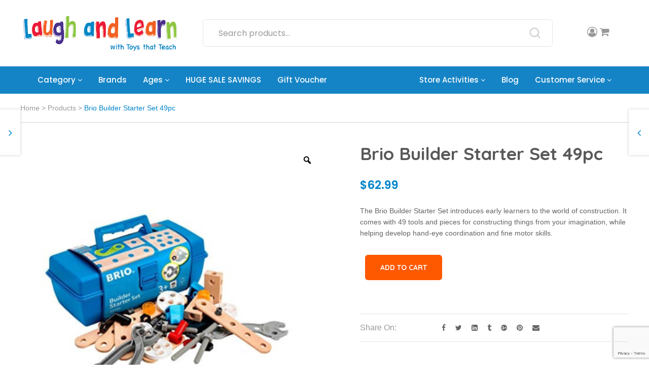

--- FILE ---
content_type: text/html; charset=UTF-8
request_url: https://www.laughandlearn.com.au/product/brio-builder-starter-set/
body_size: 84429
content:
<!DOCTYPE html>
<html lang="en-US">

<head>
	<meta charset="UTF-8">
	<meta name="viewport" content="width=device-width, initial-scale=1, shrink-to-fit=no">
	<meta name="mobile-web-app-capable" content="yes">
	<meta name="apple-mobile-web-app-capable" content="yes">
	<meta name="apple-mobile-web-app-title"
		content="Laugh and Learn - An independent toy store full of books, puzzles, games, and more!">
	<link rel="profile" href="//gmpg.org/xfn/11">
	<link rel="pingback" href="https://www.laughandlearn.com.au/xmlrpc.php">
	<title>Brio Builder Starter Set 49pc &#8211; Laugh and Learn</title>
<meta name='robots' content='max-image-preview:large' />
<link rel='dns-prefetch' href='//www.googletagmanager.com' />
<link rel='dns-prefetch' href='//capi-automation.s3.us-east-2.amazonaws.com' />
<link rel='dns-prefetch' href='//fonts.googleapis.com' />
<link rel="alternate" type="application/rss+xml" title="Laugh and Learn &raquo; Feed" href="https://www.laughandlearn.com.au/feed/" />
<link rel="alternate" type="application/rss+xml" title="Laugh and Learn &raquo; Comments Feed" href="https://www.laughandlearn.com.au/comments/feed/" />
<link rel="alternate" type="application/rss+xml" title="Laugh and Learn &raquo; Brio Builder Starter Set 49pc Comments Feed" href="https://www.laughandlearn.com.au/product/brio-builder-starter-set/feed/" />
<link rel="alternate" title="oEmbed (JSON)" type="application/json+oembed" href="https://www.laughandlearn.com.au/wp-json/oembed/1.0/embed?url=https%3A%2F%2Fwww.laughandlearn.com.au%2Fproduct%2Fbrio-builder-starter-set%2F" />
<link rel="alternate" title="oEmbed (XML)" type="text/xml+oembed" href="https://www.laughandlearn.com.au/wp-json/oembed/1.0/embed?url=https%3A%2F%2Fwww.laughandlearn.com.au%2Fproduct%2Fbrio-builder-starter-set%2F&#038;format=xml" />
<style id='wp-img-auto-sizes-contain-inline-css' type='text/css'>
img:is([sizes=auto i],[sizes^="auto," i]){contain-intrinsic-size:3000px 1500px}
/*# sourceURL=wp-img-auto-sizes-contain-inline-css */
</style>
<link rel='stylesheet' id='woo-conditional-shipping-blocks-style-css' href='https://www.laughandlearn.com.au/wp-content/plugins/conditional-shipping-for-woocommerce/frontend/css/woo-conditional-shipping.css?ver=3.6.0.free' type='text/css' media='all' />
<link rel='stylesheet' id='magnific-popup-css' href='https://www.laughandlearn.com.au/wp-content/themes/kiddo/assets/3rd/magnific-popup.css?ver=6.9' type='text/css' media='all' />
<link rel='stylesheet' id='swiper-style-css' href='https://www.laughandlearn.com.au/wp-content/themes/kiddo/assets/3rd/swiper/swiper.css?ver=6.9' type='text/css' media='all' />
<link rel='stylesheet' id='opal-elementor-frontend-css' href='https://www.laughandlearn.com.au/wp-content/themes/kiddo/assets/css/elementor-frontend.css?ver=6.9' type='text/css' media='all' />
<link rel='stylesheet' id='sbi_styles-css' href='https://www.laughandlearn.com.au/wp-content/plugins/instagram-feed/css/sbi-styles.min.css?ver=6.9.1' type='text/css' media='all' />
<style id='wp-emoji-styles-inline-css' type='text/css'>

	img.wp-smiley, img.emoji {
		display: inline !important;
		border: none !important;
		box-shadow: none !important;
		height: 1em !important;
		width: 1em !important;
		margin: 0 0.07em !important;
		vertical-align: -0.1em !important;
		background: none !important;
		padding: 0 !important;
	}
/*# sourceURL=wp-emoji-styles-inline-css */
</style>
<link rel='stylesheet' id='contact-form-7-css' href='https://www.laughandlearn.com.au/wp-content/plugins/contact-form-7/includes/css/styles.css?ver=6.1.3' type='text/css' media='all' />
<link rel='stylesheet' id='sendle-tracking-style-css' href='https://www.laughandlearn.com.au/wp-content/plugins/official-sendle-shipping-method/style.css?ver=6.9' type='text/css' media='all' />
<link rel='stylesheet' id='woof-css' href='https://www.laughandlearn.com.au/wp-content/plugins/woocommerce-products-filter/css/front.css?ver=1.3.7.3' type='text/css' media='all' />
<style id='woof-inline-css' type='text/css'>

.woof_products_top_panel li span, .woof_products_top_panel2 li span{background: url(https://www.laughandlearn.com.au/wp-content/plugins/woocommerce-products-filter/img/delete.png);background-size: 14px 14px;background-repeat: no-repeat;background-position: right;}
.woof_edit_view{
                    display: none;
                }

/*# sourceURL=woof-inline-css */
</style>
<link rel='stylesheet' id='chosen-drop-down-css' href='https://www.laughandlearn.com.au/wp-content/plugins/woocommerce-products-filter/js/chosen/chosen.min.css?ver=1.3.7.3' type='text/css' media='all' />
<link rel='stylesheet' id='woof_by_author_html_items-css' href='https://www.laughandlearn.com.au/wp-content/plugins/woocommerce-products-filter/ext/by_author/css/by_author.css?ver=1.3.7.3' type='text/css' media='all' />
<link rel='stylesheet' id='woof_by_instock_html_items-css' href='https://www.laughandlearn.com.au/wp-content/plugins/woocommerce-products-filter/ext/by_instock/css/by_instock.css?ver=1.3.7.3' type='text/css' media='all' />
<link rel='stylesheet' id='woof_by_onsales_html_items-css' href='https://www.laughandlearn.com.au/wp-content/plugins/woocommerce-products-filter/ext/by_onsales/css/by_onsales.css?ver=1.3.7.3' type='text/css' media='all' />
<link rel='stylesheet' id='woof_by_text_html_items-css' href='https://www.laughandlearn.com.au/wp-content/plugins/woocommerce-products-filter/ext/by_text/assets/css/front.css?ver=1.3.7.3' type='text/css' media='all' />
<link rel='stylesheet' id='woof_label_html_items-css' href='https://www.laughandlearn.com.au/wp-content/plugins/woocommerce-products-filter/ext/label/css/html_types/label.css?ver=1.3.7.3' type='text/css' media='all' />
<link rel='stylesheet' id='woof_select_radio_check_html_items-css' href='https://www.laughandlearn.com.au/wp-content/plugins/woocommerce-products-filter/ext/select_radio_check/css/html_types/select_radio_check.css?ver=1.3.7.3' type='text/css' media='all' />
<link rel='stylesheet' id='woof_sd_html_items_checkbox-css' href='https://www.laughandlearn.com.au/wp-content/plugins/woocommerce-products-filter/ext/smart_designer/css/elements/checkbox.css?ver=1.3.7.3' type='text/css' media='all' />
<link rel='stylesheet' id='woof_sd_html_items_radio-css' href='https://www.laughandlearn.com.au/wp-content/plugins/woocommerce-products-filter/ext/smart_designer/css/elements/radio.css?ver=1.3.7.3' type='text/css' media='all' />
<link rel='stylesheet' id='woof_sd_html_items_switcher-css' href='https://www.laughandlearn.com.au/wp-content/plugins/woocommerce-products-filter/ext/smart_designer/css/elements/switcher.css?ver=1.3.7.3' type='text/css' media='all' />
<link rel='stylesheet' id='woof_sd_html_items_color-css' href='https://www.laughandlearn.com.au/wp-content/plugins/woocommerce-products-filter/ext/smart_designer/css/elements/color.css?ver=1.3.7.3' type='text/css' media='all' />
<link rel='stylesheet' id='woof_sd_html_items_tooltip-css' href='https://www.laughandlearn.com.au/wp-content/plugins/woocommerce-products-filter/ext/smart_designer/css/tooltip.css?ver=1.3.7.3' type='text/css' media='all' />
<link rel='stylesheet' id='woof_sd_html_items_front-css' href='https://www.laughandlearn.com.au/wp-content/plugins/woocommerce-products-filter/ext/smart_designer/css/front.css?ver=1.3.7.3' type='text/css' media='all' />
<link rel='stylesheet' id='woof-switcher23-css' href='https://www.laughandlearn.com.au/wp-content/plugins/woocommerce-products-filter/css/switcher.css?ver=1.3.7.3' type='text/css' media='all' />
<link rel='stylesheet' id='photoswipe-css' href='https://www.laughandlearn.com.au/wp-content/plugins/woocommerce/assets/css/photoswipe/photoswipe.min.css?ver=10.3.7' type='text/css' media='all' />
<link rel='stylesheet' id='photoswipe-default-skin-css' href='https://www.laughandlearn.com.au/wp-content/plugins/woocommerce/assets/css/photoswipe/default-skin/default-skin.min.css?ver=10.3.7' type='text/css' media='all' />
<style id='woocommerce-inline-inline-css' type='text/css'>
.woocommerce form .form-row .required { visibility: visible; }
/*# sourceURL=woocommerce-inline-inline-css */
</style>
<link rel='stylesheet' id='dashicons-css' href='https://www.laughandlearn.com.au/wp-includes/css/dashicons.min.css?ver=6.9' type='text/css' media='all' />
<link rel='stylesheet' id='wpmm_fontawesome_css-css' href='https://www.laughandlearn.com.au/wp-content/plugins/wp-megamenu/assets/font-awesome-4.7.0/css/font-awesome.min.css?ver=4.7.0' type='text/css' media='all' />
<link rel='stylesheet' id='wpmm_css-css' href='https://www.laughandlearn.com.au/wp-content/plugins/wp-megamenu/assets/css/wpmm.css?ver=1.4.2' type='text/css' media='all' />
<link rel='stylesheet' id='wp_megamenu_generated_css-css' href='https://www.laughandlearn.com.au/wp-content/uploads/wp-megamenu/wp-megamenu.css?ver=1.4.2' type='text/css' media='all' />
<link rel='stylesheet' id='featuresbox_css-css' href='https://www.laughandlearn.com.au/wp-content/plugins/wp-megamenu/addons/wpmm-featuresbox/wpmm-featuresbox.css?ver=1' type='text/css' media='all' />
<link rel='stylesheet' id='postgrid_css-css' href='https://www.laughandlearn.com.au/wp-content/plugins/wp-megamenu/addons/wpmm-gridpost/wpmm-gridpost.css?ver=1' type='text/css' media='all' />
<link rel='stylesheet' id='woo_conditional_shipping_css-css' href='https://www.laughandlearn.com.au/wp-content/plugins/conditional-shipping-for-woocommerce/includes/frontend/../../frontend/css/woo-conditional-shipping.css?ver=3.6.0.free' type='text/css' media='all' />
<link rel='stylesheet' id='woo-variation-gallery-slider-css' href='https://www.laughandlearn.com.au/wp-content/plugins/woo-variation-gallery/assets/css/slick.min.css?ver=1.8.1' type='text/css' media='all' />
<link rel='stylesheet' id='woo-variation-gallery-css' href='https://www.laughandlearn.com.au/wp-content/plugins/woo-variation-gallery/assets/css/frontend.min.css?ver=1746074424' type='text/css' media='all' />
<style id='woo-variation-gallery-inline-css' type='text/css'>
:root {--wvg-thumbnail-item: 4;--wvg-thumbnail-item-gap: 0px;--wvg-single-image-size: 800px;--wvg-gallery-width: 30%;--wvg-gallery-margin: 30px;}/* Default Width */.woo-variation-product-gallery {max-width: 30% !important;width: 100%;}/* Medium Devices, Desktops *//* Small Devices, Tablets */@media only screen and (max-width: 768px) {.woo-variation-product-gallery {width: 720px;max-width: 100% !important;}}/* Extra Small Devices, Phones */@media only screen and (max-width: 480px) {.woo-variation-product-gallery {width: 320px;max-width: 100% !important;}}
/*# sourceURL=woo-variation-gallery-inline-css */
</style>
<link rel='stylesheet' id='brands-styles-css' href='https://www.laughandlearn.com.au/wp-content/plugins/woocommerce/assets/css/brands.css?ver=10.3.7' type='text/css' media='all' />
<link rel='stylesheet' id='parent-style-css' href='https://www.laughandlearn.com.au/wp-content/themes/kiddo/style.css?ver=6.9' type='text/css' media='all' />
<link rel='stylesheet' id='pwb-styles-frontend-css' href='https://www.laughandlearn.com.au/wp-content/plugins/perfect-woocommerce-brands/build/frontend/css/style.css?ver=3.6.4' type='text/css' media='all' />
<link rel='stylesheet' id='wcwl_frontend-css' href='https://www.laughandlearn.com.au/wp-content/plugins/woocommerce-waitlist/includes/css/src/wcwl_frontend.min.css?ver=2.1.24' type='text/css' media='all' />
<link rel='stylesheet' id='wcgwp-css-css' href='https://www.laughandlearn.com.au/wp-content/plugins/woocommerce-gift-wrapper/assets/v6/css/wcgwp.min.css?ver=6.32' type='text/css' media='all' />
<link rel='stylesheet' id='wpopal-woocommerce-style-css' href='https://www.laughandlearn.com.au/wp-content/themes/kiddo/woocommerce.css?ver=6.9' type='text/css' media='all' />
<link rel='stylesheet' id='woo_discount_pro_style-css' href='https://www.laughandlearn.com.au/wp-content/plugins/woo-discount-rules-pro/Assets/Css/awdr_style.css?ver=2.6.13' type='text/css' media='all' />
<link rel='stylesheet' id='kiddo-styles-css' href='https://www.laughandlearn.com.au/wp-content/themes/kiddo/style.min.css?ver=3.0.1664519118' type='text/css' media='all' />
<style id='wp-block-button-inline-css' type='text/css'>
.wp-block-button__link{align-content:center;box-sizing:border-box;cursor:pointer;display:inline-block;height:100%;text-align:center;word-break:break-word}.wp-block-button__link.aligncenter{text-align:center}.wp-block-button__link.alignright{text-align:right}:where(.wp-block-button__link){border-radius:9999px;box-shadow:none;padding:calc(.667em + 2px) calc(1.333em + 2px);text-decoration:none}.wp-block-button[style*=text-decoration] .wp-block-button__link{text-decoration:inherit}.wp-block-buttons>.wp-block-button.has-custom-width{max-width:none}.wp-block-buttons>.wp-block-button.has-custom-width .wp-block-button__link{width:100%}.wp-block-buttons>.wp-block-button.has-custom-font-size .wp-block-button__link{font-size:inherit}.wp-block-buttons>.wp-block-button.wp-block-button__width-25{width:calc(25% - var(--wp--style--block-gap, .5em)*.75)}.wp-block-buttons>.wp-block-button.wp-block-button__width-50{width:calc(50% - var(--wp--style--block-gap, .5em)*.5)}.wp-block-buttons>.wp-block-button.wp-block-button__width-75{width:calc(75% - var(--wp--style--block-gap, .5em)*.25)}.wp-block-buttons>.wp-block-button.wp-block-button__width-100{flex-basis:100%;width:100%}.wp-block-buttons.is-vertical>.wp-block-button.wp-block-button__width-25{width:25%}.wp-block-buttons.is-vertical>.wp-block-button.wp-block-button__width-50{width:50%}.wp-block-buttons.is-vertical>.wp-block-button.wp-block-button__width-75{width:75%}.wp-block-button.is-style-squared,.wp-block-button__link.wp-block-button.is-style-squared{border-radius:0}.wp-block-button.no-border-radius,.wp-block-button__link.no-border-radius{border-radius:0!important}:root :where(.wp-block-button .wp-block-button__link.is-style-outline),:root :where(.wp-block-button.is-style-outline>.wp-block-button__link){border:2px solid;padding:.667em 1.333em}:root :where(.wp-block-button .wp-block-button__link.is-style-outline:not(.has-text-color)),:root :where(.wp-block-button.is-style-outline>.wp-block-button__link:not(.has-text-color)){color:currentColor}:root :where(.wp-block-button .wp-block-button__link.is-style-outline:not(.has-background)),:root :where(.wp-block-button.is-style-outline>.wp-block-button__link:not(.has-background)){background-color:initial;background-image:none}
/*# sourceURL=https://www.laughandlearn.com.au/wp-includes/blocks/button/style.min.css */
</style>
<style id='wp-block-search-inline-css' type='text/css'>
.wp-block-search__button{margin-left:10px;word-break:normal}.wp-block-search__button.has-icon{line-height:0}.wp-block-search__button svg{height:1.25em;min-height:24px;min-width:24px;width:1.25em;fill:currentColor;vertical-align:text-bottom}:where(.wp-block-search__button){border:1px solid #ccc;padding:6px 10px}.wp-block-search__inside-wrapper{display:flex;flex:auto;flex-wrap:nowrap;max-width:100%}.wp-block-search__label{width:100%}.wp-block-search.wp-block-search__button-only .wp-block-search__button{box-sizing:border-box;display:flex;flex-shrink:0;justify-content:center;margin-left:0;max-width:100%}.wp-block-search.wp-block-search__button-only .wp-block-search__inside-wrapper{min-width:0!important;transition-property:width}.wp-block-search.wp-block-search__button-only .wp-block-search__input{flex-basis:100%;transition-duration:.3s}.wp-block-search.wp-block-search__button-only.wp-block-search__searchfield-hidden,.wp-block-search.wp-block-search__button-only.wp-block-search__searchfield-hidden .wp-block-search__inside-wrapper{overflow:hidden}.wp-block-search.wp-block-search__button-only.wp-block-search__searchfield-hidden .wp-block-search__input{border-left-width:0!important;border-right-width:0!important;flex-basis:0;flex-grow:0;margin:0;min-width:0!important;padding-left:0!important;padding-right:0!important;width:0!important}:where(.wp-block-search__input){appearance:none;border:1px solid #949494;flex-grow:1;font-family:inherit;font-size:inherit;font-style:inherit;font-weight:inherit;letter-spacing:inherit;line-height:inherit;margin-left:0;margin-right:0;min-width:3rem;padding:8px;text-decoration:unset!important;text-transform:inherit}:where(.wp-block-search__button-inside .wp-block-search__inside-wrapper){background-color:#fff;border:1px solid #949494;box-sizing:border-box;padding:4px}:where(.wp-block-search__button-inside .wp-block-search__inside-wrapper) .wp-block-search__input{border:none;border-radius:0;padding:0 4px}:where(.wp-block-search__button-inside .wp-block-search__inside-wrapper) .wp-block-search__input:focus{outline:none}:where(.wp-block-search__button-inside .wp-block-search__inside-wrapper) :where(.wp-block-search__button){padding:4px 8px}.wp-block-search.aligncenter .wp-block-search__inside-wrapper{margin:auto}.wp-block[data-align=right] .wp-block-search.wp-block-search__button-only .wp-block-search__inside-wrapper{float:right}
/*# sourceURL=https://www.laughandlearn.com.au/wp-includes/blocks/search/style.min.css */
</style>
<link rel='stylesheet' id='site-reviews-css' href='https://www.laughandlearn.com.au/wp-content/plugins/site-reviews/assets/styles/default.css?ver=7.2.13' type='text/css' media='all' />
<style id='site-reviews-inline-css' type='text/css'>
:root{--glsr-star-empty:url(https://www.laughandlearn.com.au/wp-content/plugins/site-reviews/assets/images/stars/default/star-empty.svg);--glsr-star-error:url(https://www.laughandlearn.com.au/wp-content/plugins/site-reviews/assets/images/stars/default/star-error.svg);--glsr-star-full:url(https://www.laughandlearn.com.au/wp-content/plugins/site-reviews/assets/images/stars/default/star-full.svg);--glsr-star-half:url(https://www.laughandlearn.com.au/wp-content/plugins/site-reviews/assets/images/stars/default/star-half.svg)}

/*# sourceURL=site-reviews-inline-css */
</style>
<link rel='stylesheet' id='poppins-css' href='//fonts.googleapis.com/css?family=Poppins%3A100%2C100italic%2C200%2C200italic%2C300%2C300italic%2Cregular%2Citalic%2C500%2C500italic%2C600%2C600italic%2C700%2C700italic%2C800%2C800italic%2C900%2C900italic&#038;ver=1.4.2' type='text/css' media='all' />
<link rel='stylesheet' id='open-sans-css' href='https://fonts.googleapis.com/css?family=Open+Sans%3A300italic%2C400italic%2C600italic%2C300%2C400%2C600&#038;subset=latin%2Clatin-ext&#038;display=fallback&#038;ver=6.9' type='text/css' media='all' />
<script type="text/template" id="tmpl-variation-template">
	<div class="woocommerce-variation-description">{{{ data.variation.variation_description }}}</div>
	<div class="woocommerce-variation-price">{{{ data.variation.price_html }}}</div>
	<div class="woocommerce-variation-availability">{{{ data.variation.availability_html }}}</div>
</script>
<script type="text/template" id="tmpl-unavailable-variation-template">
	<p role="alert">Sorry, this product is unavailable. Please choose a different combination.</p>
</script>
<script type="text/javascript" id="woocommerce-google-analytics-integration-gtag-js-after">
/* <![CDATA[ */
/* Google Analytics for WooCommerce (gtag.js) */
					window.dataLayer = window.dataLayer || [];
					function gtag(){dataLayer.push(arguments);}
					// Set up default consent state.
					for ( const mode of [{"analytics_storage":"denied","ad_storage":"denied","ad_user_data":"denied","ad_personalization":"denied","region":["AT","BE","BG","HR","CY","CZ","DK","EE","FI","FR","DE","GR","HU","IS","IE","IT","LV","LI","LT","LU","MT","NL","NO","PL","PT","RO","SK","SI","ES","SE","GB","CH"]}] || [] ) {
						gtag( "consent", "default", { "wait_for_update": 500, ...mode } );
					}
					gtag("js", new Date());
					gtag("set", "developer_id.dOGY3NW", true);
					gtag("config", "UA-157815848-1", {"track_404":true,"allow_google_signals":true,"logged_in":false,"linker":{"domains":[],"allow_incoming":false},"custom_map":{"dimension1":"logged_in"}});
//# sourceURL=woocommerce-google-analytics-integration-gtag-js-after
/* ]]> */
</script>
<script type="text/javascript" src="https://www.laughandlearn.com.au/wp-includes/js/jquery/jquery.min.js?ver=3.7.1" id="jquery-core-js"></script>
<script type="text/javascript" src="https://www.laughandlearn.com.au/wp-includes/js/jquery/jquery-migrate.min.js?ver=3.4.1" id="jquery-migrate-js"></script>
<script type="text/javascript" src="https://www.laughandlearn.com.au/wp-content/themes/kiddo/assets/3rd/smartmenu/jquery.smartmenus.js?ver=1" id="smartmenus-js"></script>
<script type="text/javascript" id="woof-husky-js-extra">
/* <![CDATA[ */
var woof_husky_txt = {"ajax_url":"https://www.laughandlearn.com.au/wp-admin/admin-ajax.php","plugin_uri":"https://www.laughandlearn.com.au/wp-content/plugins/woocommerce-products-filter/ext/by_text/","loader":"https://www.laughandlearn.com.au/wp-content/plugins/woocommerce-products-filter/ext/by_text/assets/img/ajax-loader.gif","not_found":"Nothing found!","prev":"Prev","next":"Next","site_link":"https://www.laughandlearn.com.au","default_data":{"placeholder":"","behavior":"title","search_by_full_word":0,"autocomplete":1,"how_to_open_links":0,"taxonomy_compatibility":0,"sku_compatibility":0,"custom_fields":"","search_desc_variant":0,"view_text_length":10,"min_symbols":3,"max_posts":10,"image":"","notes_for_customer":"","template":"default","max_open_height":300,"page":0}};
//# sourceURL=woof-husky-js-extra
/* ]]> */
</script>
<script type="text/javascript" src="https://www.laughandlearn.com.au/wp-content/plugins/woocommerce-products-filter/ext/by_text/assets/js/husky.js?ver=1.3.7.3" id="woof-husky-js"></script>
<script type="text/javascript" id="giftpress-gift-cards-js-extra">
/* <![CDATA[ */
var fgcfw_data = {"ajax_url":"/wp-admin/admin-ajax.php","denomination_attribute_slug":"gift-card-amount","plugin_prefix":"fgcfw","other_amount_prompt":"Other amount","reload_key":"flycart_gift_card_reload_number","decimal_places":"2","decimal_separator":".","thousand_separator":",","max_message_characters":"500","balance_check_icon":"\u003Ci class=\"fas fa-cog fa-spin fa-3x\"\u003E\u003C/i\u003E","i18n":{"custom_amount_required_error":"Required","min_amount_error":"Minimum amount is &#36;","max_amount_error":"Maximum amount is &#36;","invalid_recipient_error":"The \"To\" field should only contain email addresses. The following recipients do not look like valid email addresses:","previousMonth":"Previous Month","nextMonth":"Next Month","jan":"January","feb":"February","mar":"March","apr":"April","may":"May","jun":"June","jul":"July","aug":"August","sep":"September","oct":"October","nov":"November","dec":"December","sun":"Sun","mon":"Mon","tue":"Tue","wed":"Wed","thu":"Thu","fri":"Fri","sat":"Sat","sunday":"Sunday","monday":"Monday","tuesday":"Tuesday","wednesday":"Wednesday","thursday":"Thursday","friday":"Friday","saturday":"Saturday"},"nonces":{"check_balance":"345070620d","apply_gift_card":"544bd3d03e","remove_card":"3acba950ce"}};
//# sourceURL=giftpress-gift-cards-js-extra
/* ]]> */
</script>
<script type="text/javascript" src="https://www.laughandlearn.com.au/wp-content/plugins/giftpress-pro/Assets/Site/Js/flycart-gift-cards.js?ver=1.0.5" id="giftpress-gift-cards-js"></script>
<script type="text/javascript" src="https://www.laughandlearn.com.au/wp-content/plugins/woocommerce/assets/js/jquery-blockui/jquery.blockUI.min.js?ver=2.7.0-wc.10.3.7" id="wc-jquery-blockui-js" data-wp-strategy="defer"></script>
<script type="text/javascript" src="https://www.laughandlearn.com.au/wp-content/plugins/woocommerce/assets/js/zoom/jquery.zoom.min.js?ver=1.7.21-wc.10.3.7" id="wc-zoom-js" defer="defer" data-wp-strategy="defer"></script>
<script type="text/javascript" src="https://www.laughandlearn.com.au/wp-content/plugins/woocommerce/assets/js/flexslider/jquery.flexslider.min.js?ver=2.7.2-wc.10.3.7" id="wc-flexslider-js" defer="defer" data-wp-strategy="defer"></script>
<script type="text/javascript" src="https://www.laughandlearn.com.au/wp-content/plugins/woocommerce/assets/js/photoswipe/photoswipe.min.js?ver=4.1.1-wc.10.3.7" id="wc-photoswipe-js" defer="defer" data-wp-strategy="defer"></script>
<script type="text/javascript" src="https://www.laughandlearn.com.au/wp-content/plugins/woocommerce/assets/js/photoswipe/photoswipe-ui-default.min.js?ver=4.1.1-wc.10.3.7" id="wc-photoswipe-ui-default-js" defer="defer" data-wp-strategy="defer"></script>
<script type="text/javascript" id="wc-single-product-js-extra">
/* <![CDATA[ */
var wc_single_product_params = {"i18n_required_rating_text":"Please select a rating","i18n_rating_options":["1 of 5 stars","2 of 5 stars","3 of 5 stars","4 of 5 stars","5 of 5 stars"],"i18n_product_gallery_trigger_text":"View full-screen image gallery","review_rating_required":"yes","flexslider":{"rtl":false,"animation":"slide","smoothHeight":true,"directionNav":false,"controlNav":"thumbnails","slideshow":false,"animationSpeed":500,"animationLoop":false,"allowOneSlide":false},"zoom_enabled":"1","zoom_options":[],"photoswipe_enabled":"1","photoswipe_options":{"shareEl":false,"closeOnScroll":false,"history":false,"hideAnimationDuration":0,"showAnimationDuration":0},"flexslider_enabled":"1"};
//# sourceURL=wc-single-product-js-extra
/* ]]> */
</script>
<script type="text/javascript" src="https://www.laughandlearn.com.au/wp-content/plugins/woocommerce/assets/js/frontend/single-product.min.js?ver=10.3.7" id="wc-single-product-js" defer="defer" data-wp-strategy="defer"></script>
<script type="text/javascript" src="https://www.laughandlearn.com.au/wp-content/plugins/woocommerce/assets/js/js-cookie/js.cookie.min.js?ver=2.1.4-wc.10.3.7" id="wc-js-cookie-js" data-wp-strategy="defer"></script>
<script type="text/javascript" id="woocommerce-js-extra">
/* <![CDATA[ */
var woocommerce_params = {"ajax_url":"/wp-admin/admin-ajax.php","wc_ajax_url":"/?wc-ajax=%%endpoint%%","i18n_password_show":"Show password","i18n_password_hide":"Hide password"};
//# sourceURL=woocommerce-js-extra
/* ]]> */
</script>
<script type="text/javascript" src="https://www.laughandlearn.com.au/wp-content/plugins/woocommerce/assets/js/frontend/woocommerce.min.js?ver=10.3.7" id="woocommerce-js" data-wp-strategy="defer"></script>
<script type="text/javascript" src="https://www.laughandlearn.com.au/wp-content/plugins/wp-megamenu/addons/wpmm-featuresbox/wpmm-featuresbox.js?ver=1" id="featuresbox-style-js"></script>
<script type="text/javascript" id="postgrid-style-js-extra">
/* <![CDATA[ */
var postgrid_ajax_load = {"ajax_url":"https://www.laughandlearn.com.au/wp-admin/admin-ajax.php","redirecturl":"https://www.laughandlearn.com.au/"};
//# sourceURL=postgrid-style-js-extra
/* ]]> */
</script>
<script type="text/javascript" src="https://www.laughandlearn.com.au/wp-content/plugins/wp-megamenu/addons/wpmm-gridpost/wpmm-gridpost.js?ver=1" id="postgrid-style-js"></script>
<script type="text/javascript" id="woo-conditional-shipping-js-js-extra">
/* <![CDATA[ */
var conditional_shipping_settings = {"trigger_fields":[]};
//# sourceURL=woo-conditional-shipping-js-js-extra
/* ]]> */
</script>
<script type="text/javascript" src="https://www.laughandlearn.com.au/wp-content/plugins/conditional-shipping-for-woocommerce/includes/frontend/../../frontend/js/woo-conditional-shipping.js?ver=3.6.0.free" id="woo-conditional-shipping-js-js"></script>
<script type="text/javascript" src="https://www.laughandlearn.com.au/wp-includes/js/underscore.min.js?ver=1.13.7" id="underscore-js"></script>
<script type="text/javascript" id="wp-util-js-extra">
/* <![CDATA[ */
var _wpUtilSettings = {"ajax":{"url":"/wp-admin/admin-ajax.php"}};
//# sourceURL=wp-util-js-extra
/* ]]> */
</script>
<script type="text/javascript" src="https://www.laughandlearn.com.au/wp-includes/js/wp-util.min.js?ver=6.9" id="wp-util-js"></script>
<script type="text/javascript" id="wc-country-select-js-extra">
/* <![CDATA[ */
var wc_country_select_params = {"countries":"{\"AU\":{\"ACT\":\"Australian Capital Territory\",\"NSW\":\"New South Wales\",\"NT\":\"Northern Territory\",\"QLD\":\"Queensland\",\"SA\":\"South Australia\",\"TAS\":\"Tasmania\",\"VIC\":\"Victoria\",\"WA\":\"Western Australia\"},\"NZ\":{\"NTL\":\"Northland\",\"AUK\":\"Auckland\",\"WKO\":\"Waikato\",\"BOP\":\"Bay of Plenty\",\"TKI\":\"Taranaki\",\"GIS\":\"Gisborne\",\"HKB\":\"Hawke\\u2019s Bay\",\"MWT\":\"Manawatu-Whanganui\",\"WGN\":\"Wellington\",\"NSN\":\"Nelson\",\"MBH\":\"Marlborough\",\"TAS\":\"Tasman\",\"WTC\":\"West Coast\",\"CAN\":\"Canterbury\",\"OTA\":\"Otago\",\"STL\":\"Southland\"},\"AF\":[],\"AL\":{\"AL-01\":\"Berat\",\"AL-09\":\"Dib\\u00ebr\",\"AL-02\":\"Durr\\u00ebs\",\"AL-03\":\"Elbasan\",\"AL-04\":\"Fier\",\"AL-05\":\"Gjirokast\\u00ebr\",\"AL-06\":\"Kor\\u00e7\\u00eb\",\"AL-07\":\"Kuk\\u00ebs\",\"AL-08\":\"Lezh\\u00eb\",\"AL-10\":\"Shkod\\u00ebr\",\"AL-11\":\"Tirana\",\"AL-12\":\"Vlor\\u00eb\"},\"AO\":{\"BGO\":\"Bengo\",\"BLU\":\"Benguela\",\"BIE\":\"Bi\\u00e9\",\"CAB\":\"Cabinda\",\"CNN\":\"Cunene\",\"HUA\":\"Huambo\",\"HUI\":\"Hu\\u00edla\",\"CCU\":\"Kuando Kubango\",\"CNO\":\"Kwanza-Norte\",\"CUS\":\"Kwanza-Sul\",\"LUA\":\"Luanda\",\"LNO\":\"Lunda-Norte\",\"LSU\":\"Lunda-Sul\",\"MAL\":\"Malanje\",\"MOX\":\"Moxico\",\"NAM\":\"Namibe\",\"UIG\":\"U\\u00edge\",\"ZAI\":\"Zaire\"},\"AR\":{\"C\":\"Ciudad Aut\\u00f3noma de Buenos Aires\",\"B\":\"Buenos Aires\",\"K\":\"Catamarca\",\"H\":\"Chaco\",\"U\":\"Chubut\",\"X\":\"C\\u00f3rdoba\",\"W\":\"Corrientes\",\"E\":\"Entre R\\u00edos\",\"P\":\"Formosa\",\"Y\":\"Jujuy\",\"L\":\"La Pampa\",\"F\":\"La Rioja\",\"M\":\"Mendoza\",\"N\":\"Misiones\",\"Q\":\"Neuqu\\u00e9n\",\"R\":\"R\\u00edo Negro\",\"A\":\"Salta\",\"J\":\"San Juan\",\"D\":\"San Luis\",\"Z\":\"Santa Cruz\",\"S\":\"Santa Fe\",\"G\":\"Santiago del Estero\",\"V\":\"Tierra del Fuego\",\"T\":\"Tucum\\u00e1n\"},\"AT\":[],\"AX\":[],\"BD\":{\"BD-05\":\"Bagerhat\",\"BD-01\":\"Bandarban\",\"BD-02\":\"Barguna\",\"BD-06\":\"Barishal\",\"BD-07\":\"Bhola\",\"BD-03\":\"Bogura\",\"BD-04\":\"Brahmanbaria\",\"BD-09\":\"Chandpur\",\"BD-10\":\"Chattogram\",\"BD-12\":\"Chuadanga\",\"BD-11\":\"Cox's Bazar\",\"BD-08\":\"Cumilla\",\"BD-13\":\"Dhaka\",\"BD-14\":\"Dinajpur\",\"BD-15\":\"Faridpur \",\"BD-16\":\"Feni\",\"BD-19\":\"Gaibandha\",\"BD-18\":\"Gazipur\",\"BD-17\":\"Gopalganj\",\"BD-20\":\"Habiganj\",\"BD-21\":\"Jamalpur\",\"BD-22\":\"Jashore\",\"BD-25\":\"Jhalokati\",\"BD-23\":\"Jhenaidah\",\"BD-24\":\"Joypurhat\",\"BD-29\":\"Khagrachhari\",\"BD-27\":\"Khulna\",\"BD-26\":\"Kishoreganj\",\"BD-28\":\"Kurigram\",\"BD-30\":\"Kushtia\",\"BD-31\":\"Lakshmipur\",\"BD-32\":\"Lalmonirhat\",\"BD-36\":\"Madaripur\",\"BD-37\":\"Magura\",\"BD-33\":\"Manikganj \",\"BD-39\":\"Meherpur\",\"BD-38\":\"Moulvibazar\",\"BD-35\":\"Munshiganj\",\"BD-34\":\"Mymensingh\",\"BD-48\":\"Naogaon\",\"BD-43\":\"Narail\",\"BD-40\":\"Narayanganj\",\"BD-42\":\"Narsingdi\",\"BD-44\":\"Natore\",\"BD-45\":\"Nawabganj\",\"BD-41\":\"Netrakona\",\"BD-46\":\"Nilphamari\",\"BD-47\":\"Noakhali\",\"BD-49\":\"Pabna\",\"BD-52\":\"Panchagarh\",\"BD-51\":\"Patuakhali\",\"BD-50\":\"Pirojpur\",\"BD-53\":\"Rajbari\",\"BD-54\":\"Rajshahi\",\"BD-56\":\"Rangamati\",\"BD-55\":\"Rangpur\",\"BD-58\":\"Satkhira\",\"BD-62\":\"Shariatpur\",\"BD-57\":\"Sherpur\",\"BD-59\":\"Sirajganj\",\"BD-61\":\"Sunamganj\",\"BD-60\":\"Sylhet\",\"BD-63\":\"Tangail\",\"BD-64\":\"Thakurgaon\"},\"BE\":[],\"BG\":{\"BG-01\":\"Blagoevgrad\",\"BG-02\":\"Burgas\",\"BG-08\":\"Dobrich\",\"BG-07\":\"Gabrovo\",\"BG-26\":\"Haskovo\",\"BG-09\":\"Kardzhali\",\"BG-10\":\"Kyustendil\",\"BG-11\":\"Lovech\",\"BG-12\":\"Montana\",\"BG-13\":\"Pazardzhik\",\"BG-14\":\"Pernik\",\"BG-15\":\"Pleven\",\"BG-16\":\"Plovdiv\",\"BG-17\":\"Razgrad\",\"BG-18\":\"Ruse\",\"BG-27\":\"Shumen\",\"BG-19\":\"Silistra\",\"BG-20\":\"Sliven\",\"BG-21\":\"Smolyan\",\"BG-23\":\"Sofia District\",\"BG-22\":\"Sofia\",\"BG-24\":\"Stara Zagora\",\"BG-25\":\"Targovishte\",\"BG-03\":\"Varna\",\"BG-04\":\"Veliko Tarnovo\",\"BG-05\":\"Vidin\",\"BG-06\":\"Vratsa\",\"BG-28\":\"Yambol\"},\"BH\":[],\"BI\":[],\"BJ\":{\"AL\":\"Alibori\",\"AK\":\"Atakora\",\"AQ\":\"Atlantique\",\"BO\":\"Borgou\",\"CO\":\"Collines\",\"KO\":\"Kouffo\",\"DO\":\"Donga\",\"LI\":\"Littoral\",\"MO\":\"Mono\",\"OU\":\"Ou\\u00e9m\\u00e9\",\"PL\":\"Plateau\",\"ZO\":\"Zou\"},\"BO\":{\"BO-B\":\"Beni\",\"BO-H\":\"Chuquisaca\",\"BO-C\":\"Cochabamba\",\"BO-L\":\"La Paz\",\"BO-O\":\"Oruro\",\"BO-N\":\"Pando\",\"BO-P\":\"Potos\\u00ed\",\"BO-S\":\"Santa Cruz\",\"BO-T\":\"Tarija\"},\"BR\":{\"AC\":\"Acre\",\"AL\":\"Alagoas\",\"AP\":\"Amap\\u00e1\",\"AM\":\"Amazonas\",\"BA\":\"Bahia\",\"CE\":\"Cear\\u00e1\",\"DF\":\"Distrito Federal\",\"ES\":\"Esp\\u00edrito Santo\",\"GO\":\"Goi\\u00e1s\",\"MA\":\"Maranh\\u00e3o\",\"MT\":\"Mato Grosso\",\"MS\":\"Mato Grosso do Sul\",\"MG\":\"Minas Gerais\",\"PA\":\"Par\\u00e1\",\"PB\":\"Para\\u00edba\",\"PR\":\"Paran\\u00e1\",\"PE\":\"Pernambuco\",\"PI\":\"Piau\\u00ed\",\"RJ\":\"Rio de Janeiro\",\"RN\":\"Rio Grande do Norte\",\"RS\":\"Rio Grande do Sul\",\"RO\":\"Rond\\u00f4nia\",\"RR\":\"Roraima\",\"SC\":\"Santa Catarina\",\"SP\":\"S\\u00e3o Paulo\",\"SE\":\"Sergipe\",\"TO\":\"Tocantins\"},\"CA\":{\"AB\":\"Alberta\",\"BC\":\"British Columbia\",\"MB\":\"Manitoba\",\"NB\":\"New Brunswick\",\"NL\":\"Newfoundland and Labrador\",\"NT\":\"Northwest Territories\",\"NS\":\"Nova Scotia\",\"NU\":\"Nunavut\",\"ON\":\"Ontario\",\"PE\":\"Prince Edward Island\",\"QC\":\"Quebec\",\"SK\":\"Saskatchewan\",\"YT\":\"Yukon Territory\"},\"CH\":{\"AG\":\"Aargau\",\"AR\":\"Appenzell Ausserrhoden\",\"AI\":\"Appenzell Innerrhoden\",\"BL\":\"Basel-Landschaft\",\"BS\":\"Basel-Stadt\",\"BE\":\"Bern\",\"FR\":\"Fribourg\",\"GE\":\"Geneva\",\"GL\":\"Glarus\",\"GR\":\"Graub\\u00fcnden\",\"JU\":\"Jura\",\"LU\":\"Luzern\",\"NE\":\"Neuch\\u00e2tel\",\"NW\":\"Nidwalden\",\"OW\":\"Obwalden\",\"SH\":\"Schaffhausen\",\"SZ\":\"Schwyz\",\"SO\":\"Solothurn\",\"SG\":\"St. Gallen\",\"TG\":\"Thurgau\",\"TI\":\"Ticino\",\"UR\":\"Uri\",\"VS\":\"Valais\",\"VD\":\"Vaud\",\"ZG\":\"Zug\",\"ZH\":\"Z\\u00fcrich\"},\"CL\":{\"CL-AI\":\"Ais\\u00e9n del General Carlos Iba\\u00f1ez del Campo\",\"CL-AN\":\"Antofagasta\",\"CL-AP\":\"Arica y Parinacota\",\"CL-AR\":\"La Araucan\\u00eda\",\"CL-AT\":\"Atacama\",\"CL-BI\":\"Biob\\u00edo\",\"CL-CO\":\"Coquimbo\",\"CL-LI\":\"Libertador General Bernardo O'Higgins\",\"CL-LL\":\"Los Lagos\",\"CL-LR\":\"Los R\\u00edos\",\"CL-MA\":\"Magallanes\",\"CL-ML\":\"Maule\",\"CL-NB\":\"\\u00d1uble\",\"CL-RM\":\"Regi\\u00f3n Metropolitana de Santiago\",\"CL-TA\":\"Tarapac\\u00e1\",\"CL-VS\":\"Valpara\\u00edso\"},\"CN\":{\"CN1\":\"Yunnan \\/ \\u4e91\\u5357\",\"CN2\":\"Beijing \\/ \\u5317\\u4eac\",\"CN3\":\"Tianjin \\/ \\u5929\\u6d25\",\"CN4\":\"Hebei \\/ \\u6cb3\\u5317\",\"CN5\":\"Shanxi \\/ \\u5c71\\u897f\",\"CN6\":\"Inner Mongolia \\/ \\u5167\\u8499\\u53e4\",\"CN7\":\"Liaoning \\/ \\u8fbd\\u5b81\",\"CN8\":\"Jilin \\/ \\u5409\\u6797\",\"CN9\":\"Heilongjiang \\/ \\u9ed1\\u9f99\\u6c5f\",\"CN10\":\"Shanghai \\/ \\u4e0a\\u6d77\",\"CN11\":\"Jiangsu \\/ \\u6c5f\\u82cf\",\"CN12\":\"Zhejiang \\/ \\u6d59\\u6c5f\",\"CN13\":\"Anhui \\/ \\u5b89\\u5fbd\",\"CN14\":\"Fujian \\/ \\u798f\\u5efa\",\"CN15\":\"Jiangxi \\/ \\u6c5f\\u897f\",\"CN16\":\"Shandong \\/ \\u5c71\\u4e1c\",\"CN17\":\"Henan \\/ \\u6cb3\\u5357\",\"CN18\":\"Hubei \\/ \\u6e56\\u5317\",\"CN19\":\"Hunan \\/ \\u6e56\\u5357\",\"CN20\":\"Guangdong \\/ \\u5e7f\\u4e1c\",\"CN21\":\"Guangxi Zhuang \\/ \\u5e7f\\u897f\\u58ee\\u65cf\",\"CN22\":\"Hainan \\/ \\u6d77\\u5357\",\"CN23\":\"Chongqing \\/ \\u91cd\\u5e86\",\"CN24\":\"Sichuan \\/ \\u56db\\u5ddd\",\"CN25\":\"Guizhou \\/ \\u8d35\\u5dde\",\"CN26\":\"Shaanxi \\/ \\u9655\\u897f\",\"CN27\":\"Gansu \\/ \\u7518\\u8083\",\"CN28\":\"Qinghai \\/ \\u9752\\u6d77\",\"CN29\":\"Ningxia Hui \\/ \\u5b81\\u590f\",\"CN30\":\"Macao \\/ \\u6fb3\\u95e8\",\"CN31\":\"Tibet \\/ \\u897f\\u85cf\",\"CN32\":\"Xinjiang \\/ \\u65b0\\u7586\"},\"CO\":{\"CO-AMA\":\"Amazonas\",\"CO-ANT\":\"Antioquia\",\"CO-ARA\":\"Arauca\",\"CO-ATL\":\"Atl\\u00e1ntico\",\"CO-BOL\":\"Bol\\u00edvar\",\"CO-BOY\":\"Boyac\\u00e1\",\"CO-CAL\":\"Caldas\",\"CO-CAQ\":\"Caquet\\u00e1\",\"CO-CAS\":\"Casanare\",\"CO-CAU\":\"Cauca\",\"CO-CES\":\"Cesar\",\"CO-CHO\":\"Choc\\u00f3\",\"CO-COR\":\"C\\u00f3rdoba\",\"CO-CUN\":\"Cundinamarca\",\"CO-DC\":\"Capital District\",\"CO-GUA\":\"Guain\\u00eda\",\"CO-GUV\":\"Guaviare\",\"CO-HUI\":\"Huila\",\"CO-LAG\":\"La Guajira\",\"CO-MAG\":\"Magdalena\",\"CO-MET\":\"Meta\",\"CO-NAR\":\"Nari\\u00f1o\",\"CO-NSA\":\"Norte de Santander\",\"CO-PUT\":\"Putumayo\",\"CO-QUI\":\"Quind\\u00edo\",\"CO-RIS\":\"Risaralda\",\"CO-SAN\":\"Santander\",\"CO-SAP\":\"San Andr\\u00e9s & Providencia\",\"CO-SUC\":\"Sucre\",\"CO-TOL\":\"Tolima\",\"CO-VAC\":\"Valle del Cauca\",\"CO-VAU\":\"Vaup\\u00e9s\",\"CO-VID\":\"Vichada\"},\"CR\":{\"CR-A\":\"Alajuela\",\"CR-C\":\"Cartago\",\"CR-G\":\"Guanacaste\",\"CR-H\":\"Heredia\",\"CR-L\":\"Lim\\u00f3n\",\"CR-P\":\"Puntarenas\",\"CR-SJ\":\"San Jos\\u00e9\"},\"CZ\":[],\"DE\":{\"DE-BW\":\"Baden-W\\u00fcrttemberg\",\"DE-BY\":\"Bavaria\",\"DE-BE\":\"Berlin\",\"DE-BB\":\"Brandenburg\",\"DE-HB\":\"Bremen\",\"DE-HH\":\"Hamburg\",\"DE-HE\":\"Hesse\",\"DE-MV\":\"Mecklenburg-Vorpommern\",\"DE-NI\":\"Lower Saxony\",\"DE-NW\":\"North Rhine-Westphalia\",\"DE-RP\":\"Rhineland-Palatinate\",\"DE-SL\":\"Saarland\",\"DE-SN\":\"Saxony\",\"DE-ST\":\"Saxony-Anhalt\",\"DE-SH\":\"Schleswig-Holstein\",\"DE-TH\":\"Thuringia\"},\"DK\":[],\"DO\":{\"DO-01\":\"Distrito Nacional\",\"DO-02\":\"Azua\",\"DO-03\":\"Baoruco\",\"DO-04\":\"Barahona\",\"DO-33\":\"Cibao Nordeste\",\"DO-34\":\"Cibao Noroeste\",\"DO-35\":\"Cibao Norte\",\"DO-36\":\"Cibao Sur\",\"DO-05\":\"Dajab\\u00f3n\",\"DO-06\":\"Duarte\",\"DO-08\":\"El Seibo\",\"DO-37\":\"El Valle\",\"DO-07\":\"El\\u00edas Pi\\u00f1a\",\"DO-38\":\"Enriquillo\",\"DO-09\":\"Espaillat\",\"DO-30\":\"Hato Mayor\",\"DO-19\":\"Hermanas Mirabal\",\"DO-39\":\"Hig\\u00fcamo\",\"DO-10\":\"Independencia\",\"DO-11\":\"La Altagracia\",\"DO-12\":\"La Romana\",\"DO-13\":\"La Vega\",\"DO-14\":\"Mar\\u00eda Trinidad S\\u00e1nchez\",\"DO-28\":\"Monse\\u00f1or Nouel\",\"DO-15\":\"Monte Cristi\",\"DO-29\":\"Monte Plata\",\"DO-40\":\"Ozama\",\"DO-16\":\"Pedernales\",\"DO-17\":\"Peravia\",\"DO-18\":\"Puerto Plata\",\"DO-20\":\"Saman\\u00e1\",\"DO-21\":\"San Crist\\u00f3bal\",\"DO-31\":\"San Jos\\u00e9 de Ocoa\",\"DO-22\":\"San Juan\",\"DO-23\":\"San Pedro de Macor\\u00eds\",\"DO-24\":\"S\\u00e1nchez Ram\\u00edrez\",\"DO-25\":\"Santiago\",\"DO-26\":\"Santiago Rodr\\u00edguez\",\"DO-32\":\"Santo Domingo\",\"DO-41\":\"Valdesia\",\"DO-27\":\"Valverde\",\"DO-42\":\"Yuma\"},\"DZ\":{\"DZ-01\":\"Adrar\",\"DZ-02\":\"Chlef\",\"DZ-03\":\"Laghouat\",\"DZ-04\":\"Oum El Bouaghi\",\"DZ-05\":\"Batna\",\"DZ-06\":\"B\\u00e9ja\\u00efa\",\"DZ-07\":\"Biskra\",\"DZ-08\":\"B\\u00e9char\",\"DZ-09\":\"Blida\",\"DZ-10\":\"Bouira\",\"DZ-11\":\"Tamanghasset\",\"DZ-12\":\"T\\u00e9bessa\",\"DZ-13\":\"Tlemcen\",\"DZ-14\":\"Tiaret\",\"DZ-15\":\"Tizi Ouzou\",\"DZ-16\":\"Algiers\",\"DZ-17\":\"Djelfa\",\"DZ-18\":\"Jijel\",\"DZ-19\":\"S\\u00e9tif\",\"DZ-20\":\"Sa\\u00efda\",\"DZ-21\":\"Skikda\",\"DZ-22\":\"Sidi Bel Abb\\u00e8s\",\"DZ-23\":\"Annaba\",\"DZ-24\":\"Guelma\",\"DZ-25\":\"Constantine\",\"DZ-26\":\"M\\u00e9d\\u00e9a\",\"DZ-27\":\"Mostaganem\",\"DZ-28\":\"M\\u2019Sila\",\"DZ-29\":\"Mascara\",\"DZ-30\":\"Ouargla\",\"DZ-31\":\"Oran\",\"DZ-32\":\"El Bayadh\",\"DZ-33\":\"Illizi\",\"DZ-34\":\"Bordj Bou Arr\\u00e9ridj\",\"DZ-35\":\"Boumerd\\u00e8s\",\"DZ-36\":\"El Tarf\",\"DZ-37\":\"Tindouf\",\"DZ-38\":\"Tissemsilt\",\"DZ-39\":\"El Oued\",\"DZ-40\":\"Khenchela\",\"DZ-41\":\"Souk Ahras\",\"DZ-42\":\"Tipasa\",\"DZ-43\":\"Mila\",\"DZ-44\":\"A\\u00efn Defla\",\"DZ-45\":\"Naama\",\"DZ-46\":\"A\\u00efn T\\u00e9mouchent\",\"DZ-47\":\"Gharda\\u00efa\",\"DZ-48\":\"Relizane\"},\"EE\":[],\"EC\":{\"EC-A\":\"Azuay\",\"EC-B\":\"Bol\\u00edvar\",\"EC-F\":\"Ca\\u00f1ar\",\"EC-C\":\"Carchi\",\"EC-H\":\"Chimborazo\",\"EC-X\":\"Cotopaxi\",\"EC-O\":\"El Oro\",\"EC-E\":\"Esmeraldas\",\"EC-W\":\"Gal\\u00e1pagos\",\"EC-G\":\"Guayas\",\"EC-I\":\"Imbabura\",\"EC-L\":\"Loja\",\"EC-R\":\"Los R\\u00edos\",\"EC-M\":\"Manab\\u00ed\",\"EC-S\":\"Morona-Santiago\",\"EC-N\":\"Napo\",\"EC-D\":\"Orellana\",\"EC-Y\":\"Pastaza\",\"EC-P\":\"Pichincha\",\"EC-SE\":\"Santa Elena\",\"EC-SD\":\"Santo Domingo de los Ts\\u00e1chilas\",\"EC-U\":\"Sucumb\\u00edos\",\"EC-T\":\"Tungurahua\",\"EC-Z\":\"Zamora-Chinchipe\"},\"EG\":{\"EGALX\":\"Alexandria\",\"EGASN\":\"Aswan\",\"EGAST\":\"Asyut\",\"EGBA\":\"Red Sea\",\"EGBH\":\"Beheira\",\"EGBNS\":\"Beni Suef\",\"EGC\":\"Cairo\",\"EGDK\":\"Dakahlia\",\"EGDT\":\"Damietta\",\"EGFYM\":\"Faiyum\",\"EGGH\":\"Gharbia\",\"EGGZ\":\"Giza\",\"EGIS\":\"Ismailia\",\"EGJS\":\"South Sinai\",\"EGKB\":\"Qalyubia\",\"EGKFS\":\"Kafr el-Sheikh\",\"EGKN\":\"Qena\",\"EGLX\":\"Luxor\",\"EGMN\":\"Minya\",\"EGMNF\":\"Monufia\",\"EGMT\":\"Matrouh\",\"EGPTS\":\"Port Said\",\"EGSHG\":\"Sohag\",\"EGSHR\":\"Al Sharqia\",\"EGSIN\":\"North Sinai\",\"EGSUZ\":\"Suez\",\"EGWAD\":\"New Valley\"},\"ES\":{\"C\":\"A Coru\\u00f1a\",\"VI\":\"Araba\\/\\u00c1lava\",\"AB\":\"Albacete\",\"A\":\"Alicante\",\"AL\":\"Almer\\u00eda\",\"O\":\"Asturias\",\"AV\":\"\\u00c1vila\",\"BA\":\"Badajoz\",\"PM\":\"Baleares\",\"B\":\"Barcelona\",\"BU\":\"Burgos\",\"CC\":\"C\\u00e1ceres\",\"CA\":\"C\\u00e1diz\",\"S\":\"Cantabria\",\"CS\":\"Castell\\u00f3n\",\"CE\":\"Ceuta\",\"CR\":\"Ciudad Real\",\"CO\":\"C\\u00f3rdoba\",\"CU\":\"Cuenca\",\"GI\":\"Girona\",\"GR\":\"Granada\",\"GU\":\"Guadalajara\",\"SS\":\"Gipuzkoa\",\"H\":\"Huelva\",\"HU\":\"Huesca\",\"J\":\"Ja\\u00e9n\",\"LO\":\"La Rioja\",\"GC\":\"Las Palmas\",\"LE\":\"Le\\u00f3n\",\"L\":\"Lleida\",\"LU\":\"Lugo\",\"M\":\"Madrid\",\"MA\":\"M\\u00e1laga\",\"ML\":\"Melilla\",\"MU\":\"Murcia\",\"NA\":\"Navarra\",\"OR\":\"Ourense\",\"P\":\"Palencia\",\"PO\":\"Pontevedra\",\"SA\":\"Salamanca\",\"TF\":\"Santa Cruz de Tenerife\",\"SG\":\"Segovia\",\"SE\":\"Sevilla\",\"SO\":\"Soria\",\"T\":\"Tarragona\",\"TE\":\"Teruel\",\"TO\":\"Toledo\",\"V\":\"Valencia\",\"VA\":\"Valladolid\",\"BI\":\"Biscay\",\"ZA\":\"Zamora\",\"Z\":\"Zaragoza\"},\"ET\":[],\"FI\":[],\"FR\":[],\"GF\":[],\"GH\":{\"AF\":\"Ahafo\",\"AH\":\"Ashanti\",\"BA\":\"Brong-Ahafo\",\"BO\":\"Bono\",\"BE\":\"Bono East\",\"CP\":\"Central\",\"EP\":\"Eastern\",\"AA\":\"Greater Accra\",\"NE\":\"North East\",\"NP\":\"Northern\",\"OT\":\"Oti\",\"SV\":\"Savannah\",\"UE\":\"Upper East\",\"UW\":\"Upper West\",\"TV\":\"Volta\",\"WP\":\"Western\",\"WN\":\"Western North\"},\"GP\":[],\"GR\":{\"I\":\"Attica\",\"A\":\"East Macedonia and Thrace\",\"B\":\"Central Macedonia\",\"C\":\"West Macedonia\",\"D\":\"Epirus\",\"E\":\"Thessaly\",\"F\":\"Ionian Islands\",\"G\":\"West Greece\",\"H\":\"Central Greece\",\"J\":\"Peloponnese\",\"K\":\"North Aegean\",\"L\":\"South Aegean\",\"M\":\"Crete\"},\"GT\":{\"GT-AV\":\"Alta Verapaz\",\"GT-BV\":\"Baja Verapaz\",\"GT-CM\":\"Chimaltenango\",\"GT-CQ\":\"Chiquimula\",\"GT-PR\":\"El Progreso\",\"GT-ES\":\"Escuintla\",\"GT-GU\":\"Guatemala\",\"GT-HU\":\"Huehuetenango\",\"GT-IZ\":\"Izabal\",\"GT-JA\":\"Jalapa\",\"GT-JU\":\"Jutiapa\",\"GT-PE\":\"Pet\\u00e9n\",\"GT-QZ\":\"Quetzaltenango\",\"GT-QC\":\"Quich\\u00e9\",\"GT-RE\":\"Retalhuleu\",\"GT-SA\":\"Sacatep\\u00e9quez\",\"GT-SM\":\"San Marcos\",\"GT-SR\":\"Santa Rosa\",\"GT-SO\":\"Solol\\u00e1\",\"GT-SU\":\"Suchitep\\u00e9quez\",\"GT-TO\":\"Totonicap\\u00e1n\",\"GT-ZA\":\"Zacapa\"},\"HK\":{\"HONG KONG\":\"Hong Kong Island\",\"KOWLOON\":\"Kowloon\",\"NEW TERRITORIES\":\"New Territories\"},\"HN\":{\"HN-AT\":\"Atl\\u00e1ntida\",\"HN-IB\":\"Bay Islands\",\"HN-CH\":\"Choluteca\",\"HN-CL\":\"Col\\u00f3n\",\"HN-CM\":\"Comayagua\",\"HN-CP\":\"Cop\\u00e1n\",\"HN-CR\":\"Cort\\u00e9s\",\"HN-EP\":\"El Para\\u00edso\",\"HN-FM\":\"Francisco Moraz\\u00e1n\",\"HN-GD\":\"Gracias a Dios\",\"HN-IN\":\"Intibuc\\u00e1\",\"HN-LE\":\"Lempira\",\"HN-LP\":\"La Paz\",\"HN-OC\":\"Ocotepeque\",\"HN-OL\":\"Olancho\",\"HN-SB\":\"Santa B\\u00e1rbara\",\"HN-VA\":\"Valle\",\"HN-YO\":\"Yoro\"},\"HR\":{\"HR-01\":\"Zagreb County\",\"HR-02\":\"Krapina-Zagorje County\",\"HR-03\":\"Sisak-Moslavina County\",\"HR-04\":\"Karlovac County\",\"HR-05\":\"Vara\\u017edin County\",\"HR-06\":\"Koprivnica-Kri\\u017eevci County\",\"HR-07\":\"Bjelovar-Bilogora County\",\"HR-08\":\"Primorje-Gorski Kotar County\",\"HR-09\":\"Lika-Senj County\",\"HR-10\":\"Virovitica-Podravina County\",\"HR-11\":\"Po\\u017eega-Slavonia County\",\"HR-12\":\"Brod-Posavina County\",\"HR-13\":\"Zadar County\",\"HR-14\":\"Osijek-Baranja County\",\"HR-15\":\"\\u0160ibenik-Knin County\",\"HR-16\":\"Vukovar-Srijem County\",\"HR-17\":\"Split-Dalmatia County\",\"HR-18\":\"Istria County\",\"HR-19\":\"Dubrovnik-Neretva County\",\"HR-20\":\"Me\\u0111imurje County\",\"HR-21\":\"Zagreb City\"},\"HU\":{\"BK\":\"B\\u00e1cs-Kiskun\",\"BE\":\"B\\u00e9k\\u00e9s\",\"BA\":\"Baranya\",\"BZ\":\"Borsod-Aba\\u00faj-Zempl\\u00e9n\",\"BU\":\"Budapest\",\"CS\":\"Csongr\\u00e1d-Csan\\u00e1d\",\"FE\":\"Fej\\u00e9r\",\"GS\":\"Gy\\u0151r-Moson-Sopron\",\"HB\":\"Hajd\\u00fa-Bihar\",\"HE\":\"Heves\",\"JN\":\"J\\u00e1sz-Nagykun-Szolnok\",\"KE\":\"Kom\\u00e1rom-Esztergom\",\"NO\":\"N\\u00f3gr\\u00e1d\",\"PE\":\"Pest\",\"SO\":\"Somogy\",\"SZ\":\"Szabolcs-Szatm\\u00e1r-Bereg\",\"TO\":\"Tolna\",\"VA\":\"Vas\",\"VE\":\"Veszpr\\u00e9m\",\"ZA\":\"Zala\"},\"ID\":{\"AC\":\"Daerah Istimewa Aceh\",\"SU\":\"Sumatera Utara\",\"SB\":\"Sumatera Barat\",\"RI\":\"Riau\",\"KR\":\"Kepulauan Riau\",\"JA\":\"Jambi\",\"SS\":\"Sumatera Selatan\",\"BB\":\"Bangka Belitung\",\"BE\":\"Bengkulu\",\"LA\":\"Lampung\",\"JK\":\"DKI Jakarta\",\"JB\":\"Jawa Barat\",\"BT\":\"Banten\",\"JT\":\"Jawa Tengah\",\"JI\":\"Jawa Timur\",\"YO\":\"Daerah Istimewa Yogyakarta\",\"BA\":\"Bali\",\"NB\":\"Nusa Tenggara Barat\",\"NT\":\"Nusa Tenggara Timur\",\"KB\":\"Kalimantan Barat\",\"KT\":\"Kalimantan Tengah\",\"KI\":\"Kalimantan Timur\",\"KS\":\"Kalimantan Selatan\",\"KU\":\"Kalimantan Utara\",\"SA\":\"Sulawesi Utara\",\"ST\":\"Sulawesi Tengah\",\"SG\":\"Sulawesi Tenggara\",\"SR\":\"Sulawesi Barat\",\"SN\":\"Sulawesi Selatan\",\"GO\":\"Gorontalo\",\"MA\":\"Maluku\",\"MU\":\"Maluku Utara\",\"PA\":\"Papua\",\"PB\":\"Papua Barat\"},\"IE\":{\"CW\":\"Carlow\",\"CN\":\"Cavan\",\"CE\":\"Clare\",\"CO\":\"Cork\",\"DL\":\"Donegal\",\"D\":\"Dublin\",\"G\":\"Galway\",\"KY\":\"Kerry\",\"KE\":\"Kildare\",\"KK\":\"Kilkenny\",\"LS\":\"Laois\",\"LM\":\"Leitrim\",\"LK\":\"Limerick\",\"LD\":\"Longford\",\"LH\":\"Louth\",\"MO\":\"Mayo\",\"MH\":\"Meath\",\"MN\":\"Monaghan\",\"OY\":\"Offaly\",\"RN\":\"Roscommon\",\"SO\":\"Sligo\",\"TA\":\"Tipperary\",\"WD\":\"Waterford\",\"WH\":\"Westmeath\",\"WX\":\"Wexford\",\"WW\":\"Wicklow\"},\"IN\":{\"AN\":\"Andaman and Nicobar Islands\",\"AP\":\"Andhra Pradesh\",\"AR\":\"Arunachal Pradesh\",\"AS\":\"Assam\",\"BR\":\"Bihar\",\"CH\":\"Chandigarh\",\"CT\":\"Chhattisgarh\",\"DD\":\"Daman and Diu\",\"DH\":\"D\\u0101dra and Nagar Haveli and Dam\\u0101n and Diu\",\"DL\":\"Delhi\",\"DN\":\"Dadra and Nagar Haveli\",\"GA\":\"Goa\",\"GJ\":\"Gujarat\",\"HP\":\"Himachal Pradesh\",\"HR\":\"Haryana\",\"JH\":\"Jharkhand\",\"JK\":\"Jammu and Kashmir\",\"KA\":\"Karnataka\",\"KL\":\"Kerala\",\"LA\":\"Ladakh\",\"LD\":\"Lakshadweep\",\"MH\":\"Maharashtra\",\"ML\":\"Meghalaya\",\"MN\":\"Manipur\",\"MP\":\"Madhya Pradesh\",\"MZ\":\"Mizoram\",\"NL\":\"Nagaland\",\"OD\":\"Odisha\",\"PB\":\"Punjab\",\"PY\":\"Pondicherry (Puducherry)\",\"RJ\":\"Rajasthan\",\"SK\":\"Sikkim\",\"TS\":\"Telangana\",\"TN\":\"Tamil Nadu\",\"TR\":\"Tripura\",\"UP\":\"Uttar Pradesh\",\"UK\":\"Uttarakhand\",\"WB\":\"West Bengal\"},\"IR\":{\"KHZ\":\"Khuzestan (\\u062e\\u0648\\u0632\\u0633\\u062a\\u0627\\u0646)\",\"THR\":\"Tehran (\\u062a\\u0647\\u0631\\u0627\\u0646)\",\"ILM\":\"Ilaam (\\u0627\\u06cc\\u0644\\u0627\\u0645)\",\"BHR\":\"Bushehr (\\u0628\\u0648\\u0634\\u0647\\u0631)\",\"ADL\":\"Ardabil (\\u0627\\u0631\\u062f\\u0628\\u06cc\\u0644)\",\"ESF\":\"Isfahan (\\u0627\\u0635\\u0641\\u0647\\u0627\\u0646)\",\"YZD\":\"Yazd (\\u06cc\\u0632\\u062f)\",\"KRH\":\"Kermanshah (\\u06a9\\u0631\\u0645\\u0627\\u0646\\u0634\\u0627\\u0647)\",\"KRN\":\"Kerman (\\u06a9\\u0631\\u0645\\u0627\\u0646)\",\"HDN\":\"Hamadan (\\u0647\\u0645\\u062f\\u0627\\u0646)\",\"GZN\":\"Ghazvin (\\u0642\\u0632\\u0648\\u06cc\\u0646)\",\"ZJN\":\"Zanjan (\\u0632\\u0646\\u062c\\u0627\\u0646)\",\"LRS\":\"Luristan (\\u0644\\u0631\\u0633\\u062a\\u0627\\u0646)\",\"ABZ\":\"Alborz (\\u0627\\u0644\\u0628\\u0631\\u0632)\",\"EAZ\":\"East Azarbaijan (\\u0622\\u0630\\u0631\\u0628\\u0627\\u06cc\\u062c\\u0627\\u0646 \\u0634\\u0631\\u0642\\u06cc)\",\"WAZ\":\"West Azarbaijan (\\u0622\\u0630\\u0631\\u0628\\u0627\\u06cc\\u062c\\u0627\\u0646 \\u063a\\u0631\\u0628\\u06cc)\",\"CHB\":\"Chaharmahal and Bakhtiari (\\u0686\\u0647\\u0627\\u0631\\u0645\\u062d\\u0627\\u0644 \\u0648 \\u0628\\u062e\\u062a\\u06cc\\u0627\\u0631\\u06cc)\",\"SKH\":\"South Khorasan (\\u062e\\u0631\\u0627\\u0633\\u0627\\u0646 \\u062c\\u0646\\u0648\\u0628\\u06cc)\",\"RKH\":\"Razavi Khorasan (\\u062e\\u0631\\u0627\\u0633\\u0627\\u0646 \\u0631\\u0636\\u0648\\u06cc)\",\"NKH\":\"North Khorasan (\\u062e\\u0631\\u0627\\u0633\\u0627\\u0646 \\u0634\\u0645\\u0627\\u0644\\u06cc)\",\"SMN\":\"Semnan (\\u0633\\u0645\\u0646\\u0627\\u0646)\",\"FRS\":\"Fars (\\u0641\\u0627\\u0631\\u0633)\",\"QHM\":\"Qom (\\u0642\\u0645)\",\"KRD\":\"Kurdistan \\/ \\u06a9\\u0631\\u062f\\u0633\\u062a\\u0627\\u0646)\",\"KBD\":\"Kohgiluyeh and BoyerAhmad (\\u06a9\\u0647\\u06af\\u06cc\\u0644\\u0648\\u06cc\\u06cc\\u0647 \\u0648 \\u0628\\u0648\\u06cc\\u0631\\u0627\\u062d\\u0645\\u062f)\",\"GLS\":\"Golestan (\\u06af\\u0644\\u0633\\u062a\\u0627\\u0646)\",\"GIL\":\"Gilan (\\u06af\\u06cc\\u0644\\u0627\\u0646)\",\"MZN\":\"Mazandaran (\\u0645\\u0627\\u0632\\u0646\\u062f\\u0631\\u0627\\u0646)\",\"MKZ\":\"Markazi (\\u0645\\u0631\\u06a9\\u0632\\u06cc)\",\"HRZ\":\"Hormozgan (\\u0647\\u0631\\u0645\\u0632\\u06af\\u0627\\u0646)\",\"SBN\":\"Sistan and Baluchestan (\\u0633\\u06cc\\u0633\\u062a\\u0627\\u0646 \\u0648 \\u0628\\u0644\\u0648\\u0686\\u0633\\u062a\\u0627\\u0646)\"},\"IS\":[],\"IT\":{\"AG\":\"Agrigento\",\"AL\":\"Alessandria\",\"AN\":\"Ancona\",\"AO\":\"Aosta\",\"AR\":\"Arezzo\",\"AP\":\"Ascoli Piceno\",\"AT\":\"Asti\",\"AV\":\"Avellino\",\"BA\":\"Bari\",\"BT\":\"Barletta-Andria-Trani\",\"BL\":\"Belluno\",\"BN\":\"Benevento\",\"BG\":\"Bergamo\",\"BI\":\"Biella\",\"BO\":\"Bologna\",\"BZ\":\"Bolzano\",\"BS\":\"Brescia\",\"BR\":\"Brindisi\",\"CA\":\"Cagliari\",\"CL\":\"Caltanissetta\",\"CB\":\"Campobasso\",\"CE\":\"Caserta\",\"CT\":\"Catania\",\"CZ\":\"Catanzaro\",\"CH\":\"Chieti\",\"CO\":\"Como\",\"CS\":\"Cosenza\",\"CR\":\"Cremona\",\"KR\":\"Crotone\",\"CN\":\"Cuneo\",\"EN\":\"Enna\",\"FM\":\"Fermo\",\"FE\":\"Ferrara\",\"FI\":\"Firenze\",\"FG\":\"Foggia\",\"FC\":\"Forl\\u00ec-Cesena\",\"FR\":\"Frosinone\",\"GE\":\"Genova\",\"GO\":\"Gorizia\",\"GR\":\"Grosseto\",\"IM\":\"Imperia\",\"IS\":\"Isernia\",\"SP\":\"La Spezia\",\"AQ\":\"L'Aquila\",\"LT\":\"Latina\",\"LE\":\"Lecce\",\"LC\":\"Lecco\",\"LI\":\"Livorno\",\"LO\":\"Lodi\",\"LU\":\"Lucca\",\"MC\":\"Macerata\",\"MN\":\"Mantova\",\"MS\":\"Massa-Carrara\",\"MT\":\"Matera\",\"ME\":\"Messina\",\"MI\":\"Milano\",\"MO\":\"Modena\",\"MB\":\"Monza e della Brianza\",\"NA\":\"Napoli\",\"NO\":\"Novara\",\"NU\":\"Nuoro\",\"OR\":\"Oristano\",\"PD\":\"Padova\",\"PA\":\"Palermo\",\"PR\":\"Parma\",\"PV\":\"Pavia\",\"PG\":\"Perugia\",\"PU\":\"Pesaro e Urbino\",\"PE\":\"Pescara\",\"PC\":\"Piacenza\",\"PI\":\"Pisa\",\"PT\":\"Pistoia\",\"PN\":\"Pordenone\",\"PZ\":\"Potenza\",\"PO\":\"Prato\",\"RG\":\"Ragusa\",\"RA\":\"Ravenna\",\"RC\":\"Reggio Calabria\",\"RE\":\"Reggio Emilia\",\"RI\":\"Rieti\",\"RN\":\"Rimini\",\"RM\":\"Roma\",\"RO\":\"Rovigo\",\"SA\":\"Salerno\",\"SS\":\"Sassari\",\"SV\":\"Savona\",\"SI\":\"Siena\",\"SR\":\"Siracusa\",\"SO\":\"Sondrio\",\"SU\":\"Sud Sardegna\",\"TA\":\"Taranto\",\"TE\":\"Teramo\",\"TR\":\"Terni\",\"TO\":\"Torino\",\"TP\":\"Trapani\",\"TN\":\"Trento\",\"TV\":\"Treviso\",\"TS\":\"Trieste\",\"UD\":\"Udine\",\"VA\":\"Varese\",\"VE\":\"Venezia\",\"VB\":\"Verbano-Cusio-Ossola\",\"VC\":\"Vercelli\",\"VR\":\"Verona\",\"VV\":\"Vibo Valentia\",\"VI\":\"Vicenza\",\"VT\":\"Viterbo\"},\"IL\":[],\"IM\":[],\"JM\":{\"JM-01\":\"Kingston\",\"JM-02\":\"Saint Andrew\",\"JM-03\":\"Saint Thomas\",\"JM-04\":\"Portland\",\"JM-05\":\"Saint Mary\",\"JM-06\":\"Saint Ann\",\"JM-07\":\"Trelawny\",\"JM-08\":\"Saint James\",\"JM-09\":\"Hanover\",\"JM-10\":\"Westmoreland\",\"JM-11\":\"Saint Elizabeth\",\"JM-12\":\"Manchester\",\"JM-13\":\"Clarendon\",\"JM-14\":\"Saint Catherine\"},\"JP\":{\"JP01\":\"Hokkaido\",\"JP02\":\"Aomori\",\"JP03\":\"Iwate\",\"JP04\":\"Miyagi\",\"JP05\":\"Akita\",\"JP06\":\"Yamagata\",\"JP07\":\"Fukushima\",\"JP08\":\"Ibaraki\",\"JP09\":\"Tochigi\",\"JP10\":\"Gunma\",\"JP11\":\"Saitama\",\"JP12\":\"Chiba\",\"JP13\":\"Tokyo\",\"JP14\":\"Kanagawa\",\"JP15\":\"Niigata\",\"JP16\":\"Toyama\",\"JP17\":\"Ishikawa\",\"JP18\":\"Fukui\",\"JP19\":\"Yamanashi\",\"JP20\":\"Nagano\",\"JP21\":\"Gifu\",\"JP22\":\"Shizuoka\",\"JP23\":\"Aichi\",\"JP24\":\"Mie\",\"JP25\":\"Shiga\",\"JP26\":\"Kyoto\",\"JP27\":\"Osaka\",\"JP28\":\"Hyogo\",\"JP29\":\"Nara\",\"JP30\":\"Wakayama\",\"JP31\":\"Tottori\",\"JP32\":\"Shimane\",\"JP33\":\"Okayama\",\"JP34\":\"Hiroshima\",\"JP35\":\"Yamaguchi\",\"JP36\":\"Tokushima\",\"JP37\":\"Kagawa\",\"JP38\":\"Ehime\",\"JP39\":\"Kochi\",\"JP40\":\"Fukuoka\",\"JP41\":\"Saga\",\"JP42\":\"Nagasaki\",\"JP43\":\"Kumamoto\",\"JP44\":\"Oita\",\"JP45\":\"Miyazaki\",\"JP46\":\"Kagoshima\",\"JP47\":\"Okinawa\"},\"KE\":{\"KE01\":\"Baringo\",\"KE02\":\"Bomet\",\"KE03\":\"Bungoma\",\"KE04\":\"Busia\",\"KE05\":\"Elgeyo-Marakwet\",\"KE06\":\"Embu\",\"KE07\":\"Garissa\",\"KE08\":\"Homa Bay\",\"KE09\":\"Isiolo\",\"KE10\":\"Kajiado\",\"KE11\":\"Kakamega\",\"KE12\":\"Kericho\",\"KE13\":\"Kiambu\",\"KE14\":\"Kilifi\",\"KE15\":\"Kirinyaga\",\"KE16\":\"Kisii\",\"KE17\":\"Kisumu\",\"KE18\":\"Kitui\",\"KE19\":\"Kwale\",\"KE20\":\"Laikipia\",\"KE21\":\"Lamu\",\"KE22\":\"Machakos\",\"KE23\":\"Makueni\",\"KE24\":\"Mandera\",\"KE25\":\"Marsabit\",\"KE26\":\"Meru\",\"KE27\":\"Migori\",\"KE28\":\"Mombasa\",\"KE29\":\"Murang\\u2019a\",\"KE30\":\"Nairobi County\",\"KE31\":\"Nakuru\",\"KE32\":\"Nandi\",\"KE33\":\"Narok\",\"KE34\":\"Nyamira\",\"KE35\":\"Nyandarua\",\"KE36\":\"Nyeri\",\"KE37\":\"Samburu\",\"KE38\":\"Siaya\",\"KE39\":\"Taita-Taveta\",\"KE40\":\"Tana River\",\"KE41\":\"Tharaka-Nithi\",\"KE42\":\"Trans Nzoia\",\"KE43\":\"Turkana\",\"KE44\":\"Uasin Gishu\",\"KE45\":\"Vihiga\",\"KE46\":\"Wajir\",\"KE47\":\"West Pokot\"},\"KN\":{\"KNK\":\"Saint Kitts\",\"KNN\":\"Nevis\",\"KN01\":\"Christ Church Nichola Town\",\"KN02\":\"Saint Anne Sandy Point\",\"KN03\":\"Saint George Basseterre\",\"KN04\":\"Saint George Gingerland\",\"KN05\":\"Saint James Windward\",\"KN06\":\"Saint John Capisterre\",\"KN07\":\"Saint John Figtree\",\"KN08\":\"Saint Mary Cayon\",\"KN09\":\"Saint Paul Capisterre\",\"KN10\":\"Saint Paul Charlestown\",\"KN11\":\"Saint Peter Basseterre\",\"KN12\":\"Saint Thomas Lowland\",\"KN13\":\"Saint Thomas Middle Island\",\"KN15\":\"Trinity Palmetto Point\"},\"KR\":[],\"KW\":[],\"LA\":{\"AT\":\"Attapeu\",\"BK\":\"Bokeo\",\"BL\":\"Bolikhamsai\",\"CH\":\"Champasak\",\"HO\":\"Houaphanh\",\"KH\":\"Khammouane\",\"LM\":\"Luang Namtha\",\"LP\":\"Luang Prabang\",\"OU\":\"Oudomxay\",\"PH\":\"Phongsaly\",\"SL\":\"Salavan\",\"SV\":\"Savannakhet\",\"VI\":\"Vientiane Province\",\"VT\":\"Vientiane\",\"XA\":\"Sainyabuli\",\"XE\":\"Sekong\",\"XI\":\"Xiangkhouang\",\"XS\":\"Xaisomboun\"},\"LB\":[],\"LI\":[],\"LR\":{\"BM\":\"Bomi\",\"BN\":\"Bong\",\"GA\":\"Gbarpolu\",\"GB\":\"Grand Bassa\",\"GC\":\"Grand Cape Mount\",\"GG\":\"Grand Gedeh\",\"GK\":\"Grand Kru\",\"LO\":\"Lofa\",\"MA\":\"Margibi\",\"MY\":\"Maryland\",\"MO\":\"Montserrado\",\"NM\":\"Nimba\",\"RV\":\"Rivercess\",\"RG\":\"River Gee\",\"SN\":\"Sinoe\"},\"LU\":[],\"MA\":{\"maagd\":\"Agadir-Ida Ou Tanane\",\"maazi\":\"Azilal\",\"mabem\":\"B\\u00e9ni-Mellal\",\"maber\":\"Berkane\",\"mabes\":\"Ben Slimane\",\"mabod\":\"Boujdour\",\"mabom\":\"Boulemane\",\"mabrr\":\"Berrechid\",\"macas\":\"Casablanca\",\"mache\":\"Chefchaouen\",\"machi\":\"Chichaoua\",\"macht\":\"Chtouka A\\u00eft Baha\",\"madri\":\"Driouch\",\"maedi\":\"Essaouira\",\"maerr\":\"Errachidia\",\"mafah\":\"Fahs-Beni Makada\",\"mafes\":\"F\\u00e8s-Dar-Dbibegh\",\"mafig\":\"Figuig\",\"mafqh\":\"Fquih Ben Salah\",\"mague\":\"Guelmim\",\"maguf\":\"Guercif\",\"mahaj\":\"El Hajeb\",\"mahao\":\"Al Haouz\",\"mahoc\":\"Al Hoce\\u00efma\",\"maifr\":\"Ifrane\",\"maine\":\"Inezgane-A\\u00eft Melloul\",\"majdi\":\"El Jadida\",\"majra\":\"Jerada\",\"maken\":\"K\\u00e9nitra\",\"makes\":\"Kelaat Sraghna\",\"makhe\":\"Khemisset\",\"makhn\":\"Kh\\u00e9nifra\",\"makho\":\"Khouribga\",\"malaa\":\"La\\u00e2youne\",\"malar\":\"Larache\",\"mamar\":\"Marrakech\",\"mamdf\":\"M\\u2019diq-Fnideq\",\"mamed\":\"M\\u00e9diouna\",\"mamek\":\"Mekn\\u00e8s\",\"mamid\":\"Midelt\",\"mammd\":\"Marrakech-Medina\",\"mammn\":\"Marrakech-Menara\",\"mamoh\":\"Mohammedia\",\"mamou\":\"Moulay Yacoub\",\"manad\":\"Nador\",\"manou\":\"Nouaceur\",\"maoua\":\"Ouarzazate\",\"maoud\":\"Oued Ed-Dahab\",\"maouj\":\"Oujda-Angad\",\"maouz\":\"Ouezzane\",\"marab\":\"Rabat\",\"mareh\":\"Rehamna\",\"masaf\":\"Safi\",\"masal\":\"Sal\\u00e9\",\"masef\":\"Sefrou\",\"maset\":\"Settat\",\"masib\":\"Sidi Bennour\",\"masif\":\"Sidi Ifni\",\"masik\":\"Sidi Kacem\",\"masil\":\"Sidi Slimane\",\"maskh\":\"Skhirat-T\\u00e9mara\",\"masyb\":\"Sidi Youssef Ben Ali\",\"mataf\":\"Tarfaya (EH-partial)\",\"matai\":\"Taourirt\",\"matao\":\"Taounate\",\"matar\":\"Taroudant\",\"matat\":\"Tata\",\"mataz\":\"Taza\",\"matet\":\"T\\u00e9touan\",\"matin\":\"Tinghir\",\"matiz\":\"Tiznit\",\"matng\":\"Tangier-Assilah\",\"matnt\":\"Tan-Tan\",\"mayus\":\"Youssoufia\",\"mazag\":\"Zagora\"},\"MD\":{\"C\":\"Chi\\u0219in\\u0103u\",\"BL\":\"B\\u0103l\\u021bi\",\"AN\":\"Anenii Noi\",\"BS\":\"Basarabeasca\",\"BR\":\"Briceni\",\"CH\":\"Cahul\",\"CT\":\"Cantemir\",\"CL\":\"C\\u0103l\\u0103ra\\u0219i\",\"CS\":\"C\\u0103u\\u0219eni\",\"CM\":\"Cimi\\u0219lia\",\"CR\":\"Criuleni\",\"DN\":\"Dondu\\u0219eni\",\"DR\":\"Drochia\",\"DB\":\"Dub\\u0103sari\",\"ED\":\"Edine\\u021b\",\"FL\":\"F\\u0103le\\u0219ti\",\"FR\":\"Flore\\u0219ti\",\"GE\":\"UTA G\\u0103g\\u0103uzia\",\"GL\":\"Glodeni\",\"HN\":\"H\\u00eence\\u0219ti\",\"IL\":\"Ialoveni\",\"LV\":\"Leova\",\"NS\":\"Nisporeni\",\"OC\":\"Ocni\\u021ba\",\"OR\":\"Orhei\",\"RZ\":\"Rezina\",\"RS\":\"R\\u00ee\\u0219cani\",\"SG\":\"S\\u00eengerei\",\"SR\":\"Soroca\",\"ST\":\"Str\\u0103\\u0219eni\",\"SD\":\"\\u0218old\\u0103ne\\u0219ti\",\"SV\":\"\\u0218tefan Vod\\u0103\",\"TR\":\"Taraclia\",\"TL\":\"Telene\\u0219ti\",\"UN\":\"Ungheni\"},\"MF\":[],\"MQ\":[],\"MT\":[],\"MX\":{\"DF\":\"Ciudad de M\\u00e9xico\",\"JA\":\"Jalisco\",\"NL\":\"Nuevo Le\\u00f3n\",\"AG\":\"Aguascalientes\",\"BC\":\"Baja California\",\"BS\":\"Baja California Sur\",\"CM\":\"Campeche\",\"CS\":\"Chiapas\",\"CH\":\"Chihuahua\",\"CO\":\"Coahuila\",\"CL\":\"Colima\",\"DG\":\"Durango\",\"GT\":\"Guanajuato\",\"GR\":\"Guerrero\",\"HG\":\"Hidalgo\",\"MX\":\"Estado de M\\u00e9xico\",\"MI\":\"Michoac\\u00e1n\",\"MO\":\"Morelos\",\"NA\":\"Nayarit\",\"OA\":\"Oaxaca\",\"PU\":\"Puebla\",\"QT\":\"Quer\\u00e9taro\",\"QR\":\"Quintana Roo\",\"SL\":\"San Luis Potos\\u00ed\",\"SI\":\"Sinaloa\",\"SO\":\"Sonora\",\"TB\":\"Tabasco\",\"TM\":\"Tamaulipas\",\"TL\":\"Tlaxcala\",\"VE\":\"Veracruz\",\"YU\":\"Yucat\\u00e1n\",\"ZA\":\"Zacatecas\"},\"MY\":{\"JHR\":\"Johor\",\"KDH\":\"Kedah\",\"KTN\":\"Kelantan\",\"LBN\":\"Labuan\",\"MLK\":\"Malacca (Melaka)\",\"NSN\":\"Negeri Sembilan\",\"PHG\":\"Pahang\",\"PNG\":\"Penang (Pulau Pinang)\",\"PRK\":\"Perak\",\"PLS\":\"Perlis\",\"SBH\":\"Sabah\",\"SWK\":\"Sarawak\",\"SGR\":\"Selangor\",\"TRG\":\"Terengganu\",\"PJY\":\"Putrajaya\",\"KUL\":\"Kuala Lumpur\"},\"MZ\":{\"MZP\":\"Cabo Delgado\",\"MZG\":\"Gaza\",\"MZI\":\"Inhambane\",\"MZB\":\"Manica\",\"MZL\":\"Maputo Province\",\"MZMPM\":\"Maputo\",\"MZN\":\"Nampula\",\"MZA\":\"Niassa\",\"MZS\":\"Sofala\",\"MZT\":\"Tete\",\"MZQ\":\"Zamb\\u00e9zia\"},\"NA\":{\"ER\":\"Erongo\",\"HA\":\"Hardap\",\"KA\":\"Karas\",\"KE\":\"Kavango East\",\"KW\":\"Kavango West\",\"KH\":\"Khomas\",\"KU\":\"Kunene\",\"OW\":\"Ohangwena\",\"OH\":\"Omaheke\",\"OS\":\"Omusati\",\"ON\":\"Oshana\",\"OT\":\"Oshikoto\",\"OD\":\"Otjozondjupa\",\"CA\":\"Zambezi\"},\"NG\":{\"AB\":\"Abia\",\"FC\":\"Abuja\",\"AD\":\"Adamawa\",\"AK\":\"Akwa Ibom\",\"AN\":\"Anambra\",\"BA\":\"Bauchi\",\"BY\":\"Bayelsa\",\"BE\":\"Benue\",\"BO\":\"Borno\",\"CR\":\"Cross River\",\"DE\":\"Delta\",\"EB\":\"Ebonyi\",\"ED\":\"Edo\",\"EK\":\"Ekiti\",\"EN\":\"Enugu\",\"GO\":\"Gombe\",\"IM\":\"Imo\",\"JI\":\"Jigawa\",\"KD\":\"Kaduna\",\"KN\":\"Kano\",\"KT\":\"Katsina\",\"KE\":\"Kebbi\",\"KO\":\"Kogi\",\"KW\":\"Kwara\",\"LA\":\"Lagos\",\"NA\":\"Nasarawa\",\"NI\":\"Niger\",\"OG\":\"Ogun\",\"ON\":\"Ondo\",\"OS\":\"Osun\",\"OY\":\"Oyo\",\"PL\":\"Plateau\",\"RI\":\"Rivers\",\"SO\":\"Sokoto\",\"TA\":\"Taraba\",\"YO\":\"Yobe\",\"ZA\":\"Zamfara\"},\"NL\":[],\"NO\":[],\"NP\":{\"BAG\":\"Bagmati\",\"BHE\":\"Bheri\",\"DHA\":\"Dhaulagiri\",\"GAN\":\"Gandaki\",\"JAN\":\"Janakpur\",\"KAR\":\"Karnali\",\"KOS\":\"Koshi\",\"LUM\":\"Lumbini\",\"MAH\":\"Mahakali\",\"MEC\":\"Mechi\",\"NAR\":\"Narayani\",\"RAP\":\"Rapti\",\"SAG\":\"Sagarmatha\",\"SET\":\"Seti\"},\"NI\":{\"NI-AN\":\"Atl\\u00e1ntico Norte\",\"NI-AS\":\"Atl\\u00e1ntico Sur\",\"NI-BO\":\"Boaco\",\"NI-CA\":\"Carazo\",\"NI-CI\":\"Chinandega\",\"NI-CO\":\"Chontales\",\"NI-ES\":\"Estel\\u00ed\",\"NI-GR\":\"Granada\",\"NI-JI\":\"Jinotega\",\"NI-LE\":\"Le\\u00f3n\",\"NI-MD\":\"Madriz\",\"NI-MN\":\"Managua\",\"NI-MS\":\"Masaya\",\"NI-MT\":\"Matagalpa\",\"NI-NS\":\"Nueva Segovia\",\"NI-RI\":\"Rivas\",\"NI-SJ\":\"R\\u00edo San Juan\"},\"PA\":{\"PA-1\":\"Bocas del Toro\",\"PA-2\":\"Cocl\\u00e9\",\"PA-3\":\"Col\\u00f3n\",\"PA-4\":\"Chiriqu\\u00ed\",\"PA-5\":\"Dari\\u00e9n\",\"PA-6\":\"Herrera\",\"PA-7\":\"Los Santos\",\"PA-8\":\"Panam\\u00e1\",\"PA-9\":\"Veraguas\",\"PA-10\":\"West Panam\\u00e1\",\"PA-EM\":\"Ember\\u00e1\",\"PA-KY\":\"Guna Yala\",\"PA-NB\":\"Ng\\u00f6be-Bugl\\u00e9\"},\"PE\":{\"CAL\":\"El Callao\",\"LMA\":\"Municipalidad Metropolitana de Lima\",\"AMA\":\"Amazonas\",\"ANC\":\"Ancash\",\"APU\":\"Apur\\u00edmac\",\"ARE\":\"Arequipa\",\"AYA\":\"Ayacucho\",\"CAJ\":\"Cajamarca\",\"CUS\":\"Cusco\",\"HUV\":\"Huancavelica\",\"HUC\":\"Hu\\u00e1nuco\",\"ICA\":\"Ica\",\"JUN\":\"Jun\\u00edn\",\"LAL\":\"La Libertad\",\"LAM\":\"Lambayeque\",\"LIM\":\"Lima\",\"LOR\":\"Loreto\",\"MDD\":\"Madre de Dios\",\"MOQ\":\"Moquegua\",\"PAS\":\"Pasco\",\"PIU\":\"Piura\",\"PUN\":\"Puno\",\"SAM\":\"San Mart\\u00edn\",\"TAC\":\"Tacna\",\"TUM\":\"Tumbes\",\"UCA\":\"Ucayali\"},\"PH\":{\"ABR\":\"Abra\",\"AGN\":\"Agusan del Norte\",\"AGS\":\"Agusan del Sur\",\"AKL\":\"Aklan\",\"ALB\":\"Albay\",\"ANT\":\"Antique\",\"APA\":\"Apayao\",\"AUR\":\"Aurora\",\"BAS\":\"Basilan\",\"BAN\":\"Bataan\",\"BTN\":\"Batanes\",\"BTG\":\"Batangas\",\"BEN\":\"Benguet\",\"BIL\":\"Biliran\",\"BOH\":\"Bohol\",\"BUK\":\"Bukidnon\",\"BUL\":\"Bulacan\",\"CAG\":\"Cagayan\",\"CAN\":\"Camarines Norte\",\"CAS\":\"Camarines Sur\",\"CAM\":\"Camiguin\",\"CAP\":\"Capiz\",\"CAT\":\"Catanduanes\",\"CAV\":\"Cavite\",\"CEB\":\"Cebu\",\"COM\":\"Compostela Valley\",\"NCO\":\"Cotabato\",\"DAV\":\"Davao del Norte\",\"DAS\":\"Davao del Sur\",\"DAC\":\"Davao Occidental\",\"DAO\":\"Davao Oriental\",\"DIN\":\"Dinagat Islands\",\"EAS\":\"Eastern Samar\",\"GUI\":\"Guimaras\",\"IFU\":\"Ifugao\",\"ILN\":\"Ilocos Norte\",\"ILS\":\"Ilocos Sur\",\"ILI\":\"Iloilo\",\"ISA\":\"Isabela\",\"KAL\":\"Kalinga\",\"LUN\":\"La Union\",\"LAG\":\"Laguna\",\"LAN\":\"Lanao del Norte\",\"LAS\":\"Lanao del Sur\",\"LEY\":\"Leyte\",\"MAG\":\"Maguindanao\",\"MAD\":\"Marinduque\",\"MAS\":\"Masbate\",\"MSC\":\"Misamis Occidental\",\"MSR\":\"Misamis Oriental\",\"MOU\":\"Mountain Province\",\"NEC\":\"Negros Occidental\",\"NER\":\"Negros Oriental\",\"NSA\":\"Northern Samar\",\"NUE\":\"Nueva Ecija\",\"NUV\":\"Nueva Vizcaya\",\"MDC\":\"Occidental Mindoro\",\"MDR\":\"Oriental Mindoro\",\"PLW\":\"Palawan\",\"PAM\":\"Pampanga\",\"PAN\":\"Pangasinan\",\"QUE\":\"Quezon\",\"QUI\":\"Quirino\",\"RIZ\":\"Rizal\",\"ROM\":\"Romblon\",\"WSA\":\"Samar\",\"SAR\":\"Sarangani\",\"SIQ\":\"Siquijor\",\"SOR\":\"Sorsogon\",\"SCO\":\"South Cotabato\",\"SLE\":\"Southern Leyte\",\"SUK\":\"Sultan Kudarat\",\"SLU\":\"Sulu\",\"SUN\":\"Surigao del Norte\",\"SUR\":\"Surigao del Sur\",\"TAR\":\"Tarlac\",\"TAW\":\"Tawi-Tawi\",\"ZMB\":\"Zambales\",\"ZAN\":\"Zamboanga del Norte\",\"ZAS\":\"Zamboanga del Sur\",\"ZSI\":\"Zamboanga Sibugay\",\"00\":\"Metro Manila\"},\"PK\":{\"JK\":\"Azad Kashmir\",\"BA\":\"Balochistan\",\"TA\":\"FATA\",\"GB\":\"Gilgit Baltistan\",\"IS\":\"Islamabad Capital Territory\",\"KP\":\"Khyber Pakhtunkhwa\",\"PB\":\"Punjab\",\"SD\":\"Sindh\"},\"PL\":[],\"PR\":[],\"PT\":[],\"PY\":{\"PY-ASU\":\"Asunci\\u00f3n\",\"PY-1\":\"Concepci\\u00f3n\",\"PY-2\":\"San Pedro\",\"PY-3\":\"Cordillera\",\"PY-4\":\"Guair\\u00e1\",\"PY-5\":\"Caaguaz\\u00fa\",\"PY-6\":\"Caazap\\u00e1\",\"PY-7\":\"Itap\\u00faa\",\"PY-8\":\"Misiones\",\"PY-9\":\"Paraguar\\u00ed\",\"PY-10\":\"Alto Paran\\u00e1\",\"PY-11\":\"Central\",\"PY-12\":\"\\u00d1eembuc\\u00fa\",\"PY-13\":\"Amambay\",\"PY-14\":\"Canindey\\u00fa\",\"PY-15\":\"Presidente Hayes\",\"PY-16\":\"Alto Paraguay\",\"PY-17\":\"Boquer\\u00f3n\"},\"RE\":[],\"RO\":{\"AB\":\"Alba\",\"AR\":\"Arad\",\"AG\":\"Arge\\u0219\",\"BC\":\"Bac\\u0103u\",\"BH\":\"Bihor\",\"BN\":\"Bistri\\u021ba-N\\u0103s\\u0103ud\",\"BT\":\"Boto\\u0219ani\",\"BR\":\"Br\\u0103ila\",\"BV\":\"Bra\\u0219ov\",\"B\":\"Bucure\\u0219ti\",\"BZ\":\"Buz\\u0103u\",\"CL\":\"C\\u0103l\\u0103ra\\u0219i\",\"CS\":\"Cara\\u0219-Severin\",\"CJ\":\"Cluj\",\"CT\":\"Constan\\u021ba\",\"CV\":\"Covasna\",\"DB\":\"D\\u00e2mbovi\\u021ba\",\"DJ\":\"Dolj\",\"GL\":\"Gala\\u021bi\",\"GR\":\"Giurgiu\",\"GJ\":\"Gorj\",\"HR\":\"Harghita\",\"HD\":\"Hunedoara\",\"IL\":\"Ialomi\\u021ba\",\"IS\":\"Ia\\u0219i\",\"IF\":\"Ilfov\",\"MM\":\"Maramure\\u0219\",\"MH\":\"Mehedin\\u021bi\",\"MS\":\"Mure\\u0219\",\"NT\":\"Neam\\u021b\",\"OT\":\"Olt\",\"PH\":\"Prahova\",\"SJ\":\"S\\u0103laj\",\"SM\":\"Satu Mare\",\"SB\":\"Sibiu\",\"SV\":\"Suceava\",\"TR\":\"Teleorman\",\"TM\":\"Timi\\u0219\",\"TL\":\"Tulcea\",\"VL\":\"V\\u00e2lcea\",\"VS\":\"Vaslui\",\"VN\":\"Vrancea\"},\"SN\":{\"SNDB\":\"Diourbel\",\"SNDK\":\"Dakar\",\"SNFK\":\"Fatick\",\"SNKA\":\"Kaffrine\",\"SNKD\":\"Kolda\",\"SNKE\":\"K\\u00e9dougou\",\"SNKL\":\"Kaolack\",\"SNLG\":\"Louga\",\"SNMT\":\"Matam\",\"SNSE\":\"S\\u00e9dhiou\",\"SNSL\":\"Saint-Louis\",\"SNTC\":\"Tambacounda\",\"SNTH\":\"Thi\\u00e8s\",\"SNZG\":\"Ziguinchor\"},\"SG\":[],\"SK\":[],\"SI\":[],\"SV\":{\"SV-AH\":\"Ahuachap\\u00e1n\",\"SV-CA\":\"Caba\\u00f1as\",\"SV-CH\":\"Chalatenango\",\"SV-CU\":\"Cuscatl\\u00e1n\",\"SV-LI\":\"La Libertad\",\"SV-MO\":\"Moraz\\u00e1n\",\"SV-PA\":\"La Paz\",\"SV-SA\":\"Santa Ana\",\"SV-SM\":\"San Miguel\",\"SV-SO\":\"Sonsonate\",\"SV-SS\":\"San Salvador\",\"SV-SV\":\"San Vicente\",\"SV-UN\":\"La Uni\\u00f3n\",\"SV-US\":\"Usulut\\u00e1n\"},\"TH\":{\"TH-37\":\"Amnat Charoen\",\"TH-15\":\"Ang Thong\",\"TH-14\":\"Ayutthaya\",\"TH-10\":\"Bangkok\",\"TH-38\":\"Bueng Kan\",\"TH-31\":\"Buri Ram\",\"TH-24\":\"Chachoengsao\",\"TH-18\":\"Chai Nat\",\"TH-36\":\"Chaiyaphum\",\"TH-22\":\"Chanthaburi\",\"TH-50\":\"Chiang Mai\",\"TH-57\":\"Chiang Rai\",\"TH-20\":\"Chonburi\",\"TH-86\":\"Chumphon\",\"TH-46\":\"Kalasin\",\"TH-62\":\"Kamphaeng Phet\",\"TH-71\":\"Kanchanaburi\",\"TH-40\":\"Khon Kaen\",\"TH-81\":\"Krabi\",\"TH-52\":\"Lampang\",\"TH-51\":\"Lamphun\",\"TH-42\":\"Loei\",\"TH-16\":\"Lopburi\",\"TH-58\":\"Mae Hong Son\",\"TH-44\":\"Maha Sarakham\",\"TH-49\":\"Mukdahan\",\"TH-26\":\"Nakhon Nayok\",\"TH-73\":\"Nakhon Pathom\",\"TH-48\":\"Nakhon Phanom\",\"TH-30\":\"Nakhon Ratchasima\",\"TH-60\":\"Nakhon Sawan\",\"TH-80\":\"Nakhon Si Thammarat\",\"TH-55\":\"Nan\",\"TH-96\":\"Narathiwat\",\"TH-39\":\"Nong Bua Lam Phu\",\"TH-43\":\"Nong Khai\",\"TH-12\":\"Nonthaburi\",\"TH-13\":\"Pathum Thani\",\"TH-94\":\"Pattani\",\"TH-82\":\"Phang Nga\",\"TH-93\":\"Phatthalung\",\"TH-56\":\"Phayao\",\"TH-67\":\"Phetchabun\",\"TH-76\":\"Phetchaburi\",\"TH-66\":\"Phichit\",\"TH-65\":\"Phitsanulok\",\"TH-54\":\"Phrae\",\"TH-83\":\"Phuket\",\"TH-25\":\"Prachin Buri\",\"TH-77\":\"Prachuap Khiri Khan\",\"TH-85\":\"Ranong\",\"TH-70\":\"Ratchaburi\",\"TH-21\":\"Rayong\",\"TH-45\":\"Roi Et\",\"TH-27\":\"Sa Kaeo\",\"TH-47\":\"Sakon Nakhon\",\"TH-11\":\"Samut Prakan\",\"TH-74\":\"Samut Sakhon\",\"TH-75\":\"Samut Songkhram\",\"TH-19\":\"Saraburi\",\"TH-91\":\"Satun\",\"TH-17\":\"Sing Buri\",\"TH-33\":\"Sisaket\",\"TH-90\":\"Songkhla\",\"TH-64\":\"Sukhothai\",\"TH-72\":\"Suphan Buri\",\"TH-84\":\"Surat Thani\",\"TH-32\":\"Surin\",\"TH-63\":\"Tak\",\"TH-92\":\"Trang\",\"TH-23\":\"Trat\",\"TH-34\":\"Ubon Ratchathani\",\"TH-41\":\"Udon Thani\",\"TH-61\":\"Uthai Thani\",\"TH-53\":\"Uttaradit\",\"TH-95\":\"Yala\",\"TH-35\":\"Yasothon\"},\"TR\":{\"TR01\":\"Adana\",\"TR02\":\"Ad\\u0131yaman\",\"TR03\":\"Afyon\",\"TR04\":\"A\\u011fr\\u0131\",\"TR05\":\"Amasya\",\"TR06\":\"Ankara\",\"TR07\":\"Antalya\",\"TR08\":\"Artvin\",\"TR09\":\"Ayd\\u0131n\",\"TR10\":\"Bal\\u0131kesir\",\"TR11\":\"Bilecik\",\"TR12\":\"Bing\\u00f6l\",\"TR13\":\"Bitlis\",\"TR14\":\"Bolu\",\"TR15\":\"Burdur\",\"TR16\":\"Bursa\",\"TR17\":\"\\u00c7anakkale\",\"TR18\":\"\\u00c7ank\\u0131r\\u0131\",\"TR19\":\"\\u00c7orum\",\"TR20\":\"Denizli\",\"TR21\":\"Diyarbak\\u0131r\",\"TR22\":\"Edirne\",\"TR23\":\"Elaz\\u0131\\u011f\",\"TR24\":\"Erzincan\",\"TR25\":\"Erzurum\",\"TR26\":\"Eski\\u015fehir\",\"TR27\":\"Gaziantep\",\"TR28\":\"Giresun\",\"TR29\":\"G\\u00fcm\\u00fc\\u015fhane\",\"TR30\":\"Hakkari\",\"TR31\":\"Hatay\",\"TR32\":\"Isparta\",\"TR33\":\"\\u0130\\u00e7el\",\"TR34\":\"\\u0130stanbul\",\"TR35\":\"\\u0130zmir\",\"TR36\":\"Kars\",\"TR37\":\"Kastamonu\",\"TR38\":\"Kayseri\",\"TR39\":\"K\\u0131rklareli\",\"TR40\":\"K\\u0131r\\u015fehir\",\"TR41\":\"Kocaeli\",\"TR42\":\"Konya\",\"TR43\":\"K\\u00fctahya\",\"TR44\":\"Malatya\",\"TR45\":\"Manisa\",\"TR46\":\"Kahramanmara\\u015f\",\"TR47\":\"Mardin\",\"TR48\":\"Mu\\u011fla\",\"TR49\":\"Mu\\u015f\",\"TR50\":\"Nev\\u015fehir\",\"TR51\":\"Ni\\u011fde\",\"TR52\":\"Ordu\",\"TR53\":\"Rize\",\"TR54\":\"Sakarya\",\"TR55\":\"Samsun\",\"TR56\":\"Siirt\",\"TR57\":\"Sinop\",\"TR58\":\"Sivas\",\"TR59\":\"Tekirda\\u011f\",\"TR60\":\"Tokat\",\"TR61\":\"Trabzon\",\"TR62\":\"Tunceli\",\"TR63\":\"\\u015eanl\\u0131urfa\",\"TR64\":\"U\\u015fak\",\"TR65\":\"Van\",\"TR66\":\"Yozgat\",\"TR67\":\"Zonguldak\",\"TR68\":\"Aksaray\",\"TR69\":\"Bayburt\",\"TR70\":\"Karaman\",\"TR71\":\"K\\u0131r\\u0131kkale\",\"TR72\":\"Batman\",\"TR73\":\"\\u015e\\u0131rnak\",\"TR74\":\"Bart\\u0131n\",\"TR75\":\"Ardahan\",\"TR76\":\"I\\u011fd\\u0131r\",\"TR77\":\"Yalova\",\"TR78\":\"Karab\\u00fck\",\"TR79\":\"Kilis\",\"TR80\":\"Osmaniye\",\"TR81\":\"D\\u00fczce\"},\"TZ\":{\"TZ01\":\"Arusha\",\"TZ02\":\"Dar es Salaam\",\"TZ03\":\"Dodoma\",\"TZ04\":\"Iringa\",\"TZ05\":\"Kagera\",\"TZ06\":\"Pemba North\",\"TZ07\":\"Zanzibar North\",\"TZ08\":\"Kigoma\",\"TZ09\":\"Kilimanjaro\",\"TZ10\":\"Pemba South\",\"TZ11\":\"Zanzibar South\",\"TZ12\":\"Lindi\",\"TZ13\":\"Mara\",\"TZ14\":\"Mbeya\",\"TZ15\":\"Zanzibar West\",\"TZ16\":\"Morogoro\",\"TZ17\":\"Mtwara\",\"TZ18\":\"Mwanza\",\"TZ19\":\"Coast\",\"TZ20\":\"Rukwa\",\"TZ21\":\"Ruvuma\",\"TZ22\":\"Shinyanga\",\"TZ23\":\"Singida\",\"TZ24\":\"Tabora\",\"TZ25\":\"Tanga\",\"TZ26\":\"Manyara\",\"TZ27\":\"Geita\",\"TZ28\":\"Katavi\",\"TZ29\":\"Njombe\",\"TZ30\":\"Simiyu\"},\"LK\":[],\"RS\":{\"RS00\":\"Belgrade\",\"RS14\":\"Bor\",\"RS11\":\"Brani\\u010devo\",\"RS02\":\"Central Banat\",\"RS10\":\"Danube\",\"RS23\":\"Jablanica\",\"RS09\":\"Kolubara\",\"RS08\":\"Ma\\u010dva\",\"RS17\":\"Morava\",\"RS20\":\"Ni\\u0161ava\",\"RS01\":\"North Ba\\u010dka\",\"RS03\":\"North Banat\",\"RS24\":\"P\\u010dinja\",\"RS22\":\"Pirot\",\"RS13\":\"Pomoravlje\",\"RS19\":\"Rasina\",\"RS18\":\"Ra\\u0161ka\",\"RS06\":\"South Ba\\u010dka\",\"RS04\":\"South Banat\",\"RS07\":\"Srem\",\"RS12\":\"\\u0160umadija\",\"RS21\":\"Toplica\",\"RS05\":\"West Ba\\u010dka\",\"RS15\":\"Zaje\\u010dar\",\"RS16\":\"Zlatibor\",\"RS25\":\"Kosovo\",\"RS26\":\"Pe\\u0107\",\"RS27\":\"Prizren\",\"RS28\":\"Kosovska Mitrovica\",\"RS29\":\"Kosovo-Pomoravlje\",\"RSKM\":\"Kosovo-Metohija\",\"RSVO\":\"Vojvodina\"},\"RW\":[],\"SE\":[],\"UA\":{\"UA05\":\"Vinnychchyna\",\"UA07\":\"Volyn\",\"UA09\":\"Luhanshchyna\",\"UA12\":\"Dnipropetrovshchyna\",\"UA14\":\"Donechchyna\",\"UA18\":\"Zhytomyrshchyna\",\"UA21\":\"Zakarpattia\",\"UA23\":\"Zaporizhzhya\",\"UA26\":\"Prykarpattia\",\"UA30\":\"Kyiv\",\"UA32\":\"Kyivshchyna\",\"UA35\":\"Kirovohradschyna\",\"UA40\":\"Sevastopol\",\"UA43\":\"Crimea\",\"UA46\":\"Lvivshchyna\",\"UA48\":\"Mykolayivschyna\",\"UA51\":\"Odeshchyna\",\"UA53\":\"Poltavshchyna\",\"UA56\":\"Rivnenshchyna\",\"UA59\":\"Sumshchyna\",\"UA61\":\"Ternopilshchyna\",\"UA63\":\"Kharkivshchyna\",\"UA65\":\"Khersonshchyna\",\"UA68\":\"Khmelnychchyna\",\"UA71\":\"Cherkashchyna\",\"UA74\":\"Chernihivshchyna\",\"UA77\":\"Chernivtsi Oblast\"},\"UG\":{\"UG314\":\"Abim\",\"UG301\":\"Adjumani\",\"UG322\":\"Agago\",\"UG323\":\"Alebtong\",\"UG315\":\"Amolatar\",\"UG324\":\"Amudat\",\"UG216\":\"Amuria\",\"UG316\":\"Amuru\",\"UG302\":\"Apac\",\"UG303\":\"Arua\",\"UG217\":\"Budaka\",\"UG218\":\"Bududa\",\"UG201\":\"Bugiri\",\"UG235\":\"Bugweri\",\"UG420\":\"Buhweju\",\"UG117\":\"Buikwe\",\"UG219\":\"Bukedea\",\"UG118\":\"Bukomansimbi\",\"UG220\":\"Bukwa\",\"UG225\":\"Bulambuli\",\"UG416\":\"Buliisa\",\"UG401\":\"Bundibugyo\",\"UG430\":\"Bunyangabu\",\"UG402\":\"Bushenyi\",\"UG202\":\"Busia\",\"UG221\":\"Butaleja\",\"UG119\":\"Butambala\",\"UG233\":\"Butebo\",\"UG120\":\"Buvuma\",\"UG226\":\"Buyende\",\"UG317\":\"Dokolo\",\"UG121\":\"Gomba\",\"UG304\":\"Gulu\",\"UG403\":\"Hoima\",\"UG417\":\"Ibanda\",\"UG203\":\"Iganga\",\"UG418\":\"Isingiro\",\"UG204\":\"Jinja\",\"UG318\":\"Kaabong\",\"UG404\":\"Kabale\",\"UG405\":\"Kabarole\",\"UG213\":\"Kaberamaido\",\"UG427\":\"Kagadi\",\"UG428\":\"Kakumiro\",\"UG101\":\"Kalangala\",\"UG222\":\"Kaliro\",\"UG122\":\"Kalungu\",\"UG102\":\"Kampala\",\"UG205\":\"Kamuli\",\"UG413\":\"Kamwenge\",\"UG414\":\"Kanungu\",\"UG206\":\"Kapchorwa\",\"UG236\":\"Kapelebyong\",\"UG126\":\"Kasanda\",\"UG406\":\"Kasese\",\"UG207\":\"Katakwi\",\"UG112\":\"Kayunga\",\"UG407\":\"Kibaale\",\"UG103\":\"Kiboga\",\"UG227\":\"Kibuku\",\"UG432\":\"Kikuube\",\"UG419\":\"Kiruhura\",\"UG421\":\"Kiryandongo\",\"UG408\":\"Kisoro\",\"UG305\":\"Kitgum\",\"UG319\":\"Koboko\",\"UG325\":\"Kole\",\"UG306\":\"Kotido\",\"UG208\":\"Kumi\",\"UG333\":\"Kwania\",\"UG228\":\"Kween\",\"UG123\":\"Kyankwanzi\",\"UG422\":\"Kyegegwa\",\"UG415\":\"Kyenjojo\",\"UG125\":\"Kyotera\",\"UG326\":\"Lamwo\",\"UG307\":\"Lira\",\"UG229\":\"Luuka\",\"UG104\":\"Luwero\",\"UG124\":\"Lwengo\",\"UG114\":\"Lyantonde\",\"UG223\":\"Manafwa\",\"UG320\":\"Maracha\",\"UG105\":\"Masaka\",\"UG409\":\"Masindi\",\"UG214\":\"Mayuge\",\"UG209\":\"Mbale\",\"UG410\":\"Mbarara\",\"UG423\":\"Mitooma\",\"UG115\":\"Mityana\",\"UG308\":\"Moroto\",\"UG309\":\"Moyo\",\"UG106\":\"Mpigi\",\"UG107\":\"Mubende\",\"UG108\":\"Mukono\",\"UG334\":\"Nabilatuk\",\"UG311\":\"Nakapiripirit\",\"UG116\":\"Nakaseke\",\"UG109\":\"Nakasongola\",\"UG230\":\"Namayingo\",\"UG234\":\"Namisindwa\",\"UG224\":\"Namutumba\",\"UG327\":\"Napak\",\"UG310\":\"Nebbi\",\"UG231\":\"Ngora\",\"UG424\":\"Ntoroko\",\"UG411\":\"Ntungamo\",\"UG328\":\"Nwoya\",\"UG331\":\"Omoro\",\"UG329\":\"Otuke\",\"UG321\":\"Oyam\",\"UG312\":\"Pader\",\"UG332\":\"Pakwach\",\"UG210\":\"Pallisa\",\"UG110\":\"Rakai\",\"UG429\":\"Rubanda\",\"UG425\":\"Rubirizi\",\"UG431\":\"Rukiga\",\"UG412\":\"Rukungiri\",\"UG111\":\"Sembabule\",\"UG232\":\"Serere\",\"UG426\":\"Sheema\",\"UG215\":\"Sironko\",\"UG211\":\"Soroti\",\"UG212\":\"Tororo\",\"UG113\":\"Wakiso\",\"UG313\":\"Yumbe\",\"UG330\":\"Zombo\"},\"UM\":{\"81\":\"Baker Island\",\"84\":\"Howland Island\",\"86\":\"Jarvis Island\",\"67\":\"Johnston Atoll\",\"89\":\"Kingman Reef\",\"71\":\"Midway Atoll\",\"76\":\"Navassa Island\",\"95\":\"Palmyra Atoll\",\"79\":\"Wake Island\"},\"US\":{\"AL\":\"Alabama\",\"AK\":\"Alaska\",\"AZ\":\"Arizona\",\"AR\":\"Arkansas\",\"CA\":\"California\",\"CO\":\"Colorado\",\"CT\":\"Connecticut\",\"DE\":\"Delaware\",\"DC\":\"District of Columbia\",\"FL\":\"Florida\",\"GA\":\"Georgia\",\"HI\":\"Hawaii\",\"ID\":\"Idaho\",\"IL\":\"Illinois\",\"IN\":\"Indiana\",\"IA\":\"Iowa\",\"KS\":\"Kansas\",\"KY\":\"Kentucky\",\"LA\":\"Louisiana\",\"ME\":\"Maine\",\"MD\":\"Maryland\",\"MA\":\"Massachusetts\",\"MI\":\"Michigan\",\"MN\":\"Minnesota\",\"MS\":\"Mississippi\",\"MO\":\"Missouri\",\"MT\":\"Montana\",\"NE\":\"Nebraska\",\"NV\":\"Nevada\",\"NH\":\"New Hampshire\",\"NJ\":\"New Jersey\",\"NM\":\"New Mexico\",\"NY\":\"New York\",\"NC\":\"North Carolina\",\"ND\":\"North Dakota\",\"OH\":\"Ohio\",\"OK\":\"Oklahoma\",\"OR\":\"Oregon\",\"PA\":\"Pennsylvania\",\"RI\":\"Rhode Island\",\"SC\":\"South Carolina\",\"SD\":\"South Dakota\",\"TN\":\"Tennessee\",\"TX\":\"Texas\",\"UT\":\"Utah\",\"VT\":\"Vermont\",\"VA\":\"Virginia\",\"WA\":\"Washington\",\"WV\":\"West Virginia\",\"WI\":\"Wisconsin\",\"WY\":\"Wyoming\",\"AA\":\"Armed Forces (AA)\",\"AE\":\"Armed Forces (AE)\",\"AP\":\"Armed Forces (AP)\"},\"UY\":{\"UY-AR\":\"Artigas\",\"UY-CA\":\"Canelones\",\"UY-CL\":\"Cerro Largo\",\"UY-CO\":\"Colonia\",\"UY-DU\":\"Durazno\",\"UY-FS\":\"Flores\",\"UY-FD\":\"Florida\",\"UY-LA\":\"Lavalleja\",\"UY-MA\":\"Maldonado\",\"UY-MO\":\"Montevideo\",\"UY-PA\":\"Paysand\\u00fa\",\"UY-RN\":\"R\\u00edo Negro\",\"UY-RV\":\"Rivera\",\"UY-RO\":\"Rocha\",\"UY-SA\":\"Salto\",\"UY-SJ\":\"San Jos\\u00e9\",\"UY-SO\":\"Soriano\",\"UY-TA\":\"Tacuaremb\\u00f3\",\"UY-TT\":\"Treinta y Tres\"},\"VE\":{\"VE-A\":\"Capital\",\"VE-B\":\"Anzo\\u00e1tegui\",\"VE-C\":\"Apure\",\"VE-D\":\"Aragua\",\"VE-E\":\"Barinas\",\"VE-F\":\"Bol\\u00edvar\",\"VE-G\":\"Carabobo\",\"VE-H\":\"Cojedes\",\"VE-I\":\"Falc\\u00f3n\",\"VE-J\":\"Gu\\u00e1rico\",\"VE-K\":\"Lara\",\"VE-L\":\"M\\u00e9rida\",\"VE-M\":\"Miranda\",\"VE-N\":\"Monagas\",\"VE-O\":\"Nueva Esparta\",\"VE-P\":\"Portuguesa\",\"VE-R\":\"Sucre\",\"VE-S\":\"T\\u00e1chira\",\"VE-T\":\"Trujillo\",\"VE-U\":\"Yaracuy\",\"VE-V\":\"Zulia\",\"VE-W\":\"Federal Dependencies\",\"VE-X\":\"La Guaira (Vargas)\",\"VE-Y\":\"Delta Amacuro\",\"VE-Z\":\"Amazonas\"},\"VN\":[],\"YT\":[],\"ZA\":{\"EC\":\"Eastern Cape\",\"FS\":\"Free State\",\"GP\":\"Gauteng\",\"KZN\":\"KwaZulu-Natal\",\"LP\":\"Limpopo\",\"MP\":\"Mpumalanga\",\"NC\":\"Northern Cape\",\"NW\":\"North West\",\"WC\":\"Western Cape\"},\"ZM\":{\"ZM-01\":\"Western\",\"ZM-02\":\"Central\",\"ZM-03\":\"Eastern\",\"ZM-04\":\"Luapula\",\"ZM-05\":\"Northern\",\"ZM-06\":\"North-Western\",\"ZM-07\":\"Southern\",\"ZM-08\":\"Copperbelt\",\"ZM-09\":\"Lusaka\",\"ZM-10\":\"Muchinga\"}}","i18n_select_state_text":"Select an option\u2026","i18n_no_matches":"No matches found","i18n_ajax_error":"Loading failed","i18n_input_too_short_1":"Please enter 1 or more characters","i18n_input_too_short_n":"Please enter %qty% or more characters","i18n_input_too_long_1":"Please delete 1 character","i18n_input_too_long_n":"Please delete %qty% characters","i18n_selection_too_long_1":"You can only select 1 item","i18n_selection_too_long_n":"You can only select %qty% items","i18n_load_more":"Loading more results\u2026","i18n_searching":"Searching\u2026"};
//# sourceURL=wc-country-select-js-extra
/* ]]> */
</script>
<script type="text/javascript" src="https://www.laughandlearn.com.au/wp-content/plugins/woocommerce/assets/js/frontend/country-select.min.js?ver=10.3.7" id="wc-country-select-js" data-wp-strategy="defer"></script>
<script type="text/javascript" id="wc-address-i18n-js-extra">
/* <![CDATA[ */
var wc_address_i18n_params = {"locale":"{\"AE\":{\"postcode\":{\"required\":false,\"hidden\":true},\"state\":{\"required\":false}},\"AF\":{\"state\":{\"required\":false,\"hidden\":true}},\"AL\":{\"state\":{\"label\":\"County\"}},\"AO\":{\"postcode\":{\"required\":false,\"hidden\":true},\"state\":{\"label\":\"Province\"}},\"AT\":{\"postcode\":{\"priority\":65},\"state\":{\"required\":false,\"hidden\":true}},\"AU\":{\"city\":{\"label\":\"Suburb\"},\"postcode\":{\"label\":\"Postcode\"},\"state\":{\"label\":\"State\"}},\"AX\":{\"postcode\":{\"priority\":65},\"state\":{\"required\":false,\"hidden\":true}},\"BA\":{\"postcode\":{\"priority\":65},\"state\":{\"label\":\"Canton\",\"required\":false,\"hidden\":true}},\"BD\":{\"postcode\":{\"required\":false},\"state\":{\"label\":\"District\"}},\"BE\":{\"postcode\":{\"priority\":65},\"state\":{\"required\":false,\"hidden\":true}},\"BG\":{\"state\":{\"required\":false}},\"BH\":{\"postcode\":{\"required\":false},\"state\":{\"required\":false,\"hidden\":true}},\"BI\":{\"state\":{\"required\":false,\"hidden\":true}},\"BO\":{\"postcode\":{\"required\":false,\"hidden\":true},\"state\":{\"label\":\"Department\"}},\"BS\":{\"postcode\":{\"required\":false,\"hidden\":true}},\"BW\":{\"postcode\":{\"required\":false,\"hidden\":true},\"state\":{\"required\":false,\"hidden\":true,\"label\":\"District\"}},\"BZ\":{\"postcode\":{\"required\":false,\"hidden\":true},\"state\":{\"required\":false}},\"CA\":{\"postcode\":{\"label\":\"Postal code\"},\"state\":{\"label\":\"Province\"}},\"CH\":{\"postcode\":{\"priority\":65},\"state\":{\"label\":\"Canton\",\"required\":false}},\"CL\":{\"city\":{\"required\":true},\"postcode\":{\"required\":false,\"hidden\":false},\"state\":{\"label\":\"Region\"}},\"CN\":{\"state\":{\"label\":\"Province\"}},\"CO\":{\"postcode\":{\"required\":false},\"state\":{\"label\":\"Department\"}},\"CR\":{\"state\":{\"label\":\"Province\"}},\"CW\":{\"postcode\":{\"required\":false,\"hidden\":true},\"state\":{\"required\":false}},\"CY\":{\"state\":{\"required\":false,\"hidden\":true}},\"CZ\":{\"state\":{\"required\":false,\"hidden\":true}},\"DE\":{\"postcode\":{\"priority\":65},\"state\":{\"required\":false}},\"DK\":{\"postcode\":{\"priority\":65},\"state\":{\"required\":false,\"hidden\":true}},\"DO\":{\"state\":{\"label\":\"Province\"}},\"EC\":{\"state\":{\"label\":\"Province\"}},\"EE\":{\"postcode\":{\"priority\":65},\"state\":{\"required\":false,\"hidden\":true}},\"ET\":{\"state\":{\"required\":false,\"hidden\":true}},\"FI\":{\"postcode\":{\"priority\":65},\"state\":{\"required\":false,\"hidden\":true}},\"FR\":{\"postcode\":{\"priority\":65},\"state\":{\"required\":false,\"hidden\":true}},\"GG\":{\"state\":{\"required\":false,\"label\":\"Parish\"}},\"GH\":{\"postcode\":{\"required\":false},\"state\":{\"label\":\"Region\"}},\"GP\":{\"state\":{\"required\":false,\"hidden\":true}},\"GF\":{\"state\":{\"required\":false,\"hidden\":true}},\"GR\":{\"state\":{\"required\":false}},\"GT\":{\"postcode\":{\"required\":false},\"state\":{\"label\":\"Department\"}},\"HK\":{\"postcode\":{\"required\":false},\"city\":{\"label\":\"Town \\/ District\"},\"state\":{\"label\":\"Region\"}},\"HN\":{\"state\":{\"label\":\"Department\"}},\"HU\":{\"last_name\":{\"class\":[\"form-row-first\"],\"priority\":10},\"first_name\":{\"class\":[\"form-row-last\"],\"priority\":20},\"postcode\":{\"class\":[\"form-row-first\",\"address-field\"],\"priority\":65},\"city\":{\"class\":[\"form-row-last\",\"address-field\"]},\"address_1\":{\"priority\":71},\"address_2\":{\"priority\":72},\"state\":{\"label\":\"County\",\"required\":false}},\"ID\":{\"state\":{\"label\":\"Province\"}},\"IE\":{\"postcode\":{\"required\":true,\"label\":\"Eircode\"},\"state\":{\"label\":\"County\"}},\"IS\":{\"postcode\":{\"priority\":65},\"state\":{\"required\":false,\"hidden\":true}},\"IL\":{\"postcode\":{\"priority\":65},\"state\":{\"required\":false,\"hidden\":true}},\"IM\":{\"state\":{\"required\":false,\"hidden\":true}},\"IN\":{\"postcode\":{\"label\":\"PIN Code\"},\"state\":{\"label\":\"State\"}},\"IR\":{\"state\":{\"priority\":50},\"city\":{\"priority\":60},\"address_1\":{\"priority\":70},\"address_2\":{\"priority\":80}},\"IT\":{\"postcode\":{\"priority\":65},\"state\":{\"required\":true,\"label\":\"Province\"}},\"JM\":{\"city\":{\"label\":\"Town \\/ City \\/ Post Office\"},\"postcode\":{\"required\":false,\"label\":\"Postal Code\"},\"state\":{\"required\":true,\"label\":\"Parish\"}},\"JP\":{\"last_name\":{\"class\":[\"form-row-first\"],\"priority\":10},\"first_name\":{\"class\":[\"form-row-last\"],\"priority\":20},\"postcode\":{\"class\":[\"form-row-first\",\"address-field\"],\"priority\":65},\"state\":{\"label\":\"Prefecture\",\"class\":[\"form-row-last\",\"address-field\"],\"priority\":66},\"city\":{\"priority\":67},\"address_1\":{\"priority\":68},\"address_2\":{\"priority\":69}},\"KN\":{\"postcode\":{\"required\":false,\"label\":\"Postal code\"},\"state\":{\"required\":true,\"label\":\"Parish\"}},\"KR\":{\"state\":{\"required\":false,\"hidden\":true}},\"KW\":{\"state\":{\"required\":false,\"hidden\":true}},\"LV\":{\"state\":{\"label\":\"Municipality\",\"required\":false}},\"LB\":{\"state\":{\"required\":false,\"hidden\":true}},\"MF\":{\"state\":{\"required\":false,\"hidden\":true}},\"MQ\":{\"state\":{\"required\":false,\"hidden\":true}},\"MT\":{\"state\":{\"required\":false,\"hidden\":true}},\"MZ\":{\"postcode\":{\"required\":false,\"hidden\":true},\"state\":{\"label\":\"Province\"}},\"NI\":{\"state\":{\"label\":\"Department\"}},\"NL\":{\"postcode\":{\"priority\":65},\"state\":{\"required\":false,\"hidden\":true}},\"NG\":{\"postcode\":{\"label\":\"Postcode\",\"required\":false,\"hidden\":true},\"state\":{\"label\":\"State\"}},\"NZ\":{\"postcode\":{\"label\":\"Postcode\"},\"state\":{\"required\":false,\"label\":\"Region\"}},\"NO\":{\"postcode\":{\"priority\":65},\"state\":{\"required\":false,\"hidden\":true}},\"NP\":{\"state\":{\"label\":\"State \\/ Zone\"},\"postcode\":{\"required\":false}},\"PA\":{\"state\":{\"label\":\"Province\"}},\"PL\":{\"postcode\":{\"priority\":65},\"state\":{\"required\":false,\"hidden\":true}},\"PR\":{\"city\":{\"label\":\"Municipality\"},\"state\":{\"required\":false,\"hidden\":true}},\"PT\":{\"state\":{\"required\":false,\"hidden\":true}},\"PY\":{\"state\":{\"label\":\"Department\"}},\"RE\":{\"state\":{\"required\":false,\"hidden\":true}},\"RO\":{\"state\":{\"label\":\"County\",\"required\":true}},\"RS\":{\"city\":{\"required\":true},\"postcode\":{\"required\":true},\"state\":{\"label\":\"District\",\"required\":false}},\"RW\":{\"state\":{\"required\":false,\"hidden\":true}},\"SG\":{\"state\":{\"required\":false,\"hidden\":true},\"city\":{\"required\":false}},\"SK\":{\"postcode\":{\"priority\":65},\"state\":{\"required\":false,\"hidden\":true}},\"SI\":{\"postcode\":{\"priority\":65},\"state\":{\"required\":false,\"hidden\":true}},\"SR\":{\"postcode\":{\"required\":false,\"hidden\":true}},\"SV\":{\"state\":{\"label\":\"Department\"}},\"ES\":{\"postcode\":{\"priority\":65},\"state\":{\"label\":\"Province\"}},\"LI\":{\"postcode\":{\"priority\":65},\"state\":{\"required\":false,\"hidden\":true}},\"LK\":{\"state\":{\"required\":false,\"hidden\":true}},\"LU\":{\"state\":{\"required\":false,\"hidden\":true}},\"MD\":{\"state\":{\"label\":\"Municipality \\/ District\"}},\"SE\":{\"postcode\":{\"priority\":65},\"state\":{\"required\":false,\"hidden\":true}},\"TR\":{\"postcode\":{\"priority\":65},\"state\":{\"label\":\"Province\"}},\"UG\":{\"postcode\":{\"required\":false,\"hidden\":true},\"city\":{\"label\":\"Town \\/ Village\",\"required\":true},\"state\":{\"label\":\"District\",\"required\":true}},\"US\":{\"postcode\":{\"label\":\"ZIP Code\"},\"state\":{\"label\":\"State\"}},\"UY\":{\"state\":{\"label\":\"Department\"}},\"GB\":{\"postcode\":{\"label\":\"Postcode\"},\"state\":{\"label\":\"County\",\"required\":false}},\"ST\":{\"postcode\":{\"required\":false,\"hidden\":true},\"state\":{\"label\":\"District\"}},\"VN\":{\"state\":{\"required\":false,\"hidden\":true},\"postcode\":{\"priority\":65,\"required\":false,\"hidden\":false},\"address_2\":{\"required\":false,\"hidden\":false}},\"WS\":{\"postcode\":{\"required\":false,\"hidden\":true}},\"YT\":{\"state\":{\"required\":false,\"hidden\":true}},\"ZA\":{\"state\":{\"label\":\"Province\"}},\"ZW\":{\"postcode\":{\"required\":false,\"hidden\":true}},\"default\":{\"first_name\":{\"label\":\"First name\",\"required\":true,\"class\":[\"form-row-first\"],\"autocomplete\":\"given-name\",\"priority\":10},\"last_name\":{\"label\":\"Last name\",\"required\":true,\"class\":[\"form-row-last\"],\"autocomplete\":\"family-name\",\"priority\":20},\"company\":{\"label\":\"Company name\",\"class\":[\"form-row-wide\"],\"autocomplete\":\"organization\",\"priority\":30,\"required\":false},\"country\":{\"type\":\"country\",\"label\":\"Country \\/ Region\",\"required\":true,\"class\":[\"form-row-wide\",\"address-field\",\"update_totals_on_change\"],\"autocomplete\":\"country\",\"priority\":40},\"address_1\":{\"label\":\"Street address\",\"placeholder\":\"House number and street name\",\"required\":true,\"class\":[\"form-row-wide\",\"address-field\"],\"autocomplete\":\"address-line1\",\"priority\":50},\"address_2\":{\"label\":\"Apartment, suite, unit, etc.\",\"label_class\":[\"screen-reader-text\"],\"placeholder\":\"Apartment, suite, unit, etc. (optional)\",\"class\":[\"form-row-wide\",\"address-field\"],\"autocomplete\":\"address-line2\",\"priority\":60,\"required\":false},\"city\":{\"label\":\"Town \\/ City\",\"required\":true,\"class\":[\"form-row-wide\",\"address-field\"],\"autocomplete\":\"address-level2\",\"priority\":70},\"state\":{\"type\":\"state\",\"label\":\"State \\/ County\",\"required\":true,\"class\":[\"form-row-wide\",\"address-field\"],\"validate\":[\"state\"],\"autocomplete\":\"address-level1\",\"priority\":80},\"postcode\":{\"label\":\"Postcode \\/ ZIP\",\"required\":true,\"class\":[\"form-row-wide\",\"address-field\"],\"validate\":[\"postcode\"],\"autocomplete\":\"postal-code\",\"priority\":90}}}","locale_fields":"{\"address_1\":\"#billing_address_1_field, #shipping_address_1_field\",\"address_2\":\"#billing_address_2_field, #shipping_address_2_field\",\"state\":\"#billing_state_field, #shipping_state_field, #calc_shipping_state_field\",\"postcode\":\"#billing_postcode_field, #shipping_postcode_field, #calc_shipping_postcode_field\",\"city\":\"#billing_city_field, #shipping_city_field, #calc_shipping_city_field\"}","i18n_required_text":"required","i18n_optional_text":"optional"};
//# sourceURL=wc-address-i18n-js-extra
/* ]]> */
</script>
<script type="text/javascript" src="https://www.laughandlearn.com.au/wp-content/plugins/woocommerce/assets/js/frontend/address-i18n.min.js?ver=10.3.7" id="wc-address-i18n-js" data-wp-strategy="defer"></script>
<link rel="https://api.w.org/" href="https://www.laughandlearn.com.au/wp-json/" /><link rel="alternate" title="JSON" type="application/json" href="https://www.laughandlearn.com.au/wp-json/wp/v2/product/24261" /><link rel="EditURI" type="application/rsd+xml" title="RSD" href="https://www.laughandlearn.com.au/xmlrpc.php?rsd" />
<meta name="generator" content="WordPress 6.9" />
<meta name="generator" content="WooCommerce 10.3.7" />
<link rel="canonical" href="https://www.laughandlearn.com.au/product/brio-builder-starter-set/" />
<link rel='shortlink' href='https://www.laughandlearn.com.au/?p=24261' />
<!-- start Simple Custom CSS and JS -->
<style type="text/css">
.single-content-top>div {
    width: 50% !important;
    min-width: 50% !important;
}

.single-product .single-content-top .summary.entry-summary {
    width: 50% !important;
    min-width: 50% !important;
}

.woof_products_top_panel {
    margin-top: 20px !important;
    display: none !important
}

.woof_products_top_panel ul {
    display: flex;
    align-items: center;
}

.woof_products_top_panel button {
    background: transparent;
    border: 1px solid #0285ca;
    color: #0285ca;
    border-radius: 4px;
    padding: 2px 14px;
    cursor: pointer;
    font-weight: bold;
    transition: all 0.2s;
}

.woof_products_top_panel button:hover {
    background: #0285ca;
    border: 1px solid #0285ca;
    color: #fff;
}

.lost_reset_password {
    display: flex;
    flex-direction: column;
}

@media screen and (max-width:770px) {

    .single-content-top>div,
    .single-content-top>div:first-child,
    .single-product .single-content-top .summary.entry-summary {
        width: 100% !important;
    }

    .wpopal-product-pagination {
        display: none !important
    }
}

.wc-giftwrap {
    font-size: 90%;
    padding: 0 20px;
    margin-top: 0;
    margin-bottom: 60px;
}

.woo-variation-gallery-wrapper {
    min-width: 1px !important;
    min-height: 1px !important
}

.ageMenu h5 {
    margin-bottom: 0 !important
}

.prodCat.gift-wrap {
    display: none !important
}

.add-to-cart-minibox {
    display: none !important
}

.products .woocommerce-price-suffix {
    display: none
}

.archive.xt_woovs-archives-product .add_to_cart_button:nth-of-type(1) {
    display: inline-block !important;
}

.stock.in-stock {
    display: none
}

.show_giftwrap_after_checkout {
    background-color: #97d700;
    border-radius: 6px;
    font-size: 15px;
    font-family: 'Quicksand';
    padding-left: 50px;
    padding-right: 50px;
    padding: 8px 16px;
    color: #fff;
    font-weight: bold;
}

.show_giftwrap_after_checkout:hover {
    background: #0185ca;
    color: #fff
}

#cart_giftwrap_submit {
    font-size: 14px;
    padding: 7px 20px;
}

.woocommerce-account-form .form-row label {
    display: block;
    width: 100%;
    text-align: left
}

.password-input {
    width: 100%
}

.lost_reset_password {
    float: left;
    width: 100%;
    margin-bottom: 120px
}

.lost_reset_password .form-row.form-row-first {
    float: left;
    padding-left: 0;
    width: 50%
}

.lost_reset_password .form-row.form-row-last {
    float: left;
    padding-left: 0;
    width: 50%
}

.lost_reset_password .form-row {
    float: left;
    width: 100%;
}

.archive .products .outofstock:before {
    content: 'BACK SOON';
    display: block;
    position: absolute;
    left: 0;
    top: 0;
    background: #0085ca;
    color: #fff;
    z-index: 3;
    font-size: 13px;
    padding: 6px 16px;
    font-weight: bold;
    border-radius: 4px;
}

.outOfStock {
    background: #0085ca;
    color: #fff;
    z-index: 3;
    font-size: 13px;
    padding: 6px 16px;
    font-weight: bold;
    border-radius: 4px;
    display: inline-block
}

.giftwrap_header_wrapper.gift-wrapper-info a {
    background-color: #97d700;
    border-radius: 6px;
    font-size: 15px;
    font-family: 'Quicksand';
    padding-left: 50px;
    padding-right: 50px;
    padding: 8px 16px;
    color: #fff;
    font-weight: bold;
    display: inline-block
}

#fgcfw-apply-gift-card {
    background-color: #138ecd;
    border-color: #138ecd;
    font-family: 'Quicksand' !important;
    font-weight: 600;
    font-size: 16px;
    color: #fff !important;
    border: 0px !important;
    text-transform: uppercase;
    cursor: pointer;
}

.shop_table.shop_table_responsive.cart.woocommerce-cart-form__contents {
    margin-bottom: 0
}

.wc-giftwrap {
    padding-left: 0
}

ul.products.columns-4 li.product {
    min-height: 440px;
}

ul.products li.product.first {
    clear: none !important;
}

ul.products li.product.product-category h2,
ul.products li.product.product-category h3,
ul.products li.product.product-category .woocommerce-loop-category__title {
    border: 0px !important
}

ul.products .product-category+li.type-product {
    clear: both !important
}

.countdown-timer {
    display: none !important
}

.sale .countdown-timer {
    display: block !important
}

.product-wrap .price+a {
    transition: all 0.2s
}

.product-wrap:hover .price+a {
    display: block !important;
}

.outofstock .product-wrap:hover .price+a {
    display: none !important;
}

.megaMenu .catWrap {
    padding: 0 30px
}

.megaMenu h5 {
    padding: 0 30px
}

.form-style-1 {
    display: flex
}

.form-style-1 input:focus {
    color: #fff
}

.hero-mobile {
    display: none
}

a.hero-btn {
    font-family: "Poppins", Barlow;
    font-weight: normal;
    fill: #F3EBEB;
    color: #F3EBEB;
    background-color: #EE3131;
    border-style: double;
    border-width: 1px 1px 1px 1px;
    border-color: var(--e-global-color-549e9ae);
    border-radius: 0px 0px 0px 0px;
    box-shadow: 0px 0px 10px 0px rgba(0, 0, 0, 0.5);
    display: inline-block;
    padding: 5px 20px;
    font-weight: 600;
    border-radius: 8px;
    text-align: center;
    margin: 0px auto;
    font-size: 16px
}

.hero-content {
    position: absolute;
    z-index: 2;
    top: 50%;
    left: 50%;
    transform: translate(-50%, -50%);
    text-align: center;
    font-size: 16px;
}

.hero-content h1,
.hero-content h2,
.hero-content h3 {
    font-size: 45px;
    font-weight: 700;
    color: #10bbee;
}

@media screen and (max-width:770px) {
    #homeBox .elementor-element {
        margin-bottom: 20px;
        position: static;
        width: 100% !important;
        min-height: 76px;
    }

    .hero-mobile {
        display: block
    }

    .hero-desktop {
        display: none
    }
}

@media screen and (max-width: 650px) {
    .product-loop-style-default ul.products li.product {
        width: 100% !important;
        float: left;
    }
}

.hero-desktop {
    max-height: 560px;
    overflow: hidden;
}

.hero-desktop img {
    object-fit: cover;
    width: 100%;
    height: 100%;
}</style>
<!-- end Simple Custom CSS and JS -->
<style>.wp-megamenu-wrap &gt; ul.wp-megamenu &gt; li.wpmm_mega_menu &gt; .wpmm-strees-row-container 
                        &gt; ul.wp-megamenu-sub-menu { width: 100% !important;}.wp-megamenu &gt; li.wp-megamenu-item-35881.wpmm-item-fixed-width  &gt; ul.wp-megamenu-sub-menu { width: 100% !important;}.wpmm-nav-wrap ul.wp-megamenu&gt;li ul.wp-megamenu-sub-menu #wp-megamenu-item-35881&gt;a { }.wpmm-nav-wrap .wp-megamenu&gt;li&gt;ul.wp-megamenu-sub-menu li#wp-megamenu-item-35881&gt;a { }li#wp-megamenu-item-35881&gt; ul ul ul&gt; li { width: 100%; display: inline-block;} li#wp-megamenu-item-35881 a { }#wp-megamenu-item-35881&gt; .wp-megamenu-sub-menu { }.wp-megamenu-wrap &gt; ul.wp-megamenu &gt; li.wpmm_mega_menu &gt; .wpmm-strees-row-container 
                        &gt; ul.wp-megamenu-sub-menu { width: 100% !important;}.wp-megamenu &gt; li.wp-megamenu-item-35885.wpmm-item-fixed-width  &gt; ul.wp-megamenu-sub-menu { width: 100% !important;}.wpmm-nav-wrap ul.wp-megamenu&gt;li ul.wp-megamenu-sub-menu #wp-megamenu-item-35885&gt;a { }.wpmm-nav-wrap .wp-megamenu&gt;li&gt;ul.wp-megamenu-sub-menu li#wp-megamenu-item-35885&gt;a { }li#wp-megamenu-item-35885&gt; ul ul ul&gt; li { width: 100%; display: inline-block;} li#wp-megamenu-item-35885 a { }#wp-megamenu-item-35885&gt; .wp-megamenu-sub-menu { }.wp-megamenu-wrap &gt; ul.wp-megamenu &gt; li.wpmm_mega_menu &gt; .wpmm-strees-row-container 
                        &gt; ul.wp-megamenu-sub-menu { width: 340px !important;}.wp-megamenu &gt; li.wp-megamenu-item-35890.wpmm-item-fixed-width  &gt; ul.wp-megamenu-sub-menu { width: 340px !important;left: calc(100% - 170px - 20px) !important}.wpmm-nav-wrap ul.wp-megamenu&gt;li ul.wp-megamenu-sub-menu #wp-megamenu-item-35890&gt;a { }.wpmm-nav-wrap .wp-megamenu&gt;li&gt;ul.wp-megamenu-sub-menu li#wp-megamenu-item-35890&gt;a { }li#wp-megamenu-item-35890&gt; ul ul ul&gt; li { width: 100%; display: inline-block;} li#wp-megamenu-item-35890 a { }#wp-megamenu-item-35890&gt; .wp-megamenu-sub-menu { }.wp-megamenu-wrap &gt; ul.wp-megamenu &gt; li.wpmm_mega_menu &gt; .wpmm-strees-row-container 
                        &gt; ul.wp-megamenu-sub-menu { width: 100% !important;}.wp-megamenu &gt; li.wp-megamenu-item-35891.wpmm-item-fixed-width  &gt; ul.wp-megamenu-sub-menu { width: 100% !important;}.wpmm-nav-wrap ul.wp-megamenu&gt;li ul.wp-megamenu-sub-menu #wp-megamenu-item-35891&gt;a { }.wpmm-nav-wrap .wp-megamenu&gt;li&gt;ul.wp-megamenu-sub-menu li#wp-megamenu-item-35891&gt;a { }li#wp-megamenu-item-35891&gt; ul ul ul&gt; li { width: 100%; display: inline-block;} li#wp-megamenu-item-35891 a { }#wp-megamenu-item-35891&gt; .wp-megamenu-sub-menu { }.wp-megamenu-wrap &gt; ul.wp-megamenu &gt; li.wpmm_mega_menu &gt; .wpmm-strees-row-container 
                        &gt; ul.wp-megamenu-sub-menu { width: 100% !important;}.wp-megamenu &gt; li.wp-megamenu-item-35892.wpmm-item-fixed-width  &gt; ul.wp-megamenu-sub-menu { width: 100% !important;}.wpmm-nav-wrap ul.wp-megamenu&gt;li ul.wp-megamenu-sub-menu #wp-megamenu-item-35892&gt;a { }.wpmm-nav-wrap .wp-megamenu&gt;li&gt;ul.wp-megamenu-sub-menu li#wp-megamenu-item-35892&gt;a { }li#wp-megamenu-item-35892&gt; ul ul ul&gt; li { width: 100%; display: inline-block;} li#wp-megamenu-item-35892 a { }#wp-megamenu-item-35892&gt; .wp-megamenu-sub-menu { }.wp-megamenu-wrap &gt; ul.wp-megamenu &gt; li.wpmm_mega_menu &gt; .wpmm-strees-row-container 
                        &gt; ul.wp-megamenu-sub-menu { width: 100% !important;}.wp-megamenu &gt; li.wp-megamenu-item-35895.wpmm-item-fixed-width  &gt; ul.wp-megamenu-sub-menu { width: 100% !important;}.wpmm-nav-wrap ul.wp-megamenu&gt;li ul.wp-megamenu-sub-menu #wp-megamenu-item-35895&gt;a { }.wpmm-nav-wrap .wp-megamenu&gt;li&gt;ul.wp-megamenu-sub-menu li#wp-megamenu-item-35895&gt;a { }li#wp-megamenu-item-35895&gt; ul ul ul&gt; li { width: 100%; display: inline-block;} li#wp-megamenu-item-35895 a { }#wp-megamenu-item-35895&gt; .wp-megamenu-sub-menu { }.wp-megamenu-wrap &gt; ul.wp-megamenu &gt; li.wpmm_mega_menu &gt; .wpmm-strees-row-container 
                        &gt; ul.wp-megamenu-sub-menu { width: 100% !important;}.wp-megamenu &gt; li.wp-megamenu-item-35893.wpmm-item-fixed-width  &gt; ul.wp-megamenu-sub-menu { width: 100% !important;}.wpmm-nav-wrap ul.wp-megamenu&gt;li ul.wp-megamenu-sub-menu #wp-megamenu-item-35893&gt;a { }.wpmm-nav-wrap .wp-megamenu&gt;li&gt;ul.wp-megamenu-sub-menu li#wp-megamenu-item-35893&gt;a { }li#wp-megamenu-item-35893&gt; ul ul ul&gt; li { width: 100%; display: inline-block;} li#wp-megamenu-item-35893 a { }#wp-megamenu-item-35893&gt; .wp-megamenu-sub-menu { }.wp-megamenu-wrap &gt; ul.wp-megamenu &gt; li.wpmm_mega_menu &gt; .wpmm-strees-row-container 
                        &gt; ul.wp-megamenu-sub-menu { width: 100% !important;}.wp-megamenu &gt; li.wp-megamenu-item-35894.wpmm-item-fixed-width  &gt; ul.wp-megamenu-sub-menu { width: 100% !important;}.wpmm-nav-wrap ul.wp-megamenu&gt;li ul.wp-megamenu-sub-menu #wp-megamenu-item-35894&gt;a { }.wpmm-nav-wrap .wp-megamenu&gt;li&gt;ul.wp-megamenu-sub-menu li#wp-megamenu-item-35894&gt;a { }li#wp-megamenu-item-35894&gt; ul ul ul&gt; li { width: 100%; display: inline-block;} li#wp-megamenu-item-35894 a { }#wp-megamenu-item-35894&gt; .wp-megamenu-sub-menu { }.wp-megamenu-wrap &gt; ul.wp-megamenu &gt; li.wpmm_mega_menu &gt; .wpmm-strees-row-container 
                        &gt; ul.wp-megamenu-sub-menu { width: 100% !important;}.wp-megamenu &gt; li.wp-megamenu-item-701.wpmm-item-fixed-width  &gt; ul.wp-megamenu-sub-menu { width: 100% !important;}.wpmm-nav-wrap ul.wp-megamenu&gt;li ul.wp-megamenu-sub-menu #wp-megamenu-item-701&gt;a { }.wpmm-nav-wrap .wp-megamenu&gt;li&gt;ul.wp-megamenu-sub-menu li#wp-megamenu-item-701&gt;a { }li#wp-megamenu-item-701&gt; ul ul ul&gt; li { width: 100%; display: inline-block;} li#wp-megamenu-item-701 a { }#wp-megamenu-item-701&gt; .wp-megamenu-sub-menu { }.wp-megamenu-wrap &gt; ul.wp-megamenu &gt; li.wpmm_mega_menu &gt; .wpmm-strees-row-container 
                        &gt; ul.wp-megamenu-sub-menu { width: 100% !important;}.wp-megamenu &gt; li.wp-megamenu-item-703.wpmm-item-fixed-width  &gt; ul.wp-megamenu-sub-menu { width: 100% !important;}.wpmm-nav-wrap ul.wp-megamenu&gt;li ul.wp-megamenu-sub-menu #wp-megamenu-item-703&gt;a { }.wpmm-nav-wrap .wp-megamenu&gt;li&gt;ul.wp-megamenu-sub-menu li#wp-megamenu-item-703&gt;a { }li#wp-megamenu-item-703&gt; ul ul ul&gt; li { width: 100%; display: inline-block;} li#wp-megamenu-item-703 a { }#wp-megamenu-item-703&gt; .wp-megamenu-sub-menu { }.wp-megamenu-wrap &gt; ul.wp-megamenu &gt; li.wpmm_mega_menu &gt; .wpmm-strees-row-container 
                        &gt; ul.wp-megamenu-sub-menu { width: 100% !important;}.wp-megamenu &gt; li.wp-megamenu-item-735.wpmm-item-fixed-width  &gt; ul.wp-megamenu-sub-menu { width: 100% !important;}.wpmm-nav-wrap ul.wp-megamenu&gt;li ul.wp-megamenu-sub-menu #wp-megamenu-item-735&gt;a { }.wpmm-nav-wrap .wp-megamenu&gt;li&gt;ul.wp-megamenu-sub-menu li#wp-megamenu-item-735&gt;a { }li#wp-megamenu-item-735&gt; ul ul ul&gt; li { width: 100%; display: inline-block;} li#wp-megamenu-item-735 a { }#wp-megamenu-item-735&gt; .wp-megamenu-sub-menu { }.wp-megamenu-wrap &gt; ul.wp-megamenu &gt; li.wpmm_mega_menu &gt; .wpmm-strees-row-container 
                        &gt; ul.wp-megamenu-sub-menu { width: 100% !important;}.wp-megamenu &gt; li.wp-megamenu-item-16358.wpmm-item-fixed-width  &gt; ul.wp-megamenu-sub-menu { width: 100% !important;}.wpmm-nav-wrap ul.wp-megamenu&gt;li ul.wp-megamenu-sub-menu #wp-megamenu-item-16358&gt;a { }.wpmm-nav-wrap .wp-megamenu&gt;li&gt;ul.wp-megamenu-sub-menu li#wp-megamenu-item-16358&gt;a { }li#wp-megamenu-item-16358&gt; ul ul ul&gt; li { width: 100%; display: inline-block;} li#wp-megamenu-item-16358 a { }#wp-megamenu-item-16358&gt; .wp-megamenu-sub-menu { }.wp-megamenu-wrap &gt; ul.wp-megamenu &gt; li.wpmm_mega_menu &gt; .wpmm-strees-row-container 
                        &gt; ul.wp-megamenu-sub-menu { width: 100% !important;}.wp-megamenu &gt; li.wp-megamenu-item-699.wpmm-item-fixed-width  &gt; ul.wp-megamenu-sub-menu { width: 100% !important;}.wpmm-nav-wrap ul.wp-megamenu&gt;li ul.wp-megamenu-sub-menu #wp-megamenu-item-699&gt;a { }.wpmm-nav-wrap .wp-megamenu&gt;li&gt;ul.wp-megamenu-sub-menu li#wp-megamenu-item-699&gt;a { }li#wp-megamenu-item-699&gt; ul ul ul&gt; li { width: 100%; display: inline-block;} li#wp-megamenu-item-699 a { }#wp-megamenu-item-699&gt; .wp-megamenu-sub-menu { }.wp-megamenu-wrap &gt; ul.wp-megamenu &gt; li.wpmm_mega_menu &gt; .wpmm-strees-row-container 
                        &gt; ul.wp-megamenu-sub-menu { width: 100% !important;}.wp-megamenu &gt; li.wp-megamenu-item-700.wpmm-item-fixed-width  &gt; ul.wp-megamenu-sub-menu { width: 100% !important;}.wpmm-nav-wrap ul.wp-megamenu&gt;li ul.wp-megamenu-sub-menu #wp-megamenu-item-700&gt;a { }.wpmm-nav-wrap .wp-megamenu&gt;li&gt;ul.wp-megamenu-sub-menu li#wp-megamenu-item-700&gt;a { }li#wp-megamenu-item-700&gt; ul ul ul&gt; li { width: 100%; display: inline-block;} li#wp-megamenu-item-700 a { }#wp-megamenu-item-700&gt; .wp-megamenu-sub-menu { }.wp-megamenu-wrap &gt; ul.wp-megamenu &gt; li.wpmm_mega_menu &gt; .wpmm-strees-row-container 
                        &gt; ul.wp-megamenu-sub-menu { width: 100% !important;}.wp-megamenu &gt; li.wp-megamenu-item-23308.wpmm-item-fixed-width  &gt; ul.wp-megamenu-sub-menu { width: 100% !important;}.wpmm-nav-wrap ul.wp-megamenu&gt;li ul.wp-megamenu-sub-menu #wp-megamenu-item-23308&gt;a { }.wpmm-nav-wrap .wp-megamenu&gt;li&gt;ul.wp-megamenu-sub-menu li#wp-megamenu-item-23308&gt;a { }li#wp-megamenu-item-23308&gt; ul ul ul&gt; li { width: 100%; display: inline-block;} li#wp-megamenu-item-23308 a { }#wp-megamenu-item-23308&gt; .wp-megamenu-sub-menu { }.wp-megamenu-wrap &gt; ul.wp-megamenu &gt; li.wpmm_mega_menu &gt; .wpmm-strees-row-container 
                        &gt; ul.wp-megamenu-sub-menu { width: 100% !important;}.wp-megamenu &gt; li.wp-megamenu-item-704.wpmm-item-fixed-width  &gt; ul.wp-megamenu-sub-menu { width: 100% !important;}.wpmm-nav-wrap ul.wp-megamenu&gt;li ul.wp-megamenu-sub-menu #wp-megamenu-item-704&gt;a { }.wpmm-nav-wrap .wp-megamenu&gt;li&gt;ul.wp-megamenu-sub-menu li#wp-megamenu-item-704&gt;a { }li#wp-megamenu-item-704&gt; ul ul ul&gt; li { width: 100%; display: inline-block;} li#wp-megamenu-item-704 a { }#wp-megamenu-item-704&gt; .wp-megamenu-sub-menu { }.wp-megamenu-wrap &gt; ul.wp-megamenu &gt; li.wpmm_mega_menu &gt; .wpmm-strees-row-container 
                        &gt; ul.wp-megamenu-sub-menu { width: 100% !important;}.wp-megamenu &gt; li.wp-megamenu-item-702.wpmm-item-fixed-width  &gt; ul.wp-megamenu-sub-menu { width: 100% !important;}.wpmm-nav-wrap ul.wp-megamenu&gt;li ul.wp-megamenu-sub-menu #wp-megamenu-item-702&gt;a { }.wpmm-nav-wrap .wp-megamenu&gt;li&gt;ul.wp-megamenu-sub-menu li#wp-megamenu-item-702&gt;a { }li#wp-megamenu-item-702&gt; ul ul ul&gt; li { width: 100%; display: inline-block;} li#wp-megamenu-item-702 a { }#wp-megamenu-item-702&gt; .wp-megamenu-sub-menu { }.wp-megamenu-wrap &gt; ul.wp-megamenu &gt; li.wpmm_mega_menu &gt; .wpmm-strees-row-container 
                        &gt; ul.wp-megamenu-sub-menu { width: 100% !important;}.wp-megamenu &gt; li.wp-megamenu-item-725.wpmm-item-fixed-width  &gt; ul.wp-megamenu-sub-menu { width: 100% !important;}.wpmm-nav-wrap ul.wp-megamenu&gt;li ul.wp-megamenu-sub-menu #wp-megamenu-item-725&gt;a { }.wpmm-nav-wrap .wp-megamenu&gt;li&gt;ul.wp-megamenu-sub-menu li#wp-megamenu-item-725&gt;a { }li#wp-megamenu-item-725&gt; ul ul ul&gt; li { width: 100%; display: inline-block;} li#wp-megamenu-item-725 a { }#wp-megamenu-item-725&gt; .wp-megamenu-sub-menu { }.wp-megamenu-wrap &gt; ul.wp-megamenu &gt; li.wpmm_mega_menu &gt; .wpmm-strees-row-container 
                        &gt; ul.wp-megamenu-sub-menu { width: 100% !important;}.wp-megamenu &gt; li.wp-megamenu-item-661.wpmm-item-fixed-width  &gt; ul.wp-megamenu-sub-menu { width: 100% !important;}.wpmm-nav-wrap ul.wp-megamenu&gt;li ul.wp-megamenu-sub-menu #wp-megamenu-item-661&gt;a { }.wpmm-nav-wrap .wp-megamenu&gt;li&gt;ul.wp-megamenu-sub-menu li#wp-megamenu-item-661&gt;a { }li#wp-megamenu-item-661&gt; ul ul ul&gt; li { width: 100%; display: inline-block;} li#wp-megamenu-item-661 a { }#wp-megamenu-item-661&gt; .wp-megamenu-sub-menu { }.wp-megamenu-wrap &gt; ul.wp-megamenu &gt; li.wpmm_mega_menu &gt; .wpmm-strees-row-container 
                        &gt; ul.wp-megamenu-sub-menu { width: 100% !important;}.wp-megamenu &gt; li.wp-megamenu-item-660.wpmm-item-fixed-width  &gt; ul.wp-megamenu-sub-menu { width: 100% !important;}.wpmm-nav-wrap ul.wp-megamenu&gt;li ul.wp-megamenu-sub-menu #wp-megamenu-item-660&gt;a { }.wpmm-nav-wrap .wp-megamenu&gt;li&gt;ul.wp-megamenu-sub-menu li#wp-megamenu-item-660&gt;a { }li#wp-megamenu-item-660&gt; ul ul ul&gt; li { width: 100%; display: inline-block;} li#wp-megamenu-item-660 a { }#wp-megamenu-item-660&gt; .wp-megamenu-sub-menu { }.wp-megamenu-wrap &gt; ul.wp-megamenu &gt; li.wpmm_mega_menu &gt; .wpmm-strees-row-container 
                        &gt; ul.wp-megamenu-sub-menu { width: 100% !important;}.wp-megamenu &gt; li.wp-megamenu-item-667.wpmm-item-fixed-width  &gt; ul.wp-megamenu-sub-menu { width: 100% !important;}.wpmm-nav-wrap ul.wp-megamenu&gt;li ul.wp-megamenu-sub-menu #wp-megamenu-item-667&gt;a { }.wpmm-nav-wrap .wp-megamenu&gt;li&gt;ul.wp-megamenu-sub-menu li#wp-megamenu-item-667&gt;a { }li#wp-megamenu-item-667&gt; ul ul ul&gt; li { width: 100%; display: inline-block;} li#wp-megamenu-item-667 a { }#wp-megamenu-item-667&gt; .wp-megamenu-sub-menu { }.wp-megamenu-wrap &gt; ul.wp-megamenu &gt; li.wpmm_mega_menu &gt; .wpmm-strees-row-container 
                        &gt; ul.wp-megamenu-sub-menu { width: 100% !important;}.wp-megamenu &gt; li.wp-megamenu-item-670.wpmm-item-fixed-width  &gt; ul.wp-megamenu-sub-menu { width: 100% !important;}.wpmm-nav-wrap ul.wp-megamenu&gt;li ul.wp-megamenu-sub-menu #wp-megamenu-item-670&gt;a { }.wpmm-nav-wrap .wp-megamenu&gt;li&gt;ul.wp-megamenu-sub-menu li#wp-megamenu-item-670&gt;a { }li#wp-megamenu-item-670&gt; ul ul ul&gt; li { width: 100%; display: inline-block;} li#wp-megamenu-item-670 a { }#wp-megamenu-item-670&gt; .wp-megamenu-sub-menu { }.wp-megamenu-wrap &gt; ul.wp-megamenu &gt; li.wpmm_mega_menu &gt; .wpmm-strees-row-container 
                        &gt; ul.wp-megamenu-sub-menu { width: 100% !important;}.wp-megamenu &gt; li.wp-megamenu-item-666.wpmm-item-fixed-width  &gt; ul.wp-megamenu-sub-menu { width: 100% !important;}.wpmm-nav-wrap ul.wp-megamenu&gt;li ul.wp-megamenu-sub-menu #wp-megamenu-item-666&gt;a { }.wpmm-nav-wrap .wp-megamenu&gt;li&gt;ul.wp-megamenu-sub-menu li#wp-megamenu-item-666&gt;a { }li#wp-megamenu-item-666&gt; ul ul ul&gt; li { width: 100%; display: inline-block;} li#wp-megamenu-item-666 a { }#wp-megamenu-item-666&gt; .wp-megamenu-sub-menu { }.wp-megamenu-wrap &gt; ul.wp-megamenu &gt; li.wpmm_mega_menu &gt; .wpmm-strees-row-container 
                        &gt; ul.wp-megamenu-sub-menu { width: 100% !important;}.wp-megamenu &gt; li.wp-megamenu-item-665.wpmm-item-fixed-width  &gt; ul.wp-megamenu-sub-menu { width: 100% !important;}.wpmm-nav-wrap ul.wp-megamenu&gt;li ul.wp-megamenu-sub-menu #wp-megamenu-item-665&gt;a { }.wpmm-nav-wrap .wp-megamenu&gt;li&gt;ul.wp-megamenu-sub-menu li#wp-megamenu-item-665&gt;a { }li#wp-megamenu-item-665&gt; ul ul ul&gt; li { width: 100%; display: inline-block;} li#wp-megamenu-item-665 a { }#wp-megamenu-item-665&gt; .wp-megamenu-sub-menu { }.wp-megamenu-wrap &gt; ul.wp-megamenu &gt; li.wpmm_mega_menu &gt; .wpmm-strees-row-container 
                        &gt; ul.wp-megamenu-sub-menu { width: 100% !important;}.wp-megamenu &gt; li.wp-megamenu-item-673.wpmm-item-fixed-width  &gt; ul.wp-megamenu-sub-menu { width: 100% !important;}.wpmm-nav-wrap ul.wp-megamenu&gt;li ul.wp-megamenu-sub-menu #wp-megamenu-item-673&gt;a { }.wpmm-nav-wrap .wp-megamenu&gt;li&gt;ul.wp-megamenu-sub-menu li#wp-megamenu-item-673&gt;a { }li#wp-megamenu-item-673&gt; ul ul ul&gt; li { width: 100%; display: inline-block;} li#wp-megamenu-item-673 a { }#wp-megamenu-item-673&gt; .wp-megamenu-sub-menu { }.wp-megamenu-wrap &gt; ul.wp-megamenu &gt; li.wpmm_mega_menu &gt; .wpmm-strees-row-container 
                        &gt; ul.wp-megamenu-sub-menu { width: 100% !important;}.wp-megamenu &gt; li.wp-megamenu-item-676.wpmm-item-fixed-width  &gt; ul.wp-megamenu-sub-menu { width: 100% !important;}.wpmm-nav-wrap ul.wp-megamenu&gt;li ul.wp-megamenu-sub-menu #wp-megamenu-item-676&gt;a { }.wpmm-nav-wrap .wp-megamenu&gt;li&gt;ul.wp-megamenu-sub-menu li#wp-megamenu-item-676&gt;a { }li#wp-megamenu-item-676&gt; ul ul ul&gt; li { width: 100%; display: inline-block;} li#wp-megamenu-item-676 a { }#wp-megamenu-item-676&gt; .wp-megamenu-sub-menu { }.wp-megamenu-wrap &gt; ul.wp-megamenu &gt; li.wpmm_mega_menu &gt; .wpmm-strees-row-container 
                        &gt; ul.wp-megamenu-sub-menu { width: 100% !important;}.wp-megamenu &gt; li.wp-megamenu-item-672.wpmm-item-fixed-width  &gt; ul.wp-megamenu-sub-menu { width: 100% !important;}.wpmm-nav-wrap ul.wp-megamenu&gt;li ul.wp-megamenu-sub-menu #wp-megamenu-item-672&gt;a { }.wpmm-nav-wrap .wp-megamenu&gt;li&gt;ul.wp-megamenu-sub-menu li#wp-megamenu-item-672&gt;a { }li#wp-megamenu-item-672&gt; ul ul ul&gt; li { width: 100%; display: inline-block;} li#wp-megamenu-item-672 a { }#wp-megamenu-item-672&gt; .wp-megamenu-sub-menu { }.wp-megamenu-wrap &gt; ul.wp-megamenu &gt; li.wpmm_mega_menu &gt; .wpmm-strees-row-container 
                        &gt; ul.wp-megamenu-sub-menu { width: 100% !important;}.wp-megamenu &gt; li.wp-megamenu-item-679.wpmm-item-fixed-width  &gt; ul.wp-megamenu-sub-menu { width: 100% !important;}.wpmm-nav-wrap ul.wp-megamenu&gt;li ul.wp-megamenu-sub-menu #wp-megamenu-item-679&gt;a { }.wpmm-nav-wrap .wp-megamenu&gt;li&gt;ul.wp-megamenu-sub-menu li#wp-megamenu-item-679&gt;a { }li#wp-megamenu-item-679&gt; ul ul ul&gt; li { width: 100%; display: inline-block;} li#wp-megamenu-item-679 a { }#wp-megamenu-item-679&gt; .wp-megamenu-sub-menu { }.wp-megamenu-wrap &gt; ul.wp-megamenu &gt; li.wpmm_mega_menu &gt; .wpmm-strees-row-container 
                        &gt; ul.wp-megamenu-sub-menu { width: 100% !important;}.wp-megamenu &gt; li.wp-megamenu-item-671.wpmm-item-fixed-width  &gt; ul.wp-megamenu-sub-menu { width: 100% !important;}.wpmm-nav-wrap ul.wp-megamenu&gt;li ul.wp-megamenu-sub-menu #wp-megamenu-item-671&gt;a { }.wpmm-nav-wrap .wp-megamenu&gt;li&gt;ul.wp-megamenu-sub-menu li#wp-megamenu-item-671&gt;a { }li#wp-megamenu-item-671&gt; ul ul ul&gt; li { width: 100%; display: inline-block;} li#wp-megamenu-item-671 a { }#wp-megamenu-item-671&gt; .wp-megamenu-sub-menu { }</style><style></style>	<noscript><style>.woocommerce-product-gallery{ opacity: 1 !important; }</style></noscript>
	<meta name="generator" content="Elementor 3.33.2; features: additional_custom_breakpoints; settings: css_print_method-external, google_font-enabled, font_display-auto">
			<script  type="text/javascript">
				!function(f,b,e,v,n,t,s){if(f.fbq)return;n=f.fbq=function(){n.callMethod?
					n.callMethod.apply(n,arguments):n.queue.push(arguments)};if(!f._fbq)f._fbq=n;
					n.push=n;n.loaded=!0;n.version='2.0';n.queue=[];t=b.createElement(e);t.async=!0;
					t.src=v;s=b.getElementsByTagName(e)[0];s.parentNode.insertBefore(t,s)}(window,
					document,'script','https://connect.facebook.net/en_US/fbevents.js');
			</script>
			<!-- WooCommerce Facebook Integration Begin -->
			<script  type="text/javascript">

				fbq('init', '191391665561678', {}, {
    "agent": "woocommerce_0-10.3.7-3.5.12"
});

				document.addEventListener( 'DOMContentLoaded', function() {
					// Insert placeholder for events injected when a product is added to the cart through AJAX.
					document.body.insertAdjacentHTML( 'beforeend', '<div class=\"wc-facebook-pixel-event-placeholder\"></div>' );
				}, false );

			</script>
			<!-- WooCommerce Facebook Integration End -->
						<style>
				.e-con.e-parent:nth-of-type(n+4):not(.e-lazyloaded):not(.e-no-lazyload),
				.e-con.e-parent:nth-of-type(n+4):not(.e-lazyloaded):not(.e-no-lazyload) * {
					background-image: none !important;
				}
				@media screen and (max-height: 1024px) {
					.e-con.e-parent:nth-of-type(n+3):not(.e-lazyloaded):not(.e-no-lazyload),
					.e-con.e-parent:nth-of-type(n+3):not(.e-lazyloaded):not(.e-no-lazyload) * {
						background-image: none !important;
					}
				}
				@media screen and (max-height: 640px) {
					.e-con.e-parent:nth-of-type(n+2):not(.e-lazyloaded):not(.e-no-lazyload),
					.e-con.e-parent:nth-of-type(n+2):not(.e-lazyloaded):not(.e-no-lazyload) * {
						background-image: none !important;
					}
				}
			</style>
			<link rel="icon" href="https://www.laughandlearn.com.au/wp-content/uploads/2020/02/cropped-favico-laugh-32x32.png" sizes="32x32" />
<link rel="icon" href="https://www.laughandlearn.com.au/wp-content/uploads/2020/02/cropped-favico-laugh-192x192.png" sizes="192x192" />
<link rel="apple-touch-icon" href="https://www.laughandlearn.com.au/wp-content/uploads/2020/02/cropped-favico-laugh-180x180.png" />
<meta name="msapplication-TileImage" content="https://www.laughandlearn.com.au/wp-content/uploads/2020/02/cropped-favico-laugh-270x270.png" />

<!-- Styles cached and displayed inline for speed -->
<style type="text/css" id="wpopal-customize-css">
@import url('//fonts.googleapis.com/css?family=Poppins:400');body{font-family:"Poppins"}h1,h2,h3,h4,h5,h6{color:#595959}.breadcrumbs{background-color:#ffc6b5;background-image:url(http://203.98.95.105/~laughlearn/wp-content/uploads/2019/03/bg-breadcrumb-1.jpg)}body .container{max-width:1440px}body.layout-boxed #page{max-width:1200px}
</style>
	<link rel='stylesheet' id='laugh-learn-css' href='https://www.laughandlearn.com.au/wp-content/themes/laughlearn/style.css' type='text/css' media='all' />

	<link rel="stylesheet" type="text/css" href="https://www.laughandlearn.com.au/wp-content/themes/laughlearn/responsive.css"/>
<link rel="stylesheet" type="text/css" href="https://www.laughandlearn.com.au/wp-content/themes/laughlearn/scripts/slick/slick.css"/>
<link rel="preconnect" href="https://fonts.googleapis.com">
<link rel="preconnect" href="https://fonts.gstatic.com" crossorigin>
<link href="https://fonts.googleapis.com/css2?family=Quicksand:wght@300..700&display=swap" rel="stylesheet">
	<meta name="google-site-verification" content="lB5PbIYTJJjLRQPr-Yl2_URW7n_3Khd18pIRlqlUF4s" />


	<!-- Global site tag (gtag.js) - Google Analytics -->
	<script async src="https://www.googletagmanager.com/gtag/js?id=UA-157815848-1"></script>
	<script>
		window.dataLayer = window.dataLayer || [];

		function gtag() {
			dataLayer.push(arguments);
		}
		gtag('js', new Date());

		gtag('config', 'UA-157815848-1');
	</script>

<link rel='stylesheet' id='wc-blocks-style-css' href='https://www.laughandlearn.com.au/wp-content/plugins/woocommerce/assets/client/blocks/wc-blocks.css?ver=wc-10.3.7' type='text/css' media='all' />
<style id='global-styles-inline-css' type='text/css'>
:root{--wp--preset--aspect-ratio--square: 1;--wp--preset--aspect-ratio--4-3: 4/3;--wp--preset--aspect-ratio--3-4: 3/4;--wp--preset--aspect-ratio--3-2: 3/2;--wp--preset--aspect-ratio--2-3: 2/3;--wp--preset--aspect-ratio--16-9: 16/9;--wp--preset--aspect-ratio--9-16: 9/16;--wp--preset--color--black: #000000;--wp--preset--color--cyan-bluish-gray: #abb8c3;--wp--preset--color--white: #ffffff;--wp--preset--color--pale-pink: #f78da7;--wp--preset--color--vivid-red: #cf2e2e;--wp--preset--color--luminous-vivid-orange: #ff6900;--wp--preset--color--luminous-vivid-amber: #fcb900;--wp--preset--color--light-green-cyan: #7bdcb5;--wp--preset--color--vivid-green-cyan: #00d084;--wp--preset--color--pale-cyan-blue: #8ed1fc;--wp--preset--color--vivid-cyan-blue: #0693e3;--wp--preset--color--vivid-purple: #9b51e0;--wp--preset--gradient--vivid-cyan-blue-to-vivid-purple: linear-gradient(135deg,rgb(6,147,227) 0%,rgb(155,81,224) 100%);--wp--preset--gradient--light-green-cyan-to-vivid-green-cyan: linear-gradient(135deg,rgb(122,220,180) 0%,rgb(0,208,130) 100%);--wp--preset--gradient--luminous-vivid-amber-to-luminous-vivid-orange: linear-gradient(135deg,rgb(252,185,0) 0%,rgb(255,105,0) 100%);--wp--preset--gradient--luminous-vivid-orange-to-vivid-red: linear-gradient(135deg,rgb(255,105,0) 0%,rgb(207,46,46) 100%);--wp--preset--gradient--very-light-gray-to-cyan-bluish-gray: linear-gradient(135deg,rgb(238,238,238) 0%,rgb(169,184,195) 100%);--wp--preset--gradient--cool-to-warm-spectrum: linear-gradient(135deg,rgb(74,234,220) 0%,rgb(151,120,209) 20%,rgb(207,42,186) 40%,rgb(238,44,130) 60%,rgb(251,105,98) 80%,rgb(254,248,76) 100%);--wp--preset--gradient--blush-light-purple: linear-gradient(135deg,rgb(255,206,236) 0%,rgb(152,150,240) 100%);--wp--preset--gradient--blush-bordeaux: linear-gradient(135deg,rgb(254,205,165) 0%,rgb(254,45,45) 50%,rgb(107,0,62) 100%);--wp--preset--gradient--luminous-dusk: linear-gradient(135deg,rgb(255,203,112) 0%,rgb(199,81,192) 50%,rgb(65,88,208) 100%);--wp--preset--gradient--pale-ocean: linear-gradient(135deg,rgb(255,245,203) 0%,rgb(182,227,212) 50%,rgb(51,167,181) 100%);--wp--preset--gradient--electric-grass: linear-gradient(135deg,rgb(202,248,128) 0%,rgb(113,206,126) 100%);--wp--preset--gradient--midnight: linear-gradient(135deg,rgb(2,3,129) 0%,rgb(40,116,252) 100%);--wp--preset--font-size--small: 13px;--wp--preset--font-size--medium: 20px;--wp--preset--font-size--large: 36px;--wp--preset--font-size--x-large: 42px;--wp--preset--spacing--20: 0.44rem;--wp--preset--spacing--30: 0.67rem;--wp--preset--spacing--40: 1rem;--wp--preset--spacing--50: 1.5rem;--wp--preset--spacing--60: 2.25rem;--wp--preset--spacing--70: 3.38rem;--wp--preset--spacing--80: 5.06rem;--wp--preset--shadow--natural: 6px 6px 9px rgba(0, 0, 0, 0.2);--wp--preset--shadow--deep: 12px 12px 50px rgba(0, 0, 0, 0.4);--wp--preset--shadow--sharp: 6px 6px 0px rgba(0, 0, 0, 0.2);--wp--preset--shadow--outlined: 6px 6px 0px -3px rgb(255, 255, 255), 6px 6px rgb(0, 0, 0);--wp--preset--shadow--crisp: 6px 6px 0px rgb(0, 0, 0);}:where(.is-layout-flex){gap: 0.5em;}:where(.is-layout-grid){gap: 0.5em;}body .is-layout-flex{display: flex;}.is-layout-flex{flex-wrap: wrap;align-items: center;}.is-layout-flex > :is(*, div){margin: 0;}body .is-layout-grid{display: grid;}.is-layout-grid > :is(*, div){margin: 0;}:where(.wp-block-columns.is-layout-flex){gap: 2em;}:where(.wp-block-columns.is-layout-grid){gap: 2em;}:where(.wp-block-post-template.is-layout-flex){gap: 1.25em;}:where(.wp-block-post-template.is-layout-grid){gap: 1.25em;}.has-black-color{color: var(--wp--preset--color--black) !important;}.has-cyan-bluish-gray-color{color: var(--wp--preset--color--cyan-bluish-gray) !important;}.has-white-color{color: var(--wp--preset--color--white) !important;}.has-pale-pink-color{color: var(--wp--preset--color--pale-pink) !important;}.has-vivid-red-color{color: var(--wp--preset--color--vivid-red) !important;}.has-luminous-vivid-orange-color{color: var(--wp--preset--color--luminous-vivid-orange) !important;}.has-luminous-vivid-amber-color{color: var(--wp--preset--color--luminous-vivid-amber) !important;}.has-light-green-cyan-color{color: var(--wp--preset--color--light-green-cyan) !important;}.has-vivid-green-cyan-color{color: var(--wp--preset--color--vivid-green-cyan) !important;}.has-pale-cyan-blue-color{color: var(--wp--preset--color--pale-cyan-blue) !important;}.has-vivid-cyan-blue-color{color: var(--wp--preset--color--vivid-cyan-blue) !important;}.has-vivid-purple-color{color: var(--wp--preset--color--vivid-purple) !important;}.has-black-background-color{background-color: var(--wp--preset--color--black) !important;}.has-cyan-bluish-gray-background-color{background-color: var(--wp--preset--color--cyan-bluish-gray) !important;}.has-white-background-color{background-color: var(--wp--preset--color--white) !important;}.has-pale-pink-background-color{background-color: var(--wp--preset--color--pale-pink) !important;}.has-vivid-red-background-color{background-color: var(--wp--preset--color--vivid-red) !important;}.has-luminous-vivid-orange-background-color{background-color: var(--wp--preset--color--luminous-vivid-orange) !important;}.has-luminous-vivid-amber-background-color{background-color: var(--wp--preset--color--luminous-vivid-amber) !important;}.has-light-green-cyan-background-color{background-color: var(--wp--preset--color--light-green-cyan) !important;}.has-vivid-green-cyan-background-color{background-color: var(--wp--preset--color--vivid-green-cyan) !important;}.has-pale-cyan-blue-background-color{background-color: var(--wp--preset--color--pale-cyan-blue) !important;}.has-vivid-cyan-blue-background-color{background-color: var(--wp--preset--color--vivid-cyan-blue) !important;}.has-vivid-purple-background-color{background-color: var(--wp--preset--color--vivid-purple) !important;}.has-black-border-color{border-color: var(--wp--preset--color--black) !important;}.has-cyan-bluish-gray-border-color{border-color: var(--wp--preset--color--cyan-bluish-gray) !important;}.has-white-border-color{border-color: var(--wp--preset--color--white) !important;}.has-pale-pink-border-color{border-color: var(--wp--preset--color--pale-pink) !important;}.has-vivid-red-border-color{border-color: var(--wp--preset--color--vivid-red) !important;}.has-luminous-vivid-orange-border-color{border-color: var(--wp--preset--color--luminous-vivid-orange) !important;}.has-luminous-vivid-amber-border-color{border-color: var(--wp--preset--color--luminous-vivid-amber) !important;}.has-light-green-cyan-border-color{border-color: var(--wp--preset--color--light-green-cyan) !important;}.has-vivid-green-cyan-border-color{border-color: var(--wp--preset--color--vivid-green-cyan) !important;}.has-pale-cyan-blue-border-color{border-color: var(--wp--preset--color--pale-cyan-blue) !important;}.has-vivid-cyan-blue-border-color{border-color: var(--wp--preset--color--vivid-cyan-blue) !important;}.has-vivid-purple-border-color{border-color: var(--wp--preset--color--vivid-purple) !important;}.has-vivid-cyan-blue-to-vivid-purple-gradient-background{background: var(--wp--preset--gradient--vivid-cyan-blue-to-vivid-purple) !important;}.has-light-green-cyan-to-vivid-green-cyan-gradient-background{background: var(--wp--preset--gradient--light-green-cyan-to-vivid-green-cyan) !important;}.has-luminous-vivid-amber-to-luminous-vivid-orange-gradient-background{background: var(--wp--preset--gradient--luminous-vivid-amber-to-luminous-vivid-orange) !important;}.has-luminous-vivid-orange-to-vivid-red-gradient-background{background: var(--wp--preset--gradient--luminous-vivid-orange-to-vivid-red) !important;}.has-very-light-gray-to-cyan-bluish-gray-gradient-background{background: var(--wp--preset--gradient--very-light-gray-to-cyan-bluish-gray) !important;}.has-cool-to-warm-spectrum-gradient-background{background: var(--wp--preset--gradient--cool-to-warm-spectrum) !important;}.has-blush-light-purple-gradient-background{background: var(--wp--preset--gradient--blush-light-purple) !important;}.has-blush-bordeaux-gradient-background{background: var(--wp--preset--gradient--blush-bordeaux) !important;}.has-luminous-dusk-gradient-background{background: var(--wp--preset--gradient--luminous-dusk) !important;}.has-pale-ocean-gradient-background{background: var(--wp--preset--gradient--pale-ocean) !important;}.has-electric-grass-gradient-background{background: var(--wp--preset--gradient--electric-grass) !important;}.has-midnight-gradient-background{background: var(--wp--preset--gradient--midnight) !important;}.has-small-font-size{font-size: var(--wp--preset--font-size--small) !important;}.has-medium-font-size{font-size: var(--wp--preset--font-size--medium) !important;}.has-large-font-size{font-size: var(--wp--preset--font-size--large) !important;}.has-x-large-font-size{font-size: var(--wp--preset--font-size--x-large) !important;}
/*# sourceURL=global-styles-inline-css */
</style>
<link rel='stylesheet' id='wc-stripe-blocks-checkout-style-css' href='https://www.laughandlearn.com.au/wp-content/plugins/woocommerce-gateway-stripe/build/upe-blocks.css?ver=cd8a631b1218abad291e' type='text/css' media='all' />
<link rel='stylesheet' id='woof_sections_style-css' href='https://www.laughandlearn.com.au/wp-content/plugins/woocommerce-products-filter/ext/sections/css/sections.css?ver=1.3.7.3' type='text/css' media='all' />
<link rel='stylesheet' id='woof_tooltip-css-css' href='https://www.laughandlearn.com.au/wp-content/plugins/woocommerce-products-filter/js/tooltip/css/tooltipster.bundle.min.css?ver=1.3.7.3' type='text/css' media='all' />
<link rel='stylesheet' id='woof_tooltip-css-noir-css' href='https://www.laughandlearn.com.au/wp-content/plugins/woocommerce-products-filter/js/tooltip/css/plugins/tooltipster/sideTip/themes/tooltipster-sideTip-noir.min.css?ver=1.3.7.3' type='text/css' media='all' />
<link rel='stylesheet' id='ion.range-slider-css' href='https://www.laughandlearn.com.au/wp-content/plugins/woocommerce-products-filter/js/ion.range-slider/css/ion.rangeSlider.css?ver=1.3.7.3' type='text/css' media='all' />
<link rel='stylesheet' id='elementor-frontend-css' href='https://www.laughandlearn.com.au/wp-content/plugins/elementor/assets/css/frontend.min.css?ver=3.33.2' type='text/css' media='all' />
<link rel='stylesheet' id='elementor-post-35903-css' href='https://www.laughandlearn.com.au/wp-content/uploads/elementor/css/post-35903.css?ver=1766376922' type='text/css' media='all' />
<link rel='stylesheet' id='widget-heading-css' href='https://www.laughandlearn.com.au/wp-content/plugins/elementor/assets/css/widget-heading.min.css?ver=3.33.2' type='text/css' media='all' />
<link rel='stylesheet' id='widget-image-css' href='https://www.laughandlearn.com.au/wp-content/plugins/elementor/assets/css/widget-image.min.css?ver=3.33.2' type='text/css' media='all' />
<link rel='stylesheet' id='widget-social-icons-css' href='https://www.laughandlearn.com.au/wp-content/plugins/elementor/assets/css/widget-social-icons.min.css?ver=3.33.2' type='text/css' media='all' />
<link rel='stylesheet' id='e-apple-webkit-css' href='https://www.laughandlearn.com.au/wp-content/plugins/elementor/assets/css/conditionals/apple-webkit.min.css?ver=3.33.2' type='text/css' media='all' />
<link rel='stylesheet' id='woof-front-builder-css-css' href='https://www.laughandlearn.com.au/wp-content/plugins/woocommerce-products-filter/ext/front_builder/css/front-builder.css?ver=1.3.7.3' type='text/css' media='all' />
<link rel='stylesheet' id='woof-slideout-tab-css-css' href='https://www.laughandlearn.com.au/wp-content/plugins/woocommerce-products-filter/ext/slideout/css/jquery.tabSlideOut.css?ver=1.3.7.3' type='text/css' media='all' />
<link rel='stylesheet' id='woof-slideout-css-css' href='https://www.laughandlearn.com.au/wp-content/plugins/woocommerce-products-filter/ext/slideout/css/slideout.css?ver=1.3.7.3' type='text/css' media='all' />
<link rel='stylesheet' id='wc-stripe-upe-classic-css' href='https://www.laughandlearn.com.au/wp-content/plugins/woocommerce-gateway-stripe/build/upe-classic.css?ver=10.0.1' type='text/css' media='all' />
<link rel='stylesheet' id='stripelink_styles-css' href='https://www.laughandlearn.com.au/wp-content/plugins/woocommerce-gateway-stripe/assets/css/stripe-link.css?ver=10.0.1' type='text/css' media='all' />
<link rel='stylesheet' id='elementor-icons-css' href='https://www.laughandlearn.com.au/wp-content/plugins/elementor/assets/lib/eicons/css/elementor-icons.min.css?ver=5.44.0' type='text/css' media='all' />
<link rel='stylesheet' id='elementor-post-16099-css' href='https://www.laughandlearn.com.au/wp-content/uploads/elementor/css/post-16099.css?ver=1766376922' type='text/css' media='all' />
<link rel='stylesheet' id='sbistyles-css' href='https://www.laughandlearn.com.au/wp-content/plugins/instagram-feed/css/sbi-styles.min.css?ver=6.9.1' type='text/css' media='all' />
<link rel='stylesheet' id='elementor-icons-shared-0-css' href='https://www.laughandlearn.com.au/wp-content/plugins/elementor/assets/lib/font-awesome/css/fontawesome.min.css?ver=5.15.3' type='text/css' media='all' />
<link rel='stylesheet' id='elementor-icons-fa-brands-css' href='https://www.laughandlearn.com.au/wp-content/plugins/elementor/assets/lib/font-awesome/css/brands.min.css?ver=5.15.3' type='text/css' media='all' />
</head>

<body class="wp-singular product-template-default single single-product postid-24261 wp-custom-logo wp-theme-kiddo wp-child-theme-laughlearn theme-kiddo woocommerce woocommerce-page woocommerce-no-js wp-megamenu woocommerce-active woo-variation-gallery woo-variation-gallery-theme-kiddo product-loop-style-default single-product-sticky single-small-layout single-images-thumb-bottom elementor-default elementor-kit-16099">
	<section class="body-inner">
		<div class="hfeed site" id="page">
						</ /?php do_action('kiddo_before_site_content'); ?>
			<div class="menu__wrapper">
    <div class="mobmenubtn">
        <div class="mobmenu flexvcenter">
            <div class="w-embed">
                <div class="menu__toggler mobtoggle mobmenuactive"><span></span></div>
            </div>
        </div>
    </div>
    <div class="mobilemenuwrapper">

        <div class="mobmenusearch">
            <!-- Widget Shortcode --><div id="search-2" class="widget widget_search widget-shortcode area-sidebar-left-shop ">
<form method="get" id="searchform" action="https://www.laughandlearn.com.au/" role="search">
    <label class="sr-only" for="s">Search</label>
    <div class="input-group">
        <input class="field form-control" id="s" name="s" type="text"
               placeholder="Search &hellip;"
               value="">
        <span class="input-group-append">
            <button class="btn" id="searchsubmit" name="submit"> <i class="fa fa-search"> </i></button>
	</span>
    </div>
</form>
</div><!-- /Widget Shortcode -->        </div>
        <div class="mob-menu-top">
            <nav id="wp-megamenu-mobile-menu" class="menu-mobile-menu-container">
		<div class="wpmm-fullwidth-wrap"></div>
		<div class="wpmm-nav-wrap wpmm-main-wrap-">
			  <ul id="menu-mobile-menu"  class="wp-megamenu"><li id="wp-megamenu-item-701" class="menu-item menu-item-type-post_type menu-item-object-page menu-item-home wp-megamenu-item-701  wpmm_dropdown_menu  wpmm-submenu-right"><a href="https://www.laughandlearn.com.au/">Home</a></li>
<li id="wp-megamenu-item-703" class="menu-item menu-item-type-post_type menu-item-object-page menu-item-has-children current_page_parent wp-megamenu-item-703  wpmm_dropdown_menu  wpmm-submenu-right"><a href="https://www.laughandlearn.com.au/shop/">Category</a>
<ul class="wp-megamenu-sub-menu" >
	<li id="wp-megamenu-item-707" class="menu-item menu-item-type-taxonomy menu-item-object-product_cat wp-megamenu-item-707 wpmm-submenu-right"><a href="https://www.laughandlearn.com.au/product-category/accessories/">Accessories</a></li>
	<li id="wp-megamenu-item-23306" class="menu-item menu-item-type-taxonomy menu-item-object-product_cat wp-megamenu-item-23306 wpmm-submenu-right"><a href="https://www.laughandlearn.com.au/product-category/active-and-outdoor-play/">Active &amp; Outdoor Play<span class="wpmm_item_description">Active &#038; Outdoor Play Shop Online for Outdoor Toys for Kids – Active Kids, Ride-Ons, Scooters, Kinderfeets Tiny Tot Trikes for Toddlers &#038; Kids, and Summer Fun &#038; Water Play.</span></a></li>
	<li id="wp-megamenu-item-709" class="menu-item menu-item-type-taxonomy menu-item-object-product_cat wp-megamenu-item-709 wpmm-submenu-right"><a href="https://www.laughandlearn.com.au/product-category/baby/">Baby</a></li>
	<li id="wp-megamenu-item-710" class="menu-item menu-item-type-taxonomy menu-item-object-product_cat wp-megamenu-item-710 wpmm-submenu-right"><a href="https://www.laughandlearn.com.au/product-category/bath-toys/">Bath Toys</a></li>
	<li id="wp-megamenu-item-711" class="menu-item menu-item-type-taxonomy menu-item-object-product_cat wp-megamenu-item-711 wpmm-submenu-right"><a href="https://www.laughandlearn.com.au/product-category/books/">Books</a></li>
	<li id="wp-megamenu-item-712" class="menu-item menu-item-type-taxonomy menu-item-object-product_cat current-product-ancestor current-menu-parent current-product-parent wp-megamenu-item-712 wpmm-submenu-right"><a href="https://www.laughandlearn.com.au/product-category/construction-toys/">Construction Toys</a></li>
	<li id="wp-megamenu-item-713" class="menu-item menu-item-type-taxonomy menu-item-object-product_cat wp-megamenu-item-713 wpmm-submenu-right"><a href="https://www.laughandlearn.com.au/product-category/creative-play/">Creative Play</a></li>
	<li id="wp-megamenu-item-714" class="menu-item menu-item-type-taxonomy menu-item-object-product_cat wp-megamenu-item-714 wpmm-submenu-right"><a href="https://www.laughandlearn.com.au/product-category/dolls/">Dolls</a></li>
	<li id="wp-megamenu-item-715" class="menu-item menu-item-type-taxonomy menu-item-object-product_cat wp-megamenu-item-715 wpmm-submenu-right"><a href="https://www.laughandlearn.com.au/product-category/educational-toys/">Educational Toys</a></li>
	<li id="wp-megamenu-item-716" class="menu-item menu-item-type-taxonomy menu-item-object-product_cat wp-megamenu-item-716 wpmm-submenu-right"><a href="https://www.laughandlearn.com.au/product-category/first-play/">First Play</a></li>
	<li id="wp-megamenu-item-717" class="menu-item menu-item-type-taxonomy menu-item-object-product_cat wp-megamenu-item-717 wpmm-submenu-right"><a href="https://www.laughandlearn.com.au/product-category/games/">Games</a></li>
	<li id="wp-megamenu-item-718" class="menu-item menu-item-type-taxonomy menu-item-object-product_cat wp-megamenu-item-718 wpmm-submenu-right"><a href="https://www.laughandlearn.com.au/product-category/imaginative-play/">Imaginative Play</a></li>
	<li id="wp-megamenu-item-23311" class="menu-item menu-item-type-taxonomy menu-item-object-product_cat current_page_parent wp-megamenu-item-23311 wpmm-submenu-right"><a href="https://www.laughandlearn.com.au/product-category/musical-toys/">Musical Toys<span class="wpmm_item_description">Musical Toys Shop Online for Musical Toys for Babies &#038; Toddlers – Music, Exploring Sound, Baby Einstein, Bells, Shakers, and Rattles.</span></a></li>
	<li id="wp-megamenu-item-23312" class="menu-item menu-item-type-taxonomy menu-item-object-product_cat wp-megamenu-item-23312 wpmm-submenu-right"><a href="https://www.laughandlearn.com.au/product-category/novelty/">Novelty<span class="wpmm_item_description">Kids Novelty Toys Shop Online for Novelty Toys for Kids – Stocking Fillers and Squishies.</span></a></li>
	<li id="wp-megamenu-item-721" class="menu-item menu-item-type-taxonomy menu-item-object-product_cat wp-megamenu-item-721 wpmm-submenu-right"><a href="https://www.laughandlearn.com.au/product-category/plush-toys/">Plush Toys</a></li>
	<li id="wp-megamenu-item-722" class="menu-item menu-item-type-taxonomy menu-item-object-product_cat wp-megamenu-item-722 wpmm-submenu-right"><a href="https://www.laughandlearn.com.au/product-category/puzzles/">Puzzles</a></li>
	<li id="wp-megamenu-item-723" class="menu-item menu-item-type-taxonomy menu-item-object-product_cat wp-megamenu-item-723 wpmm-submenu-right"><a href="https://www.laughandlearn.com.au/product-category/science/">Science</a></li>
	<li id="wp-megamenu-item-23313" class="menu-item menu-item-type-taxonomy menu-item-object-product_cat wp-megamenu-item-23313 wpmm-submenu-right"><a href="https://www.laughandlearn.com.au/product-category/sensory-play/">Sensory Play<span class="wpmm_item_description">Sensory Play Shop Online for Sensory Play Toys – Therapy Toys, and Toys for Fine Motor Skills.</span></a></li>
	<li id="wp-megamenu-item-23314" class="menu-item menu-item-type-taxonomy menu-item-object-product_cat wp-megamenu-item-23314 wpmm-submenu-right"><a href="https://www.laughandlearn.com.au/product-category/wooden-toys/">Wooden Toys<span class="wpmm_item_description">Kids Wooden Toys Shop Online for Wooden Toys for Kids</span></a></li>
</ul>
</li>
<li id="wp-megamenu-item-16358" class="menu-item menu-item-type-post_type menu-item-object-page wp-megamenu-item-16358  wpmm_dropdown_menu  wpmm-submenu-right"><a href="https://www.laughandlearn.com.au/brands/">Brands</a></li>
<li id="wp-megamenu-item-735" class="menu-item menu-item-type-custom menu-item-object-custom menu-item-has-children wp-megamenu-item-735  wpmm_dropdown_menu  wpmm-submenu-right"><a href="#">Age</a>
<ul class="wp-megamenu-sub-menu" >
	<li id="wp-megamenu-item-22027" class="menu-item menu-item-type-custom menu-item-object-custom menu-item-has-children wp-megamenu-item-22027 wpmm-submenu-right"><a href="#">Months</a>
	<ul class="wp-megamenu-sub-menu" >
		<li id="wp-megamenu-item-22029" class="menu-item menu-item-type-taxonomy menu-item-object-ages wp-megamenu-item-22029 wpmm-submenu-right"><a href="https://www.laughandlearn.com.au/ages/0-months/">0 Months</a></li>
		<li id="wp-megamenu-item-22032" class="menu-item menu-item-type-taxonomy menu-item-object-ages wp-megamenu-item-22032 wpmm-submenu-right"><a href="https://www.laughandlearn.com.au/ages/3-months/">3 Months</a></li>
		<li id="wp-megamenu-item-22033" class="menu-item menu-item-type-taxonomy menu-item-object-ages wp-megamenu-item-22033 wpmm-submenu-right"><a href="https://www.laughandlearn.com.au/ages/6-months/">6 Months</a></li>
		<li id="wp-megamenu-item-22034" class="menu-item menu-item-type-taxonomy menu-item-object-ages wp-megamenu-item-22034 wpmm-submenu-right"><a href="https://www.laughandlearn.com.au/ages/9-months/">9 Months</a></li>
		<li id="wp-megamenu-item-22030" class="menu-item menu-item-type-taxonomy menu-item-object-ages wp-megamenu-item-22030 wpmm-submenu-right"><a href="https://www.laughandlearn.com.au/ages/12-months/">12 Months</a></li>
		<li id="wp-megamenu-item-22031" class="menu-item menu-item-type-taxonomy menu-item-object-ages wp-megamenu-item-22031 wpmm-submenu-right"><a href="https://www.laughandlearn.com.au/ages/18-months/">18 Months</a></li>
	</ul>
</li>
	<li id="wp-megamenu-item-22028" class="menu-item menu-item-type-custom menu-item-object-custom menu-item-has-children wp-megamenu-item-22028 wpmm-submenu-right"><a href="#">Years</a>
	<ul class="wp-megamenu-sub-menu" >
		<li id="wp-megamenu-item-22035" class="menu-item menu-item-type-taxonomy menu-item-object-ages wp-megamenu-item-22035 wpmm-submenu-right"><a href="https://www.laughandlearn.com.au/ages/1-year/">1 Year</a></li>
		<li id="wp-megamenu-item-22040" class="menu-item menu-item-type-taxonomy menu-item-object-ages wp-megamenu-item-22040 wpmm-submenu-right"><a href="https://www.laughandlearn.com.au/ages/2-years/">2 Years</a></li>
		<li id="wp-megamenu-item-22041" class="menu-item menu-item-type-taxonomy menu-item-object-ages current-product-ancestor current-menu-parent current-product-parent wp-megamenu-item-22041 wpmm-submenu-right"><a href="https://www.laughandlearn.com.au/ages/3-years/">3 Years</a></li>
		<li id="wp-megamenu-item-22042" class="menu-item menu-item-type-taxonomy menu-item-object-ages current-product-ancestor current-menu-parent current-product-parent wp-megamenu-item-22042 wpmm-submenu-right"><a href="https://www.laughandlearn.com.au/ages/4-years/">4 Years</a></li>
		<li id="wp-megamenu-item-22043" class="menu-item menu-item-type-taxonomy menu-item-object-ages current-product-ancestor current-menu-parent current-product-parent wp-megamenu-item-22043 wpmm-submenu-right"><a href="https://www.laughandlearn.com.au/ages/5-years/">5 Years</a></li>
		<li id="wp-megamenu-item-22044" class="menu-item menu-item-type-taxonomy menu-item-object-ages wp-megamenu-item-22044 wpmm-submenu-right"><a href="https://www.laughandlearn.com.au/ages/6-years/">6 Years</a></li>
		<li id="wp-megamenu-item-22045" class="menu-item menu-item-type-taxonomy menu-item-object-ages wp-megamenu-item-22045 wpmm-submenu-right"><a href="https://www.laughandlearn.com.au/ages/7-years/">7 Years</a></li>
		<li id="wp-megamenu-item-22046" class="menu-item menu-item-type-taxonomy menu-item-object-ages wp-megamenu-item-22046 wpmm-submenu-right"><a href="https://www.laughandlearn.com.au/ages/8-years/">8 Years</a></li>
		<li id="wp-megamenu-item-22047" class="menu-item menu-item-type-taxonomy menu-item-object-ages wp-megamenu-item-22047 wpmm-submenu-right"><a href="https://www.laughandlearn.com.au/ages/9-years/">9 Years</a></li>
		<li id="wp-megamenu-item-22036" class="menu-item menu-item-type-taxonomy menu-item-object-ages wp-megamenu-item-22036 wpmm-submenu-right"><a href="https://www.laughandlearn.com.au/ages/10-years/">10 Years</a></li>
		<li id="wp-megamenu-item-22037" class="menu-item menu-item-type-taxonomy menu-item-object-ages wp-megamenu-item-22037 wpmm-submenu-right"><a href="https://www.laughandlearn.com.au/ages/11-years/">11 Years</a></li>
		<li id="wp-megamenu-item-22038" class="menu-item menu-item-type-taxonomy menu-item-object-ages wp-megamenu-item-22038 wpmm-submenu-right"><a href="https://www.laughandlearn.com.au/ages/12-years/">12 Years</a></li>
		<li id="wp-megamenu-item-22039" class="menu-item menu-item-type-taxonomy menu-item-object-ages wp-megamenu-item-22039 wpmm-submenu-right"><a href="https://www.laughandlearn.com.au/ages/13-years/">13 Years +</a></li>
	</ul>
</li>
</ul>
</li>
<li id="wp-megamenu-item-725" class="menu-item menu-item-type-custom menu-item-object-custom menu-item-has-children wp-megamenu-item-725  wpmm_dropdown_menu  wpmm-submenu-right"><a href="#">Activities</a>
<ul class="wp-megamenu-sub-menu" >
	<li id="wp-megamenu-item-728" class="menu-item menu-item-type-post_type menu-item-object-activities wp-megamenu-item-728 wpmm-submenu-right"><a href="https://www.laughandlearn.com.au/activities/letterland/">Letterland</a></li>
	<li id="wp-megamenu-item-729" class="menu-item menu-item-type-post_type menu-item-object-activities wp-megamenu-item-729 wpmm-submenu-right"><a href="https://www.laughandlearn.com.au/activities/literacy-numeracy-tuition/">Literacy/Numeracy Tuition</a></li>
</ul>
</li>
<li id="wp-megamenu-item-704" class="menu-item menu-item-type-post_type menu-item-object-page wp-megamenu-item-704  wpmm_dropdown_menu  wpmm-submenu-right"><a href="https://www.laughandlearn.com.au/about-us/">About Us</a></li>
<li id="wp-megamenu-item-700" class="menu-item menu-item-type-post_type menu-item-object-page wp-megamenu-item-700  wpmm_dropdown_menu  wpmm-submenu-right"><a href="https://www.laughandlearn.com.au/blog/">Blog</a></li>
<li id="wp-megamenu-item-699" class="menu-item menu-item-type-post_type menu-item-object-page wp-megamenu-item-699  wpmm_dropdown_menu  wpmm-submenu-right"><a href="https://www.laughandlearn.com.au/faq/">FAQ</a></li>
<li id="wp-megamenu-item-702" class="menu-item menu-item-type-post_type menu-item-object-page wp-megamenu-item-702  wpmm_dropdown_menu  wpmm-submenu-right"><a href="https://www.laughandlearn.com.au/contact/">Contact</a></li>
<li id="wp-megamenu-item-23308" class="menu-item menu-item-type-taxonomy menu-item-object-product_cat wp-megamenu-item-23308  wpmm_dropdown_menu  wpmm-submenu-right"><a href="https://www.laughandlearn.com.au/product-category/dress-ups/">Dress Ups<span class="wpmm_item_description">Dress Ups</span></a></li>
</ul>
		</div>
	</nav>        </div>
        <div class="mob-menu-bottom">
            <a href="https://www.laughandlearn.com.au/cart/">Shopping cart</a> | <a href="https://www.laughandlearn.com.au/my-account/">My Account</a>
        </div>
    </div>
</div>

<style>
    :root {
        --mobileNav: 351px
    }

    .wpmm-sticky.wpmm-sticky-wrap {
        position: relative !important;
    }

    #menu-mobile-menu .wp-megamenu-sub-menu {
        max-height: 0;
        overflow: hidden;
        transition: max-height 0.3s ease;
    }

    #menu-mobile-menu li.submenu-open>.wp-megamenu-sub-menu {
        max-height: 1000px;
        /* a high enough value to fit content */
    }

    .menu__wrapper {
        display: none;
    }

    .mobmenu {
        display: none;
    }

    .mobmenulogo img {
        height: 40px;
        width: auto;
    }

    .admin-bar .menu__wrapper {
        padding-top: 54px
    }

    @media screen and (max-width:767px) {
        .header-function {
            display: flex;
            flex-direction: row;
            justify-content: space-between;
            width: 50px !important;
        }

        #header-bottom,
        .header-search,
        .account-login {
            display: none
        }

        #header-top-flex {
            justify-content: space-between;
        }

        .header-logo {
            width: 260px !important;
            padding-right: 0 !important;
            margin-left: auto !important;
            margin-right: auto !important;
        }

        .mobmenu {
            display: flex;
            width: 80px;
            height: 100%;
            flex-direction: row;
            flex-wrap: nowrap;
            align-items: center;
            justify-content: center;
            cursor: pointer;
        }

        .menu__toggler {
            width: 35px;
            cursor: pointer;
            position: relative;
            height: 100%;
            display: flex;
            flex-direction: row;
            align-items: center;
        }

        .mobtoggle span,
        .mobtoggle span::before,
        .mobtoggle span::after {
            position: absolute;
            content: "";
            width: 100%;
            height: 3px;
            background: #1485cb;
            border-radius: 20px;
            transition: 500ms cubic-bezier(0.77, 0, 0.175, 1);
            display: block;
        }

        .menu__toggler.mobmenuactive>span::before {
            transform: rotate(-225deg);
        }

        .mobmenuactive .menu__toggler>span::after {
            transform: rotate(225deg);
        }

        .menu__toggler span::before {
            top: -8px;
        }

        .menu__toggler span::after {
            top: 8px;
        }

        .mobmenuactive .menu__toggler span {
            background: transparent;
        }

        .mobmenuactive .menu__toggler span::before {
            top: 0;
        }

        .mobmenuactive .menu__toggler span::after {
            top: 0;
        }

        .menu__wrapper {
            background-color: #fff;
            position: fixed;
            top: 0;
            width: 351px;
            left: 0;
            z-index: 9999;
            height: 100%;
            display: flex;
            flex-direction: column;
            justify-content: flex-start;
            flex-wrap: nowrap;
            align-items: flex-start;
            padding: 0;
            z-index: 6;
            transition: transform 0.5s ease;
            transform: translate3d(-351px, 0, 0);
            transition: all 0.5s ease;
        }

        .menu__wrapper.mobmenuactive {
            transform: translate3d(0, 0, 0);
        }

        .mobmenu {
            display: flex;
            width: 30px;
            height: 60px;
            flex-direction: row;
            flex-wrap: nowrap;
            align-items: center;
            justify-content: center;
            cursor: pointer;
            position: relative;
        }

        .menu__toggler {
            width: 28px;
        }

        .mobtoggle span {
            width: 26px;
            display: flex;
            flex-direction: row;
            align-items: center;
            justify-content: center;
        }

        .mobmenubtn .mobtoggle span::before,
        .mobmenubtn .mobtoggle span::after {}

        .mobilebuttons {
            padding: 0 24px;
        }

        .mobilebuttons ul {
            flex-direction: column;
        }

        .menu__toggler.mobmenuactive>span::before {
            transform: rotate(-225deg);
        }

        .mobmenuactive .menu__toggler>span::after {
            transform: rotate(225deg);
        }

        .menu__toggler span::before {
            top: -8px;
            left: 0;
        }

        .menu__toggler span::after {
            top: 8px;
            left: 0;
        }

        .mobmenuactive .menu__toggler span {
            background: transparent;
        }

        .mobmenuactive .menu__toggler span::before {
            top: 0;
        }

        .mobmenuactive .menu__toggler span::after {
            top: 0;
        }

        .mob-menu-bottom {
            padding: 0px 15px 30px 15px;
            margin-top: auto;
        }

        body::before {
            content: '';
            position: fixed;
            top: 0;
            left: 0;
            width: 100%;
            height: 100%;
            background-color: rgba(0, 0, 0, 0.9);
            pointer-events: none;
            opacity: 0;
            transition: opacity 0.4s ease-in-out;
            z-index: 6;
            backdrop-filter: blur(10px);
            -webkit-backdrop-filter: blur(10px);
        }

        body.mobmenuactive::before {
            opacity: 1;
            pointer-events: auto;
            background-color: rgba(33, 37, 53, 0.5);
        }

        .mobmenubtn {
            width: 100%;
            display: flex;
            flex-direction: row;
            justify-content: flex-end;
            margin-bottom: 0;
            padding-left: 0;
            align-items: flex-start;
        }

        .mobmenusearch {
            padding: 0 15px;
            margin-top: 20px;
        }

        .mobmenusearch .widget_search form .btn:before {
            display: none
        }

        .mobmenubtn .mobmenu {
            width: 75px;
        }

        .mobmenubtn .menu__toggler {
            width: 30px;
        }

        .mobilemenuwrapper {
            width: 100%;
            height: 100%;
            overflow: auto;
            display: flex;
            flex-direction: column;
        }

        #menu-mobile-menu .sub-menu>li:last-child {
            margin-bottom: 24px;
        }

        #menu-mobile-menu .sub-menu .sub-menu>li:last-child {
            margin-bottom: 0px;
        }

        .mobmenubutton {
            margin-top: 30px;
            width: 200px;
            display: flex;
            flex-direction: column;
            align-items: center;
            font-weight: 500;
            font-size: 16px;
            line-height: 16px;
            font-family: var(--fontheading);
            text-align: center;
            margin-right: 20px;
            margin-left: auto;
        }

        #menu-mobile-menu {
            list-style: none;
            font-weight: 600;
            margin: 0;
            padding: 0;
        }

        #menu-mobile-menu>li>a {
            display: block;
            padding: 2px 15px;
            font-size: 18px;

            position: relative;
        }

        #menu-mobile-menu #wp-megamenu-item-703 ul {
            display: grid;
            grid-template-columns: repeat(2, 1fr);
            gap: 0px 10px;
            list-style: none;
            padding: 0px 15px;
            margin: 0;
        }

        #menu-mobile-menu ul {
            list-style: none;
            padding-left: 15px
        }

        #menu-mobile-menu ul li a {
            margin-bottom: 0;
        }

        .menu-item-has-children>a:after {
            content: '';
            display: block;
            position: absolute;
            right: 15px;
            top: 0;
            width: 30px;
            height: 30px;
            background: url(https://laughandlearn.com.au/wp-content/themes/laughlearn/images/arrowdown-blue.png) no-repeat center center;
            background-size: 20px auto;
            transition: all 0.3s;
        }

        .submenu-open.menu-item-has-children>a:after {
            transform: scale(-1);
            background-image: url(https://laughandlearn.com.au/wp-content/themes/laughlearn/images/arrowdown-green.png)
        }

        #wp-megamenu-item-735 .wp-megamenu-sub-menu {}

        #wp-megamenu-item-735 .wp-megamenu-sub-menu .wp-megamenu-sub-menu {
            display: block;
            max-height: 1000px !important
        }

        #wp-megamenu-item-735 .wp-megamenu-sub-menu .wp-megamenu-sub-menu {
            display: grid;
            grid-template-columns: repeat(2, 1fr);
        }

        #wp-megamenu-item-735 .wp-megamenu-sub-menu>li>a {
            font-weight: 600 !important;
        }

        #wp-megamenu-item-735 .wp-megamenu-sub-menu .wp-megamenu-sub-menu>li>a {
            font-weight: 400 !important;
        }
    }
</style><header id="site-header">
    <div id="header-top">
        <div class="container">

            <div id="header-top-flex">

                <div class="mobmenu flexvcenter">
                    <div class="menu__toggler mobtoggle"><span></span></div>
                </div>

                <div class="header-logo">

                    <a href="https://www.laughandlearn.com.au/">
                        <img src="https://www.laughandlearn.com.au/wp-content/uploads/2019/10/Newlogo.png" alt="Laugh and Learn" />
                    </a>

                </div>
                <div class="header-function">
                    <div class="header-search">
                        <!-- Widget Shortcode --><div id="woocommerce_product_search-1" class="widget woocommerce widget_product_search widget-shortcode area-sidebar-left-shop "><form role="search" method="get" class="woocommerce-product-search" action="https://www.laughandlearn.com.au/">
	<label class="screen-reader-text" for="woocommerce-product-search-field-0">Search for:</label>
	<input type="search" id="woocommerce-product-search-field-0" class="search-field" placeholder="Search products&hellip;" value="" name="s" />
	<button type="submit" value="Search" class="">Search</button>
	<input type="hidden" name="post_type" value="product" />
</form>
</div><!-- /Widget Shortcode -->                    </div>
                    <div class="header-account">
                        <div class="account-login">
                            	<div class="webwise-login-wrapper">

		<!-- 1. The Trigger Icon -->
		<a href="https://www.laughandlearn.com.au/my-account/" class="webwise-login-trigger">
			<div class="account-login">
				<i class="fa fa-user-circle-o" aria-hidden="true"></i>
			</div>
		</a>

		<!-- 2. The Dropdown Content -->
		<div class="webwise-login-dropdown">
			<div class="account-wrap">
				<div class="account-inner">

											<!-- STATE: LOGGED OUT (Show Form) -->
						<div class="login-form-head">
							<span class="login-form-title">Sign in</span>
							<span class="pull-right">
								<a class="register-link" href="https://www.laughandlearn.com.au/my-account/" title="Register">Create an Account</a>
							</span>
						</div>

						<form class="webwise-login-form" action="https://www.laughandlearn.com.au/my-account/" method="post">

							
							<p class="form-row form-row-wide">
								<label>Username or email <span class="required">*</span></label>
								<input type="text" class="input-text" name="username" id="username" autocomplete="username" required placeholder="Username" />
							</p>
							<p class="form-row form-row-wide">
								<label>Password <span class="required">*</span></label>
								<input class="input-text" type="password" name="password" id="password" autocomplete="current-password" required placeholder="Password" />
							</p>

							<!-- Hook for Plugins (Captcha usually appears here) -->
							<input type="hidden" name="g-recaptcha-response" class="agr-recaptcha-response" value="" /><script>
                function wpcaptcha_captcha(){
                    grecaptcha.execute("6Lc7JzMsAAAAAJD0MR-0Hq0fX_H1tcT9ncyjPd07", {action: "submit"}).then(function(token) {
                        var captchas = document.querySelectorAll(".agr-recaptcha-response");
                        captchas.forEach(function(captcha) {
                            captcha.value = token;
                        });
                    });
                }
                </script><script>
                    jQuery("form.woocommerce-checkout").on("submit", function(){
                        setTimeout(function(){
                            wpcaptcha_captcha();
                        },100);
                    });
                </script><script src='https://www.google.com/recaptcha/api.js?onload=wpcaptcha_captcha&render=6Lc7JzMsAAAAAJD0MR-0Hq0fX_H1tcT9ncyjPd07&ver=1.31' id='wpcaptcha-recaptcha-js'></script>
							<input type="hidden" id="woocommerce-login-nonce" name="woocommerce-login-nonce" value="490a60b6d2" /><input type="hidden" name="_wp_http_referer" value="/product/brio-builder-starter-set/" />
							<button type="submit" class="btn btn-primary btn-block w-100 mt-1" name="login" value="Login">Login</button>

							<div class="login-form-bottom">
								<a href="https://www.laughandlearn.com.au/my-account/lost-password/" class="lostpass-link" title="Lost your password?">Lost your password?</a>
							</div>

													</form>

					
				</div>
			</div>
		</div>
	</div>
                        </div>
                        <div class="account-cart">
                            	<div class="webwise-cart-wrapper">
		<!-- The Trigger Icon -->
		<a href="https://www.laughandlearn.com.au/cart/" class="webwise-cart-trigger" title="View your shopping cart">
			<div class="webwise-icon-container">
				<i class="fa fa-shopping-cart" aria-hidden="true"></i>
				<!-- The Count Badge (Updates via AJAX) -->
				<span class="webwise-cart-count hidden">
					0				</span>
			</div>
		</a>

		<!-- The Dropdown Widget (Updates via AJAX) -->
		<div class="webwise-mini-cart-dropdown">
			<div class="widget_shopping_cart_content">
				

	<p class="woocommerce-mini-cart__empty-message">No products in the cart.</p>


			</div>
		</div>
	</div>
                        </div>
                    </div>
                </div>
            </div>

        </div>
    </div>
    <div id="header-bottom">
        <div class="container">
            <div id="navigation">
                <div class="navigation-left">
                    <nav id="wp-megamenu-megamenu" class="wp-megamenu-wrap wpmm-sticky   ">
		<div class="wpmm-fullwidth-wrap"></div>
		<div class="wpmm-nav-wrap wpmm-main-wrap-">
			  <ul id="menu-megamenu"  class="wp-megamenu"><li id="wp-megamenu-item-35885" class="menu-item menu-item-type-custom menu-item-object-custom wp-megamenu-item-35885  wpmm_mega_menu  wpmm-fadeindown wpmm-submenu-right"><a href="#">Category <b class="fa fa-angle-down"></b> </a>
<ul class="wp-megamenu-sub-menu" >
	<li id="wp-megamenu-item-7274663126348687297" class="wpmm-row wp-megamenu-item-7274663126348687297 wpmm-submenu-right">
	<ul class="wp-megamenu-sub-menu" >
		<li id="wp-megamenu-item-1.633027901882E+19" class="wpmm-col wpmm-col-12 wp-megamenu-item-1.633027901882E+19 wpmm-submenu-right">
		<ul class="wp-megamenu-sub-menu" >
			<li id="wp-megamenu-item-35886" class="menu-item wpmm-type-widget menu-widget-class wpmm-type-widget wp-megamenu-item-35886 wpmm-submenu-right"><h4 class="wpmm-item-title">Browse Categories</h4><ul class="top-product-categories"><li class="product-category"><a href="https://www.laughandlearn.com.au/product-category/accessories/">Accessories</a></li><li class="product-category"><a href="https://www.laughandlearn.com.au/product-category/active-and-outdoor-play/">Active &amp; Outdoor Play</a></li><li class="product-category"><a href="https://www.laughandlearn.com.au/product-category/baby/">Baby</a></li><li class="product-category"><a href="https://www.laughandlearn.com.au/product-category/bath-toys/">Bath Toys</a></li><li class="product-category"><a href="https://www.laughandlearn.com.au/product-category/books/">Books</a></li><li class="product-category"><a href="https://www.laughandlearn.com.au/product-category/construction-toys/">Construction Toys</a></li><li class="product-category"><a href="https://www.laughandlearn.com.au/product-category/creative-play/">Creative Play</a></li><li class="product-category"><a href="https://www.laughandlearn.com.au/product-category/dolls/">Dolls</a></li><li class="product-category"><a href="https://www.laughandlearn.com.au/product-category/dress-ups/">Dress Ups</a></li><li class="product-category"><a href="https://www.laughandlearn.com.au/product-category/educational-toys/">Educational Toys</a></li><li class="product-category"><a href="https://www.laughandlearn.com.au/product-category/first-play/">First Play</a></li><li class="product-category"><a href="https://www.laughandlearn.com.au/product-category/games/">Games</a></li><li class="product-category"><a href="https://www.laughandlearn.com.au/product-category/gift-wrap/">Gift Wrap</a></li><li class="product-category"><a href="https://www.laughandlearn.com.au/product-category/huge-sale-savings/">HUGE SALE SAVINGS</a></li><li class="product-category"><a href="https://www.laughandlearn.com.au/product-category/imaginative-play/">Imaginative Play</a></li><li class="product-category"><a href="https://www.laughandlearn.com.au/product-category/musical-toys/">Musical Toys</a></li><li class="product-category"><a href="https://www.laughandlearn.com.au/product-category/novelty/">Novelty</a></li><li class="product-category"><a href="https://www.laughandlearn.com.au/product-category/plush-toys/">Plush Toys</a></li><li class="product-category"><a href="https://www.laughandlearn.com.au/product-category/puzzles/">Puzzles</a></li><li class="product-category"><a href="https://www.laughandlearn.com.au/product-category/science/">Science</a></li><li class="product-category"><a href="https://www.laughandlearn.com.au/product-category/sensory-play/">Sensory Play</a></li><li class="product-category"><a href="https://www.laughandlearn.com.au/product-category/wooden-toys/">Wooden Toys</a></li></ul></li>
		</ul>
</li>
	</ul>
</li>
</ul>
</li>
<li id="wp-megamenu-item-35881" class="menu-item menu-item-type-post_type menu-item-object-page wp-megamenu-item-35881  wpmm_dropdown_menu  wpmm-fadeindown wpmm-submenu-right"><a href="https://www.laughandlearn.com.au/brands/">Brands</a></li>
<li id="wp-megamenu-item-35890" class="mega-ages menu-item menu-item-type-custom menu-item-object-custom wp-megamenu-item-35890  wpmm_mega_menu  wpmm-fadeindown wpmm-item-fixed-width wpmm-strees-default wpmm-submenu-right"><a href="#">Ages <b class="fa fa-angle-down"></b> </a>
<ul class="wp-megamenu-sub-menu" >
	<li id="wp-megamenu-item-2417087456094547685" class="wpmm-row wp-megamenu-item-2417087456094547685 wpmm-submenu-right">
	<ul class="wp-megamenu-sub-menu" >
		<li id="wp-megamenu-item-8753596234512772452" class="wpmm-col wpmm-col-6 wp-megamenu-item-8753596234512772452 wpmm-submenu-right">
		<ul class="wp-megamenu-sub-menu" >
			<li class="menu-item wpmm-type-widget menu-widget-class wpmm-type-widget wp-megamenu-item-35890 wpmm-submenu-right"><h4 class="wpmm-item-title">Months</h4><div class="menu-months-container"><ul id="menu-months" class="menu"><li id="menu-item-22006" class="menu-item menu-item-type-taxonomy menu-item-object-ages menu-item-22006"><a href="https://www.laughandlearn.com.au/ages/0-months/">0 Months</a></li>
<li id="menu-item-22009" class="menu-item menu-item-type-taxonomy menu-item-object-ages menu-item-22009"><a href="https://www.laughandlearn.com.au/ages/3-months/">3 Months</a></li>
<li id="menu-item-22010" class="menu-item menu-item-type-taxonomy menu-item-object-ages menu-item-22010"><a href="https://www.laughandlearn.com.au/ages/6-months/">6 Months</a></li>
<li id="menu-item-22011" class="menu-item menu-item-type-taxonomy menu-item-object-ages menu-item-22011"><a href="https://www.laughandlearn.com.au/ages/9-months/">9 Months</a></li>
<li id="menu-item-22007" class="menu-item menu-item-type-taxonomy menu-item-object-ages menu-item-22007"><a href="https://www.laughandlearn.com.au/ages/12-months/">12 Months</a></li>
<li id="menu-item-22008" class="menu-item menu-item-type-taxonomy menu-item-object-ages menu-item-22008"><a href="https://www.laughandlearn.com.au/ages/18-months/">18 Months</a></li>
</ul></div></li>
		</ul>
</li>
		<li id="wp-megamenu-item-2918082156942484721" class="wpmm-col wpmm-col-6 wp-megamenu-item-2918082156942484721 wpmm-submenu-right">
		<ul class="wp-megamenu-sub-menu" >
			<li class="menu-item wpmm-type-widget menu-widget-class wpmm-type-widget wp-megamenu-item-35890 wpmm-submenu-right"><h4 class="wpmm-item-title">Years</h4><div class="menu-years-container"><ul id="menu-years" class="menu"><li id="menu-item-22012" class="menu-item menu-item-type-taxonomy menu-item-object-ages menu-item-22012"><a href="https://www.laughandlearn.com.au/ages/1-year/">1 Year</a></li>
<li id="menu-item-22017" class="menu-item menu-item-type-taxonomy menu-item-object-ages menu-item-22017"><a href="https://www.laughandlearn.com.au/ages/2-years/">2 Years</a></li>
<li id="menu-item-22018" class="menu-item menu-item-type-taxonomy menu-item-object-ages current-product-ancestor current-menu-parent current-product-parent menu-item-22018"><a href="https://www.laughandlearn.com.au/ages/3-years/">3 Years</a></li>
<li id="menu-item-22019" class="menu-item menu-item-type-taxonomy menu-item-object-ages current-product-ancestor current-menu-parent current-product-parent menu-item-22019"><a href="https://www.laughandlearn.com.au/ages/4-years/">4 Years</a></li>
<li id="menu-item-22020" class="menu-item menu-item-type-taxonomy menu-item-object-ages current-product-ancestor current-menu-parent current-product-parent menu-item-22020"><a href="https://www.laughandlearn.com.au/ages/5-years/">5 Years</a></li>
<li id="menu-item-22021" class="menu-item menu-item-type-taxonomy menu-item-object-ages menu-item-22021"><a href="https://www.laughandlearn.com.au/ages/6-years/">6 Years</a></li>
<li id="menu-item-22022" class="menu-item menu-item-type-taxonomy menu-item-object-ages menu-item-22022"><a href="https://www.laughandlearn.com.au/ages/7-years/">7 Years</a></li>
<li id="menu-item-22023" class="menu-item menu-item-type-taxonomy menu-item-object-ages menu-item-22023"><a href="https://www.laughandlearn.com.au/ages/8-years/">8 Years</a></li>
<li id="menu-item-22024" class="menu-item menu-item-type-taxonomy menu-item-object-ages menu-item-22024"><a href="https://www.laughandlearn.com.au/ages/9-years/">9 Years</a></li>
<li id="menu-item-22013" class="menu-item menu-item-type-taxonomy menu-item-object-ages menu-item-22013"><a href="https://www.laughandlearn.com.au/ages/10-years/">10 Years</a></li>
<li id="menu-item-22014" class="menu-item menu-item-type-taxonomy menu-item-object-ages menu-item-22014"><a href="https://www.laughandlearn.com.au/ages/11-years/">11 Years</a></li>
<li id="menu-item-22015" class="menu-item menu-item-type-taxonomy menu-item-object-ages menu-item-22015"><a href="https://www.laughandlearn.com.au/ages/12-years/">12 Years</a></li>
<li id="menu-item-22016" class="menu-item menu-item-type-taxonomy menu-item-object-ages menu-item-22016"><a href="https://www.laughandlearn.com.au/ages/13-years/">13 Years +</a></li>
</ul></div></li>
		</ul>
</li>
	</ul>
</li>
</ul>
</li>
<li id="wp-megamenu-item-35891" class="menu-item menu-item-type-taxonomy menu-item-object-product_cat wp-megamenu-item-35891  wpmm_dropdown_menu  wpmm-fadeindown wpmm-submenu-right"><a href="https://www.laughandlearn.com.au/product-category/huge-sale-savings/">HUGE SALE SAVINGS<span class="wpmm_item_description">Huge Sale Savings End of line stock clearance ONLINE ONLY</span></a></li>
<li id="wp-megamenu-item-35892" class="menu-item menu-item-type-post_type menu-item-object-product wp-megamenu-item-35892  wpmm_dropdown_menu  wpmm-fadeindown wpmm-submenu-right"><a href="https://www.laughandlearn.com.au/product/gift-card/">Gift Voucher</a></li>
<li id="wp-megamenu-item-wpmm-search-icon" class="wpmm-social-link wpmm-social-link-search wp-megamenu-item-wpmm-search-icon  wpmm_dropdown_menu  wpmm-fadeindown wpmm-submenu-right">
	                <div class='wpmm-search-wrap'>
	                    <a href='#' class='wpmm-search search-open-icon'><i class='fa fa-search'></i></a> 
	                    <a href='#' class='wpmm-search search-close-icon'><i class='fa fa-times'></i></a>
	                    <div class='wpmm-search-input-wrap'>
	                        <div class='top-search-overlay'></div>
	                        
                <form action='https://www.laughandlearn.com.au/' method='get' role='search'>
                  	<div class='search-wrap'>
                    	<div class='search pull-right wpmm-top-search'>
                        	<input type='text' value='' name='s' id='s' class='form-control' placeholder='Search' autocomplete='off' />	
                    	</div>
                  	</div>
                </form>  
             
	                    </div>
	                </div>
                </li>
</ul>
		</div>
	</nav>                </div>
                <div class="navigation-right">
                    <nav id="wp-megamenu-top-menu-right" class="wp-megamenu-wrap wpmm-sticky   ">
		<div class="wpmm-fullwidth-wrap"></div>
		<div class="wpmm-nav-wrap wpmm-main-wrap-">
			  <ul id="menu-top-menu-right"  class="wp-megamenu"><li id="wp-megamenu-item-35893" class="menu-item menu-item-type-custom menu-item-object-custom menu-item-has-children wp-megamenu-item-35893  wpmm_dropdown_menu  wpmm-fadeindown wpmm-submenu-right"><a href="#">Store Activities <b class="fa fa-angle-down"></b> </a>
<ul class="wp-megamenu-sub-menu" >
	<li id="wp-megamenu-item-35896" class="menu-item menu-item-type-post_type menu-item-object-activities wp-megamenu-item-35896 wpmm-submenu-right"><a href="https://www.laughandlearn.com.au/activities/letterland/">Letterland</a></li>
	<li id="wp-megamenu-item-35897" class="menu-item menu-item-type-post_type menu-item-object-activities wp-megamenu-item-35897 wpmm-submenu-right"><a href="https://www.laughandlearn.com.au/activities/literacy-numeracy-tuition/">Literacy/Numeracy Tuition</a></li>
</ul>
</li>
<li id="wp-megamenu-item-35894" class="menu-item menu-item-type-post_type menu-item-object-page wp-megamenu-item-35894  wpmm_dropdown_menu  wpmm-fadeindown wpmm-submenu-right"><a href="https://www.laughandlearn.com.au/blog/">Blog</a></li>
<li id="wp-megamenu-item-35895" class="menu-item menu-item-type-custom menu-item-object-custom menu-item-has-children wp-megamenu-item-35895  wpmm_dropdown_menu  wpmm-fadeindown wpmm-submenu-right"><a href="#">Customer Service <b class="fa fa-angle-down"></b> </a>
<ul class="wp-megamenu-sub-menu" >
	<li id="wp-megamenu-item-35899" class="menu-item menu-item-type-post_type menu-item-object-page wp-megamenu-item-35899 wpmm-submenu-right"><a href="https://www.laughandlearn.com.au/faq/">FAQ</a></li>
	<li id="wp-megamenu-item-35900" class="menu-item menu-item-type-post_type menu-item-object-page wp-megamenu-item-35900 wpmm-submenu-right"><a href="https://www.laughandlearn.com.au/contact/">Contact</a></li>
	<li id="wp-megamenu-item-35901" class="menu-item menu-item-type-post_type menu-item-object-page wp-megamenu-item-35901 wpmm-submenu-right"><a href="https://www.laughandlearn.com.au/shipping-and-delivery/">Shipping &#038; Delivery</a></li>
	<li id="wp-megamenu-item-35902" class="menu-item menu-item-type-post_type menu-item-object-page wp-megamenu-item-35902 wpmm-submenu-right"><a href="https://www.laughandlearn.com.au/refunds-and-returns/">Refunds &#038; Returns</a></li>
</ul>
</li>
<li class="wpmm-social-link wpmm-social-link-search wp-megamenu-item-wpmm-search-icon  wpmm_dropdown_menu  wpmm-fadeindown wpmm-submenu-right">
	                <div class='wpmm-search-wrap'>
	                    <a href='#' class='wpmm-search search-open-icon'><i class='fa fa-search'></i></a> 
	                    <a href='#' class='wpmm-search search-close-icon'><i class='fa fa-times'></i></a>
	                    <div class='wpmm-search-input-wrap'>
	                        <div class='top-search-overlay'></div>
	                        
                <form action='https://www.laughandlearn.com.au/' method='get' role='search'>
                  	<div class='search-wrap'>
                    	<div class='search pull-right wpmm-top-search'>
                        	<input type='text' value='' name='s' id='s' class='form-control' placeholder='Search' autocomplete='off' />	
                    	</div>
                  	</div>
                </form>  
             
	                    </div>
	                </div>
                </li>
</ul>
		</div>
	</nav>                </div>
            </div>
        </div>
    </div>
</header>
<style>
    #header-top-flex {
        display: flex;
        flex-direction: row;
        align-items: center;
    }

    .header-logo {
        width: 360px;
        padding-right: 40px
    }

    .header-function {
        width: calc(100% - 360px);
    }

    .header-function {
        display: flex;
        flex-direction: row;
        justify-content: space-between;
    }

    .header-search {
        width: calc(100% - 130px);
        padding-right: 20px
    }

    .header-search .widget {
        margin-bottom: 0
    }

    .header-search #searchform .input-group input[type="text"] {
        width: 355px;
        max-width: 100%;
    }

    .header-search #searchform .input-group {

        width: 355px;
        max-width: 100%;
    }

    .header-search #searchsubmit:before {
        display: none !important
    }

    .header-account {
        width: 130px;
        display: flex;
        flex-direction: row;
        justify-content: center;
        align-items: center;
        gap: 10px;
    }

    .header-account i {
        font-size: 20px !important
    }

    #header-bottom {
        background-color: #1584c6;
        color: #fff
    }

    #header-bottom a {
        color: #fff
    }

    .wpmm-search-wrap,
    .wpmm_brand_logo_wrap,
    #wp-megamenu-item-wpmm-search-icon {
        display: none;
    }

    #header-top {
        position: relative;
        z-index: 2;
        padding-top: 30px;
        padding-bottom: 30px;
    }

    .navigation-left {
        position: relative;
        z-index: 2;
    }

    .navigation-right {
        position: relative;
        z-index: 1;
    }

    #header-bottom {
        position: relative;
        z-index: 1;

    }

    #menu-megamenu a+.wp-megamenu-sub-menu {
        background: #fff;
        border-top: 3px solid #f05f22;
        border-radius: 6px !important;
        box-shadow: 0 .5rem 1rem rgba(0, 0, 0, .175);
        color: #4e4e4e;
        font-weight: 600;
        font-size:
    }

    #header-bottom .wp-megamenu-sub-menu a {
        color: #4e4e4e;
        font-weight: 600
    }

    #header-bottom .wp-megamenu-sub-menu a:hover {
        color: #99d66d
    }

    #header-bottom .wp-megamenu-sub-menu h4 {
        color: #228ec9 !important;
        font-weight: 600 !important;
        font-size: 18px !important;
        line-height: 29px !important;
        margin-bottom: 10px !important;
    }

    #header-bottom ul.top-product-categories {
        display: grid;
        grid-template-columns: repeat(4, 1fr);
        gap: 10px;
        list-style: none;
        padding: 0;
        margin: 0;
    }

    #wp-megamenu-item-35890 a+.wp-megamenu-sub-menu {
        width: 350px !important;
    }

    .wpmm_item_description {
        display: none !important;
    }

    #navigation {
        display: flex;
        flex-direction: row;
        align-items: center;
        justify-content: space-between;
        gap: 20px;
    }

    .navigation-left,
    #wp-megamenu-megamenu,
    .wpmm-nav-wrap,
    #menu-megamenu {
        position: static;
    }

    #wp-megamenu-megamenu,
    #wp-megamenu-top-menu-right {
        background-color: transparent !important;
    }

    #wp-megamenu-megamenu>.wpmm-nav-wrap ul.wp-megamenu>li>a,
    #wp-megamenu-top-menu-right>.wpmm-nav-wrap ul.wp-megamenu>li>a {
        font-size: 15px;
        text-transform: none;
        color: #fff;
    }

    #wp-megamenu-megamenu>.wpmm-nav-wrap ul.wp-megamenu>li>a:hover,
    #wp-megamenu-top-menu-right>.wpmm-nav-wrap ul.wp-megamenu>li>a:hover,
    #wp-megamenu-megamenu>.wpmm-nav-wrap ul.wp-megamenu>li:hover>a,
    #wp-megamenu-megamenu>.wpmm-nav-wrap ul.wp-megamenu>li.current-menu-ancestor>a,
    #wp-megamenu-megamenu>.wpmm-nav-wrap ul.wp-megamenu>li.active>a {
        color: #97d700
    }

    #wp-megamenu-megamenu>.wpmm-nav-wrap ul.wp-megamenu>li ul.wp-megamenu-sub-menu li a,
    #wp-megamenu-top-menu-right>.wpmm-nav-wrap ul.wp-megamenu>li ul.wp-megamenu-sub-menu li a {
        font-size: 15px;
        font-weight: 500;
    }

    #wp-megamenu-megamenu>.wpmm-nav-wrap ul.wp-megamenu>li ul.wp-megamenu-sub-menu li a:hover,
    #wp-megamenu-top-menu-right>.wpmm-nav-wrap ul.wp-megamenu>li ul.wp-megamenu-sub-menu li a:hover {
        color: #97d700 !important
    }

    .hero-mobile img {
        width: 100%;
        height: 100%;
        object-fit: cover;
    }

    .product_list_widget li img {
        width: 75px;
    }

    .webwise-mini-cart-dropdown .woocommerce-mini-cart-item {
        font-family: "Poppins";
        font-size: 13px;
        font-weight: 400 !important;
    }

    .webwise-mini-cart-dropdown .quantity * {
        font-size: 14px !important;
    }

    @media screen and (max-width:1137px) {
        #navigation {
            flex-direction: column;
            gap: 0
        }
    }
</style>


<style>
    /* --- WRAPPER (Matches Cart) --- */
    .webwise-login-wrapper {
        position: relative;
        display: inline-block;
        cursor: pointer;
        font-family: inherit;
        margin-left: 15px;
        /* Spacing if next to cart */
        padding-bottom: 10px;
        /* Adds a small safe area at bottom of wrapper */
        margin-bottom: -10px;
        /* Compensate for padding so layout doesn't shift */
    }

    .webwise-login-trigger {
        color: inherit;
        text-decoration: none;
        display: flex;
        align-items: center;
    }

    .webwise-login-trigger i {
        font-size: 20px;
        transition: color 0.3s ease;
    }

    .webwise-login-wrapper:hover .webwise-login-trigger i {
        color: #0073aa;
        /* Optional hover color */
    }

    /* --- DROPDOWN (Matches Cart) --- */
    .webwise-login-dropdown {
        position: absolute;
        top: 100%;
        right: 0;
        /* Aligns to right edge of icon */
        width: 300px;
        background: #fff;
        border: 1px solid #e1e1e1;
        box-shadow: 0 5px 15px rgba(0, 0, 0, 0.1);
        z-index: 9999;
        opacity: 0;
        visibility: hidden;
        transform: translateY(10px);
        transition: all 0.3s ease;
        padding: 20px;
        border-radius: 4px;
        text-align: left;
        cursor: default;
        /* Don't inherit pointer */
    }

    /* Fix for "Hover Gap" Issue - Creates an invisible bridge */
    .webwise-login-dropdown::before {
        content: "";
        position: absolute;
        top: -20px;
        /* Extends invisible area upwards */
        left: 0;
        width: 100%;
        height: 20px;
        background: transparent;
    }

    /* Show Dropdown on Hover */
    .webwise-login-wrapper:hover .webwise-login-dropdown {
        opacity: 1;
        visibility: visible;
        transform: translateY(0);
    }

    /* --- INTERNAL FORM STYLING --- */
    .account-inner .login-form-head {
        display: flex;
        justify-content: space-between;
        align-items: center;
        margin-bottom: 15px;
        padding-bottom: 10px;
        border-bottom: 1px solid #eee;
    }

    .login-form-title {
        font-weight: bold;
        font-size: 16px;
    }

    .register-link,
    .lostpass-link {
        font-size: 13px;
        color: #666;
        text-decoration: none;
    }

    .register-link:hover,
    .lostpass-link:hover {
        text-decoration: underline;
    }

    /* Form Inputs */
    .webwise-login-form p {
        margin-bottom: 15px;
    }

    .webwise-login-form label {
        display: block;
        margin-bottom: 5px;
        font-size: 14px;
        font-weight: 500;
    }

    .webwise-login-form input[type="text"],
    .webwise-login-form input[type="password"] {
        width: 100%;
        padding: 8px 12px;
        border: 1px solid #ccc;
        border-radius: 4px;
        box-sizing: border-box;
        /* Ensures padding doesn't break width */
    }

    .webwise-login-form button {
        width: 100%;
        margin-top: 10px;
        cursor: pointer;
    }

    .login-form-bottom {
        margin-top: 10px;
        text-align: center;
    }

    /* Logged In List */
    .webwise-account-links ul {
        list-style: none;
        padding: 0;
        margin: 0;
    }

    .webwise-account-links li {
        margin-bottom: 8px;
    }

    .webwise-account-links a {
        display: block;
        padding: 5px 0;
        color: #333;
        text-decoration: none;
        border-bottom: 1px solid #f5f5f5;
    }

    .webwise-account-links a:hover {
        color: #0073aa;
        padding-left: 5px;
        transition: padding 0.2s;
    }
</style>


<style>
    /* --- WRAPPER --- */
    .webwise-cart-wrapper {
        position: relative;
        display: inline-block;
        cursor: pointer;
        font-family: inherit;
    }

    /* --- ICON & BADGE --- */
    .webwise-cart-trigger {
        text-decoration: none;
        color: inherit;
        /* Inherit from Elementor header text color */
        display: flex;
        align-items: center;
    }

    .webwise-icon-container {
        position: relative;
        padding: 5px;
    }

    .webwise-icon-container i {
        font-size: 20px;
        /* Adjust icon size */
        transition: color 0.3s ease;
    }

    /* The Red Counter Badge */
    .webwise-cart-count {
        position: absolute;
        top: -5px;
        right: -8px;
        background-color: #e74c3c;
        /* Red Badge */
        color: #fff;
        font-size: 11px;
        font-weight: bold;
        height: 18px;
        width: 18px;
        line-height: 18px;
        text-align: center;
        border-radius: 50%;
        transition: transform 0.2s ease, opacity 0.2s;
        display: block;
    }

    .webwise-cart-count.hidden {
        opacity: 0;
        transform: scale(0);
    }

    /* Animation class added by JS */
    .webwise-cart-bump {
        animation: webwiseBounce 0.5s;
    }

    @keyframes webwiseBounce {
        0% {
            transform: scale(1);
        }

        50% {
            transform: scale(1.4);
        }

        100% {
            transform: scale(1);
        }
    }

    /* --- DROPDOWN MINI CART --- */
    .webwise-mini-cart-dropdown {
        position: absolute;
        top: 100%;
        right: 0;
        width: 320px;
        background: #fff;
        border: 1px solid #e1e1e1;
        box-shadow: 0 5px 15px rgba(0, 0, 0, 0.1);
        z-index: 9999;
        opacity: 0;
        visibility: hidden;
        transform: translateY(10px);
        transition: all 0.3s ease;
        padding: 20px;
        border-radius: 4px;
    }

    /* Show Dropdown on Hover */
    .webwise-cart-wrapper:hover .webwise-mini-cart-dropdown {
        opacity: 1;
        visibility: visible;
        transform: translateY(0);
    }

    /* Styles for inner WooCommerce widget elements */
    .webwise-mini-cart-dropdown ul.woocommerce-mini-cart {
        margin: 0;
        padding: 0;
        max-height: 300px;
        overflow-y: auto;
    }

    .webwise-mini-cart-dropdown .woocommerce-mini-cart-item {
        display: flex;
        gap: 10px;
        padding-bottom: 10px;
        margin-bottom: 10px;
        border-bottom: 1px solid #eee;
    }

    .webwise-mini-cart-dropdown .woocommerce-mini-cart__buttons {
        display: flex;
        gap: 10px;
        margin-bottom: 0;
    }

    .webwise-mini-cart-dropdown .button {
        width: 100%;
        text-align: center;
        margin: 0 !important;
    }

    .footer-social {
        display: flex;
        gap: 20px
    }

    .footer-social a {
        display: flex;
        width: 40px;
        height: 40px;
        background: #aeaeaf;
        flex-direction: row;
        justify-content: center;
        align-items: center;
        border-radius: 50%;
    }

    #site-footer img {
        width: 220px;
    }

    #footer-social a {
        width: 40px;
        height: 40px;
        background: #aeaeaf;
        border: 0;
        display: flex;
        justify-content: center;
        align-items: center;
    }

    #site-footer {
        padding: 60px 0
    }

    #site-footer a {
        color: #979797
    }

    #site-footer a:hover {
        color: #97d700
    }

    #site-footer h4 {
        color: #5b5b5b;
        font-weight: 700;
        font-size: 18px;
        line-height: 18px;
    }

    #site-footer ul {
        list-style: none;
        margin: 0;
        padding: 0
    }

    #footer-copy {
        font-size: 12px;
        border-top: 1px solid #979797;
        padding-top: 0;
        line-height: 20px;
    }

    #footer-copy p {
        margin-bottom: 0
    }

    #footer-copy img {
        height: 38px;
        width: auto;
    }

    .footer-payment {
        text-align: right
    }

    #footer-info {
        padding-top: 30px;
        padding-bottom: 30px
    }

    #footer-info .elementor-widget-wrap {
        display: flex;
        flex-direction: row;
        align-items: flex-start;
    }

    #footer-info .elementor-widget-image {
        width: 68px;
    }

    #footer-info .elementor-widget-heading {
        width: calc(100% - 68px);
    }

    #footer-info h4 {
        font-size: 18px;
        color: #979797;
        font-weight: 700;
        line-height: 22px;
    }

    #footer-info .elementor-widget-image img {
        height: 35px;
        width: auto
    }

    #footer-newsletter h2 {
        color: #fff;
        font-family: "Poppins";
        font-size: 22px;
        line-height: 22px;
    }

    #footer-newsletter .elementor-widget-wrap {
        display: flex;
        flex-direction: row;
        align-items: flex-start;
        align-items: center;
    }

    #footer-newsletter .elementor-widget-heading {
        width: 380px;
        padding-right: 20px;
        margin-bottom: 0
    }

    #footer-newsletter .elementor-widget-shortcode {
        width: calc(100% - 380px);
    }

    .form-style-1 {
        width: 100%;
    }

    #footer-newsletter .input-group {
        width: 100%;
        display: flex;
        gap: 20px;
        border: 0;
    }

    .header-search button:before {
        content: '' !important;
        display: block;
        width: 70px;
        height: 54px;
        background: url(https://www.laughandlearn.com.au/wp-content/themes/laughlearn/images/search.png) no-repeat center center;
        background-size: 28px;
        position: absolute !important;
        left: 0;
        top: 0 !important;
    }

    @media screen and (max-width:767px) {
        #footer-newsletter .elementor-widget-wrap {
            flex-direction: column;
            gap: 20px;
        }

        #footer-newsletter .elementor-widget-wrap>div {
            width: 100% !important
        }

    }

    #footer-newsletter .mc4wp-form-fields input {
        border-radius: 6px
    }

    #footer-newsletter .mc4wp-form-fields button[type="submit"] {
        width: 94px;
        background: rgb(151, 215, 0);
        border-radius: 6px
    }

    #footer-newsletter .mc4wp-form-fields button[type="submit"] .lable {
        display: inline-block;
    }

    #footer-newsletter i {
        display: none
    }

    #footer-newsletter {
        padding: 40px 0
    }
</style>			


			
			<div class="site-content">
				<div id="breadCrumb">
<div class="container">
<!-- Breadcrumb NavXT 7.4.1 -->
<span property="itemListElement" typeof="ListItem"><a property="item" typeof="WebPage" title="Go to Laugh and Learn." href="https://www.laughandlearn.com.au" class="home" ><span property="name">Home</span></a><meta property="position" content="1"></span> &gt; <span property="itemListElement" typeof="ListItem"><a property="item" typeof="WebPage" title="Go to Products." href="https://www.laughandlearn.com.au/shop/" class="archive post-product-archive" ><span property="name">Products</span></a><meta property="position" content="2"></span> &gt; <span class="post post-product current-item">Brio Builder Starter Set 49pc</span></div>
</div>
<div class="bordered"></div>
<div class="container">
<div class="row">
<div class="wrapper" id="woocommerce-wrapper"><div class="container" id="content" tabindex="-1"><div class="row">
<div class="wp-col-xl-12 content-area" id="primary"><main class="site-main" id="main"><div class="woocommerce-notices-wrapper"></div>            <div class="awdr-bulk-customizable-table"> </div><div id="product-24261" class="product-has-gallery product type-product post-24261 status-publish first instock product_cat-construction-toys has-post-thumbnail taxable shipping-taxable purchasable product-type-simple woo-variation-gallery-product">

	<div class="single-content-top">	<div data-product_id="24261" data-variation_id="0" style="" class="woo-variation-product-gallery woo-variation-product-gallery-thumbnail-columns-4 woo-variation-gallery-has-product-thumbnail  woo-variation-gallery-enabled-thumbnail-slider">
		<div class="loading-gallery woo-variation-gallery-wrapper woo-variation-gallery-thumbnail-position-bottom-bottom woo-variation-gallery-product-type-simple">

			<div class="woo-variation-gallery-container preload-style-blur">

				<div class="woo-variation-gallery-slider-wrapper">

					
											<a href="#" class="woo-variation-gallery-trigger woo-variation-gallery-trigger-position-top-right">
							<span class="dashicons dashicons-search"></span>						</a>
					
					<div class="woo-variation-gallery-slider" data-slick='{&quot;slidesToShow&quot;:1,&quot;slidesToScroll&quot;:1,&quot;arrows&quot;:true,&quot;adaptiveHeight&quot;:true,&quot;rtl&quot;:false,&quot;prevArrow&quot;:&quot;&lt;i class=\&quot;wvg-slider-prev-arrow dashicons dashicons-arrow-left-alt2\&quot;&gt;&lt;\/i&gt;&quot;,&quot;nextArrow&quot;:&quot;&lt;i class=\&quot;wvg-slider-next-arrow dashicons dashicons-arrow-right-alt2\&quot;&gt;&lt;\/i&gt;&quot;,&quot;speed&quot;:300,&quot;asNavFor&quot;:&quot;.woo-variation-gallery-thumbnail-slider&quot;}'>
						<div class="wvg-gallery-image"><div><div class="wvg-single-gallery-image-container"><img loading="lazy" loading="lazy" width="500" height="500" src="https://www.laughandlearn.com.au/wp-content/uploads/35380fdc-cd47-4bc4-81a6-b5d18349c4b9.png" class="wp-post-image wvg-post-image attachment-woocommerce_single size-woocommerce_single " alt="2398" title="14852" data-caption="" data-src="https://www.laughandlearn.com.au/wp-content/uploads/35380fdc-cd47-4bc4-81a6-b5d18349c4b9.png" data-large_image="https://www.laughandlearn.com.au/wp-content/uploads/35380fdc-cd47-4bc4-81a6-b5d18349c4b9.png" data-large_image_width="500" data-large_image_height="500" srcset="https://www.laughandlearn.com.au/wp-content/uploads/35380fdc-cd47-4bc4-81a6-b5d18349c4b9.png 500w, https://www.laughandlearn.com.au/wp-content/uploads/35380fdc-cd47-4bc4-81a6-b5d18349c4b9-150x150.png 150w, https://www.laughandlearn.com.au/wp-content/uploads/35380fdc-cd47-4bc4-81a6-b5d18349c4b9-100x100.png 100w" sizes="(max-width: 500px) 100vw, 500px"  /></div></div></div><div class="wvg-gallery-image"><div><div class="wvg-single-gallery-image-container"><img loading="lazy" loading="lazy" width="500" height="500" src="https://www.laughandlearn.com.au/wp-content/uploads/b356e12b-bf78-466a-b6f9-8b8e38713533.png" class="wp-post-image wvg-post-image attachment-woocommerce_single size-woocommerce_single " alt="2399" title="14853" data-caption="" data-src="https://www.laughandlearn.com.au/wp-content/uploads/b356e12b-bf78-466a-b6f9-8b8e38713533.png" data-large_image="https://www.laughandlearn.com.au/wp-content/uploads/b356e12b-bf78-466a-b6f9-8b8e38713533.png" data-large_image_width="500" data-large_image_height="500" srcset="https://www.laughandlearn.com.au/wp-content/uploads/b356e12b-bf78-466a-b6f9-8b8e38713533.png 500w, https://www.laughandlearn.com.au/wp-content/uploads/b356e12b-bf78-466a-b6f9-8b8e38713533-150x150.png 150w, https://www.laughandlearn.com.au/wp-content/uploads/b356e12b-bf78-466a-b6f9-8b8e38713533-100x100.png 100w" sizes="(max-width: 500px) 100vw, 500px"  /></div></div></div><div class="wvg-gallery-image"><div><div class="wvg-single-gallery-image-container"><img loading="lazy" loading="lazy" width="450" height="450" src="https://www.laughandlearn.com.au/wp-content/uploads/85a1d4d1-fb0a-4ad2-b515-18fb66e0dda9.png" class="wp-post-image wvg-post-image attachment-woocommerce_single size-woocommerce_single " alt="2400" title="14854" data-caption="" data-src="https://www.laughandlearn.com.au/wp-content/uploads/85a1d4d1-fb0a-4ad2-b515-18fb66e0dda9.png" data-large_image="https://www.laughandlearn.com.au/wp-content/uploads/85a1d4d1-fb0a-4ad2-b515-18fb66e0dda9.png" data-large_image_width="450" data-large_image_height="450" srcset="https://www.laughandlearn.com.au/wp-content/uploads/85a1d4d1-fb0a-4ad2-b515-18fb66e0dda9.png 450w, https://www.laughandlearn.com.au/wp-content/uploads/85a1d4d1-fb0a-4ad2-b515-18fb66e0dda9-150x150.png 150w, https://www.laughandlearn.com.au/wp-content/uploads/85a1d4d1-fb0a-4ad2-b515-18fb66e0dda9-100x100.png 100w" sizes="(max-width: 450px) 100vw, 450px"  /></div></div></div>					</div>

									</div> <!-- .woo-variation-gallery-slider-wrapper -->

				<div class="woo-variation-gallery-thumbnail-wrapper">
					<div class="woo-variation-gallery-thumbnail-slider woo-variation-gallery-thumbnail-columns-4" data-slick='{&quot;slidesToShow&quot;:4,&quot;slidesToScroll&quot;:4,&quot;focusOnSelect&quot;:true,&quot;arrows&quot;:true,&quot;asNavFor&quot;:&quot;.woo-variation-gallery-slider&quot;,&quot;centerMode&quot;:true,&quot;infinite&quot;:true,&quot;centerPadding&quot;:&quot;0px&quot;,&quot;vertical&quot;:false,&quot;rtl&quot;:false,&quot;prevArrow&quot;:&quot;&lt;i class=\&quot;wvg-thumbnail-prev-arrow dashicons dashicons-arrow-left-alt2\&quot;&gt;&lt;\/i&gt;&quot;,&quot;nextArrow&quot;:&quot;&lt;i class=\&quot;wvg-thumbnail-next-arrow dashicons dashicons-arrow-right-alt2\&quot;&gt;&lt;\/i&gt;&quot;,&quot;responsive&quot;:[{&quot;breakpoint&quot;:768,&quot;settings&quot;:{&quot;vertical&quot;:false,&quot;rtl&quot;:false}}]}'>
						<div class="wvg-gallery-thumbnail-image"><div><img width="100" height="100" src="https://www.laughandlearn.com.au/wp-content/uploads/35380fdc-cd47-4bc4-81a6-b5d18349c4b9-100x100.png" class="attachment-100x100 size-100x100" alt="2398" title="14852" /></div></div><div class="wvg-gallery-thumbnail-image"><div><img width="100" height="100" src="https://www.laughandlearn.com.au/wp-content/uploads/b356e12b-bf78-466a-b6f9-8b8e38713533-100x100.png" class="attachment-100x100 size-100x100" alt="2399" title="14853" /></div></div><div class="wvg-gallery-thumbnail-image"><div><img width="100" height="100" src="https://www.laughandlearn.com.au/wp-content/uploads/85a1d4d1-fb0a-4ad2-b515-18fb66e0dda9-100x100.png" class="attachment-100x100 size-100x100" alt="2400" title="14854" /></div></div>					</div>
				</div> <!-- .woo-variation-gallery-thumbnail-wrapper -->
			</div> <!-- .woo-variation-gallery-container -->
		</div> <!-- .woo-variation-gallery-wrapper -->
	</div> <!-- .woo-variation-product-gallery -->

	<div class="summary entry-summary">
		<div class="summary-inner"><h1 class="product_title entry-title">Brio Builder Starter Set 49pc</h1><p class="price"><span class="woocommerce-Price-amount amount"><bdi><span class="woocommerce-Price-currencySymbol">&#36;</span>62.99</bdi></span></p>
<div class="woocommerce-product-details__short-description">
	<p>The Brio Builder Starter Set introduces early learners to the world of construction. It comes with 49 tools and pieces for constructing things from your imagination, while helping develop hand-eye coordination and fine motor skills.</p>
</div>
<p class="stock in-stock">1 in stock</p>

	
	<form class="cart" action="https://www.laughandlearn.com.au/product/brio-builder-starter-set/" method="post" enctype='multipart/form-data'>
		
		<div class="quantity">
		<label class="screen-reader-text" for="quantity_696c9a7e68612">Brio Builder Starter Set 49pc quantity</label>
	<input
		type="hidden"
				id="quantity_696c9a7e68612"
		class="input-text qty text"
		name="quantity"
		value="1"
		aria-label="Product quantity"
				min="1"
					max="1"
							step="1"
			placeholder=""
			inputmode="numeric"
			autocomplete="off"
			/>
	</div>

		<button type="submit" name="add-to-cart" value="24261" class="single_add_to_cart_button button alt">Add to cart</button>

			</form>

	
<div class="product_meta">

    
    
        <span class="sku_wrapper">SKU: <span
                    class="sku">BRI34586</span></span>

    
    <span class="posted_in"><span>Category:</span> <a href="https://www.laughandlearn.com.au/product-category/construction-toys/" rel="tag">Construction Toys</a></span>
    
     <span class="posted_in">Brand: <a href="https://www.laughandlearn.com.au/brands/brio/" rel="tag">Brio</a></span>
</div>
<table class="social-share-block">
    <tr>
        <td><span class="social-s-heading">Share On:</span></td>
        <td>
            <a class="wpopal-social-facebook hint--top" aria-label="Share on facebook"
               href="https://www.facebook.com/sharer.php?u=https://www.laughandlearn.com.au/product/brio-builder-starter-set/&t=Brio+Builder+Starter+Set+49pc" target="_blank"
               title="Share on facebook">
                <i class="fa fa-facebook"></i>
            </a>

            <a class="wpopal-social-twitter hint--top" aria-label="Share on Twitter"
               href="http://twitter.com/home?status=Brio+Builder+Starter+Set+49pchttps://www.laughandlearn.com.au/product/brio-builder-starter-set/" target="_blank" title="Share on Twitter">
                <i class="fa fa-twitter"></i>
            </a>

            <a class="wpopal-social-linkedin hint--top" aria-label="Share on LinkedIn"
               href="http://linkedin.com/shareArticle?mini=true&amp;url=https://www.laughandlearn.com.au/product/brio-builder-starter-set/&amp;title=Brio+Builder+Starter+Set+49pc" target="_blank"
               title="Share on LinkedIn">
                <i class="fa fa-linkedin"></i>
            </a>

            <a class="wpopal-social-tumblr hint--top" aria-label="Share on Tumblr"
               href="http://www.tumblr.com/share/link?url=https%3A%2F%2Fwww.laughandlearn.com.au%2Fproduct%2Fbrio-builder-starter-set%2F&amp;name=Brio+Builder+Starter+Set+49pc&amp;description=%3Cp%3EThe+Brio+Builder+Starter+Set+introduces+early+learners+to+the+world+of+construction.+It+comes+with+49+tools+and+pieces+for+constructing+things+from+your+imagination%2C+while+helping+develop+hand-eye+coordination+and+fine+motor+skills.%3C%2Fp%3E%0A+%3Cp%3E%3Ca+class%3D%22btn+btn-secondary+kiddo-read-more-link%22+href%3D%22https%3A%2F%2Fwww.laughandlearn.com.au%2Fproduct%2Fbrio-builder-starter-set%2F%22%3ERead+More...%3C%2Fa%3E%3C%2Fp%3E"
               target="_blank" title="Share on Tumblr">
                <i class="fa fa-tumblr"></i>
            </a>

            <a class="wpopal-social-google hint--top" aria-label="Share on Google plus" href="https://plus.google.com/share?url=https://www.laughandlearn.com.au/product/brio-builder-starter-set/" onclick="javascript:window.open(this.href,
'', 'menubar=no,toolbar=no,resizable=yes,scrollbars=yes,height=600,width=600');return false;" target="_blank" title="Share on Google plus">
                <i class="fa fa-google-plus"></i>
            </a>

            <a class="wpopal-social-pinterest hint--top" aria-label="Share on Pinterest"
               href="http://pinterest.com/pin/create/button/?url=https%3A%2F%2Fwww.laughandlearn.com.au%2Fproduct%2Fbrio-builder-starter-set%2F&amp;description=Brio+Builder+Starter+Set+49pc" target="_blank"
               title="Share on Pinterest">
                <i class="fa fa-pinterest"></i>
            </a>

            <a class="wpopal-social-envelope hint--top" aria-label="Email to a Friend"
               href="mailto:?subject=Brio+Builder+Starter+Set+49pc&amp;body=https://www.laughandlearn.com.au/product/brio-builder-starter-set/" title="Email to a Friend">
                <i class="fa fa-envelope"></i>
            </a>
        </td>
    </tr>
</table>

            <div class="product-extra-info">
                <div class="product-extra-desc">
                                    </div>
                
                    <div class="product-extra-security-info">
                        <h5>Guaranteed Safe Checkout</h5>
                        <img src="http://203.98.95.105/~laughlearn/wp-content/uploads/2018/12/trust-symbols-1.jpg" class="image-responsive">
                    </div>
                            </div>
            </div>	</div>

	</div>
	<div class="woocommerce-tabs wc-tabs-wrapper">
		<ul class="tabs wc-tabs" role="tablist">
							<li role="presentation" class="description_tab" id="tab-title-description">
					<a href="#tab-description" role="tab" aria-controls="tab-description">
						Useful Info					</a>
				</li>
							<li role="presentation" class="reviews_tab" id="tab-title-reviews">
					<a href="#tab-reviews" role="tab" aria-controls="tab-reviews">
						Reviews (0)					</a>
				</li>
					</ul>
					<div class="woocommerce-Tabs-panel woocommerce-Tabs-panel--description panel entry-content wc-tab" id="tab-description" role="tabpanel" aria-labelledby="tab-title-description">
				
	<h2>Description</h2>

<div></div>
<ul>
<li>It helps enhance creativity, fine motor skills, social skills and hand-eye coordination, while stimulating the senses and feeding the imagination.</li>
<li>A STEM learning curriculum includes the connected areas of Science, Technology, Engineering and Mathematics, is based on real-life applications and encourages learners to think critically and flexibly in order to adapt to changing situations.</li>
<li>This product is FSC certified, so you can be sure your purchase supports healthy forests and protects wildlife.</li>
</ul>
<p>For 3 years+</p>
			</div>
					<div class="woocommerce-Tabs-panel woocommerce-Tabs-panel--reviews panel entry-content wc-tab" id="tab-reviews" role="tabpanel" aria-labelledby="tab-title-reviews">
				
<div id="reviews" class="widget-primary widget-reviews">
    <div class="comments-content">
        <div class="comments-inner">
            <div class="comments-group">
                <div id="comments" class="comments">
                    <h5>Reviews</h5>

                    
                        <p class="woocommerce-noreviews">There are no reviews yet.</p>

                                    </div>
            </div>
            <div class="reviews-summary">
                <div class="inner">
                    <div class="media">
                        <h5>Customers review</h5>
                        <div class="review-summary-total pull-left">
                            <div class="review-summary-result">
                                <strong>0</strong>
                            </div>
                            0 ratings                        </div>
                        <div class="media-body">
                            <div class="review-summary-detal ">
                                                                    <div class="review-summery-item ">
                                        <div class="review-label"> 1 <em>Star</em></div>
                                        <div class="progress">
                                            <div class="progress-bar progress-bar-success progress-bar-striped"
                                                 role="progressbar" aria-valuenow="60" aria-valuemin="0"
                                                 aria-valuemax="100" style="width: 0%;">
                                                0%
                                            </div>
                                        </div>
                                    </div>
                                                                    <div class="review-summery-item ">
                                        <div class="review-label"> 2 <em>Star</em></div>
                                        <div class="progress">
                                            <div class="progress-bar progress-bar-success progress-bar-striped"
                                                 role="progressbar" aria-valuenow="60" aria-valuemin="0"
                                                 aria-valuemax="100" style="width: 0%;">
                                                0%
                                            </div>
                                        </div>
                                    </div>
                                                                    <div class="review-summery-item ">
                                        <div class="review-label"> 3 <em>Star</em></div>
                                        <div class="progress">
                                            <div class="progress-bar progress-bar-success progress-bar-striped"
                                                 role="progressbar" aria-valuenow="60" aria-valuemin="0"
                                                 aria-valuemax="100" style="width: 0%;">
                                                0%
                                            </div>
                                        </div>
                                    </div>
                                                                    <div class="review-summery-item ">
                                        <div class="review-label"> 4 <em>Star</em></div>
                                        <div class="progress">
                                            <div class="progress-bar progress-bar-success progress-bar-striped"
                                                 role="progressbar" aria-valuenow="60" aria-valuemin="0"
                                                 aria-valuemax="100" style="width: 0%;">
                                                0%
                                            </div>
                                        </div>
                                    </div>
                                                                    <div class="review-summery-item ">
                                        <div class="review-label"> 5 <em>Star</em></div>
                                        <div class="progress">
                                            <div class="progress-bar progress-bar-success progress-bar-striped"
                                                 role="progressbar" aria-valuenow="60" aria-valuemin="0"
                                                 aria-valuemax="100" style="width: 0%;">
                                                0%
                                            </div>
                                        </div>
                                    </div>
                                                            </div>
                        </div>
                    </div>
                    <h5>Rate it!</h5>
                    <p class="woocommerce-verification-required">Only logged in customers who have purchased this product may leave a review.</p>
                    <a href="#review_form_wrapper" class="btn btn-primary"
                       rel="nofollow">Write A Review</a>
                </div>

                  
                        <div id="review_form_wrapper" class="review_form_wrapper">
                            <div id="review_form">
                                	<div id="respond" class="comment-respond">
		<h3 id="reply-title" class="comment-reply-title">Be the first to review &ldquo;Brio Builder Starter Set 49pc&rdquo; <small><a rel="nofollow" id="cancel-comment-reply-link" href="/product/brio-builder-starter-set/#respond" style="display:none;">Cancel reply</a></small></h3><form action="https://www.laughandlearn.com.au/wp-comments-post.php" method="post" id="commentform" class="comment-form"><p class="comment-form-rating form-group clearfix">
                                    <label for="rating" class="control-label">Your Rating</label>
                                    <select name="rating" id="rating">
                                    <option value="">Rate&hellip;</option>
                                    <option value="5">Perfect</option>
                                    <option value="4">Good</option>
                                    <option value="3">Average</option>
                                    <option value="2">Not that bad</option>
                                    <option value="1">Very Poor</option>
                                    </select></p><p class="comment-form-comment form-group"><label class="control-label" for="comment">Your Review</label><textarea id="comment"  class="form-control" name="comment" cols="45" rows="8" aria-required="true"></textarea></p><p class="comment-form-author form-group"><label for="author" class="control-label">Name <span class="required">*</span></label> <input id="author" class="form-control" name="author" type="text" value="" size="30" aria-required="true" required/></p>
<p class="comment-form-email form-group"><label for="email" class="control-label">Email <span class="required">*</span></label> <input id="email" class="form-control" name="email" type="email" value="" size="30" aria-required="true" required/></p>
<p class="comment-form-cookies-consent"><input id="wp-comment-cookies-consent" name="wp-comment-cookies-consent" type="checkbox" value="yes" /> <label for="wp-comment-cookies-consent">Save my name, email, and website in this browser for the next time I comment.</label></p>
<input type="hidden" name="g-recaptcha-response" class="agr-recaptcha-response" value="" /><script>
                function wpcaptcha_captcha(){
                    grecaptcha.execute("6Lc7JzMsAAAAAJD0MR-0Hq0fX_H1tcT9ncyjPd07", {action: "submit"}).then(function(token) {
                        var captchas = document.querySelectorAll(".agr-recaptcha-response");
                        captchas.forEach(function(captcha) {
                            captcha.value = token;
                        });
                    });
                }
                </script><script>
                    jQuery("form.woocommerce-checkout").on("submit", function(){
                        setTimeout(function(){
                            wpcaptcha_captcha();
                        },100);
                    });
                </script><script src='https://www.google.com/recaptcha/api.js?onload=wpcaptcha_captcha&render=6Lc7JzMsAAAAAJD0MR-0Hq0fX_H1tcT9ncyjPd07&ver=1.31' id='wpcaptcha-recaptcha-js'></script><p class="form-submit"><input name="submit" type="submit" id="submit" class="btn btn-secondary" value="Submit" /> <input type='hidden' name='comment_post_ID' value='24261' id='comment_post_ID' />
<input type='hidden' name='comment_parent' id='comment_parent' value='0' />
</p></form>	</div><!-- #respond -->
	                            </div>
                        </div>

                    
            </div>
        </div>

      
        <div class="clear"></div>
    </div>
</div>
			</div>
		
			</div>


	<section class="related products">

					<h2>Related products</h2>
				<ul class="products columns-4">

			
					<li class="product-has-gallery product type-product post-26593 status-publish first instock product_cat-construction-toys has-post-thumbnail taxable shipping-taxable purchasable product-type-simple woo-variation-gallery-product">
	<div class="product-wrap"><div class="product-content-top"><a href="https://www.laughandlearn.com.au/product/connetix-120-piece-pastel-creative-pack/"><a href="https://www.laughandlearn.com.au/product/connetix-120-piece-pastel-creative-pack/" title=""><img width="500" height="500" src="https://www.laughandlearn.com.au/wp-content/uploads/pastelcreative-1-500x500.webp" class="attachment-woocommerce_thumbnail size-woocommerce_thumbnail" alt="Connetix 120 Piece Pastel Creative Pack" decoding="async" srcset="https://www.laughandlearn.com.au/wp-content/uploads/pastelcreative-1-500x500.webp 500w, https://www.laughandlearn.com.au/wp-content/uploads/pastelcreative-1-150x150.webp 150w, https://www.laughandlearn.com.au/wp-content/uploads/pastelcreative-1-100x100.webp 100w, https://www.laughandlearn.com.au/wp-content/uploads/pastelcreative-1.webp 600w" sizes="(max-width: 500px) 100vw, 500px" /></a>            <div class="wpopal-button-actions">
                                                            </div>

        </a></div><h3 class="woocommerce-loop-product__title"><a href="https://www.laughandlearn.com.au/product/connetix-120-piece-pastel-creative-pack/">Connetix 120 Piece Pastel Creative Pack</a></h3>
	<span class="price"><span class="woocommerce-Price-amount amount"><bdi><span class="woocommerce-Price-currencySymbol">&#36;</span>199.99</bdi></span></span>
<a href="/product/brio-builder-starter-set/?add-to-cart=26593" aria-describedby="woocommerce_loop_add_to_cart_link_describedby_26593" data-quantity="1" class="button product_type_simple add_to_cart_button ajax_add_to_cart" data-product_id="26593" data-product_sku="CON-P120" aria-label="Add to cart: &ldquo;Connetix 120 Piece Pastel Creative Pack&rdquo;" rel="nofollow" data-success_message="&ldquo;Connetix 120 Piece Pastel Creative Pack&rdquo; has been added to your cart" role="button">Add to cart</a>	<span id="woocommerce_loop_add_to_cart_link_describedby_26593" class="screen-reader-text">
			</span>
</div></li>

			
					<li class="product-has-gallery product type-product post-25001 status-publish instock product_cat-construction-toys has-post-thumbnail taxable shipping-taxable purchasable product-type-simple woo-variation-gallery-product">
	<div class="product-wrap"><div class="product-content-top"><a href="https://www.laughandlearn.com.au/product/connetix-30-piece-geometry-pack/"><a href="https://www.laughandlearn.com.au/product/connetix-30-piece-geometry-pack/" title=""><img width="500" height="500" src="https://www.laughandlearn.com.au/wp-content/uploads/30pc-500x500.webp" class="attachment-woocommerce_thumbnail size-woocommerce_thumbnail" alt="Connetix 30 Piece Geometry Pack" decoding="async" srcset="https://www.laughandlearn.com.au/wp-content/uploads/30pc-500x500.webp 500w, https://www.laughandlearn.com.au/wp-content/uploads/30pc-150x150.webp 150w, https://www.laughandlearn.com.au/wp-content/uploads/30pc-100x100.webp 100w, https://www.laughandlearn.com.au/wp-content/uploads/30pc.webp 600w" sizes="(max-width: 500px) 100vw, 500px" /></a>            <div class="wpopal-button-actions">
                                                            </div>

        </a></div><h3 class="woocommerce-loop-product__title"><a href="https://www.laughandlearn.com.au/product/connetix-30-piece-geometry-pack/">Connetix 30 Piece Geometry Pack</a></h3>
	<span class="price"><span class="woocommerce-Price-amount amount"><bdi><span class="woocommerce-Price-currencySymbol">&#36;</span>69.99</bdi></span></span>
<a href="/product/brio-builder-starter-set/?add-to-cart=25001" aria-describedby="woocommerce_loop_add_to_cart_link_describedby_25001" data-quantity="1" class="button product_type_simple add_to_cart_button ajax_add_to_cart" data-product_id="25001" data-product_sku="CON-30G" aria-label="Add to cart: &ldquo;Connetix 30 Piece Geometry Pack&rdquo;" rel="nofollow" data-success_message="&ldquo;Connetix 30 Piece Geometry Pack&rdquo; has been added to your cart" role="button">Add to cart</a>	<span id="woocommerce_loop_add_to_cart_link_describedby_25001" class="screen-reader-text">
			</span>
</div></li>

			
					<li class="product-has-gallery product type-product post-26797 status-publish instock product_cat-construction-toys has-post-thumbnail taxable shipping-taxable purchasable product-type-simple woo-variation-gallery-product">
	<div class="product-wrap"><div class="product-content-top"><a href="https://www.laughandlearn.com.au/product/djeco-zig-and-go-roll/"><a href="https://www.laughandlearn.com.au/product/djeco-zig-and-go-roll/" title=""><img width="500" height="500" src="https://www.laughandlearn.com.au/wp-content/uploads/ziggoroll-1-500x500.jpeg" class="attachment-woocommerce_thumbnail size-woocommerce_thumbnail" alt="Zig &amp; Go Roll 28pc" decoding="async" srcset="https://www.laughandlearn.com.au/wp-content/uploads/ziggoroll-1-500x500.jpeg 500w, https://www.laughandlearn.com.au/wp-content/uploads/ziggoroll-1-900x900.jpeg 900w, https://www.laughandlearn.com.au/wp-content/uploads/ziggoroll-1-768x768.jpeg 768w, https://www.laughandlearn.com.au/wp-content/uploads/ziggoroll-1-150x150.jpeg 150w, https://www.laughandlearn.com.au/wp-content/uploads/ziggoroll-1-800x800.jpeg 800w, https://www.laughandlearn.com.au/wp-content/uploads/ziggoroll-1-100x100.jpeg 100w, https://www.laughandlearn.com.au/wp-content/uploads/ziggoroll-1.jpeg 1280w" sizes="(max-width: 500px) 100vw, 500px" /></a>            <div class="wpopal-button-actions">
                                                            </div>

        </a></div><h3 class="woocommerce-loop-product__title"><a href="https://www.laughandlearn.com.au/product/djeco-zig-and-go-roll/">Djeco Zig &amp; Go Roll 28pc</a></h3>
	<span class="price"><span class="woocommerce-Price-amount amount"><bdi><span class="woocommerce-Price-currencySymbol">&#36;</span>69.99</bdi></span></span>
<a href="/product/brio-builder-starter-set/?add-to-cart=26797" aria-describedby="woocommerce_loop_add_to_cart_link_describedby_26797" data-quantity="1" class="button product_type_simple add_to_cart_button ajax_add_to_cart" data-product_id="26797" data-product_sku="DJ5640" aria-label="Add to cart: &ldquo;Djeco Zig &amp; Go Roll 28pc&rdquo;" rel="nofollow" data-success_message="&ldquo;Djeco Zig &amp; Go Roll 28pc&rdquo; has been added to your cart" role="button">Add to cart</a>	<span id="woocommerce_loop_add_to_cart_link_describedby_26797" class="screen-reader-text">
			</span>
</div></li>

			
					<li class="product-has-gallery product type-product post-26792 status-publish last instock product_cat-construction-toys has-post-thumbnail taxable shipping-taxable purchasable product-type-simple woo-variation-gallery-product">
	<div class="product-wrap"><div class="product-content-top"><a href="https://www.laughandlearn.com.au/product/djeco-zig-and-go-junior-43pc-magic-set/"><a href="https://www.laughandlearn.com.au/product/djeco-zig-and-go-junior-43pc-magic-set/" title=""><img width="500" height="500" src="https://www.laughandlearn.com.au/wp-content/uploads/zigmagic-1-500x500.webp" class="attachment-woocommerce_thumbnail size-woocommerce_thumbnail" alt="Djeco Zig &amp; Go Junior Magic Set 42pc" decoding="async" srcset="https://www.laughandlearn.com.au/wp-content/uploads/zigmagic-1-500x500.webp 500w, https://www.laughandlearn.com.au/wp-content/uploads/zigmagic-1-150x150.webp 150w, https://www.laughandlearn.com.au/wp-content/uploads/zigmagic-1-100x100.webp 100w, https://www.laughandlearn.com.au/wp-content/uploads/zigmagic-1.webp 681w" sizes="(max-width: 500px) 100vw, 500px" /></a>            <div class="wpopal-button-actions">
                                                            </div>

        </a></div><h3 class="woocommerce-loop-product__title"><a href="https://www.laughandlearn.com.au/product/djeco-zig-and-go-junior-43pc-magic-set/">Djeco Zig &amp; Go Junior Magic Set 42pc</a></h3>
	<span class="price"><span class="woocommerce-Price-amount amount"><bdi><span class="woocommerce-Price-currencySymbol">&#36;</span>116.99</bdi></span></span>
<a href="/product/brio-builder-starter-set/?add-to-cart=26792" aria-describedby="woocommerce_loop_add_to_cart_link_describedby_26792" data-quantity="1" class="button product_type_simple add_to_cart_button ajax_add_to_cart" data-product_id="26792" data-product_sku="DJ5649" aria-label="Add to cart: &ldquo;Djeco Zig &amp; Go Junior Magic Set 42pc&rdquo;" rel="nofollow" data-success_message="&ldquo;Djeco Zig &amp; Go Junior Magic Set 42pc&rdquo; has been added to your cart" role="button">Add to cart</a>	<span id="woocommerce_loop_add_to_cart_link_describedby_26792" class="screen-reader-text">
			</span>
</div></li>

			
		</ul>

	</section>
	</div>

</main><!-- #main -->
</div><!-- #closing the primary container from /global-templates/left-sidebar-check.php -->


</div><!-- .row --></div><!-- Container end --></div><!-- Wrapper end --></div>
</div>
</div>

		<div data-elementor-type="section" data-elementor-id="35903" class="elementor elementor-35903">
						<section class="elementor-section elementor-top-section elementor-element elementor-element-cc1b860 elementor-section-full_width elementor-section-height-default elementor-section-height-default" data-id="cc1b860" data-element_type="section" id="footer-newsletter" data-settings="{&quot;background_background&quot;:&quot;classic&quot;}">
						<div class="elementor-container elementor-column-gap-default">
					<div class="elementor-column elementor-col-100 elementor-top-column elementor-element elementor-element-5cc32e9 container" data-id="5cc32e9" data-element_type="column">
			<div class="elementor-widget-wrap elementor-element-populated">
						<div class="elementor-element elementor-element-85e4939 elementor-widget elementor-widget-heading" data-id="85e4939" data-element_type="widget" data-widget_type="heading.default">
				<div class="elementor-widget-container">
					<h2 class="elementor-heading-title elementor-size-default">Sign up for Email Updates</h2>				</div>
				</div>
				<div class="elementor-element elementor-element-3536c80 elementor-widget elementor-widget-shortcode" data-id="3536c80" data-element_type="widget" data-widget_type="shortcode.default">
				<div class="elementor-widget-container">
							<div class="elementor-shortcode"><script>(function() {
	window.mc4wp = window.mc4wp || {
		listeners: [],
		forms: {
			on: function(evt, cb) {
				window.mc4wp.listeners.push(
					{
						event   : evt,
						callback: cb
					}
				);
			}
		}
	}
})();
</script><!-- Mailchimp for WordPress v4.10.8 - https://wordpress.org/plugins/mailchimp-for-wp/ --><form id="mc4wp-form-1" class="mc4wp-form mc4wp-form-97" method="post" data-id="97" data-name="" ><div class="mc4wp-form-fields"><div class="form-style-1">
	<div class="input-group">
		<input id="mc4wp_email" name="EMAIL" class="form-control" required="required" placeholder="Your 
email..." />
        <button class="btn btn-primary" type="submit">
          <span class="lable">JOIN</span>
          <i class="fa fa-long-arrow-right" aria-hidden="true"></i>
      </button>  
	</div>
</div></div><label style="display: none !important;">Leave this field empty if you're human: <input type="text" name="_mc4wp_honeypot" value="" tabindex="-1" autocomplete="off" /></label><input type="hidden" name="_mc4wp_timestamp" value="1768725118" /><input type="hidden" name="_mc4wp_form_id" value="97" /><input type="hidden" name="_mc4wp_form_element_id" value="mc4wp-form-1" /><div class="mc4wp-response"></div></form><!-- / Mailchimp for WordPress Plugin --></div>
						</div>
				</div>
					</div>
		</div>
					</div>
		</section>
				<section class="elementor-section elementor-top-section elementor-element elementor-element-ce32ce6 elementor-section-boxed elementor-section-height-default elementor-section-height-default" data-id="ce32ce6" data-element_type="section" id="footer-info" data-settings="{&quot;background_background&quot;:&quot;classic&quot;}">
						<div class="elementor-container elementor-column-gap-default">
					<div class="elementor-column elementor-col-33 elementor-top-column elementor-element elementor-element-ac4f34a" data-id="ac4f34a" data-element_type="column">
			<div class="elementor-widget-wrap elementor-element-populated">
						<div class="elementor-element elementor-element-549c8f6 elementor-widget elementor-widget-image" data-id="549c8f6" data-element_type="widget" data-widget_type="image.default">
				<div class="elementor-widget-container">
															<img width="58" height="72" src="https://www.laughandlearn.com.au/wp-content/uploads/2018/08/footer1.png" class="attachment-large size-large wp-image-320" alt="" />															</div>
				</div>
				<div class="elementor-element elementor-element-73a19cc elementor-widget elementor-widget-heading" data-id="73a19cc" data-element_type="widget" data-widget_type="heading.default">
				<div class="elementor-widget-container">
					<h4 class="elementor-heading-title elementor-size-default">CLICK &amp; <br />
COLLECT</h4>				</div>
				</div>
					</div>
		</div>
				<div class="elementor-column elementor-col-33 elementor-top-column elementor-element elementor-element-1e8de59" data-id="1e8de59" data-element_type="column">
			<div class="elementor-widget-wrap elementor-element-populated">
						<div class="elementor-element elementor-element-683d6fa elementor-widget elementor-widget-image" data-id="683d6fa" data-element_type="widget" data-widget_type="image.default">
				<div class="elementor-widget-container">
															<img width="86" height="62" src="https://www.laughandlearn.com.au/wp-content/uploads/2018/08/footer2.png" class="attachment-large size-large wp-image-318" alt="" />															</div>
				</div>
				<div class="elementor-element elementor-element-baef9c0 elementor-widget elementor-widget-heading" data-id="baef9c0" data-element_type="widget" data-widget_type="heading.default">
				<div class="elementor-widget-container">
					<h4 class="elementor-heading-title elementor-size-default">AUSTRALIA <br />
WIDE DELIVERY</h4>				</div>
				</div>
					</div>
		</div>
				<div class="elementor-column elementor-col-33 elementor-top-column elementor-element elementor-element-b23ef07" data-id="b23ef07" data-element_type="column">
			<div class="elementor-widget-wrap elementor-element-populated">
						<div class="elementor-element elementor-element-5d43f5c elementor-widget elementor-widget-image" data-id="5d43f5c" data-element_type="widget" data-widget_type="image.default">
				<div class="elementor-widget-container">
															<img width="78" height="75" src="https://www.laughandlearn.com.au/wp-content/uploads/2018/08/footer3.png" class="attachment-large size-large wp-image-321" alt="" />															</div>
				</div>
				<div class="elementor-element elementor-element-a21a5a9 elementor-widget elementor-widget-heading" data-id="a21a5a9" data-element_type="widget" data-widget_type="heading.default">
				<div class="elementor-widget-container">
					<h4 class="elementor-heading-title elementor-size-default">GIFT WRAPPING <br />
AVAILABLE</h4>				</div>
				</div>
					</div>
		</div>
					</div>
		</section>
				<section class="elementor-section elementor-top-section elementor-element elementor-element-4df7db3 elementor-section-boxed elementor-section-height-default elementor-section-height-default" data-id="4df7db3" data-element_type="section" id="site-footer">
						<div class="elementor-container elementor-column-gap-default">
					<div class="elementor-column elementor-col-33 elementor-top-column elementor-element elementor-element-4413b81" data-id="4413b81" data-element_type="column">
			<div class="elementor-widget-wrap elementor-element-populated">
						<div class="elementor-element elementor-element-063f13d elementor-widget elementor-widget-image" data-id="063f13d" data-element_type="widget" data-widget_type="image.default">
				<div class="elementor-widget-container">
															<img width="400" height="88" src="https://www.laughandlearn.com.au/wp-content/uploads/logoGiftCard.png" class="attachment-large size-large wp-image-8995" alt="" srcset="https://www.laughandlearn.com.au/wp-content/uploads/logoGiftCard.png 400w, https://www.laughandlearn.com.au/wp-content/uploads/elementor/thumbs/logoGiftCard-oq4kpy71c9tmo1dbf73g0lo86larkzccp55m1fkc2o.png 360w" sizes="(max-width: 400px) 100vw, 400px" />															</div>
				</div>
				<div class="elementor-element elementor-element-58ec4f2 elementor-shape-circle e-grid-align-left elementor-grid-0 elementor-widget elementor-widget-social-icons" data-id="58ec4f2" data-element_type="widget" id="footer-social" data-widget_type="social-icons.default">
				<div class="elementor-widget-container">
							<div class="elementor-social-icons-wrapper elementor-grid" role="list">
							<span class="elementor-grid-item" role="listitem">
					<a class="elementor-icon elementor-social-icon elementor-social-icon-facebook-f elementor-repeater-item-61c898a" href="https://www.facebook.com/laughandlearntoyshop/" target="_blank">
						<span class="elementor-screen-only">Facebook-f</span>
						<i aria-hidden="true" class="fab fa-facebook-f"></i>					</a>
				</span>
							<span class="elementor-grid-item" role="listitem">
					<a class="elementor-icon elementor-social-icon elementor-social-icon-instagram elementor-repeater-item-abd421d" href="https://www.instagram.com/laughandlearntoyshop/" target="_blank">
						<span class="elementor-screen-only">Instagram</span>
						<i aria-hidden="true" class="fab fa-instagram"></i>					</a>
				</span>
					</div>
						</div>
				</div>
					</div>
		</div>
				<div class="elementor-column elementor-col-66 elementor-top-column elementor-element elementor-element-2801bbf" data-id="2801bbf" data-element_type="column">
			<div class="elementor-widget-wrap elementor-element-populated">
						<section class="elementor-section elementor-inner-section elementor-element elementor-element-62f150d elementor-section-boxed elementor-section-height-default elementor-section-height-default" data-id="62f150d" data-element_type="section">
						<div class="elementor-container elementor-column-gap-default">
					<div class="elementor-column elementor-col-33 elementor-inner-column elementor-element elementor-element-de843d3" data-id="de843d3" data-element_type="column">
			<div class="elementor-widget-wrap elementor-element-populated">
						<div class="elementor-element elementor-element-61dceba elementor-widget elementor-widget-heading" data-id="61dceba" data-element_type="widget" data-widget_type="heading.default">
				<div class="elementor-widget-container">
					<h4 class="elementor-heading-title elementor-size-default">ACTIVITIES</h4>				</div>
				</div>
				<div class="elementor-element elementor-element-d861e67 elementor-widget elementor-widget-shortcode" data-id="d861e67" data-element_type="widget" data-widget_type="shortcode.default">
				<div class="elementor-widget-container">
							<div class="elementor-shortcode"><nav class="footer-menu"><ul id="menu-footer-activities" class="footer-menu-list"><li id="menu-item-660" class="menu-item menu-item-type-post_type menu-item-object-activities menu-item-660"><a href="https://www.laughandlearn.com.au/activities/letterland/">Letterland</a></li>
<li id="menu-item-661" class="menu-item menu-item-type-post_type menu-item-object-activities menu-item-661"><a href="https://www.laughandlearn.com.au/activities/literacy-numeracy-tuition/">Literacy/Numeracy Tuition</a></li>
</ul></nav></div>
						</div>
				</div>
					</div>
		</div>
				<div class="elementor-column elementor-col-33 elementor-inner-column elementor-element elementor-element-71392dc" data-id="71392dc" data-element_type="column">
			<div class="elementor-widget-wrap elementor-element-populated">
						<div class="elementor-element elementor-element-7dd18b5 elementor-widget elementor-widget-heading" data-id="7dd18b5" data-element_type="widget" data-widget_type="heading.default">
				<div class="elementor-widget-container">
					<h4 class="elementor-heading-title elementor-size-default">COMPANY</h4>				</div>
				</div>
				<div class="elementor-element elementor-element-35d9468 elementor-widget elementor-widget-shortcode" data-id="35d9468" data-element_type="widget" data-widget_type="shortcode.default">
				<div class="elementor-widget-container">
							<div class="elementor-shortcode"><nav class="footer-menu"><ul id="menu-footer-company" class="footer-compan-list"><li id="menu-item-665" class="menu-item menu-item-type-post_type menu-item-object-page menu-item-665"><a href="https://www.laughandlearn.com.au/about-us/">About Us</a></li>
<li id="menu-item-667" class="menu-item menu-item-type-post_type menu-item-object-page menu-item-667"><a href="https://www.laughandlearn.com.au/blog/">Blog</a></li>
<li id="menu-item-666" class="menu-item menu-item-type-post_type menu-item-object-page menu-item-666"><a href="https://www.laughandlearn.com.au/terms-and-conditions/">Terms and Conditions</a></li>
<li id="menu-item-670" class="menu-item menu-item-type-post_type menu-item-object-page menu-item-670"><a href="https://www.laughandlearn.com.au/privacy-policy/">Privacy Policy</a></li>
</ul></nav></div>
						</div>
				</div>
					</div>
		</div>
				<div class="elementor-column elementor-col-33 elementor-inner-column elementor-element elementor-element-a803af3" data-id="a803af3" data-element_type="column">
			<div class="elementor-widget-wrap elementor-element-populated">
						<div class="elementor-element elementor-element-b8a092d elementor-widget elementor-widget-heading" data-id="b8a092d" data-element_type="widget" data-widget_type="heading.default">
				<div class="elementor-widget-container">
					<h4 class="elementor-heading-title elementor-size-default">CUSTOMER SERVICE</h4>				</div>
				</div>
				<div class="elementor-element elementor-element-bf73b00 elementor-widget elementor-widget-shortcode" data-id="bf73b00" data-element_type="widget" data-widget_type="shortcode.default">
				<div class="elementor-widget-container">
							<div class="elementor-shortcode"><nav class="footer-menu"><ul id="menu-footer-customer-service" class="footer-menu-list"><li id="menu-item-671" class="menu-item menu-item-type-post_type menu-item-object-page menu-item-671"><a href="https://www.laughandlearn.com.au/faq/">FAQ</a></li>
<li id="menu-item-672" class="menu-item menu-item-type-post_type menu-item-object-page menu-item-672"><a href="https://www.laughandlearn.com.au/contact/">Contact</a></li>
<li id="menu-item-673" class="menu-item menu-item-type-post_type menu-item-object-page menu-item-673"><a href="https://www.laughandlearn.com.au/my-account/">My account</a></li>
<li id="menu-item-676" class="menu-item menu-item-type-post_type menu-item-object-page menu-item-676"><a href="https://www.laughandlearn.com.au/refunds-and-returns/">Refunds &#038; Returns</a></li>
<li id="menu-item-679" class="menu-item menu-item-type-post_type menu-item-object-page menu-item-679"><a href="https://www.laughandlearn.com.au/shipping-and-delivery/">Shipping &#038; Delivery</a></li>
</ul></nav></div>
						</div>
				</div>
					</div>
		</div>
					</div>
		</section>
					</div>
		</div>
					</div>
		</section>
				<section class="elementor-section elementor-top-section elementor-element elementor-element-347efc7 elementor-section-boxed elementor-section-height-default elementor-section-height-default" data-id="347efc7" data-element_type="section" id="footer-copy">
						<div class="elementor-container elementor-column-gap-default">
					<div class="elementor-column elementor-col-50 elementor-top-column elementor-element elementor-element-b1a0b75" data-id="b1a0b75" data-element_type="column">
			<div class="elementor-widget-wrap elementor-element-populated">
						<div class="elementor-element elementor-element-c43afad elementor-widget elementor-widget-text-editor" data-id="c43afad" data-element_type="widget" data-widget_type="text-editor.default">
				<div class="elementor-widget-container">
									<p>Copyright © 2018 Laugh and Learn. All rights reserved. | <a href="http://webwise.com.au/" target="_blank" rel="noopener">Site by Webwise</a></p><p>Search Engine Optimisation by <a href="https://www.seoforsmallbusiness.com.au/" target="_blank" rel="noopener">SEO for Small Business Australia</a></p>								</div>
				</div>
					</div>
		</div>
				<div class="elementor-column elementor-col-50 elementor-top-column elementor-element elementor-element-8ebc74c" data-id="8ebc74c" data-element_type="column">
			<div class="elementor-widget-wrap elementor-element-populated">
						<div class="elementor-element elementor-element-cd4cf05 footer-payment elementor-widget elementor-widget-image" data-id="cd4cf05" data-element_type="widget" data-widget_type="image.default">
				<div class="elementor-widget-container">
															<img width="549" height="59" src="https://www.laughandlearn.com.au/wp-content/uploads/2018/08/footerCard.png" class="attachment-large size-large wp-image-331" alt="" srcset="https://www.laughandlearn.com.au/wp-content/uploads/2018/08/footerCard.png 549w, https://www.laughandlearn.com.au/wp-content/uploads/2018/08/footerCard-300x32.png 300w" sizes="(max-width: 549px) 100vw, 549px" />															</div>
				</div>
					</div>
		</div>
					</div>
		</section>
				</div>
		<div >
  </div><!-- .site-footer -->


</div>
</section>

<script type="speculationrules">
{"prefetch":[{"source":"document","where":{"and":[{"href_matches":"/*"},{"not":{"href_matches":["/wp-*.php","/wp-admin/*","/wp-content/uploads/*","/wp-content/*","/wp-content/plugins/*","/wp-content/themes/laughlearn/*","/wp-content/themes/kiddo/*","/*\\?(.+)"]}},{"not":{"selector_matches":"a[rel~=\"nofollow\"]"}},{"not":{"selector_matches":".no-prefetch, .no-prefetch a"}}]},"eagerness":"conservative"}]}
</script>
<script>(function() {function maybePrefixUrlField () {
  const value = this.value.trim()
  if (value !== '' && value.indexOf('http') !== 0) {
    this.value = 'http://' + value
  }
}

const urlFields = document.querySelectorAll('.mc4wp-form input[type="url"]')
for (let j = 0; j < urlFields.length; j++) {
  urlFields[j].addEventListener('blur', maybePrefixUrlField)
}
})();</script>
<script type="text/html" id="tmpl-woo-variation-gallery-slider-template">
	    <div class="wvg-gallery-image">
        <div>
            <# if( data.srcset ){ #>
            <div class="wvg-single-gallery-image-container">
                <img loading="lazy" class="{{data.class}}" width="{{data.src_w}}" height="{{data.src_h}}" src="{{data.src}}" alt="{{data.alt}}" title="{{data.title}}" data-caption="{{data.caption}}" data-src="{{data.full_src}}" data-large_image="{{data.full_src}}" data-large_image_width="{{data.full_src_w}}" data-large_image_height="{{data.full_src_h}}" srcset="{{data.srcset}}" sizes="{{data.sizes}}" {{data.extra_params}}/>
            </div>
            <# } #>

            <# if( !data.srcset ){ #>
            <div class="wvg-single-gallery-image-container">
                <img loading="lazy" class="{{data.class}}" width="{{data.src_w}}" height="{{data.src_h}}" src="{{data.src}}" alt="{{data.alt}}" title="{{data.title}}" data-caption="{{data.caption}}" data-src="{{data.full_src}}" data-large_image="{{data.full_src}}" data-large_image_width="{{data.full_src_w}}" data-large_image_height="{{data.full_src_h}}" sizes="{{data.sizes}}" {{data.extra_params}}/>
            </div>
            <# } #>
        </div>
    </div>
	</script>

<script type="text/html" id="tmpl-woo-variation-gallery-thumbnail-template">
	<div class="wvg-gallery-thumbnail-image">
		<div>
			<img class="{{data.gallery_thumbnail_class}}" width="{{data.gallery_thumbnail_src_w}}" height="{{data.gallery_thumbnail_src_h}}" src="{{data.gallery_thumbnail_src}}" alt="{{data.alt}}" title="{{data.title}}" />
		</div>
	</div>
</script>
	<script type="text/javascript">
		jQuery(document).ready(function($) {
			// Listen for WooCommerce Fragment Refresh (The "Added to cart" event)
			$(document.body).on('wc_fragments_refreshed', function() {

				var $badge = $('.webwise-cart-count');
				var $icon = $('.webwise-icon-container i');

				// 1. Add animation class
				$badge.addClass('webwise-cart-bump');
				$icon.css('color', '#e74c3c'); // Briefly flash the icon red

				// 2. Remove animation class after it plays
				setTimeout(function() {
					$badge.removeClass('webwise-cart-bump');
					$icon.css('color', ''); // Reset color
				}, 500);
			});
		});
	</script>
<a href="#" id="back-to-top"><i class="fa fa-hand-o-up"></i>To top</a><script type="application/ld+json">{"@context":"https:\/\/schema.org\/","@type":"Product","@id":"https:\/\/www.laughandlearn.com.au\/product\/brio-builder-starter-set\/#product","name":"Brio Builder Starter Set 49pc","url":"https:\/\/www.laughandlearn.com.au\/product\/brio-builder-starter-set\/","description":"The Brio Builder Starter Set introduces early learners to the world of construction. It comes with 49 tools and pieces for constructing things from your imagination, while helping develop hand-eye coordination and fine motor skills.","image":"https:\/\/www.laughandlearn.com.au\/wp-content\/uploads\/35380fdc-cd47-4bc4-81a6-b5d18349c4b9.png","sku":"BRI34586","offers":[{"@type":"Offer","priceSpecification":[{"@type":"UnitPriceSpecification","price":"62.99","priceCurrency":"AUD","valueAddedTaxIncluded":true,"validThrough":"2027-12-31"}],"priceValidUntil":"2027-12-31","availability":"https:\/\/schema.org\/InStock","url":"https:\/\/www.laughandlearn.com.au\/product\/brio-builder-starter-set\/","seller":{"@type":"Organization","name":"Laugh and Learn","url":"https:\/\/www.laughandlearn.com.au"}}],"brand":{"@type":"Brand","name":"Brio"}}</script><!-- Instagram Feed JS -->
<script type="text/javascript">
var sbiajaxurl = "https://www.laughandlearn.com.au/wp-admin/admin-ajax.php";
</script>
			<!-- Facebook Pixel Code -->
			<noscript>
				<img
					height="1"
					width="1"
					style="display:none"
					alt="fbpx"
					src="https://www.facebook.com/tr?id=191391665561678&ev=PageView&noscript=1"
				/>
			</noscript>
			<!-- End Facebook Pixel Code -->
						<script>
				const lazyloadRunObserver = () => {
					const lazyloadBackgrounds = document.querySelectorAll( `.e-con.e-parent:not(.e-lazyloaded)` );
					const lazyloadBackgroundObserver = new IntersectionObserver( ( entries ) => {
						entries.forEach( ( entry ) => {
							if ( entry.isIntersecting ) {
								let lazyloadBackground = entry.target;
								if( lazyloadBackground ) {
									lazyloadBackground.classList.add( 'e-lazyloaded' );
								}
								lazyloadBackgroundObserver.unobserve( entry.target );
							}
						});
					}, { rootMargin: '200px 0px 200px 0px' } );
					lazyloadBackgrounds.forEach( ( lazyloadBackground ) => {
						lazyloadBackgroundObserver.observe( lazyloadBackground );
					} );
				};
				const events = [
					'DOMContentLoaded',
					'elementor/lazyload/observe',
				];
				events.forEach( ( event ) => {
					document.addEventListener( event, lazyloadRunObserver );
				} );
			</script>
			
<div id="photoswipe-fullscreen-dialog" class="pswp" tabindex="-1" role="dialog" aria-modal="true" aria-hidden="true" aria-label="Full screen image">
	<div class="pswp__bg"></div>
	<div class="pswp__scroll-wrap">
		<div class="pswp__container">
			<div class="pswp__item"></div>
			<div class="pswp__item"></div>
			<div class="pswp__item"></div>
		</div>
		<div class="pswp__ui pswp__ui--hidden">
			<div class="pswp__top-bar">
				<div class="pswp__counter"></div>
				<button class="pswp__button pswp__button--zoom" aria-label="Zoom in/out"></button>
				<button class="pswp__button pswp__button--fs" aria-label="Toggle fullscreen"></button>
				<button class="pswp__button pswp__button--share" aria-label="Share"></button>
				<button class="pswp__button pswp__button--close" aria-label="Close (Esc)"></button>
				<div class="pswp__preloader">
					<div class="pswp__preloader__icn">
						<div class="pswp__preloader__cut">
							<div class="pswp__preloader__donut"></div>
						</div>
					</div>
				</div>
			</div>
			<div class="pswp__share-modal pswp__share-modal--hidden pswp__single-tap">
				<div class="pswp__share-tooltip"></div>
			</div>
			<button class="pswp__button pswp__button--arrow--left" aria-label="Previous (arrow left)"></button>
			<button class="pswp__button pswp__button--arrow--right" aria-label="Next (arrow right)"></button>
			<div class="pswp__caption">
				<div class="pswp__caption__center"></div>
			</div>
		</div>
	</div>
</div>
	<script type='text/javascript'>
		(function () {
			var c = document.body.className;
			c = c.replace(/woocommerce-no-js/, 'woocommerce-js');
			document.body.className = c;
		})();
	</script>
	<script type="text/javascript" src="https://www.laughandlearn.com.au/wp-includes/js/imagesloaded.min.js?ver=5.0.0" id="imagesloaded-js"></script>
<script type="text/javascript" src="https://www.laughandlearn.com.au/wp-content/themes/kiddo/assets/3rd/modernizr.min.js?ver=4.4.3" id="jquery-modernizr-js"></script>
<script type="text/javascript" src="https://www.laughandlearn.com.au/wp-content/themes/kiddo/assets/3rd/swiper/swiper.min.js?ver=4.4.3" id="jquery-swiper-js"></script>
<script type="text/javascript" src="https://www.laughandlearn.com.au/wp-content/themes/kiddo/assets/3rd/jquery.magnific-popup.min.js?ver=4.4.3" id="jquery-magnific-popup-js"></script>
<script type="text/javascript" src="https://www.laughandlearn.com.au/wp-content/themes/kiddo/assets/3rd/smartmenu/jquery.smartmenus.bootstrap-4.js?ver=4.4.3" id="jquery-smartmenu-bs-js"></script>
<script type="text/javascript" src="https://www.googletagmanager.com/gtag/js?id=UA-157815848-1" id="google-tag-manager-js" data-wp-strategy="async"></script>
<script type="text/javascript" src="https://www.laughandlearn.com.au/wp-includes/js/dist/hooks.min.js?ver=dd5603f07f9220ed27f1" id="wp-hooks-js"></script>
<script type="text/javascript" src="https://www.laughandlearn.com.au/wp-includes/js/dist/i18n.min.js?ver=c26c3dc7bed366793375" id="wp-i18n-js"></script>
<script type="text/javascript" id="wp-i18n-js-after">
/* <![CDATA[ */
wp.i18n.setLocaleData( { 'text direction\u0004ltr': [ 'ltr' ] } );
//# sourceURL=wp-i18n-js-after
/* ]]> */
</script>
<script type="text/javascript" src="https://www.laughandlearn.com.au/wp-content/plugins/woocommerce-google-analytics-integration/assets/js/build/main.js?ver=ecfb1dac432d1af3fbe6" id="woocommerce-google-analytics-integration-js"></script>
<script type="text/javascript" src="https://www.laughandlearn.com.au/wp-content/plugins/contact-form-7/includes/swv/js/index.js?ver=6.1.3" id="swv-js"></script>
<script type="text/javascript" id="contact-form-7-js-before">
/* <![CDATA[ */
var wpcf7 = {
    "api": {
        "root": "https:\/\/www.laughandlearn.com.au\/wp-json\/",
        "namespace": "contact-form-7\/v1"
    }
};
//# sourceURL=contact-form-7-js-before
/* ]]> */
</script>
<script type="text/javascript" src="https://www.laughandlearn.com.au/wp-content/plugins/contact-form-7/includes/js/index.js?ver=6.1.3" id="contact-form-7-js"></script>
<script type="text/javascript" id="wc-add-to-cart-js-extra">
/* <![CDATA[ */
var wc_add_to_cart_params = {"ajax_url":"/wp-admin/admin-ajax.php","wc_ajax_url":"/?wc-ajax=%%endpoint%%","i18n_view_cart":"View cart","cart_url":"https://www.laughandlearn.com.au/cart/","is_cart":"","cart_redirect_after_add":"no"};
//# sourceURL=wc-add-to-cart-js-extra
/* ]]> */
</script>
<script type="text/javascript" src="https://www.laughandlearn.com.au/wp-content/plugins/woocommerce/assets/js/frontend/add-to-cart.min.js?ver=10.3.7" id="wc-add-to-cart-js" data-wp-strategy="defer"></script>
<script type="text/javascript" id="wpmm_js-js-extra">
/* <![CDATA[ */
var ajax_objects = {"ajaxurl":"https://www.laughandlearn.com.au/wp-admin/admin-ajax.php","redirecturl":"https://www.laughandlearn.com.au/","loadingmessage":"Sending user info, please wait..."};
var wpmm_object = {"ajax_url":"https://www.laughandlearn.com.au/wp-admin/admin-ajax.php","wpmm_responsive_breakpoint":"767px","wpmm_disable_mobile":"true"};
//# sourceURL=wpmm_js-js-extra
/* ]]> */
</script>
<script type="text/javascript" src="https://www.laughandlearn.com.au/wp-content/plugins/wp-megamenu/assets/js/wpmm.js?ver=1.4.2" id="wpmm_js-js"></script>
<script type="text/javascript" src="https://www.laughandlearn.com.au/wp-content/plugins/wpopal-core-features/assets/3rd-party/jquery.sticky-kit.min.js" id="jquery-sticky-kit-js"></script>
<script type="text/javascript" id="awdr-main-js-extra">
/* <![CDATA[ */
var awdr_params = {"ajaxurl":"https://www.laughandlearn.com.au/wp-admin/admin-ajax.php","nonce":"0a676477ee","enable_update_price_with_qty":"show_when_matched","refresh_order_review":"0","custom_target_simple_product":"","custom_target_variable_product":"","js_init_trigger":"","awdr_opacity_to_bulk_table":"","awdr_dynamic_bulk_table_status":"1","awdr_dynamic_bulk_table_off":"on","custom_simple_product_id_selector":"","custom_variable_product_id_selector":""};
//# sourceURL=awdr-main-js-extra
/* ]]> */
</script>
<script type="text/javascript" src="https://www.laughandlearn.com.au/wp-content/plugins/woo-discount-rules/v2/Assets/Js/site_main.js?ver=2.6.6" id="awdr-main-js"></script>
<script type="text/javascript" src="https://www.laughandlearn.com.au/wp-content/plugins/woo-discount-rules/v2/Assets/Js/awdr-dynamic-price.js?ver=2.6.6" id="awdr-dynamic-price-js"></script>
<script type="text/javascript" src="https://www.laughandlearn.com.au/wp-content/plugins/woo-variation-gallery/assets/js/slick.min.js?ver=1.8.1" id="woo-variation-gallery-slider-js"></script>
<script type="text/javascript" id="wc-add-to-cart-variation-js-extra">
/* <![CDATA[ */
var wc_add_to_cart_variation_params = {"wc_ajax_url":"/?wc-ajax=%%endpoint%%","i18n_no_matching_variations_text":"Sorry, no products matched your selection. Please choose a different combination.","i18n_make_a_selection_text":"Please select some product options before adding this product to your cart.","i18n_unavailable_text":"Sorry, this product is unavailable. Please choose a different combination.","i18n_reset_alert_text":"Your selection has been reset. Please select some product options before adding this product to your cart."};
//# sourceURL=wc-add-to-cart-variation-js-extra
/* ]]> */
</script>
<script type="text/javascript" src="https://www.laughandlearn.com.au/wp-content/plugins/woocommerce/assets/js/frontend/add-to-cart-variation.min.js?ver=10.3.7" id="wc-add-to-cart-variation-js" data-wp-strategy="defer"></script>
<script type="text/javascript" id="woo-variation-gallery-js-extra">
/* <![CDATA[ */
var woo_variation_gallery_options = {"gallery_reset_on_variation_change":"","enable_gallery_zoom":"1","enable_gallery_lightbox":"1","enable_gallery_preload":"1","preloader_disable":"","enable_thumbnail_slide":"1","gallery_thumbnails_columns":"4","is_vertical":"","thumbnail_position":"bottom","thumbnail_position_class_prefix":"woo-variation-gallery-thumbnail-position-","is_mobile":"","gallery_default_device_width":"30","gallery_medium_device_width":"0","gallery_small_device_width":"720","gallery_extra_small_device_width":"320"};
//# sourceURL=woo-variation-gallery-js-extra
/* ]]> */
</script>
<script type="text/javascript" src="https://www.laughandlearn.com.au/wp-content/plugins/woo-variation-gallery/assets/js/frontend.min.js?ver=1746074424" id="woo-variation-gallery-js"></script>
<script type="text/javascript" id="pwb-functions-frontend-js-extra">
/* <![CDATA[ */
var pwb_ajax_object = {"carousel_prev":"\u003C","carousel_next":"\u003E"};
//# sourceURL=pwb-functions-frontend-js-extra
/* ]]> */
</script>
<script type="text/javascript" src="https://www.laughandlearn.com.au/wp-content/plugins/perfect-woocommerce-brands/build/frontend/js/index.js?ver=25bf59070626bf26de92" id="pwb-functions-frontend-js"></script>
<script type="text/javascript" src="https://www.laughandlearn.com.au/wp-content/plugins/woocommerce/assets/js/sourcebuster/sourcebuster.min.js?ver=10.3.7" id="sourcebuster-js-js"></script>
<script type="text/javascript" id="wc-order-attribution-js-extra">
/* <![CDATA[ */
var wc_order_attribution = {"params":{"lifetime":1.0000000000000000818030539140313095458623138256371021270751953125e-5,"session":30,"base64":false,"ajaxurl":"https://www.laughandlearn.com.au/wp-admin/admin-ajax.php","prefix":"wc_order_attribution_","allowTracking":true},"fields":{"source_type":"current.typ","referrer":"current_add.rf","utm_campaign":"current.cmp","utm_source":"current.src","utm_medium":"current.mdm","utm_content":"current.cnt","utm_id":"current.id","utm_term":"current.trm","utm_source_platform":"current.plt","utm_creative_format":"current.fmt","utm_marketing_tactic":"current.tct","session_entry":"current_add.ep","session_start_time":"current_add.fd","session_pages":"session.pgs","session_count":"udata.vst","user_agent":"udata.uag"}};
//# sourceURL=wc-order-attribution-js-extra
/* ]]> */
</script>
<script type="text/javascript" src="https://www.laughandlearn.com.au/wp-content/plugins/woocommerce/assets/js/frontend/order-attribution.min.js?ver=10.3.7" id="wc-order-attribution-js"></script>
<script type="text/javascript" src="https://capi-automation.s3.us-east-2.amazonaws.com/public/client_js/capiParamBuilder/clientParamBuilder.bundle.js" id="facebook-capi-param-builder-js"></script>
<script type="text/javascript" id="facebook-capi-param-builder-js-after">
/* <![CDATA[ */
if (typeof clientParamBuilder !== "undefined") {
					clientParamBuilder.processAndCollectAllParams(window.location.href);
				}
//# sourceURL=facebook-capi-param-builder-js-after
/* ]]> */
</script>
<script type="text/javascript" id="wcwl_frontend-js-extra">
/* <![CDATA[ */
var wcwl_data = {"ajax_url":"https://www.laughandlearn.com.au/wp-admin/admin-ajax.php","loading_message":"Loading","email_error_message":"Please enter a valid email address","optin_error_message":"Please select the box to consent to the terms before continuing"};
//# sourceURL=wcwl_frontend-js-extra
/* ]]> */
</script>
<script type="text/javascript" src="https://www.laughandlearn.com.au/wp-content/plugins/woocommerce-waitlist/includes/js/src/wcwl_frontend.min.js?ver=2.1.24" id="wcwl_frontend-js"></script>
<script type="text/javascript" id="wc-cart-js-extra">
/* <![CDATA[ */
var wc_cart_params = {"ajax_url":"/wp-admin/admin-ajax.php","wc_ajax_url":"/?wc-ajax=%%endpoint%%","update_shipping_method_nonce":"009ea3af79","apply_coupon_nonce":"60064ea4d4","remove_coupon_nonce":"be54c93fe9"};
//# sourceURL=wc-cart-js-extra
/* ]]> */
</script>
<script type="text/javascript" src="https://www.laughandlearn.com.au/wp-content/plugins/woocommerce/assets/js/frontend/cart.min.js?ver=10.3.7" id="wc-cart-js" data-wp-strategy="defer"></script>
<script type="text/javascript" src="https://www.laughandlearn.com.au/wp-content/plugins/woocommerce-gift-wrapper/assets/js/modal-vanilla/modal.min.js?ver=6.32" id="wcgwp-modal-js"></script>
<script type="text/javascript" id="wcgwp-cart-js-before">
/* <![CDATA[ */
const wcgwpAjaxURL="https://www.laughandlearn.com.au/wp-admin/admin-ajax.php",wcgwpIsCart="",wcgwpReplaceText="Are you sure you want to replace the gift wrap in your cart?",wcgwpNoProductText="Please choose a gift wrap product to continue.",wcgwpWidth="";
//# sourceURL=wcgwp-cart-js-before
/* ]]> */
</script>
<script type="text/javascript" src="https://www.laughandlearn.com.au/wp-content/plugins/woocommerce-gift-wrapper/assets/v6/js/wcgwp-cart.min.js?ver=6.32" id="wcgwp-cart-js"></script>
<script type="text/javascript" src="https://www.google.com/recaptcha/api.js?render=6Lc7JzMsAAAAAJD0MR-0Hq0fX_H1tcT9ncyjPd07&amp;ver=3.0" id="google-recaptcha-js"></script>
<script type="text/javascript" src="https://www.laughandlearn.com.au/wp-includes/js/dist/vendor/wp-polyfill.min.js?ver=3.15.0" id="wp-polyfill-js"></script>
<script type="text/javascript" id="wpcf7-recaptcha-js-before">
/* <![CDATA[ */
var wpcf7_recaptcha = {
    "sitekey": "6Lc7JzMsAAAAAJD0MR-0Hq0fX_H1tcT9ncyjPd07",
    "actions": {
        "homepage": "homepage",
        "contactform": "contactform"
    }
};
//# sourceURL=wpcf7-recaptcha-js-before
/* ]]> */
</script>
<script type="text/javascript" src="https://www.laughandlearn.com.au/wp-content/plugins/contact-form-7/modules/recaptcha/index.js?ver=6.1.3" id="wpcf7-recaptcha-js"></script>
<script type="text/javascript" src="https://www.laughandlearn.com.au/wp-content/plugins/wpopal-core-features/assets/js/plugin.js" id="wpopal-woo-js"></script>
<script type="text/javascript" src="https://www.laughandlearn.com.au/wp-content/plugins/woo-discount-rules-pro/Assets/Js/awdr_pro.js?ver=2.6.13" id="woo_discount_pro_script-js"></script>
<script type="text/javascript" src="https://www.laughandlearn.com.au/wp-content/themes/kiddo/assets/js/theme.min.js?ver=3.0.1664519119" id="kiddo-scripts-js"></script>
<script type="text/javascript" src="https://www.laughandlearn.com.au/wp-includes/js/comment-reply.min.js?ver=6.9" id="comment-reply-js" async="async" data-wp-strategy="async" fetchpriority="low"></script>
<script type="text/javascript" id="site-reviews-js-before">
/* <![CDATA[ */
window.hasOwnProperty("GLSR")||(window.GLSR={Event:{on:()=>{}}});GLSR.action="glsr_public_action";GLSR.addons=[];GLSR.ajaxpagination=["#wpadminbar",".site-navigation-fixed"];GLSR.ajaxurl="https://www.laughandlearn.com.au/wp-admin/admin-ajax.php";GLSR.captcha=[];GLSR.nameprefix="site-reviews";GLSR.starsconfig={"clearable":false,tooltip:"Select a Rating"};GLSR.state={"popstate":false};GLSR.text={closemodal:"Close Modal"};GLSR.urlparameter="reviews-page";GLSR.validationconfig={field:"glsr-field",form:"glsr-form","field_error":"glsr-field-is-invalid","field_hidden":"glsr-hidden","field_message":"glsr-field-error","field_required":"glsr-required","field_valid":"glsr-field-is-valid","form_error":"glsr-form-is-invalid","form_message":"glsr-form-message","form_message_failed":"glsr-form-failed","form_message_success":"glsr-form-success","input_error":"glsr-is-invalid","input_valid":"glsr-is-valid"};GLSR.validationstrings={accepted:"This field must be accepted.",between:"This field value must be between %s and %s.",betweenlength:"This field must have between %s and %s characters.",email:"This field requires a valid e-mail address.",errors:"Please fix the submission errors.",max:"Maximum value for this field is %s.",maxfiles:"This field allows a maximum of %s files.",maxlength:"This field allows a maximum of %s characters.",min:"Minimum value for this field is %s.",minfiles:"This field requires a minimum of %s files.",minlength:"This field requires a minimum of %s characters.",number:"This field requires a number.",pattern:"Please match the requested format.",regex:"Please match the requested format.",required:"This field is required.",tel:"This field requires a valid telephone number.",url:"This field requires a valid website URL (make sure it starts with http or https).",unsupported:"The review could not be submitted because this browser is too old. Please try again with a modern browser."};GLSR.version="7.2.13";
//# sourceURL=site-reviews-js-before
/* ]]> */
</script>
<script type="text/javascript" src="https://www.laughandlearn.com.au/wp-content/plugins/site-reviews/assets/scripts/site-reviews.js?ver=7.2.13" id="site-reviews-js" data-wp-strategy="defer"></script>
<script type="text/javascript" id="site-reviews-js-after">
/* <![CDATA[ */
function glsr_init_elementor(){GLSR.Event.trigger("site-reviews/init")}"undefined"!==typeof jQuery&&(jQuery(window).on("elementor/frontend/init",function(){elementorFrontend.elements.$window.on("elementor/popup/show",glsr_init_elementor);elementorFrontend.hooks.addAction("frontend/element_ready/site_review.default",glsr_init_elementor);elementorFrontend.hooks.addAction("frontend/element_ready/site_reviews.default",glsr_init_elementor);elementorFrontend.hooks.addAction("frontend/element_ready/site_reviews_form.default",glsr_init_elementor);}));
//# sourceURL=site-reviews-js-after
/* ]]> */
</script>
<script type="text/javascript" src="https://www.laughandlearn.com.au/wp-content/plugins/woocommerce-products-filter/js/tooltip/js/tooltipster.bundle.min.js?ver=1.3.7.3" id="woof_tooltip-js-js"></script>
<script type="text/javascript" id="woof_front-js-extra">
/* <![CDATA[ */
var woof_filter_titles = {"product_brand":"Filter by Brand","ages":"Filter by Age","by_price":"by_price"};
var woof_ext_filter_titles = {"woof_author":"By author","stock":"In stock","onsales":"On sale","byrating":"By rating","woof_text":"By text"};
//# sourceURL=woof_front-js-extra
/* ]]> */
</script>
<script type="text/javascript" id="woof_front-js-before">
/* <![CDATA[ */
        const woof_front_nonce = "4538f9a955";
        var woof_is_permalink =1;
        var woof_shop_page = "";
                var woof_m_b_container =".woocommerce-products-header";
        var woof_really_curr_tax = {};
        var woof_current_page_link = location.protocol + '//' + location.host + location.pathname;
        /*lets remove pagination from woof_current_page_link*/
        woof_current_page_link = woof_current_page_link.replace(/\page\/[0-9]+/, "");
                        woof_current_page_link = "https://www.laughandlearn.com.au/shop/";
                        var woof_link = 'https://www.laughandlearn.com.au/wp-content/plugins/woocommerce-products-filter/';
        
        var woof_ajaxurl = "https://www.laughandlearn.com.au/wp-admin/admin-ajax.php";

        var woof_lang = {
        'orderby': "orderby",
        'date': "date",
        'perpage': "per page",
        'pricerange': "price range",
        'menu_order': "menu order",
        'popularity': "popularity",
        'rating': "rating",
        'price': "price low to high",
        'price-desc': "price high to low",
        'clear_all': "Clear All",
        'list_opener': "Сhild list opener",
        };

        if (typeof woof_lang_custom == 'undefined') {
        var woof_lang_custom = {};/*!!important*/
        }

        var woof_is_mobile = 0;
        


        var woof_show_price_search_button = 0;
        var woof_show_price_search_type = 0;
                    woof_show_price_search_button = 1;
        
        var woof_show_price_search_type = 1;
        var swoof_search_slug = "swoof";

        
        var icheck_skin = {};
                    icheck_skin = 'none';
        
        var woof_select_type = 'chosen';


                var woof_current_values = '[]';
                var woof_lang_loading = "Loading ...";

        
        var woof_lang_show_products_filter = "show products filter";
        var woof_lang_hide_products_filter = "hide products filter";
        var woof_lang_pricerange = "price range";

        var woof_use_beauty_scroll =0;

        var woof_autosubmit =1;
        var woof_ajaxurl = "https://www.laughandlearn.com.au/wp-admin/admin-ajax.php";
        /*var woof_submit_link = "";*/
        var woof_is_ajax = 0;
        var woof_ajax_redraw = 0;
        var woof_ajax_page_num =1;
        var woof_ajax_first_done = false;
        var woof_checkboxes_slide_flag = 1;


        /*toggles*/
        var woof_toggle_type = "text";

        var woof_toggle_closed_text = "+";
        var woof_toggle_opened_text = "-";

        var woof_toggle_closed_image = "https://www.laughandlearn.com.au/wp-content/plugins/woocommerce-products-filter/img/plus.svg";
        var woof_toggle_opened_image = "https://www.laughandlearn.com.au/wp-content/plugins/woocommerce-products-filter/img/minus.svg";

        var woof_save_state_checkbox = 1;

        /*indexes which can be displayed in red buttons panel*/
                var woof_accept_array = ["min_price", "orderby", "perpage", "woof_author","stock","onsales","byrating","woof_text","min_rating","pwb-brand","product_brand","product_visibility","product_cat","product_tag","pa_colour","pa_size","pa_style","ages"];

        
        /*for extensions*/

        var woof_ext_init_functions = null;
                    woof_ext_init_functions = '{"by_author":"woof_init_author","by_instock":"woof_init_instock","by_onsales":"woof_init_onsales","by_text":"woof_init_text","label":"woof_init_labels","select_radio_check":"woof_init_select_radio_check"}';
        

        
        var woof_overlay_skin = "default";

        
 function woof_js_after_ajax_done() { jQuery(document).trigger('woof_ajax_done'); 

}
 var woof_front_sd_is_a=1;var woof_front_show_notes=1;var woof_lang_front_builder_del="Are you sure you want to delete this filter-section?";var woof_lang_front_builder_options="Options";var woof_lang_front_builder_option="Option";var woof_lang_front_builder_section_options="Section Options";var woof_lang_front_builder_description="Description";var woof_lang_front_builder_close="Close";var woof_lang_front_builder_suggest="Suggest the feature";var woof_lang_front_builder_good_to_use="good to use in content areas";var woof_lang_front_builder_confirm_sd="Smart Designer item will be created and attached to this filter section and will cancel current type, proceed?";var woof_lang_front_builder_creating="Creating";var woof_lang_front_builder_shortcode="Shortcode";var woof_lang_front_builder_layout="Layout";var woof_lang_front_builder_filter_section="Section options";var woof_lang_front_builder_filter_redrawing="filter redrawing";var woof_lang_front_builder_filter_redrawn="redrawn";var woof_lang_front_builder_filter_redrawn="redrawn";var woof_lang_front_builder_title_top_info="this functionality is only visible for the site administrator";var woof_lang_front_builder_title_top_info_demo="demo mode is activated, and results are visible only to you";;var woof_lang_front_builder_select="+ Add filter section";
//# sourceURL=woof_front-js-before
/* ]]> */
</script>
<script type="text/javascript" src="https://www.laughandlearn.com.au/wp-content/plugins/woocommerce-products-filter/js/front.js?ver=1.3.7.3" id="woof_front-js"></script>
<script type="text/javascript" src="https://www.laughandlearn.com.au/wp-content/plugins/woocommerce-products-filter/js/html_types/radio.js?ver=1.3.7.3" id="woof_radio_html_items-js"></script>
<script type="text/javascript" src="https://www.laughandlearn.com.au/wp-content/plugins/woocommerce-products-filter/js/html_types/checkbox.js?ver=1.3.7.3" id="woof_checkbox_html_items-js"></script>
<script type="text/javascript" src="https://www.laughandlearn.com.au/wp-content/plugins/woocommerce-products-filter/js/html_types/select.js?ver=1.3.7.3" id="woof_select_html_items-js"></script>
<script type="text/javascript" src="https://www.laughandlearn.com.au/wp-content/plugins/woocommerce-products-filter/js/html_types/mselect.js?ver=1.3.7.3" id="woof_mselect_html_items-js"></script>
<script type="text/javascript" src="https://www.laughandlearn.com.au/wp-content/plugins/woocommerce-products-filter/ext/by_author/js/by_author.js?ver=1.3.7.3" id="woof_by_author_html_items-js"></script>
<script type="text/javascript" src="https://www.laughandlearn.com.au/wp-content/plugins/woocommerce-products-filter/ext/by_instock/js/by_instock.js?ver=1.3.7.3" id="woof_by_instock_html_items-js"></script>
<script type="text/javascript" src="https://www.laughandlearn.com.au/wp-content/plugins/woocommerce-products-filter/ext/by_onsales/js/by_onsales.js?ver=1.3.7.3" id="woof_by_onsales_html_items-js"></script>
<script type="text/javascript" src="https://www.laughandlearn.com.au/wp-content/plugins/woocommerce-products-filter/ext/by_text/assets/js/front.js?ver=1.3.7.3" id="woof_by_text_html_items-js"></script>
<script type="text/javascript" src="https://www.laughandlearn.com.au/wp-content/plugins/woocommerce-products-filter/ext/label/js/html_types/label.js?ver=1.3.7.3" id="woof_label_html_items-js"></script>
<script type="text/javascript" src="https://www.laughandlearn.com.au/wp-content/plugins/woocommerce-products-filter/ext/sections/js/sections.js?ver=1.3.7.3" id="woof_sections_html_items-js"></script>
<script type="text/javascript" src="https://www.laughandlearn.com.au/wp-content/plugins/woocommerce-products-filter/ext/select_radio_check/js/html_types/select_radio_check.js?ver=1.3.7.3" id="woof_select_radio_check_html_items-js"></script>
<script type="text/javascript" src="https://www.laughandlearn.com.au/wp-content/plugins/woocommerce-products-filter/ext/smart_designer/js/front.js?ver=1.3.7.3" id="woof_sd_html_items-js"></script>
<script type="text/javascript" src="https://www.laughandlearn.com.au/wp-content/plugins/woocommerce-products-filter/js/chosen/chosen.jquery.js?ver=1.3.7.3" id="chosen-drop-down-js"></script>
<script type="text/javascript" src="https://www.laughandlearn.com.au/wp-content/plugins/woocommerce-products-filter/js/ion.range-slider/js/ion.rangeSlider.min.js?ver=1.3.7.3" id="ion.range-slider-js"></script>
<script type="text/javascript" src="https://www.laughandlearn.com.au/wp-includes/js/jquery/ui/core.min.js?ver=1.13.3" id="jquery-ui-core-js"></script>
<script type="text/javascript" src="https://www.laughandlearn.com.au/wp-includes/js/jquery/ui/mouse.min.js?ver=1.13.3" id="jquery-ui-mouse-js"></script>
<script type="text/javascript" src="https://www.laughandlearn.com.au/wp-includes/js/jquery/ui/slider.min.js?ver=1.13.3" id="jquery-ui-slider-js"></script>
<script type="text/javascript" src="https://www.laughandlearn.com.au/wp-content/plugins/woocommerce/assets/js/jquery-ui-touch-punch/jquery-ui-touch-punch.min.js?ver=10.3.7" id="wc-jquery-ui-touchpunch-js"></script>
<script type="text/javascript" src="https://www.laughandlearn.com.au/wp-content/plugins/woocommerce/assets/js/accounting/accounting.min.js?ver=0.4.2" id="wc-accounting-js"></script>
<script type="text/javascript" id="wc-price-slider-js-extra">
/* <![CDATA[ */
var woocommerce_price_slider_params = {"currency_format_num_decimals":"0","currency_format_symbol":"$","currency_format_decimal_sep":".","currency_format_thousand_sep":",","currency_format":"%s%v"};
//# sourceURL=wc-price-slider-js-extra
/* ]]> */
</script>
<script type="text/javascript" src="https://www.laughandlearn.com.au/wp-content/plugins/woocommerce/assets/js/frontend/price-slider.min.js?ver=10.3.7" id="wc-price-slider-js"></script>
<script type="text/javascript" src="https://www.laughandlearn.com.au/wp-content/plugins/elementor/assets/js/webpack.runtime.min.js?ver=3.33.2" id="elementor-webpack-runtime-js"></script>
<script type="text/javascript" src="https://www.laughandlearn.com.au/wp-content/plugins/elementor/assets/js/frontend-modules.min.js?ver=3.33.2" id="elementor-frontend-modules-js"></script>
<script type="text/javascript" id="elementor-frontend-js-before">
/* <![CDATA[ */
var elementorFrontendConfig = {"environmentMode":{"edit":false,"wpPreview":false,"isScriptDebug":false},"i18n":{"shareOnFacebook":"Share on Facebook","shareOnTwitter":"Share on Twitter","pinIt":"Pin it","download":"Download","downloadImage":"Download image","fullscreen":"Fullscreen","zoom":"Zoom","share":"Share","playVideo":"Play Video","previous":"Previous","next":"Next","close":"Close","a11yCarouselPrevSlideMessage":"Previous slide","a11yCarouselNextSlideMessage":"Next slide","a11yCarouselFirstSlideMessage":"This is the first slide","a11yCarouselLastSlideMessage":"This is the last slide","a11yCarouselPaginationBulletMessage":"Go to slide"},"is_rtl":false,"breakpoints":{"xs":0,"sm":480,"md":768,"lg":1025,"xl":1440,"xxl":1600},"responsive":{"breakpoints":{"mobile":{"label":"Mobile Portrait","value":767,"default_value":767,"direction":"max","is_enabled":true},"mobile_extra":{"label":"Mobile Landscape","value":880,"default_value":880,"direction":"max","is_enabled":false},"tablet":{"label":"Tablet Portrait","value":1024,"default_value":1024,"direction":"max","is_enabled":true},"tablet_extra":{"label":"Tablet Landscape","value":1200,"default_value":1200,"direction":"max","is_enabled":false},"laptop":{"label":"Laptop","value":1366,"default_value":1366,"direction":"max","is_enabled":false},"widescreen":{"label":"Widescreen","value":2400,"default_value":2400,"direction":"min","is_enabled":false}},"hasCustomBreakpoints":false},"version":"3.33.2","is_static":false,"experimentalFeatures":{"additional_custom_breakpoints":true,"home_screen":true,"global_classes_should_enforce_capabilities":true,"e_variables":true,"cloud-library":true,"e_opt_in_v4_page":true,"import-export-customization":true},"urls":{"assets":"https:\/\/www.laughandlearn.com.au\/wp-content\/plugins\/elementor\/assets\/","ajaxurl":"https:\/\/www.laughandlearn.com.au\/wp-admin\/admin-ajax.php","uploadUrl":"https:\/\/www.laughandlearn.com.au\/wp-content\/uploads"},"nonces":{"floatingButtonsClickTracking":"6fac42b8fa"},"swiperClass":"swiper","settings":{"page":[],"editorPreferences":[]},"kit":{"active_breakpoints":["viewport_mobile","viewport_tablet"],"global_image_lightbox":"yes","lightbox_enable_counter":"yes","lightbox_enable_fullscreen":"yes","lightbox_enable_zoom":"yes","lightbox_enable_share":"yes","lightbox_title_src":"title","lightbox_description_src":"description"},"post":{"id":24261,"title":"Brio%20Builder%20Starter%20Set%2049pc%20%E2%80%93%20Laugh%20and%20Learn","excerpt":"<p>The Brio Builder Starter Set introduces early learners to the world of construction. It comes with 49 tools and pieces for constructing things from your imagination, while helping develop hand-eye coordination and fine motor skills.<\/p>\n","featuredImage":"https:\/\/www.laughandlearn.com.au\/wp-content\/uploads\/35380fdc-cd47-4bc4-81a6-b5d18349c4b9.png"}};
//# sourceURL=elementor-frontend-js-before
/* ]]> */
</script>
<script type="text/javascript" src="https://www.laughandlearn.com.au/wp-content/plugins/elementor/assets/js/frontend.min.js?ver=3.33.2" id="elementor-frontend-js"></script>
<script type="text/javascript" defer src="https://www.laughandlearn.com.au/wp-content/plugins/mailchimp-for-wp/assets/js/forms.js?ver=4.10.8" id="mc4wp-forms-api-js"></script>
<script type="text/javascript" id="woocommerce-google-analytics-integration-data-js-after">
/* <![CDATA[ */
window.ga4w = { data: {"cart":{"items":[],"coupons":[],"totals":{"currency_code":"AUD","total_price":0,"currency_minor_unit":2}},"product":{"id":24261,"name":"Brio Builder Starter Set 49pc","categories":[{"name":"Construction Toys"}],"prices":{"price":6299,"currency_minor_unit":2},"extensions":{"woocommerce_google_analytics_integration":{"identifier":"24261"}}},"products":[{"id":26593,"name":"Connetix 120 Piece Pastel Creative Pack","categories":[{"name":"Construction Toys"}],"prices":{"price":19999,"currency_minor_unit":2},"extensions":{"woocommerce_google_analytics_integration":{"identifier":"26593"}}},{"id":25001,"name":"Connetix 30 Piece Geometry Pack","categories":[{"name":"Construction Toys"}],"prices":{"price":6999,"currency_minor_unit":2},"extensions":{"woocommerce_google_analytics_integration":{"identifier":"25001"}}},{"id":26797,"name":"Djeco Zig &amp; Go Roll 28pc","categories":[{"name":"Construction Toys"}],"prices":{"price":6999,"currency_minor_unit":2},"extensions":{"woocommerce_google_analytics_integration":{"identifier":"26797"}}},{"id":26792,"name":"Djeco Zig &amp; Go Junior Magic Set 42pc","categories":[{"name":"Construction Toys"}],"prices":{"price":11699,"currency_minor_unit":2},"extensions":{"woocommerce_google_analytics_integration":{"identifier":"26792"}}}],"events":["view_item_list","view_item"]}, settings: {"tracker_function_name":"gtag","events":["purchase","add_to_cart","remove_from_cart","view_item_list","select_content","view_item","begin_checkout"],"identifier":null} }; document.dispatchEvent(new Event("ga4w:ready"));
//# sourceURL=woocommerce-google-analytics-integration-data-js-after
/* ]]> */
</script>
<script type="text/javascript" src="https://www.laughandlearn.com.au/wp-content/plugins/woocommerce-products-filter/ext/slideout/js/jquery.tabSlideOut.js?ver=1.3.7.3" id="woof-slideout-js-js"></script>
<script type="text/javascript" src="https://www.laughandlearn.com.au/wp-content/plugins/woocommerce-products-filter/ext/slideout/js/slideout.js?ver=1.3.7.3" id="woof-slideout-init-js"></script>
<script type="text/javascript" src="https://js.stripe.com/v3/?ver=3.0" id="stripe-js"></script>
<script type="text/javascript" id="wc-checkout-js-extra">
/* <![CDATA[ */
var wc_checkout_params = {"ajax_url":"/wp-admin/admin-ajax.php","wc_ajax_url":"/?wc-ajax=%%endpoint%%","update_order_review_nonce":"1f0d5032f2","apply_coupon_nonce":"60064ea4d4","remove_coupon_nonce":"be54c93fe9","option_guest_checkout":"yes","checkout_url":"/?wc-ajax=checkout","is_checkout":"0","debug_mode":"","i18n_checkout_error":"There was an error processing your order. Please check for any charges in your payment method and review your \u003Ca href=\"https://www.laughandlearn.com.au/my-account/orders/\"\u003Eorder history\u003C/a\u003E before placing the order again."};
//# sourceURL=wc-checkout-js-extra
/* ]]> */
</script>
<script type="text/javascript" src="https://www.laughandlearn.com.au/wp-content/plugins/woocommerce/assets/js/frontend/checkout.min.js?ver=10.3.7" id="wc-checkout-js" data-wp-strategy="defer"></script>
<script type="text/javascript" id="wc-stripe-upe-classic-js-extra">
/* <![CDATA[ */
var wc_stripe_upe_params = {"gatewayId":"stripe","title":"Credit / Debit Card","isUPEEnabled":"1","key":"pk_live_WsBeQfIrTb6NsjlvhwtV17y600OCy2sSGw","locale":"en","apiVersion":"2024-06-20","isLoggedIn":"","isSignupOnCheckoutAllowed":"1","isCheckout":"","return_url":"https://www.laughandlearn.com.au/checkout/order-received/?utm_nooverride=1","ajax_url":"/?wc-ajax=%%endpoint%%","wp_ajax_url":"https://www.laughandlearn.com.au/wp-admin/admin-ajax.php","theme_name":"laughlearn","testMode":"","createPaymentIntentNonce":"62b7f95090","updatePaymentIntentNonce":"05baa8ed14","createSetupIntentNonce":"7598f65d8b","createAndConfirmSetupIntentNonce":"adaa8837da","updateFailedOrderNonce":"91c0863877","paymentMethodsConfig":{"card":{"isReusable":true,"title":"Credit / Debit Card","description":"","testingInstructions":"\u003Cstrong\u003ETest mode:\u003C/strong\u003E use the test VISA card 4242424242424242 with any expiry date and CVC. Other payment methods may redirect to a Stripe test page to authorize payment. More test card numbers are listed \u003Ca href=\"https://docs.stripe.com/testing\" target=\"_blank\"\u003Ehere\u003C/a\u003E.","showSaveOption":false,"supportsDeferredIntent":true,"countries":[],"enabledPaymentMethods":["card"]}},"genericErrorMessage":"There was a problem processing the payment. Please check your email inbox and refresh the page to try again.","accountDescriptor":"","addPaymentReturnURL":"https://www.laughandlearn.com.au/my-account/payment-methods/","orderReceivedURL":"https://www.laughandlearn.com.au/checkout/order-received/?utm_nooverride=1","enabledBillingFields":["billing_first_name","billing_last_name","billing_company","billing_country","billing_address_1","billing_address_2","billing_city","billing_state","billing_postcode","billing_phone","billing_email"],"cartContainsSubscription":"","subscriptionRequiresManualRenewal":"","subscriptionManualRenewalEnabled":"","forceSavePaymentMethod":"","accountCountry":"AU","isPaymentRequestEnabled":"","isAmazonPayEnabled":"","isLinkEnabled":"","appearance":"","blocksAppearance":"","saveAppearanceNonce":"8a6125a2af","isECEEnabled":"1","isAmazonPayAvailable":"","isOCEnabled":"","OCLayout":"accordion","paymentMethodConfigurationParentId":"pmc_1LEKjAGX8lmJQndTk2ziRchV","hasAffirmGatewayPlugin":"","hasKlarnaGatewayPlugin":"","cartTotal":"0","currency":"AUD","isPaymentNeeded":"","invalid_number":"The card number is not a valid credit card number.","invalid_expiry_month":"The card's expiration month is invalid.","invalid_expiry_year":"The card's expiration year is invalid.","invalid_cvc":"The card's security code is invalid.","incorrect_number":"The card number is incorrect.","incomplete_number":"The card number is incomplete.","incomplete_cvc":"The card's security code is incomplete.","incomplete_expiry":"The card's expiration date is incomplete.","expired_card":"The card has expired.","incorrect_cvc":"The card's security code is incorrect.","incorrect_zip":"The card's zip code failed validation.","postal_code_invalid":"Invalid zip code, please correct and try again","invalid_expiry_year_past":"The card's expiration year is in the past","card_declined":"The card was declined.","missing":"There is no card on a customer that is being charged.","processing_error":"An error occurred while processing the card.","invalid_sofort_country":"The billing country is not accepted by Sofort. Please try another country.","email_invalid":"Invalid email address, please correct and try again.","invalid_request_error":"Unable to process this payment, please try again or use alternative method.","amount_too_large":"The order total is too high for this payment method","amount_too_small":"The order total is too low for this payment method","country_code_invalid":"Invalid country code, please try again with a valid country code","tax_id_invalid":"Invalid Tax Id, please try again with a valid tax id","invalid_wallet_type":"Invalid wallet payment type, please try again or use an alternative method.","payment_intent_authentication_failure":"We are unable to authenticate your payment method. Please choose a different payment method and try again.","insufficient_funds":"Your card has insufficient funds."};
//# sourceURL=wc-stripe-upe-classic-js-extra
/* ]]> */
</script>
<script type="text/javascript" src="https://www.laughandlearn.com.au/wp-content/plugins/woocommerce-gateway-stripe/build/upe-classic.js?ver=10.0.1" id="wc-stripe-upe-classic-js"></script>
<script id="wp-emoji-settings" type="application/json">
{"baseUrl":"https://s.w.org/images/core/emoji/17.0.2/72x72/","ext":".png","svgUrl":"https://s.w.org/images/core/emoji/17.0.2/svg/","svgExt":".svg","source":{"concatemoji":"https://www.laughandlearn.com.au/wp-includes/js/wp-emoji-release.min.js?ver=6.9"}}
</script>
<script type="module">
/* <![CDATA[ */
/*! This file is auto-generated */
const a=JSON.parse(document.getElementById("wp-emoji-settings").textContent),o=(window._wpemojiSettings=a,"wpEmojiSettingsSupports"),s=["flag","emoji"];function i(e){try{var t={supportTests:e,timestamp:(new Date).valueOf()};sessionStorage.setItem(o,JSON.stringify(t))}catch(e){}}function c(e,t,n){e.clearRect(0,0,e.canvas.width,e.canvas.height),e.fillText(t,0,0);t=new Uint32Array(e.getImageData(0,0,e.canvas.width,e.canvas.height).data);e.clearRect(0,0,e.canvas.width,e.canvas.height),e.fillText(n,0,0);const a=new Uint32Array(e.getImageData(0,0,e.canvas.width,e.canvas.height).data);return t.every((e,t)=>e===a[t])}function p(e,t){e.clearRect(0,0,e.canvas.width,e.canvas.height),e.fillText(t,0,0);var n=e.getImageData(16,16,1,1);for(let e=0;e<n.data.length;e++)if(0!==n.data[e])return!1;return!0}function u(e,t,n,a){switch(t){case"flag":return n(e,"\ud83c\udff3\ufe0f\u200d\u26a7\ufe0f","\ud83c\udff3\ufe0f\u200b\u26a7\ufe0f")?!1:!n(e,"\ud83c\udde8\ud83c\uddf6","\ud83c\udde8\u200b\ud83c\uddf6")&&!n(e,"\ud83c\udff4\udb40\udc67\udb40\udc62\udb40\udc65\udb40\udc6e\udb40\udc67\udb40\udc7f","\ud83c\udff4\u200b\udb40\udc67\u200b\udb40\udc62\u200b\udb40\udc65\u200b\udb40\udc6e\u200b\udb40\udc67\u200b\udb40\udc7f");case"emoji":return!a(e,"\ud83e\u1fac8")}return!1}function f(e,t,n,a){let r;const o=(r="undefined"!=typeof WorkerGlobalScope&&self instanceof WorkerGlobalScope?new OffscreenCanvas(300,150):document.createElement("canvas")).getContext("2d",{willReadFrequently:!0}),s=(o.textBaseline="top",o.font="600 32px Arial",{});return e.forEach(e=>{s[e]=t(o,e,n,a)}),s}function r(e){var t=document.createElement("script");t.src=e,t.defer=!0,document.head.appendChild(t)}a.supports={everything:!0,everythingExceptFlag:!0},new Promise(t=>{let n=function(){try{var e=JSON.parse(sessionStorage.getItem(o));if("object"==typeof e&&"number"==typeof e.timestamp&&(new Date).valueOf()<e.timestamp+604800&&"object"==typeof e.supportTests)return e.supportTests}catch(e){}return null}();if(!n){if("undefined"!=typeof Worker&&"undefined"!=typeof OffscreenCanvas&&"undefined"!=typeof URL&&URL.createObjectURL&&"undefined"!=typeof Blob)try{var e="postMessage("+f.toString()+"("+[JSON.stringify(s),u.toString(),c.toString(),p.toString()].join(",")+"));",a=new Blob([e],{type:"text/javascript"});const r=new Worker(URL.createObjectURL(a),{name:"wpTestEmojiSupports"});return void(r.onmessage=e=>{i(n=e.data),r.terminate(),t(n)})}catch(e){}i(n=f(s,u,c,p))}t(n)}).then(e=>{for(const n in e)a.supports[n]=e[n],a.supports.everything=a.supports.everything&&a.supports[n],"flag"!==n&&(a.supports.everythingExceptFlag=a.supports.everythingExceptFlag&&a.supports[n]);var t;a.supports.everythingExceptFlag=a.supports.everythingExceptFlag&&!a.supports.flag,a.supports.everything||((t=a.source||{}).concatemoji?r(t.concatemoji):t.wpemoji&&t.twemoji&&(r(t.twemoji),r(t.wpemoji)))});
//# sourceURL=https://www.laughandlearn.com.au/wp-includes/js/wp-emoji-loader.min.js
/* ]]> */
</script>
<!-- WooCommerce JavaScript -->
<script type="text/javascript">
jQuery(function($) { /* WooCommerce Facebook Integration Event Tracking */
fbq('set', 'agent', 'woocommerce_0-10.3.7-3.5.12', '191391665561678');
fbq('track', 'ViewContent', {
    "source": "woocommerce_0",
    "version": "10.3.7",
    "pluginVersion": "3.5.12",
    "content_name": "Brio Builder Starter Set 49pc",
    "content_ids": "[\"BRI34586_24261\"]",
    "content_type": "product",
    "contents": "[{\"id\":\"BRI34586_24261\",\"quantity\":1}]",
    "content_category": "Construction Toys",
    "value": "62.9900",
    "currency": "AUD"
}, {
    "eventID": "36666afc-dba8-46da-9251-3326ef5c450e"
});

/* WooCommerce Facebook Integration Event Tracking */
fbq('set', 'agent', 'woocommerce_0-10.3.7-3.5.12', '191391665561678');
fbq('track', 'PageView', {
    "source": "woocommerce_0",
    "version": "10.3.7",
    "pluginVersion": "3.5.12",
    "user_data": {}
}, {
    "eventID": "b6b8cf82-6440-46d6-855b-756fa9db4e8b"
});
 });
</script>
		<nav class="wpopal-product-pagination" aria-label="More products">
							<a href="https://www.laughandlearn.com.au/product/kikkerland-great-outdoors-bug-box/" rel="prev"><img width="500" height="500" src="https://www.laughandlearn.com.au/wp-content/uploads/bugbox3-1-500x500.webp" class="attachment-woocommerce_thumbnail size-woocommerce_thumbnail" alt="Kikkerland Great Outdoors Bug Box" /><span class="wpopal-product-pagination__title">Kikkerland Great Outdoors Bug Box</span></a>			
							<a href="https://www.laughandlearn.com.au/product/grapat-dark-baby-nins/" rel="next"><img width="500" height="500" src="https://www.laughandlearn.com.au/wp-content/uploads/5E08B28B-26FC-4DB7-BC09-EA0C3E29ED99-500x500.jpeg" class="attachment-woocommerce_thumbnail size-woocommerce_thumbnail" alt="Grapat Dark Baby Nins" /><span class="wpopal-product-pagination__title">Grapat Dark Baby Nins</span></a>					</nav><!-- .wpopal-product-pagination -->
		<!-- start Simple Custom CSS and JS -->
<script type="text/javascript">
jQuery( document ).ready(function( $ ) {
$(".page-id-110 .wc-giftwrap").appendTo($(".woocommerce-cart-form"));
});</script>
<!-- end Simple Custom CSS and JS -->
	<script>
		jQuery(document).ready(function() {
			jQuery('.elementor-accordion .elementor-tab-title').removeClass('elementor-active');
			jQuery('.elementor-accordion .elementor-tab-content').css('display', 'none');
		});
	</script>

<script type="text/javascript" src="https://www.laughandlearn.com.au/wp-content/themes/laughlearn/scripts/slick/slick.min.js"></script>
<script>
  jQuery(document).ready(function ($) {

    $('.show_giftwrap_after_checkout:contains("Add gift wrap?")').text("Add Gift Wrap and Tag");
    $('.giftwrapper_notes_after_checkout:contains("Add Gift Wrap Message:")').text("Add Message for tag:");
    $('.label label:contains("Color")').text("Select colour");
    $('.outofstock .button:contains("Read more")').text("Out of stock");
    $("#fgcfw-purchase-container").appendTo(".woocommerce-variation-add-to-cart");
    function createSlick() {

        $(".activitySlide").not('.slick-initialized').slick({
            infinite: true,
            slidesToShow: 3,
            slidesToScroll: 1,
            responsive: [
                {
                    breakpoint: 990,
                    settings: {
                        slidesToShow: 2,
                        slidesToScroll: 1,
                    }
                },
                {
                    breakpoint: 770,
                    settings: {
                        slidesToShow: 1,
                        slidesToScroll: 1
                    }
                }
            ]
        });

    }

    createSlick();
    $(window).on('resize', createSlick);


    function createProductList() {

        $("#productList .products").not('.slick-initialized').slick({
            infinite: true,
            slidesToShow: 4,
            slidesToScroll: 1,
            responsive: [
                {
                    breakpoint: 990,
                    settings: {
                        slidesToShow: 2,
                        slidesToScroll: 1,
                    }
                },
                {
                    breakpoint: 770,
                    settings: {
                        slidesToShow: 1,
                        slidesToScroll: 1
                    }
                }
            ]
        });

    }

    createProductList();
    $(window).on('resize', createProductList);



    function createReguler() {

        $("#productList .products").not('.slick-initialized').slick({
            dots: false,
            infinite: true,
            slidesToShow: 6,
            slidesToScroll: 6,
            autoplay: true,
            autoplaySpeed: 2000,
            pauseOnHover: true,
            responsive: [
                {
                    breakpoint: 1024,
                    settings: {
                        slidesToShow: 5,
                        slidesToScroll: 5,
                    }
                },
                {
                    breakpoint: 600,
                    settings: {
                        slidesToShow: 3,
                        slidesToScroll: 3
                    }
                },
                {
                    breakpoint: 480,
                    settings: {
                        slidesToShow: 2,
                        slidesToScroll: 2
                    }
                }

            ]
        });

    }

    createReguler();
    $(window).on('resize', createReguler);

    $("#filterBtn").click(function (e) {
        e.preventDefault();
        $("#productFilter").toggleClass("opened");
        $("#filterBtn").toggleClass("active");
    });

    $(".elementor-element-d05ed7a h5").click(function () {
        $(".menu-footer-activities-container").slideToggle("fast");
        $('.elementor-element-d05ed7a h5').toggleClass('active');
        e.preventDefault();
    });

    $(".elementor-element-5537630 h5").click(function () {
        $(".menu-footer-company-container").slideToggle("fast");
        $('.elementor-element-5537630 h5').toggleClass('active');
        e.preventDefault();
    });

    $(".elementor-element-b5561ee h5").click(function () {
        $(".menu-footer-customer-service-container").slideToggle("fast");
        $('.elementor-element-b5561ee h5').toggleClass('active');
        e.preventDefault();
    });

    $("#filterBtn").appendTo(".wpopal-sorting");
    $(".woof_products_top_panel").appendTo(".wpopal-sorting");
    $("#productFilter").appendTo(".wpopal-sorting");

    const mq = window.matchMedia("(min-width: 960px)");

    if (mq.matches) {
    } else {
        $("#dashboardAccount").prependTo(".entry-content");
    }

    $(window).on('resize', function () {
        var win = $(this); //this = window
        if (win.width() >= 771) {
            $("#dashboardAccount").prependTo(".woocommerce-MyAccount-content");
        }
        if (win.width() <= 770) {
            $("#dashboardAccount").prependTo(".entry-content");
        }
    });



});

/* MOBILE TOGGLE */
document.addEventListener('DOMContentLoaded', function () {
    const togglerElements = document.querySelectorAll('.menu__toggler');
    const mobtoggleElements = document.querySelectorAll('.mobtoggle');
    const body = document.body;
    const menuWrapper = document.querySelector('.menu__wrapper');

    togglerElements.forEach(function (toggler) {
        toggler.addEventListener('click', function () {
            const isActive = this.classList.contains('mobmenuactive');
            mobtoggleElements.forEach(el => el.classList.remove('mobmenuactive'));
            if (isActive) {
                this.classList.remove('mobmenuactive');
                body.classList.remove('mobmenuactive');
                togglerElements.forEach(el => el.classList.remove('mobmenuactive'));
                if (menuWrapper) menuWrapper.classList.remove('mobmenuactive');
            } else {
                this.classList.add('mobmenuactive');
                body.classList.add('mobmenuactive');
                togglerElements.forEach(el => el.classList.add('mobmenuactive'));
                if (menuWrapper) menuWrapper.classList.add('mobmenuactive');
            }
        });
    });
});


document.addEventListener('DOMContentLoaded', function () {
    const menu = document.getElementById('menu-mobile-menu');
    if (!menu) return;

    // Select anchors within items that have children
    const parents = menu.querySelectorAll('li.menu-item-has-children > a');

    parents.forEach(function (link) {
        link.addEventListener('click', function (e) {
            e.preventDefault();

            const li = this.parentElement;
            const submenu = li.querySelector(':scope > .wp-megamenu-sub-menu');

            if (!submenu) return;

            const isOpen = li.classList.contains('submenu-open');

            // 1. Close siblings on the same level
            const siblingContainer = li.parentElement;
            const siblings = siblingContainer.querySelectorAll(':scope > li.menu-item-has-children.submenu-open');

            siblings.forEach(function (sibling) {
                if (sibling !== li) {
                    sibling.classList.remove('submenu-open');
                    const siblingSubmenu = sibling.querySelector(':scope > .wp-megamenu-sub-menu');
                    if (siblingSubmenu) siblingSubmenu.style.maxHeight = '0';
                }
            });

            // 2. Toggle the clicked menu
            if (isOpen) {
                li.classList.remove('submenu-open');
                submenu.style.maxHeight = '0';
            } else {
                li.classList.add('submenu-open');
                submenu.style.maxHeight = submenu.scrollHeight + 'px';
            }

            // 3. CRITICAL FIX: Update height of all OPEN ancestors
            // We must crawl up the DOM to find parent menus that are already open
            // and increase their max-height to fit the new expanded content.
            let currentParent = li.parentElement.closest('li.menu-item-has-children.submenu-open');

            while (currentParent) {
                const parentSubmenu = currentParent.querySelector(':scope > .wp-megamenu-sub-menu');
                if (parentSubmenu) {
                    // We reset to 'none' briefly so it recalculates the natural height including the new child
                    // However, usually just setting it to scrollHeight works because the DOM has already grown.
                    parentSubmenu.style.maxHeight = parentSubmenu.scrollHeight + 'px';
                }
                // Move up to the next level
                currentParent = currentParent.parentElement.closest('li.menu-item-has-children.submenu-open');
            }
        });
    });
});</script>
<script type="text/javascript">
  mc4wp.forms.on('subscribed', function(form) {
    gtag('event', 'RegisterEmailUpdates', {
      event_category: 'EmailUpdates'
    });
  });
</script>
</body>

</html>

--- FILE ---
content_type: text/html; charset=utf-8
request_url: https://www.google.com/recaptcha/api2/anchor?ar=1&k=6Lc7JzMsAAAAAJD0MR-0Hq0fX_H1tcT9ncyjPd07&co=aHR0cHM6Ly93d3cubGF1Z2hhbmRsZWFybi5jb20uYXU6NDQz&hl=en&v=PoyoqOPhxBO7pBk68S4YbpHZ&size=invisible&anchor-ms=20000&execute-ms=30000&cb=ys5xfc73l3fw
body_size: 48954
content:
<!DOCTYPE HTML><html dir="ltr" lang="en"><head><meta http-equiv="Content-Type" content="text/html; charset=UTF-8">
<meta http-equiv="X-UA-Compatible" content="IE=edge">
<title>reCAPTCHA</title>
<style type="text/css">
/* cyrillic-ext */
@font-face {
  font-family: 'Roboto';
  font-style: normal;
  font-weight: 400;
  font-stretch: 100%;
  src: url(//fonts.gstatic.com/s/roboto/v48/KFO7CnqEu92Fr1ME7kSn66aGLdTylUAMa3GUBHMdazTgWw.woff2) format('woff2');
  unicode-range: U+0460-052F, U+1C80-1C8A, U+20B4, U+2DE0-2DFF, U+A640-A69F, U+FE2E-FE2F;
}
/* cyrillic */
@font-face {
  font-family: 'Roboto';
  font-style: normal;
  font-weight: 400;
  font-stretch: 100%;
  src: url(//fonts.gstatic.com/s/roboto/v48/KFO7CnqEu92Fr1ME7kSn66aGLdTylUAMa3iUBHMdazTgWw.woff2) format('woff2');
  unicode-range: U+0301, U+0400-045F, U+0490-0491, U+04B0-04B1, U+2116;
}
/* greek-ext */
@font-face {
  font-family: 'Roboto';
  font-style: normal;
  font-weight: 400;
  font-stretch: 100%;
  src: url(//fonts.gstatic.com/s/roboto/v48/KFO7CnqEu92Fr1ME7kSn66aGLdTylUAMa3CUBHMdazTgWw.woff2) format('woff2');
  unicode-range: U+1F00-1FFF;
}
/* greek */
@font-face {
  font-family: 'Roboto';
  font-style: normal;
  font-weight: 400;
  font-stretch: 100%;
  src: url(//fonts.gstatic.com/s/roboto/v48/KFO7CnqEu92Fr1ME7kSn66aGLdTylUAMa3-UBHMdazTgWw.woff2) format('woff2');
  unicode-range: U+0370-0377, U+037A-037F, U+0384-038A, U+038C, U+038E-03A1, U+03A3-03FF;
}
/* math */
@font-face {
  font-family: 'Roboto';
  font-style: normal;
  font-weight: 400;
  font-stretch: 100%;
  src: url(//fonts.gstatic.com/s/roboto/v48/KFO7CnqEu92Fr1ME7kSn66aGLdTylUAMawCUBHMdazTgWw.woff2) format('woff2');
  unicode-range: U+0302-0303, U+0305, U+0307-0308, U+0310, U+0312, U+0315, U+031A, U+0326-0327, U+032C, U+032F-0330, U+0332-0333, U+0338, U+033A, U+0346, U+034D, U+0391-03A1, U+03A3-03A9, U+03B1-03C9, U+03D1, U+03D5-03D6, U+03F0-03F1, U+03F4-03F5, U+2016-2017, U+2034-2038, U+203C, U+2040, U+2043, U+2047, U+2050, U+2057, U+205F, U+2070-2071, U+2074-208E, U+2090-209C, U+20D0-20DC, U+20E1, U+20E5-20EF, U+2100-2112, U+2114-2115, U+2117-2121, U+2123-214F, U+2190, U+2192, U+2194-21AE, U+21B0-21E5, U+21F1-21F2, U+21F4-2211, U+2213-2214, U+2216-22FF, U+2308-230B, U+2310, U+2319, U+231C-2321, U+2336-237A, U+237C, U+2395, U+239B-23B7, U+23D0, U+23DC-23E1, U+2474-2475, U+25AF, U+25B3, U+25B7, U+25BD, U+25C1, U+25CA, U+25CC, U+25FB, U+266D-266F, U+27C0-27FF, U+2900-2AFF, U+2B0E-2B11, U+2B30-2B4C, U+2BFE, U+3030, U+FF5B, U+FF5D, U+1D400-1D7FF, U+1EE00-1EEFF;
}
/* symbols */
@font-face {
  font-family: 'Roboto';
  font-style: normal;
  font-weight: 400;
  font-stretch: 100%;
  src: url(//fonts.gstatic.com/s/roboto/v48/KFO7CnqEu92Fr1ME7kSn66aGLdTylUAMaxKUBHMdazTgWw.woff2) format('woff2');
  unicode-range: U+0001-000C, U+000E-001F, U+007F-009F, U+20DD-20E0, U+20E2-20E4, U+2150-218F, U+2190, U+2192, U+2194-2199, U+21AF, U+21E6-21F0, U+21F3, U+2218-2219, U+2299, U+22C4-22C6, U+2300-243F, U+2440-244A, U+2460-24FF, U+25A0-27BF, U+2800-28FF, U+2921-2922, U+2981, U+29BF, U+29EB, U+2B00-2BFF, U+4DC0-4DFF, U+FFF9-FFFB, U+10140-1018E, U+10190-1019C, U+101A0, U+101D0-101FD, U+102E0-102FB, U+10E60-10E7E, U+1D2C0-1D2D3, U+1D2E0-1D37F, U+1F000-1F0FF, U+1F100-1F1AD, U+1F1E6-1F1FF, U+1F30D-1F30F, U+1F315, U+1F31C, U+1F31E, U+1F320-1F32C, U+1F336, U+1F378, U+1F37D, U+1F382, U+1F393-1F39F, U+1F3A7-1F3A8, U+1F3AC-1F3AF, U+1F3C2, U+1F3C4-1F3C6, U+1F3CA-1F3CE, U+1F3D4-1F3E0, U+1F3ED, U+1F3F1-1F3F3, U+1F3F5-1F3F7, U+1F408, U+1F415, U+1F41F, U+1F426, U+1F43F, U+1F441-1F442, U+1F444, U+1F446-1F449, U+1F44C-1F44E, U+1F453, U+1F46A, U+1F47D, U+1F4A3, U+1F4B0, U+1F4B3, U+1F4B9, U+1F4BB, U+1F4BF, U+1F4C8-1F4CB, U+1F4D6, U+1F4DA, U+1F4DF, U+1F4E3-1F4E6, U+1F4EA-1F4ED, U+1F4F7, U+1F4F9-1F4FB, U+1F4FD-1F4FE, U+1F503, U+1F507-1F50B, U+1F50D, U+1F512-1F513, U+1F53E-1F54A, U+1F54F-1F5FA, U+1F610, U+1F650-1F67F, U+1F687, U+1F68D, U+1F691, U+1F694, U+1F698, U+1F6AD, U+1F6B2, U+1F6B9-1F6BA, U+1F6BC, U+1F6C6-1F6CF, U+1F6D3-1F6D7, U+1F6E0-1F6EA, U+1F6F0-1F6F3, U+1F6F7-1F6FC, U+1F700-1F7FF, U+1F800-1F80B, U+1F810-1F847, U+1F850-1F859, U+1F860-1F887, U+1F890-1F8AD, U+1F8B0-1F8BB, U+1F8C0-1F8C1, U+1F900-1F90B, U+1F93B, U+1F946, U+1F984, U+1F996, U+1F9E9, U+1FA00-1FA6F, U+1FA70-1FA7C, U+1FA80-1FA89, U+1FA8F-1FAC6, U+1FACE-1FADC, U+1FADF-1FAE9, U+1FAF0-1FAF8, U+1FB00-1FBFF;
}
/* vietnamese */
@font-face {
  font-family: 'Roboto';
  font-style: normal;
  font-weight: 400;
  font-stretch: 100%;
  src: url(//fonts.gstatic.com/s/roboto/v48/KFO7CnqEu92Fr1ME7kSn66aGLdTylUAMa3OUBHMdazTgWw.woff2) format('woff2');
  unicode-range: U+0102-0103, U+0110-0111, U+0128-0129, U+0168-0169, U+01A0-01A1, U+01AF-01B0, U+0300-0301, U+0303-0304, U+0308-0309, U+0323, U+0329, U+1EA0-1EF9, U+20AB;
}
/* latin-ext */
@font-face {
  font-family: 'Roboto';
  font-style: normal;
  font-weight: 400;
  font-stretch: 100%;
  src: url(//fonts.gstatic.com/s/roboto/v48/KFO7CnqEu92Fr1ME7kSn66aGLdTylUAMa3KUBHMdazTgWw.woff2) format('woff2');
  unicode-range: U+0100-02BA, U+02BD-02C5, U+02C7-02CC, U+02CE-02D7, U+02DD-02FF, U+0304, U+0308, U+0329, U+1D00-1DBF, U+1E00-1E9F, U+1EF2-1EFF, U+2020, U+20A0-20AB, U+20AD-20C0, U+2113, U+2C60-2C7F, U+A720-A7FF;
}
/* latin */
@font-face {
  font-family: 'Roboto';
  font-style: normal;
  font-weight: 400;
  font-stretch: 100%;
  src: url(//fonts.gstatic.com/s/roboto/v48/KFO7CnqEu92Fr1ME7kSn66aGLdTylUAMa3yUBHMdazQ.woff2) format('woff2');
  unicode-range: U+0000-00FF, U+0131, U+0152-0153, U+02BB-02BC, U+02C6, U+02DA, U+02DC, U+0304, U+0308, U+0329, U+2000-206F, U+20AC, U+2122, U+2191, U+2193, U+2212, U+2215, U+FEFF, U+FFFD;
}
/* cyrillic-ext */
@font-face {
  font-family: 'Roboto';
  font-style: normal;
  font-weight: 500;
  font-stretch: 100%;
  src: url(//fonts.gstatic.com/s/roboto/v48/KFO7CnqEu92Fr1ME7kSn66aGLdTylUAMa3GUBHMdazTgWw.woff2) format('woff2');
  unicode-range: U+0460-052F, U+1C80-1C8A, U+20B4, U+2DE0-2DFF, U+A640-A69F, U+FE2E-FE2F;
}
/* cyrillic */
@font-face {
  font-family: 'Roboto';
  font-style: normal;
  font-weight: 500;
  font-stretch: 100%;
  src: url(//fonts.gstatic.com/s/roboto/v48/KFO7CnqEu92Fr1ME7kSn66aGLdTylUAMa3iUBHMdazTgWw.woff2) format('woff2');
  unicode-range: U+0301, U+0400-045F, U+0490-0491, U+04B0-04B1, U+2116;
}
/* greek-ext */
@font-face {
  font-family: 'Roboto';
  font-style: normal;
  font-weight: 500;
  font-stretch: 100%;
  src: url(//fonts.gstatic.com/s/roboto/v48/KFO7CnqEu92Fr1ME7kSn66aGLdTylUAMa3CUBHMdazTgWw.woff2) format('woff2');
  unicode-range: U+1F00-1FFF;
}
/* greek */
@font-face {
  font-family: 'Roboto';
  font-style: normal;
  font-weight: 500;
  font-stretch: 100%;
  src: url(//fonts.gstatic.com/s/roboto/v48/KFO7CnqEu92Fr1ME7kSn66aGLdTylUAMa3-UBHMdazTgWw.woff2) format('woff2');
  unicode-range: U+0370-0377, U+037A-037F, U+0384-038A, U+038C, U+038E-03A1, U+03A3-03FF;
}
/* math */
@font-face {
  font-family: 'Roboto';
  font-style: normal;
  font-weight: 500;
  font-stretch: 100%;
  src: url(//fonts.gstatic.com/s/roboto/v48/KFO7CnqEu92Fr1ME7kSn66aGLdTylUAMawCUBHMdazTgWw.woff2) format('woff2');
  unicode-range: U+0302-0303, U+0305, U+0307-0308, U+0310, U+0312, U+0315, U+031A, U+0326-0327, U+032C, U+032F-0330, U+0332-0333, U+0338, U+033A, U+0346, U+034D, U+0391-03A1, U+03A3-03A9, U+03B1-03C9, U+03D1, U+03D5-03D6, U+03F0-03F1, U+03F4-03F5, U+2016-2017, U+2034-2038, U+203C, U+2040, U+2043, U+2047, U+2050, U+2057, U+205F, U+2070-2071, U+2074-208E, U+2090-209C, U+20D0-20DC, U+20E1, U+20E5-20EF, U+2100-2112, U+2114-2115, U+2117-2121, U+2123-214F, U+2190, U+2192, U+2194-21AE, U+21B0-21E5, U+21F1-21F2, U+21F4-2211, U+2213-2214, U+2216-22FF, U+2308-230B, U+2310, U+2319, U+231C-2321, U+2336-237A, U+237C, U+2395, U+239B-23B7, U+23D0, U+23DC-23E1, U+2474-2475, U+25AF, U+25B3, U+25B7, U+25BD, U+25C1, U+25CA, U+25CC, U+25FB, U+266D-266F, U+27C0-27FF, U+2900-2AFF, U+2B0E-2B11, U+2B30-2B4C, U+2BFE, U+3030, U+FF5B, U+FF5D, U+1D400-1D7FF, U+1EE00-1EEFF;
}
/* symbols */
@font-face {
  font-family: 'Roboto';
  font-style: normal;
  font-weight: 500;
  font-stretch: 100%;
  src: url(//fonts.gstatic.com/s/roboto/v48/KFO7CnqEu92Fr1ME7kSn66aGLdTylUAMaxKUBHMdazTgWw.woff2) format('woff2');
  unicode-range: U+0001-000C, U+000E-001F, U+007F-009F, U+20DD-20E0, U+20E2-20E4, U+2150-218F, U+2190, U+2192, U+2194-2199, U+21AF, U+21E6-21F0, U+21F3, U+2218-2219, U+2299, U+22C4-22C6, U+2300-243F, U+2440-244A, U+2460-24FF, U+25A0-27BF, U+2800-28FF, U+2921-2922, U+2981, U+29BF, U+29EB, U+2B00-2BFF, U+4DC0-4DFF, U+FFF9-FFFB, U+10140-1018E, U+10190-1019C, U+101A0, U+101D0-101FD, U+102E0-102FB, U+10E60-10E7E, U+1D2C0-1D2D3, U+1D2E0-1D37F, U+1F000-1F0FF, U+1F100-1F1AD, U+1F1E6-1F1FF, U+1F30D-1F30F, U+1F315, U+1F31C, U+1F31E, U+1F320-1F32C, U+1F336, U+1F378, U+1F37D, U+1F382, U+1F393-1F39F, U+1F3A7-1F3A8, U+1F3AC-1F3AF, U+1F3C2, U+1F3C4-1F3C6, U+1F3CA-1F3CE, U+1F3D4-1F3E0, U+1F3ED, U+1F3F1-1F3F3, U+1F3F5-1F3F7, U+1F408, U+1F415, U+1F41F, U+1F426, U+1F43F, U+1F441-1F442, U+1F444, U+1F446-1F449, U+1F44C-1F44E, U+1F453, U+1F46A, U+1F47D, U+1F4A3, U+1F4B0, U+1F4B3, U+1F4B9, U+1F4BB, U+1F4BF, U+1F4C8-1F4CB, U+1F4D6, U+1F4DA, U+1F4DF, U+1F4E3-1F4E6, U+1F4EA-1F4ED, U+1F4F7, U+1F4F9-1F4FB, U+1F4FD-1F4FE, U+1F503, U+1F507-1F50B, U+1F50D, U+1F512-1F513, U+1F53E-1F54A, U+1F54F-1F5FA, U+1F610, U+1F650-1F67F, U+1F687, U+1F68D, U+1F691, U+1F694, U+1F698, U+1F6AD, U+1F6B2, U+1F6B9-1F6BA, U+1F6BC, U+1F6C6-1F6CF, U+1F6D3-1F6D7, U+1F6E0-1F6EA, U+1F6F0-1F6F3, U+1F6F7-1F6FC, U+1F700-1F7FF, U+1F800-1F80B, U+1F810-1F847, U+1F850-1F859, U+1F860-1F887, U+1F890-1F8AD, U+1F8B0-1F8BB, U+1F8C0-1F8C1, U+1F900-1F90B, U+1F93B, U+1F946, U+1F984, U+1F996, U+1F9E9, U+1FA00-1FA6F, U+1FA70-1FA7C, U+1FA80-1FA89, U+1FA8F-1FAC6, U+1FACE-1FADC, U+1FADF-1FAE9, U+1FAF0-1FAF8, U+1FB00-1FBFF;
}
/* vietnamese */
@font-face {
  font-family: 'Roboto';
  font-style: normal;
  font-weight: 500;
  font-stretch: 100%;
  src: url(//fonts.gstatic.com/s/roboto/v48/KFO7CnqEu92Fr1ME7kSn66aGLdTylUAMa3OUBHMdazTgWw.woff2) format('woff2');
  unicode-range: U+0102-0103, U+0110-0111, U+0128-0129, U+0168-0169, U+01A0-01A1, U+01AF-01B0, U+0300-0301, U+0303-0304, U+0308-0309, U+0323, U+0329, U+1EA0-1EF9, U+20AB;
}
/* latin-ext */
@font-face {
  font-family: 'Roboto';
  font-style: normal;
  font-weight: 500;
  font-stretch: 100%;
  src: url(//fonts.gstatic.com/s/roboto/v48/KFO7CnqEu92Fr1ME7kSn66aGLdTylUAMa3KUBHMdazTgWw.woff2) format('woff2');
  unicode-range: U+0100-02BA, U+02BD-02C5, U+02C7-02CC, U+02CE-02D7, U+02DD-02FF, U+0304, U+0308, U+0329, U+1D00-1DBF, U+1E00-1E9F, U+1EF2-1EFF, U+2020, U+20A0-20AB, U+20AD-20C0, U+2113, U+2C60-2C7F, U+A720-A7FF;
}
/* latin */
@font-face {
  font-family: 'Roboto';
  font-style: normal;
  font-weight: 500;
  font-stretch: 100%;
  src: url(//fonts.gstatic.com/s/roboto/v48/KFO7CnqEu92Fr1ME7kSn66aGLdTylUAMa3yUBHMdazQ.woff2) format('woff2');
  unicode-range: U+0000-00FF, U+0131, U+0152-0153, U+02BB-02BC, U+02C6, U+02DA, U+02DC, U+0304, U+0308, U+0329, U+2000-206F, U+20AC, U+2122, U+2191, U+2193, U+2212, U+2215, U+FEFF, U+FFFD;
}
/* cyrillic-ext */
@font-face {
  font-family: 'Roboto';
  font-style: normal;
  font-weight: 900;
  font-stretch: 100%;
  src: url(//fonts.gstatic.com/s/roboto/v48/KFO7CnqEu92Fr1ME7kSn66aGLdTylUAMa3GUBHMdazTgWw.woff2) format('woff2');
  unicode-range: U+0460-052F, U+1C80-1C8A, U+20B4, U+2DE0-2DFF, U+A640-A69F, U+FE2E-FE2F;
}
/* cyrillic */
@font-face {
  font-family: 'Roboto';
  font-style: normal;
  font-weight: 900;
  font-stretch: 100%;
  src: url(//fonts.gstatic.com/s/roboto/v48/KFO7CnqEu92Fr1ME7kSn66aGLdTylUAMa3iUBHMdazTgWw.woff2) format('woff2');
  unicode-range: U+0301, U+0400-045F, U+0490-0491, U+04B0-04B1, U+2116;
}
/* greek-ext */
@font-face {
  font-family: 'Roboto';
  font-style: normal;
  font-weight: 900;
  font-stretch: 100%;
  src: url(//fonts.gstatic.com/s/roboto/v48/KFO7CnqEu92Fr1ME7kSn66aGLdTylUAMa3CUBHMdazTgWw.woff2) format('woff2');
  unicode-range: U+1F00-1FFF;
}
/* greek */
@font-face {
  font-family: 'Roboto';
  font-style: normal;
  font-weight: 900;
  font-stretch: 100%;
  src: url(//fonts.gstatic.com/s/roboto/v48/KFO7CnqEu92Fr1ME7kSn66aGLdTylUAMa3-UBHMdazTgWw.woff2) format('woff2');
  unicode-range: U+0370-0377, U+037A-037F, U+0384-038A, U+038C, U+038E-03A1, U+03A3-03FF;
}
/* math */
@font-face {
  font-family: 'Roboto';
  font-style: normal;
  font-weight: 900;
  font-stretch: 100%;
  src: url(//fonts.gstatic.com/s/roboto/v48/KFO7CnqEu92Fr1ME7kSn66aGLdTylUAMawCUBHMdazTgWw.woff2) format('woff2');
  unicode-range: U+0302-0303, U+0305, U+0307-0308, U+0310, U+0312, U+0315, U+031A, U+0326-0327, U+032C, U+032F-0330, U+0332-0333, U+0338, U+033A, U+0346, U+034D, U+0391-03A1, U+03A3-03A9, U+03B1-03C9, U+03D1, U+03D5-03D6, U+03F0-03F1, U+03F4-03F5, U+2016-2017, U+2034-2038, U+203C, U+2040, U+2043, U+2047, U+2050, U+2057, U+205F, U+2070-2071, U+2074-208E, U+2090-209C, U+20D0-20DC, U+20E1, U+20E5-20EF, U+2100-2112, U+2114-2115, U+2117-2121, U+2123-214F, U+2190, U+2192, U+2194-21AE, U+21B0-21E5, U+21F1-21F2, U+21F4-2211, U+2213-2214, U+2216-22FF, U+2308-230B, U+2310, U+2319, U+231C-2321, U+2336-237A, U+237C, U+2395, U+239B-23B7, U+23D0, U+23DC-23E1, U+2474-2475, U+25AF, U+25B3, U+25B7, U+25BD, U+25C1, U+25CA, U+25CC, U+25FB, U+266D-266F, U+27C0-27FF, U+2900-2AFF, U+2B0E-2B11, U+2B30-2B4C, U+2BFE, U+3030, U+FF5B, U+FF5D, U+1D400-1D7FF, U+1EE00-1EEFF;
}
/* symbols */
@font-face {
  font-family: 'Roboto';
  font-style: normal;
  font-weight: 900;
  font-stretch: 100%;
  src: url(//fonts.gstatic.com/s/roboto/v48/KFO7CnqEu92Fr1ME7kSn66aGLdTylUAMaxKUBHMdazTgWw.woff2) format('woff2');
  unicode-range: U+0001-000C, U+000E-001F, U+007F-009F, U+20DD-20E0, U+20E2-20E4, U+2150-218F, U+2190, U+2192, U+2194-2199, U+21AF, U+21E6-21F0, U+21F3, U+2218-2219, U+2299, U+22C4-22C6, U+2300-243F, U+2440-244A, U+2460-24FF, U+25A0-27BF, U+2800-28FF, U+2921-2922, U+2981, U+29BF, U+29EB, U+2B00-2BFF, U+4DC0-4DFF, U+FFF9-FFFB, U+10140-1018E, U+10190-1019C, U+101A0, U+101D0-101FD, U+102E0-102FB, U+10E60-10E7E, U+1D2C0-1D2D3, U+1D2E0-1D37F, U+1F000-1F0FF, U+1F100-1F1AD, U+1F1E6-1F1FF, U+1F30D-1F30F, U+1F315, U+1F31C, U+1F31E, U+1F320-1F32C, U+1F336, U+1F378, U+1F37D, U+1F382, U+1F393-1F39F, U+1F3A7-1F3A8, U+1F3AC-1F3AF, U+1F3C2, U+1F3C4-1F3C6, U+1F3CA-1F3CE, U+1F3D4-1F3E0, U+1F3ED, U+1F3F1-1F3F3, U+1F3F5-1F3F7, U+1F408, U+1F415, U+1F41F, U+1F426, U+1F43F, U+1F441-1F442, U+1F444, U+1F446-1F449, U+1F44C-1F44E, U+1F453, U+1F46A, U+1F47D, U+1F4A3, U+1F4B0, U+1F4B3, U+1F4B9, U+1F4BB, U+1F4BF, U+1F4C8-1F4CB, U+1F4D6, U+1F4DA, U+1F4DF, U+1F4E3-1F4E6, U+1F4EA-1F4ED, U+1F4F7, U+1F4F9-1F4FB, U+1F4FD-1F4FE, U+1F503, U+1F507-1F50B, U+1F50D, U+1F512-1F513, U+1F53E-1F54A, U+1F54F-1F5FA, U+1F610, U+1F650-1F67F, U+1F687, U+1F68D, U+1F691, U+1F694, U+1F698, U+1F6AD, U+1F6B2, U+1F6B9-1F6BA, U+1F6BC, U+1F6C6-1F6CF, U+1F6D3-1F6D7, U+1F6E0-1F6EA, U+1F6F0-1F6F3, U+1F6F7-1F6FC, U+1F700-1F7FF, U+1F800-1F80B, U+1F810-1F847, U+1F850-1F859, U+1F860-1F887, U+1F890-1F8AD, U+1F8B0-1F8BB, U+1F8C0-1F8C1, U+1F900-1F90B, U+1F93B, U+1F946, U+1F984, U+1F996, U+1F9E9, U+1FA00-1FA6F, U+1FA70-1FA7C, U+1FA80-1FA89, U+1FA8F-1FAC6, U+1FACE-1FADC, U+1FADF-1FAE9, U+1FAF0-1FAF8, U+1FB00-1FBFF;
}
/* vietnamese */
@font-face {
  font-family: 'Roboto';
  font-style: normal;
  font-weight: 900;
  font-stretch: 100%;
  src: url(//fonts.gstatic.com/s/roboto/v48/KFO7CnqEu92Fr1ME7kSn66aGLdTylUAMa3OUBHMdazTgWw.woff2) format('woff2');
  unicode-range: U+0102-0103, U+0110-0111, U+0128-0129, U+0168-0169, U+01A0-01A1, U+01AF-01B0, U+0300-0301, U+0303-0304, U+0308-0309, U+0323, U+0329, U+1EA0-1EF9, U+20AB;
}
/* latin-ext */
@font-face {
  font-family: 'Roboto';
  font-style: normal;
  font-weight: 900;
  font-stretch: 100%;
  src: url(//fonts.gstatic.com/s/roboto/v48/KFO7CnqEu92Fr1ME7kSn66aGLdTylUAMa3KUBHMdazTgWw.woff2) format('woff2');
  unicode-range: U+0100-02BA, U+02BD-02C5, U+02C7-02CC, U+02CE-02D7, U+02DD-02FF, U+0304, U+0308, U+0329, U+1D00-1DBF, U+1E00-1E9F, U+1EF2-1EFF, U+2020, U+20A0-20AB, U+20AD-20C0, U+2113, U+2C60-2C7F, U+A720-A7FF;
}
/* latin */
@font-face {
  font-family: 'Roboto';
  font-style: normal;
  font-weight: 900;
  font-stretch: 100%;
  src: url(//fonts.gstatic.com/s/roboto/v48/KFO7CnqEu92Fr1ME7kSn66aGLdTylUAMa3yUBHMdazQ.woff2) format('woff2');
  unicode-range: U+0000-00FF, U+0131, U+0152-0153, U+02BB-02BC, U+02C6, U+02DA, U+02DC, U+0304, U+0308, U+0329, U+2000-206F, U+20AC, U+2122, U+2191, U+2193, U+2212, U+2215, U+FEFF, U+FFFD;
}

</style>
<link rel="stylesheet" type="text/css" href="https://www.gstatic.com/recaptcha/releases/PoyoqOPhxBO7pBk68S4YbpHZ/styles__ltr.css">
<script nonce="5kSwx9Yl2yKd_hfs1Eqh1w" type="text/javascript">window['__recaptcha_api'] = 'https://www.google.com/recaptcha/api2/';</script>
<script type="text/javascript" src="https://www.gstatic.com/recaptcha/releases/PoyoqOPhxBO7pBk68S4YbpHZ/recaptcha__en.js" nonce="5kSwx9Yl2yKd_hfs1Eqh1w">
      
    </script></head>
<body><div id="rc-anchor-alert" class="rc-anchor-alert"></div>
<input type="hidden" id="recaptcha-token" value="[base64]">
<script type="text/javascript" nonce="5kSwx9Yl2yKd_hfs1Eqh1w">
      recaptcha.anchor.Main.init("[\x22ainput\x22,[\x22bgdata\x22,\x22\x22,\[base64]/[base64]/[base64]/[base64]/[base64]/[base64]/[base64]/[base64]/[base64]/[base64]\\u003d\x22,\[base64]\x22,\x22w4PDiD93w6DCtiLCmXB7fTXDhsOEVEvCmMOTWMOzwrwnwpnCkWNzwoASw5JIw6HCpsOWdX/Ch8KHw6HDhDvDusOXw4vDgMKRTsKRw7fDkQApOsOvw7xjFl8PwprDixvDgzcJLEDClBnCh0hAPsO7DQEywqoFw6tdwqXCkQfDmirChcOcaFJkd8O/[base64]/DizpjbxLCgUXDpsKSFTTDjVZDw4zCg8ODw7fCgHVpw5xlEEHCuQFHw57Dq8OJHMO4WhktCXbCgDvCu8Oqwp/DkcOnwq7DqsOPwoN2w7vCosOwbw4iwpxDwpXCp3zDs8Oiw5ZyYcO7w7E4A8K0w7tYw6IxPlHDqMKcHsOkW8ONwqfDu8O0wqtucl0gw7LDrkd9UnTCj8OTJR9fwoTDn8KwwpYxVcOlD3NZE8K8KsOiwqnCvcKhHsKEwqPDg8KsYcK3LMOyTwtBw7QaRS4BTcO9IUR/[base64]/DvMOXWsKcTMO7w7LDm8OKElIRwoMMO8KtJMOaw6nDlMKyPiZ5csKaccO8w6wIwqrDrMOfNMK8esKgFnXDnsK9wrJKYsKNByRtG8Osw7lYwpQYacOtGMOuwphTwpYYw4TDnMOUSzbDgsOIwo0PJxnDtMOiAsOJe0/[base64]/EUvCnsKTwqpEw7R8w59ww7jDpsKnfcKWbsKOwphWawBSf8OmQU02wrMLEk4Zwok1wrx0RSE0FQpuwqvDpijDjHbDu8ONwrguw5nClyDDhMO9RV/DgV5fwpnCoCVrXBnDmwJ0w6bDplMCwqPCpcO/w7LDlx/Crw3CuiN0TiEbw6jCgzkbwqrCscOMwrjDnXcbwotcPRrCixBswp7DucOABhXCn8OWcgPCuRDCmcO3w7nCpMKvwp/[base64]/CgcOxT8KIKcKFYMOUZhLCpQbDmSzDnwoUAkYVZkhww69aw7zCsQfDtcKbZFseDQnDocKYw5UYw7cBRy7Ct8OzwprCh8OBw7/CnBzDm8Olw5sRwozCt8KDw4hQIxzDmsKUbsKQFsKYTMKXCcOrWcK6Wj1zWwLCgGvClMOETWfCo8Kpw67CncOLw5LCgTHCmwg9w6XCvHMnRB/DpXEfw6HDv1TCiygySD7Dvi9DJ8KRw4kADnrCjcOlJsOXwrzClMKewprDrcOdw6Qlw5pAw4jDrHgxGQFzf8KdwqcTw7dNwpBwwp3CqcOBR8KdOcOwDVdwSigGwr1ZMsK0B8OFS8Oqw5gow4Q1wqnCsREJfcObw7nDm8K4w51YwqzCuHzClcO4AsKtX2wYcyPDqcOKwp/Cq8KmwrPCrzrDulgYwpkUc8Kvwq3CoBrCgsKJdcOcXmHDr8OyeRhjwpDDosO3Hk7CmRA4woDDkE0Sc1llEx9Aw6c+cz8bwqvCnioTKH/DqQnCn8OAw7s1wqjDq8OpAsOAwpATwrnDsE9vwo7Ds07ClBdLw6pnw5wSYsKmbsOSWMKdwo1tw7/Cp0BZwr/DqQVWw4Qpw5RbAcOTw4YaMcKANcKwwrJDNcK4BGnCpSHCj8KJw5N/JMOAwpnDiVzDmMKEecOuGMOcwr8fNGBIwrE8w63DscO+wokBw6FWDjQgOSnDscKnaMKjwrjCvMKxw7EKwq5WMsOIAWXCjcKTw7nChcO4w7MzFMKUcSfCsMKCwr3Dn1pVE8K8AAfDgnbCn8OyDlgSw7NoKMOfwpbCrVZzIlBlwr/CgSPDqcKlw63CvwHCmcOPAiXDilESw412w5nCuWrDkMO9wqzCiMK2aGoaIcONeEgaw4nDnsOIYw4Jw6w7wqPCi8K5SWBpC8OwwrMpNMKhFQMXw67DoMOpwrRvR8OLc8K/wokTw4svS8OQw6E3w77CtsOyPkjCmMKew6hPwqZaw6PChcKVK1doPcOdL8K4O03DiT/DtcKrwqwpwq9rwrDCkGIcQk3DvsKSw7XDsMKWw7XCjw8WImorw6cKw4jCkm1/[base64]/DtjxBNXdZK8O8w5k+w7BXOnc+w73DhUnCsMOeAsO/XTHCusOpw5Amw687ZMKKDX/DikDCkMOtwpNYZsK5JmFVw7/Ds8ORw7Vzwq3Di8K+bsKwMDNuw5cyIV11wqhfwoLCvBTDlyPCvcKdw7nDvcKAKDnDgcKFS2pJw7/CrwkOwqJjeS5ZwpTDkcOIw6rDmMK+fMKewpDCgMO5XMOHasOtGcKMwpkiU8K5a8K6J8OLN13CmV3CiVPCnsOYCxfCvMKcVlDDqMKlG8KNR8KSEcO5wp3DhDbDqMO2wqk0OcKIT8O1JWknfsK+w7/CtcKHw70Aw57DijrClsOMNSrDncKfYlFswpLDi8KbwrUpwpHCkijDnsOTw6JHwoDCsMKRLcKFw7tmYQQtIW7CkcOwBsORwpXCokjCnsKowoPCs8KqwpPDtionKxPCkQ/Doy0FBhJwwq0pc8KtPH9vw7XCmDnDqwTChcKYCsKWwrckU8O5wr3CvkDDgxAOw7rCicK3dm8pwrLCqwFCccKpTFzDhsOhMcOswrUEwoMawq5Ew4vDpBrCq8KDw4Iew7HCpMK0w7J0dQHCmyTDv8O6w59Rw5XCmGbCmcOowpHCtSR+BcKSwpdcw7w/w5hRSVDDkF5zKRvCt8OowqnCvH1kwoFfwok6wovDo8OySsOOYSHDkMKwwq/DicOpO8OaSj7DiClkOMKpNytFw63DkxbDi8OCwpRsKi0aw4Ytw5DClMKawpTDjMKtw6oDOMOEw4NuwpfDqsOWOMK9wqknYEXCgB7CnMOcwr7DiQMmwp5CDsOCwpvDmsKJWsKfw6l/w4LDs1QLN3EXX29oDEHCmcKLwpBTCTXDpMOPOl3CkUBgw7LDgMKcwo7ClsK5aDQhFANybGJSWX7DmMOwGA0JwoXDlzDDjsOHOiMIw7Ihw4h/wp/DscOTw593QQdjKcOBOiMqw5lYX8KlL0TChcOpw7gXwqHDscOhNsOnwq/CmRHCiUtgw5HCpcO5w6TCs1TDmMOYw4LCuMORBcOnZMKtacOcwo7DlsOJRMKRw6vCvcKNwo0sXkXCtXzDmHFLwppQUcOTwrhJccOLw5QZbMK/MsO3wrUuw4hNdirDhcKYajfCpwDChhLCpcOvKMOQwpIKw7zDjDBTYTRvw7kYwpgkS8O3dnfDrUdRaynCr8K/woBAA8O9SsOnw4MyVsODwq5YESBAwoXDscKuZ3jDvsO5w5jDm8K2fHZ3w6BJTjhIM1rDtDNeBW54w7PDkVE+dntyeMOVwr7DqcK3wo3DjUFXFgvCpcKULsK4GsOcw5XCuCINw7gfVAfDgFwbwpbChiEew7/[base64]/RmfCuMOWRsKUwqjCigB4wpbDimZ/JcOBFsOtXlQhwrDCiGxnw7FbJk04bSUES8ORd0xqwqsLw5HCjFB0Q1vDrjTDl8KWJGkmw78swqFWasK2DUV9w5vCiMKJw6Epw6XDrX/Dv8O1DhQgUxE5w5obcsOnw6TDsicBw7nCqRxRYHnDsMOiw6TDpsOfw50WwonDqndOworCjMORCsKvwqw4wrLDonTDi8OmNnhvNcKtwrlPRnExwpYBf2I+D8KkJcObw4XDtcOHIT4YERMZKsOJw4Nqw6pCOzXCnSQ5w5/[base64]/cSNGQsOJwpDDsRxiwrHCoxfDo3HCn2nDhcO/wqV5w5DCsSvDri18w4cJwq7DicOiwqEhQnTDrMOcRmF+S09OwrFqYn7CusOheMKEBXhVwqtsw6JOZMKMY8Otw7XDtcK7w7DDpiMCXcK1GHzCuD5XCCg6wohmWjAJVsOMDmdGVl92ZDJUZlk6LcOGDRNIwqPDv1LDtcK5w6hRw7/[base64]/WsOPTMOvw74AIcOQJiXDssKqFsKcw5NDXhvDjcKaw4fDhDzDs1A0enlcPWwywr/DuEfDuzDDisO6a0TDlgDDk0XCthfCgcKowpERw501cEFCwovCnlV0w6LDqMOdwo7DtQ0ow4zDmXM0GHoIw6dmacKtwrDCiWfDmmTDusONw4MOwoxMSMOpw4XCnDgrw65/AUI/[base64]/CoGBjw78zCsOPIhPCqF7DvEjDssKILMKPwrU6WsKYa8OHJMOLL8OYQV7CpyRRTMKEQ8KoTzw3wozDq8Kqwo4DGsOUWX7DoMKIw4vChnQIWcOOwoREwowiw4/DqUsbFsK7woteHsOCwokqSU1qw73DncKIO8KXwpXCl8K4CcKUPC7CicOYwrJuw4DDucOgwo7DrsKgYsONLFgMw5gxOsKsZMOoNicwwqMoLy/[base64]/CsirDmMOWScKJV34TOMKUwqwNwo/CnUJIMXlKOhw8wqLDv0llwoczwoQYYUjDjMKIw5nCgjZHbMO0CcO8w7YuHWFYwrMXG8KkSsKQf2ptAjHCtMKLwqHCjcKBU8OXw6/[base64]/w4IkFCXDnXXDvkzDtcK3wqDDn04zw4NFfQMZw4XCsAnDiClNFVbDlkZNw6/Djl3DocKFwq3Dsz7DmMOsw6BUw4cCwrJLworDuMOlw7jCtDVCKCNYETsSwobDqMODwoLCssO6w6vDi0jCmz0XSl57DsKJfnLCmywew6vCmMKHMsOHwoFfHMOTwoXCmsK/wrEOw4jDi8Ojw6nDs8KWaMKrJjbCjcK6wonCvRrCvifDnMKNwpDDgmVrwp46w5NHwp7DkcK6ICofHSTDscKAaCbCmMKYwoXDtkQ8wqbCilfDqcO5wpTCmFHDvTw2BgAgwo3DuE3CqUdIU8KXwqUNF2/DuQpTbcK4w4fDlXt0woHCrMO0RjfCj2rDt8KjZcOLTHjDqMOsGxYgSHQCcE5AwqfCrQbCvGEAw6/CqBLCqX5QO8KWwo3DnErDvHsSw7bDg8KCBQ/CpcOII8OAP2FkbC3Dgg1HwqEJwrvDmx7DkzspwqfDqcKBYsKYKsKMw7fDmcK7w5dbLMO2B8OyDHHDtAbDoAcaCiPCssOPwoM9fVBEw6HDjFNvYQDCsAQGO8KXcFB8w7/[base64]/w4jCj8K/MA16wrV1w5XCgRNRw7BJQy5cJcKRHCLCsMOYwo3CtknCrxlhemI7MMKaQsOewovDpQB2ekXCusODKcOpGmpoDgldw5LCiFYrCG9Cw6bDqcOCw4V3wq7Dul4CdlpQw5XDnHYBwq/Cq8KTw7cOw6sJCFDCtsOOU8Omw6Y7OsKCwppUSQXDoMOZWMO/TMOFRTvCpWHCgQLDokXCu8K7BMK+c8O5AEfCpTXDqBHDl8KewpTCrsK/w4cfTcK+w7dHNiHDpVfChFbCh1fDrzs7ckDDh8Okw6TDi8KowrLCr0hfUXjCrlhmX8KkwqfCtMKtwoLCuTrDog5FeGYXNV18Rl3DiFfDisKcw4fChcO7O8O+wpPCvsKHaz/CjXfDiUvCjsOmJMOEw5fDosK0w4vCv8KaPSQQwpRSw4DCgl9fwpnDpsOww7c/wrwXwo3CvsOecmPDkw/Co8KCwoB1w7QoP8OcwofCgRPCrsKFw7bDocKnJEXDosKJw5vDhHDDtcKTFHbDkywFw67Dv8OowqY6HcOYw5jCjH4Zw6J4w7/[base64]/CqMKZNsKjw7fCg8K7LsOVwpcNw6waw6fDigN8QgLDpGzCli9KF8KlRsKNSMKPMsKUN8Kqw7F3wpvDsALCu8O4eMOnwoTCtlvCs8Oow74eXHNTwpoLwrDDhF/CgC/[base64]/Di8KKwrVfw5LCmV7DrTjCt8K2w7XCsMK3wofDsMO/[base64]/[base64]/IxvCjsK2A8O6w60GWwfDmXkKw43DoTcsw6Jsw696w73Cs8Kkw7jColMOwqjDjnhUA8KSfy8cU8KiDxBhwpAWw5E5KT7DnVnChcO1w4RGw7TDssOQw4Rew6lIw7xDwpvDqcO8aMOENlpBHQDCisKMwpcJwq/DlsKjwo8CSRNlfEp+w6hWVcOUw55yY8OZTAVFwqDClMK5w5rCpGEqwqcAwoTCo03Dl2ZLd8Ksw5LDi8Ofwqttal7DvALCgMOGwpFOwo9mw5hrwqNhwqUxaFPDpmh2JSJXDMOJcnPCg8K0LFfCizBJElYxw4Yowq/DoXIfw6NXQB/[base64]/Dqw5/wpknwqQNwrgOVnBaOUAvcsK0fA7CjnTDpMOGBndxwqrCiMONw44dwpXDv08BEwI0w6/[base64]/DssKWw61pwoDDrsOxwrDCnygHKcKQwrzCqMOgS8OscyDCoyjDrWDDmMO1c8Ouw4s8wqrDsDEMwrZlwojCgko+w5LDgmvDsMOqwqfDjsKtAMK6RWxSwqXDphwNQcKTwpsgwqtDw5gRCU42d8OswqVyYwg/wolYw67CnFUefcOucwwKJkHCnl7DrDsEwpJXw7PDnMKwCsK9XEp+dcOHP8OiwqBdwpJkOj/CliJjHcKPViTCpR/DocOPwpQvV8K9Y8Oswqltw4tLw4bDo2ZZw7crwoFqSsKgB0Eow5DCs8KCKwrDpcO/w4wywpxTwoYTV3/DjGjDr2/[base64]/CnMOHCxnDpsKiwpA7w4/DjkbDsTAvwrvDnXEjwpnCtMOpXMKwwpPDv8KdKRoxwovCoGBjNsOCwrUARMKAw7UQWTVXKcOSdcKYWXLDsF5Uw5pXw7vDgcONwrckSMO6w5/[base64]/[base64]/[base64]/Dp8O1w5w1w5fDh8OqwoZ6DzYawqjDncOiHXHDu8O/YcKzwrwsWMOsU08IWDfDhsKsSsKPwrvCmMOkS1nCtArDil/CkjpJYcOAP8OBwpzDscO2wq5dwr9JaH8/McOFwowvTcOiUAbCvcKFWHfDuykxYWBuC1PCtcKEwpAFVADDisKKcW/CjV3CvMKLwoBiPMO9w63CrcKnP8KOHXXDk8OPwq4OwpzCv8Krw7jDqAzCknwhw6QLwqA/w5rCjcKiwpHDscOhasK4McK2w5NNwrnDvMKKwqRJw67ChCpdIMK3OMOATXXDs8K+N1LDi8Opw5UEwo9gw5EYKcOPTMK6wr0Lw5/DkDXDvMKRwrnCsMK7CxoSw6MOfMK9L8KXc8KFb8O8cifCpxUQwr3Dj8Olw6zCpUg5cMK3ShoYVsORw7lNwrdQDm3Ciydmw6JOw63CmsKmw7YLBcOvwqDCksOSdGHCucKnw6ETw4FgwpgeMMO0wqpGw7VKJ1LDiCvCs8Kyw5stw584w4bCo8O/JMKdWgfDhsOABMOXO2DCrMKKJSLDgQ15TR/DtgHDnksiGcOZG8KWwqzDosKcR8Kqwrspw40LSCs8wq0iw7jCnsOAesKjw7w3wrV3FsOCwrjCpcOEwq8RNcKmwrt6wp/[base64]/CowTDjmUOwoN4UwnCssKUwqsqTcKpwoQgw63DtVPCtRpGD2HCvsKqKcO0I3rDlXbCtTYSw4LDhExgecODw4RqeW/DusOcwo3CjsOrw6bCssKpXcOaC8OjV8OZUcKRwqxKdcOxVz4ew6zDhU7Dp8ONXsOWw7U+JMOgQMOkw5FZw7A6wrbDncKUQTnDrjnCiRULwqvCjXfCv8O/ZcKZwpAfc8KwGChmwo0vecOMETEWX2VlwpjCmcKbw43DsVQtX8K7wohDIEvDsjtNYsObNMKpwoxBw79sw7NFwpTDm8K+JsOXYcKRwqDDpHfDllUcwp/CkMKtDcOkY8OhEcOLT8OTDMK8QsOcZwUAW8OABAY2HEECwodcGcOjw5bCt8OkwpTCv1rDuj/CrcO1YcK5PnMuwotlJSJWXMKQw4cqQMK+w6nCvsK/[base64]/Dj8Ocw4EIVGXDtwt9Ny3Ds2XCvcOUw4TChsOCc8OTworDiH51w7B1RsKqw6l4WH/CmMKXAcK9wqghwppBYnw/IMOOw4bDmMOSScK6JMOMw5nCvhpsw4LDosK0J8K5MhLDuU8swrfDpcKbwozDicKYw41JIMObwpMxEMK/[base64]/Dn8KlfgQbXA/CiAJJJMO9UH/DsMKswqrCmwnCq8O+w4jCscKQwpoKKsKoU8KFRcOpw77DpwZKwrxcwoLCl3ZgT8KqMsOUIxjCrgYpMMK/w7nDn8OxSXAODVjDt2fCrGDDmlc2JcKhXsOzdHjCoyDDpzjDlkbDlsO3K8Oqwq3CvMKhwpJ1OGHCi8OcCsOWwpTCvcK3IcO7RS50V0/DscORKMOxGHUaw7Jmwq/DmjQtw43Dk8KxwrEmwpouUWUGDAJtwoRrw4rCjWMkHsK1w7TCjXEsZg/CnSpZEMOTXsOTVyvDq8OHwp4cCMKYIS4Bw5Y+w4jDhMOfCz7DsULDjcKUR0sOw7vCqsK4w5bClsOrw6XCv2Unw6/ChhnCrcOoGXhBTCQIw5PDjcOkw47Cg8Klw44oQg9MVgEiw4PCikHDinzCuMKgw5bDm8KyE1vDnGjCgcOrw4rDl8KVwoQnFg/CrRQKKRPCssO1R2bCnVHDnsO6wrPCohY2djZKw5nDr2LCqCB2KVlWw5vDrQtDeCJpMMKCccOBKFTDlMKjRsOhwrIhakE/wqzDusOffMKjDAlURsOlw47DjibCsRBmwojDh8OGw5rCtcODw5zDr8O7woUnwoLCjMK5Z8O/w5TCrQUjw7UtcynCh8Kcw7DCiMKmBsO/[base64]/[base64]/CusOdwrxHYgLDtmcDw6bCrF7Dn1zCl8OWOMK5fMKhw5XCkcKPworCssKmIsKIwr/Dm8Kaw4VLw4ZzRgJ9TEtwesOMVDvDi8KyZ8Kqw69XEitcw5JWLMOVGMKWa8OEw54pwppbC8K3wpRTPcKCw64rw5FpZMOzWcO5XcOTEH9rwrLCpWfDrsKuwrnDn8KadMKqVEocKXsNRFx5wqwZEF/DjsKowpUNKRgKw6o0DUXCrsOPw7PCtXPClcO/f8OvO8KQwogYQcKQVyUwRVMkUADDnBPDicKhfcK8w7LCr8KNeTTCisK4aQjDtsKuCyAFAcK0eMOOwq3DozfDvcKxw7zDmcOjwpbDrVkbKRArw5E4dBfDv8K3w6AOw6M+w7gbwrPDqMKFKhgCw6J/w5DChWbDosO/LcOvAMOYwo/DnsKIQ1skwpE/RHYvIMKhw4HCnyrDtMKUw6kOasKtFTMyw5bDpHDCoCnCpErCp8O/wrBDfsOIwoPCnMKSY8KCw7ZHw4XCuFTCoMK7fsOpwqx3w4ZYaBoLw5jCtsOJVR9qwpBew6HCt1JGw7IBNjE3w545w5HDn8OQKUooRQDDlMOZwpZHZ8KGwpnDlcO1HMKCWsOOM8K3JQTCqsK7wonDu8KzJQ4GQ2HCiXpEwq/CpSjCo8O8bcOFCcOBeH94HMKlwofDjMO3w5Z+DsKFIcKqVcOsc8OOwpREw79Xw7/DlBEAwqTDoCMswo3Ck2xyw6HClDNdeGJVQsKcw64PEMKkPsO1TsO2EMO6bE0hwpdoKAzDhsOBwozDoGbCkXQqw6VTFcO+P8OQwojDmm4Bc8Orw4XClBFCw4TClcOCwr5vw7PCp8K0JBLCnsOpaXN/w7TCusK/w7I6wpcgw7XDgxlnwq3Dg0Z0w4zCu8OTE8KzwqsHfcKwwpVww743w5nDssOaw6t2PsOpw4vCssKsw5BQw6XCscOvw6zDk2jDlhcWETzDpxxNHxZ/[base64]/ClsKAw74IIj7CgHDCvQstw4gXwoJDLSYNw45YTzHDhFMPw4bDhsK7fj16wqpEw6MGwpTDsB7CrWjDkMKYwq7Dk8KAJR9kYcKawp/DvgXDlgUZIcOLPcOvw5gKBMO9wrjCksKiwrPCqsOuES9daQbClEbCssONwrvCgAsUw5jCr8OOG0XCscKURMOuPMOdwr3CiSTCtz09cXfCrjYRwp/[base64]/[base64]/wqdTDMO/wqjCoBkgW8KjPVbDtBjChMKZUG1Sw5xIeUbDlCoLwoPCiSbCjVNaw5hBw4fDr38FFsOkXsOowq4pwp5Kw5QZwrPDrsKjworCtT/DhMO/YAzDoMOND8KVd0zDshoKwpYZfMK2w6PCmMO2w7pmwoV1wqkXRW7DkWbCvyk8w47DgcO/VsOjKAUVwp44wrbCt8K3wqzCgsKtw6PCmcKAwo50w5YPGxs0wpgOc8OHwozDkQZkLDQMdcOIwpjDlMOBP2HDh0PDtC5rH8KTw4/DucKBwo3Cjx02wprCgsOTbsOlwo8/NCvCvMOecBs7w5jDsg/DmTRSwolHFk4HYDnDnX/Co8KKA0/DssKfwp02TcOtwozDv8Okw7bCrsK+wrPCi0LCv33DusO9fn3CicOYdD/DuMONw6TCiGjDh8OLMBLCqMKzQ8OKwpLCki3DpgZ/w5s1KUjCsMOuP8KEa8ObccOjcMKOwqEzCHPDtDfDn8OWRsKMwq3DlFfCiTUgw77Co8OzwrfCsMKHGgnCmsKuw4UaAV/[base64]/CrMKEDsOdw4YTwplkJ8OOwq/CosKvw7fCqsKHwoXCkQFSw4/CsX1LVSDCrnLDvxoTw7zDlsOSGsO/w6bDjsOOw7dKAmrCq0DCj8KMwqDDvioHwpJAAcOnw4fDocKPw6/CgsOUAcOzDcKpw63DqcOFw4rCmS7CsEEyw7PCnRXDiHhbw5jCmD5vwo3DiWlKwoHDr07ConLDhcKCAcKpEsK5bcOqwr0dwqHCll3CkMOrwqdUw545YzpQwp0CG1FuwrkIwpx3wq84w4TCuMKxT8OHwojDmMKkHcOcK1JYFsKkDDTDnUTDpifCg8KlHsOBC8Okwps/w4DCqmjCgsO/wqPDn8OjT2xVwpwCwovDscK+w78HH0UmQsKqQQ7CiMOhUVHDu8KHVcK9UErDqzAIHsK0w7rCg3LDkMOuSFcPwoQYwrk/wrhtX2YiwrZ8w67ClWlwKsOkSsKywr1jXUYRAWXCnDsbwpvDtE3DtsKUdF/DrcKJcMKmw6rClsK9KcKJO8O1NUfDgsOjEiRkw4QDXcOVYcO9wrTChRkZDQ/DuxkVwpIuw4wEOVQLQcODScK+wrsWw4cDw5RDa8K/wpphw5BoW8OIKcK3wp50wo7CgMOwETJkI2nCgsOhwqzDqcOSw6jDk8OCwr55KCnDlMOGXsKQw43CrCoWd8Kzw7MTKEPDp8KhwqHCgj/[base64]/QcOuV3RvJCQ/UsKUwoEfw7AnPk4vVsOBI3kVGh7DpyFZfMOAET0sLsKpKUTCv3HCtXA9w7tuw5rClMK+w5ZGwqPCsBwUKC14wp/Cv8OTw7/CplrDuRfDksOswplbw4/[base64]/DicK/[base64]/[base64]/wqPCuRrDrsOPwpnCncK/FcKYJhsJwprCgXd0w58NwqFkHkBgdFfDoMOqwoJPZCp7w7vCuinDug3DjAoWNVJiHR0OwpMuwpHCnMOqwq/CqcOqa8OLw5E4wqchwr1CwrbDjMOJw4/DtMKVPcOKJgdgDF12a8KHw7djw51xw5Eow6DDkDoePgFPU8KfXMKgC0jDn8KEJUEnwonChcOxw7HChUnDrUHCvMODwq3DpcKFw705wrTDq8Oww4fDrVl0O8ONwqDCqMKywoF1WMOLwoDCncKawqh+FsOBDH/DtHcFw7/[base64]/CvMK8w6XDqGPDi8K7wr/DvUorwp5Hw7cgw5fDl8KcHcK9w7M3McOUXsK6TSLCv8KRwrIvwqfCiDrCjWo9XhTCnyITwoDDoEInZQ/CkjPDvcOvecKTw5UyRgXDhMKhGzUCw7LChMKpw4PCusKyI8O3wp9la3XCp8O3MyE4w5fDmR/Cg8Kiwq/DqGbDkjLCuMOrRhAxJcKUwrEbTHXCvsO7wrg+R07CisKyNcOTCCBvMsKTLWE/KsKYNsKeA3FFa8K1w6PDssKUH8KmcS0ew4bDnDYlw6zCkHzCgsK+w40UPmTCrsKhY8K4EcOWRMKxA25pw6A2w7PCmQ/[base64]/Cg8KAw6Npw4Ycw5vDh0rClRfCgHgOcsOaw7xpw6rDsTvDom7CuhAmM2TDshjDqlIlw7goe2zCk8Obw7DDksO/wpdLJMOaL8K6esO8AMKkwq08w45sDMOWw4YdwrDDs3tMEMOodMOdM8KAIQzCqMKDFx7ChMKpwoLCjADCpWoNYMOvwozCkCESajFAwqjCs8OKwo8mw5Q8wp7CnzgUw5fDpsOewpMmN1/DmcKoBW19AH3DocODwpETw6spIcKLU0PCo08+RsKdw5fDuXJRH2sbw67CqzN5wqwPw5vDg0rDtgY4ZsKnCUHCksKgw6ptcD3CpT/Cp2AXwqfDn8KEX8Oxw6xBw6fCisKMEVgEOcOrwrXCr8K/MsKIWWfDnBYwScKuwpjClhlAw7U0wrcrcXbDp8OhcgLDpEFcd8KJw4Ifbk3CtVTDtsK6w5rDihXCkcKtw4Rowp/DhgwwMHEZZ3lvw4IYw67ChRjCng/[base64]/DlD7DlktMwrrDsAfDtQnCncKNw7ELHsKBPsKVw43DvsK/cmICw6rDsMO8dDQXb8KHbTjDhgcgw43DjF1aQsOjwq5dNTTDj1hqw4nCh8KPwpopwohmwpbDucOWwoRCJnHCliE9w4xQw7vDt8KIZsK7wrvDvcKqF0pCwpglHcKCXhrDpVpofVTCu8KJf2/Dk8KXw5HDoDB2wrzCjMOdwpYgw5LCvsKTw5TDq8KLa8K+IUFKFMKxwpQbZlrChsOPwq/Ct0nCt8Ocw63CkMKpSxNLOg/Dv2fCocKCHQTDsT/Dji3CqMOOw69Fwo1zw7vDjMK3wpnCmMKoWWHDsMKGw4BZBQRpwos/ZsOWN8KFFcOYwoxKwpTChMOow5Rof8KnwozDpiUOwrXDg8OrWsKswrIZXcO9UsK4BMOffsOXw4/DllHCssKONcKUVRnDqSTCh1B2woFGw6LCrULCtn7DrMKifcKufgzCv8O2KcOQfMKPKCTCvMOCwrzCuHsIBcOXPMKJw6zDvA3DuMORwojClMKyZsK6w4TCk8KxwrLDmA9RQcK0ccOkIAUeWsO6RSXDi2PDvcKjeMKxasKdwrLCgsKPfSjDkMKVwq/[base64]/CpnXCjsO7wqpfwr1lfRDCiBpCwqLCgsKlHsKVw4xvw7BRWsOlUyArw5fClS/[base64]/CoMKgw7XDn8ONCEQWwpFswph0CsKiImHCqwzChCNtw7PCmsKkPcKqRnhlw7B4woHCvj0vRCcaOSBbwqnCkcKtIsKPwozCmMKCMyUkLTdcNV/CphbDuMOAKkfDlcONB8KITMOnw50kw5cUwozCgExtP8OfwqQnTsOtw6/[base64]/[base64]/woXDm8Kcw5x7w7/[base64]/B8Obak9QQsOzwrIJw7TCvScwST9kw6RBwpLCkhl6woDDg8OxaDI8KsOvPUXDtk/CnMKVC8K1JkLDhTLCocKfRsOuwrhzw5/[base64]/esKlwr51wrDDlChNwrAQwqA7YsKEwpJSw5bDi8OYwqseeRfCs0/CtMKsWU7CtcKgBE/CqMOcwpgTJTM7ZgQSw4U0XsOXFVlFTSkBFMKODsK9w61CaTfDijcew6Vzw48Aw4/[base64]/[base64]/DpXhHAGjCq8KWGsOIw6h1w6fDrDXCs3k6w7BUw4DCiCPCn3ZBAMK7QTTClMONXg/DnlslB8Kfw47Ck8KqAsO1MkU7wr0OBMKOwp3CvsKiw5XDnsK0GSFgw6nCrBktE8OXw5XDhSIfSnLDtsK3wrtJw6jDu2c3H8KzwrfDuhnDhG1mwrrDscOZw4HCscOPw61NfcOZXANJecOUFklzaUBNw5PDqXhBwrZYwq1xw6LDvRdhwr/CqB4cwrpPw5xPYiTDnMKMwohvw7pjZR5Bw445w7XCnsKmOjtPBEbCi1/DjcKpwoDDlR8gw682w73DphrDsMKRw77CmVMuw7llw5snWMKywrTDrjTDsWVwQFV6wrPCjiDDmyXCtSZbwovClQXCnUZsw7cYw4/DhxDCvsO5S8Kyw4jCjsKuw4ZPJxkpwq40M8Krw6nCqGPCosOXw4gSwpvDncKywpLCun5mwpDDhjh3BMOZLSVRwrzDk8K9w5rDlTd4bMOjOMO0w7pnUsOfFktCw48AQ8Oew5Z3w7oYw5PCjkw6wrfDscKpw4/Ck8OCJUQwJcOEKTPDrkzDtAlOwrrClsK1wobDlz3DlsKdLR/DvMKvwo7CmMOTQi7CpF7CoVM3wrnDq8KkI8ONf8Ktw4Z5wrbDgcO3w6Uqw5/Cq8Knw5zClznDs2UQVMOZwq87ClfCtsKow6fChsOawqzCqHHCicObw4fCtlbDhMOrw7bCocOlwrBSTBUUG8OdwoFAwpRQE8K1WW4wccKRKVDChcK8fsKHw6fCjAXCmUYkfEAmwobDvSwHXVPCpsK6FgvDnsOYw7B4Ey7Cr33Dj8Klw7Q6w7HDg8OsTT/CnsO2w50EccKCwprDqMK6KiAKT1PDsHVTw45yHcOlP8OiwoRzwqYhw7/Du8KXUMKpwqVawrbCkMKCwr1/w6TDiE/DvMOnVgMtwr7Dtn4uLsOgVMOPwpHDt8K8w7PDhzTCpMKXTD0Zw6LDhwrClyfDnCvDhsOlwpN2wpLCg8OBwrJOazdPHMKjQFBVwqHCqw5HeBt+dsK0WcO2wqLDhS8rwpfDtxNnw6zDocONwpoHwpvCtW7DmknCksKzVcKWLcKMw5Efwp4owonCkMOBPXtCdjzCqcK/w51Sw4jCswIyw49wMcKawo3DmMKLB8KwwpnDjcK6w5UZw5dpMXBhwpM7GgHCkVnDgsO+D1XCo0bDsgRHK8OowrbCoG4Jwq3DiMKwO3FUw7rDt8KcZsKKN3HDniDCiTggwqJ/RSnCoMOFw4sZfH/DljnDvcO3aH/DrcK5KwdxCcKzahB7wq/DkcOaWW4xw7xoQgoyw6A+KSfDsMKqw6YpFcOEw4LCj8O0AwjDl8K/[base64]/CoVDClQ3CgsO7AcK+dMKRKFfDjMKzwpPCosO6UcKswqXDhsOmUMOORsKMPsOqw6NSU8OcOsOVw6rCjMKlwrcYwpNpwplUw5M7w7rDpsKXw7bCsMOJHAl2ZwhQMxFRw4Eqwr7CqcOlwqjDmVjDtsOvfC41wrtjF2Qpw69BTm/DmD3CsCk3wo5Qw6wWw51Ww6YDwobDvxh2WcOfw4XDnQYwwpLCo2rDncKTUMKgw53CkcOLwo7DvcOLw7bDsy/[base64]/PAA/O8KIKwEYGMO3BcKifz/[base64]/[base64]/[base64]/w5/Dn0Yqc8K8NsKnWH7ClGLDtFnCtQVvdHPCijMuw7fDiF3CqEEpX8KTw7HCoMOuw5XCmTF/KsOJCwk7w6t9w7bDiC3DqcO2woY+w5/Dk8KyWMOGFsKgFsOgSMOgw5EFesOHNzM/[base64]/Do8KJw5bDhsOHwolWw6A2VgbDmB/[base64]/CsWY3SMK2w5TDsw9uwpN1WMOdw5kyW8KmFQYqwqgIOMOpCDcGw6APw7Vuwq1/Nw1GNDbDqcOLQCjCmhIUw4vDoMK/w5bDlWXDnGfCjcK5w6Aow63Du3ZmIMOXw61kw7bCvQ/DjDzDiMOsw6bCoS3CksOBwrvDrnfDrcK8wpLDicKCwovDu1sqZ8Oaw5kMw43CtMOeXHDCr8ONdUfDvhnDviYHwpzDlzPDol3DoMKWK2PChsKvw59qY8KvFhRuHgnDqVoHwqNbVjTDglrCuMKxw4gBwqdtw6xPD8ObwopHM8Kawr4/KR0Zw7TDo8K5JMOKNCIKwopKbcKPwqw8ETp9w4XDpMKsw4AJY0zCqMOiIcO6wrXChsKNw5XDsiLCmMKXRSLDsA/Dm3fDjzMpMMKjwp3DujvCtyJEHTbDlUcVw5XDusKOKlg/wpBMwpU+w6XDg8Opw6Rawqc8woXClcKVM8OQAsKwN8K8w6fCgcK1w6BlU8Ozd2N/[base64]/DmsOyBRINwpNcwoXDpMKycw1ARsKkPlV/wqUfwrbCvg0mB8KTw6sYOkpcCG4eEUQNw7ASYsOAKcOzQyvCvcO7dm/[base64]/DlcO/NsKxZcO0E8OYTcKMHz4iNTYBRUvDusK/wo3Cq00JwrhgwqXCpcOsYsK5w5TCqxURwq8gSlLDmC/[base64]/[base64]/Ch8OiLxtvw6dYfcOuZsOeLcOLGMK0wqrDqztYwpV8w7o9wpEhw6PCo8K2wozDnm7DmGTDjEB0ZcKCTsOkwpJ/w7bDhg3DpsOJT8ORw6AoMzUcw6wWwrEpTsKtw5o5HAQpw7HCkktPacOkcRTCojgxw60JZC/CnMKNQcOVwqHChmshw5fCj8KaUlHDmnhdwqIUAMOOSsKFQAtvJsOuw5DDpcOyJQJ6UTE8wo/CshbCtkLDncKyZTMCW8KCGcKqwqlFM8OywrfCuTXDj1HCiSjCj0VmwpUuTkN8w4TChMKFc1jDg8Ojw6nComJyw4o/w5nDqFLCkMKwE8OCwpzCmcOZwoPCtFnDuMKywqRwGF7CjcKCwr3DkRR/w79JKz/DmjsoQMKTw5XDqHcCw7t4CQrDpMK/XVliS1wgw47CtsOFVV/DridSw64Cw6vCtsKec8KyI8OHw4N6w7ETPMKDwovCm8KcZTTDnGvDoRcNwqjCuyQJH8K9aH9PPWETwqfCo8KHejZOV0zCmcKFwqIOw7HCusO/IsOPeMKSwpfClVt8aAbDoS1JwqY1w73CjcOzcjUiwqnDhmUywrnCo8OrSMOjcMKFRRwqw5vDpQ/Cvm/Cl252e8KUw6BVdzcwwphTYgvCqwYOesObw7g\\u003d\x22],null,[\x22conf\x22,null,\x226Lc7JzMsAAAAAJD0MR-0Hq0fX_H1tcT9ncyjPd07\x22,0,null,null,null,1,[21,125,63,73,95,87,41,43,42,83,102,105,109,121],[1017145,768],0,null,null,null,null,0,null,0,null,700,1,null,0,\[base64]/76lBhnEnQkZnOKMAhk\\u003d\x22,0,1,null,null,1,null,0,0,null,null,null,0],\x22https://www.laughandlearn.com.au:443\x22,null,[3,1,1],null,null,null,1,3600,[\x22https://www.google.com/intl/en/policies/privacy/\x22,\x22https://www.google.com/intl/en/policies/terms/\x22],\x22rsC+og0g29t5xgxAA2YW4diTq+iEbMwwqSVnE97Q/Zg\\u003d\x22,1,0,null,1,1768728725061,0,0,[156,76],null,[161,81,48],\x22RC-LnN0i9YTcD9TsQ\x22,null,null,null,null,null,\x220dAFcWeA7Ac9v8VG2RXygf4IrozLUu69qxbS6PULX7e9X9b6_WXNxznyd269jeeGbr1tnJU4uVYvWvLk8xT5VAD6lUGVEDBGRrtg\x22,1768811525181]");
    </script></body></html>

--- FILE ---
content_type: text/html; charset=utf-8
request_url: https://www.google.com/recaptcha/api2/anchor?ar=1&k=6Lc7JzMsAAAAAJD0MR-0Hq0fX_H1tcT9ncyjPd07&co=aHR0cHM6Ly93d3cubGF1Z2hhbmRsZWFybi5jb20uYXU6NDQz&hl=en&v=PoyoqOPhxBO7pBk68S4YbpHZ&size=invisible&anchor-ms=20000&execute-ms=30000&cb=8v3imh6ndgdx
body_size: 48503
content:
<!DOCTYPE HTML><html dir="ltr" lang="en"><head><meta http-equiv="Content-Type" content="text/html; charset=UTF-8">
<meta http-equiv="X-UA-Compatible" content="IE=edge">
<title>reCAPTCHA</title>
<style type="text/css">
/* cyrillic-ext */
@font-face {
  font-family: 'Roboto';
  font-style: normal;
  font-weight: 400;
  font-stretch: 100%;
  src: url(//fonts.gstatic.com/s/roboto/v48/KFO7CnqEu92Fr1ME7kSn66aGLdTylUAMa3GUBHMdazTgWw.woff2) format('woff2');
  unicode-range: U+0460-052F, U+1C80-1C8A, U+20B4, U+2DE0-2DFF, U+A640-A69F, U+FE2E-FE2F;
}
/* cyrillic */
@font-face {
  font-family: 'Roboto';
  font-style: normal;
  font-weight: 400;
  font-stretch: 100%;
  src: url(//fonts.gstatic.com/s/roboto/v48/KFO7CnqEu92Fr1ME7kSn66aGLdTylUAMa3iUBHMdazTgWw.woff2) format('woff2');
  unicode-range: U+0301, U+0400-045F, U+0490-0491, U+04B0-04B1, U+2116;
}
/* greek-ext */
@font-face {
  font-family: 'Roboto';
  font-style: normal;
  font-weight: 400;
  font-stretch: 100%;
  src: url(//fonts.gstatic.com/s/roboto/v48/KFO7CnqEu92Fr1ME7kSn66aGLdTylUAMa3CUBHMdazTgWw.woff2) format('woff2');
  unicode-range: U+1F00-1FFF;
}
/* greek */
@font-face {
  font-family: 'Roboto';
  font-style: normal;
  font-weight: 400;
  font-stretch: 100%;
  src: url(//fonts.gstatic.com/s/roboto/v48/KFO7CnqEu92Fr1ME7kSn66aGLdTylUAMa3-UBHMdazTgWw.woff2) format('woff2');
  unicode-range: U+0370-0377, U+037A-037F, U+0384-038A, U+038C, U+038E-03A1, U+03A3-03FF;
}
/* math */
@font-face {
  font-family: 'Roboto';
  font-style: normal;
  font-weight: 400;
  font-stretch: 100%;
  src: url(//fonts.gstatic.com/s/roboto/v48/KFO7CnqEu92Fr1ME7kSn66aGLdTylUAMawCUBHMdazTgWw.woff2) format('woff2');
  unicode-range: U+0302-0303, U+0305, U+0307-0308, U+0310, U+0312, U+0315, U+031A, U+0326-0327, U+032C, U+032F-0330, U+0332-0333, U+0338, U+033A, U+0346, U+034D, U+0391-03A1, U+03A3-03A9, U+03B1-03C9, U+03D1, U+03D5-03D6, U+03F0-03F1, U+03F4-03F5, U+2016-2017, U+2034-2038, U+203C, U+2040, U+2043, U+2047, U+2050, U+2057, U+205F, U+2070-2071, U+2074-208E, U+2090-209C, U+20D0-20DC, U+20E1, U+20E5-20EF, U+2100-2112, U+2114-2115, U+2117-2121, U+2123-214F, U+2190, U+2192, U+2194-21AE, U+21B0-21E5, U+21F1-21F2, U+21F4-2211, U+2213-2214, U+2216-22FF, U+2308-230B, U+2310, U+2319, U+231C-2321, U+2336-237A, U+237C, U+2395, U+239B-23B7, U+23D0, U+23DC-23E1, U+2474-2475, U+25AF, U+25B3, U+25B7, U+25BD, U+25C1, U+25CA, U+25CC, U+25FB, U+266D-266F, U+27C0-27FF, U+2900-2AFF, U+2B0E-2B11, U+2B30-2B4C, U+2BFE, U+3030, U+FF5B, U+FF5D, U+1D400-1D7FF, U+1EE00-1EEFF;
}
/* symbols */
@font-face {
  font-family: 'Roboto';
  font-style: normal;
  font-weight: 400;
  font-stretch: 100%;
  src: url(//fonts.gstatic.com/s/roboto/v48/KFO7CnqEu92Fr1ME7kSn66aGLdTylUAMaxKUBHMdazTgWw.woff2) format('woff2');
  unicode-range: U+0001-000C, U+000E-001F, U+007F-009F, U+20DD-20E0, U+20E2-20E4, U+2150-218F, U+2190, U+2192, U+2194-2199, U+21AF, U+21E6-21F0, U+21F3, U+2218-2219, U+2299, U+22C4-22C6, U+2300-243F, U+2440-244A, U+2460-24FF, U+25A0-27BF, U+2800-28FF, U+2921-2922, U+2981, U+29BF, U+29EB, U+2B00-2BFF, U+4DC0-4DFF, U+FFF9-FFFB, U+10140-1018E, U+10190-1019C, U+101A0, U+101D0-101FD, U+102E0-102FB, U+10E60-10E7E, U+1D2C0-1D2D3, U+1D2E0-1D37F, U+1F000-1F0FF, U+1F100-1F1AD, U+1F1E6-1F1FF, U+1F30D-1F30F, U+1F315, U+1F31C, U+1F31E, U+1F320-1F32C, U+1F336, U+1F378, U+1F37D, U+1F382, U+1F393-1F39F, U+1F3A7-1F3A8, U+1F3AC-1F3AF, U+1F3C2, U+1F3C4-1F3C6, U+1F3CA-1F3CE, U+1F3D4-1F3E0, U+1F3ED, U+1F3F1-1F3F3, U+1F3F5-1F3F7, U+1F408, U+1F415, U+1F41F, U+1F426, U+1F43F, U+1F441-1F442, U+1F444, U+1F446-1F449, U+1F44C-1F44E, U+1F453, U+1F46A, U+1F47D, U+1F4A3, U+1F4B0, U+1F4B3, U+1F4B9, U+1F4BB, U+1F4BF, U+1F4C8-1F4CB, U+1F4D6, U+1F4DA, U+1F4DF, U+1F4E3-1F4E6, U+1F4EA-1F4ED, U+1F4F7, U+1F4F9-1F4FB, U+1F4FD-1F4FE, U+1F503, U+1F507-1F50B, U+1F50D, U+1F512-1F513, U+1F53E-1F54A, U+1F54F-1F5FA, U+1F610, U+1F650-1F67F, U+1F687, U+1F68D, U+1F691, U+1F694, U+1F698, U+1F6AD, U+1F6B2, U+1F6B9-1F6BA, U+1F6BC, U+1F6C6-1F6CF, U+1F6D3-1F6D7, U+1F6E0-1F6EA, U+1F6F0-1F6F3, U+1F6F7-1F6FC, U+1F700-1F7FF, U+1F800-1F80B, U+1F810-1F847, U+1F850-1F859, U+1F860-1F887, U+1F890-1F8AD, U+1F8B0-1F8BB, U+1F8C0-1F8C1, U+1F900-1F90B, U+1F93B, U+1F946, U+1F984, U+1F996, U+1F9E9, U+1FA00-1FA6F, U+1FA70-1FA7C, U+1FA80-1FA89, U+1FA8F-1FAC6, U+1FACE-1FADC, U+1FADF-1FAE9, U+1FAF0-1FAF8, U+1FB00-1FBFF;
}
/* vietnamese */
@font-face {
  font-family: 'Roboto';
  font-style: normal;
  font-weight: 400;
  font-stretch: 100%;
  src: url(//fonts.gstatic.com/s/roboto/v48/KFO7CnqEu92Fr1ME7kSn66aGLdTylUAMa3OUBHMdazTgWw.woff2) format('woff2');
  unicode-range: U+0102-0103, U+0110-0111, U+0128-0129, U+0168-0169, U+01A0-01A1, U+01AF-01B0, U+0300-0301, U+0303-0304, U+0308-0309, U+0323, U+0329, U+1EA0-1EF9, U+20AB;
}
/* latin-ext */
@font-face {
  font-family: 'Roboto';
  font-style: normal;
  font-weight: 400;
  font-stretch: 100%;
  src: url(//fonts.gstatic.com/s/roboto/v48/KFO7CnqEu92Fr1ME7kSn66aGLdTylUAMa3KUBHMdazTgWw.woff2) format('woff2');
  unicode-range: U+0100-02BA, U+02BD-02C5, U+02C7-02CC, U+02CE-02D7, U+02DD-02FF, U+0304, U+0308, U+0329, U+1D00-1DBF, U+1E00-1E9F, U+1EF2-1EFF, U+2020, U+20A0-20AB, U+20AD-20C0, U+2113, U+2C60-2C7F, U+A720-A7FF;
}
/* latin */
@font-face {
  font-family: 'Roboto';
  font-style: normal;
  font-weight: 400;
  font-stretch: 100%;
  src: url(//fonts.gstatic.com/s/roboto/v48/KFO7CnqEu92Fr1ME7kSn66aGLdTylUAMa3yUBHMdazQ.woff2) format('woff2');
  unicode-range: U+0000-00FF, U+0131, U+0152-0153, U+02BB-02BC, U+02C6, U+02DA, U+02DC, U+0304, U+0308, U+0329, U+2000-206F, U+20AC, U+2122, U+2191, U+2193, U+2212, U+2215, U+FEFF, U+FFFD;
}
/* cyrillic-ext */
@font-face {
  font-family: 'Roboto';
  font-style: normal;
  font-weight: 500;
  font-stretch: 100%;
  src: url(//fonts.gstatic.com/s/roboto/v48/KFO7CnqEu92Fr1ME7kSn66aGLdTylUAMa3GUBHMdazTgWw.woff2) format('woff2');
  unicode-range: U+0460-052F, U+1C80-1C8A, U+20B4, U+2DE0-2DFF, U+A640-A69F, U+FE2E-FE2F;
}
/* cyrillic */
@font-face {
  font-family: 'Roboto';
  font-style: normal;
  font-weight: 500;
  font-stretch: 100%;
  src: url(//fonts.gstatic.com/s/roboto/v48/KFO7CnqEu92Fr1ME7kSn66aGLdTylUAMa3iUBHMdazTgWw.woff2) format('woff2');
  unicode-range: U+0301, U+0400-045F, U+0490-0491, U+04B0-04B1, U+2116;
}
/* greek-ext */
@font-face {
  font-family: 'Roboto';
  font-style: normal;
  font-weight: 500;
  font-stretch: 100%;
  src: url(//fonts.gstatic.com/s/roboto/v48/KFO7CnqEu92Fr1ME7kSn66aGLdTylUAMa3CUBHMdazTgWw.woff2) format('woff2');
  unicode-range: U+1F00-1FFF;
}
/* greek */
@font-face {
  font-family: 'Roboto';
  font-style: normal;
  font-weight: 500;
  font-stretch: 100%;
  src: url(//fonts.gstatic.com/s/roboto/v48/KFO7CnqEu92Fr1ME7kSn66aGLdTylUAMa3-UBHMdazTgWw.woff2) format('woff2');
  unicode-range: U+0370-0377, U+037A-037F, U+0384-038A, U+038C, U+038E-03A1, U+03A3-03FF;
}
/* math */
@font-face {
  font-family: 'Roboto';
  font-style: normal;
  font-weight: 500;
  font-stretch: 100%;
  src: url(//fonts.gstatic.com/s/roboto/v48/KFO7CnqEu92Fr1ME7kSn66aGLdTylUAMawCUBHMdazTgWw.woff2) format('woff2');
  unicode-range: U+0302-0303, U+0305, U+0307-0308, U+0310, U+0312, U+0315, U+031A, U+0326-0327, U+032C, U+032F-0330, U+0332-0333, U+0338, U+033A, U+0346, U+034D, U+0391-03A1, U+03A3-03A9, U+03B1-03C9, U+03D1, U+03D5-03D6, U+03F0-03F1, U+03F4-03F5, U+2016-2017, U+2034-2038, U+203C, U+2040, U+2043, U+2047, U+2050, U+2057, U+205F, U+2070-2071, U+2074-208E, U+2090-209C, U+20D0-20DC, U+20E1, U+20E5-20EF, U+2100-2112, U+2114-2115, U+2117-2121, U+2123-214F, U+2190, U+2192, U+2194-21AE, U+21B0-21E5, U+21F1-21F2, U+21F4-2211, U+2213-2214, U+2216-22FF, U+2308-230B, U+2310, U+2319, U+231C-2321, U+2336-237A, U+237C, U+2395, U+239B-23B7, U+23D0, U+23DC-23E1, U+2474-2475, U+25AF, U+25B3, U+25B7, U+25BD, U+25C1, U+25CA, U+25CC, U+25FB, U+266D-266F, U+27C0-27FF, U+2900-2AFF, U+2B0E-2B11, U+2B30-2B4C, U+2BFE, U+3030, U+FF5B, U+FF5D, U+1D400-1D7FF, U+1EE00-1EEFF;
}
/* symbols */
@font-face {
  font-family: 'Roboto';
  font-style: normal;
  font-weight: 500;
  font-stretch: 100%;
  src: url(//fonts.gstatic.com/s/roboto/v48/KFO7CnqEu92Fr1ME7kSn66aGLdTylUAMaxKUBHMdazTgWw.woff2) format('woff2');
  unicode-range: U+0001-000C, U+000E-001F, U+007F-009F, U+20DD-20E0, U+20E2-20E4, U+2150-218F, U+2190, U+2192, U+2194-2199, U+21AF, U+21E6-21F0, U+21F3, U+2218-2219, U+2299, U+22C4-22C6, U+2300-243F, U+2440-244A, U+2460-24FF, U+25A0-27BF, U+2800-28FF, U+2921-2922, U+2981, U+29BF, U+29EB, U+2B00-2BFF, U+4DC0-4DFF, U+FFF9-FFFB, U+10140-1018E, U+10190-1019C, U+101A0, U+101D0-101FD, U+102E0-102FB, U+10E60-10E7E, U+1D2C0-1D2D3, U+1D2E0-1D37F, U+1F000-1F0FF, U+1F100-1F1AD, U+1F1E6-1F1FF, U+1F30D-1F30F, U+1F315, U+1F31C, U+1F31E, U+1F320-1F32C, U+1F336, U+1F378, U+1F37D, U+1F382, U+1F393-1F39F, U+1F3A7-1F3A8, U+1F3AC-1F3AF, U+1F3C2, U+1F3C4-1F3C6, U+1F3CA-1F3CE, U+1F3D4-1F3E0, U+1F3ED, U+1F3F1-1F3F3, U+1F3F5-1F3F7, U+1F408, U+1F415, U+1F41F, U+1F426, U+1F43F, U+1F441-1F442, U+1F444, U+1F446-1F449, U+1F44C-1F44E, U+1F453, U+1F46A, U+1F47D, U+1F4A3, U+1F4B0, U+1F4B3, U+1F4B9, U+1F4BB, U+1F4BF, U+1F4C8-1F4CB, U+1F4D6, U+1F4DA, U+1F4DF, U+1F4E3-1F4E6, U+1F4EA-1F4ED, U+1F4F7, U+1F4F9-1F4FB, U+1F4FD-1F4FE, U+1F503, U+1F507-1F50B, U+1F50D, U+1F512-1F513, U+1F53E-1F54A, U+1F54F-1F5FA, U+1F610, U+1F650-1F67F, U+1F687, U+1F68D, U+1F691, U+1F694, U+1F698, U+1F6AD, U+1F6B2, U+1F6B9-1F6BA, U+1F6BC, U+1F6C6-1F6CF, U+1F6D3-1F6D7, U+1F6E0-1F6EA, U+1F6F0-1F6F3, U+1F6F7-1F6FC, U+1F700-1F7FF, U+1F800-1F80B, U+1F810-1F847, U+1F850-1F859, U+1F860-1F887, U+1F890-1F8AD, U+1F8B0-1F8BB, U+1F8C0-1F8C1, U+1F900-1F90B, U+1F93B, U+1F946, U+1F984, U+1F996, U+1F9E9, U+1FA00-1FA6F, U+1FA70-1FA7C, U+1FA80-1FA89, U+1FA8F-1FAC6, U+1FACE-1FADC, U+1FADF-1FAE9, U+1FAF0-1FAF8, U+1FB00-1FBFF;
}
/* vietnamese */
@font-face {
  font-family: 'Roboto';
  font-style: normal;
  font-weight: 500;
  font-stretch: 100%;
  src: url(//fonts.gstatic.com/s/roboto/v48/KFO7CnqEu92Fr1ME7kSn66aGLdTylUAMa3OUBHMdazTgWw.woff2) format('woff2');
  unicode-range: U+0102-0103, U+0110-0111, U+0128-0129, U+0168-0169, U+01A0-01A1, U+01AF-01B0, U+0300-0301, U+0303-0304, U+0308-0309, U+0323, U+0329, U+1EA0-1EF9, U+20AB;
}
/* latin-ext */
@font-face {
  font-family: 'Roboto';
  font-style: normal;
  font-weight: 500;
  font-stretch: 100%;
  src: url(//fonts.gstatic.com/s/roboto/v48/KFO7CnqEu92Fr1ME7kSn66aGLdTylUAMa3KUBHMdazTgWw.woff2) format('woff2');
  unicode-range: U+0100-02BA, U+02BD-02C5, U+02C7-02CC, U+02CE-02D7, U+02DD-02FF, U+0304, U+0308, U+0329, U+1D00-1DBF, U+1E00-1E9F, U+1EF2-1EFF, U+2020, U+20A0-20AB, U+20AD-20C0, U+2113, U+2C60-2C7F, U+A720-A7FF;
}
/* latin */
@font-face {
  font-family: 'Roboto';
  font-style: normal;
  font-weight: 500;
  font-stretch: 100%;
  src: url(//fonts.gstatic.com/s/roboto/v48/KFO7CnqEu92Fr1ME7kSn66aGLdTylUAMa3yUBHMdazQ.woff2) format('woff2');
  unicode-range: U+0000-00FF, U+0131, U+0152-0153, U+02BB-02BC, U+02C6, U+02DA, U+02DC, U+0304, U+0308, U+0329, U+2000-206F, U+20AC, U+2122, U+2191, U+2193, U+2212, U+2215, U+FEFF, U+FFFD;
}
/* cyrillic-ext */
@font-face {
  font-family: 'Roboto';
  font-style: normal;
  font-weight: 900;
  font-stretch: 100%;
  src: url(//fonts.gstatic.com/s/roboto/v48/KFO7CnqEu92Fr1ME7kSn66aGLdTylUAMa3GUBHMdazTgWw.woff2) format('woff2');
  unicode-range: U+0460-052F, U+1C80-1C8A, U+20B4, U+2DE0-2DFF, U+A640-A69F, U+FE2E-FE2F;
}
/* cyrillic */
@font-face {
  font-family: 'Roboto';
  font-style: normal;
  font-weight: 900;
  font-stretch: 100%;
  src: url(//fonts.gstatic.com/s/roboto/v48/KFO7CnqEu92Fr1ME7kSn66aGLdTylUAMa3iUBHMdazTgWw.woff2) format('woff2');
  unicode-range: U+0301, U+0400-045F, U+0490-0491, U+04B0-04B1, U+2116;
}
/* greek-ext */
@font-face {
  font-family: 'Roboto';
  font-style: normal;
  font-weight: 900;
  font-stretch: 100%;
  src: url(//fonts.gstatic.com/s/roboto/v48/KFO7CnqEu92Fr1ME7kSn66aGLdTylUAMa3CUBHMdazTgWw.woff2) format('woff2');
  unicode-range: U+1F00-1FFF;
}
/* greek */
@font-face {
  font-family: 'Roboto';
  font-style: normal;
  font-weight: 900;
  font-stretch: 100%;
  src: url(//fonts.gstatic.com/s/roboto/v48/KFO7CnqEu92Fr1ME7kSn66aGLdTylUAMa3-UBHMdazTgWw.woff2) format('woff2');
  unicode-range: U+0370-0377, U+037A-037F, U+0384-038A, U+038C, U+038E-03A1, U+03A3-03FF;
}
/* math */
@font-face {
  font-family: 'Roboto';
  font-style: normal;
  font-weight: 900;
  font-stretch: 100%;
  src: url(//fonts.gstatic.com/s/roboto/v48/KFO7CnqEu92Fr1ME7kSn66aGLdTylUAMawCUBHMdazTgWw.woff2) format('woff2');
  unicode-range: U+0302-0303, U+0305, U+0307-0308, U+0310, U+0312, U+0315, U+031A, U+0326-0327, U+032C, U+032F-0330, U+0332-0333, U+0338, U+033A, U+0346, U+034D, U+0391-03A1, U+03A3-03A9, U+03B1-03C9, U+03D1, U+03D5-03D6, U+03F0-03F1, U+03F4-03F5, U+2016-2017, U+2034-2038, U+203C, U+2040, U+2043, U+2047, U+2050, U+2057, U+205F, U+2070-2071, U+2074-208E, U+2090-209C, U+20D0-20DC, U+20E1, U+20E5-20EF, U+2100-2112, U+2114-2115, U+2117-2121, U+2123-214F, U+2190, U+2192, U+2194-21AE, U+21B0-21E5, U+21F1-21F2, U+21F4-2211, U+2213-2214, U+2216-22FF, U+2308-230B, U+2310, U+2319, U+231C-2321, U+2336-237A, U+237C, U+2395, U+239B-23B7, U+23D0, U+23DC-23E1, U+2474-2475, U+25AF, U+25B3, U+25B7, U+25BD, U+25C1, U+25CA, U+25CC, U+25FB, U+266D-266F, U+27C0-27FF, U+2900-2AFF, U+2B0E-2B11, U+2B30-2B4C, U+2BFE, U+3030, U+FF5B, U+FF5D, U+1D400-1D7FF, U+1EE00-1EEFF;
}
/* symbols */
@font-face {
  font-family: 'Roboto';
  font-style: normal;
  font-weight: 900;
  font-stretch: 100%;
  src: url(//fonts.gstatic.com/s/roboto/v48/KFO7CnqEu92Fr1ME7kSn66aGLdTylUAMaxKUBHMdazTgWw.woff2) format('woff2');
  unicode-range: U+0001-000C, U+000E-001F, U+007F-009F, U+20DD-20E0, U+20E2-20E4, U+2150-218F, U+2190, U+2192, U+2194-2199, U+21AF, U+21E6-21F0, U+21F3, U+2218-2219, U+2299, U+22C4-22C6, U+2300-243F, U+2440-244A, U+2460-24FF, U+25A0-27BF, U+2800-28FF, U+2921-2922, U+2981, U+29BF, U+29EB, U+2B00-2BFF, U+4DC0-4DFF, U+FFF9-FFFB, U+10140-1018E, U+10190-1019C, U+101A0, U+101D0-101FD, U+102E0-102FB, U+10E60-10E7E, U+1D2C0-1D2D3, U+1D2E0-1D37F, U+1F000-1F0FF, U+1F100-1F1AD, U+1F1E6-1F1FF, U+1F30D-1F30F, U+1F315, U+1F31C, U+1F31E, U+1F320-1F32C, U+1F336, U+1F378, U+1F37D, U+1F382, U+1F393-1F39F, U+1F3A7-1F3A8, U+1F3AC-1F3AF, U+1F3C2, U+1F3C4-1F3C6, U+1F3CA-1F3CE, U+1F3D4-1F3E0, U+1F3ED, U+1F3F1-1F3F3, U+1F3F5-1F3F7, U+1F408, U+1F415, U+1F41F, U+1F426, U+1F43F, U+1F441-1F442, U+1F444, U+1F446-1F449, U+1F44C-1F44E, U+1F453, U+1F46A, U+1F47D, U+1F4A3, U+1F4B0, U+1F4B3, U+1F4B9, U+1F4BB, U+1F4BF, U+1F4C8-1F4CB, U+1F4D6, U+1F4DA, U+1F4DF, U+1F4E3-1F4E6, U+1F4EA-1F4ED, U+1F4F7, U+1F4F9-1F4FB, U+1F4FD-1F4FE, U+1F503, U+1F507-1F50B, U+1F50D, U+1F512-1F513, U+1F53E-1F54A, U+1F54F-1F5FA, U+1F610, U+1F650-1F67F, U+1F687, U+1F68D, U+1F691, U+1F694, U+1F698, U+1F6AD, U+1F6B2, U+1F6B9-1F6BA, U+1F6BC, U+1F6C6-1F6CF, U+1F6D3-1F6D7, U+1F6E0-1F6EA, U+1F6F0-1F6F3, U+1F6F7-1F6FC, U+1F700-1F7FF, U+1F800-1F80B, U+1F810-1F847, U+1F850-1F859, U+1F860-1F887, U+1F890-1F8AD, U+1F8B0-1F8BB, U+1F8C0-1F8C1, U+1F900-1F90B, U+1F93B, U+1F946, U+1F984, U+1F996, U+1F9E9, U+1FA00-1FA6F, U+1FA70-1FA7C, U+1FA80-1FA89, U+1FA8F-1FAC6, U+1FACE-1FADC, U+1FADF-1FAE9, U+1FAF0-1FAF8, U+1FB00-1FBFF;
}
/* vietnamese */
@font-face {
  font-family: 'Roboto';
  font-style: normal;
  font-weight: 900;
  font-stretch: 100%;
  src: url(//fonts.gstatic.com/s/roboto/v48/KFO7CnqEu92Fr1ME7kSn66aGLdTylUAMa3OUBHMdazTgWw.woff2) format('woff2');
  unicode-range: U+0102-0103, U+0110-0111, U+0128-0129, U+0168-0169, U+01A0-01A1, U+01AF-01B0, U+0300-0301, U+0303-0304, U+0308-0309, U+0323, U+0329, U+1EA0-1EF9, U+20AB;
}
/* latin-ext */
@font-face {
  font-family: 'Roboto';
  font-style: normal;
  font-weight: 900;
  font-stretch: 100%;
  src: url(//fonts.gstatic.com/s/roboto/v48/KFO7CnqEu92Fr1ME7kSn66aGLdTylUAMa3KUBHMdazTgWw.woff2) format('woff2');
  unicode-range: U+0100-02BA, U+02BD-02C5, U+02C7-02CC, U+02CE-02D7, U+02DD-02FF, U+0304, U+0308, U+0329, U+1D00-1DBF, U+1E00-1E9F, U+1EF2-1EFF, U+2020, U+20A0-20AB, U+20AD-20C0, U+2113, U+2C60-2C7F, U+A720-A7FF;
}
/* latin */
@font-face {
  font-family: 'Roboto';
  font-style: normal;
  font-weight: 900;
  font-stretch: 100%;
  src: url(//fonts.gstatic.com/s/roboto/v48/KFO7CnqEu92Fr1ME7kSn66aGLdTylUAMa3yUBHMdazQ.woff2) format('woff2');
  unicode-range: U+0000-00FF, U+0131, U+0152-0153, U+02BB-02BC, U+02C6, U+02DA, U+02DC, U+0304, U+0308, U+0329, U+2000-206F, U+20AC, U+2122, U+2191, U+2193, U+2212, U+2215, U+FEFF, U+FFFD;
}

</style>
<link rel="stylesheet" type="text/css" href="https://www.gstatic.com/recaptcha/releases/PoyoqOPhxBO7pBk68S4YbpHZ/styles__ltr.css">
<script nonce="jvm9V9iFkoYaeLcN9pRXyw" type="text/javascript">window['__recaptcha_api'] = 'https://www.google.com/recaptcha/api2/';</script>
<script type="text/javascript" src="https://www.gstatic.com/recaptcha/releases/PoyoqOPhxBO7pBk68S4YbpHZ/recaptcha__en.js" nonce="jvm9V9iFkoYaeLcN9pRXyw">
      
    </script></head>
<body><div id="rc-anchor-alert" class="rc-anchor-alert"></div>
<input type="hidden" id="recaptcha-token" value="[base64]">
<script type="text/javascript" nonce="jvm9V9iFkoYaeLcN9pRXyw">
      recaptcha.anchor.Main.init("[\x22ainput\x22,[\x22bgdata\x22,\x22\x22,\[base64]/[base64]/[base64]/[base64]/[base64]/[base64]/[base64]/[base64]/[base64]/[base64]\\u003d\x22,\[base64]\\u003d\x22,\x22woXDm8Kjw6wLN2lde0PCkMKCw7gmZ8O2KUPDtsKrYlLCscO5w45mVsKJPsKsY8KOEMKRwrRPwqrCuh4Lwp1rw6vDkSpEwrzCvlU3wrrDonVqFsOfwoxAw6HDnmXCjF8fwrXCs8O/w77Co8K4w6RUOGNmUmPClghZbcKBfXLDu8Knfyd7ZcObwqklDzkwU8Oiw57DvyLDrMO1RsO/ZsOBMcKxw7ZuaR8kSyoVXh5nwpnDvVsjLiNMw6xLw5YFw47Dnz1DQAVkN2vCqsK7w5xWXBIAPMO/wpTDvjLDj8O+FGLDqhdGHR1RwrzCrgc2wpU3b1nCuMO3wqbClg7CjiHDjTENw4/DssKHw5QZw4p6bXLCmcK7w73DssO+WcOICsOhwp5Bw5sMbQrDgcK9wo3Chh8uYXjCgcOmTcKkw7dvwr/[base64]/[base64]/YFkGUcK2wrHDoMOyw5ksOCU9woBSXE3CjxTDusOYw6/Cl8KzW8KUZhPDlH8Hwoorw5VewpvCgzLDqMOhbw7DjVzDrsKYwovDuhbDg3/CtsO4wqxuKADCuEcswrh9w6Fkw5VgEMONASd+w6HCjMK2w4nCrSzChgbCoGnCqVrCpRR1c8OWDX9mOcKMwp3DjzM1w5TCjhbDpcK0EsKlIWLDrcKow6zCiR/[base64]/CjsKTeQVYw4UKw58Dw5PCmsKkw4HDn8OVOhdnwrwVwpUcWTDCjMKJw5MBwppLwoplRTLDicKVLjYAJBDCnsKhPsOewrTDpsOReMKSw50kM8KuwqlMwpLDq8KPYFV3wpV8w7RQwoc4w53CpcKAT8KwwqV9eyrCqmcjw5U+SzEvwp8Uw5/Di8OJwrbDt8Kuw6QVwptuOmfDisK0wpXDuD/[base64]/DhsOHw7HDgk1qw7jDv8K7cMKoayxlYjHDsVknR8KWwo/DlGIUBmpQVSfClWLDizIkwoInGULCkjbDgWxzB8OOw5TCt1TDt8OibGVGw4hHc01Vw47DrcOMw5gjwoM3w7VpwrDDkz43TnzCp2cLdcKbMcKtwp/DixnCpRjCjggYfMKRwo15LD3CvMOnwrDCrADCrMO6w7TDvHx1LQbDljDDjcKBwoVYw7fDt29TwrrDjFsHw63DoXIcGMK2fMK/AcK2wpxxw7fDlsOsHlPDoSzDuTzCu0PDtW/DumjClxjCmsKTMsK0J8KEFMKIckjCtVRjwojCsEEEARIxAAzDqWPCgCLCg8K6YntGwpFZwp9bw5HDgsOaeU0Kw5TCi8KjwrnDhsK7wq/DkMK9WV/ChxsYFMOPwp7DnUkSwqlYaGzCjQprw6fCtMK4Tj/CnsKJSMO1w7HDsRM2M8O7wrzCo2caN8OLw5I9w4lKwrDDhgrDsGImE8Odw4Yjw606w7EfYMOyDyXDmMK2w6o8QMKxRsKLKV3Dl8KrIRk/w50/w4/CsMKgcwTCqMOjZMOATcKhTMOXWsKGNsObwrHDiiBxwq5WX8ObHcK5w6F/w5N/[base64]/DtcO3NcO4wr/[base64]/bm3ChQrCo3Iqbx/DsDPDjcKvwqDCqsKjw5smfsOjYcOZw4TDtQzCsQ7DmRvDrhnCuXHDrsOiwqA/[base64]/CojLDpsOLwrjCtcO+woclQ8K5w6ApSMKHwpvDnsK7w4dLRsOkwrx3w7nCti7CgcOBwp9VPcKEZ2FCwrvCscKuJMKbOFdnXsORw5RjXcOmYsKHw4MKLCAwScO7AMK1wr1/RsOJc8KzwqwLw7DDti/[base64]/QFHCvWHDkEXCoMKtW8OGwovCg8OOAsOidF/Cg8OpwrBhw4gwVcO4wonDhALCssKrSCFRw4oxwrLClwDDngrCuxcjwrpTfT/Cr8OiwpzDjMKqSMK2wprCgDvDihZvfADDvhQySUN+wp/ChMOUAcKSw40qw7HCrHjChsOfMQDCn8KXwpHCgGRtw4tlwo/Cr2/[base64]/ClsO+w7V2w5DDlsODw6PDh8KPRGTDu8KHM8OiAMK8BnHDtCnDq8OGw4XCkMKow51iwrDCp8OVw7/DuMK8RFZ4SsOowp11wpHDnXt7f1TDlnUMDsOCw6rDscOUw7wyQcOaGsO4bsK+w4TCiARoBcOBw4zDqAbChcOleAoWwrjDlywnMMOWXGXDqMKew4I1wpZuw4XDhhpUw7XDv8OnwqTDpkNEwqrDpMOOK01EwqHCnsKaQ8KbwpIKWE14w5c3wr/DiXM1wojCgDVdURTDjgXClAvDgcK3BsOSw50UdiLCrTPDtgHDgj3Dp0J8wohnwqVXw7HCpSHCkBPCrsOmbVrCsmjDu8KUBcKHNCt8FXrDgU1twrjCkMKAwrnCiMK/wrjDgwHCrlTDq2HDiTTDrMKPRcKSwo0Lwrtkdz9qwq/CkFJ8w6gxJ19iw5FkJMKLEVTCvlFVw70PZMK4McO2wrsGwrzDv8OdUMOPBcKEKFIyw4DDqMKCdlVdAcKzwq4rwpbCvyDDsVrCocKdwosjQxgMb3c2wpd9w6oow7Vpw5h5G1okY0TChjU9wqtFwqtWw6HCmcO/w4zDpCbCi8KOE3jDpB7DnMK0woBhw5QwSQ/Dm8KwRSVTd25YNS/Dg0VKw6nDtsOYO8OCYcKAWGIFwp49woPDhcO2wrUcPsKewosYWcKZw4w8w6cyIRcfw63Ci8OKwpHDvsKjYsOfw6oWwoXDisKvwrFtwqw5wqnDk3w4QTzDrsK2ccKrwphDZcO1esKUej/[base64]/CrcOEw5plO3UkFsOPHE7CqsK4wojDnmBlV8KMTRrDsFhpw43Dh8KSQg7DhVcGw67CggXDgSxMH1PCrj0lHA0jIsKLw4PDshzDucK0B0gowrk2wrHCmVYeNcOeMArCpHE5w7bCs1AcQsOIw53DgBlOfi7CiMKsVjsjLAHCokpwwqYRw7g1Zn9Kw6Z6f8OsRcK/IBcfDV1jw4LDpsKyTknDvgAuFSjCvltzHMK6D8OBwpNzRwZ2w4gyw4/CnjrCt8K4wq5xNGbDn8Kbc3rChkcMwoJrVhAzDThxwqHDnMKKw6XCmMOJw5TDlV7Dh35GOsKnwoQ0E8OMO3vCozhRwpPCtsOMwo7DgMOOwq/DqyjCjlzDrMOgw4V0wqTCusOTD290aMOdw6LDiknCiiHCkBjDrMKFZAgdRgcvUm51w7IWw410wpnChMO1wqttw5rDjAbCoSTDqxA6WMKRPBxBHMKvEsKpw5PDp8KWbnpxw7nDuMOLw4hGw63DssKZa2DCrsOBSl3DoHg+wrsTV8KsexV/w4c/[base64]/DlMOMw7pYTGtbw6DCs8Odw4vDn8O4w7MqUcONZ8OHw54lw57Dj3LDosKFw6vCngPDpltoblXDq8K4wo0Vw7LDvhvCrsOfSsOUMMKaw6fCssO4woEnw4HCpRbCmcOow7XCnnDDgsO/c8O+T8OMVRfCqsOdT8KzJWpZwq5Ew6DDhVDDlsOTw4NPwrktYnJsw7nDt8O3w7zDsMO8wp7DisK2w6c6wp8WJMKOU8KXw7jCscK8wqbDtcKLwokLw6XDgjFjOW4uVcOjw7guw77CtXzDpzTDhMO4wpbDjzbCuMOewr10wp/Dh3PDhGEMwrpxGcKnNcK5flLDjMKGwpIVdMOUc0oDKMKUw4lnw53CiAfCsMOiw5N5Mnoaw5dmEW9Pw7l0fMO/[base64]/DoR8lw6LCoA9ybMOKXcKROcOdCcOfWl/[base64]/[base64]/w6DCocODw7DDicKIB1M9KXVbwr3DsMKzK3/Co3VOEMOUNcOjw7zCh8KCPsObQsOzwqbDuMOfwqfDv8OpPhx9w41kwpAfGsO4BcKzYsOtw4pob8KoUGvCkw7DmMK6wrFXVUbCnCDCtsKlYMOGXsKgEcOnwrsHA8KtMS85QjLDtWTDmsKIw4x/C33Djzl2TTtlXUwyO8O4wrzCkMOdS8OlbXAoH2vCgMOBTcOrIsKswrcZWcOYwrVFIsKnwpccAl5RE3geb2QRYMOEGEnCn0DCsQs+w75xwpfCisOXNHAswp5iRMKpwoLCr8OJw67CkMO5w7TDk8OTIsKrwr4QwrPCmEnCgcKvbMOMVcOhDyjDoWd3w7YTcsKcwo/DpUxcwqMoXcK/ASvDusOTw4UJwo3CsmgYw4bCv0Rjw6bDvGEDwocdwrprIm/DkcOHCsOfwpM2wofCjMKywqXCo2XDmMKGNsKAw67DqsK9WMO+wqDCgGrDgMOQA1nDoE0xe8OmwoDCoMKiLU5Cw6RBwrIdG3p/WMOkwrPDmcKqw67CnFbChcObw7NCGm7CuMK7RsKuwoXCqAg8wrjCr8Oewr8tQMOHwq9NNsKjHD7Cu8OEGRjDnWzCuDHClgzDrsOEwo8/wpDDsXRAFDJSw5LDhE/Ckz4/IgcwIMOWdMKGdm7Ck8OnETQNeTjCj3HCjcOrw4wTwrzDq8O/wo09w7MQw6TCsVvCrcOea2bDnWzCmktJwpfDgcKfw6Y/ZsKgw43DmEw8w7fCm8KlwpwJw7/Cl2ZoAsOGRzrDp8KIOsOOw5krw4Q9QGbDoMKcfwHCjnAVwpczTMOvw73DviDCqMOzwplTwqDDnBspwrosw4/DojnDrHfDi8KOw6fCrwDDgMKJwo/DssOmwqorwrLCtS9BDGlmwowVJcK8XMOkF8OZwpImdT/DuSDDkAnDhcOWLE3DoMKqwq7Cpwgww5jCnMOcMwDCg3JoRsKVZgXDh08VGQtoKsO+Kng4QRXDjkPDsW/DkcKQw6DDq8OWVsOdO1fDvMK2eG5lA8KTw7RERUTDmSJSUcK/w7jCjsK/[base64]/Z2PDmHlIJ1rDlsOCA343w7hrwpkHXEgYH8K2wq/CtlHDgsO3WhjDvMKzOGxLwo1mwrA3dcKuS8KiwpIlwqjDqsO4woctw7t5w7U9RinCsizCkMKxCHd0w4bCgjrCocKNwrIUc8Oqw4bCqiIjVMKSfGfCsMOyDsKNw6YZwqRvw7t4wp4PAcOTGAEhwpdww5/CksOmSDMQwp3Cu042IMK+w5fCpsONw6sKbXfCisKCfcOTMR7DsAXDu0bCj8KcPyjDrizCtQnDnMKwwozCt2EPCTAQUjYJWMKUesO0w7DDvnjDlGcgw6rCtF1tEF/[base64]/CsiUwdcKxw4rCmn/CsSbCocOzw63DoiHCrB7CnMOOw57CosKsEMOcw7xuCmoZAnDCiEfDpWdTw5DDv8OtWAcwDcOZwpTCnW7CsSp0woLDjkVGWsKuK2zChQPCsMKSEsOiJxDDqcOSX8KlE8Kfw5rDpBw/JRLDk3pqwpB7w5nCsMK5ZsKYTcKgEMO1w7DCk8O9wrh4w6Apw4nCuXXCsSZKcA11wpkXw4XCvU5bQG1rZRhnwqtraHlSB8Oewo7ChyvDigQWH8Ogw69Sw6Igwq/[base64]/wovDhsKQwrc6MHpkECx2wqnCsMKPwpDDvMKaZMKmK8OFwrnDjMO7VWJawrN8wqV9UFAIw43CqCHChSRNecKiw61JOVI5wrnCvMKvA2/Dq20vfiVjb8KxZcKGwojDicOww48oCMOCwrPDocOHwrE0DEUydMOrw4ppasKaBRTCmU7DrUYfQcO5w5vDi3EYamENwqbDmmc/wrHDnlQ0Qn5SMMOmBBl5w6XDtnjCrsKkJMK9w6PCjjp8woBJJX9yQ3/Ch8O+wokFwqjDj8OSZGVHd8ObNT3CkG/DksKyYUFJTG3ChMKZJiZ3Whknw6IRw5PDkz/DgsO6AcOwQGXDk8OcOQfDsMKGHTgjw5LCo3LDhMOcworDoMK/woI5w5bDqsOMPSfDp1jClEwowoISwrTCmjNCw6PClD3CiDUWw5PDsnlBaMOIworCqCfDhjh4w6Upw4rCtcOJw55fSCB0OcOqX8KFOMOYw6BQwrjCgcOsw5dFP1w/TsK/WRANMCMQwrDChGvChylJMEIgw7/[base64]/CuxPCnANEwr/ClMKPwr7Dn8O6wpTDvFrCvWTDk8Oee8Kfwp/DhcKXRsKjwrHCjCZ/w7YfbsKJwowWwp9dw5fCiMKHacO3wpliwohYZDfCv8OfwqDDvCQawp7DpcKzPMOswqgEw5rChmLDrcO3w4fChMKHckHDmgDCi8Oiw6gbw7XDj8Kfwp1mw6caNGLDnmvCmnTChcO2H8Oyw6QTC0vDs8ODwocKOCvDrMKZw4fDog/[base64]/wpHDpSlbKcKww4/CosO+V3gswoIEw5zDogLCvDQfwoEWHcOdFEgiw77DslLDjkBeQE7CpT5XTcKyHsORwrDDi20pw7p8V8K/wrHCkcO5GMOqw6vDvsK7w6EbwqUiUcKKwqrDuMKMRx1MTcOEQ8OlFcOGwr5Te3lYwq4/w4oubnsabijDp0M2JMKtUVwiVXg4w7B9J8Kcw47CgMOzHCAWw49jOcKkBsOwwrYgTn3Dmm1zVcOvZXfDm8OUFsOrwqBxK8Kmw6nDhyYTw5c0wqFpYMKgYCvCvsOpRMO/wpXDrsKTw7kYQjzChkPDsWgywqY+wqHCuMKiVB7DpsO1HhbDlsKCVcO7BQHCjFpAw68Sw63DvzIoSsOQMC9zwr45R8KqwqvDoHvCg0zDnijCq8OcwrfDssOCU8OhYhwbw45mJUdfZ8KgeW/ClsOYA8K1w7RCAXjDk2IWe1PDt8K0w4QYWcKNSSd0w5UKwppRwow3w7/DjCvClcKWOQtkZ8OFJcOLXsKGIWoHwqzCm2Iow40jeBnDjMO8woUgAmkrw5giwqHCh8KmPsKvBSwzTXfCtsKzcMOWUsOrS3E5O0/DjsK7T8O3w7/DkDbCi3Jff1TDhj0QQSgzw47DmyrDiBjDnVHCr8OKwq7Du8ObMMOFJcOzwqhrG3FdI8Khw5LCvMK8ScO8MkllGMORw7llw5rDrkUEw5HCrMONwrUNwq1Yw7fCjyvDjmDDuUHCocKRR8KQWjhlwqPDun7DmTkkCUXCrwTCgcOhwrrDocO/ZmpEwqDDi8KsY2/[base64]/CtcOkd8O1HCLCp8OzOcOPw4XDrMO7Dm0AeU4Pw6nCrwo2wrLCh8Odwp/CtMOQNhnDkEJSXUEaw43DncKycDBlw6DCsMKVVW0dZsKiahVHw78EwqtWQ8Ohw6FrwrbCqjPCssOoHsOJJGM4XmMoRMOqw61PYsOkwqUnwpora3Y6wpPDtlx2wpTDql/DvsKdG8OawpxpfMK+PcOwQ8OnwqPDmnJqwqzCr8OuwoRrw57Dj8KIw4HCqlDDk8Knw6QmMWrDisOUIRNoEsKmw5oew6YjFxodwow9woRgZhzDvVMBEMKbOcOPc8K+w5w7w64gw4jDmkRRE1rDuV1Mw7ZdVHtbMMKqw4DDlAUvNX/Ci0nCkMOmHcOZwqPDvcOcb2MtTAkJQjvDsDbDrmXDi1oUwpVrwpFBw6tTSFsKIMKpZUdRw4J4P3XCo8KSDW3CjMOKccK2bsKGwqTCuMKnw4Abw4lDwqg/dsOsLsKCw5jDs8O9wrs5CcO9w61PwrzCtcOLP8OqwqBfwr4SRl1/AR0rwqHCt8KSfcKLw5gkw5LDqcKsI8OHw7/[base64]/w4vDiMOmaUJyfcKww5pjGnxcwq3DujAOb8KTw5jDoMKvHkPDtDJ5XDjCvwLDoMKJw5DCrCbCpMKww6nCvknCqT3DsGMQXsO2OmY/[base64]/w4HCvA0hZETCkDPDucOmEMKWw6XDvyrCgirCmQFIw73CjcKtEE7DnSU2TSrDnsOBeMKTDmvDjSPDjsOCc8KpHcO8w7jDtF8kw6bDsMKqDQc/w57DsCLCqHZ3wotlwqnDpU1eIA7ChGzCmhwYAVDDtTfDrnvCuHTDmiYuMxxGI2LDnAQaMz05w5tiNMOYVHssbWPDg21NwrxfXcORecOUAGt4S8Odwp/DqkZmbMOTcMO/c8OAw4kkw7lZw5TComUIwrN4wpTDsg3CicOgKE7CiS0cwoPCnsOxwowawqkgw69/EcKmw4tGw6nDllLDtFMlRBB2wq3CvcKrZsOwesOoRsOLwqTDs3PCqC/[base64]/DiygXTDnClMKtYmxCw57DvHTDjkjCpl9LwoTDnsO0wojCgylhw4VwRcOIOMKww73DgsK2DMKWa8OLw5DDiMKREsK5fsOsJcK3wo3Co8K6w4UkwqHDkg0dwrFKwpAbw5glwrzCmDvDpx/CkMOzwrTChVIKwq/DpcKjDW54w5TDtmXCk3fDsGTDsU5IwqYgw44tw4ICEzxmM2xaLcOYVcORwoZVw6bCoVY1dzQrw4PCksOcbsOYHGEVwr3DlcK/wpnDg8K3wqcCw73Dn8OLCsK6w6rCisOscykKwp3CiD3CkGDDvlTCvwvCqm3DmXMAVHwbwo5Mwp/Dr0psworCqcOvwoLDisO6wqMGwr8nGcOHwpkNdG43w6UhZ8OHwoE/w5MSOiMTwpcYJhPCssOPZD5IwpjCoxzDtMKGw5LCvcK9wqjCmMK5JcKxBsKRwr8HdRJ/AHvCtMKhTsOKZMOzLMK1wrrDhxnCgi7Dt2hDKH5IGMOyeHfCsCrDrALDnMOXBcOnKMOYwrETTQzDiMO7w57Dv8KTBMKtwr4Kw4nDmWbCiwJdMGl/wrfDj8Oiw7DCisOawrIgwoRLPcKYRWnDpcKxwrkvwrjCk3jCtGU/w4jDhEVEfcOgw7XCoVoRwq8QIsKmw5JXPh5qeARIYcK5ZGQzR8O3w4E3TXQ9w5pUwrTDnMKVb8Ozw63DphrDmsK5EcKiwrI1T8KFw4VjwrUHdcOhQMO8Sm3ChG7Dk1fCucOPaMKWwohWY8K+wrJOEMO5JcOKHnjDjMOBXDbCvz/CssKveRfDhSdIwpVZwr/CmMOoKATDi8KCw4Fcw53CkWvDpgXCrcK5KS8yScKlRsK0wqvDqsKhQ8OxJW1OWz03wq/CqFzCjMOZwrnCucORSsK/[base64]/Cpz9twrDCrcKaRcKAesO6wp3CvyhhXhPDiF/[base64]/[base64]/CtGdxScKkw6XCusKONMKaw4UwwqDClMOPQ8Kbwr/CjBPCmMOdEVNGTyVRw4HCpznCrMKvw7pYw4jCicOlwpPChMK2wo8NLj0ywrAmwqF/JAwLEcKOKgvDgQtxCcO/wr5Mwrd3w5rCkxjCqMOlFXfDpMKnwrhOw6QsDMOWwqbCrFtrLcKww71ecF/[base64]/DmMKewqTCgT/CuiDCvVLCgsKTw57DqhfCj8OEwoLDscKaYG5Iw7Zew5RcaMOCQ1zDk8KtISDCtcOZF2/DhDrDrsKCW8K5WFQZwqTChUUow74lwpsEwpfCnHfDm8KsNsKlw5o6Zhc9DsOFZ8KFLjfCqlNvw4cKfmdHw6jCsMOARmLCo2TCk8KDBkDDlsOYRDByP8Kyw5fChDp/w7/[base64]/[base64]/DuWrDqDFpPcKeQnwHwpjDp3g9w7HDigLDqix2woDCl3AbRSLCpmZGwpLCk2LCn8KNwq4ZfcK4wqVFIy/Dhz3DuEFfDcKEw5U0AMKtBgpKDzFhUQXCj2gbKcO3EMKowo43KE8owrY+wpDCkSNBMMOiWsKGWA3DiwFPXMOfw7nCvcO4DsKIw49zw4rCsDocFQgHMcOyYAHCpcOZwo8cAcOVwo0JJ1cWw5/[base64]/WcOpw6sOPAHDnMOfJsK/[base64]/aBIETns+U0RfbA7DrTZRB8KIw6FMw5nChMOxFsOkw5sTw71fYnjCjcO8wppDGT/CpTFswqjDlsKPFsO2wqt0E8OUwoTDvcOvw5/DhB7ChcKKw6hfdgvDhsOKQsKiKcKacxVpMjN2IwXDucK6w7PCjE3DrMO2woowQcOjwpQbN8KpfcKbOMOHEQ/DkArDkcOvMVfDqcO2QmQSfMKZBTJtSsOtEQnDmsKSw4Q4w5/CosKzwqcuwpwNwo7DqFXDkWLCpMKmNcKoFzvDk8KXBW/CqMK3eMKcw7liw58gUjQrwrojPQ3CvMKyw4zCvWRGwqloc8K1P8KUEcKnwoozKk11w7HDp8KIAcKiw53Cj8OGR29eecOKw5PDrcKIw5fCtMKBCErCr8Ofw7XCoW/[base64]/T8Khd2gkw7dEw6kzwqfDu1IWRCrDkkM6JWZCw5dcHCt3woZeSS7DsMKjN1kjE25tw7rCvUIVXsKaw5VVw4LCiMOfOzBFw7fCjyd1w7MYInTClRFfa8Ogwos2w4rCrMKRZ8OGNn7DhXd1w6rCqcOBcQJ/[base64]/Cr1rDt2ZaWsKRFWwYw4tTSQVZNMKGw5fCmcKyIsKsworDvQcCwqp4w7/[base64]/[base64]/w7DCji9/LisXwrczcsO1PUHCrMKsw54tbMOaNMO9w5sMwpJ+wrtMw4bCqMKGTBvCvxvCm8OCTsKcw4c/[base64]/w5YPUAYyw5MVTsKFwpo/w6PCmsKGw6Rowp7DjsOgOcOXEsKuGMKVw5vDpsKLwo0fZ09fV2lEMMKSw7PCpsKlw47CuMKow5NIw6YGLGcCc2vCqyZ9w6cnHcOpwofCvivDhsKcbx/[base64]/wrQHYMKMNMOdw40Kw7wWEyvCu0zCosKMScO4cjEGw6wYesOeQQDCpgI8SMO6AsKaVMKKecO1w7HDs8Ojw4fCuMKjPsO9VsOPw5HCh3cywpDDsy3DssKTY3PChE5aCsKjQcOWwpXDvRsDaMK1GMKFwppVQsO1VRomBAnCoT0kw4HDi8Khw7NywqQYF1lkJmXCmE/Dm8Kww6Yka2FTwrDDlhTDrF9LbAoeUcOiwrlOATtyHsOmw4PDgsOEc8KEw6V8Emc9DsO/w5U4AsKZw5TDs8OWVsO/GD5Nwo3DiWzDk8OEIjnDscOMWHIkw6PDl3nDqEDDrn1JwoJswoFYw5ZmwrnChjXCvyrDqj9fw7smw4MKw43Di8OPwq/CgMObAVTDpsOQHTUCw44Jwpl4w5FVw6gFMmhaw47DlcOMw6LCkcODwq9HblRcwqZFOXPDpsOgwqPCj8KywrtDw7sgA1tON3R7R1B/w7hiwq/Dl8K0wrjCribDrsKWw5LChl5Zw4sxw6xOwo/CiwHCmsKFwr3DoMOhw6LCvQgkTsKlXcOFw59WYsKIwrrDkcOoHMOKYsKmwonDmFMmw7dQw5/DmcKkF8O3UkXCkcOaw5Vtw4zDncOyw73Dmmdew5HDucO/[base64]/[base64]/[base64]/DsK2wrvCncO4w6cSw71Dw6Igwq12wog/E8OYLMK7EsOMecONw4U5NMOgVMOzwonDiyjCnsO1V3bDvsOyw555wp06X0dhDSfDn25swo3CvMOHSlwrwqnCqC3Dqn8ycsKUAh9GeTUyHsKGWHFFEMOVNMOdcE7Do8OzbFnDtMKXwpB1WVHCosKKwprDtGPDim3Dl1hRw4nCosKFCsOqCcK/WWnDqsOUfMOnwovChETDow0Zwp7CmsKYwpjCqDbDi1rChMOwNMK0I2B+McK5w6/Dl8KywqEXw7/CvMO6fMKDwq11wqgzLDjDocKbwosdey8ww4BYZzDCjQzCnAHClEZcw5kpcMKsw77CoFB5w7xiL2TCsizCt8KGQG15w7VQTMKRw55pasKHw6FPAnnCsBfDkTR9w6rDk8Kmw4d/[base64]/w7zDqDsPwo9jCTRePMOEG8KgwqdyH8OpJkJgwrk4fMOjw4wYZsOnw7lxw5omLHjDrcOGw5p2LMOrw6R7HsOkQSfDgEPCtHLDh1nCvh3DjBYhVcKgasOmwpZaehIPQ8KiwrLCq2wXXsKzw6ZZPsK0M8KEwoMuwr59wq0Iw57Dr3vCmMOiQMKmCMOqPg/Dm8KowpxxMnXCmVJ+w4xGw6LCuG4Tw4IaR1duZlrClQwdGcKBAMKnw7Bob8OHw6DCksOswpspbTbCl8OKw4/DnMK5RsKWXw9/[base64]/DkcKww53CgcKdw7IXNnDCqj9ywooyUsKHSsOmwprCkBsjShbCrXjDqn0fw68zw4DDsHhjLUQCBsKkw7Abw61/[base64]/[base64]/[base64]/w44TPQzCrR1cwpQWUxXCmsOZwoDDo8K8wp3Dngkew4LCnsOIGsOkw5FDw4wTKcK6wpJTPcKxwo7DiUfCicKYw7/Cmw8oHMK/wodCESbDmMKdIGnDqMO2OnpfcHXDi3LCvmRcw70ZUcKgUMOcw5vCr8OxJEPDo8KawovDrMKSwoQtw5VrMcKwwqrDg8OAw7XDphTDpMKYNR4oalHDtMOLwoQOPyc+woPDshpoa8KuwrI4YcKqXxbCpDDCilbDk04XLGrDoMOowo1hM8OhMC/CocK8M2BQwpfDi8Kwwq/Dgz3DmndRw7IFe8KhMcOfTD4zwpLCox/DjcOtF2PDpEtxwrLCuMKCwqMUYMOAblvCm8KaQG7CrEdzXMOGCMKwwozDhcKzO8KddMOlFWFSwpLCscKNwrvDncObPDrDjsOAw4s2CcK7w7bDtMKCwoFNMinCicKaSCgUVAfDusO/w4nChMKccE1oVMOIBsOHwrMbwoMTWEXDr8OKwqNZw43Ct3vDlj7DgMOLRMOtREIXHsOFwrF1wq/DlTfDlcOodcOGWQrDqcO8fcK0wol4fTYUInJyYcONb2zCu8OSaMO3w5DDp8OrEMO5w6tlwpXDnsKMw4sjw7UaNcO2DAJmw7VOYMOpw6hrwqAZwrfChcKswp/ClUrCuMKAV8K+HCd/U2RJRMKLacOpw4gdw6DCscKKwrLCkcOOw5fCpVB7WBgCAXAaWABmw5HCosKGFMOaUj/CujrDg8OXwqvDjSHDvMK1w5JBDgLDpT5DwpB4AMKpw74awpsjNGrDkMOYEcOswoJNPgUHw7HDtcOCPTLDgcOhw6/DnwvDvsKADCIcwoltwpo+VsKWwoRjZmfCniAvw78hVcOaeinCuy3DumrChAN/X8KAHMKJLMK2DsO8NsOZwpJReilyBGHDuMOsf2nDuMKkw5LCoxXCi8OJwrwhZhnCsV3ClXNWwrcIQsKWe8OQwrdKQWwsEcO8wptGesKoZhzDmHrDtxU6LQwOasKmwoFSfMO3wp1zwrdNw5HCuU8zwqpBRBPDo8OEXMO1HDnDkRAaBmnDuEPCjcK/[base64]/CkXNow7stwrvDk8OwVSLCjMKwwrDCq0zDqRpXw6fCosKeTsKtw4bCjsOYw7oAwoNOBcOsJ8KkBcOmwqvCnsKnw7/DqETCizLDt8KxbMOgw7HDuMKBScK6w717QDLCkR7DhGUJwqjCuBIgwqXDoMOTAsO+UsOhEi3DoETCkcOPFMO4w4tTw7nCp8KZwqbDgRcQPMOkDUDCr3bCiXjCpkXDpX8LwoIxP8Kxw7/DqcKxw71IQA3Cmw5HOXrDvcOgWsKyW2hbw507AMOXU8Omw4nCo8OzTFDDlsKtwobCrA9Pwr3CsMOII8OmS8KGNDvCsMO/Q8Obc04tw4MMwpPCt8OQI8OcGsKYwofCqxvCgAw3w5LDskXDrjNKw4nCrTRewqVfcGhAw50Fw6R/OG3DowTCkMKpw6TCkE/ClMKKaMOyGEcyGcK1M8O2woDDh0TDnMOqIsKgHBbCvcKBw57DnsKzDE7Ch8OoVsOOwqRkwqPCqsOhwpPCmMKbVTTCggTCo8Kkw6szwr7CnMKXZhpaBlxIwpfCnxFbCw/[base64]/ClMKmw7IZXTPCuXDDrUfDlAXCrwkAw7LDnSBxMToHasKQTF49SiTCtsKiSXwUYsOFGMO5wo8fw69TdMOUYG0ewrTCtMKzHy/DrMOQAcKww691wp8JYS97wqrCqQnDnh9vwrJzw44kbMOfw4hJOQ/Cr8OEe3QYwoPCqMKKw5LDksO3wq3DtVvCgz/CsVXDq0jDhsKtVkDCl3UuKMKhw5pow5jClkLCkcOYIn7DnWPDi8OuVsOVEMKewo/Ct2w6w6kawpoYFMKAw49OwqzDkXTDncOxM0TCtCECPsOeNFjDmRIiOmFbY8KdwrfCucKjw79SMGbCj8KmUWNUw5g2KHfDilvCmsKXSMKbQ8OsQsKgwqjCngvDqA3CsMKOw6Znw5V7P8OjwqHCqBjDsnHDuU/[base64]/[base64]/[base64]/VcKQwofDh8K/[base64]/[base64]/CsKFwonChw3DpsKMwrcRUsO1FUtnw7/[base64]/[base64]/DuMKVIsOQP8O9wr8+J0PDuCJjFMKFUMOdFsKswrYKdkDCk8O6RsK0w5jDpMO7wrYuJS92w4bCicKkIcOuwotwSljDpiLCpsOVRcO2GWESw4fDgsKow74cfcO0wrR5GsO3w6dcIMKsw6dGTMKeZAc9wrBEwprCmMKNwp/CgsKnVsOEwrTDnVJfw6DCsHTCucOJVsKxNsOgwqAaDcOjIcKpw7EgYMOFw5LDkcO5ZGogw5p+LsKMwqZFw5F2wpjCiBDDm1bClMKTw6/Dm8Ksw4nCpi7DjsOKw6zCl8OONMOyY15fPGJZaQTDhn18w4DCpnzCpsOSdCQlTcKgTiLDqh/CnUfDq8OANcKALSXDrcKtRxHCgMOCIsOeUlzDrXbDqwHDojF/c8KlwoVHw6TCvsKdw4fCg3PCiUtxDC54GldyaMKDHhB/w6DDqsK7KjgXJsOANzxgwozDrMOkwpV2w5fDoG/Dtz/Cg8KaHHjDkgomEFhVDH4Kw7Iaw7jCv3rCosOLwrHCn1EJwqvCnUEIwqzCjSU5OwnCtm7DjMKsw7Qpw6bCksOqw77CpMK/w7BgXQhOOcKDFXsxw5nCjMOSaMKUJMKJC8KzwrfCgig/D8OLX8OPwotfw6rDk2HDqSHDtsKGw6rCgilwasKSQFh3fhrCr8KKw6M7w43Cv8KFG3rCuCEMP8Opw5hfw50AwrN4wqPDicKCSXPDr8K9w7DCnmHCicKqQ8OXw69mw6jDqCjCrsORDsKzfHl/QMK0wpPDkBRQfcK4P8OjwpZ0W8OXehY7EsOVIMOewpDDnwpBOVlewqrDt8OmNWHCiMKKw73CqSnDuV3Cki/CjBFpwo/DqsKtwoTDpgMHUWV0wpF0RsK0wpIXwr/DnxvDjBHDjV5FWAbCpcKyw6zDncOfSAjDuFjCmz/[base64]/w5fCocO5dD/CuMOjwo7CicKBecKkwqrCvsOZw6luw48kBTVHw4N4bwZtdgfCnU/DpMOUQMKtZMO3wogMCMO/ScKLw6oMw77Ci8Kgw7zCsjzCrcO4C8KaRBkVOw/Dj8KTO8O8w6LDjsOtwpt2w6jCpTE5CBPCpiYDTlk0O1s9w4g/V8OdwqR3AizCkBfDmcOtwoJVw7hKEMKVOW3DpRRoWsKwYzt2wovCrcOCT8KxWz9wwqVyFFvDjcOVJiDDsjNQwpzCqcKbw6YKw4HDgcOdcMOld3jDhUDCiMOsw5PCvGYGw5nChsKSwoLDrmh7wqMPw6h2b8KmbsOzwp/DvmkTw7QSwrnDtAwWwofDl8K5Si/DosO0e8OCBwEPIUzCoDBnwrzCoMOlWsOOwr/Cj8OSCiA/w6RYw7kwScOkI8O1FGkCA8KBDSU4w5RQFcOKwpLDjkoefMOXbMO4KcKCw7kZwogjwo3Do8O9w57ChTAoQWfCk8KVw5kOw5UAFj3CiU3CssO1LBfCuMOGwr/Cs8Olwq3DjSNQRmUawpYEw6nDqsO+w5cLOsKdwr7DkBwowovCjVrCqyDDn8O8wopzw6koPnFQwqA0KsOOwqRxeUHCpErCvkxawpJxwqN2TWnDth/DrMKgwoVuMsKewpPCmsOpIHlbwpp4bhhhw44+A8OXw7Z3woB4woIuVMKaCMKxwr9gcwdIEH/ClT1rHljDt8KCPsKAPsONEMKtBHcxw7QTbRbCnHLCksK8w67DicODwpJ/PFHDgMOlJk/DiAdGOVMMOcKaO8KfcMKow4zCjh/Dh8OVw7vDv18RMQFRw6rDm8OOMcOrTMOgw4MfwqTCk8KSVcKCwr4+wrnDhRUdORJ8w4fDs2sqH8Kqw7ktwoTDpMOYZyxABsKdPCfCjHXDs8K9DMKbZzzCp8ONw6PDqgXCncOicxV9wqhGeTXDhnFEwqkjeMKSwqA/AcK/[base64]/NCcHw4fCni5NZmhuw4DCt25RCyzCvTfCgCnCocORwrDDl0PDtHjDtsK8L1JMwpXDk8KLw4/DvsO8FsKBwoMcZh7CiB4awojDtVEEWcK/dMK1cCnDocOmOsObXsKMwo4WwoI\\u003d\x22],null,[\x22conf\x22,null,\x226Lc7JzMsAAAAAJD0MR-0Hq0fX_H1tcT9ncyjPd07\x22,0,null,null,null,1,[21,125,63,73,95,87,41,43,42,83,102,105,109,121],[1017145,768],0,null,null,null,null,0,null,0,null,700,1,null,0,\[base64]/76lBhnEnQkZnOKMAhk\\u003d\x22,0,0,null,null,1,null,0,0,null,null,null,0],\x22https://www.laughandlearn.com.au:443\x22,null,[3,1,1],null,null,null,1,3600,[\x22https://www.google.com/intl/en/policies/privacy/\x22,\x22https://www.google.com/intl/en/policies/terms/\x22],\x22s1nJGM7stpN1pUAP8GdmJIcVcHeTNoMsqbrpsbdOze8\\u003d\x22,1,0,null,1,1768728724998,0,0,[126,217,177,113],null,[178,134,244],\x22RC-VeUvRcfRP00T0A\x22,null,null,null,null,null,\x220dAFcWeA57UQwDM5vwsetV_jcfWKV1QRXtwHOTPzIwGm_lUfdfmyKXklN2rqIR5hWBJGRcNMpWY04TZ3upID3pWyrye7o7dgaEow\x22,1768811525153]");
    </script></body></html>

--- FILE ---
content_type: text/html; charset=utf-8
request_url: https://www.google.com/recaptcha/api2/anchor?ar=1&k=6Lc7JzMsAAAAAJD0MR-0Hq0fX_H1tcT9ncyjPd07&co=aHR0cHM6Ly93d3cubGF1Z2hhbmRsZWFybi5jb20uYXU6NDQz&hl=en&v=PoyoqOPhxBO7pBk68S4YbpHZ&size=invisible&anchor-ms=20000&execute-ms=30000&cb=lt22qtuxuzd
body_size: 48329
content:
<!DOCTYPE HTML><html dir="ltr" lang="en"><head><meta http-equiv="Content-Type" content="text/html; charset=UTF-8">
<meta http-equiv="X-UA-Compatible" content="IE=edge">
<title>reCAPTCHA</title>
<style type="text/css">
/* cyrillic-ext */
@font-face {
  font-family: 'Roboto';
  font-style: normal;
  font-weight: 400;
  font-stretch: 100%;
  src: url(//fonts.gstatic.com/s/roboto/v48/KFO7CnqEu92Fr1ME7kSn66aGLdTylUAMa3GUBHMdazTgWw.woff2) format('woff2');
  unicode-range: U+0460-052F, U+1C80-1C8A, U+20B4, U+2DE0-2DFF, U+A640-A69F, U+FE2E-FE2F;
}
/* cyrillic */
@font-face {
  font-family: 'Roboto';
  font-style: normal;
  font-weight: 400;
  font-stretch: 100%;
  src: url(//fonts.gstatic.com/s/roboto/v48/KFO7CnqEu92Fr1ME7kSn66aGLdTylUAMa3iUBHMdazTgWw.woff2) format('woff2');
  unicode-range: U+0301, U+0400-045F, U+0490-0491, U+04B0-04B1, U+2116;
}
/* greek-ext */
@font-face {
  font-family: 'Roboto';
  font-style: normal;
  font-weight: 400;
  font-stretch: 100%;
  src: url(//fonts.gstatic.com/s/roboto/v48/KFO7CnqEu92Fr1ME7kSn66aGLdTylUAMa3CUBHMdazTgWw.woff2) format('woff2');
  unicode-range: U+1F00-1FFF;
}
/* greek */
@font-face {
  font-family: 'Roboto';
  font-style: normal;
  font-weight: 400;
  font-stretch: 100%;
  src: url(//fonts.gstatic.com/s/roboto/v48/KFO7CnqEu92Fr1ME7kSn66aGLdTylUAMa3-UBHMdazTgWw.woff2) format('woff2');
  unicode-range: U+0370-0377, U+037A-037F, U+0384-038A, U+038C, U+038E-03A1, U+03A3-03FF;
}
/* math */
@font-face {
  font-family: 'Roboto';
  font-style: normal;
  font-weight: 400;
  font-stretch: 100%;
  src: url(//fonts.gstatic.com/s/roboto/v48/KFO7CnqEu92Fr1ME7kSn66aGLdTylUAMawCUBHMdazTgWw.woff2) format('woff2');
  unicode-range: U+0302-0303, U+0305, U+0307-0308, U+0310, U+0312, U+0315, U+031A, U+0326-0327, U+032C, U+032F-0330, U+0332-0333, U+0338, U+033A, U+0346, U+034D, U+0391-03A1, U+03A3-03A9, U+03B1-03C9, U+03D1, U+03D5-03D6, U+03F0-03F1, U+03F4-03F5, U+2016-2017, U+2034-2038, U+203C, U+2040, U+2043, U+2047, U+2050, U+2057, U+205F, U+2070-2071, U+2074-208E, U+2090-209C, U+20D0-20DC, U+20E1, U+20E5-20EF, U+2100-2112, U+2114-2115, U+2117-2121, U+2123-214F, U+2190, U+2192, U+2194-21AE, U+21B0-21E5, U+21F1-21F2, U+21F4-2211, U+2213-2214, U+2216-22FF, U+2308-230B, U+2310, U+2319, U+231C-2321, U+2336-237A, U+237C, U+2395, U+239B-23B7, U+23D0, U+23DC-23E1, U+2474-2475, U+25AF, U+25B3, U+25B7, U+25BD, U+25C1, U+25CA, U+25CC, U+25FB, U+266D-266F, U+27C0-27FF, U+2900-2AFF, U+2B0E-2B11, U+2B30-2B4C, U+2BFE, U+3030, U+FF5B, U+FF5D, U+1D400-1D7FF, U+1EE00-1EEFF;
}
/* symbols */
@font-face {
  font-family: 'Roboto';
  font-style: normal;
  font-weight: 400;
  font-stretch: 100%;
  src: url(//fonts.gstatic.com/s/roboto/v48/KFO7CnqEu92Fr1ME7kSn66aGLdTylUAMaxKUBHMdazTgWw.woff2) format('woff2');
  unicode-range: U+0001-000C, U+000E-001F, U+007F-009F, U+20DD-20E0, U+20E2-20E4, U+2150-218F, U+2190, U+2192, U+2194-2199, U+21AF, U+21E6-21F0, U+21F3, U+2218-2219, U+2299, U+22C4-22C6, U+2300-243F, U+2440-244A, U+2460-24FF, U+25A0-27BF, U+2800-28FF, U+2921-2922, U+2981, U+29BF, U+29EB, U+2B00-2BFF, U+4DC0-4DFF, U+FFF9-FFFB, U+10140-1018E, U+10190-1019C, U+101A0, U+101D0-101FD, U+102E0-102FB, U+10E60-10E7E, U+1D2C0-1D2D3, U+1D2E0-1D37F, U+1F000-1F0FF, U+1F100-1F1AD, U+1F1E6-1F1FF, U+1F30D-1F30F, U+1F315, U+1F31C, U+1F31E, U+1F320-1F32C, U+1F336, U+1F378, U+1F37D, U+1F382, U+1F393-1F39F, U+1F3A7-1F3A8, U+1F3AC-1F3AF, U+1F3C2, U+1F3C4-1F3C6, U+1F3CA-1F3CE, U+1F3D4-1F3E0, U+1F3ED, U+1F3F1-1F3F3, U+1F3F5-1F3F7, U+1F408, U+1F415, U+1F41F, U+1F426, U+1F43F, U+1F441-1F442, U+1F444, U+1F446-1F449, U+1F44C-1F44E, U+1F453, U+1F46A, U+1F47D, U+1F4A3, U+1F4B0, U+1F4B3, U+1F4B9, U+1F4BB, U+1F4BF, U+1F4C8-1F4CB, U+1F4D6, U+1F4DA, U+1F4DF, U+1F4E3-1F4E6, U+1F4EA-1F4ED, U+1F4F7, U+1F4F9-1F4FB, U+1F4FD-1F4FE, U+1F503, U+1F507-1F50B, U+1F50D, U+1F512-1F513, U+1F53E-1F54A, U+1F54F-1F5FA, U+1F610, U+1F650-1F67F, U+1F687, U+1F68D, U+1F691, U+1F694, U+1F698, U+1F6AD, U+1F6B2, U+1F6B9-1F6BA, U+1F6BC, U+1F6C6-1F6CF, U+1F6D3-1F6D7, U+1F6E0-1F6EA, U+1F6F0-1F6F3, U+1F6F7-1F6FC, U+1F700-1F7FF, U+1F800-1F80B, U+1F810-1F847, U+1F850-1F859, U+1F860-1F887, U+1F890-1F8AD, U+1F8B0-1F8BB, U+1F8C0-1F8C1, U+1F900-1F90B, U+1F93B, U+1F946, U+1F984, U+1F996, U+1F9E9, U+1FA00-1FA6F, U+1FA70-1FA7C, U+1FA80-1FA89, U+1FA8F-1FAC6, U+1FACE-1FADC, U+1FADF-1FAE9, U+1FAF0-1FAF8, U+1FB00-1FBFF;
}
/* vietnamese */
@font-face {
  font-family: 'Roboto';
  font-style: normal;
  font-weight: 400;
  font-stretch: 100%;
  src: url(//fonts.gstatic.com/s/roboto/v48/KFO7CnqEu92Fr1ME7kSn66aGLdTylUAMa3OUBHMdazTgWw.woff2) format('woff2');
  unicode-range: U+0102-0103, U+0110-0111, U+0128-0129, U+0168-0169, U+01A0-01A1, U+01AF-01B0, U+0300-0301, U+0303-0304, U+0308-0309, U+0323, U+0329, U+1EA0-1EF9, U+20AB;
}
/* latin-ext */
@font-face {
  font-family: 'Roboto';
  font-style: normal;
  font-weight: 400;
  font-stretch: 100%;
  src: url(//fonts.gstatic.com/s/roboto/v48/KFO7CnqEu92Fr1ME7kSn66aGLdTylUAMa3KUBHMdazTgWw.woff2) format('woff2');
  unicode-range: U+0100-02BA, U+02BD-02C5, U+02C7-02CC, U+02CE-02D7, U+02DD-02FF, U+0304, U+0308, U+0329, U+1D00-1DBF, U+1E00-1E9F, U+1EF2-1EFF, U+2020, U+20A0-20AB, U+20AD-20C0, U+2113, U+2C60-2C7F, U+A720-A7FF;
}
/* latin */
@font-face {
  font-family: 'Roboto';
  font-style: normal;
  font-weight: 400;
  font-stretch: 100%;
  src: url(//fonts.gstatic.com/s/roboto/v48/KFO7CnqEu92Fr1ME7kSn66aGLdTylUAMa3yUBHMdazQ.woff2) format('woff2');
  unicode-range: U+0000-00FF, U+0131, U+0152-0153, U+02BB-02BC, U+02C6, U+02DA, U+02DC, U+0304, U+0308, U+0329, U+2000-206F, U+20AC, U+2122, U+2191, U+2193, U+2212, U+2215, U+FEFF, U+FFFD;
}
/* cyrillic-ext */
@font-face {
  font-family: 'Roboto';
  font-style: normal;
  font-weight: 500;
  font-stretch: 100%;
  src: url(//fonts.gstatic.com/s/roboto/v48/KFO7CnqEu92Fr1ME7kSn66aGLdTylUAMa3GUBHMdazTgWw.woff2) format('woff2');
  unicode-range: U+0460-052F, U+1C80-1C8A, U+20B4, U+2DE0-2DFF, U+A640-A69F, U+FE2E-FE2F;
}
/* cyrillic */
@font-face {
  font-family: 'Roboto';
  font-style: normal;
  font-weight: 500;
  font-stretch: 100%;
  src: url(//fonts.gstatic.com/s/roboto/v48/KFO7CnqEu92Fr1ME7kSn66aGLdTylUAMa3iUBHMdazTgWw.woff2) format('woff2');
  unicode-range: U+0301, U+0400-045F, U+0490-0491, U+04B0-04B1, U+2116;
}
/* greek-ext */
@font-face {
  font-family: 'Roboto';
  font-style: normal;
  font-weight: 500;
  font-stretch: 100%;
  src: url(//fonts.gstatic.com/s/roboto/v48/KFO7CnqEu92Fr1ME7kSn66aGLdTylUAMa3CUBHMdazTgWw.woff2) format('woff2');
  unicode-range: U+1F00-1FFF;
}
/* greek */
@font-face {
  font-family: 'Roboto';
  font-style: normal;
  font-weight: 500;
  font-stretch: 100%;
  src: url(//fonts.gstatic.com/s/roboto/v48/KFO7CnqEu92Fr1ME7kSn66aGLdTylUAMa3-UBHMdazTgWw.woff2) format('woff2');
  unicode-range: U+0370-0377, U+037A-037F, U+0384-038A, U+038C, U+038E-03A1, U+03A3-03FF;
}
/* math */
@font-face {
  font-family: 'Roboto';
  font-style: normal;
  font-weight: 500;
  font-stretch: 100%;
  src: url(//fonts.gstatic.com/s/roboto/v48/KFO7CnqEu92Fr1ME7kSn66aGLdTylUAMawCUBHMdazTgWw.woff2) format('woff2');
  unicode-range: U+0302-0303, U+0305, U+0307-0308, U+0310, U+0312, U+0315, U+031A, U+0326-0327, U+032C, U+032F-0330, U+0332-0333, U+0338, U+033A, U+0346, U+034D, U+0391-03A1, U+03A3-03A9, U+03B1-03C9, U+03D1, U+03D5-03D6, U+03F0-03F1, U+03F4-03F5, U+2016-2017, U+2034-2038, U+203C, U+2040, U+2043, U+2047, U+2050, U+2057, U+205F, U+2070-2071, U+2074-208E, U+2090-209C, U+20D0-20DC, U+20E1, U+20E5-20EF, U+2100-2112, U+2114-2115, U+2117-2121, U+2123-214F, U+2190, U+2192, U+2194-21AE, U+21B0-21E5, U+21F1-21F2, U+21F4-2211, U+2213-2214, U+2216-22FF, U+2308-230B, U+2310, U+2319, U+231C-2321, U+2336-237A, U+237C, U+2395, U+239B-23B7, U+23D0, U+23DC-23E1, U+2474-2475, U+25AF, U+25B3, U+25B7, U+25BD, U+25C1, U+25CA, U+25CC, U+25FB, U+266D-266F, U+27C0-27FF, U+2900-2AFF, U+2B0E-2B11, U+2B30-2B4C, U+2BFE, U+3030, U+FF5B, U+FF5D, U+1D400-1D7FF, U+1EE00-1EEFF;
}
/* symbols */
@font-face {
  font-family: 'Roboto';
  font-style: normal;
  font-weight: 500;
  font-stretch: 100%;
  src: url(//fonts.gstatic.com/s/roboto/v48/KFO7CnqEu92Fr1ME7kSn66aGLdTylUAMaxKUBHMdazTgWw.woff2) format('woff2');
  unicode-range: U+0001-000C, U+000E-001F, U+007F-009F, U+20DD-20E0, U+20E2-20E4, U+2150-218F, U+2190, U+2192, U+2194-2199, U+21AF, U+21E6-21F0, U+21F3, U+2218-2219, U+2299, U+22C4-22C6, U+2300-243F, U+2440-244A, U+2460-24FF, U+25A0-27BF, U+2800-28FF, U+2921-2922, U+2981, U+29BF, U+29EB, U+2B00-2BFF, U+4DC0-4DFF, U+FFF9-FFFB, U+10140-1018E, U+10190-1019C, U+101A0, U+101D0-101FD, U+102E0-102FB, U+10E60-10E7E, U+1D2C0-1D2D3, U+1D2E0-1D37F, U+1F000-1F0FF, U+1F100-1F1AD, U+1F1E6-1F1FF, U+1F30D-1F30F, U+1F315, U+1F31C, U+1F31E, U+1F320-1F32C, U+1F336, U+1F378, U+1F37D, U+1F382, U+1F393-1F39F, U+1F3A7-1F3A8, U+1F3AC-1F3AF, U+1F3C2, U+1F3C4-1F3C6, U+1F3CA-1F3CE, U+1F3D4-1F3E0, U+1F3ED, U+1F3F1-1F3F3, U+1F3F5-1F3F7, U+1F408, U+1F415, U+1F41F, U+1F426, U+1F43F, U+1F441-1F442, U+1F444, U+1F446-1F449, U+1F44C-1F44E, U+1F453, U+1F46A, U+1F47D, U+1F4A3, U+1F4B0, U+1F4B3, U+1F4B9, U+1F4BB, U+1F4BF, U+1F4C8-1F4CB, U+1F4D6, U+1F4DA, U+1F4DF, U+1F4E3-1F4E6, U+1F4EA-1F4ED, U+1F4F7, U+1F4F9-1F4FB, U+1F4FD-1F4FE, U+1F503, U+1F507-1F50B, U+1F50D, U+1F512-1F513, U+1F53E-1F54A, U+1F54F-1F5FA, U+1F610, U+1F650-1F67F, U+1F687, U+1F68D, U+1F691, U+1F694, U+1F698, U+1F6AD, U+1F6B2, U+1F6B9-1F6BA, U+1F6BC, U+1F6C6-1F6CF, U+1F6D3-1F6D7, U+1F6E0-1F6EA, U+1F6F0-1F6F3, U+1F6F7-1F6FC, U+1F700-1F7FF, U+1F800-1F80B, U+1F810-1F847, U+1F850-1F859, U+1F860-1F887, U+1F890-1F8AD, U+1F8B0-1F8BB, U+1F8C0-1F8C1, U+1F900-1F90B, U+1F93B, U+1F946, U+1F984, U+1F996, U+1F9E9, U+1FA00-1FA6F, U+1FA70-1FA7C, U+1FA80-1FA89, U+1FA8F-1FAC6, U+1FACE-1FADC, U+1FADF-1FAE9, U+1FAF0-1FAF8, U+1FB00-1FBFF;
}
/* vietnamese */
@font-face {
  font-family: 'Roboto';
  font-style: normal;
  font-weight: 500;
  font-stretch: 100%;
  src: url(//fonts.gstatic.com/s/roboto/v48/KFO7CnqEu92Fr1ME7kSn66aGLdTylUAMa3OUBHMdazTgWw.woff2) format('woff2');
  unicode-range: U+0102-0103, U+0110-0111, U+0128-0129, U+0168-0169, U+01A0-01A1, U+01AF-01B0, U+0300-0301, U+0303-0304, U+0308-0309, U+0323, U+0329, U+1EA0-1EF9, U+20AB;
}
/* latin-ext */
@font-face {
  font-family: 'Roboto';
  font-style: normal;
  font-weight: 500;
  font-stretch: 100%;
  src: url(//fonts.gstatic.com/s/roboto/v48/KFO7CnqEu92Fr1ME7kSn66aGLdTylUAMa3KUBHMdazTgWw.woff2) format('woff2');
  unicode-range: U+0100-02BA, U+02BD-02C5, U+02C7-02CC, U+02CE-02D7, U+02DD-02FF, U+0304, U+0308, U+0329, U+1D00-1DBF, U+1E00-1E9F, U+1EF2-1EFF, U+2020, U+20A0-20AB, U+20AD-20C0, U+2113, U+2C60-2C7F, U+A720-A7FF;
}
/* latin */
@font-face {
  font-family: 'Roboto';
  font-style: normal;
  font-weight: 500;
  font-stretch: 100%;
  src: url(//fonts.gstatic.com/s/roboto/v48/KFO7CnqEu92Fr1ME7kSn66aGLdTylUAMa3yUBHMdazQ.woff2) format('woff2');
  unicode-range: U+0000-00FF, U+0131, U+0152-0153, U+02BB-02BC, U+02C6, U+02DA, U+02DC, U+0304, U+0308, U+0329, U+2000-206F, U+20AC, U+2122, U+2191, U+2193, U+2212, U+2215, U+FEFF, U+FFFD;
}
/* cyrillic-ext */
@font-face {
  font-family: 'Roboto';
  font-style: normal;
  font-weight: 900;
  font-stretch: 100%;
  src: url(//fonts.gstatic.com/s/roboto/v48/KFO7CnqEu92Fr1ME7kSn66aGLdTylUAMa3GUBHMdazTgWw.woff2) format('woff2');
  unicode-range: U+0460-052F, U+1C80-1C8A, U+20B4, U+2DE0-2DFF, U+A640-A69F, U+FE2E-FE2F;
}
/* cyrillic */
@font-face {
  font-family: 'Roboto';
  font-style: normal;
  font-weight: 900;
  font-stretch: 100%;
  src: url(//fonts.gstatic.com/s/roboto/v48/KFO7CnqEu92Fr1ME7kSn66aGLdTylUAMa3iUBHMdazTgWw.woff2) format('woff2');
  unicode-range: U+0301, U+0400-045F, U+0490-0491, U+04B0-04B1, U+2116;
}
/* greek-ext */
@font-face {
  font-family: 'Roboto';
  font-style: normal;
  font-weight: 900;
  font-stretch: 100%;
  src: url(//fonts.gstatic.com/s/roboto/v48/KFO7CnqEu92Fr1ME7kSn66aGLdTylUAMa3CUBHMdazTgWw.woff2) format('woff2');
  unicode-range: U+1F00-1FFF;
}
/* greek */
@font-face {
  font-family: 'Roboto';
  font-style: normal;
  font-weight: 900;
  font-stretch: 100%;
  src: url(//fonts.gstatic.com/s/roboto/v48/KFO7CnqEu92Fr1ME7kSn66aGLdTylUAMa3-UBHMdazTgWw.woff2) format('woff2');
  unicode-range: U+0370-0377, U+037A-037F, U+0384-038A, U+038C, U+038E-03A1, U+03A3-03FF;
}
/* math */
@font-face {
  font-family: 'Roboto';
  font-style: normal;
  font-weight: 900;
  font-stretch: 100%;
  src: url(//fonts.gstatic.com/s/roboto/v48/KFO7CnqEu92Fr1ME7kSn66aGLdTylUAMawCUBHMdazTgWw.woff2) format('woff2');
  unicode-range: U+0302-0303, U+0305, U+0307-0308, U+0310, U+0312, U+0315, U+031A, U+0326-0327, U+032C, U+032F-0330, U+0332-0333, U+0338, U+033A, U+0346, U+034D, U+0391-03A1, U+03A3-03A9, U+03B1-03C9, U+03D1, U+03D5-03D6, U+03F0-03F1, U+03F4-03F5, U+2016-2017, U+2034-2038, U+203C, U+2040, U+2043, U+2047, U+2050, U+2057, U+205F, U+2070-2071, U+2074-208E, U+2090-209C, U+20D0-20DC, U+20E1, U+20E5-20EF, U+2100-2112, U+2114-2115, U+2117-2121, U+2123-214F, U+2190, U+2192, U+2194-21AE, U+21B0-21E5, U+21F1-21F2, U+21F4-2211, U+2213-2214, U+2216-22FF, U+2308-230B, U+2310, U+2319, U+231C-2321, U+2336-237A, U+237C, U+2395, U+239B-23B7, U+23D0, U+23DC-23E1, U+2474-2475, U+25AF, U+25B3, U+25B7, U+25BD, U+25C1, U+25CA, U+25CC, U+25FB, U+266D-266F, U+27C0-27FF, U+2900-2AFF, U+2B0E-2B11, U+2B30-2B4C, U+2BFE, U+3030, U+FF5B, U+FF5D, U+1D400-1D7FF, U+1EE00-1EEFF;
}
/* symbols */
@font-face {
  font-family: 'Roboto';
  font-style: normal;
  font-weight: 900;
  font-stretch: 100%;
  src: url(//fonts.gstatic.com/s/roboto/v48/KFO7CnqEu92Fr1ME7kSn66aGLdTylUAMaxKUBHMdazTgWw.woff2) format('woff2');
  unicode-range: U+0001-000C, U+000E-001F, U+007F-009F, U+20DD-20E0, U+20E2-20E4, U+2150-218F, U+2190, U+2192, U+2194-2199, U+21AF, U+21E6-21F0, U+21F3, U+2218-2219, U+2299, U+22C4-22C6, U+2300-243F, U+2440-244A, U+2460-24FF, U+25A0-27BF, U+2800-28FF, U+2921-2922, U+2981, U+29BF, U+29EB, U+2B00-2BFF, U+4DC0-4DFF, U+FFF9-FFFB, U+10140-1018E, U+10190-1019C, U+101A0, U+101D0-101FD, U+102E0-102FB, U+10E60-10E7E, U+1D2C0-1D2D3, U+1D2E0-1D37F, U+1F000-1F0FF, U+1F100-1F1AD, U+1F1E6-1F1FF, U+1F30D-1F30F, U+1F315, U+1F31C, U+1F31E, U+1F320-1F32C, U+1F336, U+1F378, U+1F37D, U+1F382, U+1F393-1F39F, U+1F3A7-1F3A8, U+1F3AC-1F3AF, U+1F3C2, U+1F3C4-1F3C6, U+1F3CA-1F3CE, U+1F3D4-1F3E0, U+1F3ED, U+1F3F1-1F3F3, U+1F3F5-1F3F7, U+1F408, U+1F415, U+1F41F, U+1F426, U+1F43F, U+1F441-1F442, U+1F444, U+1F446-1F449, U+1F44C-1F44E, U+1F453, U+1F46A, U+1F47D, U+1F4A3, U+1F4B0, U+1F4B3, U+1F4B9, U+1F4BB, U+1F4BF, U+1F4C8-1F4CB, U+1F4D6, U+1F4DA, U+1F4DF, U+1F4E3-1F4E6, U+1F4EA-1F4ED, U+1F4F7, U+1F4F9-1F4FB, U+1F4FD-1F4FE, U+1F503, U+1F507-1F50B, U+1F50D, U+1F512-1F513, U+1F53E-1F54A, U+1F54F-1F5FA, U+1F610, U+1F650-1F67F, U+1F687, U+1F68D, U+1F691, U+1F694, U+1F698, U+1F6AD, U+1F6B2, U+1F6B9-1F6BA, U+1F6BC, U+1F6C6-1F6CF, U+1F6D3-1F6D7, U+1F6E0-1F6EA, U+1F6F0-1F6F3, U+1F6F7-1F6FC, U+1F700-1F7FF, U+1F800-1F80B, U+1F810-1F847, U+1F850-1F859, U+1F860-1F887, U+1F890-1F8AD, U+1F8B0-1F8BB, U+1F8C0-1F8C1, U+1F900-1F90B, U+1F93B, U+1F946, U+1F984, U+1F996, U+1F9E9, U+1FA00-1FA6F, U+1FA70-1FA7C, U+1FA80-1FA89, U+1FA8F-1FAC6, U+1FACE-1FADC, U+1FADF-1FAE9, U+1FAF0-1FAF8, U+1FB00-1FBFF;
}
/* vietnamese */
@font-face {
  font-family: 'Roboto';
  font-style: normal;
  font-weight: 900;
  font-stretch: 100%;
  src: url(//fonts.gstatic.com/s/roboto/v48/KFO7CnqEu92Fr1ME7kSn66aGLdTylUAMa3OUBHMdazTgWw.woff2) format('woff2');
  unicode-range: U+0102-0103, U+0110-0111, U+0128-0129, U+0168-0169, U+01A0-01A1, U+01AF-01B0, U+0300-0301, U+0303-0304, U+0308-0309, U+0323, U+0329, U+1EA0-1EF9, U+20AB;
}
/* latin-ext */
@font-face {
  font-family: 'Roboto';
  font-style: normal;
  font-weight: 900;
  font-stretch: 100%;
  src: url(//fonts.gstatic.com/s/roboto/v48/KFO7CnqEu92Fr1ME7kSn66aGLdTylUAMa3KUBHMdazTgWw.woff2) format('woff2');
  unicode-range: U+0100-02BA, U+02BD-02C5, U+02C7-02CC, U+02CE-02D7, U+02DD-02FF, U+0304, U+0308, U+0329, U+1D00-1DBF, U+1E00-1E9F, U+1EF2-1EFF, U+2020, U+20A0-20AB, U+20AD-20C0, U+2113, U+2C60-2C7F, U+A720-A7FF;
}
/* latin */
@font-face {
  font-family: 'Roboto';
  font-style: normal;
  font-weight: 900;
  font-stretch: 100%;
  src: url(//fonts.gstatic.com/s/roboto/v48/KFO7CnqEu92Fr1ME7kSn66aGLdTylUAMa3yUBHMdazQ.woff2) format('woff2');
  unicode-range: U+0000-00FF, U+0131, U+0152-0153, U+02BB-02BC, U+02C6, U+02DA, U+02DC, U+0304, U+0308, U+0329, U+2000-206F, U+20AC, U+2122, U+2191, U+2193, U+2212, U+2215, U+FEFF, U+FFFD;
}

</style>
<link rel="stylesheet" type="text/css" href="https://www.gstatic.com/recaptcha/releases/PoyoqOPhxBO7pBk68S4YbpHZ/styles__ltr.css">
<script nonce="xphUygPbp18N_ZeOl02o-g" type="text/javascript">window['__recaptcha_api'] = 'https://www.google.com/recaptcha/api2/';</script>
<script type="text/javascript" src="https://www.gstatic.com/recaptcha/releases/PoyoqOPhxBO7pBk68S4YbpHZ/recaptcha__en.js" nonce="xphUygPbp18N_ZeOl02o-g">
      
    </script></head>
<body><div id="rc-anchor-alert" class="rc-anchor-alert"></div>
<input type="hidden" id="recaptcha-token" value="[base64]">
<script type="text/javascript" nonce="xphUygPbp18N_ZeOl02o-g">
      recaptcha.anchor.Main.init("[\x22ainput\x22,[\x22bgdata\x22,\x22\x22,\[base64]/[base64]/[base64]/[base64]/[base64]/[base64]/[base64]/[base64]/[base64]/[base64]\\u003d\x22,\[base64]\\u003d\\u003d\x22,\x22wqjCkHYHwpHCicK9WcO+wovDgE4FEjDCtcKBw47Co8K6AylJaTQnc8Knwr7ClcK4w7LCkm7DoiXDj8Kgw5nDtV55X8K8R8OScF9tRcOlwqgFwrYLQkzDlcOeRgF+NMK2wo/CjwZvw45BFHENfFDCvG3CjsK7w4bDmsOAAAfDhsKAw5LDisKLGDdKEEfCq8OFXGPCsgsbwpNDw6J9PWnDtsOLw6pOF113GMKpw759EMK+w6NdLWZwEzLDlXkQRcOlwqNxwpLCr3TCpsODwpFFTMK4b0J3M14Gwp/DvMOfU8KKw5HDjDNFVWDCvUMewp9Qw5vClW9kQAhjwrDCkDsSU1YlAcOAJ8Onw5kfw57DhgjDj3ZVw7/DuyU3w4XCiisEPcOzwpVCw4DDusO0w5zCosK9H8Oqw4fDt1Mfw5Fow6p8DsKNJMKAwpARXsOTwooGwoQBSMOAw6w4FxLDqcOOwp8bw6YiTMKdMcOIwrrCs8OiWR1GYj/CuQnCpzbDnMKAcsO9wp7Ck8OfBAIkNw/[base64]/CgcOtHsKvY8KHwoDCoz7CjcKsdMKaP1Y1w6DDjsKYw44SCsKqw4fCtSvDlsKWM8KPw5psw73CkcOmwrzClSA2w5Qow7PDucO6NMKkw4bCv8KufcOfKAJaw4xZwpxUwr/DiDTClcOGNz0ww7jDmcKqaCALw4DCucOfw4AqwpfDg8OGw4zDvWd6e1rClBcAwpDDrsOiEQPCpcOORcKCJsOmwrrDiSt3wrjCvEw2HWHDqcO0eV1DdR9/wplBw5NWCsKWesKGZTsIJSDDqMKGRwczwoE8w6t0HMO+QEM8wrLDrTxAw6jCkWJUwrrCusKTZCpmT2chJR0VwrrDusO+wrZ8wpjDiUbDjcKIJMKXE2nDj8KOWcKAwobCiC3Cv8OKQ8KTTH/CqR3DusOsJBHCmjvDs8KdRcKtJ3AVflZENmnCgMK0w4UwwqVxBBFrw7LCq8KKw4bDjcKKw4PCghAJOcOBGhfDgAZiw7vCgcOPasODwqfDqQbDpcKRwqRAH8KlwqfDisO3eSgqUcKUw6/[base64]/CjzzDusKVDWZvwq5pLX/[base64]/wprDo8KgwrLCg0F+acKvw4fCsXROwpXDuMKqZMObSGfCjTfDkTnChsOXVmfDkMO0acO5w6BmXRAQYBbDh8OrXDTDiG9kLBNwAEjCiUHCosKpOsOXEMKMSVfDgTDDihvDn01nwogiQsOUaMO/wq3CnGcRUXrCj8KrOCd5w5Zvwqkcw5YtSxEOwq1jE0rCvjTCrUkIwoHDpsKjw4Ffw6/DsMKnYnw6ecKnWsOGw7xEb8Oqw7JIK1Qew5TCqQcWZMO0dsKXNsOtwoEkQMKCw7vCjx4mGjYlXsOWIsKZw5MfG3HDmmomEcOlwrXDoE3DtRFbwr3DuS3CvsK9w5DDpD49enh9KcO0woo7KMKgwqnDnsKPwp/[base64]/CisOpKsORESsyBMKUHcK0YE4Qw64pJxDCuDnDlg7CpcKvF8OwDMK9w79KXWZSw5tvOsO/dSAGXRzCkMOAw5QFL1JJwpdJwpbDjB3Dg8Oaw6DDlmcSCzsNenAPw4pFwr95w6gaW8OzUsOOfsKTBVQgEQ7Cqlg0QsOwBzAfwpDCiDJpwqjDuWXCtHPDgMKIwpLClMOwEMOmZsKaMnbDjHLCmsOiw6zCisKFGQPChcOQa8K8woHDlz/Dr8K9dcK2EW9sbAYbLMKCwqnDq2rCqcOFUcO5w4LCnxHDksOUwollwpYow6YyCsKkABnDg8KKw5bCpMODw5k8w7kfIQHCoUUwbMOyw4fCl0/DqcOAd8OcacKiw5Z4wrzDkA/Dj01bfcK3BcOrJks1OsKSYMK8wrIROsOPdnfDjMKRw6fCpMKed0nCsEtKYcKCL1XDusKcw4cMw5pIDxgjT8KUJcKVw5fCtsOtw6zClsKnw7PCp2nDusK0w6VcGyXCo0/Cv8KZQ8OJw7nDgGNGw7fDnCs9w6nCuErDtiMYc8Obwokow6Rfw7HCk8OVw7LDpngjI33DpMOaa1YTZcKFw6wzFmHCicKfwprChzNww4EOTmwbw4cgw7/[base64]/CvRvDlMO+w5t3A8KVw6DClxEJNMKDw4wiw5M2YcKPcsO1wqVscTNfwps2wp5eMytkw7AIw4xQwr4uw5oKAx4HXR9Pw5YcWRZkIMKiQkDDr2F9C2tow6psQ8K/bF3DuX3DsVN4eW3CnMODwp1kPivCj07DlTLDlcOrAsK+TsO2wrElNMOGesOQw7cbwqfCkRBiwqxeBsOKwrPCgsOFe8OkJsOMTkrDucKlWcOuwpRRw7NJZGchTsOpwpXCjkPCqUfDjRXDg8Oawoxzwq9SwoPCqX4oHVRJwqhtWWvCtDshZj/Cqy/Cq3RzDycLJADDpsOaKsOAK8K4w5/Cqi3CmcKKH8OAw4ZYe8O/HELCvcK5HkhiPcO2KXHDp8O0fznCh8Kdw5PDrcOzJcKbasOYY3lORwbDh8KEZQbDm8OBwrzCgsOYXn3CqUMpVsKGF2rDpMO/w6w1csKiw7ZIUMKJMsKZwqvDmMKuw7fChMOHw6puaMKIwpY0BToAwqnCicO/FE5NUi85wpANwpRPeMKUUMK5w5JbAcK7wrUVw5plwpLDuExfw6Jqw6EqOkw5wofCgmh0ZsORw7x0w4Q1w51xOMObw5rDuMKCw5wUW8OMLFHDqjPDqMO5wqjDoF/Cum/DosKUw7fCv3HCuRHDiiLCscKNwqTCuMKeFcOWwqZ8YMOeJMKWIsOIHcKzw7sQw7s/w4zCkMK0woN6KMKew77DohVyesKtw5tvwpE0woZbwq92YMOJVcOFWMOrcgoaQEZPYArCq1jDq8KECcOwwpxTbBgKIsOYwpbDnzXDml5qBcK+w6rCpMOcw4DDq8KLAcOKw6jDhSHClMOnwoDDoEUSBsKAw5d0wqY8w75UwpUbw6ltwqlvWEZ7P8Kmf8Kww5dUasK5wq/DmsKgw4vDg8OkOMKaO0fDgsKQBHRVAcOeISLCssO3P8OlNANWMMOkP2MVwoLDrTEmd8KlwqM1w5rCuMOSwpbCucKDwpjCpjHCuwbCjsKVOnU8b3R/[base64]/[base64]/CjCrCkH3CuMKFEXldX8O2w7fCvcKnwrPDtcKcIzIfGiHDsTXDisKTbnMAQ8KxJMOlwofDm8KNAMK4w7MhWMK+wptbG8Oxw7HDpC1Yw7PCqsKUcMO/w6I6woVFw5bCl8OpZcKKwpJsw7jDnsOyA33DoFt0w5rCv8O5anHCnXzCiMK8WcK/ZiTDqMKwRcOnOjcWwqwaE8KCdnhkwpQRcCABwoELwod1CcKWDsOCw51DSWnDtlzCuSAYwrrDsMKlwoJVIsKrw7LDtUbDk3bCml9XNMO2w7/CpAjCkcORCcKfB8K+w7cBwoZOBmxZEmrDq8O6CwjDjcOqwqjDnsOpJlIiScK5wqU0wobCoHNBTy92wpcTw6ArIURyeMO6w7dzfFvCglnCkgkYwoPDicO2w4o/w43Drypmw4XCjsKjScK0Mjk7XnQhw7TDuTvDpGpBfQDDpsKha8Kew7YEw61yEcK0w6XDvS7DlT1Tw64yL8OgAcK6w6jCng8ZwqN9JC/[base64]/DsHUBw5DDlGfCisOkw61Mwp/CnwZsdsKmCsKUw4XDssO7CAXCtEFvw6bCg8KSwqdVw4rDpk3Dr8KPAiEHdlQLQBcmccKUw73CnnheSMORw4o6AMK1YmrCgMObwqbCrsKbwrxaPl4gS1YrShpEecO6w7oCLRzCh8OxDsOrw5w7VXvDuw/CnQPCs8KDwo7ChmFAVEwfw7xkJT7DvgRlw5gWGcKsw4zDokTCpMOfw55qwqfCh8KiTMK0Q1DCjcOiw4vDhsOuV8O1w4zCkcK6w5YOwrogwpZwwo/[base64]/w4lGw4zDv8KKZCXDtxksA8OiXzvChcKZBRrDhsO9J8Kxw69wwoLDgzXDslzCggbCsljDgHTDhsK4bS8iw6spw6g8XMOFYMKcMTBnZDbChxnDoU7DjnvCuWrClcKMw4Bhw6TCucKdKw/[base64]/woXCmWkqUQRMw41GNsK5w5ZTA8KBwobDsxHCtnc/w7rCjTtXwrVUdXQZw67DhsO9F2jDncK9O8ObMsKvfcOKw47CtVrDscOkHsK+KkLDiXjCgsOmw4XCpg9qZ8Ouwq9dAFtTUUzCqm4RecKZw7NEw5srXlLCgEDDpGs3wrlLw5DCicOjwojDscOAOyJewqckdsKDRAgREVnChk9pVSMIwrwwYUdpfmx7YRxmWzELw5s5FH/CvcK6R8OswoDDsg/Dj8OxE8O6WWp5wpHDr8KoQwIswog+dMKAwrXCqxfCksKobwTCr8K5w7jDtcOnwoQIw4fCo8OedjNMw6jDjzfCqQ3CuD47VWtAES0Ow7nCr8Kvwqg4w5LCgcKBYWLDpcOKZhbCiFzDiCzDlyRQw78Ww6fCvBhDw5TCtlpqAEvCrgJSQ23DnAcmw4bClcO/[base64]/[base64]/Dvy0Iw4g4TsKVbMOLPsKHwrcew7zCmx1Tw4sUw4Zew5g1wpp9W8KkC1RXwq9Sw7hUCRjCqcOow6nCmQoDw715ZcO7w5LDv8KAXzNqwqjCq0bCrhvDrcKpbRw7wp/ClkQ5w4zCkANQYUzDlMKEw5kmwrPCjsKOwoMNwqRHBsKMw6TDjn/[base64]/DqSVUUsK7GBHDosKZw70OOCkjwp3DosKMUTHCnFJgw6jCmDx8d8KUW8O3w5ZswqYNVgU2w5TDvSDClMKTW08aRggjDWHCrcK6XjjDgwPCgEQmXMO3w5XCgMKgARtmwpNPwqHCsgYXQB3Ctik2w5xjw6hGK0cvHcKtwprCmcKaw4B2wqXDi8KkEA/[base64]/DkMOTwoNVwqtEw7UVCBvChMKyA8KsGcOjZl7DsgTDvsKBw6vCrG83woYCw57DicOBw7Vawq/ClcOfQMK7AMKyGsKKQG7CgWt4wojCrGtkfxHCkcOtdVpbD8OhL8Kdw6F3HETDksKuI8OocjHDlH7CisKTwoPCoWhjw6Upwp5fw7jDqSzCsMKUMTsMwpcwwqTDuMKjwrPCs8OOwrBVwpXDpMKfw6/DvcKswqnDiDTCimJsdC8hwonDnMOGw78yd1w2TEfCnzgeJMOsw58wwovCgcKfw63DusKhw5MZw5BcFsOzw5dFw48BKcK3wrfCnEbDisOvw73DkcKcGMKxbMOCwqYZLsORf8O/UXXClsKBw6XDuS7Cs8KRwpJKwqDCo8KRw5nCjFpyw7fDusOHGsKEGMOxJsOQFsO/w7BRwprChMOZw6PDucOBw5jCn8OaacK8w6oGw5dyRsKyw6syw5/DlwoHYnUJw75FwqN8EQ9sQsODwp7Dl8Kiw7rDmCXDgAZkF8OWY8KCRcO0w7DCpsOaXQ3DnWJVPj7DmMOtNsOrDFAAasOXOlfDmcOwGMK5wrTCjsKyNMKgw4LCvWrDlijCmhjCrsOxw5LCi8KlJU4DG3JNBCLCkcOAw77DssKrwqfDu8KKX8K0GRV/AmkRwo0nZMOmHTvDtMKDwqkjw4/ChnwUwpbCj8KTwozCk2HDt8OKw6rDicOVwp1MwoVANsKPwpzDuMOhM8O9HMO2wrPDuMOYFE/CvDLDjxrCjsOlwrogJkhcEsOhw7g0NsODwoTDmcOGPWzDu8OKcMOqwqfCt8K4X8KgMj0nXDXCj8OIQcK5RkVXw5PCjAIYMMOGBQpQwrXDscOTUWfCt8K9w400Y8KddsK0wrl9w7dHRcOlw4MBHBlbcyFza1PCr8KPFMKlG27CqcKcc8KaGyEbwqHDu8O/GMO/JyjDi8ObwoMkC8KxwqVmwp8/DAlXLcK9U0rCmF/[base64]/[base64]/cEXCmsOyw4nCjzbDvy5zZ8KOw60ow5DDpXIOwpTDq25yF8OIw59Sw6Nnw4kgHMKRN8OdHcO/[base64]/CtcOvf0HClcKDw4nDtQTDqWXCt8KEwrkkP8OPU8Kiw4DDngXCsiZrwp7ChsKiR8OKwofDp8Ohw6MlKsKow6rDlsO0BcKQwodoM8KGURHDrcKpw53CgBQdw7/CsMKwZkLDkmjDvMKawpllw4QjNsKMw5B7SsO4eBXCtsKYGhfCq3PDhBgWMMOFbxTCkHnCgQ7CoUvCsUPCi0MtQ8KSTMKbwqPDo8KIwp7DniPDpk3DpmjCv8Kjw5kvGT/DjxTCoTvCqcKCGMOZw6UnwoU3AcODcndUwp1ZTAdHwq3Cm8KmGMKMExTDpmjCp8KRwpPCnTdGwpvDmFzDinMEMjHDj1QCfTjDt8OwLcOQw6Qawp03w64DcRFeC2fCrcOJw7XCtkADw7vChBPDsjvDm8Kgw7I4JzYudMOVw6/[base64]/DmQcQwp/CgERvwr0xw5B6wqvDvcOrwpwGWMKXN3k9VjXCmQAvw69/JENIw6HCiMKRw7rCinkkw7jDnsOOJw3DisO2w6fDjsOlwq/Dp3jDnMOKX8ODLcOmwqfDt8K/[base64]/Ds3Nzw7zDoMKWdVUPwqXCrsKQw7NVw45zw5UrcsOxwpPDtzXDiHTDv3llw6jCjD3Dq8O/w4Ecwq86GcK6wpLDisOWw4V+w4YAw4PDoj7CtCBhSR/CqsONw6TCvsKVAcOHw6XDn2PDhsO0aMKnGXZ9w5jCqsOPGlotdsKEXhwwwo4NwqQswqERasOaEm3Cr8K8w48PScK7WTx+w6EvworCohwSQMO9DEHDtcKDK0PChMO9Cxd/wpRmw4QmVsKZw7XCmsOpBsKdWTQGw5TDv8KBw7IrGMOXwpUsw5fDrnpKccOcdjTDlcOubDnDvWrCpQXCjMK5wqDCr8KsACXCl8OMJBJEw4shDDErw7EfFG7CgBjDqj8vO8O0UsKLw6zDr3PDt8OIwo3DhXLDsG/DnnPCl8KRwodFw4wZL0Q8ZsK7woHCrQ3Cg8O1woTCtRZhAkdzTTjDmm94w5bDrgZLwrFTAXHCqMK3w6jDm8OPU1XCjAPCkMKpN8OzIUsuwqDCuMO6wp/DqUE3A8OrG8OFwpXCglzChTXDt2fCjxfCvRZVVcKTCF18GQgNwpREfcKIw6g4e8O/ZQ98WnTDmCDCpMKkMCHClCIHIcKXBGHCu8OpBDXDrcO5ScKcdwInwrTDq8OkJCDCmMORcFvDtBwQwrVwwok3wrI/woYTwrEkWHLDvlPDvcOOCXsRPxvDpMKHwrYsLWvCj8OgLi3CtzLCn8KyMsKhLcKGLcOrw5BQwoLDk2jDkRLDmzk6w7TCtMKZUA9vw5FaPsOQbMOiwqRpN8OAEm1yXkptwocwFS/[base64]/DsMOSw7fDoUPCt8OOYTtQFxvDisK9wqNJw5UewovCsWdjC8KKM8KCZV3CoWkswq7DsMO+w5sFwrJEdsOjw4lJw5cKwpEeQ8Kfw6/[base64]/YsONTsKvFsOJw6YwwqUuwrDClMK7wqgRIG/CoMKKw5ALfkHDpMOCw6jChMO7w7RAwqRDR3bDugvCryDCrsOYw5bChAQHeMKywq3DoGR9NjvChGINwoh6BcObdgJIQlfCsnBPwpdSwpfDjQnDnAFSwotFcjPCvHrClsOdwrFENmHDp8K0wpDCjsOVw7o6X8OaXj/[base64]/Dl8OTw7cgwpxceFBywroRw6zCvgjCrGEBPcOFJH5iwqlPYcKeNsOMw4HCjR9vwptOw4HCtWjCk2fDqMOgP0bDliHCqVZDw7wyWCHDlsONwpQsFsOuw6LDu27Cq3rCgkJ6GcKIWsObX8OxBRgdDVtOwp0kw4/DrFcFRsOZwpPCvsO3wr8PVcOOEsKow6IKw50SAsKawq7DrVDDuBzCgcOccC/CncKdE8K8wr/[base64]/w5TDs2fDhlkRw4rCoX7Co8OfOVw1KxNHaRnDnn5/wpXDmmrDq8K8w4LDqw/Dg8OjasKRwojCmMOKPcONGjzDtwkJesOvHRzDqcO0VsKBEcK2w7HCjcKWwolRw4TCrFbCgA92YysYc1jDlEjDosOQesO3w43CjsKiwpXCr8OOwr1XDVoJHhkxAlcfeMO8wq3ChxXDn38jwqJpw6rDg8K/w5k6w6TDrMKWVQlGw54ff8OSRibDvMK4HsK5PW5/w5TDv1HDk8KkZz5oB8O1w7XDkUABwozDscOSw4NYw73CiwhiSsK0SMOcF0nDisKqXUl8wpk+VMO5A0nDkCdxwppmwrJqwq12YF/CuxTCkizCtizDmTbDhsKWUnp+ah5hwq7DmmFpw5vCjsOTwqMxw4fCoMK8eEASw6Y+wrNtJMKtenrClh7DicK+fEhxEVTDvMOjcDnCkG44w547w4YLPRVuJTnCicK/JCTCgMOkEcOoYMOnw7AObsK6CgUWw4/Dvy3DsjgDwqIzRxsVwqhTwqHCv1rCjBdlAUtlwqDCucKpw4QJwqISAsKPwrwnwq3Cs8Opw4zDmA/[base64]/DpcKEA2c7woU3w5dlS8KVwr0IOMK+w63DkibDvFTDlXIFw7xowp3DiTvCiMK/V8OPw7TCpsKUw4hIPTjCnFN+wo1pwoIBwqFkw71SLMKoHDjCvMORw4nDr8K7SWR6wp14bg5yw4rDjXzCml0VTsOSClPDvCvDjMKaw4zCrQgWw67Cu8Kiw5kRS8K8worDgRTDoHDDjB0+wqvDuFDDvXAsKcO/DcKdwrnDkA/DogDDocKvwqEJwoVwVcO8w7lFw5B8R8OJwpYkVcKlUmB5QMOaHcOfChl/w4JNwqHCqMOvwrRtwr/CpTfCtiVCc03CvT7DhsKhw5NXwq3DqRLCrRs9wpvCpsKjw67CqAILw5PDlXjCkcKdTcKow6vDmMKUwq/DnxNqwqxawo/ChsOsFcKgwpbChzA+KSFobsKZwqRCBA8PwoUfR8Ktw7TCmMOXQArCl8OjecKUDMK4IxYoworCucKYTFvCs8KVBGLClMKcS8K0woZ/[base64]/[base64]/I3ZXw71iJ3sOexPDsWUTw7nDuMK8wqbCvsKkUMKeEMOew6pDwqQ/cS7CqykXdlIuwpTDhSc2w47DssK5w4AeVz9bwrrCq8KTbWrDlcK4FMOiDxXDrWoOdBvDq8OOQRxUY8K1KE3DrcKwK8KLSzDDsm0cw5DDh8OlOsOSwpDDky3ChMKrRmvDkEhaw5tbwolEw5hLcsOCW2EHSx0iw5kZCBHDtcKBScO/wrXDh8OqwqBXHgjCi0fDuVJIVyPDlsOqasKEwqg0bcKQMsKsRcKewoQOVykdVz/Cl8K5w5MfwrvCk8K+wo4uwrdfw51GAsKdw6YSfsK/w6AVBkPDszQKBDfCqR/CrFUmw5fCuSjDi8OQw7bChyJUY8KmS1U7W8OUfsK9wqPDosOew6Quw4XCqMOJDUvDumNPwp3CjVp+ZMKkwrcFwqPCuw/DkkJ9XDU5wrzDpcOnw5xOwpsDw4zDj8KcKXXDn8K8wp5mwrEhJ8KFXiHCtsO7wpnCj8OVwr/DknkCw73Dsgg/wqFLVDfCicOUBgZpWSYEG8OHb8O9BklbOcKvw4rDiGhsw6gfH03Dl1xcw6HCpH/Dm8KbDiRQw5/ColR4wpPCpQNgQ3fDgRrCmgPCpcOUwqLDicKLcXzDqDnDocOuOBhgw77Cg3dewpU8aMKoIMOOeRZhwqFQfcKbKUs+wqo4wqHDp8KuXsOIQwHCmSTCkVLCvWrDlcKRw7PDn8KFw6I/I8OEfSBdXwwBPiTCuHnCqxfChnDDpXYlOsKYFcOCwrPCqy3CvkzDo8OMGTzDosKJfsOgwpjCncOjccONCsO1w4UfHho2w5nDpCTCrsKFw7bDjBbCpFPDoxdqw5fCpMONw5MfVcKkw4nCiWjCmcOXBlvDrcOvwrF/[base64]/[base64]/[base64]/CgkNew4EhwqbDs8OANsKkwrJTw75DW8OUw41DwpY3w5vDjnjCq8Krw5JxGghTw55lMQ/DjHzDqHZYbC1dw79rM2tYwqsbf8OlfMKvw7XDsi3DncKhwoLDkcK6woRhbA/[base64]/CknPChMKMwp8JBsOgwqcqw6TCjGvDqXLDsMKJMVXCnDrDk8KuDG7Di8Kjw67CinMZO8OcRFLDg8KQY8O7QsKew6lHwpFQwq/CvMKFwqTCrMOJwp0EwrDDisOxwp/DqDTDsmdIEQRCQhxjw6dnDcOkwqd/[base64]/BMO5w4jCtgZ9w7YOJRXDvcOUecOmG8KGZMKHw7/Cu2JRwrjDu8K8wpJuw5HDukfDisOvTMOCw4cowr3DkXPDhk8RXE3Cr8KJw7xQVWXCuzjDu8KBIxrDsixJYinDuB/ChsOqw5AaUSpPJcOfw7zCkGd0wq3CjMOfw5QUwr57w5IBwqU8L8KMwpDCtMOXw7MFPyZKS8K4WGTCh8K4N8K/w5sxw4hJw4lDRHAkwpTDssOBw5HDpAkow6RNw4JLw6AVwozCvmLCmwnDr8KiFAjCjsOgenfDt8KKIGXDiMO1b2B8QnN9wrDCoRMSw5cGw6how5AQw41IYwvCin4WOcOew7rCssOtbsKvdD7DokQ/w5siwpbCpsOUUl1Rw7zCmsKqM0LDvMKHw7bClEXDp8KswoEqGcKaw5VHVz7DlsK6wprDmRXCsHfDscOxAGPCmsOydlDDmcKQw4cTwp7Chhd4wr/CklDDoxHDhsOww7LCmVYvwrjDvMKawoHCgVfCoMKowr7DmcOfesOJYVw+MsO+a0dwMVopw6B+w4HDuAXDgnfDmcObSV7DpwvDjsKeAMKhwpjCgsO3wrc8w5jDqEvCrG0xVGFFw77Dij3DkMOIw7/[base64]/DtQ1yPMOcUAfDhsOkw45hDnDCplzDpRDDhcOaLsKOF8Kxw6bDjsKFwqAJIBlywrHCh8KYdcOVIEUFw54Vw5TDsSgLw7nChcK/wqPCvMOIw4M7IXhrM8OlXsKow5bCr8KHJSDDgsKCw6Iib8KcwrN7w6l/w73Cu8OMI8KYHGV2VMK1bj7Cq8KccTxnwrdKwoNqY8KSZMKvO0lvw58xwr/CisKWWXDDgsK1wqnCumo2M8KcQlc4PcKSNjTCl8OyUsKGe8KUCwnChQ3CrsK0PEg+UFNxwo0ycXFyw7jCmCjCjz/DjhDDhgRySsOzHngFw6NzwpbDusKvw4bDnsKqZD1Jw6vDgyZMwo5WRiQFDDnCgxjCsX/CtMOfwqg5w4fDksKDw7JcPk0lTsOFw4fCkjHDlEfCs8OHHMKVwo7ChSbCtMK8JsKsw50UEhoUVsOtw5B/MznDtsOkNcK+w4zCpE41GA7CrjknwohFw7HDiRDChmcqw7jCicKWw7A1wojDoGYpLMOWT2Maw4ZxA8KnI3jCpMOWPwLDlV9iwpEgV8O6AcO2w7s/K8KiDH7DpA5XwqUqwqxwVANHUsK+T8K/wpdOSsK9QsO4OVkAwoLDqTHDlsK6wpFIdEUCVRECw4PDrcO4w5HCqsOLVX/[base64]/[base64]/Dm14wESnCklAUUV3DiiPCnG7DlyvDgMK/w4F2w5bCpMOxwqoVw6QLcnUjwogFCMOZT8OxfcKtwpAZw7cxw5TCkjfDgMK3UcKGw5LCuMOfw71Ga2DDoRHCq8KtwrDDhTlCWz9wwqdIIsKrwr55YsO2wotKwp5vDMOVGxtTwrfDkcKaMcO2w7FHfC/[base64]/ClUcPKMOqw4Jcw4nDssK4AUNywq/Dp2EiXcKaw5fClcOmLsOSwoAyE8OTIMK0ZnhOw7odAsO8w4PDqgjCpcKTZwUVSBIKw7XDmTJawrXDvzJ9ccKaw7BTZsOKw6jDiHrCkcOxwrbDs05FADHDpcKeFEDDrUpbIR/DqMK8wo3DucOHwobCihPDjcK3Bh/CosKRwrYIw4nDvnplw6stB8O1RMKww6/CvcKAQlBVw67DpAtWXhRlM8ODw5UVM8O6wqzCnU/CmxtuKsOrFgDCncOKwpTDtMK3w73Dplp4eDwzXwtHHsKQw5pybl3DusKzLcKHTTrCrFTCkSfCjcOaw5LCvnTDkMKdwoHDs8OmNsKNYMOsDGXDtHhmfcOlw6zDqsKrwo/DjcKOw75uw79iw5/[base64]/YQzCtwXDvHPDpsOzU8OWQsOUfcOEwpYuM8ODwq/[base64]/[base64]/CocOgwrPCscKIDADDrUzDnhZVdTDCosOkwpIfTW4Jw4vCuEhswqrCjMKhN8O1wqgPw5FbwoFJwpl5wqPDnw3CnlTDlRvDpBnDrEhJGcKeVMKnehjDty/DnRZ+MsKawq3Cv8O6w70WbMOkBsOOwr3CucK1MBTDs8OGwqUzwpxIw4fDr8O0bUnCgcKfCcOuw5XClcKTwr4Cw6I8Bg7DkcKaY13CuxfCskMMbUFqI8OAw7fCsmpILgrDpsKnFsKLLcOBDCERS1luBQ7CkkrDisK6w47CoMKgwrtjw73DhhXCvSTCnh/CrsOuw6rCksOyw6IzwpY/[base64]/DgBwSV8KCw5cfb8OLJ8OlYMKNKhdtH8KHDsOfR2k9DFlRw5pMw6vDoHN9ScKWHnolwpdcGkDChDfDrMKtwqYkw7rCmMKywpzCuVLDpkp/wrZ3b8Ovw6xUw6LCnsOjEcKOw6fCkzYFw5c+bMKKwqsCQn4Pw4LDtMKcRsOpw4YCZgTCu8O5dMKfw4/CucKhw594CMKNwoPCsMKnecKUYQTCoMObwq/Co3jDvSrCtMKGwonCosOzVcOwwozCgMO3WHXCqmvDnQnDgcKkwoFKw4LDmiodw7kVwpp6EMKewrjCnAvDpcKhPsKEEhIHFMK2OSTCgMOCMSVzbcKxCsKkw4Fowo/[base64]/CqMKTScKEw6d3w5bDjWHCkibDii8vRFI+WMOmDUElwonCtm9xPsOkwql8Z2DDln4Lw6oVw64tDwrDqjMGw53DlMOcwrpUFMKrw68saiHDrSlBL3xcwrjCqMKJRGVtw6PDtsK0wrnDv8OFEsKGwr7DncKXw4tXw4LDhsO2w70rw53Cs8Onw7DChz4dw6/CsQ7Dn8KPM3XCiQPDhhTCrz5bEsKOPFPCrQtuw5pgw7d8woXDs2sSwoF7wqDDoMKPw6Fnwr/[base64]/PirDscOew7bCqQosecOUw7ISTXUVX8OkwoPDqCPDoGsww5FrO8Kndh0QwrzDmsO1FF5lGlHDoMKTEmDCqxrCu8KFLMO4ZHwewox0BcKJwpHClWx5OcO5ZMK2a1DDosOYwr5mwpTDhnHCu8OZwrA/T3Mfw6fDkcOpwqwww7Q0M8KIQWZpw5/DqcKOJ0bDsTbCmS1XVcOuw59UFcOpRVh3w7XDoDt0VsKbasOFwrXDu8OvFsKWwoLClU/[base64]/CqsOHwrTDhcKNFMKyKCUhCsKvInsHO8Kyw7/DlBfCisOUwrrDjsOwCT/Cvg82UMO4ByLCncOjG8OKQ03DoMOmR8OTNsKHwrPDgiQCw5xqwpjDlMO9wqFCZQXDucOuw7MvSEh4w4VILsOvPy/DjcOMZGdLwpvCjUMUNcOje1/Dk8OUwpbChA3CvkbCgMKkw7jChmQrS8K6Pn3CnnDDnsKGwohvwp3DjMKFwq0rNizDiT4Uw70lDMOYN29LasKdwp14e8OtwofDmMOGEGTCnMKqwpzCoxzDrcOHw5/Dp8KWw54swqRUF0BOw73DuSlrT8Ojw6jCk8KHGsOVwovClsO3wrlYSA9uEMKaEsKgwq8lOcOgb8OBKcOMw6/[base64]/wpdhw6LCm8KmwpoPBsK8wq7CtsKdH0XDsMKyUipVw59DOVrCksO0K8OswqzDv8Kiw7fDqDkjw7TCvcK6wogjw6fCpB3Dn8OGwpTCsMKXwoI4IBbCn0ZjcsOYfsK+KMKNOMOHHsO1w58eHQjDucOxT8OYQC0zLsKMw6g5w4jCjcKUwrsTw7nDsMO/[base64]/CucKuwqg3wpbCvTLDrXdmwqQkaHHCl8OAPsOawoTCmXB2HyBaY8OncMKOIznCi8OtJcOTw4QQUcKpwqpxVcOSwrAlCxTDq8K8w6nDsMOSw5QcDg4RwqHCm0sScSHCogkSw45Wwq3Do3VxwoUFNxx3w4kSwoXDg8KGw7XDuQxPwrgrSMOewqYAMsKUw6PClcKoOMO/w7gBXmRQw4TDucOtaT7DmcKxw4x8w7/DgHo4woJTPsKZwqPDpsK8fMK7R2zCvQY8SlTCk8KeKUbDvlXDscKCwozDrcO9w5I3SB7CoWfCsEI3w7t+Q8KpBcKJGW7DqcKkwqQmwphnMGnDsU/Cr8KMKxNOPTohbnnCh8KPw4oBw77Ct8KfwqwuAwEHb0kKX8O2EcOew61WasOOw40FwrERw57DhwbDmjHCjcKnGTkiw4PCjzJYw4XDvMKCw5INw41YFsKgwrkYCcKbwr03w5TDk8O/d8KQw47DlcOtR8KdBsKqVcO1FQjCtRPDgx9Bw7nCnQVrDHPCgcOFL8Kpw6U5wrcCVMOvwq/Dn8KUTC/[base64]/Clk5oNikiw4R2wpN0AERRZVlqw4wTwr53w5LDn3g5IW3DlsO2w5QMw7Mfw5jDjcKSwoPDgcOPUcOdLFxRw75iw7wmw79Mw7E/wqnDp2LCsnPCncOww7pHDRdewqTDlcKka8K/VWMxwr4SOSY+TMOEPygdRcOfAMOJw6bDrMKkUEjCmsKjZS1MQnlTwq/DnDfDkmrDqF0gYsKpWCfCm2xMa8KdO8OHMsO7w6fDq8K9LV8Bw6bClsOZw5YbbiFRAWfChzE+w6XCp8KCUyDCtXtAJBvDuk3DsMOeFCpZGljDvlF0w7IkwobCqcODwpbCpl/[base64]/ClR3DtsKEKCtrIQzDpXDCqMKMHlfCkcOzw7gRLEwJwrQ3bcKEKsOzwpNcw6A3RMOGb8Kfwol/wrLCok/CpcKgwpAza8Kww6lzVm/CpFIeOMOzc8OFCMOFbMKAZ3HCsHjDkVPDkGjDrDXDu8Oaw7dPwqZzwrHCgsKhw43Dkncgw6QsAMKxwqDDpMKzwq/CqyEjZMKiV8K1w70WKB3Dp8OowqYNUcKwdMOyOG3DrcKrw7I+MBdrXj3CmhDDn8KbNhDDkAV2w5bDlQLCjDPDjcK0UXzCuTDDsMOcVURBwqUvw69AfcOHYwRxwrrDoCTClcK+FAnClgrCuDV6wprDgVbCusOAwoTCvxgbSsKgCMK6w7FwTMK5w7MGSsKwwo/CpjBCbj9iN0TDqA5HwrAHQXYVbF0Uw74swrnDh1t1O8OuaQDDqQnCkVHDpcKuSMK6w4JxXjoZwrIpBmB/aMKhcHEBw4/DsD5nw69ld8KKbA8iXsKQw5nDlMOKwrHDpMOfRcKLwosKQsOGw7PDksOUwrzDp2s3BiLDik8Owp/Cs1/CtAMlw4BzK8Obwp7CjcKdw6/CjcKPA2DDvn80w7zDvcOxDsOww7cUw7/Dh2jDqxrDrkTCoU5ceMOyS1vDhygzwo7DiGc/wpViw5gANkTDg8O9PcKdT8Kib8OWYsKBf8OcQQ5vJsKGCcOtTkVFw4DChAvDlkHChznDln/DpH4iw5oXOMOeZCMNwpXCvAsgEmbCigQCwrDCiDLCksKIw6DCq3U7w7jCoCY7wqzCpMOIwqzDuMKtOkfCtcKEEDo8wqkrwodHwonDl2zDqjrDm11iQMK5w7wSdsKRwooqVn/CgsOBGjxUEsOZw4zDvgvCmDkxMSxFw6TCr8KLeMOQw6Q1woZ2wqYWw4l5ccKlw4zDqsO5MyrCvcOKwq/CocOKKHXCocKSwpHCmkvDh2vDucOdHRonXsKqw4tIworDo17DkcObMMKsUEDDp3HDgMKIPsODLUI+w6cEdsOuwpEdDcOGBzIDwobCksOUwrxgwqg6cnPDoUx9wonDscKCwojDlsK/wrQZNGTCsMKeAzQWwrXDrMKoGz04dsOBwo3Crh/Dj8OZeDcAwrvClsO+OcKub07Ch8ORw4/CgcK9w6fDi2R/w59aRhEXw6tMUFUaAH/Dh8OJH3rCoGXCrmXDqMObJ2fCm8K6MBTCll/Dm2IcDMONwq/CuUDDmEkjMUvDtUPDl8K4w6AbABJVasKUX8OUwoTDvMOSei7DnEfChMOkL8OiwoHCjMKvf2rDkXnDgAJSwpPCk8O0AMOKfBxeUVjDocKuIMOUCsKjLXzDssKfDsKOGCrCrDzCtMO6BsKew7Uowq/CmcKOw7LDiilJJ2vDtDQuwr/CmcO9dsOiw5bCsDTCu8KewpzDtcKLHxrCgcOCKmc9w7c5W2TCrcOGwr7Dm8OzLABnw4gjworDiHV1wp5tVknDliljw5rCh0jChzzCqMKzUA/CrsOZwq7DqcKPw48rQSABw4MuP8OLQMOEL1HCvMKwwonCqcO7PsOKw6d5A8ODwojCnMK1w6x3EMKKQ8KBbhjCpsO5wqQjwohGworDgVHCj8Ozw6zCujvCocKjwprCpcK7F8OXdHlSw5zCkhYVUMKPwp7DrsKHw7bChsOcSMKjw7HDtcK+FcOLwpDDr8Kfwp/DpmkxL00pw5nClhPCij4Mw7YfKxpywoU8SMO4wpwvwoHDiMK/OcKERHpgS2XCuMOcAQtbSMKEwp01A8O6wp3DkmgZL8KqNcOxw6vDij7DjMOqw419KcKew5vDnRRXw5HChsO0wr9pMh8MKcOWbxbCumwNwoB3w6DDsSbCqRPDgsKBwpM8wrTDuW/Ck8Kqw6HCnQbDp8KZdMOow61UXVrCg8KAYQcMwpBJw47CvsKqw43Cv8OUYcK/wrlxOiTDjsO2fcO5ZcO8W8KowoPCoxXDkMKdwrPCok1EHmYsw4ZjECPCncKwCVxRPnptw6cCw53DjMOnFgzDgsO/CmnCucOBwpbCnwbCocOpc8Oca8OowqhPwpEGw5HDtHrCt3XCrcKOwqNrRzApPMKOwpnDqF3DjsOzBQPDuF0ewpDCosOhwqYPwr/DrMOjwpzDkQ7DuCkmd0fCqBw/JcKOScORw5dMScOKbsOBAQQHw5XCoMOYTjLCgcOWwpAKSFfDm8Ojw5l1wqkgNMOzLcKxDBHDlgM/[base64]/w6XDmMOMwoDCgBvDtnbCqTjDjD3Dl8OLwp/DtMKAwqlAPwxlBQhAaWnCiSTDjMO6wqnDm8K+Q8Opw51JKB3CshI0VQfDj1VEZsKjKcKzCyzCjz7DmyfCnDDDrxfCuMKVL11pw7/DjMO3Pn3ChcKmc8OfwrlswqfDicOuwpvCrMKUw6fDo8O2UsK6a2HDusKZSSsjwrjDnnvCqsKJUcOlwohLwqLDtsODw7AIw7LCrTVLYcO3w7ZAUHojDjgzDnNvf8Osw5AGUCnDpxnCgzo/[base64]/YsKdHcKjEBfCpMKLFcKtC8KICcOiw6jDlivDvAAwa8OMwovClxnDtxEPwqnDv8OHw6PCt8K4dgDCmcKRwpMRw5zCscOzw5nDtkfDssODwrPDuxTDtcK0w6LDjijDhMKzZzbCmsKTwqnDiH7DgE/[base64]/GsKqGRXDhAvCmcOdw73CgHXCjMK0UMOjw7XCuicMCDXClz0owpXCrMKIZsOAFMKMHcK+w6vDvnrCj8OHw6fCscKvN1xkw4rCiMKWwqrCljo9R8O0wrPDoRlDw77DrMKIw7jDh8OUwqjDssObI8OLwpfCv17DpH3DvisDw48Pw5LCpF9xwoLDrMKNw4vDhy1WOx9/B8KxYcOmRcOoScKgCBJVwo8zw7UbwrE+Jn/DiUkFDMKBM8Kuw6Iywq3DlsKYZkvCslQiw5oRwovCmUlawpxhwqkCPUbDkF5OJ15Jw4XDmsOBH8KqME/Dr8OOwpl4w4zDo8OKN8Kfwp5Tw5QuAU08wogMFHfChRvCnT3DrlzDoT7CmWROw73CgBHDjcODwpbCmgHCtcK9QiNowqFXw6A5wo7DpsOLVwhxwoRqwrIDcsOPaMO/TsK0fURuDcOqCRHCiMOnd8OxLy8Awo7DqsOJw6nDhcKUAm8Kw7ISFjvDvUzDpMOVCsK8wr3DmzbDh8KUwr8\\u003d\x22],null,[\x22conf\x22,null,\x226Lc7JzMsAAAAAJD0MR-0Hq0fX_H1tcT9ncyjPd07\x22,0,null,null,null,1,[21,125,63,73,95,87,41,43,42,83,102,105,109,121],[1017145,768],0,null,null,null,null,0,null,0,null,700,1,null,0,\[base64]/76lBhmnigkZhAoZnOKMAhnM8xEZ\x22,0,0,null,null,1,null,0,0,null,null,null,0],\x22https://www.laughandlearn.com.au:443\x22,null,[3,1,1],null,null,null,1,3600,[\x22https://www.google.com/intl/en/policies/privacy/\x22,\x22https://www.google.com/intl/en/policies/terms/\x22],\x22HqbL+l8vxbKbOawGZ7WCbZYZR4eYeDDIvDtnThcUMV8\\u003d\x22,1,0,null,1,1768728725258,0,0,[50,214],null,[145,25,226],\x22RC-amFncLv7AJhHLA\x22,null,null,null,null,null,\x220dAFcWeA51cx4a1OGPlvnxQL7KfqehQTZ1rIzT_eLnFBeT0H43ysa3h2W9foclbXO9sz7B5HNhA9AWgtFoflaIOLnGeLrQfgaJeg\x22,1768811525384]");
    </script></body></html>

--- FILE ---
content_type: text/css
request_url: https://www.laughandlearn.com.au/wp-content/themes/kiddo/style.css?ver=6.9
body_size: 59385
content:
@charset "UTF-8";
/*
Theme Name: kiddo
Theme URI: http://demo2.themelexus.com/kiddo
Author: ThemeLexus
Author URI: http://www.themelexus.com/
Description: Kiddo is a modern and adorable Baby Shop & Kids Fashion WordPress theme. It’s right fit for selling baby fashion, kids fashion, baby clothing, kids clothing, kids outfits & baby shoes or other products for baby shop & kids store. With amazing look & feel, Kiddo will meet all your demand for building any lovely & stunning baby store & kids shop.
Version: 1.1.0

License: kiddo WordPress Theme, Copyright 2018 WpOpal
kiddo is distributed under the terms of the GNU GPL version 2
License URI: http://www.gnu.org/licenses/gpl-2.0.html
Text Domain: kiddo
Tags: one-column, custom-menu, featured-images, theme-options, translation-ready

*/
/*!
 * Bootstrap v4.1.0 (https://getbootstrap.com/)
 * Copyright 2011-2018 The Bootstrap Authors
 * Copyright 2011-2018 Twitter, Inc.
 * Licensed under MIT (https://github.com/twbs/bootstrap/blob/master/LICENSE)
 */
:root {
  --blue: #008cba;
  --indigo: #6610f2;
  --purple: #6f42c1;
  --pink: #ff7a8b;
  --red: #f04124;
  --orange: #f4900a;
  --yellow: #e1d14d;
  --green: #36dbce;
  --teal: #20c997;
  --cyan: #5bc0de;
  --white: #fff;
  --gray: #999;
  --gray-dark: #333;
  --primary: #36dbce;
  --secondary: #595959;
  --success: #5bc0de;
  --info: #36dbce;
  --warning: #e1d14d;
  --danger: #f04124;
  --light: #595959;
  --dark: #222;
  --breakpoint-xs: 0;
  --breakpoint-sm: 576px;
  --breakpoint-md: 768px;
  --breakpoint-lg: 992px;
  --breakpoint-xl: 1200px;
  --font-family-sans-serif: "Barlow", sans-serif;
  --font-family-monospace: SFMono-Regular, Menlo, Monaco, Consolas, "Liberation Mono", "Courier New", monospace;
}

*,
*::before,
*::after {
  -webkit-box-sizing: border-box;
  box-sizing: border-box;
}

html {
  font-family: sans-serif;
  line-height: 1.15;
  -webkit-text-size-adjust: 100%;
  -ms-text-size-adjust: 100%;
  -ms-overflow-style: scrollbar;
  -webkit-tap-highlight-color: rgba(0, 0, 0, 0);
}

@-ms-viewport {
  width: device-width;
}

article,
aside,
figcaption,
figure,
footer,
header,
hgroup,
main,
nav,
section {
  display: block;
}

body {
  margin: 0;
  font-family: "Barlow", sans-serif;
  font-size: 1rem;
  font-weight: 400;
  line-height: 1.875;
  color: #999;
  text-align: left;
  background-color: #fff;
}

[tabindex="-1"]:focus {
  outline: 0 !important;
}

hr {
  -webkit-box-sizing: content-box;
  box-sizing: content-box;
  height: 0;
  overflow: visible;
}

h1,
h2,
h3,
h4,
h5,
h6 {
  margin-top: 0;
  margin-bottom: 0.5rem;
}

p {
  margin-top: 0;
  margin-bottom: 1rem;
}

abbr[title],
abbr[data-original-title] {
  text-decoration: underline;
  -webkit-text-decoration: underline dotted;
  text-decoration: underline dotted;
  cursor: help;
  border-bottom: 0;
}

address {
  margin-bottom: 1rem;
  font-style: normal;
  line-height: inherit;
}

ol,
ul,
dl {
  margin-top: 0;
  margin-bottom: 1rem;
}

ol ol,
ul ul,
ol ul,
ul ol {
  margin-bottom: 0;
}

dt {
  font-weight: 700;
}

dd {
  margin-bottom: 0.5rem;
  margin-left: 0;
}

blockquote {
  margin: 0 0 1rem;
}

dfn {
  font-style: italic;
}

b,
strong {
  font-weight: bolder;
}

small {
  font-size: 80%;
}

sub,
sup {
  position: relative;
  font-size: 75%;
  line-height: 0;
  vertical-align: baseline;
}

sub {
  bottom: -0.25em;
}

sup {
  top: -0.5em;
}

a {
  color: #595959;
  text-decoration: none;
  background-color: transparent;
  -webkit-text-decoration-skip: objects;
}
a:hover {
  color: #36dbce;
  text-decoration: none;
}

a:not([href]):not([tabindex]) {
  color: inherit;
  text-decoration: none;
}
a:not([href]):not([tabindex]):hover,
a:not([href]):not([tabindex]):focus {
  color: inherit;
  text-decoration: none;
}
a:not([href]):not([tabindex]):focus {
  outline: 0;
}

pre,
code,
kbd,
samp {
  font-family: SFMono-Regular, Menlo, Monaco, Consolas, "Liberation Mono", "Courier New", monospace;
  font-size: 1em;
}

pre {
  margin-top: 0;
  margin-bottom: 1rem;
  overflow: auto;
  -ms-overflow-style: scrollbar;
}

figure {
  margin: 0 0 1rem;
}

img {
  vertical-align: middle;
  border-style: none;
}

svg {
  overflow: hidden;
  vertical-align: middle;
}

table {
  border-collapse: collapse;
}

caption {
  padding-top: 0.75rem;
  padding-bottom: 0.75rem;
  color: #999;
  text-align: left;
  caption-side: bottom;
}

th {
  text-align: inherit;
}

label {
  display: inline-block;
  margin-bottom: 1.5rem;
}

button {
  border-radius: 0;
}

button:focus {
  outline: 1px dotted;
  outline: 5px auto -webkit-focus-ring-color;
}

input,
button,
select,
optgroup,
textarea {
  margin: 0;
  font-family: inherit;
  font-size: inherit;
  line-height: inherit;
}

button,
input {
  overflow: visible;
}

button,
select {
  text-transform: none;
}

button,
html [type="button"],
[type="reset"],
[type="submit"] {
  -webkit-appearance: button;
}

button::-moz-focus-inner,
[type="button"]::-moz-focus-inner,
[type="reset"]::-moz-focus-inner,
[type="submit"]::-moz-focus-inner {
  padding: 0;
  border-style: none;
}

input[type="radio"],
input[type="checkbox"] {
  -webkit-box-sizing: border-box;
  box-sizing: border-box;
  padding: 0;
}

input[type="date"],
input[type="time"],
input[type="datetime-local"],
input[type="month"] {
  -webkit-appearance: listbox;
}

textarea {
  overflow: auto;
  resize: vertical;
}

fieldset {
  min-width: 0;
  padding: 0;
  margin: 0;
  border: 0;
}

legend {
  display: block;
  width: 100%;
  max-width: 100%;
  padding: 0;
  margin-bottom: 0.5rem;
  font-size: 1.5rem;
  line-height: inherit;
  color: inherit;
  white-space: normal;
}

progress {
  vertical-align: baseline;
}

[type="number"]::-webkit-inner-spin-button,
[type="number"]::-webkit-outer-spin-button {
  height: auto;
}

[type="search"] {
  outline-offset: -2px;
  -webkit-appearance: none;
}

[type="search"]::-webkit-search-cancel-button,
[type="search"]::-webkit-search-decoration {
  -webkit-appearance: none;
}

::-webkit-file-upload-button {
  font: inherit;
  -webkit-appearance: button;
}

output {
  display: inline-block;
}

summary {
  display: list-item;
  cursor: pointer;
}

template {
  display: none;
}

[hidden] {
  display: none !important;
}

h1,
h2,
h3,
h4,
h5,
h6,
.h1,
.h2,
.h3,
.h4,
.h5,
.h6 {
  margin-bottom: 0.5rem;
  font-family: "Baloo Paaji 2", cursive;
  font-weight: 700;
  line-height: 1.2;
  color: #595959;
}

h1,
.h1 {
  font-size: 2.5rem;
}

h2,
.h2 {
  font-size: 2rem;
}

h3,
.h3 {
  font-size: 1.75rem;
}

h4,
.h4 {
  font-size: 1.5rem;
}

h5,
.h5 {
  font-size: 1.25rem;
}

h6,
.h6 {
  font-size: 1rem;
}

.lead {
  font-size: 1.25rem;
  font-weight: 300;
}

.display-1 {
  font-size: 6rem;
  font-weight: 300;
  line-height: 1.2;
}

.display-2 {
  font-size: 5.5rem;
  font-weight: 300;
  line-height: 1.2;
}

.display-3 {
  font-size: 4.5rem;
  font-weight: 300;
  line-height: 1.2;
}

.display-4 {
  font-size: 3.5rem;
  font-weight: 300;
  line-height: 1.2;
}

hr {
  margin-top: 1rem;
  margin-bottom: 1rem;
  border: 0;
  border-top: 1px solid rgba(0, 0, 0, 0.1);
}

small,
.small {
  font-size: 80%;
  font-weight: 400;
}

mark,
.mark {
  padding: 0.2em;
  background-color: #fcf8e3;
}

.list-unstyled {
  padding-left: 0;
  list-style: none;
}

.list-inline {
  padding-left: 0;
  list-style: none;
}

.list-inline-item {
  display: inline-block;
}
.list-inline-item:not(:last-child) {
  margin-right: 0.5rem;
}

.initialism {
  font-size: 90%;
  text-transform: uppercase;
}

.blockquote {
  margin-bottom: 1rem;
  font-size: 22px;
}

.blockquote-footer {
  display: block;
  font-size: 80%;
  color: #999;
}
.blockquote-footer::before {
  content: "\2014 \00A0";
}

.img-fluid {
  max-width: 100%;
  height: auto;
}

.img-thumbnail {
  padding: 0.25rem;
  background-color: #fff;
  border: 1px solid #c8c8c8;
  border-radius: 0;
  max-width: 100%;
  height: auto;
}

.figure {
  display: inline-block;
}

.figure-img {
  margin-bottom: 0.5rem;
  line-height: 1;
}

.figure-caption {
  font-size: 90%;
  color: #999;
}

.container {
  width: 100%;
  padding-right: 20px;
  padding-left: 20px;
  margin-right: auto;
  margin-left: auto;
}
@media (min-width: 576px) {
  .container {
    max-width: 540px;
  }
}
@media (min-width: 768px) {
  .container {
    max-width: 720px;
  }
}
@media (min-width: 992px) {
  .container {
    max-width: 960px;
  }
}
@media (min-width: 1200px) {
  .container {
    max-width: 1440px;
  }
}

.container-fluid {
  width: 100%;
  padding-right: 20px;
  padding-left: 20px;
  margin-right: auto;
  margin-left: auto;
}

.row {
  display: -webkit-box;
  display: -ms-flexbox;
  display: flex;
  -ms-flex-wrap: wrap;
  flex-wrap: wrap;
  margin-right: -20px;
  margin-left: -20px;
}

.no-gutters {
  margin-right: 0;
  margin-left: 0;
}
.no-gutters > .col,
.no-gutters > [class*="col-"] {
  padding-right: 0;
  padding-left: 0;
}

.wp-col-1,
.wp-col-2,
.wp-col-3,
.wp-col-4,
.wp-col-5,
.wp-col-6,
.wp-col-7,
.wp-col-8,
.wp-col-9,
.wp-col-10,
.wp-col-11,
.wp-col-12,
.wp-col,
.wp-col-auto,
.wp-col-sm-1,
.wp-col-sm-2,
.wp-col-sm-3,
.wp-col-sm-4,
.wp-col-sm-5,
.wp-col-sm-6,
.wp-col-sm-7,
.wp-col-sm-8,
.wp-col-sm-9,
.wp-col-sm-10,
.wp-col-sm-11,
.wp-col-sm-12,
.wp-col-sm,
.wp-col-sm-auto,
.wp-col-md-1,
.wp-col-md-2,
.wp-col-md-3,
.wp-col-md-4,
.wp-col-md-5,
.wp-col-md-6,
.wp-col-md-7,
.wp-col-md-8,
.wp-col-md-9,
.wp-col-md-10,
.wp-col-md-11,
.wp-col-md-12,
.wp-col-md,
.wp-col-md-auto,
.wp-col-lg-1,
.wp-col-lg-2,
.wp-col-lg-3,
.wp-col-lg-4,
.wp-col-lg-5,
.wp-col-lg-6,
.wp-col-lg-7,
.wp-col-lg-8,
.wp-col-lg-9,
.wp-col-lg-10,
.wp-col-lg-11,
.wp-col-lg-12,
.wp-col-lg,
.wp-col-lg-auto,
.wp-col-xl-1,
.wp-col-xl-2,
.wp-col-xl-3,
.wp-col-xl-4,
.wp-col-xl-5,
.wp-col-xl-6,
.wp-col-xl-7,
.wp-col-xl-8,
.wp-col-xl-9,
.wp-col-xl-10,
.wp-col-xl-11,
.wp-col-xl-12,
.wp-col-xl,
.wp-col-xl-auto {
  position: relative;
  width: 100%;
  min-height: 1px;
  padding-right: 20px;
  padding-left: 20px;
}

.wp-col {
  -ms-flex-preferred-size: 0;
  flex-basis: 0;
  -webkit-box-flex: 1;
  -ms-flex-positive: 1;
  flex-grow: 1;
  max-width: 100%;
}

.wp-col-auto {
  -webkit-box-flex: 0;
  -ms-flex: 0 0 auto;
  flex: 0 0 auto;
  width: auto;
  max-width: none;
}

.wp-col-1 {
  -webkit-box-flex: 0;
  -ms-flex: 0 0 8.33333%;
  flex: 0 0 8.33333%;
  max-width: 8.33333%;
}

.wp-col-2 {
  -webkit-box-flex: 0;
  -ms-flex: 0 0 16.66667%;
  flex: 0 0 16.66667%;
  max-width: 16.66667%;
}

.wp-col-3 {
  -webkit-box-flex: 0;
  -ms-flex: 0 0 25%;
  flex: 0 0 25%;
  max-width: 25%;
}

.wp-col-4 {
  -webkit-box-flex: 0;
  -ms-flex: 0 0 33.33333%;
  flex: 0 0 33.33333%;
  max-width: 33.33333%;
}

.wp-col-5 {
  -webkit-box-flex: 0;
  -ms-flex: 0 0 41.66667%;
  flex: 0 0 41.66667%;
  max-width: 41.66667%;
}

.wp-col-6 {
  -webkit-box-flex: 0;
  -ms-flex: 0 0 50%;
  flex: 0 0 50%;
  max-width: 50%;
}

.wp-col-7 {
  -webkit-box-flex: 0;
  -ms-flex: 0 0 58.33333%;
  flex: 0 0 58.33333%;
  max-width: 58.33333%;
}

.wp-col-8 {
  -webkit-box-flex: 0;
  -ms-flex: 0 0 66.66667%;
  flex: 0 0 66.66667%;
  max-width: 66.66667%;
}

.wp-col-9 {
  -webkit-box-flex: 0;
  -ms-flex: 0 0 75%;
  flex: 0 0 75%;
  max-width: 75%;
}

.wp-col-10 {
  -webkit-box-flex: 0;
  -ms-flex: 0 0 83.33333%;
  flex: 0 0 83.33333%;
  max-width: 83.33333%;
}

.wp-col-11 {
  -webkit-box-flex: 0;
  -ms-flex: 0 0 91.66667%;
  flex: 0 0 91.66667%;
  max-width: 91.66667%;
}

.wp-col-12 {
  -webkit-box-flex: 0;
  -ms-flex: 0 0 100%;
  flex: 0 0 100%;
  max-width: 100%;
}

@media (min-width: 576px) {
  .wp-col-sm {
    -ms-flex-preferred-size: 0;
    flex-basis: 0;
    -webkit-box-flex: 1;
    -ms-flex-positive: 1;
    flex-grow: 1;
    max-width: 100%;
  }
  .wp-col-sm-auto {
    -webkit-box-flex: 0;
    -ms-flex: 0 0 auto;
    flex: 0 0 auto;
    width: auto;
    max-width: none;
  }
  .wp-col-sm-1 {
    -webkit-box-flex: 0;
    -ms-flex: 0 0 8.33333%;
    flex: 0 0 8.33333%;
    max-width: 8.33333%;
  }
  .wp-col-sm-2 {
    -webkit-box-flex: 0;
    -ms-flex: 0 0 16.66667%;
    flex: 0 0 16.66667%;
    max-width: 16.66667%;
  }
  .wp-col-sm-3 {
    -webkit-box-flex: 0;
    -ms-flex: 0 0 25%;
    flex: 0 0 25%;
    max-width: 25%;
  }
  .wp-col-sm-4 {
    -webkit-box-flex: 0;
    -ms-flex: 0 0 33.33333%;
    flex: 0 0 33.33333%;
    max-width: 33.33333%;
  }
  .wp-col-sm-5 {
    -webkit-box-flex: 0;
    -ms-flex: 0 0 41.66667%;
    flex: 0 0 41.66667%;
    max-width: 41.66667%;
  }
  .wp-col-sm-6 {
    -webkit-box-flex: 0;
    -ms-flex: 0 0 50%;
    flex: 0 0 50%;
    max-width: 50%;
  }
  .wp-col-sm-7 {
    -webkit-box-flex: 0;
    -ms-flex: 0 0 58.33333%;
    flex: 0 0 58.33333%;
    max-width: 58.33333%;
  }
  .wp-col-sm-8 {
    -webkit-box-flex: 0;
    -ms-flex: 0 0 66.66667%;
    flex: 0 0 66.66667%;
    max-width: 66.66667%;
  }
  .wp-col-sm-9 {
    -webkit-box-flex: 0;
    -ms-flex: 0 0 75%;
    flex: 0 0 75%;
    max-width: 75%;
  }
  .wp-col-sm-10 {
    -webkit-box-flex: 0;
    -ms-flex: 0 0 83.33333%;
    flex: 0 0 83.33333%;
    max-width: 83.33333%;
  }
  .wp-col-sm-11 {
    -webkit-box-flex: 0;
    -ms-flex: 0 0 91.66667%;
    flex: 0 0 91.66667%;
    max-width: 91.66667%;
  }
  .wp-col-sm-12 {
    -webkit-box-flex: 0;
    -ms-flex: 0 0 100%;
    flex: 0 0 100%;
    max-width: 100%;
  }
}

@media (min-width: 768px) {
  .wp-col-md {
    -ms-flex-preferred-size: 0;
    flex-basis: 0;
    -webkit-box-flex: 1;
    -ms-flex-positive: 1;
    flex-grow: 1;
    max-width: 100%;
  }
  .wp-col-md-auto {
    -webkit-box-flex: 0;
    -ms-flex: 0 0 auto;
    flex: 0 0 auto;
    width: auto;
    max-width: none;
  }
  .wp-col-md-1 {
    -webkit-box-flex: 0;
    -ms-flex: 0 0 8.33333%;
    flex: 0 0 8.33333%;
    max-width: 8.33333%;
  }
  .wp-col-md-2 {
    -webkit-box-flex: 0;
    -ms-flex: 0 0 16.66667%;
    flex: 0 0 16.66667%;
    max-width: 16.66667%;
  }
  .wp-col-md-3 {
    -webkit-box-flex: 0;
    -ms-flex: 0 0 25%;
    flex: 0 0 25%;
    max-width: 25%;
  }
  .wp-col-md-4 {
    -webkit-box-flex: 0;
    -ms-flex: 0 0 33.33333%;
    flex: 0 0 33.33333%;
    max-width: 33.33333%;
  }
  .wp-col-md-5 {
    -webkit-box-flex: 0;
    -ms-flex: 0 0 41.66667%;
    flex: 0 0 41.66667%;
    max-width: 41.66667%;
  }
  .wp-col-md-6 {
    -webkit-box-flex: 0;
    -ms-flex: 0 0 50%;
    flex: 0 0 50%;
    max-width: 50%;
  }
  .wp-col-md-7 {
    -webkit-box-flex: 0;
    -ms-flex: 0 0 58.33333%;
    flex: 0 0 58.33333%;
    max-width: 58.33333%;
  }
  .wp-col-md-8 {
    -webkit-box-flex: 0;
    -ms-flex: 0 0 66.66667%;
    flex: 0 0 66.66667%;
    max-width: 66.66667%;
  }
  .wp-col-md-9 {
    -webkit-box-flex: 0;
    -ms-flex: 0 0 75%;
    flex: 0 0 75%;
    max-width: 75%;
  }
  .wp-col-md-10 {
    -webkit-box-flex: 0;
    -ms-flex: 0 0 83.33333%;
    flex: 0 0 83.33333%;
    max-width: 83.33333%;
  }
  .wp-col-md-11 {
    -webkit-box-flex: 0;
    -ms-flex: 0 0 91.66667%;
    flex: 0 0 91.66667%;
    max-width: 91.66667%;
  }
  .wp-col-md-12 {
    -webkit-box-flex: 0;
    -ms-flex: 0 0 100%;
    flex: 0 0 100%;
    max-width: 100%;
  }
}

@media (min-width: 992px) {
  .wp-col-lg {
    -ms-flex-preferred-size: 0;
    flex-basis: 0;
    -webkit-box-flex: 1;
    -ms-flex-positive: 1;
    flex-grow: 1;
    max-width: 100%;
  }
  .wp-col-lg-auto {
    -webkit-box-flex: 0;
    -ms-flex: 0 0 auto;
    flex: 0 0 auto;
    width: auto;
    max-width: none;
  }
  .wp-col-lg-1 {
    -webkit-box-flex: 0;
    -ms-flex: 0 0 8.33333%;
    flex: 0 0 8.33333%;
    max-width: 8.33333%;
  }
  .wp-col-lg-2 {
    -webkit-box-flex: 0;
    -ms-flex: 0 0 16.66667%;
    flex: 0 0 16.66667%;
    max-width: 16.66667%;
  }
  .wp-col-lg-3 {
    -webkit-box-flex: 0;
    -ms-flex: 0 0 25%;
    flex: 0 0 25%;
    max-width: 25%;
  }
  .wp-col-lg-4 {
    -webkit-box-flex: 0;
    -ms-flex: 0 0 33.33333%;
    flex: 0 0 33.33333%;
    max-width: 33.33333%;
  }
  .wp-col-lg-5 {
    -webkit-box-flex: 0;
    -ms-flex: 0 0 41.66667%;
    flex: 0 0 41.66667%;
    max-width: 41.66667%;
  }
  .wp-col-lg-6 {
    -webkit-box-flex: 0;
    -ms-flex: 0 0 50%;
    flex: 0 0 50%;
    max-width: 50%;
  }
  .wp-col-lg-7 {
    -webkit-box-flex: 0;
    -ms-flex: 0 0 58.33333%;
    flex: 0 0 58.33333%;
    max-width: 58.33333%;
  }
  .wp-col-lg-8 {
    -webkit-box-flex: 0;
    -ms-flex: 0 0 66.66667%;
    flex: 0 0 66.66667%;
    max-width: 66.66667%;
  }
  .wp-col-lg-9 {
    -webkit-box-flex: 0;
    -ms-flex: 0 0 75%;
    flex: 0 0 75%;
    max-width: 75%;
  }
  .wp-col-lg-10 {
    -webkit-box-flex: 0;
    -ms-flex: 0 0 83.33333%;
    flex: 0 0 83.33333%;
    max-width: 83.33333%;
  }
  .wp-col-lg-11 {
    -webkit-box-flex: 0;
    -ms-flex: 0 0 91.66667%;
    flex: 0 0 91.66667%;
    max-width: 91.66667%;
  }
  .wp-col-lg-12 {
    -webkit-box-flex: 0;
    -ms-flex: 0 0 100%;
    flex: 0 0 100%;
    max-width: 100%;
  }
}

@media (min-width: 1200px) {
  .wp-col-xl {
    -ms-flex-preferred-size: 0;
    flex-basis: 0;
    -webkit-box-flex: 1;
    -ms-flex-positive: 1;
    flex-grow: 1;
    max-width: 100%;
  }
  .wp-col-xl-auto {
    -webkit-box-flex: 0;
    -ms-flex: 0 0 auto;
    flex: 0 0 auto;
    width: auto;
    max-width: none;
  }
  .wp-col-xl-1 {
    -webkit-box-flex: 0;
    -ms-flex: 0 0 8.33333%;
    flex: 0 0 8.33333%;
    max-width: 8.33333%;
  }
  .wp-col-xl-2 {
    -webkit-box-flex: 0;
    -ms-flex: 0 0 16.66667%;
    flex: 0 0 16.66667%;
    max-width: 16.66667%;
  }
  .wp-col-xl-3 {
    -webkit-box-flex: 0;
    -ms-flex: 0 0 25%;
    flex: 0 0 25%;
    max-width: 25%;
  }
  .wp-col-xl-4 {
    -webkit-box-flex: 0;
    -ms-flex: 0 0 33.33333%;
    flex: 0 0 33.33333%;
    max-width: 33.33333%;
  }
  .wp-col-xl-5 {
    -webkit-box-flex: 0;
    -ms-flex: 0 0 41.66667%;
    flex: 0 0 41.66667%;
    max-width: 41.66667%;
  }
  .wp-col-xl-6 {
    -webkit-box-flex: 0;
    -ms-flex: 0 0 50%;
    flex: 0 0 50%;
    max-width: 50%;
  }
  .wp-col-xl-7 {
    -webkit-box-flex: 0;
    -ms-flex: 0 0 58.33333%;
    flex: 0 0 58.33333%;
    max-width: 58.33333%;
  }
  .wp-col-xl-8 {
    -webkit-box-flex: 0;
    -ms-flex: 0 0 66.66667%;
    flex: 0 0 66.66667%;
    max-width: 66.66667%;
  }
  .wp-col-xl-9 {
    -webkit-box-flex: 0;
    -ms-flex: 0 0 75%;
    flex: 0 0 75%;
    max-width: 75%;
  }
  .wp-col-xl-10 {
    -webkit-box-flex: 0;
    -ms-flex: 0 0 83.33333%;
    flex: 0 0 83.33333%;
    max-width: 83.33333%;
  }
  .wp-col-xl-11 {
    -webkit-box-flex: 0;
    -ms-flex: 0 0 91.66667%;
    flex: 0 0 91.66667%;
    max-width: 91.66667%;
  }
  .wp-col-xl-12 {
    -webkit-box-flex: 0;
    -ms-flex: 0 0 100%;
    flex: 0 0 100%;
    max-width: 100%;
  }
}

.table {
  width: 100%;
  margin-bottom: 1rem;
  background-color: transparent;
}
.table th,
.table td {
  padding: 0.75rem;
  vertical-align: top;
  border-top: 1px solid #c8c8c8;
}
.table thead th {
  vertical-align: bottom;
  border-bottom: 2px solid #c8c8c8;
}
.table tbody + tbody {
  border-top: 2px solid #c8c8c8;
}
.table .table {
  background-color: #fff;
}

.table-sm th,
.table-sm td {
  padding: 0.3rem;
}

.table-bordered {
  border: 1px solid #c8c8c8;
}
.table-bordered th,
.table-bordered td {
  border: 1px solid #c8c8c8;
}
.table-bordered thead th,
.table-bordered thead td {
  border-bottom-width: 2px;
}

.table-borderless th,
.table-borderless td,
.table-borderless thead th,
.table-borderless tbody + tbody {
  border: 0;
}

.table-striped tbody tr:nth-of-type(odd) {
  background-color: rgba(0, 0, 0, 0.05);
}

.table-hover tbody tr:hover {
  background-color: rgba(0, 0, 0, 0.075);
}

.table-primary,
.table-primary > th,
.table-primary > td {
  background-color: #c7f5f1;
}

.table-hover .table-primary:hover {
  background-color: #b1f1ec;
}
.table-hover .table-primary:hover > td,
.table-hover .table-primary:hover > th {
  background-color: #b1f1ec;
}

.table-secondary,
.table-secondary > th,
.table-secondary > td {
  background-color: #d1d1d1;
}

.table-hover .table-secondary:hover {
  background-color: #c4c4c4;
}
.table-hover .table-secondary:hover > td,
.table-hover .table-secondary:hover > th {
  background-color: #c4c4c4;
}

.table-success,
.table-success > th,
.table-success > td {
  background-color: #d1edf6;
}

.table-hover .table-success:hover {
  background-color: #bce5f2;
}
.table-hover .table-success:hover > td,
.table-hover .table-success:hover > th {
  background-color: #bce5f2;
}

.table-info,
.table-info > th,
.table-info > td {
  background-color: #c7f5f1;
}

.table-hover .table-info:hover {
  background-color: #b1f1ec;
}
.table-hover .table-info:hover > td,
.table-hover .table-info:hover > th {
  background-color: #b1f1ec;
}

.table-warning,
.table-warning > th,
.table-warning > td {
  background-color: #f7f2cd;
}

.table-hover .table-warning:hover {
  background-color: #f3ecb7;
}
.table-hover .table-warning:hover > td,
.table-hover .table-warning:hover > th {
  background-color: #f3ecb7;
}

.table-danger,
.table-danger > th,
.table-danger > td {
  background-color: #fbcac2;
}

.table-hover .table-danger:hover {
  background-color: #f9b5aa;
}
.table-hover .table-danger:hover > td,
.table-hover .table-danger:hover > th {
  background-color: #f9b5aa;
}

.table-light,
.table-light > th,
.table-light > td {
  background-color: #d1d1d1;
}

.table-hover .table-light:hover {
  background-color: #c4c4c4;
}
.table-hover .table-light:hover > td,
.table-hover .table-light:hover > th {
  background-color: #c4c4c4;
}

.table-dark,
.table-dark > th,
.table-dark > td {
  background-color: #c1c1c1;
}

.table-hover .table-dark:hover {
  background-color: #b4b4b4;
}
.table-hover .table-dark:hover > td,
.table-hover .table-dark:hover > th {
  background-color: #b4b4b4;
}

.table-active,
.table-active > th,
.table-active > td {
  background-color: rgba(0, 0, 0, 0.075);
}

.table-hover .table-active:hover {
  background-color: rgba(0, 0, 0, 0.075);
}
.table-hover .table-active:hover > td,
.table-hover .table-active:hover > th {
  background-color: rgba(0, 0, 0, 0.075);
}

.table .thead-dark th {
  color: #fff;
  background-color: #222;
  border-color: #353535;
}

.table .thead-light th {
  color: #434343;
  background-color: #595959;
  border-color: #c8c8c8;
}

.table-dark {
  color: #fff;
  background-color: #222;
}
.table-dark th,
.table-dark td,
.table-dark thead th {
  border-color: #353535;
}
.table-dark.table-bordered {
  border: 0;
}
.table-dark.table-striped tbody tr:nth-of-type(odd) {
  background-color: rgba(255, 255, 255, 0.05);
}
.table-dark.table-hover tbody tr:hover {
  background-color: rgba(255, 255, 255, 0.075);
}

@media (max-width: 575.98px) {
  .table-responsive-sm {
    display: block;
    width: 100%;
    overflow-x: auto;
    -webkit-overflow-scrolling: touch;
    -ms-overflow-style: -ms-autohiding-scrollbar;
  }
  .table-responsive-sm > .table-bordered {
    border: 0;
  }
}

@media (max-width: 767.98px) {
  .table-responsive-md {
    display: block;
    width: 100%;
    overflow-x: auto;
    -webkit-overflow-scrolling: touch;
    -ms-overflow-style: -ms-autohiding-scrollbar;
  }
  .table-responsive-md > .table-bordered {
    border: 0;
  }
}

@media (max-width: 991.98px) {
  .table-responsive-lg {
    display: block;
    width: 100%;
    overflow-x: auto;
    -webkit-overflow-scrolling: touch;
    -ms-overflow-style: -ms-autohiding-scrollbar;
  }
  .table-responsive-lg > .table-bordered {
    border: 0;
  }
}

@media (max-width: 1199.98px) {
  .table-responsive-xl {
    display: block;
    width: 100%;
    overflow-x: auto;
    -webkit-overflow-scrolling: touch;
    -ms-overflow-style: -ms-autohiding-scrollbar;
  }
  .table-responsive-xl > .table-bordered {
    border: 0;
  }
}

.table-responsive {
  display: block;
  width: 100%;
  overflow-x: auto;
  -webkit-overflow-scrolling: touch;
  -ms-overflow-style: -ms-autohiding-scrollbar;
}
.table-responsive > .table-bordered {
  border: 0;
}

.form-control,
input[type="text"],
input[type="search"],
input[type="url"],
input[type="tel"],
input[type="number"],
input[type="range"],
input[type="date"],
input[type="month"],
input[type="week"],
input[type="time"],
input[type="datetime"],
input[type="datetime-local"],
input[type="color"],
input[type="email"],
input[type="file"],
input[type="password"],
select,
textarea,
.wpcf7 .wpcf7-validation-errors {
  display: block;
  width: 100%;
  height: calc(2.875rem + 2px);
  padding: 0.5rem 1rem;
  font-size: 1rem;
  line-height: 1.875;
  color: #434343;
  background-color: #fff;
  background-clip: padding-box;
  border: 1px solid #ebebeb;
  border-radius: 0;
  -webkit-transition: border-color 0.15s ease-in-out, -webkit-box-shadow 0.15s ease-in-out;
  transition: border-color 0.15s ease-in-out, -webkit-box-shadow 0.15s ease-in-out;
  transition: border-color 0.15s ease-in-out, box-shadow 0.15s ease-in-out;
  transition: border-color 0.15s ease-in-out, box-shadow 0.15s ease-in-out, -webkit-box-shadow 0.15s ease-in-out;
}
@media screen and (prefers-reduced-motion: reduce) {
  .form-control,
  input[type="text"],
  input[type="search"],
  input[type="url"],
  input[type="tel"],
  input[type="number"],
  input[type="range"],
  input[type="date"],
  input[type="month"],
  input[type="week"],
  input[type="time"],
  input[type="datetime"],
  input[type="datetime-local"],
  input[type="color"],
  input[type="email"],
  input[type="file"],
  input[type="password"],
  select,
  textarea,
  .wpcf7 .wpcf7-validation-errors {
    -webkit-transition: none;
    transition: none;
  }
}
.form-control::-ms-expand,
input[type="text"]::-ms-expand,
input[type="search"]::-ms-expand,
input[type="url"]::-ms-expand,
input[type="tel"]::-ms-expand,
input[type="number"]::-ms-expand,
input[type="range"]::-ms-expand,
input[type="date"]::-ms-expand,
input[type="month"]::-ms-expand,
input[type="week"]::-ms-expand,
input[type="time"]::-ms-expand,
input[type="datetime"]::-ms-expand,
input[type="datetime-local"]::-ms-expand,
input[type="color"]::-ms-expand,
input[type="email"]::-ms-expand,
input[type="file"]::-ms-expand,
input[type="password"]::-ms-expand,
select::-ms-expand,
textarea::-ms-expand,
.wpcf7 .wpcf7-validation-errors::-ms-expand {
  background-color: transparent;
  border: 0;
}
.form-control:focus,
input:focus[type="text"],
input:focus[type="search"],
input:focus[type="url"],
input:focus[type="tel"],
input:focus[type="number"],
input:focus[type="range"],
input:focus[type="date"],
input:focus[type="month"],
input:focus[type="week"],
input:focus[type="time"],
input:focus[type="datetime"],
input:focus[type="datetime-local"],
input:focus[type="color"],
input:focus[type="email"],
input:focus[type="file"],
input:focus[type="password"],
select:focus,
textarea:focus,
.wpcf7 .wpcf7-validation-errors:focus {
  color: #434343;
  background-color: transparent;
  border-color: #36dbce;
  outline: 0;
  -webkit-box-shadow: none;
  box-shadow: none;
}
.form-control::-webkit-input-placeholder,
input[type="text"]::-webkit-input-placeholder,
input[type="search"]::-webkit-input-placeholder,
input[type="url"]::-webkit-input-placeholder,
input[type="tel"]::-webkit-input-placeholder,
input[type="number"]::-webkit-input-placeholder,
input[type="range"]::-webkit-input-placeholder,
input[type="date"]::-webkit-input-placeholder,
input[type="month"]::-webkit-input-placeholder,
input[type="week"]::-webkit-input-placeholder,
input[type="time"]::-webkit-input-placeholder,
input[type="datetime"]::-webkit-input-placeholder,
input[type="datetime-local"]::-webkit-input-placeholder,
input[type="color"]::-webkit-input-placeholder,
input[type="email"]::-webkit-input-placeholder,
input[type="file"]::-webkit-input-placeholder,
input[type="password"]::-webkit-input-placeholder,
select::-webkit-input-placeholder,
textarea::-webkit-input-placeholder,
.wpcf7 .wpcf7-validation-errors::-webkit-input-placeholder {
  color: #999;
  opacity: 1;
}
.form-control:-ms-input-placeholder,
input[type="text"]:-ms-input-placeholder,
input[type="search"]:-ms-input-placeholder,
input[type="url"]:-ms-input-placeholder,
input[type="tel"]:-ms-input-placeholder,
input[type="number"]:-ms-input-placeholder,
input[type="range"]:-ms-input-placeholder,
input[type="date"]:-ms-input-placeholder,
input[type="month"]:-ms-input-placeholder,
input[type="week"]:-ms-input-placeholder,
input[type="time"]:-ms-input-placeholder,
input[type="datetime"]:-ms-input-placeholder,
input[type="datetime-local"]:-ms-input-placeholder,
input[type="color"]:-ms-input-placeholder,
input[type="email"]:-ms-input-placeholder,
input[type="file"]:-ms-input-placeholder,
input[type="password"]:-ms-input-placeholder,
select:-ms-input-placeholder,
textarea:-ms-input-placeholder,
.wpcf7 .wpcf7-validation-errors:-ms-input-placeholder {
  color: #999;
  opacity: 1;
}
.form-control::-ms-input-placeholder,
input[type="text"]::-ms-input-placeholder,
input[type="search"]::-ms-input-placeholder,
input[type="url"]::-ms-input-placeholder,
input[type="tel"]::-ms-input-placeholder,
input[type="number"]::-ms-input-placeholder,
input[type="range"]::-ms-input-placeholder,
input[type="date"]::-ms-input-placeholder,
input[type="month"]::-ms-input-placeholder,
input[type="week"]::-ms-input-placeholder,
input[type="time"]::-ms-input-placeholder,
input[type="datetime"]::-ms-input-placeholder,
input[type="datetime-local"]::-ms-input-placeholder,
input[type="color"]::-ms-input-placeholder,
input[type="email"]::-ms-input-placeholder,
input[type="file"]::-ms-input-placeholder,
input[type="password"]::-ms-input-placeholder,
select::-ms-input-placeholder,
textarea::-ms-input-placeholder,
.wpcf7 .wpcf7-validation-errors::-ms-input-placeholder {
  color: #999;
  opacity: 1;
}
.form-control::placeholder,
input[type="text"]::placeholder,
input[type="search"]::placeholder,
input[type="url"]::placeholder,
input[type="tel"]::placeholder,
input[type="number"]::placeholder,
input[type="range"]::placeholder,
input[type="date"]::placeholder,
input[type="month"]::placeholder,
input[type="week"]::placeholder,
input[type="time"]::placeholder,
input[type="datetime"]::placeholder,
input[type="datetime-local"]::placeholder,
input[type="color"]::placeholder,
input[type="email"]::placeholder,
input[type="file"]::placeholder,
input[type="password"]::placeholder,
select::placeholder,
textarea::placeholder,
.wpcf7 .wpcf7-validation-errors::placeholder {
  color: #999;
  opacity: 1;
}
.form-control:disabled,
input:disabled[type="text"],
input:disabled[type="search"],
input:disabled[type="url"],
input:disabled[type="tel"],
input:disabled[type="number"],
input:disabled[type="range"],
input:disabled[type="date"],
input:disabled[type="month"],
input:disabled[type="week"],
input:disabled[type="time"],
input:disabled[type="datetime"],
input:disabled[type="datetime-local"],
input:disabled[type="color"],
input:disabled[type="email"],
input:disabled[type="file"],
input:disabled[type="password"],
select:disabled,
textarea:disabled,
.wpcf7 .wpcf7-validation-errors:disabled,
.form-control[readonly],
input[readonly][type="text"],
input[readonly][type="search"],
input[readonly][type="url"],
input[readonly][type="tel"],
input[readonly][type="number"],
input[readonly][type="range"],
input[readonly][type="date"],
input[readonly][type="month"],
input[readonly][type="week"],
input[readonly][type="time"],
input[readonly][type="datetime"],
input[readonly][type="datetime-local"],
input[readonly][type="color"],
input[readonly][type="email"],
input[readonly][type="file"],
input[readonly][type="password"],
select[readonly],
textarea[readonly],
.wpcf7 .wpcf7-validation-errors[readonly] {
  background-color: #595959;
  opacity: 1;
}

select.form-control:focus::-ms-value,
select:focus::-ms-value,
.wpcf7 select.wpcf7-validation-errors:focus::-ms-value {
  color: #434343;
  background-color: #fff;
}

.form-control-file,
.form-control-range {
  display: block;
  width: 100%;
}

.col-form-label {
  padding-top: calc(0.5rem + 1px);
  padding-bottom: calc(0.5rem + 1px);
  margin-bottom: 0;
  font-size: inherit;
  line-height: 1.875;
}

.col-form-label-lg {
  padding-top: calc(0.5rem + 1px);
  padding-bottom: calc(0.5rem + 1px);
  font-size: 1.25rem;
  line-height: 1.5;
}

.col-form-label-sm {
  padding-top: calc(0.25rem + 1px);
  padding-bottom: calc(0.25rem + 1px);
  font-size: 0.875rem;
  line-height: 1.5;
}

.form-control-plaintext {
  display: block;
  width: 100%;
  padding-top: 0.5rem;
  padding-bottom: 0.5rem;
  margin-bottom: 0;
  line-height: 1.875;
  color: #999;
  background-color: transparent;
  border: solid transparent;
  border-width: 1px 0;
}
.form-control-plaintext.form-control-sm,
.form-control-plaintext.form-control-lg {
  padding-right: 0;
  padding-left: 0;
}

.form-control-sm {
  height: calc(1.8125rem + 2px);
  padding: 0.25rem 0.5rem;
  font-size: 0.875rem;
  line-height: 1.5;
  border-radius: 0;
}

.form-control-lg {
  height: calc(2.875rem + 2px);
  padding: 0.5rem 1rem;
  font-size: 1.25rem;
  line-height: 1.5;
  border-radius: 0;
}

select.form-control[size],
select[size],
.wpcf7 select.wpcf7-validation-errors[size],
select.form-control[multiple],
select[multiple],
.wpcf7 select.wpcf7-validation-errors[multiple] {
  height: auto;
}

textarea.form-control,
textarea,
.wpcf7 textarea.wpcf7-validation-errors {
  height: auto;
}

.form-group,
.wpcf7 .wpcf7-form p {
  margin-bottom: 1rem;
}

.form-text {
  display: block;
  margin-top: 0.25rem;
}

.form-row {
  display: -webkit-box;
  display: -ms-flexbox;
  display: flex;
  -ms-flex-wrap: wrap;
  flex-wrap: wrap;
  margin-right: -5px;
  margin-left: -5px;
}
.form-row > .col,
.form-row > [class*="col-"] {
  padding-right: 5px;
  padding-left: 5px;
}

.form-check {
  position: relative;
  display: block;
  padding-left: 1.25rem;
}

.form-check-input {
  position: absolute;
  margin-top: 0.3rem;
  margin-left: -1.25rem;
}
.form-check-input:disabled ~ .form-check-label {
  color: #999;
}

.form-check-label {
  margin-bottom: 0;
}

.form-check-inline {
  display: -webkit-inline-box;
  display: -ms-inline-flexbox;
  display: inline-flex;
  -webkit-box-align: center;
  -ms-flex-align: center;
  align-items: center;
  padding-left: 0;
  margin-right: 0.75rem;
}
.form-check-inline .form-check-input {
  position: static;
  margin-top: 0;
  margin-right: 0.3125rem;
  margin-left: 0;
}

.valid-feedback {
  display: none;
  width: 100%;
  margin-top: 0.25rem;
  font-size: 80%;
  color: #5bc0de;
}

.valid-tooltip {
  position: absolute;
  top: 100%;
  z-index: 5;
  display: none;
  max-width: 100%;
  padding: 0.25rem 0.5rem;
  margin-top: 0.1rem;
  font-size: 0.875rem;
  line-height: 1.875;
  color: #fff;
  background-color: rgba(91, 192, 222, 0.9);
  border-radius: 0;
}

.was-validated .form-control:valid,
.was-validated input:valid[type="text"],
.was-validated input:valid[type="search"],
.was-validated input:valid[type="url"],
.was-validated input:valid[type="tel"],
.was-validated input:valid[type="number"],
.was-validated input:valid[type="range"],
.was-validated input:valid[type="date"],
.was-validated input:valid[type="month"],
.was-validated input:valid[type="week"],
.was-validated input:valid[type="time"],
.was-validated input:valid[type="datetime"],
.was-validated input:valid[type="datetime-local"],
.was-validated input:valid[type="color"],
.was-validated input:valid[type="email"],
.was-validated input:valid[type="file"],
.was-validated input:valid[type="password"],
.was-validated select:valid,
.was-validated textarea:valid,
.was-validated .wpcf7 .wpcf7-validation-errors:valid,
.wpcf7 .was-validated .wpcf7-validation-errors:valid,
.form-control.is-valid,
input.is-valid[type="text"],
input.is-valid[type="search"],
input.is-valid[type="url"],
input.is-valid[type="tel"],
input.is-valid[type="number"],
input.is-valid[type="range"],
input.is-valid[type="date"],
input.is-valid[type="month"],
input.is-valid[type="week"],
input.is-valid[type="time"],
input.is-valid[type="datetime"],
input.is-valid[type="datetime-local"],
input.is-valid[type="color"],
input.is-valid[type="email"],
input.is-valid[type="file"],
input.is-valid[type="password"],
select.is-valid,
textarea.is-valid,
.wpcf7 .is-valid.wpcf7-validation-errors,
.was-validated .custom-select:valid,
.custom-select.is-valid {
  border-color: #5bc0de;
}
.was-validated .form-control:valid:focus,
.was-validated input:valid:focus[type="text"],
.was-validated input:valid:focus[type="search"],
.was-validated input:valid:focus[type="url"],
.was-validated input:valid:focus[type="tel"],
.was-validated input:valid:focus[type="number"],
.was-validated input:valid:focus[type="range"],
.was-validated input:valid:focus[type="date"],
.was-validated input:valid:focus[type="month"],
.was-validated input:valid:focus[type="week"],
.was-validated input:valid:focus[type="time"],
.was-validated input:valid:focus[type="datetime"],
.was-validated input:valid:focus[type="datetime-local"],
.was-validated input:valid:focus[type="color"],
.was-validated input:valid:focus[type="email"],
.was-validated input:valid:focus[type="file"],
.was-validated input:valid:focus[type="password"],
.was-validated select:valid:focus,
.was-validated textarea:valid:focus,
.was-validated .wpcf7 .wpcf7-validation-errors:valid:focus,
.wpcf7 .was-validated .wpcf7-validation-errors:valid:focus,
.form-control.is-valid:focus,
input.is-valid:focus[type="text"],
input.is-valid:focus[type="search"],
input.is-valid:focus[type="url"],
input.is-valid:focus[type="tel"],
input.is-valid:focus[type="number"],
input.is-valid:focus[type="range"],
input.is-valid:focus[type="date"],
input.is-valid:focus[type="month"],
input.is-valid:focus[type="week"],
input.is-valid:focus[type="time"],
input.is-valid:focus[type="datetime"],
input.is-valid:focus[type="datetime-local"],
input.is-valid:focus[type="color"],
input.is-valid:focus[type="email"],
input.is-valid:focus[type="file"],
input.is-valid:focus[type="password"],
select.is-valid:focus,
textarea.is-valid:focus,
.wpcf7 .is-valid.wpcf7-validation-errors:focus,
.was-validated .custom-select:valid:focus,
.custom-select.is-valid:focus {
  border-color: #5bc0de;
  -webkit-box-shadow: 0 0 0 0 rgba(91, 192, 222, 0.25);
  box-shadow: 0 0 0 0 rgba(91, 192, 222, 0.25);
}
.was-validated .form-control:valid ~ .valid-feedback,
.was-validated input:valid[type="text"] ~ .valid-feedback,
.was-validated input:valid[type="search"] ~ .valid-feedback,
.was-validated input:valid[type="url"] ~ .valid-feedback,
.was-validated input:valid[type="tel"] ~ .valid-feedback,
.was-validated input:valid[type="number"] ~ .valid-feedback,
.was-validated input:valid[type="range"] ~ .valid-feedback,
.was-validated input:valid[type="date"] ~ .valid-feedback,
.was-validated input:valid[type="month"] ~ .valid-feedback,
.was-validated input:valid[type="week"] ~ .valid-feedback,
.was-validated input:valid[type="time"] ~ .valid-feedback,
.was-validated input:valid[type="datetime"] ~ .valid-feedback,
.was-validated input:valid[type="datetime-local"] ~ .valid-feedback,
.was-validated input:valid[type="color"] ~ .valid-feedback,
.was-validated input:valid[type="email"] ~ .valid-feedback,
.was-validated input:valid[type="file"] ~ .valid-feedback,
.was-validated input:valid[type="password"] ~ .valid-feedback,
.was-validated select:valid ~ .valid-feedback,
.was-validated textarea:valid ~ .valid-feedback,
.was-validated .wpcf7 .wpcf7-validation-errors:valid ~ .valid-feedback,
.wpcf7 .was-validated .wpcf7-validation-errors:valid ~ .valid-feedback,
.was-validated .form-control:valid ~ .valid-tooltip,
.was-validated input:valid[type="text"] ~ .valid-tooltip,
.was-validated input:valid[type="search"] ~ .valid-tooltip,
.was-validated input:valid[type="url"] ~ .valid-tooltip,
.was-validated input:valid[type="tel"] ~ .valid-tooltip,
.was-validated input:valid[type="number"] ~ .valid-tooltip,
.was-validated input:valid[type="range"] ~ .valid-tooltip,
.was-validated input:valid[type="date"] ~ .valid-tooltip,
.was-validated input:valid[type="month"] ~ .valid-tooltip,
.was-validated input:valid[type="week"] ~ .valid-tooltip,
.was-validated input:valid[type="time"] ~ .valid-tooltip,
.was-validated input:valid[type="datetime"] ~ .valid-tooltip,
.was-validated input:valid[type="datetime-local"] ~ .valid-tooltip,
.was-validated input:valid[type="color"] ~ .valid-tooltip,
.was-validated input:valid[type="email"] ~ .valid-tooltip,
.was-validated input:valid[type="file"] ~ .valid-tooltip,
.was-validated input:valid[type="password"] ~ .valid-tooltip,
.was-validated select:valid ~ .valid-tooltip,
.was-validated textarea:valid ~ .valid-tooltip,
.was-validated .wpcf7 .wpcf7-validation-errors:valid ~ .valid-tooltip,
.wpcf7 .was-validated .wpcf7-validation-errors:valid ~ .valid-tooltip,
.form-control.is-valid ~ .valid-feedback,
input.is-valid[type="text"] ~ .valid-feedback,
input.is-valid[type="search"] ~ .valid-feedback,
input.is-valid[type="url"] ~ .valid-feedback,
input.is-valid[type="tel"] ~ .valid-feedback,
input.is-valid[type="number"] ~ .valid-feedback,
input.is-valid[type="range"] ~ .valid-feedback,
input.is-valid[type="date"] ~ .valid-feedback,
input.is-valid[type="month"] ~ .valid-feedback,
input.is-valid[type="week"] ~ .valid-feedback,
input.is-valid[type="time"] ~ .valid-feedback,
input.is-valid[type="datetime"] ~ .valid-feedback,
input.is-valid[type="datetime-local"] ~ .valid-feedback,
input.is-valid[type="color"] ~ .valid-feedback,
input.is-valid[type="email"] ~ .valid-feedback,
input.is-valid[type="file"] ~ .valid-feedback,
input.is-valid[type="password"] ~ .valid-feedback,
select.is-valid ~ .valid-feedback,
textarea.is-valid ~ .valid-feedback,
.wpcf7 .is-valid.wpcf7-validation-errors ~ .valid-feedback,
.form-control.is-valid ~ .valid-tooltip,
input.is-valid[type="text"] ~ .valid-tooltip,
input.is-valid[type="search"] ~ .valid-tooltip,
input.is-valid[type="url"] ~ .valid-tooltip,
input.is-valid[type="tel"] ~ .valid-tooltip,
input.is-valid[type="number"] ~ .valid-tooltip,
input.is-valid[type="range"] ~ .valid-tooltip,
input.is-valid[type="date"] ~ .valid-tooltip,
input.is-valid[type="month"] ~ .valid-tooltip,
input.is-valid[type="week"] ~ .valid-tooltip,
input.is-valid[type="time"] ~ .valid-tooltip,
input.is-valid[type="datetime"] ~ .valid-tooltip,
input.is-valid[type="datetime-local"] ~ .valid-tooltip,
input.is-valid[type="color"] ~ .valid-tooltip,
input.is-valid[type="email"] ~ .valid-tooltip,
input.is-valid[type="file"] ~ .valid-tooltip,
input.is-valid[type="password"] ~ .valid-tooltip,
select.is-valid ~ .valid-tooltip,
textarea.is-valid ~ .valid-tooltip,
.wpcf7 .is-valid.wpcf7-validation-errors ~ .valid-tooltip,
.was-validated .custom-select:valid ~ .valid-feedback,
.was-validated .custom-select:valid ~ .valid-tooltip,
.custom-select.is-valid ~ .valid-feedback,
.custom-select.is-valid ~ .valid-tooltip {
  display: block;
}

.was-validated .form-control-file:valid ~ .valid-feedback,
.was-validated .form-control-file:valid ~ .valid-tooltip,
.form-control-file.is-valid ~ .valid-feedback,
.form-control-file.is-valid ~ .valid-tooltip {
  display: block;
}

.was-validated .form-check-input:valid ~ .form-check-label,
.form-check-input.is-valid ~ .form-check-label {
  color: #5bc0de;
}

.was-validated .form-check-input:valid ~ .valid-feedback,
.was-validated .form-check-input:valid ~ .valid-tooltip,
.form-check-input.is-valid ~ .valid-feedback,
.form-check-input.is-valid ~ .valid-tooltip {
  display: block;
}

.was-validated .custom-control-input:valid ~ .custom-control-label,
.custom-control-input.is-valid ~ .custom-control-label {
  color: #5bc0de;
}
.was-validated .custom-control-input:valid ~ .custom-control-label::before,
.custom-control-input.is-valid ~ .custom-control-label::before {
  background-color: #c5e9f3;
}

.was-validated .custom-control-input:valid ~ .valid-feedback,
.was-validated .custom-control-input:valid ~ .valid-tooltip,
.custom-control-input.is-valid ~ .valid-feedback,
.custom-control-input.is-valid ~ .valid-tooltip {
  display: block;
}

.was-validated .custom-control-input:valid:checked ~ .custom-control-label::before,
.custom-control-input.is-valid:checked ~ .custom-control-label::before {
  background-color: #85d0e7;
}

.was-validated .custom-control-input:valid:focus ~ .custom-control-label::before,
.custom-control-input.is-valid:focus ~ .custom-control-label::before {
  -webkit-box-shadow: 0 0 0 1px #fff, 0 0 0 0 rgba(91, 192, 222, 0.25);
  box-shadow: 0 0 0 1px #fff, 0 0 0 0 rgba(91, 192, 222, 0.25);
}

.was-validated .custom-file-input:valid ~ .custom-file-label,
.custom-file-input.is-valid ~ .custom-file-label {
  border-color: #5bc0de;
}
.was-validated .custom-file-input:valid ~ .custom-file-label::after,
.custom-file-input.is-valid ~ .custom-file-label::after {
  border-color: inherit;
}

.was-validated .custom-file-input:valid ~ .valid-feedback,
.was-validated .custom-file-input:valid ~ .valid-tooltip,
.custom-file-input.is-valid ~ .valid-feedback,
.custom-file-input.is-valid ~ .valid-tooltip {
  display: block;
}

.was-validated .custom-file-input:valid:focus ~ .custom-file-label,
.custom-file-input.is-valid:focus ~ .custom-file-label {
  -webkit-box-shadow: 0 0 0 0 rgba(91, 192, 222, 0.25);
  box-shadow: 0 0 0 0 rgba(91, 192, 222, 0.25);
}

.invalid-feedback {
  display: none;
  width: 100%;
  margin-top: 0.25rem;
  font-size: 80%;
  color: #f04124;
}

.invalid-tooltip {
  position: absolute;
  top: 100%;
  z-index: 5;
  display: none;
  max-width: 100%;
  padding: 0.25rem 0.5rem;
  margin-top: 0.1rem;
  font-size: 0.875rem;
  line-height: 1.875;
  color: #fff;
  background-color: rgba(240, 65, 36, 0.9);
  border-radius: 0;
}

.was-validated .form-control:invalid,
.was-validated input:invalid[type="text"],
.was-validated input:invalid[type="search"],
.was-validated input:invalid[type="url"],
.was-validated input:invalid[type="tel"],
.was-validated input:invalid[type="number"],
.was-validated input:invalid[type="range"],
.was-validated input:invalid[type="date"],
.was-validated input:invalid[type="month"],
.was-validated input:invalid[type="week"],
.was-validated input:invalid[type="time"],
.was-validated input:invalid[type="datetime"],
.was-validated input:invalid[type="datetime-local"],
.was-validated input:invalid[type="color"],
.was-validated input:invalid[type="email"],
.was-validated input:invalid[type="file"],
.was-validated input:invalid[type="password"],
.was-validated select:invalid,
.was-validated textarea:invalid,
.was-validated .wpcf7 .wpcf7-validation-errors:invalid,
.wpcf7 .was-validated .wpcf7-validation-errors:invalid,
.form-control.is-invalid,
input.is-invalid[type="text"],
input.is-invalid[type="search"],
input.is-invalid[type="url"],
input.is-invalid[type="tel"],
input.is-invalid[type="number"],
input.is-invalid[type="range"],
input.is-invalid[type="date"],
input.is-invalid[type="month"],
input.is-invalid[type="week"],
input.is-invalid[type="time"],
input.is-invalid[type="datetime"],
input.is-invalid[type="datetime-local"],
input.is-invalid[type="color"],
input.is-invalid[type="email"],
input.is-invalid[type="file"],
input.is-invalid[type="password"],
select.is-invalid,
textarea.is-invalid,
.wpcf7 .is-invalid.wpcf7-validation-errors,
.was-validated .custom-select:invalid,
.custom-select.is-invalid {
  border-color: #f04124;
}
.was-validated .form-control:invalid:focus,
.was-validated input:invalid:focus[type="text"],
.was-validated input:invalid:focus[type="search"],
.was-validated input:invalid:focus[type="url"],
.was-validated input:invalid:focus[type="tel"],
.was-validated input:invalid:focus[type="number"],
.was-validated input:invalid:focus[type="range"],
.was-validated input:invalid:focus[type="date"],
.was-validated input:invalid:focus[type="month"],
.was-validated input:invalid:focus[type="week"],
.was-validated input:invalid:focus[type="time"],
.was-validated input:invalid:focus[type="datetime"],
.was-validated input:invalid:focus[type="datetime-local"],
.was-validated input:invalid:focus[type="color"],
.was-validated input:invalid:focus[type="email"],
.was-validated input:invalid:focus[type="file"],
.was-validated input:invalid:focus[type="password"],
.was-validated select:invalid:focus,
.was-validated textarea:invalid:focus,
.was-validated .wpcf7 .wpcf7-validation-errors:invalid:focus,
.wpcf7 .was-validated .wpcf7-validation-errors:invalid:focus,
.form-control.is-invalid:focus,
input.is-invalid:focus[type="text"],
input.is-invalid:focus[type="search"],
input.is-invalid:focus[type="url"],
input.is-invalid:focus[type="tel"],
input.is-invalid:focus[type="number"],
input.is-invalid:focus[type="range"],
input.is-invalid:focus[type="date"],
input.is-invalid:focus[type="month"],
input.is-invalid:focus[type="week"],
input.is-invalid:focus[type="time"],
input.is-invalid:focus[type="datetime"],
input.is-invalid:focus[type="datetime-local"],
input.is-invalid:focus[type="color"],
input.is-invalid:focus[type="email"],
input.is-invalid:focus[type="file"],
input.is-invalid:focus[type="password"],
select.is-invalid:focus,
textarea.is-invalid:focus,
.wpcf7 .is-invalid.wpcf7-validation-errors:focus,
.was-validated .custom-select:invalid:focus,
.custom-select.is-invalid:focus {
  border-color: #f04124;
  -webkit-box-shadow: 0 0 0 0 rgba(240, 65, 36, 0.25);
  box-shadow: 0 0 0 0 rgba(240, 65, 36, 0.25);
}
.was-validated .form-control:invalid ~ .invalid-feedback,
.was-validated input:invalid[type="text"] ~ .invalid-feedback,
.was-validated input:invalid[type="search"] ~ .invalid-feedback,
.was-validated input:invalid[type="url"] ~ .invalid-feedback,
.was-validated input:invalid[type="tel"] ~ .invalid-feedback,
.was-validated input:invalid[type="number"] ~ .invalid-feedback,
.was-validated input:invalid[type="range"] ~ .invalid-feedback,
.was-validated input:invalid[type="date"] ~ .invalid-feedback,
.was-validated input:invalid[type="month"] ~ .invalid-feedback,
.was-validated input:invalid[type="week"] ~ .invalid-feedback,
.was-validated input:invalid[type="time"] ~ .invalid-feedback,
.was-validated input:invalid[type="datetime"] ~ .invalid-feedback,
.was-validated input:invalid[type="datetime-local"] ~ .invalid-feedback,
.was-validated input:invalid[type="color"] ~ .invalid-feedback,
.was-validated input:invalid[type="email"] ~ .invalid-feedback,
.was-validated input:invalid[type="file"] ~ .invalid-feedback,
.was-validated input:invalid[type="password"] ~ .invalid-feedback,
.was-validated select:invalid ~ .invalid-feedback,
.was-validated textarea:invalid ~ .invalid-feedback,
.was-validated .wpcf7 .wpcf7-validation-errors:invalid ~ .invalid-feedback,
.wpcf7 .was-validated .wpcf7-validation-errors:invalid ~ .invalid-feedback,
.was-validated .form-control:invalid ~ .invalid-tooltip,
.was-validated input:invalid[type="text"] ~ .invalid-tooltip,
.was-validated input:invalid[type="search"] ~ .invalid-tooltip,
.was-validated input:invalid[type="url"] ~ .invalid-tooltip,
.was-validated input:invalid[type="tel"] ~ .invalid-tooltip,
.was-validated input:invalid[type="number"] ~ .invalid-tooltip,
.was-validated input:invalid[type="range"] ~ .invalid-tooltip,
.was-validated input:invalid[type="date"] ~ .invalid-tooltip,
.was-validated input:invalid[type="month"] ~ .invalid-tooltip,
.was-validated input:invalid[type="week"] ~ .invalid-tooltip,
.was-validated input:invalid[type="time"] ~ .invalid-tooltip,
.was-validated input:invalid[type="datetime"] ~ .invalid-tooltip,
.was-validated input:invalid[type="datetime-local"] ~ .invalid-tooltip,
.was-validated input:invalid[type="color"] ~ .invalid-tooltip,
.was-validated input:invalid[type="email"] ~ .invalid-tooltip,
.was-validated input:invalid[type="file"] ~ .invalid-tooltip,
.was-validated input:invalid[type="password"] ~ .invalid-tooltip,
.was-validated select:invalid ~ .invalid-tooltip,
.was-validated textarea:invalid ~ .invalid-tooltip,
.was-validated .wpcf7 .wpcf7-validation-errors:invalid ~ .invalid-tooltip,
.wpcf7 .was-validated .wpcf7-validation-errors:invalid ~ .invalid-tooltip,
.form-control.is-invalid ~ .invalid-feedback,
input.is-invalid[type="text"] ~ .invalid-feedback,
input.is-invalid[type="search"] ~ .invalid-feedback,
input.is-invalid[type="url"] ~ .invalid-feedback,
input.is-invalid[type="tel"] ~ .invalid-feedback,
input.is-invalid[type="number"] ~ .invalid-feedback,
input.is-invalid[type="range"] ~ .invalid-feedback,
input.is-invalid[type="date"] ~ .invalid-feedback,
input.is-invalid[type="month"] ~ .invalid-feedback,
input.is-invalid[type="week"] ~ .invalid-feedback,
input.is-invalid[type="time"] ~ .invalid-feedback,
input.is-invalid[type="datetime"] ~ .invalid-feedback,
input.is-invalid[type="datetime-local"] ~ .invalid-feedback,
input.is-invalid[type="color"] ~ .invalid-feedback,
input.is-invalid[type="email"] ~ .invalid-feedback,
input.is-invalid[type="file"] ~ .invalid-feedback,
input.is-invalid[type="password"] ~ .invalid-feedback,
select.is-invalid ~ .invalid-feedback,
textarea.is-invalid ~ .invalid-feedback,
.wpcf7 .is-invalid.wpcf7-validation-errors ~ .invalid-feedback,
.form-control.is-invalid ~ .invalid-tooltip,
input.is-invalid[type="text"] ~ .invalid-tooltip,
input.is-invalid[type="search"] ~ .invalid-tooltip,
input.is-invalid[type="url"] ~ .invalid-tooltip,
input.is-invalid[type="tel"] ~ .invalid-tooltip,
input.is-invalid[type="number"] ~ .invalid-tooltip,
input.is-invalid[type="range"] ~ .invalid-tooltip,
input.is-invalid[type="date"] ~ .invalid-tooltip,
input.is-invalid[type="month"] ~ .invalid-tooltip,
input.is-invalid[type="week"] ~ .invalid-tooltip,
input.is-invalid[type="time"] ~ .invalid-tooltip,
input.is-invalid[type="datetime"] ~ .invalid-tooltip,
input.is-invalid[type="datetime-local"] ~ .invalid-tooltip,
input.is-invalid[type="color"] ~ .invalid-tooltip,
input.is-invalid[type="email"] ~ .invalid-tooltip,
input.is-invalid[type="file"] ~ .invalid-tooltip,
input.is-invalid[type="password"] ~ .invalid-tooltip,
select.is-invalid ~ .invalid-tooltip,
textarea.is-invalid ~ .invalid-tooltip,
.wpcf7 .is-invalid.wpcf7-validation-errors ~ .invalid-tooltip,
.was-validated .custom-select:invalid ~ .invalid-feedback,
.was-validated .custom-select:invalid ~ .invalid-tooltip,
.custom-select.is-invalid ~ .invalid-feedback,
.custom-select.is-invalid ~ .invalid-tooltip {
  display: block;
}

.was-validated .form-control-file:invalid ~ .invalid-feedback,
.was-validated .form-control-file:invalid ~ .invalid-tooltip,
.form-control-file.is-invalid ~ .invalid-feedback,
.form-control-file.is-invalid ~ .invalid-tooltip {
  display: block;
}

.was-validated .form-check-input:invalid ~ .form-check-label,
.form-check-input.is-invalid ~ .form-check-label {
  color: #f04124;
}

.was-validated .form-check-input:invalid ~ .invalid-feedback,
.was-validated .form-check-input:invalid ~ .invalid-tooltip,
.form-check-input.is-invalid ~ .invalid-feedback,
.form-check-input.is-invalid ~ .invalid-tooltip {
  display: block;
}

.was-validated .custom-control-input:invalid ~ .custom-control-label,
.custom-control-input.is-invalid ~ .custom-control-label {
  color: #f04124;
}
.was-validated .custom-control-input:invalid ~ .custom-control-label::before,
.custom-control-input.is-invalid ~ .custom-control-label::before {
  background-color: #f8a99b;
}

.was-validated .custom-control-input:invalid ~ .invalid-feedback,
.was-validated .custom-control-input:invalid ~ .invalid-tooltip,
.custom-control-input.is-invalid ~ .invalid-feedback,
.custom-control-input.is-invalid ~ .invalid-tooltip {
  display: block;
}

.was-validated .custom-control-input:invalid:checked ~ .custom-control-label::before,
.custom-control-input.is-invalid:checked ~ .custom-control-label::before {
  background-color: #f36a54;
}

.was-validated .custom-control-input:invalid:focus ~ .custom-control-label::before,
.custom-control-input.is-invalid:focus ~ .custom-control-label::before {
  -webkit-box-shadow: 0 0 0 1px #fff, 0 0 0 0 rgba(240, 65, 36, 0.25);
  box-shadow: 0 0 0 1px #fff, 0 0 0 0 rgba(240, 65, 36, 0.25);
}

.was-validated .custom-file-input:invalid ~ .custom-file-label,
.custom-file-input.is-invalid ~ .custom-file-label {
  border-color: #f04124;
}
.was-validated .custom-file-input:invalid ~ .custom-file-label::after,
.custom-file-input.is-invalid ~ .custom-file-label::after {
  border-color: inherit;
}

.was-validated .custom-file-input:invalid ~ .invalid-feedback,
.was-validated .custom-file-input:invalid ~ .invalid-tooltip,
.custom-file-input.is-invalid ~ .invalid-feedback,
.custom-file-input.is-invalid ~ .invalid-tooltip {
  display: block;
}

.was-validated .custom-file-input:invalid:focus ~ .custom-file-label,
.custom-file-input.is-invalid:focus ~ .custom-file-label {
  -webkit-box-shadow: 0 0 0 0 rgba(240, 65, 36, 0.25);
  box-shadow: 0 0 0 0 rgba(240, 65, 36, 0.25);
}

.form-inline {
  display: -webkit-box;
  display: -ms-flexbox;
  display: flex;
  -webkit-box-orient: horizontal;
  -webkit-box-direction: normal;
  -ms-flex-flow: row wrap;
  flex-flow: row wrap;
  -webkit-box-align: center;
  -ms-flex-align: center;
  align-items: center;
}
.form-inline .form-check {
  width: 100%;
}
@media (min-width: 576px) {
  .form-inline label {
    display: -webkit-box;
    display: -ms-flexbox;
    display: flex;
    -webkit-box-align: center;
    -ms-flex-align: center;
    align-items: center;
    -webkit-box-pack: center;
    -ms-flex-pack: center;
    justify-content: center;
    margin-bottom: 0;
  }
  .form-inline .form-group,
  .form-inline .wpcf7 .wpcf7-form p,
  .wpcf7 .wpcf7-form .form-inline p {
    display: -webkit-box;
    display: -ms-flexbox;
    display: flex;
    -webkit-box-flex: 0;
    -ms-flex: 0 0 auto;
    flex: 0 0 auto;
    -webkit-box-orient: horizontal;
    -webkit-box-direction: normal;
    -ms-flex-flow: row wrap;
    flex-flow: row wrap;
    -webkit-box-align: center;
    -ms-flex-align: center;
    align-items: center;
    margin-bottom: 0;
  }
  .form-inline .form-control,
  .form-inline input[type="text"],
  .form-inline input[type="search"],
  .form-inline input[type="url"],
  .form-inline input[type="tel"],
  .form-inline input[type="number"],
  .form-inline input[type="range"],
  .form-inline input[type="date"],
  .form-inline input[type="month"],
  .form-inline input[type="week"],
  .form-inline input[type="time"],
  .form-inline input[type="datetime"],
  .form-inline input[type="datetime-local"],
  .form-inline input[type="color"],
  .form-inline input[type="email"],
  .form-inline input[type="file"],
  .form-inline input[type="password"],
  .form-inline select,
  .form-inline textarea,
  .form-inline .wpcf7 .wpcf7-validation-errors,
  .wpcf7 .form-inline .wpcf7-validation-errors {
    display: inline-block;
    width: auto;
    vertical-align: middle;
  }
  .form-inline .form-control-plaintext {
    display: inline-block;
  }
  .form-inline .input-group,
  .form-inline .custom-select {
    width: auto;
  }
  .form-inline .form-check {
    display: -webkit-box;
    display: -ms-flexbox;
    display: flex;
    -webkit-box-align: center;
    -ms-flex-align: center;
    align-items: center;
    -webkit-box-pack: center;
    -ms-flex-pack: center;
    justify-content: center;
    width: auto;
    padding-left: 0;
  }
  .form-inline .form-check-input {
    position: relative;
    margin-top: 0;
    margin-right: 0.25rem;
    margin-left: 0;
  }
  .form-inline .custom-control {
    -webkit-box-align: center;
    -ms-flex-align: center;
    align-items: center;
    -webkit-box-pack: center;
    -ms-flex-pack: center;
    justify-content: center;
  }
  .form-inline .custom-control-label {
    margin-bottom: 0;
  }
}

.btn,
button[type="submit"],
a.button,
.wpcf7 .wpcf7-form input[type="submit"] {
  display: inline-block;
  font-weight: 700;
  text-align: center;
  white-space: nowrap;
  vertical-align: middle;
  -webkit-user-select: none;
  -moz-user-select: none;
  -ms-user-select: none;
  user-select: none;
  border: 1px solid transparent;
  padding: 10px 20px;
  font-size: 1rem;
  line-height: 1.875;
  border-radius: 3px;
  -webkit-transition: color 0.15s ease-in-out, background-color 0.15s ease-in-out, border-color 0.15s ease-in-out, -webkit-box-shadow 0.15s ease-in-out;
  transition: color 0.15s ease-in-out, background-color 0.15s ease-in-out, border-color 0.15s ease-in-out, -webkit-box-shadow 0.15s ease-in-out;
  transition: color 0.15s ease-in-out, background-color 0.15s ease-in-out, border-color 0.15s ease-in-out, box-shadow 0.15s ease-in-out;
  transition: color 0.15s ease-in-out, background-color 0.15s ease-in-out, border-color 0.15s ease-in-out, box-shadow 0.15s ease-in-out, -webkit-box-shadow 0.15s ease-in-out;
}
@media screen and (prefers-reduced-motion: reduce) {
  .btn,
  button[type="submit"],
  a.button,
  .wpcf7 .wpcf7-form input[type="submit"] {
    -webkit-transition: none;
    transition: none;
  }
}
.btn:hover,
button:hover[type="submit"],
a.button:hover,
.wpcf7 .wpcf7-form input:hover[type="submit"],
.btn:focus,
button:focus[type="submit"],
a.button:focus,
.wpcf7 .wpcf7-form input:focus[type="submit"] {
  text-decoration: none;
}
.btn:focus,
button:focus[type="submit"],
a.button:focus,
.wpcf7 .wpcf7-form input:focus[type="submit"],
.btn.focus,
button.focus[type="submit"],
a.focus.button,
.wpcf7 .wpcf7-form input.focus[type="submit"] {
  outline: 0;
  -webkit-box-shadow: none;
  box-shadow: none;
}
.btn.disabled,
button.disabled[type="submit"],
a.disabled.button,
.wpcf7 .wpcf7-form input.disabled[type="submit"],
.btn:disabled,
button:disabled[type="submit"],
a.button:disabled,
.wpcf7 .wpcf7-form input:disabled[type="submit"] {
  opacity: 0.65;
}
.btn:not(:disabled):not(.disabled),
button:not(:disabled):not(.disabled)[type="submit"],
a.button:not(:disabled):not(.disabled),
.wpcf7 .wpcf7-form input:not(:disabled):not(.disabled)[type="submit"] {
  cursor: pointer;
}

a.btn.disabled,
a.disabled.button,
fieldset:disabled a.btn,
fieldset:disabled a.button {
  pointer-events: none;
}

.btn-primary,
button[type="submit"],
a.button,
.wpcf7 .wpcf7-form input[type="submit"] {
  color: #fff;
  background-color: #36dbce;
  border-color: #36dbce;
}
.btn-primary:hover,
button:hover[type="submit"],
a.button:hover,
.wpcf7 .wpcf7-form input:hover[type="submit"] {
  color: #fff;
  background-color: #24c7ba;
  border-color: #22bcb0;
}
.btn-primary:focus,
button:focus[type="submit"],
a.button:focus,
.wpcf7 .wpcf7-form input:focus[type="submit"],
.btn-primary.focus,
button.focus[type="submit"],
a.focus.button,
.wpcf7 .wpcf7-form input.focus[type="submit"] {
  -webkit-box-shadow: 0 0 0 0 rgba(54, 219, 206, 0.5);
  box-shadow: 0 0 0 0 rgba(54, 219, 206, 0.5);
}
.btn-primary.disabled,
button.disabled[type="submit"],
a.disabled.button,
.wpcf7 .wpcf7-form input.disabled[type="submit"],
.btn-primary:disabled,
button:disabled[type="submit"],
a.button:disabled,
.wpcf7 .wpcf7-form input:disabled[type="submit"] {
  color: #fff;
  background-color: #36dbce;
  border-color: #36dbce;
}
.btn-primary:not(:disabled):not(.disabled):active,
button:not(:disabled):not(.disabled):active[type="submit"],
a.button:not(:disabled):not(.disabled):active,
.wpcf7 .wpcf7-form input:not(:disabled):not(.disabled):active[type="submit"],
.btn-primary:not(:disabled):not(.disabled).active,
button:not(:disabled):not(.disabled).active[type="submit"],
a.button:not(:disabled):not(.disabled).active,
.wpcf7 .wpcf7-form input:not(:disabled):not(.disabled).active[type="submit"],
.show > .btn-primary.dropdown-toggle,
.show > button.dropdown-toggle[type="submit"],
.show > a.dropdown-toggle.button,
.wpcf7 .wpcf7-form .show > input.dropdown-toggle[type="submit"] {
  color: #fff;
  background-color: #22bcb0;
  border-color: #20b1a6;
}
.btn-primary:not(:disabled):not(.disabled):active:focus,
button:not(:disabled):not(.disabled):active:focus[type="submit"],
a.button:not(:disabled):not(.disabled):active:focus,
.wpcf7 .wpcf7-form input:not(:disabled):not(.disabled):active:focus[type="submit"],
.btn-primary:not(:disabled):not(.disabled).active:focus,
button:not(:disabled):not(.disabled).active:focus[type="submit"],
a.button:not(:disabled):not(.disabled).active:focus,
.wpcf7 .wpcf7-form input:not(:disabled):not(.disabled).active:focus[type="submit"],
.show > .btn-primary.dropdown-toggle:focus,
.show > button.dropdown-toggle:focus[type="submit"],
.show > a.dropdown-toggle.button:focus,
.wpcf7 .wpcf7-form .show > input.dropdown-toggle:focus[type="submit"] {
  -webkit-box-shadow: 0 0 0 0 rgba(54, 219, 206, 0.5);
  box-shadow: 0 0 0 0 rgba(54, 219, 206, 0.5);
}

.btn-secondary {
  color: #fff;
  background-color: #595959;
  border-color: #595959;
}
.btn-secondary:hover {
  color: #fff;
  background-color: #464646;
  border-color: #404040;
}
.btn-secondary:focus,
.btn-secondary.focus {
  -webkit-box-shadow: 0 0 0 0 rgba(89, 89, 89, 0.5);
  box-shadow: 0 0 0 0 rgba(89, 89, 89, 0.5);
}
.btn-secondary.disabled,
.btn-secondary:disabled {
  color: #fff;
  background-color: #595959;
  border-color: #595959;
}
.btn-secondary:not(:disabled):not(.disabled):active,
.btn-secondary:not(:disabled):not(.disabled).active,
.show > .btn-secondary.dropdown-toggle {
  color: #fff;
  background-color: #404040;
  border-color: #393939;
}
.btn-secondary:not(:disabled):not(.disabled):active:focus,
.btn-secondary:not(:disabled):not(.disabled).active:focus,
.show > .btn-secondary.dropdown-toggle:focus {
  -webkit-box-shadow: 0 0 0 0 rgba(89, 89, 89, 0.5);
  box-shadow: 0 0 0 0 rgba(89, 89, 89, 0.5);
}

.btn-success {
  color: #fff;
  background-color: #5bc0de;
  border-color: #5bc0de;
}
.btn-success:hover {
  color: #fff;
  background-color: #3bb4d8;
  border-color: #31b0d5;
}
.btn-success:focus,
.btn-success.focus {
  -webkit-box-shadow: 0 0 0 0 rgba(91, 192, 222, 0.5);
  box-shadow: 0 0 0 0 rgba(91, 192, 222, 0.5);
}
.btn-success.disabled,
.btn-success:disabled {
  color: #fff;
  background-color: #5bc0de;
  border-color: #5bc0de;
}
.btn-success:not(:disabled):not(.disabled):active,
.btn-success:not(:disabled):not(.disabled).active,
.show > .btn-success.dropdown-toggle {
  color: #fff;
  background-color: #31b0d5;
  border-color: #2aaacf;
}
.btn-success:not(:disabled):not(.disabled):active:focus,
.btn-success:not(:disabled):not(.disabled).active:focus,
.show > .btn-success.dropdown-toggle:focus {
  -webkit-box-shadow: 0 0 0 0 rgba(91, 192, 222, 0.5);
  box-shadow: 0 0 0 0 rgba(91, 192, 222, 0.5);
}

.btn-info {
  color: #fff;
  background-color: #36dbce;
  border-color: #36dbce;
}
.btn-info:hover {
  color: #fff;
  background-color: #24c7ba;
  border-color: #22bcb0;
}
.btn-info:focus,
.btn-info.focus {
  -webkit-box-shadow: 0 0 0 0 rgba(54, 219, 206, 0.5);
  box-shadow: 0 0 0 0 rgba(54, 219, 206, 0.5);
}
.btn-info.disabled,
.btn-info:disabled {
  color: #fff;
  background-color: #36dbce;
  border-color: #36dbce;
}
.btn-info:not(:disabled):not(.disabled):active,
.btn-info:not(:disabled):not(.disabled).active,
.show > .btn-info.dropdown-toggle {
  color: #fff;
  background-color: #22bcb0;
  border-color: #20b1a6;
}
.btn-info:not(:disabled):not(.disabled):active:focus,
.btn-info:not(:disabled):not(.disabled).active:focus,
.show > .btn-info.dropdown-toggle:focus {
  -webkit-box-shadow: 0 0 0 0 rgba(54, 219, 206, 0.5);
  box-shadow: 0 0 0 0 rgba(54, 219, 206, 0.5);
}

.btn-warning {
  color: #fff;
  background-color: #e1d14d;
  border-color: #e1d14d;
}
.btn-warning:hover {
  color: #fff;
  background-color: #dbc92c;
  border-color: #d7c324;
}
.btn-warning:focus,
.btn-warning.focus {
  -webkit-box-shadow: 0 0 0 0 rgba(225, 209, 77, 0.5);
  box-shadow: 0 0 0 0 rgba(225, 209, 77, 0.5);
}
.btn-warning.disabled,
.btn-warning:disabled {
  color: #fff;
  background-color: #e1d14d;
  border-color: #e1d14d;
}
.btn-warning:not(:disabled):not(.disabled):active,
.btn-warning:not(:disabled):not(.disabled).active,
.show > .btn-warning.dropdown-toggle {
  color: #fff;
  background-color: #d7c324;
  border-color: #ccba22;
}
.btn-warning:not(:disabled):not(.disabled):active:focus,
.btn-warning:not(:disabled):not(.disabled).active:focus,
.show > .btn-warning.dropdown-toggle:focus {
  -webkit-box-shadow: 0 0 0 0 rgba(225, 209, 77, 0.5);
  box-shadow: 0 0 0 0 rgba(225, 209, 77, 0.5);
}

.btn-danger {
  color: #fff;
  background-color: #f04124;
  border-color: #f04124;
}
.btn-danger:hover {
  color: #fff;
  background-color: #df2d0f;
  border-color: #d32a0e;
}
.btn-danger:focus,
.btn-danger.focus {
  -webkit-box-shadow: 0 0 0 0 rgba(240, 65, 36, 0.5);
  box-shadow: 0 0 0 0 rgba(240, 65, 36, 0.5);
}
.btn-danger.disabled,
.btn-danger:disabled {
  color: #fff;
  background-color: #f04124;
  border-color: #f04124;
}
.btn-danger:not(:disabled):not(.disabled):active,
.btn-danger:not(:disabled):not(.disabled).active,
.show > .btn-danger.dropdown-toggle {
  color: #fff;
  background-color: #d32a0e;
  border-color: #c7280e;
}
.btn-danger:not(:disabled):not(.disabled):active:focus,
.btn-danger:not(:disabled):not(.disabled).active:focus,
.show > .btn-danger.dropdown-toggle:focus {
  -webkit-box-shadow: 0 0 0 0 rgba(240, 65, 36, 0.5);
  box-shadow: 0 0 0 0 rgba(240, 65, 36, 0.5);
}

.btn-light {
  color: #fff;
  background-color: #595959;
  border-color: #595959;
}
.btn-light:hover {
  color: #fff;
  background-color: #464646;
  border-color: #404040;
}
.btn-light:focus,
.btn-light.focus {
  -webkit-box-shadow: 0 0 0 0 rgba(89, 89, 89, 0.5);
  box-shadow: 0 0 0 0 rgba(89, 89, 89, 0.5);
}
.btn-light.disabled,
.btn-light:disabled {
  color: #fff;
  background-color: #595959;
  border-color: #595959;
}
.btn-light:not(:disabled):not(.disabled):active,
.btn-light:not(:disabled):not(.disabled).active,
.show > .btn-light.dropdown-toggle {
  color: #fff;
  background-color: #404040;
  border-color: #393939;
}
.btn-light:not(:disabled):not(.disabled):active:focus,
.btn-light:not(:disabled):not(.disabled).active:focus,
.show > .btn-light.dropdown-toggle:focus {
  -webkit-box-shadow: 0 0 0 0 rgba(89, 89, 89, 0.5);
  box-shadow: 0 0 0 0 rgba(89, 89, 89, 0.5);
}

.btn-dark {
  color: #fff;
  background-color: #222;
  border-color: #222;
}
.btn-dark:hover {
  color: #fff;
  background-color: #0f0f0f;
  border-color: #090909;
}
.btn-dark:focus,
.btn-dark.focus {
  -webkit-box-shadow: 0 0 0 0 rgba(34, 34, 34, 0.5);
  box-shadow: 0 0 0 0 rgba(34, 34, 34, 0.5);
}
.btn-dark.disabled,
.btn-dark:disabled {
  color: #fff;
  background-color: #222;
  border-color: #222;
}
.btn-dark:not(:disabled):not(.disabled):active,
.btn-dark:not(:disabled):not(.disabled).active,
.show > .btn-dark.dropdown-toggle {
  color: #fff;
  background-color: #090909;
  border-color: #020202;
}
.btn-dark:not(:disabled):not(.disabled):active:focus,
.btn-dark:not(:disabled):not(.disabled).active:focus,
.show > .btn-dark.dropdown-toggle:focus {
  -webkit-box-shadow: 0 0 0 0 rgba(34, 34, 34, 0.5);
  box-shadow: 0 0 0 0 rgba(34, 34, 34, 0.5);
}

.btn-outline-primary {
  color: #36dbce;
  background-color: transparent;
  background-image: none;
  border-color: #36dbce;
}
.btn-outline-primary:hover {
  color: #fff;
  background-color: #36dbce;
  border-color: #36dbce;
}
.btn-outline-primary:focus,
.btn-outline-primary.focus {
  -webkit-box-shadow: 0 0 0 0 rgba(54, 219, 206, 0.5);
  box-shadow: 0 0 0 0 rgba(54, 219, 206, 0.5);
}
.btn-outline-primary.disabled,
.btn-outline-primary:disabled {
  color: #36dbce;
  background-color: transparent;
}
.btn-outline-primary:not(:disabled):not(.disabled):active,
.btn-outline-primary:not(:disabled):not(.disabled).active,
.show > .btn-outline-primary.dropdown-toggle {
  color: #fff;
  background-color: #36dbce;
  border-color: #36dbce;
}
.btn-outline-primary:not(:disabled):not(.disabled):active:focus,
.btn-outline-primary:not(:disabled):not(.disabled).active:focus,
.show > .btn-outline-primary.dropdown-toggle:focus {
  -webkit-box-shadow: 0 0 0 0 rgba(54, 219, 206, 0.5);
  box-shadow: 0 0 0 0 rgba(54, 219, 206, 0.5);
}

.btn-outline-secondary {
  color: #595959;
  background-color: transparent;
  background-image: none;
  border-color: #595959;
}
.btn-outline-secondary:hover {
  color: #fff;
  background-color: #595959;
  border-color: #595959;
}
.btn-outline-secondary:focus,
.btn-outline-secondary.focus {
  -webkit-box-shadow: 0 0 0 0 rgba(89, 89, 89, 0.5);
  box-shadow: 0 0 0 0 rgba(89, 89, 89, 0.5);
}
.btn-outline-secondary.disabled,
.btn-outline-secondary:disabled {
  color: #595959;
  background-color: transparent;
}
.btn-outline-secondary:not(:disabled):not(.disabled):active,
.btn-outline-secondary:not(:disabled):not(.disabled).active,
.show > .btn-outline-secondary.dropdown-toggle {
  color: #fff;
  background-color: #595959;
  border-color: #595959;
}
.btn-outline-secondary:not(:disabled):not(.disabled):active:focus,
.btn-outline-secondary:not(:disabled):not(.disabled).active:focus,
.show > .btn-outline-secondary.dropdown-toggle:focus {
  -webkit-box-shadow: 0 0 0 0 rgba(89, 89, 89, 0.5);
  box-shadow: 0 0 0 0 rgba(89, 89, 89, 0.5);
}

.btn-outline-success {
  color: #5bc0de;
  background-color: transparent;
  background-image: none;
  border-color: #5bc0de;
}
.btn-outline-success:hover {
  color: #fff;
  background-color: #5bc0de;
  border-color: #5bc0de;
}
.btn-outline-success:focus,
.btn-outline-success.focus {
  -webkit-box-shadow: 0 0 0 0 rgba(91, 192, 222, 0.5);
  box-shadow: 0 0 0 0 rgba(91, 192, 222, 0.5);
}
.btn-outline-success.disabled,
.btn-outline-success:disabled {
  color: #5bc0de;
  background-color: transparent;
}
.btn-outline-success:not(:disabled):not(.disabled):active,
.btn-outline-success:not(:disabled):not(.disabled).active,
.show > .btn-outline-success.dropdown-toggle {
  color: #fff;
  background-color: #5bc0de;
  border-color: #5bc0de;
}
.btn-outline-success:not(:disabled):not(.disabled):active:focus,
.btn-outline-success:not(:disabled):not(.disabled).active:focus,
.show > .btn-outline-success.dropdown-toggle:focus {
  -webkit-box-shadow: 0 0 0 0 rgba(91, 192, 222, 0.5);
  box-shadow: 0 0 0 0 rgba(91, 192, 222, 0.5);
}

.btn-outline-info {
  color: #36dbce;
  background-color: transparent;
  background-image: none;
  border-color: #36dbce;
}
.btn-outline-info:hover {
  color: #fff;
  background-color: #36dbce;
  border-color: #36dbce;
}
.btn-outline-info:focus,
.btn-outline-info.focus {
  -webkit-box-shadow: 0 0 0 0 rgba(54, 219, 206, 0.5);
  box-shadow: 0 0 0 0 rgba(54, 219, 206, 0.5);
}
.btn-outline-info.disabled,
.btn-outline-info:disabled {
  color: #36dbce;
  background-color: transparent;
}
.btn-outline-info:not(:disabled):not(.disabled):active,
.btn-outline-info:not(:disabled):not(.disabled).active,
.show > .btn-outline-info.dropdown-toggle {
  color: #fff;
  background-color: #36dbce;
  border-color: #36dbce;
}
.btn-outline-info:not(:disabled):not(.disabled):active:focus,
.btn-outline-info:not(:disabled):not(.disabled).active:focus,
.show > .btn-outline-info.dropdown-toggle:focus {
  -webkit-box-shadow: 0 0 0 0 rgba(54, 219, 206, 0.5);
  box-shadow: 0 0 0 0 rgba(54, 219, 206, 0.5);
}

.btn-outline-warning {
  color: #e1d14d;
  background-color: transparent;
  background-image: none;
  border-color: #e1d14d;
}
.btn-outline-warning:hover {
  color: #fff;
  background-color: #e1d14d;
  border-color: #e1d14d;
}
.btn-outline-warning:focus,
.btn-outline-warning.focus {
  -webkit-box-shadow: 0 0 0 0 rgba(225, 209, 77, 0.5);
  box-shadow: 0 0 0 0 rgba(225, 209, 77, 0.5);
}
.btn-outline-warning.disabled,
.btn-outline-warning:disabled {
  color: #e1d14d;
  background-color: transparent;
}
.btn-outline-warning:not(:disabled):not(.disabled):active,
.btn-outline-warning:not(:disabled):not(.disabled).active,
.show > .btn-outline-warning.dropdown-toggle {
  color: #fff;
  background-color: #e1d14d;
  border-color: #e1d14d;
}
.btn-outline-warning:not(:disabled):not(.disabled):active:focus,
.btn-outline-warning:not(:disabled):not(.disabled).active:focus,
.show > .btn-outline-warning.dropdown-toggle:focus {
  -webkit-box-shadow: 0 0 0 0 rgba(225, 209, 77, 0.5);
  box-shadow: 0 0 0 0 rgba(225, 209, 77, 0.5);
}

.btn-outline-danger {
  color: #f04124;
  background-color: transparent;
  background-image: none;
  border-color: #f04124;
}
.btn-outline-danger:hover {
  color: #fff;
  background-color: #f04124;
  border-color: #f04124;
}
.btn-outline-danger:focus,
.btn-outline-danger.focus {
  -webkit-box-shadow: 0 0 0 0 rgba(240, 65, 36, 0.5);
  box-shadow: 0 0 0 0 rgba(240, 65, 36, 0.5);
}
.btn-outline-danger.disabled,
.btn-outline-danger:disabled {
  color: #f04124;
  background-color: transparent;
}
.btn-outline-danger:not(:disabled):not(.disabled):active,
.btn-outline-danger:not(:disabled):not(.disabled).active,
.show > .btn-outline-danger.dropdown-toggle {
  color: #fff;
  background-color: #f04124;
  border-color: #f04124;
}
.btn-outline-danger:not(:disabled):not(.disabled):active:focus,
.btn-outline-danger:not(:disabled):not(.disabled).active:focus,
.show > .btn-outline-danger.dropdown-toggle:focus {
  -webkit-box-shadow: 0 0 0 0 rgba(240, 65, 36, 0.5);
  box-shadow: 0 0 0 0 rgba(240, 65, 36, 0.5);
}

.btn-outline-light {
  color: #595959;
  background-color: transparent;
  background-image: none;
  border-color: #595959;
}
.btn-outline-light:hover {
  color: #fff;
  background-color: #595959;
  border-color: #595959;
}
.btn-outline-light:focus,
.btn-outline-light.focus {
  -webkit-box-shadow: 0 0 0 0 rgba(89, 89, 89, 0.5);
  box-shadow: 0 0 0 0 rgba(89, 89, 89, 0.5);
}
.btn-outline-light.disabled,
.btn-outline-light:disabled {
  color: #595959;
  background-color: transparent;
}
.btn-outline-light:not(:disabled):not(.disabled):active,
.btn-outline-light:not(:disabled):not(.disabled).active,
.show > .btn-outline-light.dropdown-toggle {
  color: #fff;
  background-color: #595959;
  border-color: #595959;
}
.btn-outline-light:not(:disabled):not(.disabled):active:focus,
.btn-outline-light:not(:disabled):not(.disabled).active:focus,
.show > .btn-outline-light.dropdown-toggle:focus {
  -webkit-box-shadow: 0 0 0 0 rgba(89, 89, 89, 0.5);
  box-shadow: 0 0 0 0 rgba(89, 89, 89, 0.5);
}

.btn-outline-dark {
  color: #222;
  background-color: transparent;
  background-image: none;
  border-color: #222;
}
.btn-outline-dark:hover {
  color: #fff;
  background-color: #222;
  border-color: #222;
}
.btn-outline-dark:focus,
.btn-outline-dark.focus {
  -webkit-box-shadow: 0 0 0 0 rgba(34, 34, 34, 0.5);
  box-shadow: 0 0 0 0 rgba(34, 34, 34, 0.5);
}
.btn-outline-dark.disabled,
.btn-outline-dark:disabled {
  color: #222;
  background-color: transparent;
}
.btn-outline-dark:not(:disabled):not(.disabled):active,
.btn-outline-dark:not(:disabled):not(.disabled).active,
.show > .btn-outline-dark.dropdown-toggle {
  color: #fff;
  background-color: #222;
  border-color: #222;
}
.btn-outline-dark:not(:disabled):not(.disabled):active:focus,
.btn-outline-dark:not(:disabled):not(.disabled).active:focus,
.show > .btn-outline-dark.dropdown-toggle:focus {
  -webkit-box-shadow: 0 0 0 0 rgba(34, 34, 34, 0.5);
  box-shadow: 0 0 0 0 rgba(34, 34, 34, 0.5);
}

.btn-link {
  font-weight: 400;
  color: #595959;
  background-color: transparent;
}
.btn-link:hover {
  color: #36dbce;
  text-decoration: none;
  background-color: transparent;
  border-color: transparent;
}
.btn-link:focus,
.btn-link.focus {
  text-decoration: none;
  border-color: transparent;
  -webkit-box-shadow: none;
  box-shadow: none;
}
.btn-link:disabled,
.btn-link.disabled {
  color: #999;
  pointer-events: none;
}

.btn-lg {
  padding: 0.5rem 1rem;
  font-size: 1.25rem;
  line-height: 1.5;
  border-radius: 0;
}

.btn-sm {
  padding: 0.25rem 0.5rem;
  font-size: 0.875rem;
  line-height: 1.5;
  border-radius: 0;
}

.btn-block {
  display: block;
  width: 100%;
}
.btn-block + .btn-block {
  margin-top: 0.5rem;
}

input[type="submit"].btn-block,
input[type="reset"].btn-block,
input[type="button"].btn-block {
  width: 100%;
}

.dropup,
.dropright,
.dropdown,
.dropleft {
  position: relative;
}

.dropdown-toggle::after {
  display: inline-block;
  width: 0;
  height: 0;
  margin-left: 0.255em;
  vertical-align: 0.255em;
  content: "";
  border-top: 0.3em solid;
  border-right: 0.3em solid transparent;
  border-bottom: 0;
  border-left: 0.3em solid transparent;
}

.dropdown-toggle:empty::after {
  margin-left: 0;
}

.dropdown-menu {
  position: absolute;
  top: 100%;
  left: 0;
  z-index: 1000;
  display: none;
  float: left;
  min-width: 10rem;
  padding: 0.5rem 0;
  margin: 0.125rem 0 0;
  font-size: 1rem;
  color: #999;
  text-align: left;
  list-style: none;
  background-color: #fff;
  background-clip: padding-box;
  border: 1px solid rgba(0, 0, 0, 0.1);
  border-radius: 0;
}

.dropdown-menu-right {
  right: 0;
  left: auto;
}

.dropup .dropdown-menu {
  top: auto;
  bottom: 100%;
  margin-top: 0;
  margin-bottom: 0.125rem;
}

.dropup .dropdown-toggle::after {
  display: inline-block;
  width: 0;
  height: 0;
  margin-left: 0.255em;
  vertical-align: 0.255em;
  content: "";
  border-top: 0;
  border-right: 0.3em solid transparent;
  border-bottom: 0.3em solid;
  border-left: 0.3em solid transparent;
}

.dropup .dropdown-toggle:empty::after {
  margin-left: 0;
}

.dropright .dropdown-menu {
  top: 0;
  right: auto;
  left: 100%;
  margin-top: 0;
  margin-left: 0.125rem;
}

.dropright .dropdown-toggle::after {
  display: inline-block;
  width: 0;
  height: 0;
  margin-left: 0.255em;
  vertical-align: 0.255em;
  content: "";
  border-top: 0.3em solid transparent;
  border-right: 0;
  border-bottom: 0.3em solid transparent;
  border-left: 0.3em solid;
}

.dropright .dropdown-toggle:empty::after {
  margin-left: 0;
}

.dropright .dropdown-toggle::after {
  vertical-align: 0;
}

.dropleft .dropdown-menu {
  top: 0;
  right: 100%;
  left: auto;
  margin-top: 0;
  margin-right: 0.125rem;
}

.dropleft .dropdown-toggle::after {
  display: inline-block;
  width: 0;
  height: 0;
  margin-left: 0.255em;
  vertical-align: 0.255em;
  content: "";
}

.dropleft .dropdown-toggle::after {
  display: none;
}

.dropleft .dropdown-toggle::before {
  display: inline-block;
  width: 0;
  height: 0;
  margin-right: 0.255em;
  vertical-align: 0.255em;
  content: "";
  border-top: 0.3em solid transparent;
  border-right: 0.3em solid;
  border-bottom: 0.3em solid transparent;
}

.dropleft .dropdown-toggle:empty::after {
  margin-left: 0;
}

.dropleft .dropdown-toggle::before {
  vertical-align: 0;
}

.dropdown-menu[x-placement^="top"],
.dropdown-menu[x-placement^="right"],
.dropdown-menu[x-placement^="bottom"],
.dropdown-menu[x-placement^="left"] {
  right: auto;
  bottom: auto;
}

.dropdown-divider {
  height: 0;
  margin: 0.5rem 0;
  overflow: hidden;
  border-top: 1px solid rgba(0, 0, 0, 0.1);
}

.dropdown-item {
  display: block;
  width: 100%;
  padding: 0.5rem 1.5rem;
  clear: both;
  font-weight: 400;
  color: #222;
  text-align: inherit;
  white-space: nowrap;
  background-color: transparent;
  border: 0;
}
.dropdown-item:hover,
.dropdown-item:focus {
  color: #151515;
  text-decoration: none;
  background-color: #f9f9f9;
}
.dropdown-item.active,
.dropdown-item:active {
  color: #fff;
  text-decoration: none;
  background-color: #ff7a8b;
}
.dropdown-item.disabled,
.dropdown-item:disabled {
  color: #999;
  background-color: transparent;
}

.dropdown-menu.show {
  display: block;
}

.dropdown-header {
  display: block;
  padding: 0.5rem 1.5rem;
  margin-bottom: 0;
  font-size: 0.875rem;
  color: #999;
  white-space: nowrap;
}

.dropdown-item-text {
  display: block;
  padding: 0.5rem 1.5rem;
  color: #222;
}

.nav {
  display: -webkit-box;
  display: -ms-flexbox;
  display: flex;
  -ms-flex-wrap: wrap;
  flex-wrap: wrap;
  padding-left: 0;
  margin-bottom: 0;
  list-style: none;
}

.nav-link {
  display: block;
  padding: 0.5rem 1rem;
}
.nav-link:hover,
.nav-link:focus {
  text-decoration: none;
}
.nav-link.disabled {
  color: #ebebeb;
}

.nav-tabs {
  border-bottom: 1px solid rgba(0, 0, 0, 0.1);
}
.nav-tabs .nav-item {
  margin-bottom: -1px;
}
.nav-tabs .nav-link {
  border: 1px solid transparent;
  border-top-left-radius: 0;
  border-top-right-radius: 0;
}
.nav-tabs .nav-link:hover,
.nav-tabs .nav-link:focus {
  border-color: rgba(0, 0, 0, 0.1);
}
.nav-tabs .nav-link.disabled {
  color: #ebebeb;
  background-color: transparent;
  border-color: transparent;
}
.nav-tabs .nav-link.active,
.nav-tabs .nav-item.show .nav-link {
  color: #434343;
  background-color: #fff;
  border-color: rgba(0, 0, 0, 0.1);
}
.nav-tabs .dropdown-menu {
  margin-top: -1px;
  border-top-left-radius: 0;
  border-top-right-radius: 0;
}

.nav-pills .nav-link {
  border-radius: 0;
}

.nav-pills .nav-link.active,
.nav-pills .show > .nav-link {
  color: #fff;
  background-color: #ff7a8b;
}

.nav-fill .nav-item {
  -webkit-box-flex: 1;
  -ms-flex: 1 1 auto;
  flex: 1 1 auto;
  text-align: center;
}

.nav-justified .nav-item {
  -ms-flex-preferred-size: 0;
  flex-basis: 0;
  -webkit-box-flex: 1;
  -ms-flex-positive: 1;
  flex-grow: 1;
  text-align: center;
}

.tab-content > .tab-pane {
  display: none;
}

.tab-content > .active {
  display: block;
}

.navbar-nav {
  display: -webkit-box;
  display: -ms-flexbox;
  display: flex;
  -webkit-box-orient: vertical;
  -webkit-box-direction: normal;
  -ms-flex-direction: column;
  flex-direction: column;
  padding-left: 0;
  margin-bottom: 0;
  list-style: none;
}
.navbar-nav .nav-link {
  padding-right: 0;
  padding-left: 0;
}
.navbar-nav .dropdown-menu {
  position: static;
  float: none;
}

.navbar-collapse {
  -ms-flex-preferred-size: 100%;
  flex-basis: 100%;
  -webkit-box-flex: 1;
  -ms-flex-positive: 1;
  flex-grow: 1;
  -webkit-box-align: center;
  -ms-flex-align: center;
  align-items: center;
}

.navbar-toggler {
  padding: 0.25rem 0.75rem;
  font-size: 1.25rem;
  line-height: 1;
  background-color: transparent;
  border: 1px solid transparent;
  border-radius: 3px;
}
.navbar-toggler:hover,
.navbar-toggler:focus {
  text-decoration: none;
}
.navbar-toggler:not(:disabled):not(.disabled) {
  cursor: pointer;
}

.navbar-toggler-icon {
  display: inline-block;
  width: 1.5em;
  height: 1.5em;
  vertical-align: middle;
  content: "";
  background: no-repeat center center;
  background-size: 100% 100%;
}

@media (max-width: 575.98px) {
  .navbar-expand-sm > .container,
  .navbar-expand-sm > .container-fluid {
    padding-right: 0;
    padding-left: 0;
  }
}

@media (min-width: 576px) {
  .navbar-expand-sm {
    -webkit-box-orient: horizontal;
    -webkit-box-direction: normal;
    -ms-flex-flow: row nowrap;
    flex-flow: row nowrap;
    -webkit-box-pack: start;
    -ms-flex-pack: start;
    justify-content: flex-start;
  }
  .navbar-expand-sm .navbar-nav {
    -webkit-box-orient: horizontal;
    -webkit-box-direction: normal;
    -ms-flex-direction: row;
    flex-direction: row;
  }
  .navbar-expand-sm .navbar-nav .dropdown-menu {
    position: absolute;
  }
  .navbar-expand-sm .navbar-nav .nav-link {
    padding-right: 1rem;
    padding-left: 1rem;
  }
  .navbar-expand-sm > .container,
  .navbar-expand-sm > .container-fluid {
    -ms-flex-wrap: nowrap;
    flex-wrap: nowrap;
  }
  .navbar-expand-sm .navbar-collapse {
    display: -webkit-box !important;
    display: -ms-flexbox !important;
    display: flex !important;
    -ms-flex-preferred-size: auto;
    flex-basis: auto;
  }
  .navbar-expand-sm .navbar-toggler {
    display: none;
  }
}

@media (max-width: 767.98px) {
  .navbar-expand-md > .container,
  .navbar-expand-md > .container-fluid {
    padding-right: 0;
    padding-left: 0;
  }
}

@media (min-width: 768px) {
  .navbar-expand-md {
    -webkit-box-orient: horizontal;
    -webkit-box-direction: normal;
    -ms-flex-flow: row nowrap;
    flex-flow: row nowrap;
    -webkit-box-pack: start;
    -ms-flex-pack: start;
    justify-content: flex-start;
  }
  .navbar-expand-md .navbar-nav {
    -webkit-box-orient: horizontal;
    -webkit-box-direction: normal;
    -ms-flex-direction: row;
    flex-direction: row;
  }
  .navbar-expand-md .navbar-nav .dropdown-menu {
    position: absolute;
  }
  .navbar-expand-md .navbar-nav .nav-link {
    padding-right: 1rem;
    padding-left: 1rem;
  }
  .navbar-expand-md > .container,
  .navbar-expand-md > .container-fluid {
    -ms-flex-wrap: nowrap;
    flex-wrap: nowrap;
  }
  .navbar-expand-md .navbar-collapse {
    display: -webkit-box !important;
    display: -ms-flexbox !important;
    display: flex !important;
    -ms-flex-preferred-size: auto;
    flex-basis: auto;
  }
  .navbar-expand-md .navbar-toggler {
    display: none;
  }
}

@media (max-width: 991.98px) {
  .navbar-expand-lg > .container,
  .navbar-expand-lg > .container-fluid {
    padding-right: 0;
    padding-left: 0;
  }
}

@media (min-width: 992px) {
  .navbar-expand-lg {
    -webkit-box-orient: horizontal;
    -webkit-box-direction: normal;
    -ms-flex-flow: row nowrap;
    flex-flow: row nowrap;
    -webkit-box-pack: start;
    -ms-flex-pack: start;
    justify-content: flex-start;
  }
  .navbar-expand-lg .navbar-nav {
    -webkit-box-orient: horizontal;
    -webkit-box-direction: normal;
    -ms-flex-direction: row;
    flex-direction: row;
  }
  .navbar-expand-lg .navbar-nav .dropdown-menu {
    position: absolute;
  }
  .navbar-expand-lg .navbar-nav .nav-link {
    padding-right: 1rem;
    padding-left: 1rem;
  }
  .navbar-expand-lg > .container,
  .navbar-expand-lg > .container-fluid {
    -ms-flex-wrap: nowrap;
    flex-wrap: nowrap;
  }
  .navbar-expand-lg .navbar-collapse {
    display: -webkit-box !important;
    display: -ms-flexbox !important;
    display: flex !important;
    -ms-flex-preferred-size: auto;
    flex-basis: auto;
  }
  .navbar-expand-lg .navbar-toggler {
    display: none;
  }
}

@media (max-width: 1199.98px) {
  .navbar-expand-xl > .container,
  .navbar-expand-xl > .container-fluid {
    padding-right: 0;
    padding-left: 0;
  }
}

@media (min-width: 1200px) {
  .navbar-expand-xl {
    -webkit-box-orient: horizontal;
    -webkit-box-direction: normal;
    -ms-flex-flow: row nowrap;
    flex-flow: row nowrap;
    -webkit-box-pack: start;
    -ms-flex-pack: start;
    justify-content: flex-start;
  }
  .navbar-expand-xl .navbar-nav {
    -webkit-box-orient: horizontal;
    -webkit-box-direction: normal;
    -ms-flex-direction: row;
    flex-direction: row;
  }
  .navbar-expand-xl .navbar-nav .dropdown-menu {
    position: absolute;
  }
  .navbar-expand-xl .navbar-nav .nav-link {
    padding-right: 1rem;
    padding-left: 1rem;
  }
  .navbar-expand-xl > .container,
  .navbar-expand-xl > .container-fluid {
    -ms-flex-wrap: nowrap;
    flex-wrap: nowrap;
  }
  .navbar-expand-xl .navbar-collapse {
    display: -webkit-box !important;
    display: -ms-flexbox !important;
    display: flex !important;
    -ms-flex-preferred-size: auto;
    flex-basis: auto;
  }
  .navbar-expand-xl .navbar-toggler {
    display: none;
  }
}

.navbar-expand {
  -webkit-box-orient: horizontal;
  -webkit-box-direction: normal;
  -ms-flex-flow: row nowrap;
  flex-flow: row nowrap;
  -webkit-box-pack: start;
  -ms-flex-pack: start;
  justify-content: flex-start;
}
.navbar-expand > .container,
.navbar-expand > .container-fluid {
  padding-right: 0;
  padding-left: 0;
}
.navbar-expand .navbar-nav {
  -webkit-box-orient: horizontal;
  -webkit-box-direction: normal;
  -ms-flex-direction: row;
  flex-direction: row;
}
.navbar-expand .navbar-nav .dropdown-menu {
  position: absolute;
}
.navbar-expand .navbar-nav .nav-link {
  padding-right: 1rem;
  padding-left: 1rem;
}
.navbar-expand > .container,
.navbar-expand > .container-fluid {
  -ms-flex-wrap: nowrap;
  flex-wrap: nowrap;
}
.navbar-expand .navbar-collapse {
  display: -webkit-box !important;
  display: -ms-flexbox !important;
  display: flex !important;
  -ms-flex-preferred-size: auto;
  flex-basis: auto;
}
.navbar-expand .navbar-toggler {
  display: none;
}

.pagination {
  display: -webkit-box;
  display: -ms-flexbox;
  display: flex;
  padding-left: 0;
  list-style: none;
  border-radius: 0;
}

.page-link {
  position: relative;
  display: block;
  padding: 0.5rem 0.75rem;
  margin-left: -1px;
  line-height: 1.25;
  color: #999;
  background-color: #fff;
  border: 1px solid rgba(0, 0, 0, 0.1);
}
.page-link:hover {
  z-index: 2;
  color: #36dbce;
  text-decoration: none;
  background-color: #595959;
  border-color: #c8c8c8;
}
.page-link:focus {
  z-index: 2;
  outline: 0;
  -webkit-box-shadow: none;
  box-shadow: none;
}
.page-link:not(:disabled):not(.disabled) {
  cursor: pointer;
}

.page-item:first-child .page-link {
  margin-left: 0;
  border-top-left-radius: 0;
  border-bottom-left-radius: 0;
}

.page-item:last-child .page-link {
  border-top-right-radius: 0;
  border-bottom-right-radius: 0;
}

.page-item.active .page-link {
  z-index: 1;
  color: #fff;
  background-color: #ff7a8b;
  border-color: #fff;
}

.page-item.disabled .page-link {
  color: #595959;
  pointer-events: none;
  cursor: auto;
  background-color: #fff;
  border-color: #c8c8c8;
}

.pagination-lg .page-link {
  padding: 0.75rem 1.5rem;
  font-size: 1.25rem;
  line-height: 1.5;
}

.pagination-lg .page-item:first-child .page-link {
  border-top-left-radius: 0;
  border-bottom-left-radius: 0;
}

.pagination-lg .page-item:last-child .page-link {
  border-top-right-radius: 0;
  border-bottom-right-radius: 0;
}

.pagination-sm .page-link {
  padding: 0.25rem 0.5rem;
  font-size: 0.875rem;
  line-height: 1.5;
}

.pagination-sm .page-item:first-child .page-link {
  border-top-left-radius: 0;
  border-bottom-left-radius: 0;
}

.pagination-sm .page-item:last-child .page-link {
  border-top-right-radius: 0;
  border-bottom-right-radius: 0;
}

@-webkit-keyframes progress-bar-stripes {
  from {
    background-position: 1rem 0;
  }
  to {
    background-position: 0 0;
  }
}

@keyframes progress-bar-stripes {
  from {
    background-position: 1rem 0;
  }
  to {
    background-position: 0 0;
  }
}

.progress {
  display: -webkit-box;
  display: -ms-flexbox;
  display: flex;
  height: 1rem;
  overflow: hidden;
  font-size: 0.75rem;
  background-color: #f6f6f6;
  border-radius: 0;
}

.progress-bar {
  display: -webkit-box;
  display: -ms-flexbox;
  display: flex;
  -webkit-box-orient: vertical;
  -webkit-box-direction: normal;
  -ms-flex-direction: column;
  flex-direction: column;
  -webkit-box-pack: center;
  -ms-flex-pack: center;
  justify-content: center;
  color: #36dbce;
  text-align: center;
  white-space: nowrap;
  background-color: #36dbce;
  -webkit-transition: width 0.6s ease;
  transition: width 0.6s ease;
}
@media screen and (prefers-reduced-motion: reduce) {
  .progress-bar {
    -webkit-transition: none;
    transition: none;
  }
}

.progress-bar-striped {
  background-image: linear-gradient(45deg, rgba(255, 255, 255, 0.15) 25%, transparent 25%, transparent 50%, rgba(255, 255, 255, 0.15) 50%, rgba(255, 255, 255, 0.15) 75%, transparent 75%, transparent);
  background-size: 1rem 1rem;
}

.progress-bar-animated {
  -webkit-animation: progress-bar-stripes 1s linear infinite;
  animation: progress-bar-stripes 1s linear infinite;
}

.align-baseline {
  vertical-align: baseline !important;
}

.align-top {
  vertical-align: top !important;
}

.align-middle {
  vertical-align: middle !important;
}

.align-bottom {
  vertical-align: bottom !important;
}

.align-text-bottom {
  vertical-align: text-bottom !important;
}

.align-text-top {
  vertical-align: text-top !important;
}

.bg-primary {
  background-color: #36dbce !important;
}

a.bg-primary:hover,
a.bg-primary:focus,
button.bg-primary:hover,
button.bg-primary:focus {
  background-color: #22bcb0 !important;
}

.bg-secondary {
  background-color: #595959 !important;
}

a.bg-secondary:hover,
a.bg-secondary:focus,
button.bg-secondary:hover,
button.bg-secondary:focus {
  background-color: #404040 !important;
}

.bg-success {
  background-color: #5bc0de !important;
}

a.bg-success:hover,
a.bg-success:focus,
button.bg-success:hover,
button.bg-success:focus {
  background-color: #31b0d5 !important;
}

.bg-info {
  background-color: #36dbce !important;
}

a.bg-info:hover,
a.bg-info:focus,
button.bg-info:hover,
button.bg-info:focus {
  background-color: #22bcb0 !important;
}

.bg-warning {
  background-color: #e1d14d !important;
}

a.bg-warning:hover,
a.bg-warning:focus,
button.bg-warning:hover,
button.bg-warning:focus {
  background-color: #d7c324 !important;
}

.bg-danger {
  background-color: #f04124 !important;
}

a.bg-danger:hover,
a.bg-danger:focus,
button.bg-danger:hover,
button.bg-danger:focus {
  background-color: #d32a0e !important;
}

.bg-light {
  background-color: #595959 !important;
}

a.bg-light:hover,
a.bg-light:focus,
button.bg-light:hover,
button.bg-light:focus {
  background-color: #404040 !important;
}

.bg-dark {
  background-color: #222 !important;
}

a.bg-dark:hover,
a.bg-dark:focus,
button.bg-dark:hover,
button.bg-dark:focus {
  background-color: #090909 !important;
}

.bg-white {
  background-color: #fff !important;
}

.bg-transparent {
  background-color: transparent !important;
}

.border {
  border: 1px solid #ebebeb !important;
}

.border-top {
  border-top: 1px solid #ebebeb !important;
}

.border-right {
  border-right: 1px solid #ebebeb !important;
}

.border-bottom {
  border-bottom: 1px solid #ebebeb !important;
}

.border-left {
  border-left: 1px solid #ebebeb !important;
}

.border-0 {
  border: 0 !important;
}

.border-top-0 {
  border-top: 0 !important;
}

.border-right-0 {
  border-right: 0 !important;
}

.border-bottom-0 {
  border-bottom: 0 !important;
}

.border-left-0 {
  border-left: 0 !important;
}

.border-primary {
  border-color: #36dbce !important;
}

.border-secondary {
  border-color: #595959 !important;
}

.border-success {
  border-color: #5bc0de !important;
}

.border-info {
  border-color: #36dbce !important;
}

.border-warning {
  border-color: #e1d14d !important;
}

.border-danger {
  border-color: #f04124 !important;
}

.border-light {
  border-color: #595959 !important;
}

.border-dark {
  border-color: #222 !important;
}

.border-white {
  border-color: #fff !important;
}

.rounded {
  border-radius: 0 !important;
}

.rounded-top {
  border-top-left-radius: 0 !important;
  border-top-right-radius: 0 !important;
}

.rounded-right {
  border-top-right-radius: 0 !important;
  border-bottom-right-radius: 0 !important;
}

.rounded-bottom {
  border-bottom-right-radius: 0 !important;
  border-bottom-left-radius: 0 !important;
}

.rounded-left {
  border-top-left-radius: 0 !important;
  border-bottom-left-radius: 0 !important;
}

.rounded-circle,
.entry-footer .meta-author .avatar {
  border-radius: 50% !important;
}

.rounded-0 {
  border-radius: 0 !important;
}

.clearfix::after {
  display: block;
  clear: both;
  content: "";
}

.d-none {
  display: none !important;
}

.d-inline {
  display: inline !important;
}

.d-inline-block {
  display: inline-block !important;
}

.d-block {
  display: block !important;
}

.d-table {
  display: table !important;
}

.d-table-row {
  display: table-row !important;
}

.d-table-cell {
  display: table-cell !important;
}

.d-flex {
  display: -webkit-box !important;
  display: -ms-flexbox !important;
  display: flex !important;
}

.d-inline-flex {
  display: -webkit-inline-box !important;
  display: -ms-inline-flexbox !important;
  display: inline-flex !important;
}

@media (min-width: 576px) {
  .d-sm-none {
    display: none !important;
  }
  .d-sm-inline {
    display: inline !important;
  }
  .d-sm-inline-block {
    display: inline-block !important;
  }
  .d-sm-block {
    display: block !important;
  }
  .d-sm-table {
    display: table !important;
  }
  .d-sm-table-row {
    display: table-row !important;
  }
  .d-sm-table-cell {
    display: table-cell !important;
  }
  .d-sm-flex {
    display: -webkit-box !important;
    display: -ms-flexbox !important;
    display: flex !important;
  }
  .d-sm-inline-flex {
    display: -webkit-inline-box !important;
    display: -ms-inline-flexbox !important;
    display: inline-flex !important;
  }
}

@media (min-width: 768px) {
  .d-md-none {
    display: none !important;
  }
  .d-md-inline {
    display: inline !important;
  }
  .d-md-inline-block {
    display: inline-block !important;
  }
  .d-md-block {
    display: block !important;
  }
  .d-md-table {
    display: table !important;
  }
  .d-md-table-row {
    display: table-row !important;
  }
  .d-md-table-cell {
    display: table-cell !important;
  }
  .d-md-flex {
    display: -webkit-box !important;
    display: -ms-flexbox !important;
    display: flex !important;
  }
  .d-md-inline-flex {
    display: -webkit-inline-box !important;
    display: -ms-inline-flexbox !important;
    display: inline-flex !important;
  }
}

@media (min-width: 992px) {
  .d-lg-none {
    display: none !important;
  }
  .d-lg-inline {
    display: inline !important;
  }
  .d-lg-inline-block {
    display: inline-block !important;
  }
  .d-lg-block {
    display: block !important;
  }
  .d-lg-table {
    display: table !important;
  }
  .d-lg-table-row {
    display: table-row !important;
  }
  .d-lg-table-cell {
    display: table-cell !important;
  }
  .d-lg-flex {
    display: -webkit-box !important;
    display: -ms-flexbox !important;
    display: flex !important;
  }
  .d-lg-inline-flex {
    display: -webkit-inline-box !important;
    display: -ms-inline-flexbox !important;
    display: inline-flex !important;
  }
}

@media (min-width: 1200px) {
  .d-xl-none {
    display: none !important;
  }
  .d-xl-inline {
    display: inline !important;
  }
  .d-xl-inline-block {
    display: inline-block !important;
  }
  .d-xl-block {
    display: block !important;
  }
  .d-xl-table {
    display: table !important;
  }
  .d-xl-table-row {
    display: table-row !important;
  }
  .d-xl-table-cell {
    display: table-cell !important;
  }
  .d-xl-flex {
    display: -webkit-box !important;
    display: -ms-flexbox !important;
    display: flex !important;
  }
  .d-xl-inline-flex {
    display: -webkit-inline-box !important;
    display: -ms-inline-flexbox !important;
    display: inline-flex !important;
  }
}

@media print {
  .d-print-none {
    display: none !important;
  }
  .d-print-inline {
    display: inline !important;
  }
  .d-print-inline-block {
    display: inline-block !important;
  }
  .d-print-block {
    display: block !important;
  }
  .d-print-table {
    display: table !important;
  }
  .d-print-table-row {
    display: table-row !important;
  }
  .d-print-table-cell {
    display: table-cell !important;
  }
  .d-print-flex {
    display: -webkit-box !important;
    display: -ms-flexbox !important;
    display: flex !important;
  }
  .d-print-inline-flex {
    display: -webkit-inline-box !important;
    display: -ms-inline-flexbox !important;
    display: inline-flex !important;
  }
}

.embed-responsive,
.hentry .video-thumb iframe {
  position: relative;
  display: block;
  width: 100%;
  padding: 0;
  overflow: hidden;
}
.embed-responsive::before,
.hentry .video-thumb iframe::before {
  display: block;
  content: "";
}
.embed-responsive .embed-responsive-item,
.hentry .video-thumb iframe .embed-responsive-item,
.embed-responsive iframe,
.hentry .video-thumb iframe iframe,
.embed-responsive embed,
.hentry .video-thumb iframe embed,
.embed-responsive object,
.hentry .video-thumb iframe object,
.embed-responsive video,
.hentry .video-thumb iframe video {
  position: absolute;
  top: 0;
  bottom: 0;
  left: 0;
  width: 100%;
  height: 100%;
  border: 0;
}

.embed-responsive-21by9::before {
  padding-top: 42.85714%;
}

.embed-responsive-16by9::before {
  padding-top: 56.25%;
}

.embed-responsive-4by3::before {
  padding-top: 75%;
}

.embed-responsive-1by1::before {
  padding-top: 100%;
}

.flex-row {
  -webkit-box-orient: horizontal !important;
  -webkit-box-direction: normal !important;
  -ms-flex-direction: row !important;
  flex-direction: row !important;
}

.flex-column {
  -webkit-box-orient: vertical !important;
  -webkit-box-direction: normal !important;
  -ms-flex-direction: column !important;
  flex-direction: column !important;
}

.flex-row-reverse {
  -webkit-box-orient: horizontal !important;
  -webkit-box-direction: reverse !important;
  -ms-flex-direction: row-reverse !important;
  flex-direction: row-reverse !important;
}

.flex-column-reverse {
  -webkit-box-orient: vertical !important;
  -webkit-box-direction: reverse !important;
  -ms-flex-direction: column-reverse !important;
  flex-direction: column-reverse !important;
}

.flex-wrap {
  -ms-flex-wrap: wrap !important;
  flex-wrap: wrap !important;
}

.flex-nowrap {
  -ms-flex-wrap: nowrap !important;
  flex-wrap: nowrap !important;
}

.flex-wrap-reverse {
  -ms-flex-wrap: wrap-reverse !important;
  flex-wrap: wrap-reverse !important;
}

.flex-fill {
  -webkit-box-flex: 1 !important;
  -ms-flex: 1 1 auto !important;
  flex: 1 1 auto !important;
}

.flex-grow-0 {
  -webkit-box-flex: 0 !important;
  -ms-flex-positive: 0 !important;
  flex-grow: 0 !important;
}

.flex-grow-1 {
  -webkit-box-flex: 1 !important;
  -ms-flex-positive: 1 !important;
  flex-grow: 1 !important;
}

.flex-shrink-0 {
  -ms-flex-negative: 0 !important;
  flex-shrink: 0 !important;
}

.flex-shrink-1 {
  -ms-flex-negative: 1 !important;
  flex-shrink: 1 !important;
}

.justify-content-start {
  -webkit-box-pack: start !important;
  -ms-flex-pack: start !important;
  justify-content: flex-start !important;
}

.justify-content-end {
  -webkit-box-pack: end !important;
  -ms-flex-pack: end !important;
  justify-content: flex-end !important;
}

.justify-content-center {
  -webkit-box-pack: center !important;
  -ms-flex-pack: center !important;
  justify-content: center !important;
}

.justify-content-between {
  -webkit-box-pack: justify !important;
  -ms-flex-pack: justify !important;
  justify-content: space-between !important;
}

.justify-content-around {
  -ms-flex-pack: distribute !important;
  justify-content: space-around !important;
}

.align-items-start {
  -webkit-box-align: start !important;
  -ms-flex-align: start !important;
  align-items: flex-start !important;
}

.align-items-end {
  -webkit-box-align: end !important;
  -ms-flex-align: end !important;
  align-items: flex-end !important;
}

.align-items-center {
  -webkit-box-align: center !important;
  -ms-flex-align: center !important;
  align-items: center !important;
}

.align-items-baseline {
  -webkit-box-align: baseline !important;
  -ms-flex-align: baseline !important;
  align-items: baseline !important;
}

.align-items-stretch {
  -webkit-box-align: stretch !important;
  -ms-flex-align: stretch !important;
  align-items: stretch !important;
}

.align-content-start {
  -ms-flex-line-pack: start !important;
  align-content: flex-start !important;
}

.align-content-end {
  -ms-flex-line-pack: end !important;
  align-content: flex-end !important;
}

.align-content-center {
  -ms-flex-line-pack: center !important;
  align-content: center !important;
}

.align-content-between {
  -ms-flex-line-pack: justify !important;
  align-content: space-between !important;
}

.align-content-around {
  -ms-flex-line-pack: distribute !important;
  align-content: space-around !important;
}

.align-content-stretch {
  -ms-flex-line-pack: stretch !important;
  align-content: stretch !important;
}

.align-self-auto {
  -ms-flex-item-align: auto !important;
  align-self: auto !important;
}

.align-self-start {
  -ms-flex-item-align: start !important;
  align-self: flex-start !important;
}

.align-self-end {
  -ms-flex-item-align: end !important;
  align-self: flex-end !important;
}

.align-self-center {
  -ms-flex-item-align: center !important;
  align-self: center !important;
}

.align-self-baseline {
  -ms-flex-item-align: baseline !important;
  align-self: baseline !important;
}

.align-self-stretch {
  -ms-flex-item-align: stretch !important;
  align-self: stretch !important;
}

@media (min-width: 576px) {
  .flex-sm-row {
    -webkit-box-orient: horizontal !important;
    -webkit-box-direction: normal !important;
    -ms-flex-direction: row !important;
    flex-direction: row !important;
  }
  .flex-sm-column {
    -webkit-box-orient: vertical !important;
    -webkit-box-direction: normal !important;
    -ms-flex-direction: column !important;
    flex-direction: column !important;
  }
  .flex-sm-row-reverse {
    -webkit-box-orient: horizontal !important;
    -webkit-box-direction: reverse !important;
    -ms-flex-direction: row-reverse !important;
    flex-direction: row-reverse !important;
  }
  .flex-sm-column-reverse {
    -webkit-box-orient: vertical !important;
    -webkit-box-direction: reverse !important;
    -ms-flex-direction: column-reverse !important;
    flex-direction: column-reverse !important;
  }
  .flex-sm-wrap {
    -ms-flex-wrap: wrap !important;
    flex-wrap: wrap !important;
  }
  .flex-sm-nowrap {
    -ms-flex-wrap: nowrap !important;
    flex-wrap: nowrap !important;
  }
  .flex-sm-wrap-reverse {
    -ms-flex-wrap: wrap-reverse !important;
    flex-wrap: wrap-reverse !important;
  }
  .flex-sm-fill {
    -webkit-box-flex: 1 !important;
    -ms-flex: 1 1 auto !important;
    flex: 1 1 auto !important;
  }
  .flex-sm-grow-0 {
    -webkit-box-flex: 0 !important;
    -ms-flex-positive: 0 !important;
    flex-grow: 0 !important;
  }
  .flex-sm-grow-1 {
    -webkit-box-flex: 1 !important;
    -ms-flex-positive: 1 !important;
    flex-grow: 1 !important;
  }
  .flex-sm-shrink-0 {
    -ms-flex-negative: 0 !important;
    flex-shrink: 0 !important;
  }
  .flex-sm-shrink-1 {
    -ms-flex-negative: 1 !important;
    flex-shrink: 1 !important;
  }
  .justify-content-sm-start {
    -webkit-box-pack: start !important;
    -ms-flex-pack: start !important;
    justify-content: flex-start !important;
  }
  .justify-content-sm-end {
    -webkit-box-pack: end !important;
    -ms-flex-pack: end !important;
    justify-content: flex-end !important;
  }
  .justify-content-sm-center {
    -webkit-box-pack: center !important;
    -ms-flex-pack: center !important;
    justify-content: center !important;
  }
  .justify-content-sm-between {
    -webkit-box-pack: justify !important;
    -ms-flex-pack: justify !important;
    justify-content: space-between !important;
  }
  .justify-content-sm-around {
    -ms-flex-pack: distribute !important;
    justify-content: space-around !important;
  }
  .align-items-sm-start {
    -webkit-box-align: start !important;
    -ms-flex-align: start !important;
    align-items: flex-start !important;
  }
  .align-items-sm-end {
    -webkit-box-align: end !important;
    -ms-flex-align: end !important;
    align-items: flex-end !important;
  }
  .align-items-sm-center {
    -webkit-box-align: center !important;
    -ms-flex-align: center !important;
    align-items: center !important;
  }
  .align-items-sm-baseline {
    -webkit-box-align: baseline !important;
    -ms-flex-align: baseline !important;
    align-items: baseline !important;
  }
  .align-items-sm-stretch {
    -webkit-box-align: stretch !important;
    -ms-flex-align: stretch !important;
    align-items: stretch !important;
  }
  .align-content-sm-start {
    -ms-flex-line-pack: start !important;
    align-content: flex-start !important;
  }
  .align-content-sm-end {
    -ms-flex-line-pack: end !important;
    align-content: flex-end !important;
  }
  .align-content-sm-center {
    -ms-flex-line-pack: center !important;
    align-content: center !important;
  }
  .align-content-sm-between {
    -ms-flex-line-pack: justify !important;
    align-content: space-between !important;
  }
  .align-content-sm-around {
    -ms-flex-line-pack: distribute !important;
    align-content: space-around !important;
  }
  .align-content-sm-stretch {
    -ms-flex-line-pack: stretch !important;
    align-content: stretch !important;
  }
  .align-self-sm-auto {
    -ms-flex-item-align: auto !important;
    align-self: auto !important;
  }
  .align-self-sm-start {
    -ms-flex-item-align: start !important;
    align-self: flex-start !important;
  }
  .align-self-sm-end {
    -ms-flex-item-align: end !important;
    align-self: flex-end !important;
  }
  .align-self-sm-center {
    -ms-flex-item-align: center !important;
    align-self: center !important;
  }
  .align-self-sm-baseline {
    -ms-flex-item-align: baseline !important;
    align-self: baseline !important;
  }
  .align-self-sm-stretch {
    -ms-flex-item-align: stretch !important;
    align-self: stretch !important;
  }
}

@media (min-width: 768px) {
  .flex-md-row {
    -webkit-box-orient: horizontal !important;
    -webkit-box-direction: normal !important;
    -ms-flex-direction: row !important;
    flex-direction: row !important;
  }
  .flex-md-column {
    -webkit-box-orient: vertical !important;
    -webkit-box-direction: normal !important;
    -ms-flex-direction: column !important;
    flex-direction: column !important;
  }
  .flex-md-row-reverse {
    -webkit-box-orient: horizontal !important;
    -webkit-box-direction: reverse !important;
    -ms-flex-direction: row-reverse !important;
    flex-direction: row-reverse !important;
  }
  .flex-md-column-reverse {
    -webkit-box-orient: vertical !important;
    -webkit-box-direction: reverse !important;
    -ms-flex-direction: column-reverse !important;
    flex-direction: column-reverse !important;
  }
  .flex-md-wrap {
    -ms-flex-wrap: wrap !important;
    flex-wrap: wrap !important;
  }
  .flex-md-nowrap {
    -ms-flex-wrap: nowrap !important;
    flex-wrap: nowrap !important;
  }
  .flex-md-wrap-reverse {
    -ms-flex-wrap: wrap-reverse !important;
    flex-wrap: wrap-reverse !important;
  }
  .flex-md-fill {
    -webkit-box-flex: 1 !important;
    -ms-flex: 1 1 auto !important;
    flex: 1 1 auto !important;
  }
  .flex-md-grow-0 {
    -webkit-box-flex: 0 !important;
    -ms-flex-positive: 0 !important;
    flex-grow: 0 !important;
  }
  .flex-md-grow-1 {
    -webkit-box-flex: 1 !important;
    -ms-flex-positive: 1 !important;
    flex-grow: 1 !important;
  }
  .flex-md-shrink-0 {
    -ms-flex-negative: 0 !important;
    flex-shrink: 0 !important;
  }
  .flex-md-shrink-1 {
    -ms-flex-negative: 1 !important;
    flex-shrink: 1 !important;
  }
  .justify-content-md-start {
    -webkit-box-pack: start !important;
    -ms-flex-pack: start !important;
    justify-content: flex-start !important;
  }
  .justify-content-md-end {
    -webkit-box-pack: end !important;
    -ms-flex-pack: end !important;
    justify-content: flex-end !important;
  }
  .justify-content-md-center {
    -webkit-box-pack: center !important;
    -ms-flex-pack: center !important;
    justify-content: center !important;
  }
  .justify-content-md-between {
    -webkit-box-pack: justify !important;
    -ms-flex-pack: justify !important;
    justify-content: space-between !important;
  }
  .justify-content-md-around {
    -ms-flex-pack: distribute !important;
    justify-content: space-around !important;
  }
  .align-items-md-start {
    -webkit-box-align: start !important;
    -ms-flex-align: start !important;
    align-items: flex-start !important;
  }
  .align-items-md-end {
    -webkit-box-align: end !important;
    -ms-flex-align: end !important;
    align-items: flex-end !important;
  }
  .align-items-md-center {
    -webkit-box-align: center !important;
    -ms-flex-align: center !important;
    align-items: center !important;
  }
  .align-items-md-baseline {
    -webkit-box-align: baseline !important;
    -ms-flex-align: baseline !important;
    align-items: baseline !important;
  }
  .align-items-md-stretch {
    -webkit-box-align: stretch !important;
    -ms-flex-align: stretch !important;
    align-items: stretch !important;
  }
  .align-content-md-start {
    -ms-flex-line-pack: start !important;
    align-content: flex-start !important;
  }
  .align-content-md-end {
    -ms-flex-line-pack: end !important;
    align-content: flex-end !important;
  }
  .align-content-md-center {
    -ms-flex-line-pack: center !important;
    align-content: center !important;
  }
  .align-content-md-between {
    -ms-flex-line-pack: justify !important;
    align-content: space-between !important;
  }
  .align-content-md-around {
    -ms-flex-line-pack: distribute !important;
    align-content: space-around !important;
  }
  .align-content-md-stretch {
    -ms-flex-line-pack: stretch !important;
    align-content: stretch !important;
  }
  .align-self-md-auto {
    -ms-flex-item-align: auto !important;
    align-self: auto !important;
  }
  .align-self-md-start {
    -ms-flex-item-align: start !important;
    align-self: flex-start !important;
  }
  .align-self-md-end {
    -ms-flex-item-align: end !important;
    align-self: flex-end !important;
  }
  .align-self-md-center {
    -ms-flex-item-align: center !important;
    align-self: center !important;
  }
  .align-self-md-baseline {
    -ms-flex-item-align: baseline !important;
    align-self: baseline !important;
  }
  .align-self-md-stretch {
    -ms-flex-item-align: stretch !important;
    align-self: stretch !important;
  }
}

@media (min-width: 992px) {
  .flex-lg-row {
    -webkit-box-orient: horizontal !important;
    -webkit-box-direction: normal !important;
    -ms-flex-direction: row !important;
    flex-direction: row !important;
  }
  .flex-lg-column {
    -webkit-box-orient: vertical !important;
    -webkit-box-direction: normal !important;
    -ms-flex-direction: column !important;
    flex-direction: column !important;
  }
  .flex-lg-row-reverse {
    -webkit-box-orient: horizontal !important;
    -webkit-box-direction: reverse !important;
    -ms-flex-direction: row-reverse !important;
    flex-direction: row-reverse !important;
  }
  .flex-lg-column-reverse {
    -webkit-box-orient: vertical !important;
    -webkit-box-direction: reverse !important;
    -ms-flex-direction: column-reverse !important;
    flex-direction: column-reverse !important;
  }
  .flex-lg-wrap {
    -ms-flex-wrap: wrap !important;
    flex-wrap: wrap !important;
  }
  .flex-lg-nowrap {
    -ms-flex-wrap: nowrap !important;
    flex-wrap: nowrap !important;
  }
  .flex-lg-wrap-reverse {
    -ms-flex-wrap: wrap-reverse !important;
    flex-wrap: wrap-reverse !important;
  }
  .flex-lg-fill {
    -webkit-box-flex: 1 !important;
    -ms-flex: 1 1 auto !important;
    flex: 1 1 auto !important;
  }
  .flex-lg-grow-0 {
    -webkit-box-flex: 0 !important;
    -ms-flex-positive: 0 !important;
    flex-grow: 0 !important;
  }
  .flex-lg-grow-1 {
    -webkit-box-flex: 1 !important;
    -ms-flex-positive: 1 !important;
    flex-grow: 1 !important;
  }
  .flex-lg-shrink-0 {
    -ms-flex-negative: 0 !important;
    flex-shrink: 0 !important;
  }
  .flex-lg-shrink-1 {
    -ms-flex-negative: 1 !important;
    flex-shrink: 1 !important;
  }
  .justify-content-lg-start {
    -webkit-box-pack: start !important;
    -ms-flex-pack: start !important;
    justify-content: flex-start !important;
  }
  .justify-content-lg-end {
    -webkit-box-pack: end !important;
    -ms-flex-pack: end !important;
    justify-content: flex-end !important;
  }
  .justify-content-lg-center {
    -webkit-box-pack: center !important;
    -ms-flex-pack: center !important;
    justify-content: center !important;
  }
  .justify-content-lg-between {
    -webkit-box-pack: justify !important;
    -ms-flex-pack: justify !important;
    justify-content: space-between !important;
  }
  .justify-content-lg-around {
    -ms-flex-pack: distribute !important;
    justify-content: space-around !important;
  }
  .align-items-lg-start {
    -webkit-box-align: start !important;
    -ms-flex-align: start !important;
    align-items: flex-start !important;
  }
  .align-items-lg-end {
    -webkit-box-align: end !important;
    -ms-flex-align: end !important;
    align-items: flex-end !important;
  }
  .align-items-lg-center {
    -webkit-box-align: center !important;
    -ms-flex-align: center !important;
    align-items: center !important;
  }
  .align-items-lg-baseline {
    -webkit-box-align: baseline !important;
    -ms-flex-align: baseline !important;
    align-items: baseline !important;
  }
  .align-items-lg-stretch {
    -webkit-box-align: stretch !important;
    -ms-flex-align: stretch !important;
    align-items: stretch !important;
  }
  .align-content-lg-start {
    -ms-flex-line-pack: start !important;
    align-content: flex-start !important;
  }
  .align-content-lg-end {
    -ms-flex-line-pack: end !important;
    align-content: flex-end !important;
  }
  .align-content-lg-center {
    -ms-flex-line-pack: center !important;
    align-content: center !important;
  }
  .align-content-lg-between {
    -ms-flex-line-pack: justify !important;
    align-content: space-between !important;
  }
  .align-content-lg-around {
    -ms-flex-line-pack: distribute !important;
    align-content: space-around !important;
  }
  .align-content-lg-stretch {
    -ms-flex-line-pack: stretch !important;
    align-content: stretch !important;
  }
  .align-self-lg-auto {
    -ms-flex-item-align: auto !important;
    align-self: auto !important;
  }
  .align-self-lg-start {
    -ms-flex-item-align: start !important;
    align-self: flex-start !important;
  }
  .align-self-lg-end {
    -ms-flex-item-align: end !important;
    align-self: flex-end !important;
  }
  .align-self-lg-center {
    -ms-flex-item-align: center !important;
    align-self: center !important;
  }
  .align-self-lg-baseline {
    -ms-flex-item-align: baseline !important;
    align-self: baseline !important;
  }
  .align-self-lg-stretch {
    -ms-flex-item-align: stretch !important;
    align-self: stretch !important;
  }
}

@media (min-width: 1200px) {
  .flex-xl-row {
    -webkit-box-orient: horizontal !important;
    -webkit-box-direction: normal !important;
    -ms-flex-direction: row !important;
    flex-direction: row !important;
  }
  .flex-xl-column {
    -webkit-box-orient: vertical !important;
    -webkit-box-direction: normal !important;
    -ms-flex-direction: column !important;
    flex-direction: column !important;
  }
  .flex-xl-row-reverse {
    -webkit-box-orient: horizontal !important;
    -webkit-box-direction: reverse !important;
    -ms-flex-direction: row-reverse !important;
    flex-direction: row-reverse !important;
  }
  .flex-xl-column-reverse {
    -webkit-box-orient: vertical !important;
    -webkit-box-direction: reverse !important;
    -ms-flex-direction: column-reverse !important;
    flex-direction: column-reverse !important;
  }
  .flex-xl-wrap {
    -ms-flex-wrap: wrap !important;
    flex-wrap: wrap !important;
  }
  .flex-xl-nowrap {
    -ms-flex-wrap: nowrap !important;
    flex-wrap: nowrap !important;
  }
  .flex-xl-wrap-reverse {
    -ms-flex-wrap: wrap-reverse !important;
    flex-wrap: wrap-reverse !important;
  }
  .flex-xl-fill {
    -webkit-box-flex: 1 !important;
    -ms-flex: 1 1 auto !important;
    flex: 1 1 auto !important;
  }
  .flex-xl-grow-0 {
    -webkit-box-flex: 0 !important;
    -ms-flex-positive: 0 !important;
    flex-grow: 0 !important;
  }
  .flex-xl-grow-1 {
    -webkit-box-flex: 1 !important;
    -ms-flex-positive: 1 !important;
    flex-grow: 1 !important;
  }
  .flex-xl-shrink-0 {
    -ms-flex-negative: 0 !important;
    flex-shrink: 0 !important;
  }
  .flex-xl-shrink-1 {
    -ms-flex-negative: 1 !important;
    flex-shrink: 1 !important;
  }
  .justify-content-xl-start {
    -webkit-box-pack: start !important;
    -ms-flex-pack: start !important;
    justify-content: flex-start !important;
  }
  .justify-content-xl-end {
    -webkit-box-pack: end !important;
    -ms-flex-pack: end !important;
    justify-content: flex-end !important;
  }
  .justify-content-xl-center {
    -webkit-box-pack: center !important;
    -ms-flex-pack: center !important;
    justify-content: center !important;
  }
  .justify-content-xl-between {
    -webkit-box-pack: justify !important;
    -ms-flex-pack: justify !important;
    justify-content: space-between !important;
  }
  .justify-content-xl-around {
    -ms-flex-pack: distribute !important;
    justify-content: space-around !important;
  }
  .align-items-xl-start {
    -webkit-box-align: start !important;
    -ms-flex-align: start !important;
    align-items: flex-start !important;
  }
  .align-items-xl-end {
    -webkit-box-align: end !important;
    -ms-flex-align: end !important;
    align-items: flex-end !important;
  }
  .align-items-xl-center {
    -webkit-box-align: center !important;
    -ms-flex-align: center !important;
    align-items: center !important;
  }
  .align-items-xl-baseline {
    -webkit-box-align: baseline !important;
    -ms-flex-align: baseline !important;
    align-items: baseline !important;
  }
  .align-items-xl-stretch {
    -webkit-box-align: stretch !important;
    -ms-flex-align: stretch !important;
    align-items: stretch !important;
  }
  .align-content-xl-start {
    -ms-flex-line-pack: start !important;
    align-content: flex-start !important;
  }
  .align-content-xl-end {
    -ms-flex-line-pack: end !important;
    align-content: flex-end !important;
  }
  .align-content-xl-center {
    -ms-flex-line-pack: center !important;
    align-content: center !important;
  }
  .align-content-xl-between {
    -ms-flex-line-pack: justify !important;
    align-content: space-between !important;
  }
  .align-content-xl-around {
    -ms-flex-line-pack: distribute !important;
    align-content: space-around !important;
  }
  .align-content-xl-stretch {
    -ms-flex-line-pack: stretch !important;
    align-content: stretch !important;
  }
  .align-self-xl-auto {
    -ms-flex-item-align: auto !important;
    align-self: auto !important;
  }
  .align-self-xl-start {
    -ms-flex-item-align: start !important;
    align-self: flex-start !important;
  }
  .align-self-xl-end {
    -ms-flex-item-align: end !important;
    align-self: flex-end !important;
  }
  .align-self-xl-center {
    -ms-flex-item-align: center !important;
    align-self: center !important;
  }
  .align-self-xl-baseline {
    -ms-flex-item-align: baseline !important;
    align-self: baseline !important;
  }
  .align-self-xl-stretch {
    -ms-flex-item-align: stretch !important;
    align-self: stretch !important;
  }
}

.float-left {
  float: left !important;
}

.float-right {
  float: right !important;
}

.float-none {
  float: none !important;
}

@media (min-width: 576px) {
  .float-sm-left {
    float: left !important;
  }
  .float-sm-right {
    float: right !important;
  }
  .float-sm-none {
    float: none !important;
  }
}

@media (min-width: 768px) {
  .float-md-left {
    float: left !important;
  }
  .float-md-right {
    float: right !important;
  }
  .float-md-none {
    float: none !important;
  }
}

@media (min-width: 992px) {
  .float-lg-left {
    float: left !important;
  }
  .float-lg-right {
    float: right !important;
  }
  .float-lg-none {
    float: none !important;
  }
}

@media (min-width: 1200px) {
  .float-xl-left {
    float: left !important;
  }
  .float-xl-right {
    float: right !important;
  }
  .float-xl-none {
    float: none !important;
  }
}

.position-static {
  position: static !important;
}

.position-relative {
  position: relative !important;
}

.position-absolute {
  position: absolute !important;
}

.position-fixed {
  position: fixed !important;
}

.position-sticky {
  position: -webkit-sticky !important;
  position: sticky !important;
}

.fixed-top {
  position: fixed;
  top: 0;
  right: 0;
  left: 0;
  z-index: 1030;
}

.fixed-bottom {
  position: fixed;
  right: 0;
  bottom: 0;
  left: 0;
  z-index: 1030;
}

@supports ((position: -webkit-sticky) or (position: sticky)) {
  .sticky-top {
    position: -webkit-sticky;
    position: sticky;
    top: 0;
    z-index: 1020;
  }
}

.sr-only {
  position: absolute;
  width: 1px;
  height: 1px;
  padding: 0;
  overflow: hidden;
  clip: rect(0, 0, 0, 0);
  white-space: nowrap;
  border: 0;
}

.sr-only-focusable:active,
.sr-only-focusable:focus {
  position: static;
  width: auto;
  height: auto;
  overflow: visible;
  clip: auto;
  white-space: normal;
}

.shadow-sm {
  -webkit-box-shadow: 0 0.125rem 0.25rem rgba(0, 0, 0, 0.075) !important;
  box-shadow: 0 0.125rem 0.25rem rgba(0, 0, 0, 0.075) !important;
}

.shadow {
  -webkit-box-shadow: 0 0.5rem 1rem rgba(0, 0, 0, 0.15) !important;
  box-shadow: 0 0.5rem 1rem rgba(0, 0, 0, 0.15) !important;
}

.shadow-lg {
  -webkit-box-shadow: 0 1rem 3rem rgba(0, 0, 0, 0.175) !important;
  box-shadow: 0 1rem 3rem rgba(0, 0, 0, 0.175) !important;
}

.shadow-none {
  -webkit-box-shadow: none !important;
  box-shadow: none !important;
}

.w-25 {
  width: 25% !important;
}

.w-50 {
  width: 50% !important;
}

.w-75 {
  width: 75% !important;
}

.w-100 {
  width: 100% !important;
}

.w-auto {
  width: auto !important;
}

.h-25 {
  height: 25% !important;
}

.h-50 {
  height: 50% !important;
}

.h-75 {
  height: 75% !important;
}

.h-100 {
  height: 100% !important;
}

.h-auto {
  height: auto !important;
}

.mw-100 {
  max-width: 100% !important;
}

.mh-100 {
  max-height: 100% !important;
}

.m-0 {
  margin: 0 !important;
}

.mt-0,
.my-0 {
  margin-top: 0 !important;
}

.mr-0,
.mx-0 {
  margin-right: 0 !important;
}

.mb-0,
.my-0 {
  margin-bottom: 0 !important;
}

.ml-0,
.mx-0 {
  margin-left: 0 !important;
}

.m-1 {
  margin: 0.25rem !important;
}

.mt-1,
.my-1 {
  margin-top: 0.25rem !important;
}

.mr-1,
.mx-1 {
  margin-right: 0.25rem !important;
}

.mb-1,
.my-1 {
  margin-bottom: 0.25rem !important;
}

.ml-1,
.mx-1 {
  margin-left: 0.25rem !important;
}

.m-2 {
  margin: 0.5rem !important;
}

.mt-2,
.my-2 {
  margin-top: 0.5rem !important;
}

.mr-2,
.mx-2 {
  margin-right: 0.5rem !important;
}

.mb-2,
.my-2 {
  margin-bottom: 0.5rem !important;
}

.ml-2,
.mx-2 {
  margin-left: 0.5rem !important;
}

.m-3 {
  margin: 1rem !important;
}

.mt-3,
.my-3 {
  margin-top: 1rem !important;
}

.mr-3,
.mx-3 {
  margin-right: 1rem !important;
}

.mb-3,
.my-3 {
  margin-bottom: 1rem !important;
}

.ml-3,
.mx-3 {
  margin-left: 1rem !important;
}

.m-4 {
  margin: 1.5rem !important;
}

.mt-4,
.my-4 {
  margin-top: 1.5rem !important;
}

.mr-4,
.mx-4 {
  margin-right: 1.5rem !important;
}

.mb-4,
.my-4 {
  margin-bottom: 1.5rem !important;
}

.ml-4,
.mx-4 {
  margin-left: 1.5rem !important;
}

.m-5 {
  margin: 3rem !important;
}

.mt-5,
.my-5 {
  margin-top: 3rem !important;
}

.mr-5,
.mx-5 {
  margin-right: 3rem !important;
}

.mb-5,
.my-5 {
  margin-bottom: 3rem !important;
}

.ml-5,
.mx-5 {
  margin-left: 3rem !important;
}

.p-0 {
  padding: 0 !important;
}

.pt-0,
.py-0 {
  padding-top: 0 !important;
}

.pr-0,
.px-0 {
  padding-right: 0 !important;
}

.pb-0,
.py-0 {
  padding-bottom: 0 !important;
}

.pl-0,
.px-0 {
  padding-left: 0 !important;
}

.p-1 {
  padding: 0.25rem !important;
}

.pt-1,
.py-1 {
  padding-top: 0.25rem !important;
}

.pr-1,
.px-1 {
  padding-right: 0.25rem !important;
}

.pb-1,
.py-1 {
  padding-bottom: 0.25rem !important;
}

.pl-1,
.px-1 {
  padding-left: 0.25rem !important;
}

.p-2 {
  padding: 0.5rem !important;
}

.pt-2,
.py-2 {
  padding-top: 0.5rem !important;
}

.pr-2,
.px-2 {
  padding-right: 0.5rem !important;
}

.pb-2,
.py-2 {
  padding-bottom: 0.5rem !important;
}

.pl-2,
.px-2 {
  padding-left: 0.5rem !important;
}

.p-3 {
  padding: 1rem !important;
}

.pt-3,
.py-3 {
  padding-top: 1rem !important;
}

.pr-3,
.px-3 {
  padding-right: 1rem !important;
}

.pb-3,
.py-3 {
  padding-bottom: 1rem !important;
}

.pl-3,
.px-3 {
  padding-left: 1rem !important;
}

.p-4 {
  padding: 1.5rem !important;
}

.pt-4,
.py-4 {
  padding-top: 1.5rem !important;
}

.pr-4,
.px-4 {
  padding-right: 1.5rem !important;
}

.pb-4,
.py-4 {
  padding-bottom: 1.5rem !important;
}

.pl-4,
.px-4 {
  padding-left: 1.5rem !important;
}

.p-5 {
  padding: 3rem !important;
}

.pt-5,
.py-5 {
  padding-top: 3rem !important;
}

.pr-5,
.px-5 {
  padding-right: 3rem !important;
}

.pb-5,
.py-5 {
  padding-bottom: 3rem !important;
}

.pl-5,
.px-5 {
  padding-left: 3rem !important;
}

.m-auto {
  margin: auto !important;
}

.mt-auto,
.my-auto {
  margin-top: auto !important;
}

.mr-auto,
.mx-auto {
  margin-right: auto !important;
}

.mb-auto,
.my-auto {
  margin-bottom: auto !important;
}

.ml-auto,
.mx-auto {
  margin-left: auto !important;
}

@media (min-width: 576px) {
  .m-sm-0 {
    margin: 0 !important;
  }
  .mt-sm-0,
  .my-sm-0 {
    margin-top: 0 !important;
  }
  .mr-sm-0,
  .mx-sm-0 {
    margin-right: 0 !important;
  }
  .mb-sm-0,
  .my-sm-0 {
    margin-bottom: 0 !important;
  }
  .ml-sm-0,
  .mx-sm-0 {
    margin-left: 0 !important;
  }
  .m-sm-1 {
    margin: 0.25rem !important;
  }
  .mt-sm-1,
  .my-sm-1 {
    margin-top: 0.25rem !important;
  }
  .mr-sm-1,
  .mx-sm-1 {
    margin-right: 0.25rem !important;
  }
  .mb-sm-1,
  .my-sm-1 {
    margin-bottom: 0.25rem !important;
  }
  .ml-sm-1,
  .mx-sm-1 {
    margin-left: 0.25rem !important;
  }
  .m-sm-2 {
    margin: 0.5rem !important;
  }
  .mt-sm-2,
  .my-sm-2 {
    margin-top: 0.5rem !important;
  }
  .mr-sm-2,
  .mx-sm-2 {
    margin-right: 0.5rem !important;
  }
  .mb-sm-2,
  .my-sm-2 {
    margin-bottom: 0.5rem !important;
  }
  .ml-sm-2,
  .mx-sm-2 {
    margin-left: 0.5rem !important;
  }
  .m-sm-3 {
    margin: 1rem !important;
  }
  .mt-sm-3,
  .my-sm-3 {
    margin-top: 1rem !important;
  }
  .mr-sm-3,
  .mx-sm-3 {
    margin-right: 1rem !important;
  }
  .mb-sm-3,
  .my-sm-3 {
    margin-bottom: 1rem !important;
  }
  .ml-sm-3,
  .mx-sm-3 {
    margin-left: 1rem !important;
  }
  .m-sm-4 {
    margin: 1.5rem !important;
  }
  .mt-sm-4,
  .my-sm-4 {
    margin-top: 1.5rem !important;
  }
  .mr-sm-4,
  .mx-sm-4 {
    margin-right: 1.5rem !important;
  }
  .mb-sm-4,
  .my-sm-4 {
    margin-bottom: 1.5rem !important;
  }
  .ml-sm-4,
  .mx-sm-4 {
    margin-left: 1.5rem !important;
  }
  .m-sm-5 {
    margin: 3rem !important;
  }
  .mt-sm-5,
  .my-sm-5 {
    margin-top: 3rem !important;
  }
  .mr-sm-5,
  .mx-sm-5 {
    margin-right: 3rem !important;
  }
  .mb-sm-5,
  .my-sm-5 {
    margin-bottom: 3rem !important;
  }
  .ml-sm-5,
  .mx-sm-5 {
    margin-left: 3rem !important;
  }
  .p-sm-0 {
    padding: 0 !important;
  }
  .pt-sm-0,
  .py-sm-0 {
    padding-top: 0 !important;
  }
  .pr-sm-0,
  .px-sm-0 {
    padding-right: 0 !important;
  }
  .pb-sm-0,
  .py-sm-0 {
    padding-bottom: 0 !important;
  }
  .pl-sm-0,
  .px-sm-0 {
    padding-left: 0 !important;
  }
  .p-sm-1 {
    padding: 0.25rem !important;
  }
  .pt-sm-1,
  .py-sm-1 {
    padding-top: 0.25rem !important;
  }
  .pr-sm-1,
  .px-sm-1 {
    padding-right: 0.25rem !important;
  }
  .pb-sm-1,
  .py-sm-1 {
    padding-bottom: 0.25rem !important;
  }
  .pl-sm-1,
  .px-sm-1 {
    padding-left: 0.25rem !important;
  }
  .p-sm-2 {
    padding: 0.5rem !important;
  }
  .pt-sm-2,
  .py-sm-2 {
    padding-top: 0.5rem !important;
  }
  .pr-sm-2,
  .px-sm-2 {
    padding-right: 0.5rem !important;
  }
  .pb-sm-2,
  .py-sm-2 {
    padding-bottom: 0.5rem !important;
  }
  .pl-sm-2,
  .px-sm-2 {
    padding-left: 0.5rem !important;
  }
  .p-sm-3 {
    padding: 1rem !important;
  }
  .pt-sm-3,
  .py-sm-3 {
    padding-top: 1rem !important;
  }
  .pr-sm-3,
  .px-sm-3 {
    padding-right: 1rem !important;
  }
  .pb-sm-3,
  .py-sm-3 {
    padding-bottom: 1rem !important;
  }
  .pl-sm-3,
  .px-sm-3 {
    padding-left: 1rem !important;
  }
  .p-sm-4 {
    padding: 1.5rem !important;
  }
  .pt-sm-4,
  .py-sm-4 {
    padding-top: 1.5rem !important;
  }
  .pr-sm-4,
  .px-sm-4 {
    padding-right: 1.5rem !important;
  }
  .pb-sm-4,
  .py-sm-4 {
    padding-bottom: 1.5rem !important;
  }
  .pl-sm-4,
  .px-sm-4 {
    padding-left: 1.5rem !important;
  }
  .p-sm-5 {
    padding: 3rem !important;
  }
  .pt-sm-5,
  .py-sm-5 {
    padding-top: 3rem !important;
  }
  .pr-sm-5,
  .px-sm-5 {
    padding-right: 3rem !important;
  }
  .pb-sm-5,
  .py-sm-5 {
    padding-bottom: 3rem !important;
  }
  .pl-sm-5,
  .px-sm-5 {
    padding-left: 3rem !important;
  }
  .m-sm-auto {
    margin: auto !important;
  }
  .mt-sm-auto,
  .my-sm-auto {
    margin-top: auto !important;
  }
  .mr-sm-auto,
  .mx-sm-auto {
    margin-right: auto !important;
  }
  .mb-sm-auto,
  .my-sm-auto {
    margin-bottom: auto !important;
  }
  .ml-sm-auto,
  .mx-sm-auto {
    margin-left: auto !important;
  }
}

@media (min-width: 768px) {
  .m-md-0 {
    margin: 0 !important;
  }
  .mt-md-0,
  .my-md-0 {
    margin-top: 0 !important;
  }
  .mr-md-0,
  .mx-md-0 {
    margin-right: 0 !important;
  }
  .mb-md-0,
  .my-md-0 {
    margin-bottom: 0 !important;
  }
  .ml-md-0,
  .mx-md-0 {
    margin-left: 0 !important;
  }
  .m-md-1 {
    margin: 0.25rem !important;
  }
  .mt-md-1,
  .my-md-1 {
    margin-top: 0.25rem !important;
  }
  .mr-md-1,
  .mx-md-1 {
    margin-right: 0.25rem !important;
  }
  .mb-md-1,
  .my-md-1 {
    margin-bottom: 0.25rem !important;
  }
  .ml-md-1,
  .mx-md-1 {
    margin-left: 0.25rem !important;
  }
  .m-md-2 {
    margin: 0.5rem !important;
  }
  .mt-md-2,
  .my-md-2 {
    margin-top: 0.5rem !important;
  }
  .mr-md-2,
  .mx-md-2 {
    margin-right: 0.5rem !important;
  }
  .mb-md-2,
  .my-md-2 {
    margin-bottom: 0.5rem !important;
  }
  .ml-md-2,
  .mx-md-2 {
    margin-left: 0.5rem !important;
  }
  .m-md-3 {
    margin: 1rem !important;
  }
  .mt-md-3,
  .my-md-3 {
    margin-top: 1rem !important;
  }
  .mr-md-3,
  .mx-md-3 {
    margin-right: 1rem !important;
  }
  .mb-md-3,
  .my-md-3 {
    margin-bottom: 1rem !important;
  }
  .ml-md-3,
  .mx-md-3 {
    margin-left: 1rem !important;
  }
  .m-md-4 {
    margin: 1.5rem !important;
  }
  .mt-md-4,
  .my-md-4 {
    margin-top: 1.5rem !important;
  }
  .mr-md-4,
  .mx-md-4 {
    margin-right: 1.5rem !important;
  }
  .mb-md-4,
  .my-md-4 {
    margin-bottom: 1.5rem !important;
  }
  .ml-md-4,
  .mx-md-4 {
    margin-left: 1.5rem !important;
  }
  .m-md-5 {
    margin: 3rem !important;
  }
  .mt-md-5,
  .my-md-5 {
    margin-top: 3rem !important;
  }
  .mr-md-5,
  .mx-md-5 {
    margin-right: 3rem !important;
  }
  .mb-md-5,
  .my-md-5 {
    margin-bottom: 3rem !important;
  }
  .ml-md-5,
  .mx-md-5 {
    margin-left: 3rem !important;
  }
  .p-md-0 {
    padding: 0 !important;
  }
  .pt-md-0,
  .py-md-0 {
    padding-top: 0 !important;
  }
  .pr-md-0,
  .px-md-0 {
    padding-right: 0 !important;
  }
  .pb-md-0,
  .py-md-0 {
    padding-bottom: 0 !important;
  }
  .pl-md-0,
  .px-md-0 {
    padding-left: 0 !important;
  }
  .p-md-1 {
    padding: 0.25rem !important;
  }
  .pt-md-1,
  .py-md-1 {
    padding-top: 0.25rem !important;
  }
  .pr-md-1,
  .px-md-1 {
    padding-right: 0.25rem !important;
  }
  .pb-md-1,
  .py-md-1 {
    padding-bottom: 0.25rem !important;
  }
  .pl-md-1,
  .px-md-1 {
    padding-left: 0.25rem !important;
  }
  .p-md-2 {
    padding: 0.5rem !important;
  }
  .pt-md-2,
  .py-md-2 {
    padding-top: 0.5rem !important;
  }
  .pr-md-2,
  .px-md-2 {
    padding-right: 0.5rem !important;
  }
  .pb-md-2,
  .py-md-2 {
    padding-bottom: 0.5rem !important;
  }
  .pl-md-2,
  .px-md-2 {
    padding-left: 0.5rem !important;
  }
  .p-md-3 {
    padding: 1rem !important;
  }
  .pt-md-3,
  .py-md-3 {
    padding-top: 1rem !important;
  }
  .pr-md-3,
  .px-md-3 {
    padding-right: 1rem !important;
  }
  .pb-md-3,
  .py-md-3 {
    padding-bottom: 1rem !important;
  }
  .pl-md-3,
  .px-md-3 {
    padding-left: 1rem !important;
  }
  .p-md-4 {
    padding: 1.5rem !important;
  }
  .pt-md-4,
  .py-md-4 {
    padding-top: 1.5rem !important;
  }
  .pr-md-4,
  .px-md-4 {
    padding-right: 1.5rem !important;
  }
  .pb-md-4,
  .py-md-4 {
    padding-bottom: 1.5rem !important;
  }
  .pl-md-4,
  .px-md-4 {
    padding-left: 1.5rem !important;
  }
  .p-md-5 {
    padding: 3rem !important;
  }
  .pt-md-5,
  .py-md-5 {
    padding-top: 3rem !important;
  }
  .pr-md-5,
  .px-md-5 {
    padding-right: 3rem !important;
  }
  .pb-md-5,
  .py-md-5 {
    padding-bottom: 3rem !important;
  }
  .pl-md-5,
  .px-md-5 {
    padding-left: 3rem !important;
  }
  .m-md-auto {
    margin: auto !important;
  }
  .mt-md-auto,
  .my-md-auto {
    margin-top: auto !important;
  }
  .mr-md-auto,
  .mx-md-auto {
    margin-right: auto !important;
  }
  .mb-md-auto,
  .my-md-auto {
    margin-bottom: auto !important;
  }
  .ml-md-auto,
  .mx-md-auto {
    margin-left: auto !important;
  }
}

@media (min-width: 992px) {
  .m-lg-0 {
    margin: 0 !important;
  }
  .mt-lg-0,
  .my-lg-0 {
    margin-top: 0 !important;
  }
  .mr-lg-0,
  .mx-lg-0 {
    margin-right: 0 !important;
  }
  .mb-lg-0,
  .my-lg-0 {
    margin-bottom: 0 !important;
  }
  .ml-lg-0,
  .mx-lg-0 {
    margin-left: 0 !important;
  }
  .m-lg-1 {
    margin: 0.25rem !important;
  }
  .mt-lg-1,
  .my-lg-1 {
    margin-top: 0.25rem !important;
  }
  .mr-lg-1,
  .mx-lg-1 {
    margin-right: 0.25rem !important;
  }
  .mb-lg-1,
  .my-lg-1 {
    margin-bottom: 0.25rem !important;
  }
  .ml-lg-1,
  .mx-lg-1 {
    margin-left: 0.25rem !important;
  }
  .m-lg-2 {
    margin: 0.5rem !important;
  }
  .mt-lg-2,
  .my-lg-2 {
    margin-top: 0.5rem !important;
  }
  .mr-lg-2,
  .mx-lg-2 {
    margin-right: 0.5rem !important;
  }
  .mb-lg-2,
  .my-lg-2 {
    margin-bottom: 0.5rem !important;
  }
  .ml-lg-2,
  .mx-lg-2 {
    margin-left: 0.5rem !important;
  }
  .m-lg-3 {
    margin: 1rem !important;
  }
  .mt-lg-3,
  .my-lg-3 {
    margin-top: 1rem !important;
  }
  .mr-lg-3,
  .mx-lg-3 {
    margin-right: 1rem !important;
  }
  .mb-lg-3,
  .my-lg-3 {
    margin-bottom: 1rem !important;
  }
  .ml-lg-3,
  .mx-lg-3 {
    margin-left: 1rem !important;
  }
  .m-lg-4 {
    margin: 1.5rem !important;
  }
  .mt-lg-4,
  .my-lg-4 {
    margin-top: 1.5rem !important;
  }
  .mr-lg-4,
  .mx-lg-4 {
    margin-right: 1.5rem !important;
  }
  .mb-lg-4,
  .my-lg-4 {
    margin-bottom: 1.5rem !important;
  }
  .ml-lg-4,
  .mx-lg-4 {
    margin-left: 1.5rem !important;
  }
  .m-lg-5 {
    margin: 3rem !important;
  }
  .mt-lg-5,
  .my-lg-5 {
    margin-top: 3rem !important;
  }
  .mr-lg-5,
  .mx-lg-5 {
    margin-right: 3rem !important;
  }
  .mb-lg-5,
  .my-lg-5 {
    margin-bottom: 3rem !important;
  }
  .ml-lg-5,
  .mx-lg-5 {
    margin-left: 3rem !important;
  }
  .p-lg-0 {
    padding: 0 !important;
  }
  .pt-lg-0,
  .py-lg-0 {
    padding-top: 0 !important;
  }
  .pr-lg-0,
  .px-lg-0 {
    padding-right: 0 !important;
  }
  .pb-lg-0,
  .py-lg-0 {
    padding-bottom: 0 !important;
  }
  .pl-lg-0,
  .px-lg-0 {
    padding-left: 0 !important;
  }
  .p-lg-1 {
    padding: 0.25rem !important;
  }
  .pt-lg-1,
  .py-lg-1 {
    padding-top: 0.25rem !important;
  }
  .pr-lg-1,
  .px-lg-1 {
    padding-right: 0.25rem !important;
  }
  .pb-lg-1,
  .py-lg-1 {
    padding-bottom: 0.25rem !important;
  }
  .pl-lg-1,
  .px-lg-1 {
    padding-left: 0.25rem !important;
  }
  .p-lg-2 {
    padding: 0.5rem !important;
  }
  .pt-lg-2,
  .py-lg-2 {
    padding-top: 0.5rem !important;
  }
  .pr-lg-2,
  .px-lg-2 {
    padding-right: 0.5rem !important;
  }
  .pb-lg-2,
  .py-lg-2 {
    padding-bottom: 0.5rem !important;
  }
  .pl-lg-2,
  .px-lg-2 {
    padding-left: 0.5rem !important;
  }
  .p-lg-3 {
    padding: 1rem !important;
  }
  .pt-lg-3,
  .py-lg-3 {
    padding-top: 1rem !important;
  }
  .pr-lg-3,
  .px-lg-3 {
    padding-right: 1rem !important;
  }
  .pb-lg-3,
  .py-lg-3 {
    padding-bottom: 1rem !important;
  }
  .pl-lg-3,
  .px-lg-3 {
    padding-left: 1rem !important;
  }
  .p-lg-4 {
    padding: 1.5rem !important;
  }
  .pt-lg-4,
  .py-lg-4 {
    padding-top: 1.5rem !important;
  }
  .pr-lg-4,
  .px-lg-4 {
    padding-right: 1.5rem !important;
  }
  .pb-lg-4,
  .py-lg-4 {
    padding-bottom: 1.5rem !important;
  }
  .pl-lg-4,
  .px-lg-4 {
    padding-left: 1.5rem !important;
  }
  .p-lg-5 {
    padding: 3rem !important;
  }
  .pt-lg-5,
  .py-lg-5 {
    padding-top: 3rem !important;
  }
  .pr-lg-5,
  .px-lg-5 {
    padding-right: 3rem !important;
  }
  .pb-lg-5,
  .py-lg-5 {
    padding-bottom: 3rem !important;
  }
  .pl-lg-5,
  .px-lg-5 {
    padding-left: 3rem !important;
  }
  .m-lg-auto {
    margin: auto !important;
  }
  .mt-lg-auto,
  .my-lg-auto {
    margin-top: auto !important;
  }
  .mr-lg-auto,
  .mx-lg-auto {
    margin-right: auto !important;
  }
  .mb-lg-auto,
  .my-lg-auto {
    margin-bottom: auto !important;
  }
  .ml-lg-auto,
  .mx-lg-auto {
    margin-left: auto !important;
  }
}

@media (min-width: 1200px) {
  .m-xl-0 {
    margin: 0 !important;
  }
  .mt-xl-0,
  .my-xl-0 {
    margin-top: 0 !important;
  }
  .mr-xl-0,
  .mx-xl-0 {
    margin-right: 0 !important;
  }
  .mb-xl-0,
  .my-xl-0 {
    margin-bottom: 0 !important;
  }
  .ml-xl-0,
  .mx-xl-0 {
    margin-left: 0 !important;
  }
  .m-xl-1 {
    margin: 0.25rem !important;
  }
  .mt-xl-1,
  .my-xl-1 {
    margin-top: 0.25rem !important;
  }
  .mr-xl-1,
  .mx-xl-1 {
    margin-right: 0.25rem !important;
  }
  .mb-xl-1,
  .my-xl-1 {
    margin-bottom: 0.25rem !important;
  }
  .ml-xl-1,
  .mx-xl-1 {
    margin-left: 0.25rem !important;
  }
  .m-xl-2 {
    margin: 0.5rem !important;
  }
  .mt-xl-2,
  .my-xl-2 {
    margin-top: 0.5rem !important;
  }
  .mr-xl-2,
  .mx-xl-2 {
    margin-right: 0.5rem !important;
  }
  .mb-xl-2,
  .my-xl-2 {
    margin-bottom: 0.5rem !important;
  }
  .ml-xl-2,
  .mx-xl-2 {
    margin-left: 0.5rem !important;
  }
  .m-xl-3 {
    margin: 1rem !important;
  }
  .mt-xl-3,
  .my-xl-3 {
    margin-top: 1rem !important;
  }
  .mr-xl-3,
  .mx-xl-3 {
    margin-right: 1rem !important;
  }
  .mb-xl-3,
  .my-xl-3 {
    margin-bottom: 1rem !important;
  }
  .ml-xl-3,
  .mx-xl-3 {
    margin-left: 1rem !important;
  }
  .m-xl-4 {
    margin: 1.5rem !important;
  }
  .mt-xl-4,
  .my-xl-4 {
    margin-top: 1.5rem !important;
  }
  .mr-xl-4,
  .mx-xl-4 {
    margin-right: 1.5rem !important;
  }
  .mb-xl-4,
  .my-xl-4 {
    margin-bottom: 1.5rem !important;
  }
  .ml-xl-4,
  .mx-xl-4 {
    margin-left: 1.5rem !important;
  }
  .m-xl-5 {
    margin: 3rem !important;
  }
  .mt-xl-5,
  .my-xl-5 {
    margin-top: 3rem !important;
  }
  .mr-xl-5,
  .mx-xl-5 {
    margin-right: 3rem !important;
  }
  .mb-xl-5,
  .my-xl-5 {
    margin-bottom: 3rem !important;
  }
  .ml-xl-5,
  .mx-xl-5 {
    margin-left: 3rem !important;
  }
  .p-xl-0 {
    padding: 0 !important;
  }
  .pt-xl-0,
  .py-xl-0 {
    padding-top: 0 !important;
  }
  .pr-xl-0,
  .px-xl-0 {
    padding-right: 0 !important;
  }
  .pb-xl-0,
  .py-xl-0 {
    padding-bottom: 0 !important;
  }
  .pl-xl-0,
  .px-xl-0 {
    padding-left: 0 !important;
  }
  .p-xl-1 {
    padding: 0.25rem !important;
  }
  .pt-xl-1,
  .py-xl-1 {
    padding-top: 0.25rem !important;
  }
  .pr-xl-1,
  .px-xl-1 {
    padding-right: 0.25rem !important;
  }
  .pb-xl-1,
  .py-xl-1 {
    padding-bottom: 0.25rem !important;
  }
  .pl-xl-1,
  .px-xl-1 {
    padding-left: 0.25rem !important;
  }
  .p-xl-2 {
    padding: 0.5rem !important;
  }
  .pt-xl-2,
  .py-xl-2 {
    padding-top: 0.5rem !important;
  }
  .pr-xl-2,
  .px-xl-2 {
    padding-right: 0.5rem !important;
  }
  .pb-xl-2,
  .py-xl-2 {
    padding-bottom: 0.5rem !important;
  }
  .pl-xl-2,
  .px-xl-2 {
    padding-left: 0.5rem !important;
  }
  .p-xl-3 {
    padding: 1rem !important;
  }
  .pt-xl-3,
  .py-xl-3 {
    padding-top: 1rem !important;
  }
  .pr-xl-3,
  .px-xl-3 {
    padding-right: 1rem !important;
  }
  .pb-xl-3,
  .py-xl-3 {
    padding-bottom: 1rem !important;
  }
  .pl-xl-3,
  .px-xl-3 {
    padding-left: 1rem !important;
  }
  .p-xl-4 {
    padding: 1.5rem !important;
  }
  .pt-xl-4,
  .py-xl-4 {
    padding-top: 1.5rem !important;
  }
  .pr-xl-4,
  .px-xl-4 {
    padding-right: 1.5rem !important;
  }
  .pb-xl-4,
  .py-xl-4 {
    padding-bottom: 1.5rem !important;
  }
  .pl-xl-4,
  .px-xl-4 {
    padding-left: 1.5rem !important;
  }
  .p-xl-5 {
    padding: 3rem !important;
  }
  .pt-xl-5,
  .py-xl-5 {
    padding-top: 3rem !important;
  }
  .pr-xl-5,
  .px-xl-5 {
    padding-right: 3rem !important;
  }
  .pb-xl-5,
  .py-xl-5 {
    padding-bottom: 3rem !important;
  }
  .pl-xl-5,
  .px-xl-5 {
    padding-left: 3rem !important;
  }
  .m-xl-auto {
    margin: auto !important;
  }
  .mt-xl-auto,
  .my-xl-auto {
    margin-top: auto !important;
  }
  .mr-xl-auto,
  .mx-xl-auto {
    margin-right: auto !important;
  }
  .mb-xl-auto,
  .my-xl-auto {
    margin-bottom: auto !important;
  }
  .ml-xl-auto,
  .mx-xl-auto {
    margin-left: auto !important;
  }
}

.text-monospace {
  font-family: SFMono-Regular, Menlo, Monaco, Consolas, "Liberation Mono", "Courier New", monospace;
}

.text-justify {
  text-align: justify !important;
}

.text-nowrap {
  white-space: nowrap !important;
}

.text-truncate {
  overflow: hidden;
  text-overflow: ellipsis;
  white-space: nowrap;
}

.text-left {
  text-align: left !important;
}

.text-right {
  text-align: right !important;
}

.text-center {
  text-align: center !important;
}

@media (min-width: 576px) {
  .text-sm-left {
    text-align: left !important;
  }
  .text-sm-right {
    text-align: right !important;
  }
  .text-sm-center {
    text-align: center !important;
  }
}

@media (min-width: 768px) {
  .text-md-left {
    text-align: left !important;
  }
  .text-md-right {
    text-align: right !important;
  }
  .text-md-center {
    text-align: center !important;
  }
}

@media (min-width: 992px) {
  .text-lg-left {
    text-align: left !important;
  }
  .text-lg-right {
    text-align: right !important;
  }
  .text-lg-center {
    text-align: center !important;
  }
}

@media (min-width: 1200px) {
  .text-xl-left {
    text-align: left !important;
  }
  .text-xl-right {
    text-align: right !important;
  }
  .text-xl-center {
    text-align: center !important;
  }
}

.text-lowercase {
  text-transform: lowercase !important;
}

.text-uppercase {
  text-transform: uppercase !important;
}

.text-capitalize {
  text-transform: capitalize !important;
}

.font-weight-light {
  font-weight: 300 !important;
}

.font-weight-normal {
  font-weight: 400 !important;
}

.font-weight-bold {
  font-weight: 700 !important;
}

.font-italic,
dfn,
cite,
em {
  font-style: italic !important;
}

.text-white {
  color: #fff !important;
}

.text-primary {
  color: #36dbce !important;
}

a.text-primary:hover,
a.text-primary:focus {
  color: #22bcb0 !important;
}

.text-secondary {
  color: #595959 !important;
}

a.text-secondary:hover,
a.text-secondary:focus {
  color: #404040 !important;
}

.text-success {
  color: #5bc0de !important;
}

a.text-success:hover,
a.text-success:focus {
  color: #31b0d5 !important;
}

.text-info {
  color: #36dbce !important;
}

a.text-info:hover,
a.text-info:focus {
  color: #22bcb0 !important;
}

.text-warning {
  color: #e1d14d !important;
}

a.text-warning:hover,
a.text-warning:focus {
  color: #d7c324 !important;
}

.text-danger {
  color: #f04124 !important;
}

a.text-danger:hover,
a.text-danger:focus {
  color: #d32a0e !important;
}

.text-light {
  color: #595959 !important;
}

a.text-light:hover,
a.text-light:focus {
  color: #404040 !important;
}

.text-dark {
  color: #222 !important;
}

a.text-dark:hover,
a.text-dark:focus {
  color: #090909 !important;
}

.text-body {
  color: #999 !important;
}

.text-muted {
  color: #999 !important;
}

.text-black-50 {
  color: rgba(0, 0, 0, 0.5) !important;
}

.text-white-50 {
  color: rgba(255, 255, 255, 0.5) !important;
}

.text-hide {
  font: 0/0 a;
  color: transparent;
  text-shadow: none;
  background-color: transparent;
  border: 0;
}

.visible {
  visibility: visible !important;
}

.invisible {
  visibility: hidden !important;
}

@media print {
  *,
  *::before,
  *::after {
    text-shadow: none !important;
    -webkit-box-shadow: none !important;
    box-shadow: none !important;
  }
  a:not(.btn):not(button[type="submit"]):not(a.button) {
    text-decoration: underline;
  }
  abbr[title]::after {
    content: " (" attr(title) ")";
  }
  pre {
    white-space: pre-wrap !important;
  }
  pre,
  blockquote {
    border: 1px solid #adb5bd;
    page-break-inside: avoid;
  }
  thead {
    display: table-header-group;
  }
  tr,
  img {
    page-break-inside: avoid;
  }
  p,
  h2,
  h3 {
    orphans: 3;
    widows: 3;
  }
  h2,
  h3 {
    page-break-after: avoid;
  }
  @page {
    size: a3;
  }
  body {
    min-width: 992px !important;
  }
  .container {
    min-width: 992px !important;
  }
  .navbar {
    display: none;
  }
  .badge {
    border: 1px solid #000;
  }
  .table {
    border-collapse: collapse !important;
  }
  .table td,
  .table th {
    background-color: #fff !important;
  }
  .table-bordered th,
  .table-bordered td {
    border: 1px solid #c8c8c8 !important;
  }
  .table-dark {
    color: inherit;
  }
  .table-dark th,
  .table-dark td,
  .table-dark thead th,
  .table-dark tbody + tbody {
    border-color: #c8c8c8;
  }
  .table .thead-dark th {
    color: inherit;
    border-color: #c8c8c8;
  }
}

/*!
 *  Font Awesome 4.7.0 by @davegandy - http://fontawesome.io - @fontawesome
 *  License - http://fontawesome.io/license (Font: SIL OFL 1.1, CSS: MIT License)
 */
/* FONT PATH
 * -------------------------- */
@font-face {
  font-family: "FontAwesome";
  src: url("./assets/fonts/fontawesome-webfont.eot?v=4.7.0");
  src: url("./assets/fonts/fontawesome-webfont.eot?#iefix&v=4.7.0") format("embedded-opentype"), url("./assets/fonts/fontawesome-webfont.woff2?v=4.7.0") format("woff2"),
    url("./assets/fonts/fontawesome-webfont.woff?v=4.7.0") format("woff"), url("./assets/fonts/fontawesome-webfont.ttf?v=4.7.0") format("truetype"),
    url("./assets/fonts/fontawesome-webfont.svg?v=4.7.0#fontawesomeregular") format("svg");
  font-weight: normal;
  font-style: normal;
}

.fa {
  display: inline-block;
  font: normal normal normal 14px/1 FontAwesome;
  font-size: inherit;
  text-rendering: auto;
  -webkit-font-smoothing: antialiased;
  -moz-osx-font-smoothing: grayscale;
}

/* makes the font 33% larger relative to the icon container */
.fa-lg {
  font-size: 1.33333em;
  line-height: 0.75em;
  vertical-align: -15%;
}

.fa-2x {
  font-size: 2em;
}

.fa-3x {
  font-size: 3em;
}

.fa-4x {
  font-size: 4em;
}

.fa-5x {
  font-size: 5em;
}

.fa-fw {
  width: 1.28571em;
  text-align: center;
}

.fa-ul {
  padding-left: 0;
  margin-left: 2.14286em;
  list-style-type: none;
}
.fa-ul > li {
  position: relative;
}

.fa-li {
  position: absolute;
  left: -2.14286em;
  width: 2.14286em;
  top: 0.14286em;
  text-align: center;
}
.fa-li.fa-lg {
  left: -1.85714em;
}

.fa-border {
  padding: 0.2em 0.25em 0.15em;
  border: solid 0.08em #eee;
  border-radius: 0.1em;
}

.fa-pull-left {
  float: left;
}

.fa-pull-right {
  float: right;
}

.fa.fa-pull-left {
  margin-right: 0.3em;
}

.fa.fa-pull-right {
  margin-left: 0.3em;
}

/* Deprecated as of 4.4.0 */
.pull-right {
  float: right;
}

.pull-left {
  float: left;
}

.fa.pull-left {
  margin-right: 0.3em;
}

.fa.pull-right {
  margin-left: 0.3em;
}

.fa-spin {
  -webkit-animation: fa-spin 2s infinite linear;
  animation: fa-spin 2s infinite linear;
}

.fa-pulse {
  -webkit-animation: fa-spin 1s infinite steps(8);
  animation: fa-spin 1s infinite steps(8);
}

@-webkit-keyframes fa-spin {
  0% {
    -webkit-transform: rotate(0deg);
    transform: rotate(0deg);
  }
  100% {
    -webkit-transform: rotate(359deg);
    transform: rotate(359deg);
  }
}

@keyframes fa-spin {
  0% {
    -webkit-transform: rotate(0deg);
    transform: rotate(0deg);
  }
  100% {
    -webkit-transform: rotate(359deg);
    transform: rotate(359deg);
  }
}

.fa-rotate-90 {
  -ms-filter: "progid:DXImageTransform.Microsoft.BasicImage(rotation=1)";
  -webkit-transform: rotate(90deg);
  transform: rotate(90deg);
}

.fa-rotate-180 {
  -ms-filter: "progid:DXImageTransform.Microsoft.BasicImage(rotation=2)";
  -webkit-transform: rotate(180deg);
  transform: rotate(180deg);
}

.fa-rotate-270 {
  -ms-filter: "progid:DXImageTransform.Microsoft.BasicImage(rotation=3)";
  -webkit-transform: rotate(270deg);
  transform: rotate(270deg);
}

.fa-flip-horizontal {
  -ms-filter: "progid:DXImageTransform.Microsoft.BasicImage(rotation=0, mirror=1)";
  -webkit-transform: scale(-1, 1);
  transform: scale(-1, 1);
}

.fa-flip-vertical {
  -ms-filter: "progid:DXImageTransform.Microsoft.BasicImage(rotation=2, mirror=1)";
  -webkit-transform: scale(1, -1);
  transform: scale(1, -1);
}

:root .fa-rotate-90,
:root .fa-rotate-180,
:root .fa-rotate-270,
:root .fa-flip-horizontal,
:root .fa-flip-vertical {
  -webkit-filter: none;
  filter: none;
}

.fa-stack {
  position: relative;
  display: inline-block;
  width: 2em;
  height: 2em;
  line-height: 2em;
  vertical-align: middle;
}

.fa-stack-1x,
.fa-stack-2x {
  position: absolute;
  left: 0;
  width: 100%;
  text-align: center;
}

.fa-stack-1x {
  line-height: inherit;
}

.fa-stack-2x {
  font-size: 2em;
}

.fa-inverse {
  color: #fff;
}

/* Font Awesome uses the Unicode Private Use Area (PUA) to ensure screen
   readers do not read off random characters that represent icons */
.fa-glass:before {
  content: "";
}

.fa-music:before {
  content: "";
}

.fa-search:before {
  content: "";
}

.fa-envelope-o:before {
  content: "";
}

.fa-heart:before {
  content: "";
}

.fa-star:before {
  content: "";
}

.fa-star-o:before {
  content: "";
}

.fa-user:before {
  content: "";
}

.fa-film:before {
  content: "";
}

.fa-th-large:before {
  content: "";
}

.fa-th:before {
  content: "";
}

.fa-th-list:before {
  content: "";
}

.fa-check:before {
  content: "";
}

.fa-remove:before,
.fa-close:before,
.fa-times:before {
  content: "";
}

.fa-search-plus:before {
  content: "";
}

.fa-search-minus:before {
  content: "";
}

.fa-power-off:before {
  content: "";
}

.fa-signal:before {
  content: "";
}

.fa-gear:before,
.fa-cog:before {
  content: "";
}

.fa-trash-o:before {
  content: "";
}

.fa-home:before {
  content: "";
}

.fa-file-o:before {
  content: "";
}

.fa-clock-o:before {
  content: "";
}

.fa-road:before {
  content: "";
}

.fa-download:before {
  content: "";
}

.fa-arrow-circle-o-down:before {
  content: "";
}

.fa-arrow-circle-o-up:before {
  content: "";
}

.fa-inbox:before {
  content: "";
}

.fa-play-circle-o:before {
  content: "";
}

.fa-rotate-right:before,
.fa-repeat:before {
  content: "";
}

.fa-refresh:before {
  content: "";
}

.fa-list-alt:before {
  content: "";
}

.fa-lock:before {
  content: "";
}

.fa-flag:before {
  content: "";
}

.fa-headphones:before {
  content: "";
}

.fa-volume-off:before {
  content: "";
}

.fa-volume-down:before {
  content: "";
}

.fa-volume-up:before {
  content: "";
}

.fa-qrcode:before {
  content: "";
}

.fa-barcode:before {
  content: "";
}

.fa-tag:before {
  content: "";
}

.fa-tags:before {
  content: "";
}

.fa-book:before {
  content: "";
}

.fa-bookmark:before {
  content: "";
}

.fa-print:before {
  content: "";
}

.fa-camera:before {
  content: "";
}

.fa-font:before {
  content: "";
}

.fa-bold:before {
  content: "";
}

.fa-italic:before {
  content: "";
}

.fa-text-height:before {
  content: "";
}

.fa-text-width:before {
  content: "";
}

.fa-align-left:before {
  content: "";
}

.fa-align-center:before {
  content: "";
}

.fa-align-right:before {
  content: "";
}

.fa-align-justify:before {
  content: "";
}

.fa-list:before {
  content: "";
}

.fa-dedent:before,
.fa-outdent:before {
  content: "";
}

.fa-indent:before {
  content: "";
}

.fa-video-camera:before {
  content: "";
}

.fa-photo:before,
.fa-image:before,
.fa-picture-o:before {
  content: "";
}

.fa-pencil:before {
  content: "";
}

.fa-map-marker:before {
  content: "";
}

.fa-adjust:before {
  content: "";
}

.fa-tint:before {
  content: "";
}

.fa-edit:before,
.fa-pencil-square-o:before {
  content: "";
}

.fa-share-square-o:before {
  content: "";
}

.fa-check-square-o:before {
  content: "";
}

.fa-arrows:before {
  content: "";
}

.fa-step-backward:before {
  content: "";
}

.fa-fast-backward:before {
  content: "";
}

.fa-backward:before {
  content: "";
}

.fa-play:before {
  content: "";
}

.fa-pause:before {
  content: "";
}

.fa-stop:before {
  content: "";
}

.fa-forward:before {
  content: "";
}

.fa-fast-forward:before {
  content: "";
}

.fa-step-forward:before {
  content: "";
}

.fa-eject:before {
  content: "";
}

.fa-chevron-left:before {
  content: "";
}

.fa-chevron-right:before {
  content: "";
}

.fa-plus-circle:before {
  content: "";
}

.fa-minus-circle:before {
  content: "";
}

.fa-times-circle:before {
  content: "";
}

.fa-check-circle:before {
  content: "";
}

.fa-question-circle:before {
  content: "";
}

.fa-info-circle:before {
  content: "";
}

.fa-crosshairs:before {
  content: "";
}

.fa-times-circle-o:before {
  content: "";
}

.fa-check-circle-o:before {
  content: "";
}

.fa-ban:before {
  content: "";
}

.fa-arrow-left:before {
  content: "";
}

.fa-arrow-right:before {
  content: "";
}

.fa-arrow-up:before {
  content: "";
}

.fa-arrow-down:before {
  content: "";
}

.fa-mail-forward:before,
.fa-share:before {
  content: "";
}

.fa-expand:before {
  content: "";
}

.fa-compress:before {
  content: "";
}

.fa-plus:before {
  content: "";
}

.fa-minus:before {
  content: "";
}

.fa-asterisk:before {
  content: "";
}

.fa-exclamation-circle:before {
  content: "";
}

.fa-gift:before {
  content: "";
}

.fa-leaf:before {
  content: "";
}

.fa-fire:before {
  content: "";
}

.fa-eye:before {
  content: "";
}

.fa-eye-slash:before {
  content: "";
}

.fa-warning:before,
.fa-exclamation-triangle:before {
  content: "";
}

.fa-plane:before {
  content: "";
}

.fa-calendar:before {
  content: "";
}

.fa-random:before {
  content: "";
}

.fa-comment:before {
  content: "";
}

.fa-magnet:before {
  content: "";
}

.fa-chevron-up:before {
  content: "";
}

.fa-chevron-down:before {
  content: "";
}

.fa-retweet:before {
  content: "";
}

.fa-shopping-cart:before {
  content: "";
}

.fa-folder:before {
  content: "";
}

.fa-folder-open:before {
  content: "";
}

.fa-arrows-v:before {
  content: "";
}

.fa-arrows-h:before {
  content: "";
}

.fa-bar-chart-o:before,
.fa-bar-chart:before {
  content: "";
}

.fa-twitter-square:before {
  content: "";
}

.fa-facebook-square:before {
  content: "";
}

.fa-camera-retro:before {
  content: "";
}

.fa-key:before {
  content: "";
}

.fa-gears:before,
.fa-cogs:before {
  content: "";
}

.fa-comments:before {
  content: "";
}

.fa-thumbs-o-up:before {
  content: "";
}

.fa-thumbs-o-down:before {
  content: "";
}

.fa-star-half:before {
  content: "";
}

.fa-heart-o:before {
  content: "";
}

.fa-sign-out:before {
  content: "";
}

.fa-linkedin-square:before {
  content: "";
}

.fa-thumb-tack:before {
  content: "";
}

.fa-external-link:before {
  content: "";
}

.fa-sign-in:before {
  content: "";
}

.fa-trophy:before {
  content: "";
}

.fa-github-square:before {
  content: "";
}

.fa-upload:before {
  content: "";
}

.fa-lemon-o:before {
  content: "";
}

.fa-phone:before {
  content: "";
}

.fa-square-o:before {
  content: "";
}

.fa-bookmark-o:before {
  content: "";
}

.fa-phone-square:before {
  content: "";
}

.fa-twitter:before {
  content: "";
}

.fa-facebook-f:before,
.fa-facebook:before {
  content: "";
}

.fa-github:before {
  content: "";
}

.fa-unlock:before {
  content: "";
}

.fa-credit-card:before {
  content: "";
}

.fa-feed:before,
.fa-rss:before {
  content: "";
}

.fa-hdd-o:before {
  content: "";
}

.fa-bullhorn:before {
  content: "";
}

.fa-bell:before {
  content: "";
}

.fa-certificate:before {
  content: "";
}

.fa-hand-o-right:before {
  content: "";
}

.fa-hand-o-left:before {
  content: "";
}

.fa-hand-o-up:before {
  content: "";
}

.fa-hand-o-down:before {
  content: "";
}

.fa-arrow-circle-left:before {
  content: "";
}

.fa-arrow-circle-right:before {
  content: "";
}

.fa-arrow-circle-up:before {
  content: "";
}

.fa-arrow-circle-down:before {
  content: "";
}

.fa-globe:before {
  content: "";
}

.fa-wrench:before {
  content: "";
}

.fa-tasks:before {
  content: "";
}

.fa-filter:before {
  content: "";
}

.fa-briefcase:before {
  content: "";
}

.fa-arrows-alt:before {
  content: "";
}

.fa-group:before,
.fa-users:before {
  content: "";
}

.fa-chain:before,
.fa-link:before {
  content: "";
}

.fa-cloud:before {
  content: "";
}

.fa-flask:before {
  content: "";
}

.fa-cut:before,
.fa-scissors:before {
  content: "";
}

.fa-copy:before,
.fa-files-o:before {
  content: "";
}

.fa-paperclip:before {
  content: "";
}

.fa-save:before,
.fa-floppy-o:before {
  content: "";
}

.fa-square:before {
  content: "";
}

.fa-navicon:before,
.fa-reorder:before,
.fa-bars:before {
  content: "";
}

.fa-list-ul:before {
  content: "";
}

.fa-list-ol:before {
  content: "";
}

.fa-strikethrough:before {
  content: "";
}

.fa-underline:before {
  content: "";
}

.fa-table:before {
  content: "";
}

.fa-magic:before {
  content: "";
}

.fa-truck:before {
  content: "";
}

.fa-pinterest:before {
  content: "";
}

.fa-pinterest-square:before {
  content: "";
}

.fa-google-plus-square:before {
  content: "";
}

.fa-google-plus:before {
  content: "";
}

.fa-money:before {
  content: "";
}

.fa-caret-down:before {
  content: "";
}

.fa-caret-up:before {
  content: "";
}

.fa-caret-left:before {
  content: "";
}

.fa-caret-right:before {
  content: "";
}

.fa-columns:before {
  content: "";
}

.fa-unsorted:before,
.fa-sort:before {
  content: "";
}

.fa-sort-down:before,
.fa-sort-desc:before {
  content: "";
}

.fa-sort-up:before,
.fa-sort-asc:before {
  content: "";
}

.fa-envelope:before {
  content: "";
}

.fa-linkedin:before {
  content: "";
}

.fa-rotate-left:before,
.fa-undo:before {
  content: "";
}

.fa-legal:before,
.fa-gavel:before {
  content: "";
}

.fa-dashboard:before,
.fa-tachometer:before {
  content: "";
}

.fa-comment-o:before {
  content: "";
}

.fa-comments-o:before {
  content: "";
}

.fa-flash:before,
.fa-bolt:before {
  content: "";
}

.fa-sitemap:before {
  content: "";
}

.fa-umbrella:before {
  content: "";
}

.fa-paste:before,
.fa-clipboard:before {
  content: "";
}

.fa-lightbulb-o:before {
  content: "";
}

.fa-exchange:before {
  content: "";
}

.fa-cloud-download:before {
  content: "";
}

.fa-cloud-upload:before {
  content: "";
}

.fa-user-md:before {
  content: "";
}

.fa-stethoscope:before {
  content: "";
}

.fa-suitcase:before {
  content: "";
}

.fa-bell-o:before {
  content: "";
}

.fa-coffee:before {
  content: "";
}

.fa-cutlery:before {
  content: "";
}

.fa-file-text-o:before {
  content: "";
}

.fa-building-o:before {
  content: "";
}

.fa-hospital-o:before {
  content: "";
}

.fa-ambulance:before {
  content: "";
}

.fa-medkit:before {
  content: "";
}

.fa-fighter-jet:before {
  content: "";
}

.fa-beer:before {
  content: "";
}

.fa-h-square:before {
  content: "";
}

.fa-plus-square:before {
  content: "";
}

.fa-angle-double-left:before {
  content: "";
}

.fa-angle-double-right:before {
  content: "";
}

.fa-angle-double-up:before {
  content: "";
}

.fa-angle-double-down:before {
  content: "";
}

.fa-angle-left:before {
  content: "";
}

.fa-angle-right:before {
  content: "";
}

.fa-angle-up:before {
  content: "";
}

.fa-angle-down:before {
  content: "";
}

.fa-desktop:before {
  content: "";
}

.fa-laptop:before {
  content: "";
}

.fa-tablet:before {
  content: "";
}

.fa-mobile-phone:before,
.fa-mobile:before {
  content: "";
}

.fa-circle-o:before {
  content: "";
}

.fa-quote-left:before {
  content: "";
}

.fa-quote-right:before {
  content: "";
}

.fa-spinner:before {
  content: "";
}

.fa-circle:before {
  content: "";
}

.fa-mail-reply:before,
.fa-reply:before {
  content: "";
}

.fa-github-alt:before {
  content: "";
}

.fa-folder-o:before {
  content: "";
}

.fa-folder-open-o:before {
  content: "";
}

.fa-smile-o:before {
  content: "";
}

.fa-frown-o:before {
  content: "";
}

.fa-meh-o:before {
  content: "";
}

.fa-gamepad:before {
  content: "";
}

.fa-keyboard-o:before {
  content: "";
}

.fa-flag-o:before {
  content: "";
}

.fa-flag-checkered:before {
  content: "";
}

.fa-terminal:before {
  content: "";
}

.fa-code:before {
  content: "";
}

.fa-mail-reply-all:before,
.fa-reply-all:before {
  content: "";
}

.fa-star-half-empty:before,
.fa-star-half-full:before,
.fa-star-half-o:before {
  content: "";
}

.fa-location-arrow:before {
  content: "";
}

.fa-crop:before {
  content: "";
}

.fa-code-fork:before {
  content: "";
}

.fa-unlink:before,
.fa-chain-broken:before {
  content: "";
}

.fa-question:before {
  content: "";
}

.fa-info:before {
  content: "";
}

.fa-exclamation:before {
  content: "";
}

.fa-superscript:before {
  content: "";
}

.fa-subscript:before {
  content: "";
}

.fa-eraser:before {
  content: "";
}

.fa-puzzle-piece:before {
  content: "";
}

.fa-microphone:before {
  content: "";
}

.fa-microphone-slash:before {
  content: "";
}

.fa-shield:before {
  content: "";
}

.fa-calendar-o:before {
  content: "";
}

.fa-fire-extinguisher:before {
  content: "";
}

.fa-rocket:before {
  content: "";
}

.fa-maxcdn:before {
  content: "";
}

.fa-chevron-circle-left:before {
  content: "";
}

.fa-chevron-circle-right:before {
  content: "";
}

.fa-chevron-circle-up:before {
  content: "";
}

.fa-chevron-circle-down:before {
  content: "";
}

.fa-html5:before {
  content: "";
}

.fa-css3:before {
  content: "";
}

.fa-anchor:before {
  content: "";
}

.fa-unlock-alt:before {
  content: "";
}

.fa-bullseye:before {
  content: "";
}

.fa-ellipsis-h:before {
  content: "";
}

.fa-ellipsis-v:before {
  content: "";
}

.fa-rss-square:before {
  content: "";
}

.fa-play-circle:before {
  content: "";
}

.fa-ticket:before {
  content: "";
}

.fa-minus-square:before {
  content: "";
}

.fa-minus-square-o:before {
  content: "";
}

.fa-level-up:before {
  content: "";
}

.fa-level-down:before {
  content: "";
}

.fa-check-square:before {
  content: "";
}

.fa-pencil-square:before {
  content: "";
}

.fa-external-link-square:before {
  content: "";
}

.fa-share-square:before {
  content: "";
}

.fa-compass:before {
  content: "";
}

.fa-toggle-down:before,
.fa-caret-square-o-down:before {
  content: "";
}

.fa-toggle-up:before,
.fa-caret-square-o-up:before {
  content: "";
}

.fa-toggle-right:before,
.fa-caret-square-o-right:before {
  content: "";
}

.fa-euro:before,
.fa-eur:before {
  content: "";
}

.fa-gbp:before {
  content: "";
}

.fa-dollar:before,
.fa-usd:before {
  content: "";
}

.fa-rupee:before,
.fa-inr:before {
  content: "";
}

.fa-cny:before,
.fa-rmb:before,
.fa-yen:before,
.fa-jpy:before {
  content: "";
}

.fa-ruble:before,
.fa-rouble:before,
.fa-rub:before {
  content: "";
}

.fa-won:before,
.fa-krw:before {
  content: "";
}

.fa-bitcoin:before,
.fa-btc:before {
  content: "";
}

.fa-file:before {
  content: "";
}

.fa-file-text:before {
  content: "";
}

.fa-sort-alpha-asc:before {
  content: "";
}

.fa-sort-alpha-desc:before {
  content: "";
}

.fa-sort-amount-asc:before {
  content: "";
}

.fa-sort-amount-desc:before {
  content: "";
}

.fa-sort-numeric-asc:before {
  content: "";
}

.fa-sort-numeric-desc:before {
  content: "";
}

.fa-thumbs-up:before {
  content: "";
}

.fa-thumbs-down:before {
  content: "";
}

.fa-youtube-square:before {
  content: "";
}

.fa-youtube:before {
  content: "";
}

.fa-xing:before {
  content: "";
}

.fa-xing-square:before {
  content: "";
}

.fa-youtube-play:before {
  content: "";
}

.fa-dropbox:before {
  content: "";
}

.fa-stack-overflow:before {
  content: "";
}

.fa-instagram:before {
  content: "";
}

.fa-flickr:before {
  content: "";
}

.fa-adn:before {
  content: "";
}

.fa-bitbucket:before {
  content: "";
}

.fa-bitbucket-square:before {
  content: "";
}

.fa-tumblr:before {
  content: "";
}

.fa-tumblr-square:before {
  content: "";
}

.fa-long-arrow-down:before {
  content: "";
}

.fa-long-arrow-up:before {
  content: "";
}

.fa-long-arrow-left:before {
  content: "";
}

.fa-long-arrow-right:before {
  content: "";
}

.fa-apple:before {
  content: "";
}

.fa-windows:before {
  content: "";
}

.fa-android:before {
  content: "";
}

.fa-linux:before {
  content: "";
}

.fa-dribbble:before {
  content: "";
}

.fa-skype:before {
  content: "";
}

.fa-foursquare:before {
  content: "";
}

.fa-trello:before {
  content: "";
}

.fa-female:before {
  content: "";
}

.fa-male:before {
  content: "";
}

.fa-gittip:before,
.fa-gratipay:before {
  content: "";
}

.fa-sun-o:before {
  content: "";
}

.fa-moon-o:before {
  content: "";
}

.fa-archive:before {
  content: "";
}

.fa-bug:before {
  content: "";
}

.fa-vk:before {
  content: "";
}

.fa-weibo:before {
  content: "";
}

.fa-renren:before {
  content: "";
}

.fa-pagelines:before {
  content: "";
}

.fa-stack-exchange:before {
  content: "";
}

.fa-arrow-circle-o-right:before {
  content: "";
}

.fa-arrow-circle-o-left:before {
  content: "";
}

.fa-toggle-left:before,
.fa-caret-square-o-left:before {
  content: "";
}

.fa-dot-circle-o:before {
  content: "";
}

.fa-wheelchair:before {
  content: "";
}

.fa-vimeo-square:before {
  content: "";
}

.fa-turkish-lira:before,
.fa-try:before {
  content: "";
}

.fa-plus-square-o:before {
  content: "";
}

.fa-space-shuttle:before {
  content: "";
}

.fa-slack:before {
  content: "";
}

.fa-envelope-square:before {
  content: "";
}

.fa-wordpress:before {
  content: "";
}

.fa-openid:before {
  content: "";
}

.fa-institution:before,
.fa-bank:before,
.fa-university:before {
  content: "";
}

.fa-mortar-board:before,
.fa-graduation-cap:before {
  content: "";
}

.fa-yahoo:before {
  content: "";
}

.fa-google:before {
  content: "";
}

.fa-reddit:before {
  content: "";
}

.fa-reddit-square:before {
  content: "";
}

.fa-stumbleupon-circle:before {
  content: "";
}

.fa-stumbleupon:before {
  content: "";
}

.fa-delicious:before {
  content: "";
}

.fa-digg:before {
  content: "";
}

.fa-pied-piper-pp:before {
  content: "";
}

.fa-pied-piper-alt:before {
  content: "";
}

.fa-drupal:before {
  content: "";
}

.fa-joomla:before {
  content: "";
}

.fa-language:before {
  content: "";
}

.fa-fax:before {
  content: "";
}

.fa-building:before {
  content: "";
}

.fa-child:before {
  content: "";
}

.fa-paw:before {
  content: "";
}

.fa-spoon:before {
  content: "";
}

.fa-cube:before {
  content: "";
}

.fa-cubes:before {
  content: "";
}

.fa-behance:before {
  content: "";
}

.fa-behance-square:before {
  content: "";
}

.fa-steam:before {
  content: "";
}

.fa-steam-square:before {
  content: "";
}

.fa-recycle:before {
  content: "";
}

.fa-automobile:before,
.fa-car:before {
  content: "";
}

.fa-cab:before,
.fa-taxi:before {
  content: "";
}

.fa-tree:before {
  content: "";
}

.fa-spotify:before {
  content: "";
}

.fa-deviantart:before {
  content: "";
}

.fa-soundcloud:before {
  content: "";
}

.fa-database:before {
  content: "";
}

.fa-file-pdf-o:before {
  content: "";
}

.fa-file-word-o:before {
  content: "";
}

.fa-file-excel-o:before {
  content: "";
}

.fa-file-powerpoint-o:before {
  content: "";
}

.fa-file-photo-o:before,
.fa-file-picture-o:before,
.fa-file-image-o:before {
  content: "";
}

.fa-file-zip-o:before,
.fa-file-archive-o:before {
  content: "";
}

.fa-file-sound-o:before,
.fa-file-audio-o:before {
  content: "";
}

.fa-file-movie-o:before,
.fa-file-video-o:before {
  content: "";
}

.fa-file-code-o:before {
  content: "";
}

.fa-vine:before {
  content: "";
}

.fa-codepen:before {
  content: "";
}

.fa-jsfiddle:before {
  content: "";
}

.fa-life-bouy:before,
.fa-life-buoy:before,
.fa-life-saver:before,
.fa-support:before,
.fa-life-ring:before {
  content: "";
}

.fa-circle-o-notch:before {
  content: "";
}

.fa-ra:before,
.fa-resistance:before,
.fa-rebel:before {
  content: "";
}

.fa-ge:before,
.fa-empire:before {
  content: "";
}

.fa-git-square:before {
  content: "";
}

.fa-git:before {
  content: "";
}

.fa-y-combinator-square:before,
.fa-yc-square:before,
.fa-hacker-news:before {
  content: "";
}

.fa-tencent-weibo:before {
  content: "";
}

.fa-qq:before {
  content: "";
}

.fa-wechat:before,
.fa-weixin:before {
  content: "";
}

.fa-send:before,
.fa-paper-plane:before {
  content: "";
}

.fa-send-o:before,
.fa-paper-plane-o:before {
  content: "";
}

.fa-history:before {
  content: "";
}

.fa-circle-thin:before {
  content: "";
}

.fa-header:before {
  content: "";
}

.fa-paragraph:before {
  content: "";
}

.fa-sliders:before {
  content: "";
}

.fa-share-alt:before {
  content: "";
}

.fa-share-alt-square:before {
  content: "";
}

.fa-bomb:before {
  content: "";
}

.fa-soccer-ball-o:before,
.fa-futbol-o:before {
  content: "";
}

.fa-tty:before {
  content: "";
}

.fa-binoculars:before {
  content: "";
}

.fa-plug:before {
  content: "";
}

.fa-slideshare:before {
  content: "";
}

.fa-twitch:before {
  content: "";
}

.fa-yelp:before {
  content: "";
}

.fa-newspaper-o:before {
  content: "";
}

.fa-wifi:before {
  content: "";
}

.fa-calculator:before {
  content: "";
}

.fa-paypal:before {
  content: "";
}

.fa-google-wallet:before {
  content: "";
}

.fa-cc-visa:before {
  content: "";
}

.fa-cc-mastercard:before {
  content: "";
}

.fa-cc-discover:before {
  content: "";
}

.fa-cc-amex:before {
  content: "";
}

.fa-cc-paypal:before {
  content: "";
}

.fa-cc-stripe:before {
  content: "";
}

.fa-bell-slash:before {
  content: "";
}

.fa-bell-slash-o:before {
  content: "";
}

.fa-trash:before {
  content: "";
}

.fa-copyright:before {
  content: "";
}

.fa-at:before {
  content: "";
}

.fa-eyedropper:before {
  content: "";
}

.fa-paint-brush:before {
  content: "";
}

.fa-birthday-cake:before {
  content: "";
}

.fa-area-chart:before {
  content: "";
}

.fa-pie-chart:before {
  content: "";
}

.fa-line-chart:before {
  content: "";
}

.fa-lastfm:before {
  content: "";
}

.fa-lastfm-square:before {
  content: "";
}

.fa-toggle-off:before {
  content: "";
}

.fa-toggle-on:before {
  content: "";
}

.fa-bicycle:before {
  content: "";
}

.fa-bus:before {
  content: "";
}

.fa-ioxhost:before {
  content: "";
}

.fa-angellist:before {
  content: "";
}

.fa-cc:before {
  content: "";
}

.fa-shekel:before,
.fa-sheqel:before,
.fa-ils:before {
  content: "";
}

.fa-meanpath:before {
  content: "";
}

.fa-buysellads:before {
  content: "";
}

.fa-connectdevelop:before {
  content: "";
}

.fa-dashcube:before {
  content: "";
}

.fa-forumbee:before {
  content: "";
}

.fa-leanpub:before {
  content: "";
}

.fa-sellsy:before {
  content: "";
}

.fa-shirtsinbulk:before {
  content: "";
}

.fa-simplybuilt:before {
  content: "";
}

.fa-skyatlas:before {
  content: "";
}

.fa-cart-plus:before {
  content: "";
}

.fa-cart-arrow-down:before {
  content: "";
}

.fa-diamond:before {
  content: "";
}

.fa-ship:before {
  content: "";
}

.fa-user-secret:before {
  content: "";
}

.fa-motorcycle:before {
  content: "";
}

.fa-street-view:before {
  content: "";
}

.fa-heartbeat:before {
  content: "";
}

.fa-venus:before {
  content: "";
}

.fa-mars:before {
  content: "";
}

.fa-mercury:before {
  content: "";
}

.fa-intersex:before,
.fa-transgender:before {
  content: "";
}

.fa-transgender-alt:before {
  content: "";
}

.fa-venus-double:before {
  content: "";
}

.fa-mars-double:before {
  content: "";
}

.fa-venus-mars:before {
  content: "";
}

.fa-mars-stroke:before {
  content: "";
}

.fa-mars-stroke-v:before {
  content: "";
}

.fa-mars-stroke-h:before {
  content: "";
}

.fa-neuter:before {
  content: "";
}

.fa-genderless:before {
  content: "";
}

.fa-facebook-official:before {
  content: "";
}

.fa-pinterest-p:before {
  content: "";
}

.fa-whatsapp:before {
  content: "";
}

.fa-server:before {
  content: "";
}

.fa-user-plus:before {
  content: "";
}

.fa-user-times:before {
  content: "";
}

.fa-hotel:before,
.fa-bed:before {
  content: "";
}

.fa-viacoin:before {
  content: "";
}

.fa-train:before {
  content: "";
}

.fa-subway:before {
  content: "";
}

.fa-medium:before {
  content: "";
}

.fa-yc:before,
.fa-y-combinator:before {
  content: "";
}

.fa-optin-monster:before {
  content: "";
}

.fa-opencart:before {
  content: "";
}

.fa-expeditedssl:before {
  content: "";
}

.fa-battery-4:before,
.fa-battery:before,
.fa-battery-full:before {
  content: "";
}

.fa-battery-3:before,
.fa-battery-three-quarters:before {
  content: "";
}

.fa-battery-2:before,
.fa-battery-half:before {
  content: "";
}

.fa-battery-1:before,
.fa-battery-quarter:before {
  content: "";
}

.fa-battery-0:before,
.fa-battery-empty:before {
  content: "";
}

.fa-mouse-pointer:before {
  content: "";
}

.fa-i-cursor:before {
  content: "";
}

.fa-object-group:before {
  content: "";
}

.fa-object-ungroup:before {
  content: "";
}

.fa-sticky-note:before {
  content: "";
}

.fa-sticky-note-o:before {
  content: "";
}

.fa-cc-jcb:before {
  content: "";
}

.fa-cc-diners-club:before {
  content: "";
}

.fa-clone:before {
  content: "";
}

.fa-balance-scale:before {
  content: "";
}

.fa-hourglass-o:before {
  content: "";
}

.fa-hourglass-1:before,
.fa-hourglass-start:before {
  content: "";
}

.fa-hourglass-2:before,
.fa-hourglass-half:before {
  content: "";
}

.fa-hourglass-3:before,
.fa-hourglass-end:before {
  content: "";
}

.fa-hourglass:before {
  content: "";
}

.fa-hand-grab-o:before,
.fa-hand-rock-o:before {
  content: "";
}

.fa-hand-stop-o:before,
.fa-hand-paper-o:before {
  content: "";
}

.fa-hand-scissors-o:before {
  content: "";
}

.fa-hand-lizard-o:before {
  content: "";
}

.fa-hand-spock-o:before {
  content: "";
}

.fa-hand-pointer-o:before {
  content: "";
}

.fa-hand-peace-o:before {
  content: "";
}

.fa-trademark:before {
  content: "";
}

.fa-registered:before {
  content: "";
}

.fa-creative-commons:before {
  content: "";
}

.fa-gg:before {
  content: "";
}

.fa-gg-circle:before {
  content: "";
}

.fa-tripadvisor:before {
  content: "";
}

.fa-odnoklassniki:before {
  content: "";
}

.fa-odnoklassniki-square:before {
  content: "";
}

.fa-get-pocket:before {
  content: "";
}

.fa-wikipedia-w:before {
  content: "";
}

.fa-safari:before {
  content: "";
}

.fa-chrome:before {
  content: "";
}

.fa-firefox:before {
  content: "";
}

.fa-opera:before {
  content: "";
}

.fa-internet-explorer:before {
  content: "";
}

.fa-tv:before,
.fa-television:before {
  content: "";
}

.fa-contao:before {
  content: "";
}

.fa-500px:before {
  content: "";
}

.fa-amazon:before {
  content: "";
}

.fa-calendar-plus-o:before {
  content: "";
}

.fa-calendar-minus-o:before {
  content: "";
}

.fa-calendar-times-o:before {
  content: "";
}

.fa-calendar-check-o:before {
  content: "";
}

.fa-industry:before {
  content: "";
}

.fa-map-pin:before {
  content: "";
}

.fa-map-signs:before {
  content: "";
}

.fa-map-o:before {
  content: "";
}

.fa-map:before {
  content: "";
}

.fa-commenting:before {
  content: "";
}

.fa-commenting-o:before {
  content: "";
}

.fa-houzz:before {
  content: "";
}

.fa-vimeo:before {
  content: "";
}

.fa-black-tie:before {
  content: "";
}

.fa-fonticons:before {
  content: "";
}

.fa-reddit-alien:before {
  content: "";
}

.fa-edge:before {
  content: "";
}

.fa-credit-card-alt:before {
  content: "";
}

.fa-codiepie:before {
  content: "";
}

.fa-modx:before {
  content: "";
}

.fa-fort-awesome:before {
  content: "";
}

.fa-usb:before {
  content: "";
}

.fa-product-hunt:before {
  content: "";
}

.fa-mixcloud:before {
  content: "";
}

.fa-scribd:before {
  content: "";
}

.fa-pause-circle:before {
  content: "";
}

.fa-pause-circle-o:before {
  content: "";
}

.fa-stop-circle:before {
  content: "";
}

.fa-stop-circle-o:before {
  content: "";
}

.fa-shopping-bag:before {
  content: "";
}

.fa-shopping-basket:before {
  content: "";
}

.fa-hashtag:before {
  content: "";
}

.fa-bluetooth:before {
  content: "";
}

.fa-bluetooth-b:before {
  content: "";
}

.fa-percent:before {
  content: "";
}

.fa-gitlab:before {
  content: "";
}

.fa-wpbeginner:before {
  content: "";
}

.fa-wpforms:before {
  content: "";
}

.fa-envira:before {
  content: "";
}

.fa-universal-access:before {
  content: "";
}

.fa-wheelchair-alt:before {
  content: "";
}

.fa-question-circle-o:before {
  content: "";
}

.fa-blind:before {
  content: "";
}

.fa-audio-description:before {
  content: "";
}

.fa-volume-control-phone:before {
  content: "";
}

.fa-braille:before {
  content: "";
}

.fa-assistive-listening-systems:before {
  content: "";
}

.fa-asl-interpreting:before,
.fa-american-sign-language-interpreting:before {
  content: "";
}

.fa-deafness:before,
.fa-hard-of-hearing:before,
.fa-deaf:before {
  content: "";
}

.fa-glide:before {
  content: "";
}

.fa-glide-g:before {
  content: "";
}

.fa-signing:before,
.fa-sign-language:before {
  content: "";
}

.fa-low-vision:before {
  content: "";
}

.fa-viadeo:before {
  content: "";
}

.fa-viadeo-square:before {
  content: "";
}

.fa-snapchat:before {
  content: "";
}

.fa-snapchat-ghost:before {
  content: "";
}

.fa-snapchat-square:before {
  content: "";
}

.fa-pied-piper:before {
  content: "";
}

.fa-first-order:before {
  content: "";
}

.fa-yoast:before {
  content: "";
}

.fa-themeisle:before {
  content: "";
}

.fa-google-plus-circle:before,
.fa-google-plus-official:before {
  content: "";
}

.fa-fa:before,
.fa-font-awesome:before {
  content: "";
}

.fa-handshake-o:before {
  content: "";
}

.fa-envelope-open:before {
  content: "";
}

.fa-envelope-open-o:before {
  content: "";
}

.fa-linode:before {
  content: "";
}

.fa-address-book:before {
  content: "";
}

.fa-address-book-o:before {
  content: "";
}

.fa-vcard:before,
.fa-address-card:before {
  content: "";
}

.fa-vcard-o:before,
.fa-address-card-o:before {
  content: "";
}

.fa-user-circle:before {
  content: "";
}

.fa-user-circle-o:before {
  content: "";
}

.fa-user-o:before {
  content: "";
}

.fa-id-badge:before {
  content: "";
}

.fa-drivers-license:before,
.fa-id-card:before {
  content: "";
}

.fa-drivers-license-o:before,
.fa-id-card-o:before {
  content: "";
}

.fa-quora:before {
  content: "";
}

.fa-free-code-camp:before {
  content: "";
}

.fa-telegram:before {
  content: "";
}

.fa-thermometer-4:before,
.fa-thermometer:before,
.fa-thermometer-full:before {
  content: "";
}

.fa-thermometer-3:before,
.fa-thermometer-three-quarters:before {
  content: "";
}

.fa-thermometer-2:before,
.fa-thermometer-half:before {
  content: "";
}

.fa-thermometer-1:before,
.fa-thermometer-quarter:before {
  content: "";
}

.fa-thermometer-0:before,
.fa-thermometer-empty:before {
  content: "";
}

.fa-shower:before {
  content: "";
}

.fa-bathtub:before,
.fa-s15:before,
.fa-bath:before {
  content: "";
}

.fa-podcast:before {
  content: "";
}

.fa-window-maximize:before {
  content: "";
}

.fa-window-minimize:before {
  content: "";
}

.fa-window-restore:before {
  content: "";
}

.fa-times-rectangle:before,
.fa-window-close:before {
  content: "";
}

.fa-times-rectangle-o:before,
.fa-window-close-o:before {
  content: "";
}

.fa-bandcamp:before {
  content: "";
}

.fa-grav:before {
  content: "";
}

.fa-etsy:before {
  content: "";
}

.fa-imdb:before {
  content: "";
}

.fa-ravelry:before {
  content: "";
}

.fa-eercast:before {
  content: "";
}

.fa-microchip:before {
  content: "";
}

.fa-snowflake-o:before {
  content: "";
}

.fa-superpowers:before {
  content: "";
}

.fa-wpexplorer:before {
  content: "";
}

.fa-meetup:before {
  content: "";
}

.sr-only {
  position: absolute;
  width: 1px;
  height: 1px;
  padding: 0;
  margin: -1px;
  overflow: hidden;
  clip: rect(0, 0, 0, 0);
  border: 0;
}

.sr-only-focusable:active,
.sr-only-focusable:focus {
  position: static;
  width: auto;
  height: auto;
  margin: 0;
  overflow: visible;
  clip: auto;
}

.gallery {
  margin-bottom: 1.5em;
}

.gallery-item {
  display: inline-block;
  text-align: center;
  vertical-align: top;
  width: 100%;
}
.gallery-columns-2 .gallery-item {
  max-width: 50%;
}
.gallery-columns-3 .gallery-item {
  max-width: 33.33%;
}
.gallery-columns-4 .gallery-item {
  max-width: 25%;
}
.gallery-columns-5 .gallery-item {
  max-width: 20%;
}
.gallery-columns-6 .gallery-item {
  max-width: 16.66%;
}
.gallery-columns-7 .gallery-item {
  max-width: 14.28%;
}
.gallery-columns-8 .gallery-item {
  max-width: 12.5%;
}
.gallery-columns-9 .gallery-item {
  max-width: 11.11%;
}

.gallery-caption {
  display: block;
}

.page-content .wp-smiley,
.entry-content .wp-smiley,
.comment-content .wp-smiley {
  border: none;
  margin-bottom: 0;
  margin-top: 0;
  padding: 0;
}

/* Make sure embeds and iframes fit their containers. */
embed,
iframe,
object {
  max-width: 100%;
}

.screen-reader-text {
  border: 0;
  clip: rect(1px, 1px, 1px, 1px);
  -webkit-clip-path: inset(50%);
  clip-path: inset(50%);
  height: 1px;
  margin: -1px;
  overflow: hidden;
  padding: 0;
  position: absolute !important;
  width: 1px;
  word-wrap: normal !important;
  /* Many screen reader and browser combinations announce broken words as they would appear visually. */
}
.screen-reader-text:focus {
  border-radius: 3px;
  -webkit-box-shadow: 0 0 2px 2px rgba(0, 0, 0, 0.6);
  box-shadow: 0 0 2px 2px rgba(0, 0, 0, 0.6);
  clip: auto !important;
  -webkit-clip-path: none;
  clip-path: none;
  display: block;
  font-size: 0.875px;
  font-size: 0.05469rem;
  font-weight: bold;
  height: auto;
  left: 5px;
  line-height: normal;
  padding: 15px 23px 14px;
  text-decoration: none;
  top: 5px;
  width: auto;
  z-index: 100000;
  /* Above WP toolbar. */
}

.bypostauthor {
  display: block;
}

.wp-caption,
.gallery-caption {
  margin-bottom: 1.5em;
  max-width: 100%;
}

.wp-caption img[class*="wp-image-"] {
  display: block;
  margin-left: auto;
  margin-right: auto;
}

.wp-caption .wp-caption-text {
  margin: 0.8075em 0;
}

input[type="text"],
input[type="search"],
input[type="url"],
input[type="tel"],
input[type="number"],
input[type="range"],
input[type="date"],
input[type="month"],
input[type="week"],
input[type="time"],
input[type="datetime"],
input[type="datetime-local"],
input[type="color"],
input[type="email"],
input[type="file"],
input[type="password"],
select,
textarea {
  display: inline-block;
}

textarea {
  border-radius: 6px !important;
}

html {
  overflow-x: hidden;
  padding: 0;
  margin: 0;
  word-break: normal;
  word-wrap: break-word;
}

body {
  word-break: break-word;
  text-rendering: auto;
  -webkit-font-smoothing: antialiased;
  -moz-osx-font-smoothing: grayscale;
}
body.layout-boxed {
  background-color: #fff;
  background-repeat: no-repeat;
  background-size: contain;
  background-position: top center;
}
body.layout-boxed .body-inner {
  background-repeat: no-repeat;
  background-size: contain;
  background-position: bottom center;
}
body.layout-boxed #page {
  background-color: #fff;
  margin-left: auto;
  margin-right: auto;
  max-width: 1400px;
}

a {
  word-wrap: break-word;
}

a:hover,
a:focus,
a:active {
  text-decoration: none;
  outline: none;
  -webkit-transition: all 0.5s ease;
  transition: all 0.5s ease;
}

a:focus {
  outline: none;
}

img,
video {
  max-width: 100%;
  height: auto;
}

.img-responsive,
.wp-post-image {
  max-width: 100%;
  height: auto;
}

h1,
h2,
h3,
h4,
h5,
h6,
.h1,
.h2,
.h3,
.h4,
.h5,
.h6 {
  padding-top: 1em;
}

h1:first-child,
h2:first-child,
h3:first-child,
h4:first-child,
h5:first-child,
h6:first-child {
  padding-top: 0;
}

button.loading,
input[type="button"].loading,
input[type="reset"].loading,
input[type="submit"].loading,
.button.loading,
.added_to_cart.loading {
  position: relative;
}
button.loading:before,
input[type="button"].loading:before,
input[type="reset"].loading:before,
input[type="submit"].loading:before,
.button.loading:before,
.added_to_cart.loading:before {
  opacity: 0;
}
button.loading:after,
input[type="button"].loading:after,
input[type="reset"].loading:after,
input[type="submit"].loading:after,
.button.loading:after,
.added_to_cart.loading:after {
  display: inline-block;
  font: normal normal normal 14px/1 FontAwesome;
  font-size: inherit;
  text-rendering: auto;
  -webkit-font-smoothing: antialiased;
  -moz-osx-font-smoothing: grayscale;
  content: "\f110";
  -webkit-animation: fa-spin 0.75s linear infinite;
  animation: fa-spin 0.75s linear infinite;
  font-size: 20pxpx;
  font-size: 1.25pxrem;
  width: 20px;
  height: 20px;
  line-height: 20px;
  position: absolute;
  top: 50%;
  left: 50%;
  margin-left: -10px;
  margin-top: -10px;
}

table {
  width: 100%;
  margin: 0 0 1.5em;
  background-color: transparent;
  border-collapse: collapse;
}

table td,
table th {
  padding: 0.75rem;
  vertical-align: top;
  border-top: 1px solid #dee2e6;
}

pre {
  margin: 20px 0;
  padding: 20px;
  color: #000;
  background: #f9f9f9;
}

address {
  margin: 0 0 1.5em;
}

code,
kbd,
tt,
var {
  font-family: "Barlow", sans-serif;
  font-size: 14px;
  font-size: 0.875rem;
  font-weight: 300;
}

abbr,
acronym {
  border-bottom: 1px dotted;
  border-bottom-color: #f9f9f9;
  cursor: help;
}

mark,
ins {
  background-color: #f9f9f9;
  text-decoration: none;
}

big {
  font-size: 125%;
}

.alignleft {
  display: inline;
  float: left;
  margin-right: 1.5em;
}

.alignright {
  display: inline;
  float: right;
  margin-left: 1.5em;
}

.aligncenter {
  clear: both;
  display: block;
  margin-left: auto;
  margin-right: auto;
}

.pr-20 {
  padding-right: 20px !important;
}

.pl-20 {
  padding-left: 20px !important;
}

.select2-container--default .select2-selection--single {
  display: block;
  width: 100%;
  height: calc(2.875rem + 2px);
  padding: 0.5rem 1rem;
  font-size: 1rem;
  line-height: 1.875;
  color: #434343;
  background-color: #fff;
  background-clip: padding-box;
  border: 1px solid #ebebeb;
}
.select2-container--default .select2-selection--single .select2-selection__arrow {
  height: calc(2.875rem + 2px);
}

.c-primary {
  color: #36dbce;
}

.bg-light {
  background: #f9f9f9 !important;
}

a.bg-light:focus,
a.bg-light:hover,
button.bg-light:focus,
button.bg-light:hover {
  background: #f9f9f9 !important;
}

.custom-logo-link {
  display: block;
  padding: 20px 0;
  text-align: center;
}

#wrapper-navbar .container {
  padding-left: 20px !important;
  padding-right: 20px !important;
}

#wrapper-navbar .navbar .navbar-brand-box {
  margin-right: 35px;
  margin-top: 25px;
  padding-bottom: 15px;
}

#wrapper-navbar .navbar .navbar-brand,
#wrapper-navbar .navbar .navbar-brand a {
  color: #36dbce;
  font-size: 36px;
  font-size: 2.25rem;
  line-height: 1.2;
  font-family: "Baloo Paaji 2", cursive;
  font-weight: 700;
}

@media (max-width: 767px) {
  #wrapper-navbar .navbar div.navbar-brand-box {
    max-width: 80%;
    margin-right: 0;
    margin-top: 25px;
    padding-bottom: 25px;
  }
}

#wrapper-navbar .navbar .navbar-nav {
  margin: inherit !important;
}
#wrapper-navbar .navbar .navbar-nav > li > a {
  font-family: "Baloo Paaji 2", cursive;
  font-weight: 700;
  padding-left: 20px;
  padding-right: 20px;
  padding-top: 36px;
  padding-bottom: 36px;
}
#wrapper-navbar .navbar .navbar-nav .dropdown-menu {
  min-width: 250px;
  background-color: #fff;
  -webkit-box-shadow: 0 0.5rem 1rem rgba(0, 0, 0, 0.175);
  box-shadow: 0 0.5rem 1rem rgba(0, 0, 0, 0.175);
  -webkit-transition: all 0.2s ease-in-out;
  transition: all 0.2s ease-in-out;
  font-family: "Baloo Paaji 2", cursive;
  font-weight: 700;
  padding: 25px 30px;
  border: 0;
  border-top: 3px solid #ff7a8b;
  border-radius: 6px;
}
#wrapper-navbar .navbar .navbar-nav .dropdown-menu > li > a {
  padding: 5px 0;
  background: transparent !important;
  font-size: 14px;
  font-size: 0.875rem;
  font-weight: 700;
}
#wrapper-navbar .navbar .navbar-nav .dropdown-menu > li > a:hover {
  color: #36dbce;
}

#wrapper-footer {
  background: #f9f9f9;
  padding: 1.618em 0;
  margin-top: 100px;
}
#wrapper-footer .site-info a {
  color: #36dbce;
}
#wrapper-footer .site-info a:hover {
  color: #34dbcd;
}

#back-to-top {
  position: fixed;
  bottom: 20px;
  right: 20px;
  color: #595959;
  text-align: center;
  z-index: 350;
  opacity: 0;
  pointer-events: none;
  -webkit-transform: translateY(50%);
  transform: translateY(50%);
  -webkit-backface-visibility: hidden;
  backface-visibility: hidden;
  background: rgba(54, 219, 206, 0.1);
  padding: 20px;
  border-radius: 100%;
  -webkit-transition: all 0.5s ease-in-out 0s;
  transition: all 0.5s ease-in-out 0s;
  -webkit-box-shadow: -3px 0 10px -2px rgba(0, 0, 0, 0.1);
  box-shadow: -3px 0 10px -2px rgba(0, 0, 0, 0.1);
  font-size: 0;
}
#back-to-top i {
  display: inline-block;
  font-size: 15px;
  width: 100%;
}
#back-to-top.show {
  pointer-events: visible;
  opacity: 1;
  transform: translateY(0);
  -webkit-transform: none;
}
#back-to-top:after {
  content: "";
  border: 2px dashed #36dbce;
  position: absolute;
  width: calc(100% - 4px);
  height: calc(100% - 4px);
  border-radius: 100%;
  top: 1px;
  left: 1px;
}
#back-to-top:hover:after {
  -webkit-animation: fa-spin 7s linear infinite;
  animation: fa-spin 7s linear infinite;
}

.pagination li {
  display: inline-block;
  list-style: none;
  margin-right: 5px;
  text-align: center;
}
.pagination li:last-child {
  margin-right: 0;
}
.pagination li a {
  color: #999;
  border-radius: 100%;
  width: 34px;
  height: 34px;
  background: transparent;
  display: block;
  -webkit-transition: all 0.3ms ease;
  transition: all 0.3ms ease;
}
@media screen and (prefers-reduced-motion: reduce) {
  .pagination li a {
    -webkit-transition: none;
    transition: none;
  }
}
.pagination li a:hover {
  color: #000;
  background: #ddf1ee;
  border-color: transparent;
}
.pagination li a.dots {
  border-color: transparent;
}
.pagination li span.current {
  border-radius: 100%;
  width: 34px;
  height: 34px;
  color: #000;
  background: #ddf1ee;
  display: block;
}

/****/
.opal-dropdown {
  position: relative;
}
.opal-dropdown:hover .opal-dropdown-menu {
  top: 100%;
  pointer-events: auto;
  opacity: 1;
  visibility: visible;
}

.opal-dropdown-menu {
  text-align: left;
  right: 0;
  top: calc(100% + 15px);
  position: absolute;
  -webkit-transition: all 0.2s ease-in-out;
  transition: all 0.2s ease-in-out;
  pointer-events: none;
  opacity: 0;
  z-index: 99;
  visibility: hidden;
  color: #000;
  padding: 10px 15px;
  min-width: 280px;
  background: #fff;
}
@media screen and (prefers-reduced-motion: reduce) {
  .opal-dropdown-menu {
    -webkit-transition: none;
    transition: none;
  }
}
.opal-dropdown-menu:before {
  content: "";
  width: 10px;
  height: 10px;
  position: absolute;
  background-color: #fff;
  top: -5px;
  right: 20px;
  -webkit-transform: rotate(45deg);
  transform: rotate(45deg);
  z-index: 1;
}
.opal-dropdown-menu ul,
.opal-dropdown-menu li {
  padding: 0;
  margin: 0;
  border-style: none;
  list-style: none;
}

.btn-primary,
button[type="submit"],
a.button,
.wpcf7 .wpcf7-form input[type="submit"] {
  background: #36dbce;
  padding: 10px 30px;
  font-family: "Baloo Paaji 2", cursive;
  font-weight: 700;
  font-size: 14px;
  font-size: 0.875rem;
  text-transform: uppercase;
}
.btn-primary:hover,
button:hover[type="submit"],
a.button:hover,
.wpcf7 .wpcf7-form input:hover[type="submit"] {
  background: #ff7a8b;
  border-color: #ff7a8b;
}
.btn-primary:focus,
button:focus[type="submit"],
a.button:focus,
.wpcf7 .wpcf7-form input:focus[type="submit"] {
  -webkit-box-shadow: none;
  box-shadow: none;
}

.page-template-theme-boxed .body-inner {
  max-width: 1480px;
  overflow-x: hidden;
  -webkit-box-shadow: 0 0 10px rgba(0, 0, 0, 0.15);
  box-shadow: 0 0 10px rgba(0, 0, 0, 0.15);
  padding: 0 40px;
  margin: 0 auto;
  background: #fff;
}

/*
* Use existing Bootstrap 4 classes and
* variables to extend - override CF7 style
*
* Useful CF7 classes:
* .wpcf7 the wrapper element
* .wpcf7-form
* .wpcf7-form-control
* .wpcf7-text
* .wpcf7-email
* .wpcf7-textarea
* .wpcf7-submit
*/
.wpcf7 {
  margin: 0 auto !important;
}
.wpcf7 .wpcf7-form input,
.wpcf7 .wpcf7-form select,
.wpcf7 .wpcf7-form textarea {
  margin-bottom: 10px;
  background: #f7f7f7;
}
.wpcf7 .wpcf7-form input[type="submit"] {
  background: #36dbce;
  border: none;
  border-radius: 10px;
  padding: 12px 40px;
  text-align: center;
}
.wpcf7 .wpcf7-form input[type="submit"]:focus,
.wpcf7 .wpcf7-form input[type="submit"]:hover {
  -webkit-box-shadow: none;
  box-shadow: none;
}
.wpcf7 .wpcf7-form label {
  width: 100%;
}
.wpcf7 .wpcf7-not-valid-tip {
  color: #f04124;
}
.wpcf7 .wpcf7-validation-errors {
  color: #f04124;
  border: 1px solid #595959;
}

/**
 * Widgets
 */
.column-sidebar {
  margin-bottom: 40px;
}

.widget {
  margin: 0 0 40px;
}
.widget select {
  max-width: 100%;
  border-radius: 6px;
  padding-left: 20px;
  padding-right: 20px;
}
.widget .widget-search .search-submit {
  border: 0;
  clip: rect(1px, 1px, 1px, 1px);
  -webkit-clip-path: inset(50%);
  clip-path: inset(50%);
  height: 1px;
  margin: -1px;
  overflow: hidden;
  padding: 0;
  position: absolute;
  width: 1px;
  word-wrap: normal !important;
}
.widget .widget-title,
.widget .widgettitle {
  font-size: 22px;
  font-size: 1.375rem;
  letter-spacing: 0;
  padding: 0 0 10px;
  margin-bottom: 30px;
  position: relative;
}
.widget .widget-title:before,
.widget .widgettitle:before {
  background: #36dbce;
  content: "";
  left: 0;
  border-radius: 2px;
  width: 85px;
  height: 3px;
  position: absolute;
  bottom: 0;
}
.widget ul {
  margin-left: 0;
  list-style: none;
  padding: 0;
}
.widget ul ul {
  margin-left: 20px;
  margin-top: 15px;
}

.widget-area .widget {
  font-weight: 400;
}
.widget-area .widget a.button {
  font-weight: 400 !important;
}

.widget-area .widget_rss li a {
  display: block;
}

.widget-area .widget_rss li span,
.widget-area .widget_rss li cite {
  display: block;
  margin: 10px 0;
}

/* tabel */
.widget-area table:not(.shop_table),
.entry-content table:not(.shop_table) {
  margin: 0 0 1.5em;
}

.header-widget-region::before,
.header-widget-region::after {
  content: "";
  display: table;
}

.header-widget-region::after {
  clear: both;
}

.header-widget-region .widget {
  margin: 0;
  padding: 1em 0;
  font-size: 0.875em;
}

.widget_search form,
.widget_product_search form {
  position: relative;
}
.widget_search form input[type="text"],
.widget_search form input[type="search"],
.widget_product_search form input[type="text"],
.widget_product_search form input[type="search"] {
  width: 100%;
  border-radius: 6px;
  height: 54px;
  padding: 0 30px;
}
.widget_search form .btn,
.widget_search form button[type="submit"],
.widget_search form a.button,
.widget_search form .wpcf7 .wpcf7-form input[type="submit"],
.wpcf7 .wpcf7-form .widget_search form input[type="submit"],
.widget_product_search form .btn,
.widget_product_search form button[type="submit"],
.widget_product_search form a.button,
.widget_product_search form .wpcf7 .wpcf7-form input[type="submit"],
.wpcf7 .wpcf7-form .widget_product_search form input[type="submit"] {
  background: transparent;
  position: absolute;
  border: none;
  display: inline-block;
  font: normal normal normal 14px/1 FontAwesome;
  font-size: inherit;
  text-rendering: auto;
  -webkit-font-smoothing: antialiased;
  -moz-osx-font-smoothing: grayscale;
  font-size: 0;
  height: 54px;
  width: 70px;
  right: 0;
  top: 0;
}
.widget_search form .btn:before,
.widget_search form button[type="submit"]:before,
.widget_search form a.button:before,
.widget_search form .wpcf7 .wpcf7-form input[type="submit"]:before,
.wpcf7 .wpcf7-form .widget_search form input[type="submit"]:before,
.widget_product_search form .btn:before,
.widget_product_search form button[type="submit"]:before,
.widget_product_search form a.button:before,
.widget_product_search form .wpcf7 .wpcf7-form input[type="submit"]:before,
.wpcf7 .wpcf7-form .widget_product_search form input[type="submit"]:before {
  content: "\f002";
  right: 20px;
  top: 15px;
  color: #595959;
  position: absolute;
  font-size: 1rem;
}
.widget_search form .btn:active[type="submit"],
.widget_search form button:active[type="submit"],
.widget_search form a.button:active[type="submit"],
.widget_search form .wpcf7 .wpcf7-form input:active[type="submit"],
.wpcf7 .wpcf7-form .widget_search form input:active[type="submit"],
.widget_search form .btn:focus,
.widget_search form button:focus[type="submit"],
.widget_search form a.button:focus,
.widget_search form .wpcf7 .wpcf7-form input:focus[type="submit"],
.wpcf7 .wpcf7-form .widget_search form input:focus[type="submit"],
.widget_product_search form .btn:active[type="submit"],
.widget_product_search form button:active[type="submit"],
.widget_product_search form a.button:active[type="submit"],
.widget_product_search form .wpcf7 .wpcf7-form input:active[type="submit"],
.wpcf7 .wpcf7-form .widget_product_search form input:active[type="submit"],
.widget_product_search form .btn:focus,
.widget_product_search form button:focus[type="submit"],
.widget_product_search form a.button:focus,
.widget_product_search form .wpcf7 .wpcf7-form input:focus[type="submit"],
.wpcf7 .wpcf7-form .widget_product_search form input:focus[type="submit"] {
  background: transparent;
  -webkit-box-shadow: none;
  box-shadow: none;
}
.widget_search form .btn:active[type="submit"]:before,
.widget_search form button:active[type="submit"]:before,
.widget_search form a.button:active[type="submit"]:before,
.widget_search form .wpcf7 .wpcf7-form input:active[type="submit"]:before,
.wpcf7 .wpcf7-form .widget_search form input:active[type="submit"]:before,
.widget_search form .btn:focus:before,
.widget_search form button[type="submit"]:focus:before,
.widget_search form a.button:focus:before,
.widget_search form .wpcf7 .wpcf7-form input[type="submit"]:focus:before,
.wpcf7 .wpcf7-form .widget_search form input[type="submit"]:focus:before,
.widget_product_search form .btn:active[type="submit"]:before,
.widget_product_search form button:active[type="submit"]:before,
.widget_product_search form a.button:active[type="submit"]:before,
.widget_product_search form .wpcf7 .wpcf7-form input:active[type="submit"]:before,
.wpcf7 .wpcf7-form .widget_product_search form input:active[type="submit"]:before,
.widget_product_search form .btn:focus:before,
.widget_product_search form button[type="submit"]:focus:before,
.widget_product_search form a.button:focus:before,
.widget_product_search form .wpcf7 .wpcf7-form input[type="submit"]:focus:before,
.wpcf7 .wpcf7-form .widget_product_search form input[type="submit"]:focus:before {
  color: #36dbce;
}

.widget_product_categories,
.widget_categories,
.widget_pages {
  padding: 20px 25px;
  border: 2px dotted #ebebeb;
  border-radius: 6px;
}

.widget_pages ul,
.widget_categories ul {
  padding-left: 0;
}
.widget_pages ul li,
.widget_categories ul li {
  position: relative;
  padding-left: 20px;
}
.widget_pages ul li:before,
.widget_categories ul li:before {
  content: "+";
  color: #36dbce;
  font-weight: bold;
  left: 0;
  top: 0;
  position: absolute;
}
.widget_pages ul li a,
.widget_categories ul li a {
  font-size: 14px;
  font-size: 0.875rem;
  color: #999;
}
.widget_pages ul li a:hover,
.widget_categories ul li a:hover {
  color: #36dbce;
}
.widget_pages ul li.current-cat a,
.widget_categories ul li.current-cat a {
  color: #36dbce;
}
.widget_pages ul li.current-cat .count,
.widget_categories ul li.current-cat .count {
  background-color: #36dbce;
}

/*widget_recent_entries,
.widget_pages,
.widget_categories,
.widget_archive,
.widget_recent_comments,
.widget_nav_menu,
.widget_links,
.widget_product_categories,
.widget_layered_nav,
.widget_layered_nav_filters 
*/
.widget ul {
  margin: 0;
}
.widget ul li {
  list-style: none;
  margin-bottom: 20px;
  line-height: 1.41575em;
  text-transform: capitalize;
}
.widget ul .children {
  margin-left: 1.618em;
  margin-top: 1em;
}

#recentcomments .recentcomments .comment-author-link {
  font-weight: 600;
  color: #595959;
}

.widget-area #wp-calendar th,
.widget-area #wp-calendar td,
.footer-widgets #wp-calendar th,
.footer-widgets #wp-calendar td {
  padding: 0.236em;
  text-align: center;
}

.widget_recent_entries ul ul.children,
.widget_pages ul ul.children {
  margin: 0.61805em 0 0 1.41575em;
}

.widget_rating_filter .wc-layered-nav-rating {
  margin-bottom: 0.61805em;
}
.widget_rating_filter .wc-layered-nav-rating a {
  text-decoration: none !important;
}
.widget_rating_filter .wc-layered-nav-rating .star-rating {
  display: inline-block;
  height: 1em;
  line-height: 1;
}

.wp-block-media-text {
  margin-bottom: 30px;
}

.widget-area .widget {
  font-size: 1em;
}
.widget-area .widget h1.widget-title {
  font-size: 1.41575em;
}
.widget-area .widget a:not(.button) {
  font-weight: 400;
  text-decoration: none;
  font-size: 16px;
  font-size: 1rem;
}
.widget-area .widget a:not(.button):hover {
  text-decoration: none;
}
.widget-area .widget a:not(.button):hover {
  color: #36dbce;
}

.tagcloud .tag-cloud-link {
  padding: 5px 20px;
  background: #f9f9f9;
  margin: 5px 5px 0 0;
  font-size: 14px !important;
  text-transform: uppercase;
  position: relative;
  display: inline-block;
}

.filter-product-brands li {
  display: -webkit-inline-box;
  display: -ms-inline-flexbox;
  display: inline-flex;
  -webkit-box-align: center;
  -ms-flex-align: center;
  align-items: center;
}
.filter-product-brands li a {
  margin: 5px 5px 0 0;
  font-size: 14px !important;
  text-transform: uppercase;
  position: relative;
  display: inline-block;
}
.filter-product-brands li a img {
  max-width: 68px;
  height: auto;
}

.widget_shopping_cart .product_list_widget li a {
  font-size: 14px;
  font-size: 0.875rem;
}

#wcj_products_per_page {
  width: auto;
}

.single-product div.product .summary .yith-wcwl-add-to-wishlist {
  padding-left: 2px;
}

/* Page 404 */
#error-404-wrapper {
  padding: 140px 0;
  text-align: center;
}
#error-404-wrapper .page-content {
  margin: 0 auto;
  position: relative;
}
#error-404-wrapper .page-content h2 {
  margin-top: 30px;
}
#error-404-wrapper .page-content .page-content-bottom {
  padding: 1.41575em 0;
}
#error-404-wrapper .page-content .page-content-bottom .btn,
#error-404-wrapper .page-content .page-content-bottom button[type="submit"],
#error-404-wrapper .page-content .page-content-bottom a.button,
#error-404-wrapper .page-content .page-content-bottom .wpcf7 .wpcf7-form input[type="submit"],
.wpcf7 .wpcf7-form #error-404-wrapper .page-content .page-content-bottom input[type="submit"] {
  border-radius: 25px;
  padding: 12px 40px;
}
#error-404-wrapper .page-content .page-content-bottom .btn:hover,
#error-404-wrapper .page-content .page-content-bottom button:hover[type="submit"],
#error-404-wrapper .page-content .page-content-bottom a.button:hover,
#error-404-wrapper .page-content .page-content-bottom .wpcf7 .wpcf7-form input:hover[type="submit"],
.wpcf7 .wpcf7-form #error-404-wrapper .page-content .page-content-bottom input:hover[type="submit"] {
  border-color: #ff7a8b;
}
@media (max-width: 768px) {
  #error-404-wrapper .page-content {
    max-width: 100%;
  }
}
#error-404-wrapper .page-content .notfound {
  background-image: url("assets/images/bg-404.png");
  background-position: center center;
  background-repeat: no-repeat;
  height: 395px;
  font-size: 0;
}

#searchform .input-group {
  background: transparent;
  position: relative;
}
#searchform .input-group input[type="text"] {
  border-radius: 6px;
  background: transparent;
  height: 49px;
  padding-right: 20px;
  padding-left: 20px;
}
#searchform .input-group .btn,
#searchform .input-group button[type="submit"],
#searchform .input-group a.button,
#searchform .input-group .wpcf7 .wpcf7-form input[type="submit"],
.wpcf7 .wpcf7-form #searchform .input-group input[type="submit"] {
  background: transparent;
}
#searchform .input-group .input-group-append {
  position: absolute;
  right: 0;
  top: 0;
}
#searchform .input-group .input-group-append input[type="submit"] {
  border-top-right-radius: 30px;
  border-bottom-right-radius: 30px;
}

/*--------------------------------------------------------------
### page-loading
--------------------------------------------------------------*/
.page-loading {
  background-color: #fff;
  height: 100vh;
  width: 100%;
  display: -webkit-box;
  display: -ms-flexbox;
  display: flex;
  -webkit-box-pack: center;
  -ms-flex-pack: center;
  justify-content: center;
  -webkit-box-align: center;
  -ms-flex-align: center;
  align-items: center;
  z-index: 999999;
  position: fixed;
  top: 0;
  left: 0;
  -webkit-transition: 0.6s ease-in-out;
  transition: 0.6s ease-in-out;
  -webkit-transition-property: opacity, visibility;
  transition-property: opacity, visibility;
  visibility: visible;
  opacity: 1;
}
.page-loading .preloader-content {
  text-align: center;
}
.page-loading .preloader-img {
  padding-bottom: 20px;
}
.page-loading .preloader-icon {
  font-size: 0.875em;
  margin: 0 auto;
}
.page-loading .preloader-icon svg {
  font-size: 0.875em;
  max-width: 3em;
}

.loaded .page-loading {
  opacity: 0;
  visibility: hidden;
}

.elementor-editor-active .page-loading {
  display: none;
}

.sticky {
  position: relative;
}
.sticky .entry-title:before {
  margin-right: 15px;
  display: inline-block;
  font: normal normal normal 14px/1 FontAwesome;
  font-size: inherit;
  text-rendering: auto;
  -webkit-font-smoothing: antialiased;
  -moz-osx-font-smoothing: grayscale;
  content: "\f08d";
}

.tag-sticky-2 {
  position: relative;
}
.tag-sticky-2 .entry-title:before {
  margin-right: 15px;
  display: inline-block;
  font: normal normal normal 14px/1 FontAwesome;
  font-size: inherit;
  text-rendering: auto;
  -webkit-font-smoothing: antialiased;
  -moz-osx-font-smoothing: grayscale;
  content: "\f08d";
}

/**
 * Comments
 */
#comments {
  padding-top: 60px;
}
#comments .comments-title {
  padding-bottom: 20px;
}
#comments .comment-list {
  list-style: none;
  border-top: 1px solid #ebebeb;
  border-bottom: 1px solid #ebebeb;
  padding: 0;
}
#comments .comment-list li.comment,
#comments .comment-list li.pingback {
  list-style: none;
  border-top: 1px solid #ebebeb;
}
#comments .comment-list > li:first-child {
  border-top: 0;
}
#comments .comment-list .avatar img {
  margin-right: 0;
}

.the-comment {
  display: -webkit-box;
  display: -ms-flexbox;
  display: flex;
  -ms-flex-wrap: wrap;
  flex-wrap: wrap;
  list-style: none;
  padding: 40px 0;
}
.the-comment::before,
.the-comment::after {
  content: "";
  display: table;
}
.the-comment::after {
  clear: both;
}
.the-comment .avatar {
  margin-right: 30px;
  -webkit-box-flex: 0;
  -ms-flex: 0 0 90px;
  flex: 0 0 90px;
}
.the-comment .avatar img {
  border-radius: 100%;
  border: 6px solid #f4f4f4;
  width: 100%;
}
.the-comment .comment-box {
  -webkit-box-flex: 0;
  -ms-flex: 0 0 calc(100% - 120px);
  flex: 0 0 calc(100% - 120px);
  overflow: hidden;
}
.the-comment .comment-box .comment-header,
.the-comment .comment-box h6 {
  font-size: 16px;
  font-size: 1rem;
  padding-top: 0;
  display: inline-block;
}
.the-comment .comment-box .comment-meta {
  font-size: 14px;
  font-size: 0.875rem;
  color: #999;
  display: inline-block;
  margin-left: 5px;
}

#respond {
  clear: both;
  padding: 0 0 60px;
  position: relative;
}
#respond .comment-form-author input,
#respond .comment-form-email input,
#respond .comment-form-url input {
  width: 100%;
}
#respond .form-submit,
#respond form {
  margin-bottom: 0;
}
#respond .form-submit input,
#respond form input {
  padding: 12px 40px;
  border-color: #ebebeb;
  border-radius: 3px;
  font-family: "Baloo Paaji 2", cursive;
  font-weight: 700;
  color: #595959;
}
#respond .form-submit input:focus,
#respond .form-submit input:active,
#respond .form-submit input:hover,
#respond form input:focus,
#respond form input:active,
#respond form input:hover {
  -webkit-box-shadow: none;
  box-shadow: none;
  border-color: #36dbce;
  -webkit-transition: all 0.5s;
  transition: all 0.5s;
}
@media screen and (prefers-reduced-motion: reduce) {
  #respond .form-submit input:focus,
  #respond .form-submit input:active,
  #respond .form-submit input:hover,
  #respond form input:focus,
  #respond form input:active,
  #respond form input:hover {
    -webkit-transition: none;
    transition: none;
  }
}
#respond .form-submit input.btn,
#respond .form-submit .wpcf7 .wpcf7-form input[type="submit"],
.wpcf7 .wpcf7-form #respond .form-submit input[type="submit"],
#respond form input.btn,
#respond form .wpcf7 .wpcf7-form input[type="submit"],
.wpcf7 .wpcf7-form #respond form input[type="submit"] {
  background: #36dbce;
  border-color: #36dbce;
  color: #fff;
}
#respond .form-submit input.btn:hover,
#respond .form-submit .wpcf7 .wpcf7-form input:hover[type="submit"],
.wpcf7 .wpcf7-form #respond .form-submit input:hover[type="submit"],
#respond form input.btn:hover,
#respond form .wpcf7 .wpcf7-form input:hover[type="submit"],
.wpcf7 .wpcf7-form #respond form input:hover[type="submit"] {
  background: #ff7a8b;
  border-color: #ff7a8b;
  -webkit-transition: all 0.3ms ease;
  transition: all 0.3ms ease;
}
@media screen and (prefers-reduced-motion: reduce) {
  #respond .form-submit input.btn:hover,
  #respond .form-submit .wpcf7 .wpcf7-form input:hover[type="submit"],
  .wpcf7 .wpcf7-form #respond .form-submit input:hover[type="submit"],
  #respond form input.btn:hover,
  #respond form .wpcf7 .wpcf7-form input:hover[type="submit"],
  .wpcf7 .wpcf7-form #respond form input:hover[type="submit"] {
    -webkit-transition: none;
    transition: none;
  }
}
#respond #cancel-comment-reply-link {
  text-transform: capitalize;
  font-size: 14px;
  display: block;
  margin-top: 10px;
}
#respond #cancel-comment-reply-link:before {
  margin-right: 3px;
  display: inline-block;
  font: normal normal normal 14px/1 FontAwesome;
  font-size: inherit;
  text-rendering: auto;
  -webkit-font-smoothing: antialiased;
  -moz-osx-font-smoothing: grayscale;
  content: "\f057";
  display: inline-block;
}

/**
 * Content
 */
.hentry {
  display: block;
  position: relative;
}
.hentry .entry-title {
  padding-top: 10px;
  font-size: 36px;
  font-size: 2.25rem;
  line-height: 36px;
}
.hentry .entry-meta {
  font-weight: 400;
  text-transform: capitalize;
}
.hentry .entry-meta .posted-on a,
.hentry .entry-meta .byline a {
  font-weight: 400;
  text-decoration: none;
  color: #999;
}
.hentry .entry-meta .posted-on a:hover,
.hentry .entry-meta .byline a:hover {
  text-decoration: none;
}
.hentry .entry-meta .posted-on a:hover,
.hentry .entry-meta .byline a:hover {
  color: #36dbce;
}
.hentry .entry-meta > span:before {
  display: inline-block;
  content: "|";
  margin: 0 5px;
}
.hentry .entry-meta > span:first-child:before {
  content: none;
}
.hentry .video-thumb {
  margin: 20px auto;
  text-align: center;
}
.hentry .post-quote-preview {
  background: #36dbce;
  font-size: 1.75rem;
  color: #fff;
  position: relative;
  padding-left: 80px;
  margin-bottom: 20px;
  padding-top: 40px;
  padding-bottom: 40px;
  padding-right: 40px;
}
.hentry .post-quote-preview > span {
  position: absolute;
  left: 40px;
  font-size: 30px;
  font-size: 1.875rem;
  color: #fff;
}
.hentry .post-quote-preview .quote-content {
  color: #fff;
  font-size: 1.75rem;
  font-style: italic;
}
.hentry .post-quote-preview .quote-author {
  color: #fff;
  font-size: 1.25rem;
}
.hentry .entry-header {
  overflow: hidden;
  position: relative;
  vertical-align: middle;
  -webkit-backface-visibility: hidden;
  backface-visibility: hidden;
  -webkit-perspective: 800px;
  perspective: 800px;
  width: 100%;
  margin-bottom: 30px;
}
.hentry .entry-header + img {
  max-width: 100%;
  height: auto;
  margin-bottom: 20px;
}
.hentry .entry-content {
  text-align: left;
  padding: 0;
  position: relative;
  font-size: 16px;
  font-size: 1rem;
}
.hentry .entry-content::before,
.hentry .entry-content::after {
  content: "";
  display: table;
}
.hentry .entry-content::after {
  clear: both;
}
.hentry .entry-content .more-link,
.hentry .entry-content .kiddo-read-more-link {
  background-color: #36dbce;
  color: #fff;
  font-family: "Baloo Paaji 2", cursive;
  font-weight: 700;
  font-size: 15px;
  font-size: 0.9375rem;
  padding: 15px 40px;
  border-radius: 6px;
  text-transform: none;
  margin-top: 10px;
  border: none;
}
.hentry .entry-content .more-link:hover,
.hentry .entry-content .more-link:active,
.hentry .entry-content .more-link:focus,
.hentry .entry-content .kiddo-read-more-link:hover,
.hentry .entry-content .kiddo-read-more-link:active,
.hentry .entry-content .kiddo-read-more-link:focus {
  background-color: #ff7a8b;
  color: white;
  -webkit-transition: all 0.5s;
  transition: all 0.5s;
  -webkit-box-shadow: none;
  box-shadow: none;
}
@media screen and (prefers-reduced-motion: reduce) {
  .hentry .entry-content .more-link:hover,
  .hentry .entry-content .more-link:active,
  .hentry .entry-content .more-link:focus,
  .hentry .entry-content .kiddo-read-more-link:hover,
  .hentry .entry-content .kiddo-read-more-link:active,
  .hentry .entry-content .kiddo-read-more-link:focus {
    -webkit-transition: none;
    transition: none;
  }
}
.hentry .entry-content .more-link:hover:after,
.hentry .entry-content .more-link:active:after,
.hentry .entry-content .more-link:focus:after,
.hentry .entry-content .kiddo-read-more-link:hover:after,
.hentry .entry-content .kiddo-read-more-link:active:after,
.hentry .entry-content .kiddo-read-more-link:focus:after {
  content: none;
}
.hentry .entry-content img.alignright {
  float: right;
  margin: 0 0 1em 1em;
}
.hentry .entry-content img.alignleft {
  float: left;
  margin: 0 1em 1em 0;
}
.hentry .entry-content img.aligncenter {
  display: block;
  margin-left: auto;
  margin-right: auto;
}

blockquote {
  margin: 40px 0;
  padding: 0 40px;
  color: #36dbce;
  font-size: 22px;
  position: relative;
  font-family: "Baloo Paaji 2", cursive;
  font-weight: 700;
  display: inline-block;
  width: 100%;
}
blockquote:before {
  display: inline-block;
  font: normal normal normal 14px/1 FontAwesome;
  font-size: inherit;
  text-rendering: auto;
  -webkit-font-smoothing: antialiased;
  -moz-osx-font-smoothing: grayscale;
  color: #36dbce;
  content: "\f10d";
}

.single .byline,
.group-blog .byline {
  display: inline;
}

.page-links {
  clear: both;
  margin: 20px 0 20px;
}
.page-links .page-number,
.page-links a {
  color: #595959;
  display: inline-block;
  padding: 5px 15px;
}
.page-links .page-number:hover,
.page-links a:hover {
  color: #36dbce;
  border-color: transparent;
  -webkit-transition: all 0.3ms ease;
  transition: all 0.3ms ease;
}
@media screen and (prefers-reduced-motion: reduce) {
  .page-links .page-number:hover,
  .page-links a:hover {
    -webkit-transition: none;
    transition: none;
  }
}

.page-item:first-child .page-link {
  border-radius: 100%;
}

.page-item:last-child .page-link {
  border-radius: 100%;
}

.page-item .page-link.dots {
  border-color: transparent;
}

.vcard.author .avatar {
  width: 64px;
  margin-bottom: 20px;
}

.entry-meta-list {
  padding-left: 0;
  margin: 0;
  display: inline-block;
}
.entry-meta-list li,
.entry-meta-list span {
  display: inline-block;
  list-style: none;
  position: relative;
  padding-left: 10px;
  font-size: 14px;
  font-size: 0.875rem;
  color: #999;
}
.entry-meta-list li:first-child,
.entry-meta-list span:first-child {
  padding-left: 0;
}
.entry-meta-list li a,
.entry-meta-list span a {
  margin: 0;
  color: #999;
}
.entry-meta-list li a:hover,
.entry-meta-list span a:hover {
  color: #36dbce;
}
.entry-meta-list li .meta-reply,
.entry-meta-list span .meta-reply {
  display: none;
}
.entry-meta-list li.modified-date {
  background: #ff7a8b;
  display: inline-block;
  text-transform: capitalize;
  vertical-align: top;
  font-size: 14px;
  font-weight: 400;
  padding: 3px 15px;
  color: #fff;
  border-radius: 3px;
}
.entry-meta-list li.modified-date a {
  color: #fff;
}

.blog-posted-on {
  position: absolute;
  top: 20px;
  left: 20px;
  background-color: #fff;
  -webkit-box-shadow: 0 0 9px rgba(0, 0, 0, 0.1);
  box-shadow: 0 0 9px rgba(0, 0, 0, 0.1);
  color: #595959;
  min-width: 53px;
  line-height: 1;
  text-align: center;
  z-index: 1;
  border-radius: 3px;
  display: none;
}
.blog-posted-on > span {
  display: block;
}
.blog-posted-on .post-date-day {
  padding-top: 6px;
  font-size: 24px;
}
.blog-posted-on .post-date-month {
  padding-bottom: 8px;
  padding-top: 2px;
  text-transform: uppercase;
  font-size: 12px;
  letter-spacing: 0.3px;
}

.meta-post-categories {
  overflow: hidden;
  display: inline-block;
  position: relative;
}
.meta-post-categories .inner {
  position: relative;
  display: inline-block;
  padding-right: 10px;
}
.meta-post-categories .inner a {
  font-family: "Baloo Paaji 2", cursive;
  font-weight: 700;
  font-size: 13px;
  font-size: 0.8125rem;
}

.entry-footer {
  margin: 40px 0;
  border-top: 1px solid #ebebeb;
  display: block;
  padding: 20px 0;
}
.entry-footer .cat-links,
.entry-footer .tags-links,
.entry-footer .edit-link {
  color: #595959;
  font-weight: 400;
  padding-right: 40px;
}
.entry-footer .cat-links a,
.entry-footer .tags-links a,
.entry-footer .edit-link a {
  color: #999;
  padding-left: 0.61805em;
  font-family: "Barlow", sans-serif;
}
.entry-footer .cat-links span,
.entry-footer .tags-links span,
.entry-footer .edit-link span {
  font-family: "Baloo Paaji 2", cursive;
  color: #36dbce;
}
.entry-footer .meta-author .avatar {
  margin: 0 3px;
}
.entry-footer .social-share-block {
  padding-top: 20px;
}
.entry-footer .social-share-block > h6 {
  display: none;
}
.entry-footer .social-share-block a {
  line-height: 1px;
  margin: 0 10px;
  display: inline-block;
  color: #595959;
  -webkit-transition: all 0.2s ease;
  transition: all 0.2s ease;
  line-height: 46px;
  text-align: center;
}
.entry-footer .social-share-block a:hover {
  color: #36dbce;
  -webkit-transition: all 0.5s ease;
  transition: all 0.5s ease;
}
.entry-footer .social-share-block a:first-child {
  margin-left: 0;
}

.wpopal-blog--style .hentry .entry-content {
  position: relative;
  padding: 0;
}
.wpopal-blog--style .hentry .entry-content h3.entry-title {
  padding-bottom: 10px;
}

.blog-overlay-item {
  margin-bottom: 40px;
  position: relative;
  -webkit-transition: all 0.5s ease;
  transition: all 0.5s ease;
  border-radius: 6px;
  overflow: hidden;
  background-color: #fff;
  -webkit-box-shadow: 1px 5px 30px 0.3px rgba(216, 216, 216, 0.2);
  box-shadow: 1px 5px 30px 0.3px rgba(216, 216, 216, 0.2);
}
.blog-overlay-item .entry-excerpt > p:fist-child {
  display: none;
}
.blog-overlay-item .overlay-img-bg {
  position: absolute;
  top: 0;
  left: 0;
  right: 0;
  bottom: 0;
  background-size: cover;
  background-position: 50%;
  background-repeat: no-repeat;
  opacity: 0;
  visibility: hidden;
  -webkit-transform: translateY(100%) translateZ(0);
  transform: translateY(100%) translateZ(0);
  -webkit-transition: all 0.5s ease;
  transition: all 0.5s ease;
}
.blog-overlay-item .overlay-img-bg:before {
  position: absolute;
  top: 0;
  left: 0;
  right: 0;
  bottom: 0;
  background-color: rgba(0, 0, 0, 0.5);
  content: "";
}
.blog-overlay-item .entry-title {
  font-size: 24px;
  font-size: 1.5rem;
  overflow: hidden;
}
.blog-overlay-item .entry-content {
  -webkit-transform: translateY(0) translateZ(0);
  transform: translateY(0) translateZ(0);
  -webkit-transition: all 0.5s ease;
  transition: all 0.5s ease;
  position: relative;
  z-index: 2;
  padding: 30px 40px;
}
.blog-overlay-item:hover .overlay-img-bg {
  opacity: 1;
  visibility: visible;
  -webkit-transform: translateY(0) translateZ(0);
  transform: translateY(0) translateZ(0);
}
.blog-overlay-item:hover .entry-content {
  z-index: 9;
  -webkit-transform: translateY(0) translateZ(0);
  transform: translateY(0) translateZ(0);
}
.blog-overlay-item:hover .entry-content .entry-title a {
  color: #fff;
}
.blog-overlay-item:hover .entry-content .entry-title a:hover {
  color: #36dbce;
}
.blog-overlay-item:hover .entry-content .entry-excerpt {
  color: #fff;
}
.blog-overlay-item:hover .entry-content .entry-meta-list li {
  color: #fff;
}
.blog-overlay-item:hover .entry-content .entry-meta-list li a {
  color: #fff;
}
.blog-overlay-item:hover .entry-content .entry-meta-list li a:hover {
  color: #36dbce;
}
.blog-overlay-item:hover .entry-content .entry-meta-list li span {
  color: #fff;
}

.blog-grid-item {
  -webkit-box-shadow: none;
  box-shadow: none;
  margin-bottom: 40px;
  overflow: hidden;
}
.blog-grid-item .entry-header {
  margin-bottom: 0;
  border-radius: 6px;
  overflow: hidden;
}
.blog-grid-item .entry-content {
  position: relative;
  background: #fff;
  padding: 30px 0;
}
.blog-grid-item .entry-content .entry-title {
  font-size: 24px;
  font-size: 1.5rem;
}
.blog-grid-item .blog-posted-on {
  display: none;
}
.blog-grid-item .entry-excerpt p {
  font-family: "Barlow", sans-serif;
}
.blog-grid-item .entry-excerpt p + p {
  display: block;
}
.blog-grid-item .entry-excerpt .btn,
.blog-grid-item .entry-excerpt button[type="submit"],
.blog-grid-item .entry-excerpt a.button,
.blog-grid-item .entry-excerpt .wpcf7 .wpcf7-form input[type="submit"],
.wpcf7 .wpcf7-form .blog-grid-item .entry-excerpt input[type="submit"] {
  background-color: #36dbce;
  color: #fff;
  font-family: "Baloo Paaji 2", cursive;
  font-weight: 700;
  font-size: 15px;
  font-size: 0.9375rem;
  padding: 15px 40px;
  border-radius: 3px;
  text-transform: none;
  margin-top: 10px;
}
.blog-grid-item .entry-excerpt .btn:hover,
.blog-grid-item .entry-excerpt button:hover[type="submit"],
.blog-grid-item .entry-excerpt a.button:hover,
.blog-grid-item .entry-excerpt .wpcf7 .wpcf7-form input:hover[type="submit"],
.wpcf7 .wpcf7-form .blog-grid-item .entry-excerpt input:hover[type="submit"],
.blog-grid-item .entry-excerpt .btn:active,
.blog-grid-item .entry-excerpt button:active[type="submit"],
.blog-grid-item .entry-excerpt a.button:active,
.blog-grid-item .entry-excerpt .wpcf7 .wpcf7-form input:active[type="submit"],
.wpcf7 .wpcf7-form .blog-grid-item .entry-excerpt input:active[type="submit"],
.blog-grid-item .entry-excerpt .btn:focus,
.blog-grid-item .entry-excerpt button:focus[type="submit"],
.blog-grid-item .entry-excerpt a.button:focus,
.blog-grid-item .entry-excerpt .wpcf7 .wpcf7-form input:focus[type="submit"],
.wpcf7 .wpcf7-form .blog-grid-item .entry-excerpt input:focus[type="submit"] {
  background-color: #ff7a8b;
  color: white;
  -webkit-transition: all 0.5s;
  transition: all 0.5s;
  -webkit-box-shadow: none;
  box-shadow: none;
}
@media screen and (prefers-reduced-motion: reduce) {
  .blog-grid-item .entry-excerpt .btn:hover,
  .blog-grid-item .entry-excerpt button:hover[type="submit"],
  .blog-grid-item .entry-excerpt a.button:hover,
  .blog-grid-item .entry-excerpt .wpcf7 .wpcf7-form input:hover[type="submit"],
  .wpcf7 .wpcf7-form .blog-grid-item .entry-excerpt input:hover[type="submit"],
  .blog-grid-item .entry-excerpt .btn:active,
  .blog-grid-item .entry-excerpt button:active[type="submit"],
  .blog-grid-item .entry-excerpt a.button:active,
  .blog-grid-item .entry-excerpt .wpcf7 .wpcf7-form input:active[type="submit"],
  .wpcf7 .wpcf7-form .blog-grid-item .entry-excerpt input:active[type="submit"],
  .blog-grid-item .entry-excerpt .btn:focus,
  .blog-grid-item .entry-excerpt button:focus[type="submit"],
  .blog-grid-item .entry-excerpt a.button:focus,
  .blog-grid-item .entry-excerpt .wpcf7 .wpcf7-form input:focus[type="submit"],
  .wpcf7 .wpcf7-form .blog-grid-item .entry-excerpt input:focus[type="submit"] {
    -webkit-transition: none;
    transition: none;
  }
}
.blog-grid-item .entry-excerpt .btn:hover:after,
.blog-grid-item .entry-excerpt button[type="submit"]:hover:after,
.blog-grid-item .entry-excerpt a.button:hover:after,
.blog-grid-item .entry-excerpt .wpcf7 .wpcf7-form input[type="submit"]:hover:after,
.wpcf7 .wpcf7-form .blog-grid-item .entry-excerpt input[type="submit"]:hover:after,
.blog-grid-item .entry-excerpt .btn:active:after,
.blog-grid-item .entry-excerpt button[type="submit"]:active:after,
.blog-grid-item .entry-excerpt a.button:active:after,
.blog-grid-item .entry-excerpt .wpcf7 .wpcf7-form input[type="submit"]:active:after,
.wpcf7 .wpcf7-form .blog-grid-item .entry-excerpt input[type="submit"]:active:after,
.blog-grid-item .entry-excerpt .btn:focus:after,
.blog-grid-item .entry-excerpt button[type="submit"]:focus:after,
.blog-grid-item .entry-excerpt a.button:focus:after,
.blog-grid-item .entry-excerpt .wpcf7 .wpcf7-form input[type="submit"]:focus:after,
.wpcf7 .wpcf7-form .blog-grid-item .entry-excerpt input[type="submit"]:focus:after {
  content: none;
}

.blog-list-item {
  margin-bottom: 40px;
  border-radius: 6px;
  overflow: hidden;
  -webkit-box-shadow: 1px 5px 30px 0.3px rgba(216, 216, 216, 0.2);
  box-shadow: 1px 5px 30px 0.3px rgba(216, 216, 216, 0.2);
}
.blog-list-item .entry-header {
  margin-bottom: 0;
}
.blog-list-item .entry-header:before {
  content: none !important;
}
.blog-list-item .entry-meta-list li:last-child {
  display: none;
}
.blog-list-item .entry-content {
  padding: 30px 40px;
  background: #fff;
}
.blog-list-item .entry-content .entry-title {
  font-size: 24px;
  font-size: 1.5rem;
}
@media (min-width: 768px) {
  .blog-list-item {
    display: -webkit-box;
    display: -ms-flexbox;
    display: flex;
    -webkit-box-orient: horizontal;
    -webkit-box-direction: normal;
    -ms-flex-direction: row;
    flex-direction: row;
  }
  .blog-list-item .entry-header {
    -webkit-box-flex: 1;
    -ms-flex: 1 0 47%;
    flex: 1 0 47%;
    max-width: 47%;
  }
  .blog-list-item .entry-content {
    -webkit-box-flex: 1;
    -ms-flex: 1 0 50%;
    flex: 1 0 50%;
    max-width: 50%;
    z-index: 1;
  }
  .blog-list-item .entry-content .entry-title {
    line-height: 32px;
  }
  .blog-list-item .entry-content .btn,
  .blog-list-item .entry-content button[type="submit"],
  .blog-list-item .entry-content a.button,
  .blog-list-item .entry-content .wpcf7 .wpcf7-form input[type="submit"],
  .wpcf7 .wpcf7-form .blog-list-item .entry-content input[type="submit"] {
    display: none;
  }
}
@media (max-width: 768px) {
  .blog-list-item {
    display: block;
  }
  .blog-list-item .entry-header,
  .blog-list-item .entry-content {
    width: 100%;
    -webkit-box-flex: 1;
    -ms-flex: 1 0 100%;
    flex: 1 0 100%;
    max-width: 100%;
  }
  .blog-list-item .entry-content {
    margin-left: 0;
  }
}

.blog-mark-hover-item {
  margin-bottom: 40px;
  border-radius: 6px;
  overflow: hidden;
  -webkit-box-shadow: 1px 5px 30px 0.3px rgba(216, 216, 216, 0.2);
  box-shadow: 1px 5px 30px 0.3px rgba(216, 216, 216, 0.2);
  position: relative;
}
.blog-mark-hover-item:before {
  content: "";
  position: absolute;
  top: 0;
  left: 0;
  right: 0;
  bottom: 0;
  background-color: rgba(0, 0, 0, 0.5);
  z-index: 1;
}
.blog-mark-hover-item .entry-header {
  margin-bottom: 0;
}
.blog-mark-hover-item .entry-excerpt p:fist-child {
  display: none;
}
.blog-mark-hover-item .entry-content {
  position: absolute;
  bottom: 20px;
  left: 0;
  right: 0;
  padding: 0 40px;
  -webkit-box-shadow: none;
  box-shadow: none;
  z-index: 2;
}
.blog-mark-hover-item .entry-content .entry-title {
  font-size: 24px;
  font-size: 1.5rem;
}
.blog-mark-hover-item .entry-content .entry-title a {
  color: #fff;
}
.blog-mark-hover-item .entry-content .entry-title a:hover {
  color: #36dbce;
}
.blog-mark-hover-item .entry-content .entry-meta-list li {
  color: #fff;
}
.blog-mark-hover-item .entry-content .entry-meta-list li a {
  color: #fff;
}
.blog-mark-hover-item .entry-content .entry-meta-list li a:hover {
  color: #36dbce;
}
.blog-mark-hover-item .entry-content .entry-meta-list li span {
  color: #fff;
}
.blog-mark-hover-item .entry-content .entry-meta + p {
  display: none;
}

.blog-minimal-item {
  background-color: #fff;
  border: 1px solid #ebebeb;
  border-radius: 6px;
  padding: 20px;
  margin-bottom: 40px;
  overflow: hidden;
}
.blog-minimal-item .entry-footer {
  border-top: 1px solid #ebebeb;
  padding-top: 0.875em;
  display: none;
}
.blog-minimal-item .entry-header {
  margin-bottom: 0;
}
.blog-minimal-item .entry-excerpt p:first-child {
  height: 100px;
  overflow: hidden;
}
.blog-minimal-item .entry-title {
  height: 86px;
  overflow: hidden;
}

.blog-grid-flip-item {
  text-align: center;
  border-radius: 6px;
  overflow: hidden;
  display: -webkit-box;
  display: -ms-flexbox;
  display: flex;
  -ms-flex-wrap: wrap;
  flex-wrap: wrap;
  margin-bottom: 40px;
  -webkit-box-shadow: 1px 5px 30px 0.3px rgba(216, 216, 216, 0.2);
  box-shadow: 1px 5px 30px 0.3px rgba(216, 216, 216, 0.2);
}
.blog-grid-flip-item .entry-header {
  margin-bottom: 0;
}
.blog-grid-flip-item .entry-title {
  overflow: hidden;
  font-size: 24px;
  font-size: 1.5rem;
}
.blog-grid-flip-item .entry-excerpt p:first-child {
  overflow: hidden;
}
.blog-grid-flip-item .entry-content {
  background: #fff;
  padding: 30px 40px;
}

.wpopal-blog-grid-flip-style [class*="wp-col-"]:nth-child(2n) .blog-grid-flip-item,
.wpopal-blog-grid-flip-style .column-item:nth-child(2n) .blog-grid-flip-item {
  -webkit-box-orient: horizontal;
  -webkit-box-direction: reverse;
  -ms-flex-direction: row-reverse;
  flex-direction: row-reverse;
}
.wpopal-blog-grid-flip-style [class*="wp-col-"]:nth-child(2n) .blog-grid-flip-item .entry-header,
.wpopal-blog-grid-flip-style .column-item:nth-child(2n) .blog-grid-flip-item .entry-header {
  -webkit-box-ordinal-group: 3;
  -ms-flex-order: 2;
  order: 2;
  margin-bottom: 0;
}
.wpopal-blog-grid-flip-style [class*="wp-col-"]:nth-child(2n) .blog-grid-flip-item .entry-content,
.wpopal-blog-grid-flip-style .column-item:nth-child(2n) .blog-grid-flip-item .entry-content {
  -webkit-box-ordinal-group: 2;
  -ms-flex-order: 1;
  order: 1;
  margin-bottom: 0;
}

.blog-grid-flip-item .entry-header img,
.blog-mark-hover-item .entry-header img,
.blog-list-item .entry-header img,
.blog-grid-item .entry-header img,
.post-related-block .post .entry-header img {
  width: 100%;
  max-width: none;
  height: auto;
  -webkit-transition: all 1500ms ease;
  transition: all 1500ms ease;
}

.blog-grid-flip-item:hover .entry-header,
.blog-mark-hover-item:hover .entry-header,
.blog-list-item:hover .entry-header,
.blog-grid-item:hover .entry-header,
.post-related-block .post:hover .entry-header {
  cursor: pointer;
}
.blog-grid-flip-item:hover .entry-header img,
.blog-mark-hover-item:hover .entry-header img,
.blog-list-item:hover .entry-header img,
.blog-grid-item:hover .entry-header img,
.post-related-block .post:hover .entry-header img {
  -webkit-transform: scale(1.1);
  transform: scale(1.1);
}

.blog .site-content .wrapper {
  margin-bottom: 40px;
}

.blog .pagination {
  float: right;
  margin-bottom: 1.618em;
}
.blog .pagination li {
  display: inline-block;
  list-style: none;
  margin-right: 5px;
  text-align: center;
}
.blog .pagination li:last-child {
  margin-right: 0;
}
.blog .pagination li a {
  color: #999;
  border-radius: 100%;
  width: 34px;
  height: 34px;
  line-height: 15px;
  background: transparent;
  display: block;
  -webkit-transition: all 0.3ms ease;
  transition: all 0.3ms ease;
}
@media screen and (prefers-reduced-motion: reduce) {
  .blog .pagination li a {
    -webkit-transition: none;
    transition: none;
  }
}
.blog .pagination li a:hover {
  color: #000;
  background: #ddf1ee;
  border-color: transparent;
}
.blog .pagination li a.dots {
  border-color: transparent;
}
.blog .pagination li span.current {
  border-radius: 100%;
  width: 34px;
  height: 34px;
  color: #000;
  background: #ddf1ee;
  display: block;
}

.blog article,
.archive article,
.search article {
  margin-bottom: 40px;
}
.blog article .btn-secondary,
.archive article .btn-secondary,
.search article .btn-secondary {
  background-color: #36dbce;
  color: #595959;
  font-family: "Baloo Paaji 2", cursive;
  font-weight: 700;
  font-size: 15px;
  font-size: 0.9375rem;
  padding: 15px 40px;
  border-radius: 3px;
  text-transform: none;
  margin-top: 10px;
  border: none;
}
.blog article .btn-secondary:hover,
.blog article .btn-secondary:active,
.blog article .btn-secondary:focus,
.archive article .btn-secondary:hover,
.archive article .btn-secondary:active,
.archive article .btn-secondary:focus,
.search article .btn-secondary:hover,
.search article .btn-secondary:active,
.search article .btn-secondary:focus {
  background-color: #ff7a8b;
  color: white;
  -webkit-transition: all 0.5s;
  transition: all 0.5s;
  -webkit-box-shadow: none;
  box-shadow: none;
}
@media screen and (prefers-reduced-motion: reduce) {
  .blog article .btn-secondary:hover,
  .blog article .btn-secondary:active,
  .blog article .btn-secondary:focus,
  .archive article .btn-secondary:hover,
  .archive article .btn-secondary:active,
  .archive article .btn-secondary:focus,
  .search article .btn-secondary:hover,
  .search article .btn-secondary:active,
  .search article .btn-secondary:focus {
    -webkit-transition: none;
    transition: none;
  }
}
.blog article .btn-secondary:hover:after,
.blog article .btn-secondary:active:after,
.blog article .btn-secondary:focus:after,
.archive article .btn-secondary:hover:after,
.archive article .btn-secondary:active:after,
.archive article .btn-secondary:focus:after,
.search article .btn-secondary:hover:after,
.search article .btn-secondary:active:after,
.search article .btn-secondary:focus:after {
  content: none;
}
.blog article .wp-block-button__link,
.archive article .wp-block-button__link,
.search article .wp-block-button__link {
  background: #36dbce;
  border-radius: 3px;
  font-family: "Baloo Paaji 2", cursive;
  font-weight: 700;
  font-size: 16px;
  color: #595959;
}
.blog article .wp-block-button__link:hover,
.blog article .wp-block-button__link:active,
.blog article .wp-block-button__link:focus,
.archive article .wp-block-button__link:hover,
.archive article .wp-block-button__link:active,
.archive article .wp-block-button__link:focus,
.search article .wp-block-button__link:hover,
.search article .wp-block-button__link:active,
.search article .wp-block-button__link:focus {
  background-color: #ff7a8b;
  color: white;
  -webkit-transition: all 0.5s;
  transition: all 0.5s;
}
@media screen and (prefers-reduced-motion: reduce) {
  .blog article .wp-block-button__link:hover,
  .blog article .wp-block-button__link:active,
  .blog article .wp-block-button__link:focus,
  .archive article .wp-block-button__link:hover,
  .archive article .wp-block-button__link:active,
  .archive article .wp-block-button__link:focus,
  .search article .wp-block-button__link:hover,
  .search article .wp-block-button__link:active,
  .search article .wp-block-button__link:focus {
    -webkit-transition: none;
    transition: none;
  }
}
.blog article .is-style-outline .wp-block-button__link,
.archive article .is-style-outline .wp-block-button__link,
.search article .is-style-outline .wp-block-button__link {
  border-color: #36dbce;
}

.post-navigation {
  position: relative;
  margin-top: 40px;
}
.post-navigation:after {
  content: "";
  background: #ebebeb;
  width: 1px;
  height: 100%;
  top: 0;
  left: 50%;
  position: absolute;
}
.post-navigation .nav-links {
  display: -webkit-box;
  display: -ms-flexbox;
  display: flex;
  -webkit-box-pack: center;
  -ms-flex-pack: center;
  justify-content: center;
}
.post-navigation .nav-links .nav-links-inner {
  position: relative;
  -webkit-box-flex: 0;
  -ms-flex: 0 0 50%;
  flex: 0 0 50%;
}
.post-navigation .nav-links .nav-links-inner a {
  display: block;
}
.post-navigation .nav-links .nav-links-inner a:before {
  font-size: 20px;
  font-size: 1.25rem;
  display: inline-block;
  font: normal normal normal 14px/1 FontAwesome;
  font-size: inherit;
  text-rendering: auto;
  -webkit-font-smoothing: antialiased;
  -moz-osx-font-smoothing: grayscale;
  width: 30px;
  height: 30px;
  border: 1px solid #ebebeb;
  display: block;
  color: #999;
  line-height: 28px;
  text-align: center;
  position: absolute;
  top: 4px;
  border-radius: 100px;
}
.post-navigation .nav-links .nav-links-inner a:hover:before {
  border-color: #36dbce;
  color: #36dbce;
  cursor: pointer;
  background: #f9f9f9;
}
.post-navigation .nav-links .nav-links-inner.next {
  padding-left: 30px;
}
.post-navigation .nav-links .nav-links-inner.next a {
  padding-right: 50px;
}
.post-navigation .nav-links .nav-links-inner.next a:before {
  content: "\f105";
  right: 0;
}
.post-navigation .nav-links .nav-links-inner.prev {
  padding-right: 30px;
}
.post-navigation .nav-links .nav-links-inner.prev a {
  padding-left: 50px;
  padding-right: 40px;
}
.post-navigation .nav-links .nav-links-inner.prev a:before {
  content: "\f104";
  left: 0;
}
.post-navigation .nav-links .nav-links-inner .meta-nav {
  display: block;
  text-transform: uppercase;
  margin-bottom: 5px;
  color: #999;
}
.post-navigation .nav-links .nav-links-inner .post-title {
  color: #595959;
}

.post-related-block {
  position: relative;
  margin: 40px 0;
}
.post-related-block > h3 {
  text-align: center;
  margin-bottom: 20px;
}

.post-gallery-preview {
  overflow: hidden;
  position: relative;
  margin: 0 0 20px;
  padding: 0;
}
.post-gallery-preview .swiper-button-prev,
.post-gallery-preview .swiper-button-next {
  top: 50%;
}
.post-gallery-preview .swiper-button-prev {
  left: 10px;
}
.post-gallery-preview .swiper-button-next {
  right: 20px;
}

.single-blog-v1 .site-main .hentry {
  margin-top: -120px;
  padding-top: 20px;
  position: relative;
  display: block;
  background: #fff;
}
.single-blog-v1 .site-main .hentry .entry-header {
  text-align: center;
  padding-top: 20px;
}
.single-blog-v1 .site-main .hentry .entry-header .entry-title {
  font-size: 34px;
  font-size: 2.125rem;
}
.single-blog-v1 .site-main .hentry .entry-header .entry-meta {
  padding-bottom: 40px;
}
.single-blog-v1 .site-main .hentry .entry-content,
.single-blog-v1 .site-main .hentry .entry-footer {
  margin: 20px auto;
  max-width: 70%;
}
@media (max-width: 768px) {
  .single-blog-v1 .site-main .hentry .entry-content,
  .single-blog-v1 .site-main .hentry .entry-footer {
    max-width: 100%;
  }
}
.single-blog-v1 .site-main .hentry .entry-content {
  padding-top: 0;
}

.single-blog-v1 .single-blog-nextprev {
  background: #f7f7f7;
  padding: 50px 0;
  font-family: "Baloo Paaji 2", cursive;
  font-weight: 700;
}
.single-blog-v1 .single-blog-nextprev .blog-title {
  display: block;
  font-size: 1.41575em;
}

.single-blog-v1 #comments {
  margin: 0 auto 2.61792em;
  max-width: 70%;
}
@media (max-width: 768px) {
  .single-blog-v1 #comments {
    max-width: 100%;
  }
}

.author-header {
  text-align: center;
  position: relative;
  background-color: #f9f9f9;
  padding: 50px 25px 25px 25px;
  margin-top: 40px;
  margin-bottom: 40px;
}
.author-header .avatar {
  position: absolute;
  top: 0;
  margin-left: -40px;
  margin-top: -40px;
  display: inline-block;
  border-radius: 50%;
  border: 3px solid #fff;
  max-width: 96px;
  margin-bottom: 40px;
}
.author-header h1 {
  font-size: 1.41575em;
  font-weight: 700;
  margin-top: 1em;
  margin-bottom: 1em;
}

.video-preivew {
  position: relative;
}
.video-preivew .magnific-popup-iframe {
  width: 56px;
  height: 56px;
  font-size: 19px;
  text-align: center;
  line-height: 59px;
  padding-left: 3px;
  border-radius: 100%;
  background-color: #fff;
  position: absolute;
  top: 50%;
  left: 50%;
  -webkit-transform: translate(-50%, -50%);
  transform: translate(-50%, -50%);
  cursor: pointer;
  color: #000;
}

.single-post h1.entry-title {
  font-size: 36px;
  font-size: 2.25rem;
}

.single-post .format-audio iframe {
  width: 100%;
  height: 200px;
  border: 0;
}

.single-post .format-quote {
  width: 100%;
  border: 0;
}

.single-post .entry-content {
  padding-top: 40px;
}

.widget.media-post-layout ul li {
  width: 100%;
  display: -webkit-box;
  display: -ms-flexbox;
  display: flex;
  -ms-flex-wrap: wrap;
  flex-wrap: wrap;
  padding-bottom: 20px;
}
.widget.media-post-layout ul li .image {
  -webkit-box-flex: 0;
  -ms-flex: 0 0 25%;
  flex: 0 0 25%;
  border-radius: 3px;
  overflow: hidden;
  margin-right: 20px;
}
.widget.media-post-layout ul li .media-body {
  -webkit-box-flex: 0;
  -ms-flex: 0 0 65%;
  flex: 0 0 65%;
}
.widget.media-post-layout ul li .media-body .entry-title {
  padding: 0;
}
.widget.media-post-layout ul li .post-date {
  font-size: 14px;
  font-size: 0.875rem;
  margin-right: 10px;
}
.widget.media-post-layout ul li .post-date .fa {
  display: none;
}
.widget.media-post-layout ul li .post-author {
  font-size: 14px;
  font-size: 0.875rem;
}
.widget.media-post-layout ul li .post-author a {
  font-size: 14px;
  font-size: 0.875rem;
}
.widget.media-post-layout ul li .post-author .fa {
  display: none;
}
.widget.media-post-layout ul li .entry-meta {
  font-size: 14px;
  font-size: 0.875rem;
}
.widget.media-post-layout ul li .entry-meta i {
  padding-right: 5px;
}

.post-password-form label {
  width: 100%;
}

.post-password-form input {
  height: 45px;
  border-radius: 3px;
}

.post-password-form input[type="submit"] {
  background: #36dbce;
  border-color: #36dbce;
  border-radius: 3px;
  padding: 0.7rem 2.85rem;
  -webkit-box-shadow: none;
  box-shadow: none;
  color: #595959;
  font-family: "Baloo Paaji 2", cursive;
  font-weight: 700;
  border: none;
}
.post-password-form input[type="submit"]:focus,
.post-password-form input[type="submit"]:active {
  outline: none;
  -webkit-box-shadow: none;
  box-shadow: none;
}

.post-thumbnail {
  position: relative;
  padding-top: 50%;
}
.post-thumbnail a {
  position: absolute;
  top: 0;
  bottom: 0;
  left: 0;
  right: 0;
}
.post-thumbnail a img {
  width: 100%;
  height: 100%;
  -o-object-fit: cover;
  object-fit: cover;
}

@media (max-width: 991px) {
  .fb_iframe_widget span {
    width: 100% !important;
    height: auto;
  }
  .fb_iframe_widget iframe {
    width: 100% !important;
  }
}

.breadcrumbs {
  font-size: 18px;
  text-align: left;
  background-color: #ffc6b5;
  color: #fff;
  margin-bottom: 80px;
  background-position: left top;
  background-repeat: no-repeat;
  padding: 100px 0;
}
@media (max-width: 767px) {
  .breadcrumbs {
    padding: 50px 0;
  }
}
.breadcrumbs .breadcrumbs_title h1 {
  color: #fff;
}
.breadcrumbs .title {
  padding: 0;
}
.breadcrumbs i {
  margin: 0 6px;
}
.breadcrumbs a {
  text-decoration: none;
  color: #fff;
  font-weight: 600;
}
.breadcrumbs a:hover {
  color: #36dbce;
}
.breadcrumbs span {
  position: relative;
  padding: 0 3px;
}
.breadcrumbs span span {
  margin-right: 0;
}
.breadcrumbs li.current,
.breadcrumbs span.current-item {
  color: #434343;
  font-weight: 700;
}
.breadcrumbs .breadcrumbs-inner {
  max-width: 70%;
}
@media (max-width: 767px) {
  .breadcrumbs .breadcrumbs-inner {
    max-width: 100%;
  }
}
.breadcrumbs span[typeof="ListItem"]:last-child {
  color: #434343;
  font-weight: 700;
}

.page-header .page-title {
  padding: 0 0 40px 0;
}

.wpopal-demo {
  position: fixed;
  top: 0;
  left: 100%;
  background: #fff;
  height: 100%;
  width: 350px;
  max-width: calc(100% - 45px);
  z-index: 100000;
  -webkit-transition: all 0.5s;
  transition: all 0.5s;
}
.wpopal-demo.open {
  -webkit-transform: translateX(-100%);
  transform: translateX(-100%);
  -webkit-box-shadow: -3px 0 50px -2px rgba(0, 0, 0, 0.14);
  box-shadow: -3px 0 50px -2px rgba(0, 0, 0, 0.14);
}
.wpopal-demo .wpopal-demo-toolbar {
  position: absolute;
  top: 200px;
  right: 100%;
  display: block;
  width: 40px;
  line-height: 60px;
  border: 1px solid #ebebeb;
  border-right: 0;
  border-radius: 5px 0 0 5px;
  background: #fff;
  text-align: center;
  -webkit-box-shadow: -3px 0 10px -2px rgba(0, 0, 0, 0.1);
  box-shadow: -3px 0 10px -2px rgba(0, 0, 0, 0.1);
}
.wpopal-demo .wpopal-demo-toolbar a {
  display: block;
  color: #000;
  line-height: 40px;
  width: 40px;
  height: 40px;
}
.wpopal-demo .wpopal-demo-toolbar a:hover {
  color: #36dbce;
}

/*
 You probably do not need to edit this at all.

 Add some SmartMenus required styles not covered in Bootstrap 4's default CSS.
 These are theme independent and should work with any Bootstrap 4 theme mod.
*/
/* Carets in collapsible mode (make them look like +/- buttons) */
.navbar-nav.sm-collapsible .sub-arrow {
  position: absolute;
  top: 50%;
  right: 0;
  margin: -0.7em 0.5em 0 0;
  border: 1px solid rgba(0, 0, 0, 0.1);
  border-radius: 0.25rem;
  padding: 0;
  width: 2em;
  height: 1.4em;
  font-size: 1.25rem;
  line-height: 1.2em;
  text-align: center;
}

.navbar-nav.sm-collapsible .sub-arrow::before {
  content: "+";
}

.navbar-nav.sm-collapsible .show > a > .sub-arrow::before {
  content: "-";
}

.navbar-dark .navbar-nav.sm-collapsible .nav-link .sub-arrow {
  border-color: rgba(255, 255, 255, 0.1);
}

/* make sure there's room for the carets */
.navbar-nav.sm-collapsible .has-submenu {
  padding-right: 3em;
}

/* keep the carets properly positioned */
.navbar-nav.sm-collapsible .nav-link,
.navbar-nav.sm-collapsible .dropdown-item {
  position: relative;
}

/* Nav carets in expanded mode */
.navbar-nav:not(.sm-collapsible) .nav-link .sub-arrow {
  display: inline-block;
  width: 0;
  height: 0;
  margin-left: 0.255em;
  vertical-align: 0.255em;
  border-top: 0.3em solid;
  border-right: 0.3em solid transparent;
  border-left: 0.3em solid transparent;
}

/* point the arrows up for .fixed-bottom navbars */
.fixed-bottom .navbar-nav:not(.sm-collapsible) .nav-link .sub-arrow,
.fixed-bottom .navbar-nav:not(.sm-collapsible):not([data-sm-skip]) .dropdown-toggle::after {
  border-top: 0;
  border-bottom: 0.3em solid;
}

/* Dropdown carets in expanded mode */
.navbar-nav:not(.sm-collapsible) .dropdown-item .sub-arrow,
.navbar-nav:not(.sm-collapsible):not([data-sm-skip]) .dropdown-menu .dropdown-toggle::after {
  position: absolute;
  top: 50%;
  right: 0;
  width: 0;
  height: 0;
  margin-top: -0.3em;
  margin-right: 1em;
  border-top: 0.3em solid transparent;
  border-bottom: 0.3em solid transparent;
  border-left: 0.3em solid;
}

/* make sure there's room for the carets */
.navbar-nav:not(.sm-collapsible) .dropdown-item.has-submenu {
  padding-right: 2em;
}

/* Scrolling arrows for tall menus */
.navbar-nav .scroll-up,
.navbar-nav .scroll-down {
  position: absolute;
  display: none;
  visibility: hidden;
  height: 20px;
  overflow: hidden;
  text-align: center;
}

.navbar-nav .scroll-up-arrow,
.navbar-nav .scroll-down-arrow {
  position: absolute;
  top: -2px;
  left: 50%;
  margin-left: -8px;
  width: 0;
  height: 0;
  overflow: hidden;
  border-top: 7px solid transparent;
  border-right: 7px solid transparent;
  border-bottom: 7px solid;
  border-left: 7px solid transparent;
}

.navbar-nav .scroll-down-arrow {
  top: 6px;
  border-top: 7px solid;
  border-right: 7px solid transparent;
  border-bottom: 7px solid transparent;
  border-left: 7px solid transparent;
}

/* Add some spacing for 2+ level sub menus in collapsible mode */
.navbar-nav.sm-collapsible .dropdown-menu .dropdown-menu {
  margin: 0.5em;
}

/* Fix SmartMenus sub menus auto width (subMenusMinWidth/subMenusMaxWidth options) */
.navbar-nav:not([data-sm-skip]) .dropdown-item {
  white-space: normal;
}

.navbar-nav:not(.sm-collapsible) .sm-nowrap > li > .dropdown-item {
  white-space: nowrap;
  font-family: "Barlow", sans-serif;
}

.navbar-nav:not(.sm-collapsible) .sm-nowrap > li > .dropdown-item.text-dark {
  background: transparent;
}

.site-header-account .lable {
  font-family: "Baloo Paaji 2", cursive;
  font-weight: 700;
}

.site-header-account .elementor-dropdown-menu {
  padding: 25px 30px;
  border-top: 3px solid #ff7a8b;
  border-radius: 6px;
  overflow: hidden;
  top: 100%;
}

.site-header-account i:hover {
  -webkit-animation: fa-spin 7s linear infinite;
  animation: fa-spin 7s linear infinite;
}

.elementor-widget-opal-cart .elementor-dropdown-menu {
  padding: 10px 25px;
  border-top: 3px solid #ff7a8b;
  border-radius: 6px;
  overflow: hidden;
}
.elementor-widget-opal-cart .elementor-dropdown-menu .widget {
  margin: 0 0 20px;
}

.elementor-editor-preview .page-preloader {
  display: none;
}

.elementor-editor-active .page-preloader {
  display: none;
}

.opalelementor-nav-menu--layout-vertical .opalelementor-nav-menu {
  z-index: 1;
}

.opalelementor-nav-menu--layout-vertical.e--pointer-underline li .opalelementor-item:not(:hover):not(:focus):not(.opalelementor-item-active):not(.highlighted):after {
  opacity: 1;
  background: #f0f0f0;
}

.opalelementor-nav-menu--layout-vertical.e--pointer-underline li:last-child .opalelementor-item:not(:hover):not(:focus):not(.opalelementor-item-active):not(.highlighted):after {
  opacity: 0;
}

.elementor-widget-opal-productcategories .elementor-category-item .elementor-category-image {
  display: block;
  overflow: hidden;
  margin: 0 6px;
}
.elementor-widget-opal-productcategories .elementor-category-item .elementor-category-image img {
  max-width: 100%;
  height: auto;
  -webkit-transform: scale(1);
  transform: scale(1);
  -webkit-transition: opacity 0.5s ease, -webkit-transform 2s cubic-bezier(0, 0, 0.44, 1.18);
  transition: opacity 0.5s ease, -webkit-transform 2s cubic-bezier(0, 0, 0.44, 1.18);
  transition: opacity 0.5s ease, transform 2s cubic-bezier(0, 0, 0.44, 1.18);
  transition: opacity 0.5s ease, transform 2s cubic-bezier(0, 0, 0.44, 1.18), -webkit-transform 2s cubic-bezier(0, 0, 0.44, 1.18);
}

.elementor-widget-opal-productcategories .elementor-category-item .elementor-category-meta-inner {
  background: white;
  -webkit-box-shadow: 2px 0px 30px 0px rgba(0, 0, 0, 0.05);
  box-shadow: 2px 0px 30px 0px rgba(0, 0, 0, 0.05);
  margin: 0 6px;
  padding: 40px 0;
}

.elementor-widget-opal-productcategories .elementor-category-item:hover .elementor-category-image img {
  -webkit-transform: scale(1.09);
  transform: scale(1.09);
}

.elementor-widget-opal-productcategories .elementor-category-item:hover .elementor-category-name a {
  color: #36dbce;
  -webkit-transition: all 0.5s ease;
  transition: all 0.5s ease;
}

.elementor-widget-opal-productcategories .layout_3 .elementor-category-item .elementor-category-image {
  overflow: inherit;
}

.elementor-widget-opal-productcategories .layout_3 .elementor-category-item .elementor-category-meta-inner {
  position: relative;
  background: transparent;
  -webkit-box-shadow: none;
  box-shadow: none;
  padding: 10px 0;
}

.elementor-opal-slick-slider .slick-slide-inner {
  display: block;
  overflow: hidden;
}
.elementor-opal-slick-slider .slick-slide-inner:hover img {
  -webkit-transform: scale(1.1);
  transform: scale(1.1);
  -webkit-transition: all 0.4s ease;
  transition: all 0.4s ease;
  -webkit-transition-duration: 1500ms;
  transition-duration: 1500ms;
}

.instagram-widget .wrapp-picture {
  position: relative;
}
.instagram-widget .wrapp-picture:after {
  content: "";
  position: absolute;
  top: 0;
  bottom: 0;
  left: 0;
  right: 0;
  z-index: 1;
  opacity: 0;
  background-color: rgba(0, 0, 0, 0.7);
  transition: opacity 0.3s ease;
  -webkit-transition: opacity 0.3s ease;
  pointer-events: none;
}
.instagram-widget .wrapp-picture:before {
  content: "\f16d";
  display: inline-block;
  font: normal normal normal 14px/1 FontAwesome;
  font-size: inherit;
  text-rendering: auto;
  -webkit-font-smoothing: antialiased;
  -moz-osx-font-smoothing: grayscale;
  color: #fff;
  position: absolute;
  top: 50%;
  left: 50%;
  -webkit-transform: translate(-50%, -50%) scale(0);
  transform: translate(-50%, -50%) scale(0);
  -webkit-transition: all 300ms ease-out;
  transition: all 300ms ease-out;
  z-index: 2;
  pointer-events: none;
}
.instagram-widget .wrapp-picture:hover:before {
  -webkit-transform: translate(-50%, -50%) scale(1);
  transform: translate(-50%, -50%) scale(1);
}
.instagram-widget .wrapp-picture:hover:after {
  opacity: 1;
}

.elementor-widget ul.menu li a:after {
  content: none;
}

.opalelementor-nav-menu--dropdown .opalelementor-item:hover,
.opalelementor-nav-menu--dropdown .opalelementor-item:focus,
.opalelementor-nav-menu--dropdown .opalelementor-item.highlighted {
  background: none;
}

.opalelementor-nav-menu--main .opalelementor-nav-menu ul.mega-menu {
  padding: 0;
  border-top: 3px solid #ff7a8b;
  border-radius: 6px;
}

.opalelementor-nav-menu--main .opalelementor-nav-menu ul.sub-menu {
  border-top: 3px solid #ff7a8b;
  border-radius: 6px;
}
.opalelementor-nav-menu--main .opalelementor-nav-menu ul.sub-menu ul.opalelementor-simple-nav-menu .opalelementor-item {
  padding-top: 9px;
  padding-bottom: 9px;
}

.account-dashboard a:hover:after,
.widget_categories a:hover:after,
.product-categories a:hover:after,
.widget_archive a:hover:after {
  content: none;
}

.elementor-widget-opal-account .login-form-head .login-form-title {
  color: #000;
  text-transform: capitalize;
}

.elementor-widget-opal-account .login-form-head .register-link {
  font-weight: 600;
  text-transform: capitalize;
}

.elementor-widget-social-icons.elementor-shape-circle .elementor-social-icons-wrapper .elementor-icon {
  border-radius: 100%;
  border: 2px dashed #ebebeb;
  background-color: #ff7a8b;
}
.elementor-widget-social-icons.elementor-shape-circle .elementor-social-icons-wrapper .elementor-icon.elementor-social-icon-facebook {
  border-color: #e1d14d;
  background: #f3f1e0;
  color: #e1d14d;
}
.elementor-widget-social-icons.elementor-shape-circle .elementor-social-icons-wrapper .elementor-icon.elementor-social-icon-facebook i {
  color: #e1d14d;
}
.elementor-widget-social-icons.elementor-shape-circle .elementor-social-icons-wrapper .elementor-icon.elementor-social-icon-twitter {
  border-color: #52cfbd;
  background-color: #ddf1ee;
  color: #52cfbd;
}
.elementor-widget-social-icons.elementor-shape-circle .elementor-social-icons-wrapper .elementor-icon.elementor-social-icon-twitter i {
  color: #52cfbd;
}
.elementor-widget-social-icons.elementor-shape-circle .elementor-social-icons-wrapper .elementor-icon.elementor-social-icon-google-plus {
  border-color: #ff7a8b;
  background-color: #f6e0e3;
  color: #ff7a8b;
}
.elementor-widget-social-icons.elementor-shape-circle .elementor-social-icons-wrapper .elementor-icon.elementor-social-icon-google-plus i {
  color: #ff7a8b;
}

@media (min-width: 1280px) and (max-width: 1440px) {
  .container-fluid {
    width: 1400px;
  }
  .elementor-section.elementor-section-boxed > .elementor-container {
    padding-left: 20px;
    padding-right: 20px;
  }
}

.elementor-widget-opal-search-form .elementor-search-form__submit {
  padding: 10px 20px;
}

#navbar-toggler-mobile:focus,
#navbar-toggler-mobile:hover {
  outline: none;
}

.offcanvas-inner {
  display: -webkit-box;
  display: -ms-flexbox;
  display: flex;
  -webkit-box-orient: vertical;
  -webkit-box-direction: normal;
  -ms-flex-direction: column;
  flex-direction: column;
  -webkit-box-pack: justify;
  -ms-flex-pack: justify;
  justify-content: space-between;
  -webkit-box-align: start;
  -ms-flex-align: start;
  align-items: flex-start;
  height: 100%;
  padding: 30px;
}
.offcanvas-inner .js-offcanvas-close {
  display: block !important;
  font-size: 25px;
  cursor: pointer;
  right: 20px;
  top: 10px;
  position: absolute;
  z-index: 9;
  border: 0;
  -webkit-box-shadow: none;
  box-shadow: none;
  background: none;
  outline: none;
}
.offcanvas-inner .offcanvas-logo {
  max-width: 178px;
}
.offcanvas-inner .offcanvas-logo a {
  padding: 0;
}

.offcanvas-top {
  padding: 30px 0 30px;
  width: 100%;
  border-bottom: 1px solid #ebebeb;
  margin-bottom: 0;
}
.offcanvas-top #searchform .widget-title {
  display: none;
}

.offcanvas-content {
  -webkit-box-flex: 1;
  -ms-flex-positive: 1;
  flex-grow: 1;
  width: 100%;
}

.offcanvas-bottom {
  margin-top: 30px;
  width: 100%;
  border-top: 1px solid #ebebeb;
  padding: 15px 0;
}
.offcanvas-bottom a {
  display: block;
  text-transform: uppercase;
}

.js-offcanvas {
  opacity: 0;
  visibility: hidden;
}
.js-offcanvas.is-open {
  opacity: 1;
  visibility: visible;
}

@media (max-width: 767px) {
  .c-offcanvas--left {
    height: 100%;
    width: 100%;
    -webkit-transform: translate3d(-100%, 0, 0);
    transform: translate3d(-100%, 0, 0);
  }
}

#main-navigation-offcanvas > li {
  display: block;
  border-bottom: 1px solid #ebebeb;
}
#main-navigation-offcanvas > li > a {
  position: relative;
  text-transform: capitalize;
  padding: 15px 0;
  display: block;
  font-family: "Baloo Paaji 2", cursive;
  font-weight: 700;
}
#main-navigation-offcanvas > li > a:after {
  content: "";
  width: 0;
  height: 1px;
  bottom: 0;
  position: absolute;
  left: auto;
  right: 0;
  z-index: -1;
  -webkit-transition: width 0.6s cubic-bezier(0.25, 0.8, 0.25, 1) 0s;
  transition: width 0.6s cubic-bezier(0.25, 0.8, 0.25, 1) 0s;
  background: #ebebeb;
}
#main-navigation-offcanvas > li > a.highlighted,
#main-navigation-offcanvas > li > a:hover {
  color: #595959;
  cursor: pointer;
}
#main-navigation-offcanvas > li > a.highlighted:after,
#main-navigation-offcanvas > li > a:hover:after {
  width: 100%;
  left: 0;
  right: auto;
  background: #595959;
}
#main-navigation-offcanvas > li .dropdown-menu {
  -webkit-transition: all 0.4s ease;
  transition: all 0.4s ease;
  padding-left: 20px !important;
  border: 0;
}
#main-navigation-offcanvas > li .dropdown-menu li a {
  padding: 0 0 5px;
  border-left: 0;
  color: #000;
  font-size: 14px;
  font-size: 0.875rem;
  background: transparent !important;
}
#main-navigation-offcanvas > li .dropdown-menu li a:hover {
  cursor: pointer;
}

#main-navigation-offcanvas .sub-arrow {
  margin-right: -0.7em;
  border: 0;
  font-weight: 400;
}

.offcanvas-content .opalelementor-nav-menu > li {
  display: block;
  border-bottom: 1px solid #ebebeb;
}
.offcanvas-content .opalelementor-nav-menu > li > a {
  position: relative;
  text-transform: capitalize;
  padding: 15px 0;
  display: block;
  font-family: "Baloo Paaji 2", cursive;
  font-weight: 700;
}
.offcanvas-content .opalelementor-nav-menu > li > a:after {
  content: "";
  width: 0;
  height: 1px;
  bottom: 0;
  position: absolute;
  left: auto;
  right: 0;
  z-index: -1;
  -webkit-transition: width 0.6s cubic-bezier(0.25, 0.8, 0.25, 1) 0s;
  transition: width 0.6s cubic-bezier(0.25, 0.8, 0.25, 1) 0s;
  background: #ebebeb;
}
.offcanvas-content .opalelementor-nav-menu > li > a.highlighted,
.offcanvas-content .opalelementor-nav-menu > li > a:hover {
  color: #595959;
}
.offcanvas-content .opalelementor-nav-menu > li > a.highlighted:after,
.offcanvas-content .opalelementor-nav-menu > li > a:hover:after {
  width: 100%;
  left: 0;
  right: auto;
  background: #595959;
}
.offcanvas-content .opalelementor-nav-menu > li .opalelementor-nav-menu--dropdown {
  padding-left: 20px !important;
  border: 0 !important;
}
.offcanvas-content .opalelementor-nav-menu > li .opalelementor-nav-menu--dropdown a {
  border-bottom: 0;
}

#topbar {
  border-bottom: 1px solid #ebebeb;
  padding: 10px 30px;
  background: #36dbce;
}
#topbar .pull-left {
  color: #fff;
  font-size: 13px;
  font-size: 0.8125rem;
  font-family: "Baloo Paaji 2", cursive;
  font-weight: 700;
  text-transform: uppercase;
}

/** Account */
#site-header-account {
  position: relative;
  font-size: 14px;
}
#site-header-account .label-name {
  max-width: 83px;
  text-overflow: ellipsis;
  white-space: nowrap;
  overflow: hidden;
  font-weight: 500;
}
#site-header-account .label {
  padding-left: 5px;
}
#site-header-account > a {
  position: relative;
  vertical-align: middle;
  text-align: left;
  display: -webkit-box;
  display: -ms-flexbox;
  display: flex;
  -webkit-box-align: center;
  -ms-flex-align: center;
  align-items: center;
  -webkit-box-pack: center;
  -ms-flex-pack: center;
  justify-content: center;
  font-size: 13px;
  font-size: 0.8125rem;
  font-family: "Baloo Paaji 2", cursive;
  font-weight: 700;
  color: #fff;
}
#site-header-account li {
  padding: 5px;
}
#site-header-account .fa {
  font-size: 16px;
  color: #fff;
  padding-right: 5px;
}
#site-header-account .opal-dropdown-menu {
  -webkit-box-shadow: 0 0.5rem 1rem rgba(0, 0, 0, 0.175);
  box-shadow: 0 0.5rem 1rem rgba(0, 0, 0, 0.175);
  border-top: 3px solid #ff7a8b;
  border-radius: 6px;
}
#site-header-account .opal-dropdown-menu:before {
  display: none;
}

.product-loop-style-default ul.products li.product {
  text-align: center;
  padding-bottom: 20px;
}
.product-loop-style-default ul.products li.product .product-wrap {
  overflow: hidden;
}
@media (max-width: 991px) {
  .product-loop-style-default ul.products li.product .product-wrap {
    min-height: auto;
  }
}
.product-loop-style-default ul.products li.product .star-rating {
  margin: 0 auto;
}
.product-loop-style-default ul.products li.product a[class*="product_type"] {
  border-radius: 6px;
  padding-top: 15px;
  padding-bottom: 15px;
  opacity: 0;
  visibility: hidden;
  -webkit-transition: all 0.5s ease;
  transition: all 0.5s ease;
  -webkit-transform: scale(0);
  transform: scale(0);
  font-size: 13px;
  font-size: 0.8125rem;
  position: absolute;
  top: 30%;
  left: 0;
  right: 0;
  margin: auto;
  width: 60%;
  background-color: #ff7a8b;
  font-family: "Baloo Paaji 2", cursive;
  font-weight: 700;
  border-color: #ff7a8b;
  z-index: 1;
}
.product-loop-style-default ul.products li.product:hover .product_type_external,
.product-loop-style-default ul.products li.product:hover .product_type_grouped,
.product-loop-style-default ul.products li.product:hover .add_to_cart_button {
  opacity: 1;
  visibility: visible;
  -webkit-transform: scale(1);
  transform: scale(1);
}
@media (max-width: 991px) {
  .product-loop-style-default ul.products li.product .product_type_external,
  .product-loop-style-default ul.products li.product .product_type_grouped,
  .product-loop-style-default ul.products li.product .add_to_cart_button {
    opacity: 1;
    visibility: visible;
    -webkit-transform: scale(1);
    transform: scale(1);
  }
}

.form-style.style1 .mc4wp-form-fields #mc4wp_name {
  display: none;
}

.form-style.style1 .mc4wp-form-fields #mc4wp_email {
  background: #fff;
  border-radius: 6px;
  min-height: 54px;
  padding-left: 20px;
  max-width: 79%;
  border-color: transparent;
}

.form-style.style1 .mc4wp-form-fields input[type="submit"],
.form-style.style1 .mc4wp-form-fields button[type="submit"] {
  background-color: #36dbce;
  border-radius: 6px;
  font-size: 15px;
  font-family: "Baloo Paaji 2", cursive;
  font-weight: 700;
  padding-left: 50px;
  padding-right: 50px;
}
.form-style.style1 .mc4wp-form-fields input[type="submit"]:hover,
.form-style.style1 .mc4wp-form-fields input[type="submit"]:focus,
.form-style.style1 .mc4wp-form-fields input[type="submit"]:active,
.form-style.style1 .mc4wp-form-fields button[type="submit"]:hover,
.form-style.style1 .mc4wp-form-fields button[type="submit"]:focus,
.form-style.style1 .mc4wp-form-fields button[type="submit"]:active {
  background-color: #1ea79c;
  font-size: 15px;
  color: #fff;
  line-height: inherit;
  -webkit-box-shadow: none;
  box-shadow: none;
}
.form-style.style1 .mc4wp-form-fields input[type="submit"] .lable,
.form-style.style1 .mc4wp-form-fields button[type="submit"] .lable {
  display: block;
}
.form-style.style1 .mc4wp-form-fields input[type="submit"] i,
.form-style.style1 .mc4wp-form-fields button[type="submit"] i {
  display: none;
}

.form-style.style1 .mc4wp-response {
  position: absolute;
  color: #999;
}

.form-style.style2 .mc4wp-form-fields #mc4wp_name {
  margin-bottom: 20px;
}

.form-style.style2 .mc4wp-form-fields #mc4wp_name,
.form-style.style2 .mc4wp-form-fields #mc4wp_email {
  background: #fff;
  border-radius: 6px;
  min-height: 58px;
  border-color: #fff;
  padding: 0 20px;
}

.form-style.style2 .mc4wp-form-fields input[type="submit"],
.form-style.style2 .mc4wp-form-fields button[type="submit"] {
  background-color: #ff7a8b;
  font-size: 16px;
  font-family: "Baloo Paaji 2";
  font-weight: 700;
  min-height: 58px;
  border-radius: 6px;
  padding: 0 45px;
  margin-top: 40px;
}
.form-style.style2 .mc4wp-form-fields input[type="submit"]:hover,
.form-style.style2 .mc4wp-form-fields input[type="submit"]:focus,
.form-style.style2 .mc4wp-form-fields input[type="submit"]:active,
.form-style.style2 .mc4wp-form-fields button[type="submit"]:hover,
.form-style.style2 .mc4wp-form-fields button[type="submit"]:focus,
.form-style.style2 .mc4wp-form-fields button[type="submit"]:active {
  background-color: #ff6175;
  -webkit-box-shadow: none;
  box-shadow: none;
}
.form-style.style2 .mc4wp-form-fields input[type="submit"] .lable,
.form-style.style2 .mc4wp-form-fields button[type="submit"] .lable {
  display: block;
}
.form-style.style2 .mc4wp-form-fields input[type="submit"] i,
.form-style.style2 .mc4wp-form-fields button[type="submit"] i {
  display: none;
}

.form-style.style2 .mc4wp-response {
  position: absolute;
  color: #999;
}

.form-style.style3 .mc4wp-form-fields .input-group {
  text-align: center;
}

.form-style.style3 .mc4wp-form-fields #mc4wp_name {
  margin-bottom: 20px;
}

.form-style.style3 .mc4wp-form-fields #mc4wp_name,
.form-style.style3 .mc4wp-form-fields #mc4wp_email {
  background: #fff;
  border-radius: 6px;
  min-height: 58px;
  border-color: #fff;
  padding: 0 20px;
}

.form-style.style3 .mc4wp-form-fields input[type="submit"],
.form-style.style3 .mc4wp-form-fields button[type="submit"] {
  background-color: #36dbce;
  font-size: 16px;
  font-family: "Baloo Paaji 2";
  font-weight: 700;
  min-height: 58px;
  border-radius: 6px;
  padding: 0 45px;
  position: relative;
  margin: 30px 0;
}
.form-style.style3 .mc4wp-form-fields input[type="submit"]:hover,
.form-style.style3 .mc4wp-form-fields input[type="submit"]:focus,
.form-style.style3 .mc4wp-form-fields input[type="submit"]:active,
.form-style.style3 .mc4wp-form-fields button[type="submit"]:hover,
.form-style.style3 .mc4wp-form-fields button[type="submit"]:focus,
.form-style.style3 .mc4wp-form-fields button[type="submit"]:active {
  background-color: #26d2c4;
  -webkit-box-shadow: none;
  box-shadow: none;
}
.form-style.style3 .mc4wp-form-fields input[type="submit"] .lable,
.form-style.style3 .mc4wp-form-fields button[type="submit"] .lable {
  display: block;
}
.form-style.style3 .mc4wp-form-fields input[type="submit"] i,
.form-style.style3 .mc4wp-form-fields button[type="submit"] i {
  display: none;
}

.form-style.style3 .mc4wp-response {
  position: absolute;
  color: #999;
}

.form-style.style4 .mc4wp-form-fields input[type="name"] {
  margin-bottom: 20px;
}

.form-style.style4 .mc4wp-form-fields input[type="email"],
.form-style.style4 .mc4wp-form-fields input[type="name"] {
  background: #fff;
  border-radius: 6px;
  min-height: 58px;
  border-color: #fff;
  padding: 0 20px;
}

.form-style.style4 .mc4wp-form-fields input[type="submit"],
.form-style.style4 .mc4wp-form-fields button[type="submit"] {
  background-color: #ff7a8b;
  font-size: 16px;
  font-family: "Baloo Paaji 2";
  font-weight: 700;
  min-height: 58px;
  border-radius: 6px;
  padding: 0 45px;
  position: relative;
  margin: 30px 0;
  color: white;
}
.form-style.style4 .mc4wp-form-fields input[type="submit"]:hover,
.form-style.style4 .mc4wp-form-fields input[type="submit"]:focus,
.form-style.style4 .mc4wp-form-fields input[type="submit"]:active,
.form-style.style4 .mc4wp-form-fields button[type="submit"]:hover,
.form-style.style4 .mc4wp-form-fields button[type="submit"]:focus,
.form-style.style4 .mc4wp-form-fields button[type="submit"]:active {
  background-color: #ff6175;
  -webkit-box-shadow: none;
  box-shadow: none;
}
.form-style.style4 .mc4wp-form-fields input[type="submit"] .lable,
.form-style.style4 .mc4wp-form-fields button[type="submit"] .lable {
  display: block;
}
.form-style.style4 .mc4wp-form-fields input[type="submit"] i,
.form-style.style4 .mc4wp-form-fields button[type="submit"] i {
  display: none;
}

.form-style.style4 .mc4wp-response {
  position: absolute;
  color: #999;
}

.opalelementor-nav-menu--dropdown {
  -webkit-box-shadow: 0 0.5rem 1rem rgba(0, 0, 0, 0.175);
  box-shadow: 0 0.5rem 1rem rgba(0, 0, 0, 0.175);
}

.opalelementor-nav-menu--layout-horizontal .menu-item-has-children .sub-menu > li > a {
  font-weight: 400 !important;
  font-size: 14px;
  font-family: "Barlow", sans-serif;
  padding: 10px 40px;
}

.opalelementor-nav-menu--layout-horizontal .menu-item-has-children .sub-menu > li:hover > a,
.opalelementor-nav-menu--layout-horizontal .menu-item-has-children .sub-menu > li.current-menu-item > a {
  background: transparent;
  color: #36dbce;
}

.opalelementor-nav-menu--indicator-angle .opalelementor-nav-menu .sub-arrow:before {
  background: #f0f0f0;
  color: #fff;
  padding-left: 3px;
  padding-right: 3px;
  border-radius: 100%;
}

.opalelementor-nav-menu .menu-badge {
  min-width: 40px;
  font-weight: 600;
}

@-webkit-keyframes animLoadedContent {
  from {
    opacity: 0;
    -webkit-transform: translate3d(0, 200px, 0);
  }
}

@keyframes animLoadedContent {
  from {
    opacity: 0;
    -webkit-transform: translate3d(0, 200px, 0);
    transform: translate3d(0, 200px, 0);
  }
}

@keyframes opal-loading {
  100% {
    -webkit-transform: rotate(360deg);
    transform: rotate(360deg);
  }
}

@-webkit-keyframes opal-loading {
  100% {
    -webkit-transform: rotate(360deg);
  }
}

@-webkit-keyframes animSlide {
  0% {
    -webkit-transform: translate3d(-100%, 0, 0);
  }
  100% {
    -webkit-transform: translate3d(0, 0, 0);
  }
}

@keyframes animSlide {
  0% {
    -webkit-transform: translate3d(-100%, 0, 0);
    transform: translate3d(-100%, 0, 0);
  }
  100% {
    -webkit-transform: translate3d(0, 0, 0);
    transform: translate3d(0, 0, 0);
  }
}

@-webkit-keyframes animJelly {
  0% {
    opacity: 0;
    -webkit-transform: matrix3d(0.7, 0, 0, 0, 0, 0.7, 0, 0, 0, 0, 1, 0, 0, 0, 0, 1);
    transform: matrix3d(0.7, 0, 0, 0, 0, 0.7, 0, 0, 0, 0, 1, 0, 0, 0, 0, 1);
  }
  100% {
    -webkit-transform: matrix3d(1, 0, 0, 0, 0, 1, 0, 0, 0, 0, 1, 0, 0, 0, 0, 1);
    transform: matrix3d(1, 0, 0, 0, 0, 1, 0, 0, 0, 0, 1, 0, 0, 0, 0, 1);
  }
}

@keyframes animJelly {
  0% {
    opacity: 0;
    -webkit-transform: matrix3d(0.7, 0, 0, 0, 0, 0.7, 0, 0, 0, 0, 1, 0, 0, 0, 0, 1);
    transform: matrix3d(0.7, 0, 0, 0, 0, 0.7, 0, 0, 0, 0, 1, 0, 0, 0, 0, 1);
  }
  100% {
    -webkit-transform: matrix3d(1, 0, 0, 0, 0, 1, 0, 0, 0, 0, 1, 0, 0, 0, 0, 1);
    transform: matrix3d(1, 0, 0, 0, 0, 1, 0, 0, 0, 0, 1, 0, 0, 0, 0, 1);
  }
}

.fa-spin {
  -webkit-animation: fa-spin 2s infinite linear;
  animation: fa-spin 2s infinite linear;
}

.fa-pulse {
  -webkit-animation: fa-spin 1s infinite steps(8);
  animation: fa-spin 1s infinite steps(8);
}

@-webkit-keyframes fa-spin {
  0% {
    -webkit-transform: rotate(0deg);
    transform: rotate(0deg);
  }
  100% {
    -webkit-transform: rotate(359deg);
    transform: rotate(359deg);
  }
}

@keyframes fa-spin {
  0% {
    -webkit-transform: rotate(0deg);
    transform: rotate(0deg);
  }
  100% {
    -webkit-transform: rotate(359deg);
    transform: rotate(359deg);
  }
}

@-webkit-keyframes opal-fadeInRight {
  from {
    -webkit-transform: translate3d(50px, 0, 0);
    transform: translate3d(50px, 0, 0);
  }
  to {
    -webkit-transform: none;
    transform: none;
  }
}

@keyframes opal-fadeInRight {
  from {
    -webkit-transform: translate3d(50px, 0, 0);
    transform: translate3d(50px, 0, 0);
  }
  to {
    -webkit-transform: none;
    transform: none;
  }
}

@-webkit-keyframes opal-fadeInUpBig {
  from {
    -webkit-transform: translate3d(0, 100%, 0);
    transform: translate3d(0, 100%, 0);
  }
  to {
    -webkit-transform: none;
    transform: none;
  }
}

@keyframes opal-fadeInUpBig {
  from {
    -webkit-transform: translate3d(0, 100%, 0);
    transform: translate3d(0, 100%, 0);
  }
  to {
    -webkit-transform: none;
    transform: none;
  }
}

.opal-move-up {
  animation-name: opalMoveUp;
  -moz-animation-name: opalMoveUp;
  -webkit-animation-name: opalMoveUp;
}

@-webkit-keyframes opalMoveUp {
  from {
    -webkit-transform: translateY(100px);
    transform: translateY(100px);
    opacity: 0;
  }
  to {
    opacity: 1;
    -webkit-transform: translateY(0);
    transform: translateY(0);
  }
}

@keyframes opalMoveUp {
  from {
    -webkit-transform: translateY(100px);
    transform: translateY(100px);
    opacity: 0;
  }
  to {
    opacity: 1;
    -webkit-transform: translateY(0);
    transform: translateY(0);
  }
}

.opal-move-down {
  animation-name: opalMoveDown;
  -moz-animation-name: opalMoveDown;
  -webkit-animation-name: opalMoveDown;
}

@-webkit-keyframes opalMoveDown {
  from {
    -webkit-transform: translateY(-100px);
    transform: translateY(-100px);
    opacity: 0;
  }
  to {
    opacity: 1;
    -webkit-transform: translateY(0);
    transform: translateY(0);
  }
}

@keyframes opalMoveDown {
  from {
    -webkit-transform: translateY(-100px);
    transform: translateY(-100px);
    opacity: 0;
  }
  to {
    opacity: 1;
    -webkit-transform: translateY(0);
    transform: translateY(0);
  }
}

.opal-move-left {
  animation-name: opalMoveLeft;
  -moz-animation-name: opalMoveLeft;
  -webkit-animation-name: opalMoveLeft;
}

@-webkit-keyframes opalMoveLeft {
  from {
    -webkit-transform: translateX(100px);
    transform: translateX(100px);
    opacity: 0;
  }
  to {
    opacity: 1;
    -webkit-transform: translateX(0);
    transform: translateX(0);
  }
}

@keyframes opalMoveLeft {
  from {
    -webkit-transform: translateX(100px);
    transform: translateX(100px);
    opacity: 0;
  }
  to {
    opacity: 1;
    -webkit-transform: translateX(0);
    transform: translateX(0);
  }
}

.opal-move-right {
  animation-name: opalMoveRight;
  -moz-animation-name: opalMoveRight;
  -webkit-animation-name: opalMoveRight;
}

@-webkit-keyframes opalMoveRight {
  from {
    -webkit-transform: translateX(-100px);
    transform: translateX(-100px);
    opacity: 0;
  }
  to {
    opacity: 1;
    -webkit-transform: translateX(0);
    transform: translateX(0);
  }
}

@keyframes opalMoveRight {
  from {
    -webkit-transform: translateX(-100px);
    transform: translateX(-100px);
    opacity: 0;
  }
  to {
    opacity: 1;
    -webkit-transform: translateX(0);
    transform: translateX(0);
  }
}

.opal-scale-up {
  animation-name: opalScaleUp;
  -moz-animation-name: opalScaleUp;
  -webkit-animation-name: opalScaleUp;
}

@-webkit-keyframes opalScaleUp {
  from {
    opacity: 0;
    -webkit-transform: scale(0.6);
    transform: scale(0.6);
  }
  to {
    -webkit-transform: scale(1);
    transform: scale(1);
    opacity: 1;
  }
}

@keyframes opalScaleUp {
  from {
    opacity: 0;
    -webkit-transform: scale(0.6);
    transform: scale(0.6);
  }
  to {
    -webkit-transform: scale(1);
    transform: scale(1);
    opacity: 1;
  }
}

.opal-flip {
  animation-name: opalFlip;
  -moz-animation-name: opalFlip;
  -webkit-animation-name: opalFlip;
}

@-webkit-keyframes opalFlip {
  from {
    opacity: 0;
    -webkit-perspective: 1300px;
    perspective: 1300px;
    -webkit-transform: rotateX(-180deg);
    transform: rotateX(-180deg);
    -webkit-transform-style: preserve-3d;
    transform-style: preserve-3d;
  }
  to {
    -webkit-transform: rotateX(0deg);
    transform: rotateX(0deg);
    opacity: 1;
  }
}

@keyframes opalFlip {
  from {
    opacity: 0;
    -webkit-perspective: 1300px;
    perspective: 1300px;
    -webkit-transform: rotateX(-180deg);
    transform: rotateX(-180deg);
    -webkit-transform-style: preserve-3d;
    transform-style: preserve-3d;
  }
  to {
    -webkit-transform: rotateX(0deg);
    transform: rotateX(0deg);
    opacity: 1;
  }
}

.opal-helix {
  animation-name: opalHelix;
  -moz-animation-name: opalHelix;
  -webkit-animation-name: opalHelix;
}

@-webkit-keyframes opalHelix {
  from {
    opacity: 0;
    -webkit-perspective: 1300px;
    perspective: 1300px;
    -webkit-transform: rotateY(-180deg);
    transform: rotateY(-180deg);
    -webkit-transform-style: preserve-3d;
    transform-style: preserve-3d;
  }
  to {
    -webkit-transform: rotateY(0deg);
    transform: rotateY(0deg);
    opacity: 1;
  }
}

@keyframes opalHelix {
  from {
    opacity: 0;
    -webkit-perspective: 1300px;
    perspective: 1300px;
    -webkit-transform: rotateY(-180deg);
    transform: rotateY(-180deg);
    -webkit-transform-style: preserve-3d;
    transform-style: preserve-3d;
  }
  to {
    -webkit-transform: rotateY(0deg);
    transform: rotateY(0deg);
    opacity: 1;
  }
}

.opal-am-popup {
  -webkit-animation: opalPopup;
  animation: opalPopup;
  -moz-animation-name: opalPopup;
  -webkit-animation-name: opalPopup;
}

@-webkit-keyframes opalPopup {
  from {
    opacity: 0;
    -webkit-transform: scale(0.4);
    transform: scale(0.4);
    -webkit-transform-style: preserve-3d;
    transform-style: preserve-3d;
    -webkit-perspective: 1300px;
    perspective: 1300px;
  }
  70% {
    transform: scale(1.1);
    -webkit-transform: scale(1.1);
    opacity: 0.8;
    animation-timing-function: ease-out;
    -webkit-animation-timing-function: ease-out;
  }
  to {
    transform: scale(1);
    -webkit-transform: scale(1);
    opacity: 1;
  }
}

@keyframes opalPopup {
  from {
    opacity: 0;
    -webkit-transform: scale(0.4);
    transform: scale(0.4);
    -webkit-transform-style: preserve-3d;
    transform-style: preserve-3d;
    -webkit-perspective: 1300px;
    perspective: 1300px;
  }
  70% {
    transform: scale(1.1);
    -webkit-transform: scale(1.1);
    opacity: 0.8;
    animation-timing-function: ease-out;
    -webkit-animation-timing-function: ease-out;
  }
  to {
    transform: scale(1);
    -webkit-transform: scale(1);
    opacity: 1;
  }
}

@font-face {
  font-family: "Kiddo";
  src: url("assets/fonts/Kiddo.eot");
  src: url("assets/fonts/Kiddo.eot?#iefix") format("embedded-opentype"), url("assets/fonts/Kiddo.woff2") format("woff2"), url("assets/fonts/Kiddo.woff") format("woff"),
    url("assets/fonts/Kiddo.ttf") format("truetype"), url("assets/fonts/Kiddo.svg#Kiddo") format("svg");
  font-weight: normal;
  font-style: normal;
  font-display: swap;
}


--- FILE ---
content_type: text/css
request_url: https://www.laughandlearn.com.au/wp-content/themes/kiddo/woocommerce.css?ver=6.9
body_size: 35972
content:
/**
 * WooCommerce
 */
/**
 * Imports
 */
@-webkit-keyframes slideInDown {
  from {
    -webkit-transform: translate3d(0, -100%, 0);
    transform: translate3d(0, -100%, 0);
    visibility: visible;
  }
  to {
    -webkit-transform: translate3d(0, 0, 0);
    transform: translate3d(0, 0, 0);
  }
}
@keyframes slideInDown {
  from {
    -webkit-transform: translate3d(0, -100%, 0);
    transform: translate3d(0, -100%, 0);
    visibility: visible;
  }
  to {
    -webkit-transform: translate3d(0, 0, 0);
    transform: translate3d(0, 0, 0);
  }
}

@-webkit-keyframes slideOutUp {
  from {
    -webkit-transform: translate3d(0, 0, 0);
    transform: translate3d(0, 0, 0);
  }
  to {
    visibility: hidden;
    -webkit-transform: translate3d(0, -100%, 0);
    transform: translate3d(0, -100%, 0);
  }
}

@keyframes slideOutUp {
  from {
    -webkit-transform: translate3d(0, 0, 0);
    transform: translate3d(0, 0, 0);
  }
  to {
    visibility: hidden;
    -webkit-transform: translate3d(0, -100%, 0);
    transform: translate3d(0, -100%, 0);
  }
}

.price ins {
  font-weight: 700;
}

/**
 * Header Elements
 */
.woocommerce-active .site-branding {
  float: left;
}

.site-header-cart {
  list-style-type: none;
  margin-left: 0;
  padding: 0;
  margin-bottom: 0;
}
.site-header-cart .cart-contents {
  display: none;
}
.site-header-cart .widget_shopping_cart {
  display: none;
}
.site-header-cart .widget_shopping_cart .woocommerce-mini-cart__empty-message {
  margin: 1.41575em;
}
.site-header-cart .widget_shopping_cart .product_list_widget img {
  margin-left: 1em;
}

.site-search {
  font-size: 0.875em;
  clear: both;
  display: none;
}
.site-search .widget_product_search input[type="text"],
.site-search .widget_product_search input[type="search"] {
  padding: 1em 1.41575em;
  line-height: 1;
}
.site-search .widget_product_search form::before {
  top: 1.15em;
  left: 1.15em;
}
.site-search .widget_product_search #searchsubmit {
  border: 0;
  clip: rect(1px, 1px, 1px, 1px);
  -webkit-clip-path: inset(50%);
  clip-path: inset(50%);
  height: 1px;
  margin: -1px;
  overflow: hidden;
  padding: 0;
  position: absolute;
  width: 1px;
  word-wrap: normal !important;
}

.cart-contents i:hover {
  -webkit-animation: fa-spin 7s linear infinite;
  animation: fa-spin 7s linear infinite;
}

.site-header-wishlist {
  position: relative;
}
.site-header-wishlist i {
  padding-right: 10px;
  margin-right: 15px;
}
.site-header-wishlist i:hover {
  -webkit-animation: fa-spin 7s linear infinite;
  animation: fa-spin 7s linear infinite;
}
.site-header-wishlist .label {
  border-right: 1px solid #ebebeb;
  padding-right: 20px;
  font-family: "Baloo Paaji 2", cursive;
  font-weight: 700;
}
.site-header-wishlist .count {
  position: absolute;
  top: -6px;
  left: 10px;
  padding: 0 0.5em;
  color: #fff;
  font-size: 12px;
  opacity: 1;
  line-height: 1.4;
  border-radius: 0.7em;
  min-height: 17px;
  min-width: 18px;
  text-align: center;
  background: #36dbce;
}

.elementor-widget-opal-cart .header-button .title,
.site-header-account .label,
.elementor-button {
  font-family: "Baloo Paaji 2", cursive;
  font-weight: 700;
}

/**
 * Handheld footer bar
 */
.kiddo-handheld-footer-bar {
  position: fixed;
  bottom: 0;
  left: 0;
  right: 0;
  border-top: 1px solid rgba(255, 255, 255, 0.2);
  -webkit-box-shadow: 0 0 6px rgba(0, 0, 0, 0.7);
  box-shadow: 0 0 6px rgba(0, 0, 0, 0.7);
  z-index: 9999;
}
.kiddo-handheld-footer-bar::before,
.kiddo-handheld-footer-bar::after {
  content: "";
  display: table;
}
.kiddo-handheld-footer-bar::after {
  clear: both;
}
.kiddo-handheld-footer-bar ul {
  margin: 0;
}
.kiddo-handheld-footer-bar ul li {
  display: inline-block;
  float: left;
  text-align: center;
}
.kiddo-handheld-footer-bar ul li:last-child > a {
  border-right: 0;
}
.kiddo-handheld-footer-bar ul li > a {
  height: 4.2358em;
  display: block;
  position: relative;
  text-indent: -9999px;
  z-index: 999;
  border-right: 1px solid rgba(255, 255, 255, 0.2);
}
.kiddo-handheld-footer-bar ul li > a:active,
.kiddo-handheld-footer-bar ul li > a:focus {
  outline: none;
}
.kiddo-handheld-footer-bar ul li.search .site-search {
  position: absolute;
  bottom: -2em;
  left: 0;
  right: 0;
  -webkit-transition: all, ease, 0.2s;
  transition: all, ease, 0.2s;
  padding: 1em;
  z-index: 1;
  display: block;
}
.kiddo-handheld-footer-bar ul li.search.active .site-search {
  bottom: 100%;
}
.kiddo-handheld-footer-bar ul li.search .site-search,
.kiddo-handheld-footer-bar ul li.search .widget,
.kiddo-handheld-footer-bar ul li.search form {
  margin-bottom: 0;
}
.kiddo-handheld-footer-bar ul li.cart .count {
  text-indent: 0;
  display: block;
  width: 2em;
  height: 2em;
  line-height: 2;
  -webkit-box-sizing: content-box;
  box-sizing: content-box;
  font-size: 0.75em;
  position: absolute;
  top: 0.875em;
  left: 50%;
  border-radius: 100%;
  border: 1px solid;
}
.kiddo-handheld-footer-bar ul.columns-1 li {
  width: 100%;
  display: block;
  float: none;
}
.kiddo-handheld-footer-bar ul.columns-2 li {
  width: 50%;
}
.kiddo-handheld-footer-bar ul.columns-3 li {
  width: 33.33333%;
}
.kiddo-handheld-footer-bar ul.columns-4 li {
  width: 25%;
}
.kiddo-handheld-footer-bar ul.columns-5 li {
  width: 20%;
}

.sf-input-focused .kiddo-handheld-footer-bar {
  display: none;
}

/**
 * Shop tables
 */
table.shop_table_responsive {
  max-width: 100%;
}
table.shop_table_responsive thead {
  display: none;
}
table.shop_table_responsive tbody th {
  display: none;
}
table.shop_table_responsive tr td {
  display: block;
  text-align: left;
  clear: both;
}
table.shop_table_responsive tr td::before,
table.shop_table_responsive tr td::after {
  content: "";
  display: table;
}
table.shop_table_responsive tr td::after {
  clear: both;
}
table.shop_table_responsive tr td[data-title]::before {
  font-weight: 700;
  float: left;
}
table.shop_table_responsive tr td.product-remove a {
  text-align: left;
}
table.shop_table_responsive tr td.actions::before,
table.shop_table_responsive tr td.download-actions::before {
  display: none;
}
table.shop_table_responsive tr td.download-actions .button {
  display: block;
  text-align: center;
}
table.shop_table_responsive.my_account_orders .order-actions {
  text-align: right;
}
table.shop_table_responsive.my_account_orders .order-actions::before {
  display: none;
}

/**
 * Products
 */
ul.products {
  margin-left: 0;
  padding-left: 0;
  clear: both;
}
ul.products::before,
ul.products::after {
  content: "";
  display: table;
}
ul.products::after {
  clear: both;
}
ul.products .slick-prev,
ul.products .slick-next {
  top: -22%;
  background: #ebebeb;
  border-radius: 100%;
  width: 30px !important;
  height: 30px !important;
}
ul.products .slick-prev:before,
ul.products .slick-next:before {
  color: #ababab;
  font-size: 1rem;
  opacity: 1;
}
ul.products .slick-prev:hover,
ul.products .slick-next:hover {
  background: #36dbce !important;
}
ul.products .slick-prev:hover:before,
ul.products .slick-next:hover:before {
  color: white !important;
}
ul.products .slick-prev {
  left: 20px;
}
ul.products .slick-next {
  right: 20px;
}
ul.products.columns-1 li.product .product-wrap {
  min-height: auto !important;
}
ul.products.columns-1 li.product .product-wrap .product-content-bottom {
  padding: 40px;
}
ul.products.columns-1 li.product .product-wrap .product-content-bottom .star-rating {
  margin: 0;
}
ul.products.columns-1 li.product .product-wrap .product-content-bottom .product_type_external,
ul.products.columns-1 li.product .product-wrap .product-content-bottom .product_type_grouped,
ul.products.columns-1 li.product .product-wrap .product-content-bottom .add_to_cart_button {
  opacity: 1;
  visibility: visible;
  position: relative;
  -webkit-transform: scale(1);
  transform: scale(1);
  margin-bottom: 10px;
  top: 0;
  width: auto;
}
ul.products li.product {
  list-style: none;
  margin-bottom: 20px;
  -webkit-transition: all ease 0.35s;
  transition: all ease 0.35s;
  position: relative;
  font-size: 14px;
  font-size: 0.875rem;
}
ul.products li.product .star-rating {
  margin: 0;
}
ul.products li.product .product-content-top {
  position: relative;
  margin-bottom: 20px;
}
ul.products li.product .product-content-top:before {
  padding: 10px 15px;
  opacity: 0;
  background-color: rgba(255, 255, 255, 0.55);
  -webkit-transition: opacity 0.3s ease;
  transition: opacity 0.3s ease;
  position: absolute;
  display: block;
  width: 100%;
  height: 100%;
  top: 0;
  left: 0;
  -webkit-box-sizing: border-box;
  box-sizing: border-box;
  content: "";
  z-index: 1;
}
ul.products li.product .product-content-top .product-img-second {
  position: absolute;
  top: 0;
  left: 0;
  opacity: 0;
  -webkit-transform: translate3d(-10%, 0, 0);
  transform: translate3d(-10%, 0, 0);
  -webkit-transition: opacity 0.5s linear;
  transition: opacity 0.5s linear;
  cursor: pointer;
  visibility: hidden;
}
ul.products li.product .product-content-top:hover .product-img-second {
  visibility: visible;
  opacity: 1;
  -webkit-transform: translate3d(0, 0, 0);
  transform: translate3d(0, 0, 0);
}
ul.products li.product .product-content-top .swiper-container,
ul.products li.product .product-content-top .swiper-container-horizontal {
  padding: 0;
  margin: 0;
}
ul.products li.product .woo-wrap-swatches {
  top: 15px;
  text-align: center;
  position: absolute;
  left: 0;
  right: 0;
  width: auto;
  padding: 0;
}
ul.products li.product .woo-wrap-swatches .variable-item-span-color {
  border: 0;
}
ul.products li.product .woocommerce-LoopProduct-link {
  display: block;
  overflow: hidden;
}
ul.products li.product .woocommerce-LoopProduct-link img {
  max-width: 100%;
  height: auto;
  -webkit-transform: scale(1);
  transform: scale(1);
  -webkit-transition: opacity 0.5s ease, -webkit-transform 2s cubic-bezier(0, 0, 0.44, 1.18);
  transition: opacity 0.5s ease, -webkit-transform 2s cubic-bezier(0, 0, 0.44, 1.18);
  transition: opacity 0.5s ease, transform 2s cubic-bezier(0, 0, 0.44, 1.18);
  transition: opacity 0.5s ease, transform 2s cubic-bezier(0, 0, 0.44, 1.18), -webkit-transform 2s cubic-bezier(0, 0, 0.44, 1.18);
}
ul.products li.product .woocommerce-LoopProduct-link [class*="swiper-button-"] {
  top: 50%;
  opacity: 0;
  visibility: hidden;
  -webkit-transition: all ease 0.35s;
  transition: all ease 0.35s;
}
ul.products li.product .woocommerce-LoopProduct-link .swiper-pagination-bullets {
  top: 10px;
}
ul.products li.product .woocommerce-LoopProduct-link .swiper-button-next {
  right: -20px;
}
ul.products li.product .woocommerce-LoopProduct-link .swiper-button-prev {
  left: -20px;
}
ul.products li.product .woocommerce-LoopProduct-link:hover .swiper-button-next {
  right: 20px;
}
ul.products li.product .woocommerce-LoopProduct-link:hover .swiper-button-prev {
  left: 20px;
}
ul.products li.product h2,
ul.products li.product h3,
ul.products li.product .woocommerce-loop-product__title {
  font-size: 16px;
  font-size: 1rem;
  font-weight: 700;
}
ul.products li.product .woocommerce-loop-product__title + .product_type_simple {
  margin-bottom: 20px;
}
ul.products li.product img {
  display: block;
  margin: 0 auto;
}
ul.products li.product .attachment-woocommerce_thumbnail {
  width: 100%;
  height: auto;
}
ul.products li.product.product-category h2,
ul.products li.product.product-category h3,
ul.products li.product.product-category .woocommerce-loop-category__title {
  font-size: 16px;
  font-size: 1rem;
  border-top: 1px solid #ebebeb;
  padding-top: 20px;
}
ul.products li.product.product-category img {
  max-width: 100%;
  height: auto;
}
ul.products li.product .button,
ul.products li.product .added_to_cart {
  margin-bottom: 0;
  opacity: 1;
  visibility: visible;
  text-transform: uppercase;
  font-family: "Baloo Paaji 2", cursive;
  font-weight: 700;
  border-radius: 3px;
}
ul.products li.product .woocommerce-product-details__short-description {
  line-height: 20px;
  max-height: 60px;
  overflow: hidden;
}
ul.products li.product .swiper-button-next,
ul.products li.product .swiper-button-prev {
  opacity: 0;
  visibility: hidden;
}
ul.products li.product:hover .button,
ul.products li.product:hover .added_to_cart {
  opacity: 1;
  visibility: visible;
}
ul.products li.product:hover .product-content-top:before {
  opacity: 1;
}
ul.products li.product:hover .swiper-button-next,
ul.products li.product:hover .swiper-button-prev {
  opacity: 1;
  visibility: visible;
}
ul.products li.product.product-has-gallery .product-content-top {
  margin-bottom: 0;
}
ul.products li.product.product-has-gallery .woocommerce-LoopProduct-link {
  position: relative;
  -webkit-transition: all 0.5s ease;
  transition: all 0.5s ease;
  overflow: hidden;
}
ul.products li.product.product-has-gallery .woocommerce-LoopProduct-link .product-img-second {
  position: absolute;
  top: 0;
  left: 0;
  -webkit-transition: all 0.7s ease;
  transition: all 0.7s ease;
  opacity: 0;
  -webkit-transform: translate3d(-10%, 0, 0);
  transform: translate3d(-10%, 0, 0);
  -webkit-transition: opacity 0.5s linear;
  transition: opacity 0.5s linear;
  cursor: pointer;
  visibility: hidden;
}
ul.products li.product.product-has-gallery .woocommerce-LoopProduct-link .swiper-container,
ul.products li.product.product-has-gallery .woocommerce-LoopProduct-link .swiper-container-horizontal {
  padding-top: 0;
  margin: 0;
}
ul.products li.product.product-has-gallery:hover .woocommerce-LoopProduct-link img {
  -webkit-transform: scale(1.09);
  transform: scale(1.09);
}
ul.products li.product.product-has-gallery:hover .product-img-second {
  visibility: visible;
  opacity: 1;
  -webkit-transform: translate3d(0, 0, 0);
  transform: translate3d(0, 0, 0);
}
ul.products li.product .product-content-bottom {
  text-align: left;
  font-size: 16px;
  font-size: 1rem;
}
ul.products li.product .product-content-bottom .star-rating {
  margin-left: 0;
}
ul.products li.product .product-content-bottom .button,
ul.products li.product .product-content-bottom .added_to_cart {
  margin-bottom: 0;
  opacity: 1;
  visibility: visible;
  -webkit-transition: all 0.3s ease;
  transition: all 0.3s ease;
}
ul.products li.product.product-loop-split {
  padding: 0;
}
ul.products li.product.product-loop-split .woocommerce-loop-product__title {
  font-size: 32px;
  margin-bottom: 20px;
  padding: 0;
  text-transform: uppercase;
}
ul.products li.product.product-loop-split .woocommerce-product-details__short-description {
  font-size: 1rem;
  margin-bottom: 20px;
  line-height: 32px;
  max-height: 105px;
}
ul.products li.product.product-loop-split .product-price .price {
  font-size: 32px;
  font-weight: 700;
}
ul.products li.product.product-loop-split .product-price .price ins {
  font-family: "Baloo Paaji 2", cursive;
  font-weight: 700;
}
ul.products li.product.product-loop-split .product-price .price del {
  font-size: 22px;
}
ul.products li.product.product-loop-split .product-button-actions .add_to_cart_button {
  position: inherit;
  visibility: visible;
  opacity: 1;
  -webkit-transform: scale(1);
  transform: scale(1);
  background: white;
  color: #595959;
  width: auto;
  padding: 15px 35px;
  border: none;
  -webkit-box-shadow: 2px 0px 30px 0px rgba(0, 0, 0, 0.05);
  box-shadow: 2px 0px 30px 0px rgba(0, 0, 0, 0.05);
  margin-top: 30px;
}
ul.products li.product.product-loop-split .product-button-actions .add_to_cart_button:hover,
ul.products li.product.product-loop-split .product-button-actions .add_to_cart_button:focus {
  -webkit-box-shadow: none;
  box-shadow: none;
  background: #36dbce;
  -webkit-transition: all 0.4s ease;
  transition: all 0.4s ease;
}

.archive ul.products.columns-4 li.product .product-wrap {
  min-height: 350px !important;
}

.price {
  display: block;
  color: #36dbce;
  margin-bottom: 10px;
  font-size: 20px;
  font-size: 1.25rem;
  font-weight: 700;
  font-family: "Baloo Paaji 2", cursive;
}
.price ins {
  margin-left: 0.61805em;
  background-color: transparent;
  text-decoration: none;
}
.price del {
  opacity: 1;
  color: #c8c8c8;
}
.price del + ins {
  margin-left: 0.327em;
}

.product_type_external,
.product_type_grouped,
.add_to_cart_button {
  overflow: hidden;
}
.product_type_external:before,
.product_type_grouped:before,
.add_to_cart_button:before {
  display: inline-block;
  font: normal normal normal 14px/1 FontAwesome;
  font-size: inherit;
  text-rendering: auto;
  -webkit-font-smoothing: antialiased;
  -moz-osx-font-smoothing: grayscale;
  content: "\f217";
  padding-right: 5px;
}

.added_to_cart {
  margin-left: 5px;
}
.added_to_cart:after {
  padding-left: 5px;
  display: inline-block;
  font: normal normal normal 14px/1 FontAwesome;
  font-size: inherit;
  text-rendering: auto;
  -webkit-font-smoothing: antialiased;
  -moz-osx-font-smoothing: grayscale;
  content: "\f061";
}

.added_to_cart.wc-forward {
  display: none;
}

.wpopal-button-actions {
  -webkit-transition: all 0.3s ease;
  transition: all 0.3s ease;
  -webkit-box-pack: center;
  -ms-flex-pack: center;
  justify-content: center;
  display: -webkit-box;
  display: -ms-flexbox;
  display: flex;
  -ms-flex-wrap: wrap;
  flex-wrap: wrap;
  position: absolute;
  z-index: 2;
}
.wpopal-button-actions .woocommerce-LoopProduct-link {
  display: none !important;
}
.wpopal-button-actions .yith-wcqv-button,
.wpopal-button-actions .show a,
.wpopal-button-actions .compare,
.wpopal-button-actions .add_to_wishlist {
  font-size: 0;
  line-height: 50px;
  text-align: center;
  background: transparent;
  border: none;
  vertical-align: middle;
  width: 40px;
  height: 40px;
  display: block;
  border-radius: 3px;
  padding: 0;
  margin: 0 3px;
}
.wpopal-button-actions .yith-wcqv-button:before,
.wpopal-button-actions .show a:before,
.wpopal-button-actions .compare:before,
.wpopal-button-actions .add_to_wishlist:before {
  display: inline-block;
  font: normal normal normal 14px/1 FontAwesome;
  font-size: inherit;
  text-rendering: auto;
  -webkit-font-smoothing: antialiased;
  -moz-osx-font-smoothing: grayscale;
  font-size: 16px;
  font-size: 1rem;
  color: #e1d14d;
  text-align: center;
}
.wpopal-button-actions .yith-wcqv-button:hover,
.wpopal-button-actions .show a:hover,
.wpopal-button-actions .compare:hover,
.wpopal-button-actions .add_to_wishlist:hover {
  background: #fff;
  border-color: #ebebeb;
  cursor: pointer;
}
.wpopal-button-actions .yith-wcqv-button:hover:before,
.wpopal-button-actions .show a:hover:before,
.wpopal-button-actions .compare:hover:before,
.wpopal-button-actions .add_to_wishlist:hover:before {
  color: #36dbce;
}
.wpopal-button-actions .yith-wcqv-button:focus,
.wpopal-button-actions .yith-wcqv-button:active,
.wpopal-button-actions .show a:focus,
.wpopal-button-actions .show a:active,
.wpopal-button-actions .compare:focus,
.wpopal-button-actions .compare:active,
.wpopal-button-actions .add_to_wishlist:focus,
.wpopal-button-actions .add_to_wishlist:active {
  -webkit-box-shadow: none;
  box-shadow: none;
}
.wpopal-button-actions .yith-wcqv-button:before {
  content: "\f06e";
}
.wpopal-button-actions .add_to_wishlist:before {
  content: "\f08a";
}
.wpopal-button-actions .yith-wcwl-wishlistexistsbrowse,
.wpopal-button-actions .yith-wcwl-wishlistaddedbrowse {
  display: inline-block;
}
.wpopal-button-actions .yith-wcwl-wishlistexistsbrowse .feedback,
.wpopal-button-actions .yith-wcwl-wishlistaddedbrowse .feedback {
  position: absolute;
  top: -15px;
  display: none;
}
.wpopal-button-actions .yith-wcwl-wishlistexistsbrowse a,
.wpopal-button-actions .yith-wcwl-wishlistaddedbrowse a {
  font-size: 0;
  line-height: 50px;
  text-align: center;
  background: transparent;
  border: none;
  vertical-align: middle;
  width: 40px;
  height: 40px;
  display: block;
  border-radius: 3px;
  padding: 0;
  margin: 0 3px;
}
.wpopal-button-actions .yith-wcwl-wishlistexistsbrowse a:before,
.wpopal-button-actions .yith-wcwl-wishlistaddedbrowse a:before {
  content: "\f004";
  display: inline-block;
  font: normal normal normal 14px/1 FontAwesome;
  font-size: inherit;
  text-rendering: auto;
  -webkit-font-smoothing: antialiased;
  -moz-osx-font-smoothing: grayscale;
  font-size: 16px;
  font-size: 1rem;
  color: #36dbce;
  text-align: center;
}
.wpopal-button-actions .show {
  position: relative;
}
.wpopal-button-actions .show .ajax-loading {
  position: absolute;
}
.wpopal-button-actions .show .feedback {
  display: none;
}
.wpopal-button-actions .show a:before {
  content: "\f08a";
  line-height: 40px;
  color: #ff7a8b;
}
.wpopal-button-actions .show.yith-wcwl-wishlistaddedbrowse a:before {
  content: "\f08a";
  line-height: 40px;
}
.wpopal-button-actions .compare:before {
  content: "\f0ec";
  color: #36dbce;
}
.wpopal-button-actions .yith-wcwl-add-to-wishlist {
  margin-top: 0;
}

.woo-wrap-swatches {
  position: relative;
  z-index: 2;
  text-align: center;
  padding: 13.33333px 0;
}
.woo-wrap-swatches .variable-item-span-color {
  border-radius: 100%;
  height: 10px;
  width: 10px;
  display: inline-block;
  margin-right: 5px;
  vertical-align: middle;
  position: relative;
  border: 1px solid #ebebeb;
}
.woo-wrap-swatches .variable-item-span-color:after {
  top: 0;
  bottom: 0;
  left: 0;
  right: 0;
  content: "\f00c";
  display: inline-block;
  font: normal normal normal 14px/1 FontAwesome;
  font-size: inherit;
  text-rendering: auto;
  -webkit-font-smoothing: antialiased;
  -moz-osx-font-smoothing: grayscale;
  font-size: 10px;
  position: absolute;
  display: -webkit-box;
  display: -ms-flexbox;
  display: flex;
  -webkit-box-pack: center;
  -ms-flex-pack: center;
  justify-content: center;
  -webkit-box-align: center;
  -ms-flex-align: center;
  align-items: center;
  opacity: 0;
  font-weight: 400;
  line-height: 1;
  color: #fff;
  background-color: rgba(0, 0, 0, 0.1);
  border-radius: 50%;
  -webkit-transition: opacity 0.2s ease;
  transition: opacity 0.2s ease;
}
.woo-wrap-swatches .variable-item-span-color:hover:after {
  opacity: 1;
}

.product-loop-style-default ul.products li.product .star-rating {
  margin: 0;
}

.product-loop-style-default ul.products li.product .wpopal-button-actions {
  bottom: 0;
  margin: 0 auto;
  left: 0;
  right: 0;
  width: 100%;
}
.product-loop-style-default ul.products li.product .wpopal-button-actions > div {
  -webkit-transform: translateY(40px);
  transform: translateY(40px);
  opacity: 0;
  visibility: hidden;
}
.product-loop-style-default ul.products li.product .wpopal-button-actions .button-quickview-action {
  -webkit-transition: all 0.3s ease;
  transition: all 0.3s ease;
}
.product-loop-style-default ul.products li.product .wpopal-button-actions .button-wishlist-action {
  -webkit-transition: all 0.4s ease;
  transition: all 0.4s ease;
}
.product-loop-style-default ul.products li.product .wpopal-button-actions .button-compare-action {
  -webkit-transition: all 0.5s ease;
  transition: all 0.5s ease;
}

@media (max-width: 991px) {
  .product-loop-style-default ul.products li.product .wpopal-button-actions > div {
    -webkit-transform: translateY(0px);
    transform: translateY(0px);
    opacity: 1;
    visibility: visible;
  }
}

.product-loop-style-default ul.products li.product:hover .wpopal-button-actions > div {
  -webkit-transform: translateY(0px);
  transform: translateY(0px);
  opacity: 1;
  visibility: visible;
}

.product-loop-style-list ul.products li.product {
  padding-bottom: 20px;
}
.product-loop-style-list ul.products li.product .product-wrap {
  overflow: hidden;
  min-height: auto !important;
}
.product-loop-style-list ul.products li.product .product-wrap .row {
  margin: 0;
}
.product-loop-style-list ul.products li.product .product-wrap .row [class*="wp-col-"] {
  padding: 0;
}
.product-loop-style-list ul.products li.product .product-wrap .row .product-content-bottom {
  padding: 40px;
}
.product-loop-style-list ul.products li.product .product-wrap .wpopal-button-actions {
  -webkit-box-align: stretch;
  -ms-flex-align: stretch;
  align-items: stretch;
  height: 40px;
  left: 0;
  right: 0;
}
.product-loop-style-list ul.products li.product .product-wrap .wpopal-button-actions > div {
  -webkit-transform: translateY(0px);
  transform: translateY(0px);
  opacity: 0;
  visibility: hidden;
}
.product-loop-style-list ul.products li.product .product-wrap .wpopal-button-actions .button-cart-action {
  -webkit-transition: all 0.3s ease;
  transition: all 0.3s ease;
}
.product-loop-style-list ul.products li.product .product-wrap .wpopal-button-actions .button-quickview-action {
  -webkit-transition: all 0.4s ease;
  transition: all 0.4s ease;
}
.product-loop-style-list ul.products li.product .product-wrap .wpopal-button-actions .button-wishlist-action {
  -webkit-transition: all 0.5s ease;
  transition: all 0.5s ease;
}
.product-loop-style-list ul.products li.product .product-wrap .wpopal-button-actions .button-compare-action {
  -webkit-transition: all 0.6s ease;
  transition: all 0.6s ease;
}
.product-loop-style-list ul.products li.product .product-wrap:hover .wpopal-button-actions > div {
  -webkit-transform: translateY(-40px);
  transform: translateY(-40px);
  opacity: 1;
  visibility: visible;
}

.product-loop-style-layout-1 ul.products li.product {
  text-align: center;
  padding-bottom: 20px;
}
.product-loop-style-layout-1 ul.products li.product .product-wrap {
  -webkit-box-shadow: 1px 5px 30px 0.3px rgba(216, 216, 216, 0.2);
  box-shadow: 1px 5px 30px 0.3px rgba(216, 216, 216, 0.2);
  border-radius: 10px;
  overflow: hidden;
  min-height: 450px;
}
.product-loop-style-layout-1 ul.products li.product .star-rating {
  margin: 0 auto 0.54079em;
}
.product-loop-style-layout-1 ul.products li.product .wpopal-button-actions {
  -webkit-box-align: stretch;
  -ms-flex-align: stretch;
  align-items: stretch;
  height: 40px;
  left: 0;
  right: 0;
}
.product-loop-style-layout-1 ul.products li.product .wpopal-button-actions > div {
  -webkit-transform: translateY(0px);
  transform: translateY(0px);
  opacity: 0;
  visibility: hidden;
}
.product-loop-style-layout-1 ul.products li.product .wpopal-button-actions .button-cart-action {
  -webkit-transition: all 0.3s ease;
  transition: all 0.3s ease;
}
.product-loop-style-layout-1 ul.products li.product .wpopal-button-actions .button-quickview-action {
  -webkit-transition: all 0.4s ease;
  transition: all 0.4s ease;
}
.product-loop-style-layout-1 ul.products li.product .wpopal-button-actions .button-wishlist-action {
  -webkit-transition: all 0.5s ease;
  transition: all 0.5s ease;
}
.product-loop-style-layout-1 ul.products li.product .wpopal-button-actions .button-compare-action {
  -webkit-transition: all 0.6s ease;
  transition: all 0.6s ease;
}
.product-loop-style-layout-1 ul.products li.product:hover .wpopal-button-actions > div {
  -webkit-transform: translateY(-40px);
  transform: translateY(-40px);
  opacity: 1;
  visibility: visible;
}

.product-loop-style-layout-1 .button-cart-action a {
  font-size: 0;
  font-size: 0;
  color: #595959;
  border-radius: 3px;
  padding: 6px 12px;
  background: transparent;
  border-color: transparent;
  margin-right: 3px;
}
.product-loop-style-layout-1 .button-cart-action a:hover {
  border-color: #fff;
  background: white;
  color: #36dbce;
}
.product-loop-style-layout-1 .button-cart-action a:before {
  font-size: 16px;
  font-size: 1rem;
  line-height: 26px;
  padding-right: 0;
}

.product-loop-style-layout-2 ul.products li.product {
  margin-bottom: 40px;
}
.product-loop-style-layout-2 ul.products li.product .product-wrap {
  position: relative;
  -webkit-transition: -webkit-transform 0.3s ease;
  transition: -webkit-transform 0.3s ease;
  transition: transform 0.3s ease;
  transition: transform 0.3s ease, -webkit-transform 0.3s ease;
  text-align: center;
}
.product-loop-style-layout-2 ul.products li.product .product-wrap:before {
  content: "";
  position: absolute;
  top: 0px;
  left: 0px;
  right: 0px;
  bottom: 0px;
  visibility: hidden;
  opacity: 0;
  background-color: #fff;
  -webkit-transform: scale(0.98);
  transform: scale(0.98);
  -webkit-box-shadow: 1px 5px 30px 0.3px rgba(216, 216, 216, 0.2);
  box-shadow: 1px 5px 30px 0.3px rgba(216, 216, 216, 0.2);
  border-radius: 3px;
}
.product-loop-style-layout-2 ul.products li.product .product-wrap .wpopal-button-actions {
  left: 0;
  right: 0;
  bottom: 0;
}
.product-loop-style-layout-2 ul.products li.product .product-wrap .product-content-bottom {
  position: relative;
  text-align: center;
  padding: 20px 20px 0;
}
.product-loop-style-layout-2 ul.products li.product .product-wrap .product-content-bottom .fade-in-block {
  position: absolute;
  top: 100%;
  left: 0;
  width: 100%;
  visibility: hidden;
  opacity: 0;
  margin-top: 0;
  padding: 0 20px 20px;
}
.product-loop-style-layout-2 ul.products li.product .product-wrap .product-content-bottom .fade-in-block .button {
  padding: 8px 30px;
  border-radius: 3px;
}
.product-loop-style-layout-2 ul.products li.product .product-wrap .star-rating {
  margin: 0 auto;
}
.product-loop-style-layout-2 ul.products li.product .product-wrap .product-desc {
  margin-bottom: 20px;
  max-height: 100px;
  overflow: hidden;
  position: relative;
}
.product-loop-style-layout-2 ul.products li.product .product-wrap:hover {
  z-index: 99;
}
.product-loop-style-layout-2 ul.products li.product .product-wrap:hover:before {
  visibility: visible;
  opacity: 1;
  -webkit-transform: scale(1);
  transform: scale(1);
  -webkit-transition: opacity 0.3s ease, visibility 0s ease, -webkit-transform 0.3s ease;
  transition: opacity 0.3s ease, visibility 0s ease, -webkit-transform 0.3s ease;
  transition: opacity 0.3s ease, visibility 0s ease, transform 0.3s ease;
  transition: opacity 0.3s ease, visibility 0s ease, transform 0.3s ease, -webkit-transform 0.3s ease;
  margin-bottom: -200px;
}
.product-loop-style-layout-2 ul.products li.product .product-wrap:hover .product-content-bottom .fade-in-block {
  opacity: 1;
  visibility: visible;
  -webkit-transform: translateY(-5px) translateZ(0);
  transform: translateY(-5px) translateZ(0);
  -webkit-transition: opacity 0.3s ease, visibility 0s ease, -webkit-transform 0.3s ease;
  transition: opacity 0.3s ease, visibility 0s ease, -webkit-transform 0.3s ease;
  transition: opacity 0.3s ease, visibility 0s ease, transform 0.3s ease;
  transition: opacity 0.3s ease, visibility 0s ease, transform 0.3s ease, -webkit-transform 0.3s ease;
}

.product-loop-style-layout-3 ul.products li.product {
  padding-bottom: 20px;
}
.product-loop-style-layout-3 ul.products li.product .product-wrap {
  -webkit-box-shadow: 1px 5px 30px 0.3px rgba(216, 216, 216, 0.2);
  box-shadow: 1px 5px 30px 0.3px rgba(216, 216, 216, 0.2);
  border-radius: 10px;
  overflow: hidden;
  min-height: 440px;
  padding: 40px;
}
.product-loop-style-layout-3 ul.products li.product .product-wrap .product-content-top {
  margin: -40px -40px 0;
}
.product-loop-style-layout-3 ul.products li.product .wpopal-button-actions {
  position: absolute;
  bottom: 20px;
  right: 20px;
  width: 40px;
}
.product-loop-style-layout-3 ul.products li.product .wpopal-button-actions > div {
  -webkit-transform: translateX(40px);
  transform: translateX(40px);
  opacity: 0;
  visibility: hidden;
}
.product-loop-style-layout-3 ul.products li.product .wpopal-button-actions .button-quickview-action {
  -webkit-transition: all 0.3s ease;
  transition: all 0.3s ease;
}
.product-loop-style-layout-3 ul.products li.product .wpopal-button-actions .button-wishlist-action {
  -webkit-transition: all 0.4s ease;
  transition: all 0.4s ease;
}
.product-loop-style-layout-3 ul.products li.product .wpopal-button-actions .button-compare-action {
  -webkit-transition: all 0.5s ease;
  transition: all 0.5s ease;
}
.product-loop-style-layout-3 ul.products li.product .wpopal-button-actions .yith-wcqv-button,
.product-loop-style-layout-3 ul.products li.product .wpopal-button-actions .show a,
.product-loop-style-layout-3 ul.products li.product .wpopal-button-actions .compare {
  background-color: #e8de93;
  margin-bottom: 10px;
  border-radius: 100px;
}
.product-loop-style-layout-3 ul.products li.product .wpopal-button-actions .yith-wcqv-button:hover,
.product-loop-style-layout-3 ul.products li.product .wpopal-button-actions .show a:hover,
.product-loop-style-layout-3 ul.products li.product .wpopal-button-actions .compare:hover {
  background: #36dbce;
  -webkit-transition: all 0.3s ease;
  transition: all 0.3s ease;
}
.product-loop-style-layout-3 ul.products li.product .wpopal-button-actions .yith-wcqv-button:before,
.product-loop-style-layout-3 ul.products li.product .wpopal-button-actions .show a:before,
.product-loop-style-layout-3 ul.products li.product .wpopal-button-actions .compare:before {
  color: white;
}
.product-loop-style-layout-3 ul.products li.product .wpopal-button-actions .yith-wcqv-button:before {
  color: white;
}
.product-loop-style-layout-3 ul.products li.product .wpopal-button-actions .show a:before {
  color: white;
}
.product-loop-style-layout-3 ul.products li.product .wpopal-button-actions .show.yith-wcwl-wishlistaddedbrowse a:before {
  color: white;
}
.product-loop-style-layout-3 ul.products li.product .wpopal-button-actions .compare:before {
  color: white;
}
.product-loop-style-layout-3 ul.products li.product:hover .wpopal-button-actions > div {
  -webkit-transform: translateY(0px);
  transform: translateY(0px);
  opacity: 1;
  visibility: visible;
}

.product-loop-style-layout-3 .product-wrap {
  text-align: left;
}
.product-loop-style-layout-3 .product-wrap .star-rating {
  margin: 0 !important;
}

.product-loop-style-layout-4 ul.products li.product {
  padding-bottom: 20px;
}
.product-loop-style-layout-4 ul.products li.product .product-wrap {
  overflow: hidden;
  position: relative;
  -webkit-box-shadow: 1px 5px 30px 0.3px rgba(216, 216, 216, 0.2);
  box-shadow: 1px 5px 30px 0.3px rgba(216, 216, 216, 0.2);
  border-radius: 10px;
}
.product-loop-style-layout-4 ul.products li.product .product-content-top {
  position: relative;
}
.product-loop-style-layout-4 ul.products li.product .product-content-top {
  margin: 0;
}
.product-loop-style-layout-4 ul.products li.product .woocommerce-loop-product__title {
  position: absolute;
  top: 20px;
  left: 20px;
  max-width: 80%;
}
.product-loop-style-layout-4 ul.products li.product .onsale {
  right: 20px;
  left: auto;
}
.product-loop-style-layout-4 ul.products li.product .star-rating {
  display: none;
}
.product-loop-style-layout-4 ul.products li.product .price,
.product-loop-style-layout-4 ul.products li.product .star-rating {
  margin: 0;
  -webkit-transition: all 0.3s ease;
  transition: all 0.3s ease;
  position: absolute;
  left: 20px;
  bottom: 20px;
}
.product-loop-style-layout-4 ul.products li.product .wpopal-button-actions {
  position: absolute;
  bottom: 20px;
  right: 20px;
  width: 40px;
  display: -webkit-box;
  display: -ms-flexbox;
  display: flex;
  -webkit-box-orient: vertical;
  -webkit-box-direction: normal;
  -ms-flex-direction: column;
  flex-direction: column;
}
.product-loop-style-layout-4 ul.products li.product .wpopal-button-actions > div {
  -webkit-transform: translatex(40px);
  transform: translatex(40px);
  opacity: 0;
  visibility: hidden;
}
.product-loop-style-layout-4 ul.products li.product .wpopal-button-actions .button-quickview-action {
  -webkit-transition: all 0.3s ease;
  transition: all 0.3s ease;
}
.product-loop-style-layout-4 ul.products li.product .wpopal-button-actions .button-wishlist-action {
  -webkit-transition: all 0.4s ease;
  transition: all 0.4s ease;
}
.product-loop-style-layout-4 ul.products li.product .wpopal-button-actions .button-compare-action {
  -webkit-transition: all 0.5s ease;
  transition: all 0.5s ease;
}
.product-loop-style-layout-4 ul.products li.product .add_to_cart_button,
.product-loop-style-layout-4 ul.products li.product .product_type_external,
.product-loop-style-layout-4 ul.products li.product .product_type_grouped {
  opacity: 0;
  visibility: hidden;
  bottom: 20px;
  left: 20px;
  -webkit-transition: all 0.3s ease;
  transition: all 0.3s ease;
  position: absolute;
  -webkit-transform: translateY(-20px) translateZ(0);
  transform: translateY(-20px) translateZ(0);
  border-radius: 3px;
  z-index: 1;
}
.product-loop-style-layout-4 ul.products li.product .woo-wrap-swatches {
  left: 20px;
  right: auto;
}
.product-loop-style-layout-4 ul.products li.product:hover .price,
.product-loop-style-layout-4 ul.products li.product:hover .star-rating {
  display: none;
}
.product-loop-style-layout-4 ul.products li.product:hover .add_to_cart_button,
.product-loop-style-layout-4 ul.products li.product:hover .product_type_external,
.product-loop-style-layout-4 ul.products li.product:hover .product_type_grouped {
  opacity: 1;
  visibility: visible;
  -webkit-transform: translateY(0) translateZ(0);
  transform: translateY(0) translateZ(0);
}
.product-loop-style-layout-4 ul.products li.product:hover .wpopal-button-actions > div {
  -webkit-transform: translateX(0px);
  transform: translateX(0px);
  opacity: 1;
  visibility: visible;
}

.product-loop-style-layout-4 ul.products.columns-1 .woocommerce-loop-product__title {
  position: relative !important;
  top: 0 !important;
}

li.product > .button {
  margin-right: 5px;
}

.archive .site-content .wrapper {
  margin-bottom: 40px;
}

.archive .site-main ul.products {
  margin-left: -20px;
  margin-right: -20px;
}

@media (max-width: 991px) and (min-width: 768px) {
  .archive .site-main ul.products li.product {
    width: 50% !important;
    clear: none !important;
  }
}

@media (max-width: 767px) {
  .archive .site-main ul.products {
    margin-left: 0;
    margin-right: 0;
  }
}

.product-loop-split .product-block {
  text-align: left;
}

@media (max-width: 768px) {
  .product-loop-split .elementor-grid {
    grid-template-columns: inherit;
  }
}

.product-loop-split .elementor-grid .product-price {
  position: absolute;
  left: -42%;
  background: #36dbce;
  border-radius: 6px;
  padding: 30px;
  z-index: 1;
  text-align: center;
  top: 30%;
  margin-top: 0;
}
@media (max-width: 991px) {
  .product-loop-split .elementor-grid .product-price {
    position: relative;
    left: 0;
    top: 0;
  }
}
.product-loop-split .elementor-grid .product-price .price {
  display: grid;
  color: white;
  font-family: "Baloo Paaji 2", cursive;
  font-weight: 700;
  margin: 0;
}
.product-loop-split .elementor-grid .product-price .price del {
  font-size: 18px;
  color: white;
  -webkit-box-ordinal-group: 2;
  -ms-flex-order: 1;
  order: 1;
  padding-top: 10px;
}
.product-loop-split .elementor-grid .product-price .price ins {
  margin-left: 0;
  font-size: 32px;
  border-bottom: 2px dotted #fff;
}

.product-loop-split .elementor-grid .column-item:first-child {
  -webkit-box-ordinal-group: 3;
  -ms-flex-order: 2;
  order: 2;
  margin-left: 20px;
  margin-right: 80px;
  position: relative;
}
@media (max-width: 768px) {
  .product-loop-split .elementor-grid .column-item:first-child {
    margin-left: 0;
    margin-top: 15px;
  }
}

.product-loop-split .elementor-grid .column-item {
  -webkit-box-ordinal-group: 2;
  -ms-flex-order: 1;
  order: 1;
  margin-right: 140px;
}

.highlight .product-loop-split .elementor-grid .column-item {
  margin-right: 20px;
}
.highlight .product-loop-split .elementor-grid .column-item:first-child {
  margin-left: 20px;
}

.highlight ul.products li.product.product-loop-split .product-price {
  top: 30%;
  left: -52%;
}
@media (max-width: 991px) {
  .highlight ul.products li.product.product-loop-split .product-price {
    position: relative;
    left: 0;
    top: 0;
  }
}

.highlight.highlighted ul.products li.product.product-loop-split .product-price {
  left: -45%;
}
@media (max-width: 991px) {
  .highlight.highlighted ul.products li.product.product-loop-split .product-price {
    position: relative;
    left: 0;
    top: 0;
  }
}

/**
 * Single Product
 */
.single-content-top {
  position: relative;
  display: -webkit-box;
  display: -ms-flexbox;
  display: flex;
  -ms-flex-wrap: wrap;
  flex-wrap: wrap;
  margin: 0 -20px;
}
.single-content-top .p-content-top,
.single-content-top .p-content-bottom {
  display: -webkit-box;
  display: -ms-flexbox;
  display: flex;
  -ms-flex-wrap: wrap;
  flex-wrap: wrap;
  overflow: hidden;
}

.single-product .pswp__button {
  background-color: transparent;
}

.single-product div.product {
  position: relative;
}
.single-product div.product::before,
.single-product div.product::after {
  content: "";
  display: table;
}
.single-product div.product::after {
  clear: both;
}
.single-product div.product .images,
.single-product div.product .summary,
.single-product div.product .woocommerce-product-gallery {
  margin-bottom: 2.61792em;
  margin-top: 0;
}
.single-product div.product .woocommerce-product-gallery {
  position: relative;
  display: -webkit-box;
  display: -ms-flexbox;
  display: flex;
}
.single-product div.product .woocommerce-product-gallery [class*="swiper-button-"] {
  top: 50%;
}
.single-product div.product .woocommerce-product-gallery .swiper-button-next {
  right: 20px;
}
.single-product div.product .woocommerce-product-gallery .swiper-button-prev {
  left: 0;
}
.single-product div.product .woocommerce-product-gallery .zoomImg {
  background-color: #fff;
}
.single-product div.product .woocommerce-product-gallery.is_stuck {
  background-color: #fff;
  z-index: 999;
  -webkit-transition: all 0.5s ease;
  transition: all 0.5s ease;
}
.single-product div.product .woocommerce-product-gallery .woocommerce-product-gallery__trigger {
  position: absolute;
  top: 0.875em;
  right: 1.618em;
  display: block;
  height: 2em;
  width: 2em;
  border-radius: 3px;
  z-index: 1;
  text-align: center;
}
.single-product div.product .woocommerce-product-gallery .wp-post-image {
  max-width: 100%;
  height: auto;
}
.single-product div.product .woocommerce-product-gallery img {
  margin: 0;
}
.single-product div.product .woocommerce-product-gallery .flex-viewport {
  margin-bottom: 1.618em;
  border-radius: 6px;
}
.single-product div.product .woocommerce-product-gallery .flex-control-thumbs {
  margin: 0;
  padding: 0;
  display: -webkit-box;
  display: -ms-flexbox;
  display: flex;
  -ms-flex-wrap: wrap;
  flex-wrap: wrap;
  -webkit-box-pack: center;
  -ms-flex-pack: center;
  justify-content: center;
}
.single-product div.product .woocommerce-product-gallery .flex-control-thumbs::before,
.single-product div.product .woocommerce-product-gallery .flex-control-thumbs::after {
  content: "";
  display: table;
}
.single-product div.product .woocommerce-product-gallery .flex-control-thumbs::after {
  clear: both;
}
.single-product div.product .woocommerce-product-gallery .flex-control-thumbs li {
  list-style: none;
  margin-bottom: 1.618em;
  cursor: pointer;
  padding-left: 5px;
  padding-right: 5px;
}
.single-product div.product .woocommerce-product-gallery .flex-control-thumbs li img {
  opacity: 0.5;
  -webkit-transition: all, ease, 0.2s;
  transition: all, ease, 0.2s;
  border-radius: 6px;
}
.single-product div.product .woocommerce-product-gallery .flex-control-thumbs li img.flex-active {
  opacity: 1;
}
@media (max-width: 991px) {
  .single-product div.product .woocommerce-product-gallery .flex-control-thumbs li img {
    max-width: 100%;
  }
}
.single-product div.product .woocommerce-product-gallery .flex-control-thumbs li:hover img {
  opacity: 1;
}
.single-product div.product .images .woocommerce-main-image {
  margin-bottom: 1.618em;
  display: block;
}
.single-product div.product .images .thumbnails a.zoom {
  display: block;
  width: 22.05%;
  margin-right: 3.8%;
  float: left;
  margin-bottom: 1em;
}
.single-product div.product .images .thumbnails a.zoom.last {
  margin-right: 0;
}
.single-product div.product .images .thumbnails a.zoom.first {
  clear: both;
}
.single-product div.product form.cart {
  padding: 1em 0;
  display: -webkit-box;
  display: -ms-flexbox;
  display: flex;
  -webkit-box-orient: horizontal;
  -webkit-box-direction: normal;
  -ms-flex-flow: row wrap;
  flex-flow: row wrap;
  -webkit-box-pack: start;
  -ms-flex-pack: start;
  justify-content: start;
}
.single-product div.product form.cart::before,
.single-product div.product form.cart::after {
  content: "";
  display: table;
}
.single-product div.product form.cart::after {
  clear: both;
}
.single-product div.product form.cart .quantity-box {
  display: -webkit-inline-box;
  display: -ms-inline-flexbox;
  display: inline-flex;
  margin-right: 10px;
  border: 1px solid #ebebeb;
  border-radius: 3px;
  overflow: hidden;
  background: #fafafa;
}
.single-product div.product form.cart .quantity-box input[type="number"]::-webkit-inner-spin-button,
.single-product div.product form.cart .quantity-box input[type="number"]::-webkit-outer-spin-button {
  -webkit-appearance: none;
  margin: 0;
  text-align: center;
}
.single-product div.product form.cart .quantity-box input[type="number"] {
  -moz-appearance: textfield;
  text-align: center;
  border: 0;
  background: none;
  height: 100%;
}
.single-product div.product form.cart .quantity-box .minus,
.single-product div.product form.cart .quantity-box .plus {
  background: transparent;
  border: 0;
  cursor: pointer;
  min-width: 25px;
}
.single-product div.product form.cart .quantity-box .minus:focus,
.single-product div.product form.cart .quantity-box .minus:hover,
.single-product div.product form.cart .quantity-box .plus:focus,
.single-product div.product form.cart .quantity-box .plus:hover {
  background: #36dbce;
  color: #fff;
}
.single-product div.product form.cart .quantity-box .minus {
  border-right: 1px solid #ebebeb;
}
.single-product div.product form.cart .quantity-box .plus {
  border-left: 1px solid #ebebeb;
}
.single-product div.product form.cart .quantity .qty {
  width: 4.2358em;
  text-align: center;
}
.single-product div.product form.cart .single_add_to_cart_button {
  padding-left: 30px;
  padding-right: 30px;
  font-family: "Baloo Paaji 2", cursive;
  font-weight: 700;
}
.single-product div.product form.cart .single_add_to_cart_button:hover {
  background-color: #ff7a8b;
  border-color: #ff7a8b;
}
.single-product div.product form.cart .product-quantity-box {
  display: -webkit-inline-box;
  display: -ms-inline-flexbox;
  display: inline-flex;
  white-space: nowrap;
  vertical-align: top;
  margin-right: 0.875em;
}
.single-product div.product form.cart .product-quantity-box input[type="button"] {
  display: inline-block;
  color: #999;
  -webkit-box-shadow: none;
  box-shadow: none;
  background: 0 0;
  padding: 0 5px;
  min-width: 25px;
  height: 40px;
  border: 1px solid rgba(129, 129, 129, 0.2);
}
.single-product div.product form.cart .product-quantity-box input[type="button"]:hover {
  background: #36dbce;
  color: #fff;
}
.single-product div.product form.cart .product-quantity-box input[type="number"] {
  border-left: none;
  border-right: none;
  height: 40px;
}
.single-product div.product form.cart .quantity {
  float: left;
  margin-right: 10px;
}
.single-product div.product form.cart table.woocommerce-grouped-product-list td {
  padding: 5px 10px;
}
.single-product div.product form.cart table.woocommerce-grouped-product-list .woocommerce-grouped-product-list-item__quantity {
  float: none;
  margin-right: 0;
}
.single-product div.product form.cart table.woocommerce-grouped-product-list .woocommerce-grouped-product-list-item__quantity a {
  border-radius: 3px;
}
.single-product div.product form.cart table.woocommerce-grouped-product-list .woocommerce-grouped-product-list-item__quantity .quantity {
  margin-right: 0;
}
.single-product div.product .summary .yith-wcwl-add-to-wishlist {
  display: inline-block;
}
.single-product div.product .summary .yith-wcwl-add-to-wishlist .add_to_wishlist:before {
  display: inline-block;
  font: normal normal normal 14px/1 FontAwesome;
  font-size: inherit;
  text-rendering: auto;
  -webkit-font-smoothing: antialiased;
  -moz-osx-font-smoothing: grayscale;
  content: "\f08a";
  padding-right: 5px;
}
.single-product div.product .summary .yith-wcwl-add-to-wishlist + .clear {
  display: none;
}
.single-product div.product .summary .compare {
  background: transparent;
  border: 0;
  color: #595959;
}
.single-product div.product .summary .compare:hover {
  color: #36dbce;
}
.single-product div.product .summary .compare:before {
  display: inline-block;
  font: normal normal normal 14px/1 FontAwesome;
  font-size: inherit;
  text-rendering: auto;
  -webkit-font-smoothing: antialiased;
  -moz-osx-font-smoothing: grayscale;
  content: "\f080";
  padding-right: 5px;
}
.single-product div.product p.price {
  font-size: 1.41575em;
  margin: 0.875em 0;
}
.single-product div.product table.variations {
  table-layout: fixed;
  margin: 0;
}
.single-product div.product table.variations th,
.single-product div.product table.variations td {
  display: list-item;
  padding: 0;
  list-style: none;
  background-color: transparent;
  border-top: 0;
}
.single-product div.product table.variations .value {
  margin-bottom: 1em;
}
.single-product div.product table.variations select {
  max-width: 70%;
  vertical-align: middle;
}
.single-product div.product .single_variation .price {
  margin-bottom: 1em;
  display: block;
}
.single-product div.product .variations_button {
  padding-top: 1em;
  display: -webkit-box;
  display: -ms-flexbox;
  display: flex;
  -webkit-box-pack: center;
  -ms-flex-pack: center;
  justify-content: center;
}
.single-product div.product .variations_button::before,
.single-product div.product .variations_button::after {
  content: "";
  display: table;
}
.single-product div.product .variations_button::after {
  clear: both;
}
.single-product div.product .woocommerce-product-rating {
  display: -webkit-inline-box;
  display: -ms-inline-flexbox;
  display: inline-flex;
}
.single-product div.product .woocommerce-product-rating::before,
.single-product div.product .woocommerce-product-rating::after {
  content: "";
  display: table;
}
.single-product div.product .woocommerce-product-rating::after {
  clear: both;
}
.single-product div.product .woocommerce-product-rating a {
  font-weight: 400;
  text-decoration: none;
}
.single-product div.product .woocommerce-product-rating a:hover {
  text-decoration: none;
}
.single-product div.product .woocommerce-product-rating .star-rating {
  float: left;
  margin-right: 0.61805em;
  margin-top: 10px;
}
.single-product div.product .product_meta {
  font-size: 1em;
  padding-top: 1em;
  margin-top: 1em;
  border-top: 1px solid #ebebeb;
}
.single-product div.product .product_meta .sku_wrapper,
.single-product div.product .product_meta .posted_in,
.single-product div.product .product_meta .tagged_as {
  display: block;
  padding-bottom: 10px;
}
.single-product div.product .product_meta .sku_wrapper .sku,
.single-product div.product .product_meta .posted_in .sku,
.single-product div.product .product_meta .tagged_as .sku {
  color: #999;
  font-family: "Barlow", sans-serif;
}
.single-product div.product .product_meta .sku_wrapper > span,
.single-product div.product .product_meta .posted_in > span,
.single-product div.product .product_meta .tagged_as > span {
  font-family: "Baloo Paaji 2", cursive;
  font-weight: 700;
  color: #595959;
}
.single-product div.product .product_meta a {
  font-weight: 400;
  text-decoration: none;
  padding-left: 5px;
  font-family: "Barlow", sans-serif;
  color: #999;
}
.single-product div.product .product_meta a:hover {
  text-decoration: none;
}
.single-product div.product .social-share-block {
  padding-bottom: 15px;
}
.single-product div.product .social-share-block h6 {
  float: none;
  display: inline-block;
}
.single-product div.product .social-share-block a {
  font-weight: 400;
  text-decoration: none;
  padding-left: 15px;
  font-weight: 300;
}
.single-product div.product .social-share-block a:hover {
  text-decoration: none;
}
.single-product div.product .product-extra-info {
  font-size: 1em;
  padding-top: 1.41575em;
  margin-bottom: 1.41575em;
  border-top: 1px solid #ebebeb;
}
.single-product div.product .product-extra-info .product-extra-security-info img {
  max-width: 100%;
}
.single-product div.product .countdown-timer {
  padding-top: 1.41575em;
  border-top: 1px solid #ebebeb;
  margin-top: 1.41575em;
}

.single-product table.shop_attributes {
  max-width: 690px;
}
.single-product table.shop_attributes th p,
.single-product table.shop_attributes td p {
  margin: 0;
}
.single-product table.shop_attributes th {
  padding-right: 20px;
}
.single-product table.shop_attributes tr {
  line-height: 30px;
}
.single-product table.shop_attributes td {
  text-align: right;
}

.single-center-layout div.product form.cart {
  -webkit-box-pack: center;
  -ms-flex-pack: center;
  justify-content: center;
}

.single-images-thumb-left .woocommerce-product-gallery {
  -ms-flex-line-pack: top;
  align-content: top;
  -webkit-box-align: start;
  -ms-flex-align: start;
  align-items: flex-start;
  -webkit-box-orient: horizontal;
  -webkit-box-direction: reverse;
  -ms-flex-direction: row-reverse;
  flex-direction: row-reverse;
}
.single-images-thumb-left .woocommerce-product-gallery .gallery-container {
  display: -webkit-box;
  display: -ms-flexbox;
  display: flex;
  -webkit-box-orient: horizontal;
  -webkit-box-direction: reverse;
  -ms-flex-direction: row-reverse;
  flex-direction: row-reverse;
  overflow: hidden;
}

.single-images-thumb-left .flex-control-thumbs li {
  width: 100% !important;
}

.single-images-thumb-right .woocommerce-product-gallery {
  -ms-flex-line-pack: stretch;
  align-content: stretch;
  -webkit-box-orient: horizontal;
  -webkit-box-direction: normal;
  -ms-flex-direction: row;
  flex-direction: row;
}
.single-images-thumb-right .woocommerce-product-gallery .gallery-container {
  overflow: hidden;
  display: -webkit-box;
  display: -ms-flexbox;
  display: flex;
  -webkit-box-orient: horizontal;
  -webkit-box-direction: normal;
  -ms-flex-direction: row;
  flex-direction: row;
}

.single-images-thumb-right .flex-control-thumbs {
  max-height: 550px;
}
.single-images-thumb-right .flex-control-thumbs li {
  width: 100% !important;
}

.single-images-thumb-bottom .woocommerce-product-gallery {
  -ms-flex-wrap: wrap;
  flex-wrap: wrap;
}

.single-images-onecol .woocommerce-product-gallery .woocommerce-product-gallery__image {
  margin-bottom: 30px;
  display: block;
}

.single-images-2-cols .woocommerce-product-gallery {
  -ms-flex-wrap: wrap;
  flex-wrap: wrap;
}
.single-images-2-cols .woocommerce-product-gallery .woocommerce-product-gallery__wrapper {
  -ms-flex-wrap: wrap;
  flex-wrap: wrap;
  display: -webkit-box;
  display: -ms-flexbox;
  display: flex;
}
.single-images-2-cols .woocommerce-product-gallery .woocommerce-product-gallery__image {
  -webkit-box-flex: 0;
  -ms-flex: 0 0 45%;
  flex: 0 0 45%;
  max-width: 45%;
  margin: 0 30px 30px 0;
}

.stock:empty::before {
  display: none;
}

.stock.in-stock {
  color: #5bc0de;
}

.stock.out-of-stock {
  color: #e2401c;
}

a.reset_variations {
  display: inline-block;
  margin-left: 1em;
}

/**
 * Reviews
 */
#reviews {
  outline: none;
}
#reviews #comments {
  padding-top: 0;
}
#reviews .comment-reply-title {
  display: none;
}
#reviews .commentlist {
  list-style: none;
  margin-left: 0;
}
#reviews .commentlist li {
  margin-bottom: 2.61792em;
  padding-bottom: 1.618em;
  list-style: none;
  clear: both;
  border-bottom: 1px solid #ebebeb;
}
#reviews .commentlist li::before,
#reviews .commentlist li::after {
  content: "";
  display: table;
}
#reviews .commentlist li::after {
  clear: both;
}
#reviews .commentlist li .comment_container::before,
#reviews .commentlist li .comment_container::after {
  content: "";
  display: table;
}
#reviews .commentlist li .comment_container::after {
  clear: both;
}
#reviews .commentlist li .comment_container .comment-text {
  -webkit-box-sizing: border-box;
  box-sizing: border-box;
  width: 83.33333%;
  float: right;
  padding-left: 20px;
  padding-right: 20px;
}
#reviews .commentlist li .comment_container .comment-text .star-rating {
  float: right;
  line-height: 1;
  height: 1em;
}
#reviews .commentlist li:last-child {
  border-bottom: 0;
  margin-bottom: 0;
}
#reviews .commentlist li time {
  opacity: 0.5;
  font-size: 0.875em;
}
#reviews .commentlist li .avatar {
  -webkit-box-sizing: border-box;
  box-sizing: border-box;
  width: 16.66667%;
  float: left;
  padding-left: 20px;
  padding-right: 20px;
  max-width: 80px;
  max-height: 80px;
  padding-left: 0;
  padding-right: 0;
  height: auto;
  border-radius: 100%;
  border: 6px solid #f4f4f4;
}
#reviews .commentlist li p.meta {
  margin-bottom: 1em;
}
#reviews .commentlist li p.meta strong {
  line-height: 1;
  font-family: "Baloo Paaji 2", cursive;
  font-weight: 700;
}
#reviews .commentlist li p.meta time {
  display: block;
}
#reviews .commentlist li p.meta .verified {
  font-style: normal;
  font-size: 0.875em;
}
#reviews .commentlist li p.meta .woocommerce-review__dash {
  display: none;
}
#reviews .commentlist li ul.children {
  margin: 0;
  -webkit-box-sizing: border-box;
  box-sizing: border-box;
  width: 83.33333%;
  float: right;
  padding-left: 20px;
  padding-right: 20px;
  padding-top: 1.618em;
}
#reviews .commentlist li ul.children .avatar {
  -webkit-box-sizing: border-box;
  box-sizing: border-box;
  width: 20%;
  float: left;
  padding-left: 20px;
  padding-right: 20px;
}
#reviews .commentlist li ul.children .comment-text {
  -webkit-box-sizing: border-box;
  box-sizing: border-box;
  width: 80%;
  float: right;
  padding-left: 20px;
  padding-right: 20px;
}
#reviews .commentlist li ul.children li {
  margin-bottom: 1.618em;
}
#reviews .commentlist li ul.children li:last-child {
  margin-bottom: 0;
}
#reviews .comment-form-rating {
  clear: both;
}
#reviews .comment-form-rating label {
  display: block;
}

/**
 * Breadcrumbs
 */
.kiddo-breadcrumb {
  margin: 0 0 1.618em;
  padding: 1em 0;
}

.woocommerce-breadcrumb {
  font-size: 0.875em;
}
.woocommerce-breadcrumb .breadcrumb-separator {
  display: inline-block;
  padding: 0 0.54079em;
}

/**
 * Widgets
 */
.product_list_widget {
  list-style: none;
  margin-left: 0;
}
.product_list_widget ul {
  margin-bottom: 0;
}
.product_list_widget li {
  padding: 10px 0;
  list-style: none;
  font-family: "Baloo Paaji 2";
  font-weight: 700;
  margin-bottom: 0 !important;
}
.product_list_widget li::before,
.product_list_widget li::after {
  content: "";
  display: table;
}
.product_list_widget li::after {
  clear: both;
}
.product_list_widget li img {
  max-width: 143px;
  height: auto;
  margin-right: 20px;
  float: left;
  border-radius: 5px;
  overflow: hidden;
}
.product_list_widget li > a {
  padding: 0 !important;
  display: block;
  font-size: 1em;
  font-weight: 700;
}
.product_list_widget li:first-child {
  padding-top: 0;
}
.product_list_widget li:last-child {
  padding-bottom: 0;
}
.product_list_widget .woocommerce-Price-amount,
.product_list_widget ins {
  text-decoration: none;
  color: #36dbce;
  font-size: 20px;
}
.product_list_widget del .woocommerce-Price-amount {
  color: #999;
}
.product_list_widget del + ins {
  margin-right: 0.327em;
}

.column-sidebar .product_list_widget li img {
  max-width: 80px;
}

.widget ul {
  padding: 0;
  margin: 0;
}
.widget ul ul.children {
  padding-left: 0.875em;
}

.widget ul.products li.product a {
  text-decoration: none;
}

.widget_products a {
  display: block;
}

.widget_shopping_cart {
  margin-bottom: 0;
}
.widget_shopping_cart .product_list_widget img {
  margin-right: 1em;
  max-width: 50px;
}
.widget_shopping_cart .product_list_widget li {
  width: 100%;
  padding: 15px 0;
  border-bottom: 1px solid #ebebeb;
  margin: 0;
}
.widget_shopping_cart .product_list_widget li .quantity {
  font-size: 16px;
  font-size: 1rem;
}
.widget_shopping_cart .product_list_widget li .quantity .amount {
  color: #999;
  font-family: "Barlow", sans-serif;
}
.widget_shopping_cart .product_list_widget li a {
  font-size: 16px;
  font-size: 1rem;
  height: auto;
  line-height: 1.5;
  padding: 0 !important;
  border: none;
  text-align: left;
  display: block;
  color: #595959;
}
.widget_shopping_cart .product_list_widget li a.remove {
  position: relative;
  float: right;
  z-index: 999;
  text-indent: 0;
  text-align: center;
  top: 0.4em;
  width: 15px;
  font-size: 16px;
  font-size: 1rem;
  color: #bbbbbb;
}
.widget_shopping_cart p.total,
.widget_shopping_cart p.buttons {
  padding-top: 1em;
  margin: 0;
  text-align: center;
}
.widget_shopping_cart p.total {
  -webkit-box-ordinal-group: 0;
  -ms-flex-order: -1;
  order: -1;
  text-align: right;
  margin-bottom: 0;
  border-bottom: 1px solid #ebebeb;
  padding-top: 15px;
  padding-bottom: 15px;
  font-size: 16px;
  font-size: 1rem;
}
.widget_shopping_cart p.total strong {
  vertical-align: middle;
  font-weight: 400;
}
.widget_shopping_cart p.total .woocommerce-Price-amount {
  vertical-align: middle;
  padding-left: 0.5rem;
  font-weight: bold;
}
.widget_shopping_cart .buttons a {
  display: block;
  margin-bottom: 0.61805em;
  border-radius: 3px;
  padding-bottom: 10px;
  border: none;
  padding-top: 10px;
}
.widget_shopping_cart .buttons a:last-child {
  margin-bottom: 0;
}
.widget_shopping_cart .buttons a.checkout {
  background: #ff7a8b;
}
.widget_shopping_cart .buttons a.checkout:hover {
  background: #ff6175;
  -webkit-transition: all 0.5s ease;
  transition: all 0.5s ease;
}
@media screen and (prefers-reduced-motion: reduce) {
  .widget_shopping_cart .buttons a.checkout:hover {
    -webkit-transition: none;
    transition: none;
  }
}
.widget_shopping_cart .buttons a img {
  margin-left: auto;
  margin-right: auto;
}

.site-header .widget_shopping_cart p.total,
.site-header .widget_shopping_cart p.buttons,
.site-header .widget_shopping_cart li {
  padding-left: 1.41575em;
  padding-right: 1.41575em;
}

.widget_layered_nav li {
  margin-bottom: 0.61805em;
}

.widget.woocommerce li .count {
  font-size: 14px;
  float: right;
  background: #e1d14d;
  border-radius: 6px;
  color: white;
  padding: 0 8px;
}

.widget_price_filter .price_slider {
  margin-bottom: 1em;
}

.widget_price_filter .price_slider_amount {
  text-align: left;
  line-height: 2.4em;
}
.widget_price_filter .price_slider_amount .button {
  float: right;
  background: #f9f9f9;
  color: #595959;
  border: 0;
  display: none;
}
.widget_price_filter .price_slider_amount .button:hover {
  background: #c6c6c6;
  color: #fff;
}

.widget_price_filter .ui-slider {
  position: relative;
  text-align: left;
}

.widget_price_filter .ui-slider .ui-slider-handle {
  position: absolute;
  top: auto;
  z-index: 2;
  width: 1em;
  height: 1em;
  border-top-left-radius: 1em;
  border-top-right-radius: 1em;
  border-bottom-left-radius: 1em;
  border-bottom-right-radius: 1em;
  cursor: ew-resize;
  outline: none;
  background: #36dbce;
  -webkit-box-sizing: border-box;
  box-sizing: border-box;
  margin-top: -0.25em;
  margin-left: auto;
  opacity: 1;
  border: 0;
}
.widget_price_filter .ui-slider .ui-slider-handle:last-child {
  margin-left: -1em;
}
.widget_price_filter .ui-slider .ui-slider-handle:hover,
.widget_price_filter .ui-slider .ui-slider-handle.ui-state-active {
  -webkit-box-shadow: 0 0 0 0.236em rgba(0, 0, 0, 0.1);
  box-shadow: 0 0 0 0.236em rgba(0, 0, 0, 0.1);
}

.widget_price_filter .ui-slider .ui-slider-range {
  position: absolute;
  z-index: 1;
  font-size: 0.7em;
  display: block;
  border: 0;
  background: #36dbce;
  border-top-left-radius: 1em;
  border-top-right-radius: 1em;
  border-bottom-left-radius: 1em;
  border-bottom-right-radius: 1em;
}

.widget_price_filter .price_slider_wrapper .ui-widget-content {
  border-top-left-radius: 1em;
  border-top-right-radius: 1em;
  border-bottom-left-radius: 1em;
  border-bottom-right-radius: 1em;
  background: rgba(0, 0, 0, 0.1);
  border: 0;
}

.widget_price_filter .ui-slider-horizontal {
  height: 0.5em;
}

.widget_price_filter .ui-slider-horizontal .ui-slider-range {
  top: 0;
  height: 100%;
}

.widget_price_filter .ui-slider-horizontal .ui-slider-range-min {
  left: -1px;
}

.widget_price_filter .ui-slider-horizontal .ui-slider-range-max {
  right: -1px;
}

.yith-woocompare-widget ul.products-list li .title {
  text-transform: capitalize;
  font-size: 16px;
  font-weight: 700;
}

/**
 * Right to left styles
 */
/*!rtl:begin:ignore*/
.rtl .widget_price_filter .price_label,
.rtl .widget_price_filter .price_label span {
  direction: ltr;
  unicode-bidi: embed;
}

/*!rtl:end:ignore*/
/**
 * Cart
 */
table.cart {
  margin-bottom: 3.70633em;
}
table.cart .product-quantity .plus,
table.cart .product-quantity .minus {
  display: none;
}
table.cart .product-thumbnail {
  padding-left: 0;
}
table.cart .product-thumbnail img {
  margin: 0 auto;
  max-width: 100px;
  height: auto;
}
table.cart .product-thumbnail::before {
  display: none;
}
table.cart tr:first-child td.product-remove {
  border-top-width: 0;
}
table.cart .button {
  padding: 12px 30px;
  border-radius: 3px;
  vertical-align: inherit;
}
table.cart td.product-remove {
  padding: 0;
  border-top: 1.618em solid;
  position: relative;
}
table.cart td.product-remove a.remove {
  position: absolute;
  font-size: 1.41575em;
  top: -0.61805em;
  right: -0.61805em;
  padding: 0 5px;
}
table.cart th {
  border-bottom: 1px solid #ebebeb;
}
table.cart td.product-quantity .qty {
  padding: 0.326em;
  width: 3.70633em;
  text-align: center;
}
table.cart td,
table.cart th {
  padding: 0.875em 0.875em 0;
}
table.cart td.product-subtotal {
  padding-bottom: 0.875em;
}
table.cart td.actions {
  border-top: 1px solid #ebebeb;
  background-color: transparent;
  padding: 20px 0;
}
table.cart td.actions label {
  display: none;
}
table.cart td.actions .coupon {
  padding-bottom: 1em;
  margin-bottom: 1em;
  border-bottom: 1px solid #ebebeb;
  vertical-align: middle;
}
table.cart td.actions input {
  display: block;
  width: 100%;
  margin: 0.54079em 0;
}
table.cart td.actions input[name="update_cart"]:focus {
  outline: none;
}

.wc-proceed-to-checkout {
  margin-bottom: 1.618em;
}
.wc-proceed-to-checkout::before,
.wc-proceed-to-checkout::after {
  content: "";
  display: table;
}
.wc-proceed-to-checkout::after {
  clear: both;
}
.wc-proceed-to-checkout .button {
  display: block;
  text-align: center;
  margin-bottom: 1em;
  border-radius: 3px;
}
.wc-proceed-to-checkout .button.checkout-button {
  font-size: 1rem;
}

.woocommerce-shipping-calculator {
  margin: 0;
}
.woocommerce-shipping-calculator > p:first-child {
  margin: 0;
}
.woocommerce-shipping-calculator .shipping-calculator-form {
  padding-top: 1.41575em;
}

ul#shipping_method {
  list-style: none;
  margin-left: 0;
  padding: 0;
}
ul#shipping_method li {
  margin-bottom: 0.23608em;
}
ul#shipping_method li:last-child {
  margin-bottom: 0;
}
ul#shipping_method input {
  margin-right: 0.33423em;
}

.woocommerce-checkout ul#shipping_method {
  margin-bottom: 0;
}

/**
 * Checkout
 *
 * 1 - Required to make the blockUI overlay cover the entire page rather than just the checkout form. We do this because
 *     otherwise our sticky order review can break out of the checkout form (and the blockUI element).
 */
.woocommerce-checkout .woocommerce-form-coupon-toggle .woocommerce-info {
  background-color: transparent;
  text-align: center;
  font-weight: 700;
  margin-bottom: 0;
  padding-left: 0;
  padding-right: 0;
  display: block;
  border: none;
  color: #595959;
}
.woocommerce-checkout .woocommerce-form-coupon-toggle .woocommerce-info a {
  color: #36dbce;
  text-transform: uppercase;
  margin-left: 0.25rem;
}

.woocommerce-checkout .woocommerce-form-login {
  width: 550px;
  max-width: 100%;
  -webkit-box-shadow: none;
  box-shadow: none;
  margin-top: 1.5rem;
  margin-left: auto;
  margin-right: auto;
  background-color: transparent;
}
.woocommerce-checkout .woocommerce-form-login > p:first-of-type {
  text-align: center;
}
.woocommerce-checkout .woocommerce-form-login .lost_password,
.woocommerce-checkout .woocommerce-form-login label {
  font-weight: 500;
}

.woocommerce-checkout .form-row {
  margin-left: 0;
  margin-right: 0;
  margin-bottom: 40px;
}
.woocommerce-checkout .form-row label {
  color: #595959;
}
.woocommerce-checkout .form-row input {
  color: #999;
}
.woocommerce-checkout .form-row .select2-selection--single:focus {
  outline: none;
  outline-offset: 0;
}

.woocommerce-checkout .woocommerce-billing-fields__field-wrapper .form-row-first {
  padding: 0;
}

.checkout .col2-set .col-1,
.checkout .col2-set .col-2 {
  width: 100%;
  max-width: 100%;
}

.checkout_coupon {
  margin-bottom: 2.61792em;
  max-width: 500px;
  background: #f9f9f9;
  margin-left: auto;
  margin-right: auto;
  padding: 35px 45px;
  overflow: hidden;
}

form.checkout {
  position: static !important;
  /* 1 */
}
form.checkout::before,
form.checkout::after {
  content: "";
  display: table;
}
form.checkout::after {
  clear: both;
}
form.checkout > .blockUI {
  position: fixed !important;
  /* 1 */
}
form.checkout .woocommerce-input-wrapper {
  display: block;
  width: 100%;
}

#order_review {
  background: #f9f9f9;
  padding: 50px 50px 75px;
  position: relative;
}
@media (max-width: 767px) {
  #order_review {
    padding: 20px;
  }
}
#order_review .payment_methods {
  background: #fff;
  padding: 10px 30px 30px;
}

.woocommerce-checkout-review-order,
.cart_totals {
  background-color: #f9f9f9;
  padding: 40px 5px;
  position: relative;
  margin-bottom: 3em;
}
@media (min-width: 576px) {
  .woocommerce-checkout-review-order,
  .cart_totals {
    padding: 40px;
  }
}
.woocommerce-checkout-review-order h2,
.cart_totals h2 {
  padding-top: 0;
}
.woocommerce-checkout-review-order:before,
.woocommerce-checkout-review-order:after,
.cart_totals:before,
.cart_totals:after {
  position: absolute;
  top: -10px;
  left: 0;
  content: "";
  display: block;
  height: 10px;
  width: 100%;
  background-color: transparent;
  background-size: 20px 20px;
  background-position: 0 10px, 40px 40px;
  background-image: radial-gradient(closest-side, transparent 9px, #f9f9f9 100%);
}
.woocommerce-checkout-review-order:after,
.cart_totals:after {
  bottom: -10px;
  top: unset;
  left: 0;
  -webkit-transform: rotate(180deg);
  transform: rotate(180deg);
}
.woocommerce-checkout-review-order td,
.cart_totals td {
  padding: 1.5em 0;
}
.woocommerce-checkout-review-order td .woocommerce-Price-amount,
.cart_totals td .woocommerce-Price-amount {
  color: #595959;
}
.woocommerce-checkout-review-order th,
.cart_totals th {
  padding-right: 30px;
  padding-top: 1.5em;
  padding-bottom: 1.5em;
  color: #595959;
}
.woocommerce-checkout-review-order th:after,
.cart_totals th:after {
  content: ":";
}
.woocommerce-checkout-review-order tr,
.cart_totals tr {
  border-top: 1px solid #ebebeb;
}

#payment::before,
#payment::after {
  content: "";
  display: table;
}

#payment::after {
  clear: both;
}

#payment .create-account {
  clear: both;
}

#payment .payment_methods {
  margin: 0 !important;
}
#payment .payment_methods > .woocommerce-PaymentMethod > label,
#payment .payment_methods > .wc_payment_method > label {
  display: inline-block;
  padding: 0.875em 0 0;
  cursor: pointer;
}
#payment .payment_methods li {
  list-style: none !important;
  margin-left: 0;
  position: relative;
}
#payment .payment_methods li img {
  float: right;
  border: 0;
  padding: 0;
  max-height: 1.618em;
}
#payment .payment_methods li:last-child:not(.woocommerce-notice) {
  padding-bottom: 0;
  border-bottom: 0;
}
#payment .payment_methods li p {
  margin: 0;
}
#payment .payment_methods li .payment_box {
  padding: 0 0 1em;
}
#payment .payment_methods li .payment_box fieldset {
  border: 0;
  margin: 0;
  padding: 1em 0 0;
  font-size: 0.875em;
}
#payment .payment_methods li .payment_box fieldset label {
  width: auto;
  margin-left: 0;
}
#payment .payment_methods li .payment_box fieldset .form-row {
  margin-bottom: 1em;
}
#payment .payment_methods li .payment_box fieldset .form-row input[type="checkbox"] {
  margin-right: 5px;
}
#payment .payment_methods li .payment_box fieldset #cvv {
  width: 22% !important;
}
#payment .payment_methods li .payment_box fieldset .help {
  width: 75%;
  float: right;
}
#payment .payment_methods li .payment_box .woocommerce-SavedPaymentMethods {
  padding-top: 1em;
  margin: 0;
}
#payment .payment_methods li .payment_box .woocommerce-SavedPaymentMethods li {
  margin-top: 0.61805em;
}
#payment .payment_methods li .payment_box .woocommerce-SavedPaymentMethods li input[type="radio"] {
  margin-right: 0.236em;
}
#payment .payment_methods li .payment_box ul.wc-saved-payment-methods {
  margin-left: 0;
}
#payment .payment_methods li .payment_box .wc-credit-card-form-card-number,
#payment .payment_methods li .payment_box .wc-credit-card-form-card-expiry,
#payment .payment_methods li .payment_box .wc-credit-card-form-card-cvc {
  font-size: 1.41575em;
}
#payment .payment_methods li .payment_box .wc-credit-card-form-card-number {
  background-repeat: no-repeat;
  background-position: right 0.61805em center;
  background-size: 31px 20px;
  background-image: url("../../../assets/images/credit-cards/unknown.svg");
}
#payment .payment_methods li .payment_box .wc-credit-card-form-card-number.visa {
  background-image: url("../../../assets/images/credit-cards/visa.svg");
}
#payment .payment_methods li .payment_box .wc-credit-card-form-card-number.mastercard {
  background-image: url("../../../assets/images/credit-cards/mastercard.svg");
}
#payment .payment_methods li .payment_box .wc-credit-card-form-card-number.laser {
  background-image: url("../../../assets/images/credit-cards/laser.svg");
}
#payment .payment_methods li .payment_box .wc-credit-card-form-card-number.dinersclub {
  background-image: url("../../../assets/images/credit-cards/diners.svg");
}
#payment .payment_methods li .payment_box .wc-credit-card-form-card-number.maestro {
  background-image: url("../../../assets/images/credit-cards/maestro.svg");
}
#payment .payment_methods li .payment_box .wc-credit-card-form-card-number.jcb {
  background-image: url("../../../assets/images/credit-cards/jcb.svg");
}
#payment .payment_methods li .payment_box .wc-credit-card-form-card-number.amex {
  background-image: url("../../../assets/images/credit-cards/amex.svg");
}
#payment .payment_methods li .payment_box .wc-credit-card-form-card-number.discover {
  background-image: url("../../../assets/images/credit-cards/discover.svg");
}

#payment .terms {
  width: 100%;
  clear: both;
  float: none;
  margin-bottom: 1em;
}
#payment .terms label {
  display: block;
  cursor: pointer;
}

#payment .woocommerce-terms-and-conditions {
  padding: 1em;
  -webkit-box-shadow: inset 0 1px 3px rgba(0, 0, 0, 0.2);
  box-shadow: inset 0 1px 3px rgba(0, 0, 0, 0.2);
  margin-bottom: 16px;
  background-color: rgba(0, 0, 0, 0.05);
}

#payment .place-order {
  padding: 0;
  margin-bottom: 0;
  float: none;
  width: 100%;
  margin-top: 2.61792em;
}
#payment .place-order .button {
  font-size: 1rem;
  width: 100%;
  white-space: pre-wrap;
  border-radius: 3px;
}

table.woocommerce-checkout-review-order-table .product-name {
  width: auto;
  min-width: 120px;
  word-wrap: break-word;
  color: #595959;
}
@media (max-width: 767px) {
  table.woocommerce-checkout-review-order-table .product-name {
    width: 120px;
  }
}

.admin-bar .woocommerce-checkout #wc_checkout_add_ons label + br {
  display: none;
}

/**
 * Password strength meter
 */
.woocommerce-password-strength {
  font-weight: 600;
  padding: 0.54079em 0;
  text-align: right;
  font-size: 0.875em;
}
.woocommerce-password-strength.strong {
  color: #5bc0de;
}
.woocommerce-password-strength.short {
  color: #e2401c;
}
.woocommerce-password-strength.bad {
  color: #e2401c;
}
.woocommerce-password-strength.good {
  color: #36dbce;
}

/**
 * My Account
 */
label.inline {
  display: inline !important;
  margin-left: 1em;
}

.woocommerce-MyAccount-navigation ul {
  margin-left: 0;
  border-top: 1px solid #ebebeb;
  padding: 0;
}
.woocommerce-MyAccount-navigation ul li {
  list-style: none;
  border-bottom: 1px solid #ebebeb;
  position: relative;
  padding: 0.875em 0;
}
.woocommerce-MyAccount-navigation ul li.is-active a {
  color: #36dbce;
}
.woocommerce-MyAccount-navigation ul li.is-active a:before {
  opacity: 1;
}
.woocommerce-MyAccount-navigation ul li a:before {
  display: inline-block;
  font: normal normal normal 14px/1 FontAwesome;
  font-size: inherit;
  text-rendering: auto;
  -webkit-font-smoothing: antialiased;
  -moz-osx-font-smoothing: grayscale;
  content: "\f0f6";
  line-height: 1.618;
  margin-left: 0.54079em;
  width: 1.41575em;
  text-align: right;
  float: right;
  opacity: 0.25;
}
.woocommerce-MyAccount-navigation ul li a:hover:before {
  opacity: 1;
}
.woocommerce-MyAccount-navigation ul li.woocommerce-MyAccount-navigation-link--dashboard a:before {
  content: "\f0e4";
}
.woocommerce-MyAccount-navigation ul li.woocommerce-MyAccount-navigation-link--orders a:before {
  content: "\f291";
}
.woocommerce-MyAccount-navigation ul li.woocommerce-MyAccount-navigation-link--downloads a:before {
  content: "\f1c6";
}
.woocommerce-MyAccount-navigation ul li.woocommerce-MyAccount-navigation-link--edit-address a:before {
  content: "\f015";
}
.woocommerce-MyAccount-navigation ul li.woocommerce-MyAccount-navigation-link--payment-methods a:before {
  content: "\f09d";
}
.woocommerce-MyAccount-navigation ul li.woocommerce-MyAccount-navigation-link--edit-account a:before {
  content: "\f007";
}
.woocommerce-MyAccount-navigation ul li.woocommerce-MyAccount-navigation-link--customer-logout a:before {
  content: "\f08b";
}
.woocommerce-MyAccount-navigation ul li.woocommerce-MyAccount-navigation-link--subscriptions a:before {
  content: "\f021";
}

.woocommerce-thankyou-order-received {
  color: #36dbce;
  padding: 1.618em 0 0;
}

ul.order_details {
  list-style: none;
  position: relative;
  margin: 1.41575em 0;
  padding: 0;
}
ul.order_details::before,
ul.order_details::after {
  content: "";
  display: table;
}
ul.order_details::after {
  clear: both;
}
ul.order_details::before,
ul.order_details::after {
  content: "";
  display: block;
  position: absolute;
  top: -16px;
  left: 0;
  width: 100%;
  height: 16px;
  background-size: 0 100%, 16px 16px, 16px 16px;
}
ul.order_details::after {
  top: auto;
  bottom: -16px;
  -webkit-transform: rotate(180deg);
  transform: rotate(180deg);
}
ul.order_details li {
  padding: 1em 0;
  font-size: 0.8em;
  text-transform: uppercase;
}
ul.order_details li:first-child {
  padding-top: 1.618em;
}
ul.order_details li:last-child {
  border: 0;
  padding-bottom: 1.618em;
}
ul.order_details li strong {
  display: block;
  font-size: 1.41575em;
  text-transform: none;
}

.woocommerce-order-details {
  margin: 1.618em 0;
}

.my_account_orders .button,
.woocommerce-MyAccount-downloads .button {
  padding: 5px 20px;
  border-radius: 3px;
  font-size: 1em;
  margin-right: 0.236em;
}

.woocommerce-MyAccount-content h2 {
  font-size: 2em;
  font-weight: 600;
}

.woocommerce-MyAccount-content #payment .payment_methods {
  margin-bottom: 1.618em !important;
}

/**
 * My Account
 */
.woocommerce-MyAccount-content .woocommerce-Pagination {
  text-align: center;
}

.woocommerce-form-login {
  background-color: #f9f9f9;
  margin-bottom: 2.61792em;
  position: relative;
}
.woocommerce-form-login:before,
.woocommerce-form-login:after {
  position: absolute;
  top: -10px;
  left: 0;
  content: "";
  display: block;
  height: 10px;
  width: 100%;
  background-color: transparent;
  background-size: 20px 20px;
  background-position: 0 10px, 40px 40px;
  background-image: radial-gradient(closest-side, transparent 9px, #f9f9f9 100%);
}
.woocommerce-form-login:after {
  bottom: -10px;
  top: unset;
  left: 0;
  -webkit-transform: rotate(180deg);
  transform: rotate(180deg);
}

.account-heading-tab {
  position: relative;
}
.account-heading-tab a {
  font-size: 1.41575em;
  margin-right: 1em;
  position: relative;
  -webkit-transition: all 0.5s ease;
  transition: all 0.5s ease;
  font-family: "Baloo Paaji 2", cursive;
  font-weight: 700;
  text-transform: uppercase;
}
.account-heading-tab a.active {
  color: #36dbce !important;
}
.account-heading-tab a:hover {
  cursor: pointer;
  color: #36dbce !important;
}

#customer_login {
  margin-bottom: 2.61792em;
  position: relative;
}
@media (min-width: 768px) {
  #customer_login {
    display: -webkit-box;
    display: -ms-flexbox;
    display: flex;
    padding: 20px;
  }
}
@media (min-width: 768px) {
  #customer_login .u-column1,
  #customer_login .u-column2 {
    width: 50%;
    width: 470px !important;
    max-width: 100%;
    margin: 0 auto;
    margin-bottom: 2.61792em;
    position: relative;
    float: none !important;
    background: #fff;
    border-top: 3px solid #36dbce;
    border-radius: 6px;
    -webkit-box-shadow: 0 0.5rem 1rem rgba(0, 0, 0, 0.175);
    box-shadow: 0 0.5rem 1rem rgba(0, 0, 0, 0.175);
  }
}
#customer_login .woocommerce-form-login,
#customer_login .woocommerce-form-register {
  background: none;
  padding: 40px;
  margin: 0;
}
#customer_login .woocommerce-form-login:before,
#customer_login .woocommerce-form-login:after,
#customer_login .woocommerce-form-register:before,
#customer_login .woocommerce-form-register:after {
  display: none;
}
#customer_login h2 {
  text-align: center;
  margin-top: 15px;
  margin-bottom: 35px;
}
#customer_login .form-row {
  text-align: center;
}
#customer_login .form-row label {
  width: 100%;
  text-align: left;
}
#customer_login .woocommerce-form__label-for-checkbox {
  display: block;
  text-align: left;
  margin: 0;
}
#customer_login .woocommerce-form__label-for-checkbox input {
  margin-right: 0;
}
#customer_login button[type="submit"] {
  width: 40%;
  border-radius: 6px;
  padding: 12px 0;
  margin-top: 11px;
  margin-bottom: 25px;
  font-size: 14px;
  text-transform: uppercase;
  margin-right: 10px;
  font-family: "Baloo Paaji 2", cursive;
  font-weight: 700;
}

/**
 * General WooCommerce components
 */
.woocommerce table.wishlist_table {
  width: 100%;
  font-size: 100%;
}
.woocommerce table.wishlist_table .product-price,
.woocommerce table.wishlist_table .product-stock-status {
  text-align: center;
}
.woocommerce table.wishlist_table .add_to_cart.button {
  padding: 12px;
}
.woocommerce table.wishlist_table .product-thumbnail {
  width: 130px;
}
.woocommerce table.wishlist_table .product-thumbnail a {
  max-width: 130px;
}
.woocommerce table.wishlist_table .button.yith-wcqv-button {
  padding: 5px 12px;
  background: transparent;
  color: #36dbce;
  border: none;
}

.woocommerce-form__label-for-checkbox {
  cursor: pointer;
  display: block;
  margin-bottom: 0;
}
.woocommerce-form__label-for-checkbox .woocommerce-form__input-checkbox {
  margin-right: 40px;
}

.form-row label {
  display: block;
}

.form-row input,
.form-row textarea,
.form-row select {
  width: 100%;
}

.form-row input[type="checkbox"],
.form-row input[type="radio"] {
  width: auto;
}

.form-row .button {
  width: auto;
}

.form-row.create-account label {
  display: inline-block;
}

.form-row.woocommerce-validated input.input-text {
  -webkit-box-shadow: inset 2px 0 0 #5bc0de;
  box-shadow: inset 2px 0 0 #5bc0de;
}

.form-row.woocommerce-invalid input.input-text {
  -webkit-box-shadow: inset 2px 0 0 #e2401c;
  box-shadow: inset 2px 0 0 #e2401c;
}

.form-row-last {
  margin-right: 0 !important;
}

.form-row-wide {
  clear: both;
  width: 100%;
}

.required {
  border-bottom: 0 !important;
  color: red;
}

.demo_store {
  position: fixed;
  left: 0;
  bottom: 69px;
  right: 0;
  margin: 0;
  padding: 1em 40px;
  background-color: #36dbce;
  color: #fff;
  z-index: 9998;
}
.demo_store a {
  color: #fff;
  font-weight: 700;
  text-decoration: underline;
}
.demo_store a:hover {
  text-decoration: none;
}
.demo_store a.woocommerce-store-notice__dismiss-link {
  display: block;
}

.star-rating {
  overflow: hidden;
  position: relative;
  height: 1em;
  line-height: 1.618;
  font-size: 14px;
  width: 5.3em;
  font-family: "star";
  font-weight: 400;
  color: #e1d14d;
}
.star-rating::before {
  display: inline-block;
  font: normal normal normal 14px/1 FontAwesome;
  font-size: inherit;
  text-rendering: auto;
  -webkit-font-smoothing: antialiased;
  -moz-osx-font-smoothing: grayscale;
  content: "\f005\f005\f005\f005\f005";
  opacity: 0.5;
  float: left;
  top: 0;
  left: 0;
  position: absolute;
}
.star-rating span {
  overflow: hidden;
  float: left;
  top: 0;
  left: 0;
  position: absolute;
  padding-top: 1.5em;
  text-align: left;
}
.star-rating span::before {
  top: 0;
  display: inline-block;
  font: normal normal normal 14px/1 FontAwesome;
  font-size: inherit;
  text-rendering: auto;
  -webkit-font-smoothing: antialiased;
  -moz-osx-font-smoothing: grayscale;
  content: "\f005\f005\f005\f005\f005";
  position: absolute;
  left: 0;
  color: #e1d14d;
}

p.stars {
  display: inline-block;
  margin: 0;
}
p.stars a {
  position: relative;
  height: 1em;
  width: 1em;
  text-indent: -999em;
  display: inline-block;
  text-decoration: none;
  margin-right: 1px;
  font-weight: 400;
}
p.stars a::before {
  display: block;
  position: absolute;
  top: 0;
  left: 0;
  width: 1em;
  height: 1em;
  line-height: 1;
  display: inline-block;
  font: normal normal normal 14px/1 FontAwesome;
  font-size: inherit;
  text-rendering: auto;
  -webkit-font-smoothing: antialiased;
  -moz-osx-font-smoothing: grayscale;
  content: "\f005";
  color: #999;
  text-indent: 0;
  opacity: 0.25;
}
p.stars a:hover ~ a::before {
  display: inline-block;
  font: normal normal normal 14px/1 FontAwesome;
  font-size: inherit;
  text-rendering: auto;
  -webkit-font-smoothing: antialiased;
  -moz-osx-font-smoothing: grayscale;
  content: "\f005";
  color: #999;
  opacity: 0.25;
}
p.stars:hover a::before {
  display: inline-block;
  font: normal normal normal 14px/1 FontAwesome;
  font-size: inherit;
  text-rendering: auto;
  -webkit-font-smoothing: antialiased;
  -moz-osx-font-smoothing: grayscale;
  content: "\f005";
  color: #595959;
  opacity: 1;
}
p.stars.selected a.active::before {
  display: inline-block;
  font: normal normal normal 14px/1 FontAwesome;
  font-size: inherit;
  text-rendering: auto;
  -webkit-font-smoothing: antialiased;
  -moz-osx-font-smoothing: grayscale;
  content: "\f005";
  color: #595959;
  opacity: 1;
}
p.stars.selected a.active ~ a::before {
  display: inline-block;
  font: normal normal normal 14px/1 FontAwesome;
  font-size: inherit;
  text-rendering: auto;
  -webkit-font-smoothing: antialiased;
  -moz-osx-font-smoothing: grayscale;
  content: "\f005";
  color: #999;
  opacity: 0.25;
}
p.stars.selected a:not(.active)::before {
  display: inline-block;
  font: normal normal normal 14px/1 FontAwesome;
  font-size: inherit;
  text-rendering: auto;
  -webkit-font-smoothing: antialiased;
  -moz-osx-font-smoothing: grayscale;
  content: "\f005";
  color: #595959;
  opacity: 1;
}

.onsale {
  position: absolute;
  top: 20px;
  left: 20px;
  border: 0;
  background: #ff7a8b;
  color: #fff;
  padding: 3px 0.61805em;
  font-size: 12px;
  font-size: 0.75rem;
  text-transform: uppercase;
  font-weight: 700;
  display: inline-block;
  margin-bottom: 20px;
  border-radius: 3px;
  z-index: 1;
}

.kiddo-sorting {
  font-size: 0.875em;
  margin-bottom: 2.61792em;
}

.single-content-accordion .woocommerce-accordions {
  overflow: hidden;
  padding: 1em 0;
}
.single-content-accordion .woocommerce-accordions::before,
.single-content-accordion .woocommerce-accordions::after {
  content: "";
  display: table;
}
.single-content-accordion .woocommerce-accordions::after {
  clear: both;
}
.single-content-accordion .woocommerce-accordions .ui-accordion-header {
  padding-top: 4px;
  padding-bottom: 9px;
  border-bottom: solid 1px #ebebeb;
  margin: 0;
}
.single-content-accordion .woocommerce-accordions .ui-accordion-header a {
  position: relative;
  display: block;
  padding-top: 10px;
  padding-bottom: 10px;
  text-transform: uppercase;
  font-size: 20px;
  font-size: 1.25rem;
  font-weight: 700;
  color: #595959;
}
.single-content-accordion .woocommerce-accordions .ui-accordion-header a:hover {
  color: #36dbce;
}
.single-content-accordion .woocommerce-accordions .ui-accordion-header a:after {
  display: inline-block;
  font: normal normal normal 14px/1 FontAwesome;
  font-size: inherit;
  text-rendering: auto;
  -webkit-font-smoothing: antialiased;
  -moz-osx-font-smoothing: grayscale;
  content: "\f107";
  position: absolute;
  right: 0;
  top: 50%;
  text-align: center;
  font-size: 20px;
  font-size: 1.25rem;
  color: #999;
  -webkit-transition: -webkit-transform 0.4s ease;
  transition: -webkit-transform 0.4s ease;
  transition: transform 0.4s ease;
  transition: transform 0.4s ease, -webkit-transform 0.4s ease;
  -webkit-backface-visibility: hidden;
  backface-visibility: hidden;
  -webkit-perspective: 800px;
  perspective: 800px;
}
.single-content-accordion .woocommerce-accordions .ui-accordion-header.ui-state-active a {
  color: #36dbce;
}
.single-content-accordion .woocommerce-accordions .ui-accordion-header.ui-state-active a:after {
  -webkit-transform: rotate(-180deg);
  transform: rotate(-180deg);
}
.single-content-accordion .woocommerce-accordions .shop_attributes {
  margin-bottom: 20px;
}
.single-content-accordion .woocommerce-accordions .shop_attributes th,
.single-content-accordion .woocommerce-accordions .shop_attributes td {
  border-top: 0;
  border-bottom: 1px solid #ebebeb;
}
.single-content-accordion .woocommerce-accordions .woocommerce-accordions-panel {
  padding-top: 12px;
}

.single-content-accordion .woocommerce-Reviews-title {
  display: none;
}

.woocommerce-tabs {
  padding: 1em 0 2em;
  width: 100%;
}
.woocommerce-tabs .panel h2:first-of-type {
  font-size: 1.618em;
  margin-bottom: 2em;
  display: none;
}
.woocommerce-tabs ul.tabs {
  list-style: none;
  margin-left: 0;
  padding: 0;
  margin-bottom: 25px;
}
.woocommerce-tabs ul.tabs li {
  display: inline-block;
  margin: 0;
  position: relative;
}
.woocommerce-tabs ul.tabs li:not(:last-child) {
  margin-right: 30px;
}
.woocommerce-tabs ul.tabs li a {
  padding: 0 0 5px;
  display: block;
  font-size: 18px;
  position: relative;
  font-family: "Baloo Paaji 2", cursive;
  font-weight: 700;
  color: #999;
}
.woocommerce-tabs ul.tabs li a:after {
  content: "";
  position: absolute;
  bottom: -1px;
  width: 0;
  left: 0;
  height: 3px;
  background: #36dbce;
  -webkit-transition: all ease 0.35s;
  transition: all ease 0.35s;
  border-radius: 3px;
}
.woocommerce-tabs ul.tabs li a:hover {
  color: #595959;
}
.woocommerce-tabs ul.tabs li a:hover:after {
  width: 100%;
}
.woocommerce-tabs ul.tabs li.active a {
  color: #595959;
}
.woocommerce-tabs ul.tabs li.active a:after {
  width: 100%;
}
.woocommerce-tabs strong {
  font-size: 20px;
  color: #595959;
  font-family: "Baloo Paaji 2", cursive;
  font-weight: 700;
}
.woocommerce-tabs img {
  max-width: 100%;
  height: auto;
}

.single-veritcal-tabs .woocommerce-tabs {
  overflow: hidden;
  padding: 1em 0;
}
.single-veritcal-tabs .woocommerce-tabs::before,
.single-veritcal-tabs .woocommerce-tabs::after {
  content: "";
  display: table;
}
.single-veritcal-tabs .woocommerce-tabs::after {
  clear: both;
}

.single-veritcal-tabs ul.tabs li {
  display: block;
  border-right: none;
  border-bottom: 1px solid #ebebeb;
}

.related,
.upsells {
  padding: 40px 0;
  width: 100%;
}
.related > h2:first-child,
.upsells > h2:first-child {
  font-size: 36px;
  font-size: 2.25rem;
  margin-bottom: 20px;
}
.related .products,
.upsells .products {
  padding: 0;
}
.related .products li.product,
.upsells .products li.product {
  padding: 0;
}
.related .products .swiper-container .swiper-pagination-bullets,
.upsells .products .swiper-container .swiper-pagination-bullets {
  bottom: 0;
  top: auto;
}

.upsells ul {
  margin: 0 -20px;
}

.woocommerce-message,
.woocommerce-info,
.woocommerce-error,
.woocommerce-noreviews,
p.no-comments {
  padding: 1em 1.618em;
  margin-bottom: 2.61792em;
  background-color: #5bc0de;
  margin-left: 0;
  border-radius: 2px;
  color: #fff;
  clear: both;
  border-left: 0.61805em solid rgba(0, 0, 0, 0.15);
}
.woocommerce-message::before,
.woocommerce-message::after,
.woocommerce-info::before,
.woocommerce-info::after,
.woocommerce-error::before,
.woocommerce-error::after,
.woocommerce-noreviews::before,
.woocommerce-noreviews::after,
p.no-comments::before,
p.no-comments::after {
  content: "";
  display: table;
}
.woocommerce-message::after,
.woocommerce-info::after,
.woocommerce-error::after,
.woocommerce-noreviews::after,
p.no-comments::after {
  clear: both;
}
.woocommerce-message a,
.woocommerce-info a,
.woocommerce-error a,
.woocommerce-noreviews a,
p.no-comments a {
  color: #fff;
}
.woocommerce-message a:hover,
.woocommerce-info a:hover,
.woocommerce-error a:hover,
.woocommerce-noreviews a:hover,
p.no-comments a:hover {
  color: #fff;
  opacity: 0.7;
}
.woocommerce-message a.button:hover,
.woocommerce-info a.button:hover,
.woocommerce-error a.button:hover,
.woocommerce-noreviews a.button:hover,
p.no-comments a.button:hover {
  opacity: 1;
}
.woocommerce-message .button,
.woocommerce-info .button,
.woocommerce-error .button,
.woocommerce-noreviews .button,
p.no-comments .button {
  float: right;
  padding: 0;
  background: none;
  color: #fff;
  -webkit-box-shadow: none;
  box-shadow: none;
  line-height: 1.618;
  padding-left: 1em;
  border-width: 0;
  border-left-width: 1px;
  border-left-style: solid;
  border-left-color: rgba(255, 255, 255, 0.25) !important;
  border-radius: 0;
}
.woocommerce-message .button:hover,
.woocommerce-info .button:hover,
.woocommerce-error .button:hover,
.woocommerce-noreviews .button:hover,
p.no-comments .button:hover {
  background: none;
  color: #fff;
  opacity: 0.7;
}
.woocommerce-message pre,
.woocommerce-info pre,
.woocommerce-error pre,
.woocommerce-noreviews pre,
p.no-comments pre {
  background-color: rgba(0, 0, 0, 0.1);
}

.site-content > .col-full > .woocommerce > .woocommerce-message:first-child,
.site-content > .col-full > .woocommerce > .woocommerce-info:first-child,
.site-content > .col-full > .woocommerce > .woocommerce-error:first-child {
  margin-top: 2.61792em;
}

.woocommerce-error {
  list-style: none;
}

.woocommerce-info,
.woocommerce-noreviews,
p.no-comments {
  background-color: #36dbce;
}

.woocommerce-error {
  background-color: #e2401c;
}

dl.variation {
  font-size: 0.875em;
}
dl.variation dd {
  margin: 0 0 1em;
}

.wc-item-meta {
  font-size: 0.875em;
  margin-left: 0;
  list-style: none;
}
.wc-item-meta li::before,
.wc-item-meta li::after {
  content: "";
  display: table;
}
.wc-item-meta li::after {
  clear: both;
}
.wc-item-meta li strong,
.wc-item-meta li p {
  display: inline-block;
}

.woocommerce-pagination .page-numbers li {
  display: inline-block;
  list-style: none;
  margin-right: 5px;
  text-align: center;
}
.woocommerce-pagination .page-numbers li:last-child {
  margin-right: 0;
}
.woocommerce-pagination .page-numbers li a {
  color: #999;
  border-radius: 100%;
  width: 34px;
  height: 34px;
  background: transparent;
  display: block;
  -webkit-transition: all 0.3ms ease;
  transition: all 0.3ms ease;
}
@media screen and (prefers-reduced-motion: reduce) {
  .woocommerce-pagination .page-numbers li a {
    -webkit-transition: none;
    transition: none;
  }
}
.woocommerce-pagination .page-numbers li a:hover {
  color: #000;
  background: #ddf1ee;
  border: 0;
}
.woocommerce-pagination .page-numbers li a.dots {
  border: 0;
}
.woocommerce-pagination .page-numbers li span.current {
  border-radius: 100%;
  width: 34px;
  height: 34px;
  color: #000;
  background: #ddf1ee;
  display: block;
}

.widget-reviews .comments-group h5 {
  margin-bottom: 40px;
}

.widget-reviews .reviews-summary {
  position: relative;
}
.widget-reviews .reviews-summary h5 {
  margin-bottom: 40px;
}
.widget-reviews .reviews-summary .review-summary-total {
  text-align: center;
}
.widget-reviews .reviews-summary .review-summary-total .review-summary-result {
  width: 90px;
  height: 90px;
  text-align: center;
  border: 2px solid #36dbce;
  color: #36dbce;
  line-height: 90px;
  font-size: 24px;
  border-radius: 50%;
  margin-bottom: 8px;
}
.widget-reviews .reviews-summary .review-summary-detal {
  overflow: hidden;
  display: block;
  padding: 10px 0;
}
.widget-reviews .reviews-summary .review-summary-detal .review-summery-item {
  display: block;
}
.widget-reviews .reviews-summary .review-summary-detal .review-summery-item .review-label {
  color: #595959;
  font-weight: 700;
  float: left;
  padding-right: 25px;
  padding-left: 40px;
  letter-spacing: 1px;
  margin-top: -8px;
}
.widget-reviews .reviews-summary .review-summary-detal .review-summery-item .progress {
  margin-bottom: 15px;
  background-color: #f9f9f9;
  -webkit-box-shadow: none;
  box-shadow: none;
  border-radius: 3px;
  height: 10px;
  font-size: 0.61805em;
}
.widget-reviews .reviews-summary .review-summary-detal .review-summery-item .progress .progress-bar {
  border-radius: 3px;
  text-indent: 5px;
}

.widget-reviews .review_form_wrapper {
  border-top: 1px solid #ebebeb;
  padding-top: 1em;
}
.widget-reviews .review_form_wrapper #respond {
  background: transparent;
  padding-left: 0;
  padding-right: 0;
}

.opal-countdown {
  font-size: 1em;
  margin-bottom: 1em;
}
.opal-countdown .countdown-times {
  -webkit-box-pack: center;
  -ms-flex-pack: center;
  justify-content: center;
  display: -webkit-inline-box;
  display: -ms-inline-flexbox;
  display: inline-flex;
  margin-top: 10px;
  text-align: center;
}
.opal-countdown .countdown-times b {
  display: block;
  font-size: 30px;
  color: #595959;
  min-width: 70px;
  min-height: 70px;
  border-radius: 100%;
  font-family: "Baloo Paaji 2", cursive;
  font-weight: 700;
  background-color: #f7f7f7;
  line-height: 70px;
}
@media (max-width: 768px) {
  .opal-countdown .countdown-times b {
    min-width: 40px;
    min-height: 40px;
    line-height: 40px;
    font-size: 20px;
  }
}
.opal-countdown .countdown-times > div {
  margin-right: 20px;
  text-transform: capitalize;
}

.product-categories {
  padding-left: 0;
}
.product-categories li {
  position: relative;
  padding-left: 20px;
}
.product-categories li:before {
  content: "+";
  color: #36dbce;
  font-weight: bold;
  left: 0;
  top: 0;
  position: absolute;
}
.product-categories li a {
  font-size: 14px;
  font-size: 0.875rem;
  color: #999;
}
.product-categories li a:hover {
  color: #36dbce;
}
.product-categories li.current-cat a {
  color: #36dbce;
}
.product-categories li.current-cat .count {
  background-color: #36dbce;
}

.opal-login-form-ajax label {
  display: block;
}

.form-row {
  margin-left: 0;
  margin-right: 0;
  -webkit-box-align: center;
  -ms-flex-align: center;
  align-items: center;
}

.login-form-bottom {
  margin-top: 10px;
}

.lost_reset_password {
  margin: 1.618em auto;
  padding: 40px;
  background: #f9f9f9;
  position: relative;
  max-width: 550px;
}
.lost_reset_password:before,
.lost_reset_password:after {
  position: absolute;
  top: -10px;
  left: 0;
  content: "";
  display: block;
  height: 10px;
  width: 100%;
  background-color: transparent;
  background-size: 20px 20px;
  background-position: 0 10px, 40px 40px;
  background-image: radial-gradient(closest-side, transparent 9px, #f9f9f9 100%);
}
.lost_reset_password:after {
  bottom: -10px;
  top: unset;
  left: 0;
  -webkit-transform: rotate(180deg);
  transform: rotate(180deg);
}
.lost_reset_password .form-row {
  margin: 10px 0;
}
.lost_reset_password .form-row-first {
  float: none;
  width: 100%;
  padding: 0;
}

.single-images-slider .gallery-container {
  width: 100%;
}

.swiper-container,
.swiper-container-horizontal {
  padding-top: 10px;
  position: relative;
}
.swiper-container [class*="swiper-button-"],
.swiper-container-horizontal [class*="swiper-button-"] {
  text-align: center;
  font-size: 0px;
  font-size: 0rem;
  -webkit-transition: all 0.3s ease;
  transition: all 0.3s ease;
  background-image: none;
  top: 47%;
  margin-top: 0;
  pointer-events: inherit;
}
@media screen and (prefers-reduced-motion: reduce) {
  .swiper-container [class*="swiper-button-"],
  .swiper-container-horizontal [class*="swiper-button-"] {
    -webkit-transition: none;
    transition: none;
  }
}
.swiper-container [class*="swiper-button-"]:before,
.swiper-container-horizontal [class*="swiper-button-"]:before {
  font-size: 20px;
  font-size: 1.25rem;
  display: inline-block;
  font: normal normal normal 14px/1 FontAwesome;
  font-size: inherit;
  text-rendering: auto;
  -webkit-font-smoothing: antialiased;
  -moz-osx-font-smoothing: grayscale;
  height: 30px;
  width: 30px;
  border: 1px solid #ebebeb;
  display: block;
  color: #999;
  line-height: 26px;
  text-align: center;
  border-radius: 100px;
  background: white;
}
.swiper-container [class*="swiper-button-"]:hover:before,
.swiper-container-horizontal [class*="swiper-button-"]:hover:before {
  border-color: #36dbce;
  color: #36dbce;
  cursor: pointer;
  background: white;
  -webkit-transition: all 0.3s ease;
  transition: all 0.3s ease;
}
@media screen and (prefers-reduced-motion: reduce) {
  .swiper-container [class*="swiper-button-"]:hover:before,
  .swiper-container-horizontal [class*="swiper-button-"]:hover:before {
    -webkit-transition: none;
    transition: none;
  }
}
.swiper-container [class*="swiper-button-"]:focus,
.swiper-container-horizontal [class*="swiper-button-"]:focus {
  outline: none;
}
.swiper-container .swiper-pagination-bullets,
.swiper-container-horizontal .swiper-pagination-bullets {
  top: 20px;
}
.swiper-container .swiper-pagination-bullets .swiper-pagination-bullet.swiper-pagination-bullet-active,
.swiper-container-horizontal .swiper-pagination-bullets .swiper-pagination-bullet.swiper-pagination-bullet-active {
  background-color: #36dbce;
}
.swiper-container .swiper-button-next,
.swiper-container-horizontal .swiper-button-next {
  /*right: calc(50% - 40px);*/
}
.swiper-container .swiper-button-next:before,
.swiper-container-horizontal .swiper-button-next:before {
  font-size: 20px;
  font-size: 1.25rem;
  content: "\f105";
}
.swiper-container .swiper-button-prev,
.swiper-container-horizontal .swiper-button-prev {
  /*left: calc(50% - 40px);*/
}
.swiper-container .swiper-button-prev:before,
.swiper-container-horizontal .swiper-button-prev:before {
  font-size: 20px;
  font-size: 1.25rem;
  content: "\f104";
}

.sidebar-filter {
  float: right;
}
.sidebar-filter .wpopal-filter-top-button {
  background: #f9f9f9;
  padding: 8px 20px;
}

.wpopal-filter-top-button {
  display: block;
  clear: both;
  width: 100%;
}

.sidebar-filter-content {
  opacity: 0;
  visibility: hidden;
  -webkit-transform: translateY(-5px);
  transform: translateY(-5px);
  -webkit-transition: all 0.3s ease;
  transition: all 0.3s ease;
  height: 0;
  width: 100%;
  float: left;
}
.sidebar-filter-content.active {
  opacity: 1;
  visibility: visible;
  -webkit-transform: translateY(0);
  transform: translateY(0);
  height: auto;
  padding: 1em;
  border: 1px solid #ebebeb;
}
.sidebar-filter-content > section {
  display: inline-block;
  vertical-align: top;
}

.wpopal-sorting {
  display: -webkit-box;
  display: -ms-flexbox;
  display: flex;
  -webkit-box-pack: justify;
  -ms-flex-pack: justify;
  justify-content: space-between;
  -webkit-box-align: center;
  -ms-flex-align: center;
  align-items: center;
  -ms-flex-wrap: wrap;
  flex-wrap: wrap;
  margin-bottom: 20px;
  width: 100%;
  max-width: 100%;
}
.wpopal-sorting .woocommerce-ordering {
  position: relative;
}
.wpopal-sorting .woocommerce-ordering select {
  border-color: #ebebeb;
  border-radius: 6px;
  padding: 0 30px;
  height: 54px;
  appearance: none;
  -webkit-appearance: none;
  -moz-appearance: none;
}
.wpopal-sorting .woocommerce-ordering:after {
  position: absolute;
  content: "";
  top: 45%;
  right: 15px;
  width: 0;
  height: 0;
  border: 6px solid transparent;
  border-color: #adb5bd transparent transparent transparent;
  cursor: pointer;
}
.wpopal-sorting .woo-show-perpage span {
  padding-right: 5px;
}
.wpopal-sorting .woo-show-perpage a {
  padding-right: 5px;
  padding-left: 5px;
  position: relative;
}
.wpopal-sorting .woo-show-perpage a:before {
  position: absolute;
  content: "/";
  top: 0;
  right: 0;
  color: #adb5bd;
}
.wpopal-sorting .woo-show-perpage a:last-child:before {
  display: none;
}
.wpopal-sorting .woo-display-mode a {
  margin-right: 5px;
}
.wpopal-sorting .woo-display-mode a.active svg {
  fill: #36dbce !important;
}
.wpopal-sorting .wpopal-selected-filters {
  -webkit-box-flex: 0;
  -ms-flex: 0 0 100%;
  flex: 0 0 100%;
  margin-top: 20px;
}
@media (max-width: 991px) {
  .wpopal-sorting .woocommerce-ordering {
    margin-right: 0;
  }
  .wpopal-sorting .woo-show-perpage,
  .wpopal-sorting .woo-display-mode {
    display: none;
  }
}

ul.products + .wpopal-sorting {
  border-top: 1px solid #ebebeb;
  padding-top: 30px;
  margin-bottom: 60px;
}

.wpopal-selected-filters .wpopal-filter-top-button {
  display: none;
}

.wpopal-selected-filters a {
  display: inline;
  margin-bottom: 5px;
  margin-right: 15px;
  padding: 5px 20px 5px 10px;
  position: relative;
  background: #f9f9f9;
  font-size: 14px;
  font-size: 0.875rem;
}
.wpopal-selected-filters a:before,
.wpopal-selected-filters a:after {
  content: " ";
  position: absolute;
  right: 5px;
  top: 50%;
  width: 10px;
  height: 2px;
  display: inline-block;
  background-color: currentColor;
  -webkit-transition: background-color 0.2s ease-in-out, width 0.2s ease-in-out, -webkit-transform 0.2s ease-in-out;
  transition: background-color 0.2s ease-in-out, width 0.2s ease-in-out, -webkit-transform 0.2s ease-in-out;
  transition: background-color 0.2s ease-in-out, transform 0.2s ease-in-out, width 0.2s ease-in-out;
  transition: background-color 0.2s ease-in-out, transform 0.2s ease-in-out, width 0.2s ease-in-out, -webkit-transform 0.2s ease-in-out;
}
.wpopal-selected-filters a:before {
  -webkit-transform: rotate(45deg);
  transform: rotate(45deg);
}
.wpopal-selected-filters a:after {
  -webkit-transform: rotate(-45deg);
  transform: rotate(-45deg);
}
.wpopal-selected-filters a:hover:before,
.wpopal-selected-filters a:hover:after {
  -webkit-transform: rotate(0deg);
  transform: rotate(0deg);
}

.wpopal-selected-filters .widget_layered_nav_filters {
  display: inline-block;
  margin-bottom: 0;
}
.wpopal-selected-filters .widget_layered_nav_filters li {
  display: inline-block;
}

.woocommerce-widget-layered-nav-list li .filter-swatch {
  border-radius: 100%;
  border: 1px solid #ebebeb;
  width: 20px;
  height: 20px;
  display: inline-block;
  margin-right: 5px;
  background-size: contain;
  background-repeat: no-repeat;
  background-position: center center;
  vertical-align: middle;
  position: relative;
}
.woocommerce-widget-layered-nav-list li .filter-swatch:after {
  top: 0;
  bottom: 0;
  left: 0;
  right: 0;
  content: "\f00c";
  display: inline-block;
  font: normal normal normal 14px/1 FontAwesome;
  font-size: inherit;
  text-rendering: auto;
  -webkit-font-smoothing: antialiased;
  -moz-osx-font-smoothing: grayscale;
  position: absolute;
  display: -webkit-box;
  display: -ms-flexbox;
  display: flex;
  -webkit-box-pack: center;
  -ms-flex-pack: center;
  justify-content: center;
  -webkit-box-align: center;
  -ms-flex-align: center;
  align-items: center;
  opacity: 0;
  font-weight: 400;
  line-height: 1;
  color: #fff;
  background-color: rgba(0, 0, 0, 0.1);
  border-radius: 50%;
  -webkit-transition: opacity 0.2s ease;
  transition: opacity 0.2s ease;
}

.woocommerce-widget-layered-nav-list li .count {
  color: #999;
  font-size: 12px;
  font-size: 0.75rem;
  text-align: center;
  height: 20px;
  line-height: 18px;
  min-width: 30px;
  padding-left: 5px;
  padding-right: 5px;
  -webkit-transition: color 0.25s ease, background-color 0.25s ease, border-color 0.25s ease;
  transition: color 0.25s ease, background-color 0.25s ease, border-color 0.25s ease;
}

.woocommerce-widget-layered-nav-list li:hover .filter-swatch:after,
.woocommerce-widget-layered-nav-list li.chosen .filter-swatch:after {
  opacity: 1;
}

.woocommerce-widget-layered-nav-list li:hover .count,
.woocommerce-widget-layered-nav-list li.chosen .count {
  background: #36dbce;
  color: #fff;
}

.gallery {
  margin: 0 -8px -8px 0;
}
.gallery .gallery-item {
  padding: 0 8px 8px 0;
}
.gallery .gallery-item img {
  max-width: 100%;
  height: auto;
}

.woocommerce-cart .cart-empty {
  padding-top: 1.618em;
  display: block;
  text-align: center;
  font-size: 1.41575em;
}
.woocommerce-cart .cart-empty:before {
  display: inline-block;
  font: normal normal normal 14px/1 FontAwesome;
  font-size: inherit;
  text-rendering: auto;
  -webkit-font-smoothing: antialiased;
  -moz-osx-font-smoothing: grayscale;
  font-size: 9.70288em;
  color: #f9f9f9;
  content: "\f291";
  display: block;
}

.woocommerce-cart .return-to-shop {
  text-align: center;
  padding-bottom: 1.618em;
}

.woocommerce-cart .elementor-widget-opal-cart .elementor-dropdown-menu,
.woocommerce-checkout .elementor-widget-opal-cart .elementor-dropdown-menu {
  display: none;
}

.add-to-cart-minibox {
  position: fixed;
  z-index: 999;
  top: 200px;
  right: 0;
  pointer-events: none;
  border: 1px solid #ebebeb;
  overflow: hidden;
}
.add-to-cart-minibox.hide {
  opacity: 0;
}
@media (max-width: 768px) {
  .add-to-cart-minibox {
    display: none;
  }
}
.add-to-cart-minibox .minibox-content {
  position: relative;
  background: #fff;
  overflow: hidden;
}
.add-to-cart-minibox .minibox-content .wp-col-4 {
  z-index: 999;
  overflow: hidden;
  -webkit-animation-name: animJelly;
  animation-name: animJelly;
  -webkit-animation-duration: 1s;
  animation-duration: 1s;
  -webkit-animation-timing-function: linear;
  animation-timing-function: linear;
  -webkit-animation-fill-mode: forwards;
  animation-fill-mode: forwards;
}
.add-to-cart-minibox .minibox-content .wp-col-4 img {
  width: 70px;
  height: 70px;
}
.add-to-cart-minibox .minibox-content .wp-col-8 {
  z-index: 98;
  height: 70px;
  color: #fff;
  background: #36dbce;
  display: -webkit-box;
  display: -ms-flexbox;
  display: flex;
  -webkit-box-align: center;
  -ms-flex-align: center;
  align-items: center;
  min-width: 200px;
  -webkit-animation-name: animSlide;
  animation-name: animSlide;
  -webkit-animation-duration: 0.4s;
  animation-duration: 0.4s;
  -webkit-animation-fill-mode: both;
  animation-fill-mode: both;
  -webkit-animation-timing-function: cubic-bezier(0.7, 0, 0.3, 1);
  animation-timing-function: cubic-bezier(0.7, 0, 0.3, 1);
  -webkit-animation-delay: 0.5s;
  animation-delay: 0.5s;
}
.add-to-cart-minibox .minibox-content .wp-col-8 h4 {
  font-size: 1em;
  color: #fff;
}

#opal-woocommerce-loading {
  background: #fff;
  position: fixed;
  z-index: 10001;
  top: 50%;
  width: 50px;
  height: 50px;
  left: 50%;
  margin: -25px auto auto -25px;
  -webkit-box-shadow: 0 0 10px rgba(0, 0, 0, 0.1);
  box-shadow: 0 0 10px rgba(0, 0, 0, 0.1);
}
#opal-woocommerce-loading:before {
  content: "";
  width: 30px;
  height: 30px;
  display: block;
  vertical-align: middle;
  border: 1px solid #bbb;
  border-left-color: #000;
  border-radius: 50%;
  animation: opal-loading 450ms infinite linear;
  -webkit-animation: opal-loading 450ms infinite linear;
  margin: 40px auto;
  margin: 10px auto;
}

body.opal-filter-loading #content {
  opacity: 0.76;
}
body.opal-filter-loading #content * {
  pointer-events: none;
}

.osf-woocommerce-ajaxload .loading:before {
  content: "";
  width: 30px;
  height: 30px;
  display: block;
  vertical-align: middle;
  border: 1px solid #bbb;
  border-left-color: #000;
  border-radius: 50%;
  animation: opal-loading 450ms infinite linear;
  -webkit-animation: opal-loading 450ms infinite linear;
  margin: 40px auto;
}

.load-more-wrap {
  text-align: center;
  clear: both;
  margin: 1em auto 1.618em;
}
.load-more-wrap a {
  background: #36dbce;
  padding: 12px 35px;
  border-radius: 3px;
  font-family: "Baloo Paaji 2", cursive;
  font-weight: 700;
}
.load-more-wrap a:hover {
  background: #ff7a8b;
  color: white;
  -webkit-transition: all 0.3ms ease;
  transition: all 0.3ms ease;
}
@media screen and (prefers-reduced-motion: reduce) {
  .load-more-wrap a:hover {
    -webkit-transition: none;
    transition: none;
  }
}
.load-more-wrap.has-infinite {
  visibility: hidden;
}

.woocommerce-products-header > img {
  max-width: 100%;
}

.woocommerce-products-header .term-description {
  padding: 1em 0;
}

ul.products,
.elementor-grid {
  list-style: none;
  padding-left: 0;
}

/**
 * Homepage
 */
.kiddo-product-section {
  margin-bottom: 1.618em;
}
.kiddo-product-section .section-title {
  text-align: center;
  margin-bottom: 1em;
}
.kiddo-product-section:last-child {
  margin-bottom: 0;
}

/**
 * Single Product Pagination
 */
.kiddo-product-pagination {
  display: none;
}

/**
 * Sticky Add to Cart
 */
.kiddo-sticky-add-to-cart {
  display: none;
}

@media (min-width: 768px) {
  .demo_store {
    bottom: 0;
  }
  .demo_store a.woocommerce-store-notice__dismiss-link {
    background: rgba(0, 0, 0, 0.1);
    float: right;
    display: inline-block;
    margin: -1em -1.41575em -1em 0;
    padding: 1em 1.41575em;
  }
  /**
	 * Handheld footer bar
	 */
  .kiddo-handheld-footer-bar {
    display: none;
  }
  /**
	 * Breadcrumbs
	 */
  .kiddo-breadcrumb {
    padding: 1.41575em 0;
    margin: 0 0 3.70633em;
  }
  /**
	 * Responsive tables
	 */
  table.shop_table_responsive thead {
    display: table-header-group;
  }
  table.shop_table_responsive tbody th {
    display: table-cell;
  }
  table.shop_table_responsive tr td {
    display: table-cell;
    min-width: 120px;
  }
  table.shop_table_responsive tr td::before {
    display: none;
  }
  .shop_table tbody th {
    display: table-cell;
    min-width: 115px;
  }
  /**
	 * Header Elements
	 */
  .site-header-cart {
    position: relative;
  }
  .site-header-cart .cart-contents {
    padding: 1.618em 0;
    display: block;
    position: relative;
    background-color: transparent;
    height: auto;
    width: auto;
    text-indent: 0;
  }
  .site-header-cart .cart-contents .amount {
    margin-right: 0.327em;
  }
  .site-header-cart .cart-contents .count {
    font-weight: 400;
    opacity: 0.5;
    font-size: 0.875em;
  }
  .site-header-cart .cart-contents span {
    display: inline;
  }
  .site-header-cart .widget_shopping_cart {
    position: absolute;
    top: 100%;
    width: 100%;
    z-index: 999999;
    font-size: 0.875em;
    left: -999em;
    display: block;
  }
  .site-header-cart .widget_shopping_cart.sub-menu--is-touch-device {
    display: none;
    left: 0;
  }
  .site-header-cart .widget_shopping_cart h2.widgettitle {
    display: none;
  }
  .site-header-cart .widget_shopping_cart .product_list_widget li a.remove {
    position: relative;
    float: left;
    top: auto;
  }
  .site-header-cart .widget_shopping_cart .product_list_widget li a.remove::before {
    text-align: left;
  }
  .site-header-cart:hover .widget_shopping_cart,
  .site-header-cart.focus .widget_shopping_cart {
    left: 0;
    display: block;
  }
  .site-search {
    display: block;
  }
  .site-search form {
    margin: 0;
  }
  /**
	 * Reset mobile product styles
	 */
  ul.products li.product {
    clear: none;
    width: 100%;
    float: left;
  }
  ul.products li.product.first {
    clear: both !important;
  }
  ul.products li.product.last {
    margin-right: 0 !important;
  }
  /**
	 * Full width content area product layout
	 */
  .page-template-template-fullwidth-php .site-main ul.products.columns-1 li.product,
  .page-template-template-homepage-php .site-main ul.products.columns-1 li.product,
  .kiddo-full-width-content .site-main ul.products.columns-1 li.product {
    width: 100%;
    margin-right: 0;
    float: none;
  }
  .page-template-template-fullwidth-php .site-main ul.products.columns-2 li.product,
  .page-template-template-homepage-php .site-main ul.products.columns-2 li.product,
  .kiddo-full-width-content .site-main ul.products.columns-2 li.product {
    -webkit-box-sizing: border-box;
    box-sizing: border-box;
    width: 50%;
    float: left;
    padding-left: 20px;
    padding-right: 20px;
  }
  .page-template-template-fullwidth-php .site-main ul.products.columns-3 li.product,
  .page-template-template-homepage-php .site-main ul.products.columns-3 li.product,
  .kiddo-full-width-content .site-main ul.products.columns-3 li.product {
    -webkit-box-sizing: border-box;
    box-sizing: border-box;
    width: 33.33333%;
    float: left;
    padding-left: 20px;
    padding-right: 20px;
  }
  .page-template-template-fullwidth-php .site-main ul.products.columns-4 li.product,
  .page-template-template-homepage-php .site-main ul.products.columns-4 li.product,
  .kiddo-full-width-content .site-main ul.products.columns-4 li.product {
    -webkit-box-sizing: border-box;
    box-sizing: border-box;
    width: 25%;
    float: left;
    padding-left: 20px;
    padding-right: 20px;
  }
  .page-template-template-fullwidth-php .site-main ul.products.columns-5 li.product,
  .page-template-template-homepage-php .site-main ul.products.columns-5 li.product,
  .kiddo-full-width-content .site-main ul.products.columns-5 li.product {
    width: 20%;
  }
  .page-template-template-fullwidth-php .site-main ul.products.columns-6 li.product,
  .page-template-template-homepage-php .site-main ul.products.columns-6 li.product,
  .kiddo-full-width-content .site-main ul.products.columns-6 li.product {
    -webkit-box-sizing: border-box;
    box-sizing: border-box;
    width: 16.66667%;
    float: left;
    padding-left: 20px;
    padding-right: 20px;
  }
  /**
	 * Main content area (adjacent to sidebar) product layout
	 */
  ul.products li.product {
    -webkit-box-sizing: border-box;
    box-sizing: border-box;
    width: 25%;
    float: left;
    padding-left: 20px;
    padding-right: 20px;
  }
  ul.products.columns-1 li.product {
    width: 100%;
    margin-right: 0;
    float: none;
  }
  ul.products.columns-2 li.product {
    -webkit-box-sizing: border-box;
    box-sizing: border-box;
    width: 50%;
    float: left;
    padding-left: 20px;
    padding-right: 20px;
  }
  ul.products.columns-3 li.product {
    -webkit-box-sizing: border-box;
    box-sizing: border-box;
    width: 33.33333%;
    float: left;
    padding-left: 20px;
    padding-right: 20px;
  }
  ul.products.columns-4 li.product {
    -webkit-box-sizing: border-box;
    box-sizing: border-box;
    width: 25%;
    float: left;
    padding-left: 20px;
    padding-right: 20px;
  }
  ul.products.columns-5 li.product {
    width: 20%;
  }
  ul.products.columns-6 li.product {
    -webkit-box-sizing: border-box;
    box-sizing: border-box;
    width: 16.66667%;
    float: left;
    padding-left: 20px;
    padding-right: 20px;
  }
  /**
	 * Single product page
	 */
  .single-product:not(.single-split-layout) .woocommerce-product-gallery {
    -webkit-box-sizing: border-box;
    box-sizing: border-box;
    width: 50%;
    float: left;
    padding-left: 20px;
    padding-right: 20px;
    margin-bottom: 3.70633em;
  }
  .single-product:not(.single-split-layout) .summary {
    -webkit-box-sizing: border-box;
    box-sizing: border-box;
    width: 50%;
    float: right;
    padding-left: 20px;
    padding-right: 20px;
  }
  .single-product:not(.single-split-layout).single-center-layout .summary {
    text-align: center;
  }
  .single-product:not(.single-split-layout).single-fullwidth-layout .site-content .woocommerce-tabs {
    position: relative;
  }
  .single-product:not(.single-split-layout).single-fullwidth-layout .site-content .woocommerce-tabs:before,
  .single-product:not(.single-split-layout).single-fullwidth-layout .site-content .woocommerce-tabs:after {
    background: #fcfcfc;
    position: absolute;
    height: 100%;
    width: 100vw;
    content: "";
    z-index: -1;
    top: 0;
  }
  .single-product:not(.single-split-layout).single-fullwidth-layout .site-content .woocommerce-tabs:before {
    left: -50vw;
  }
  .single-product:not(.single-split-layout).single-fullwidth-layout .site-content .woocommerce-tabs:after {
    right: -50vw;
  }
  .single-product:not(.single-split-layout).single-small-layout .woocommerce-product-gallery {
    -webkit-box-sizing: border-box;
    box-sizing: border-box;
    width: 50%;
    float: left;
    padding-left: 20px;
    padding-right: 20px;
  }
  .single-product:not(.single-split-layout).single-small-layout .summary {
    -webkit-box-sizing: border-box;
    box-sizing: border-box;
    width: 50%;
    float: right;
    padding-left: 20px;
    padding-right: 20px;
  }
  .single-product:not(.single-split-layout).single-big-layout .woocommerce-product-gallery {
    -webkit-box-sizing: border-box;
    box-sizing: border-box;
    width: 58.33333%;
    float: left;
    padding-left: 20px;
    padding-right: 20px;
  }
  .single-product:not(.single-split-layout).single-big-layout .summary {
    -webkit-box-sizing: border-box;
    box-sizing: border-box;
    width: 41.66667%;
    float: right;
    padding-left: 20px;
    padding-right: 20px;
  }
  .single-product:not(.single-split-layout).single-sidebar-layout .woocommerce-product-gallery {
    -webkit-box-sizing: border-box;
    box-sizing: border-box;
    width: 58.33333%;
    float: left;
    padding-left: 20px;
    padding-right: 20px;
  }
  .single-product:not(.single-split-layout).single-sidebar-layout .summary {
    -webkit-box-sizing: border-box;
    box-sizing: border-box;
    width: 41.66667%;
    float: right;
    padding-left: 20px;
    padding-right: 20px;
  }
  .single-product div.product .images {
    margin-bottom: 3.70633em;
  }
  .single-product div.product .images .thumbnails::before,
  .single-product div.product .images .thumbnails::after {
    content: "";
    display: table;
  }
  .single-product div.product .images .thumbnails::after {
    clear: both;
  }
  .single-product div.product .images .thumbnails a.zoom {
    -webkit-box-sizing: border-box;
    box-sizing: border-box;
    width: 25%;
    float: left;
    padding-left: 20px;
    padding-right: 20px;
  }
  .single-product div.product .images .thumbnails a.zoom.last {
    float: right;
  }
  .single-product div.product .woocommerce-product-gallery {
    margin-bottom: 3.70633em;
  }
  .single-product div.product .woocommerce-tabs {
    clear: both;
  }
  #reviews .comment-form-author,
  #reviews .comment-form-email {
    width: 47%;
  }
  #reviews .comment-form-email {
    margin-right: 0;
  }
  .kiddo-full-width-content.single-product div.product .images {
    -webkit-box-sizing: border-box;
    box-sizing: border-box;
    width: 41.66667%;
    float: left;
    padding-left: 20px;
    padding-right: 20px;
    margin-bottom: 3.70633em;
  }
  .kiddo-full-width-content.single-product div.product .images .thumbnails a.zoom {
    -webkit-box-sizing: border-box;
    box-sizing: border-box;
    width: 20%;
    float: left;
    padding-left: 20px;
    padding-right: 20px;
  }
  .kiddo-full-width-content.single-product div.product .images .thumbnails a.zoom.last {
    margin-right: 0;
  }
  .kiddo-full-width-content.single-product div.product .woocommerce-product-gallery {
    -webkit-box-sizing: border-box;
    box-sizing: border-box;
    width: 41.66667%;
    float: left;
    padding-left: 20px;
    padding-right: 20px;
    margin-bottom: 3.70633em;
  }
  .kiddo-full-width-content.single-product div.product .woocommerce-product-gallery.woocommerce-product-gallery--columns-2 .flex-control-thumbs li {
    -webkit-box-sizing: border-box;
    box-sizing: border-box;
    width: 50%;
    float: left;
    padding-left: 20px;
    padding-right: 20px;
  }
  .kiddo-full-width-content.single-product div.product .woocommerce-product-gallery.woocommerce-product-gallery--columns-2 .flex-control-thumbs li:nth-child(2n) {
    margin-right: 0;
  }
  .kiddo-full-width-content.single-product div.product .woocommerce-product-gallery.woocommerce-product-gallery--columns-3 .flex-control-thumbs li {
    -webkit-box-sizing: border-box;
    box-sizing: border-box;
    width: 33.33333%;
    float: left;
    padding-left: 20px;
    padding-right: 20px;
  }
  .kiddo-full-width-content.single-product div.product .woocommerce-product-gallery.woocommerce-product-gallery--columns-3 .flex-control-thumbs li:nth-child(3n) {
    margin-right: 0;
  }
  .kiddo-full-width-content.single-product div.product .woocommerce-product-gallery.woocommerce-product-gallery--columns-4 .flex-control-thumbs li {
    -webkit-box-sizing: border-box;
    box-sizing: border-box;
    width: 25%;
    float: left;
    padding-left: 20px;
    padding-right: 20px;
  }
  .kiddo-full-width-content.single-product div.product .woocommerce-product-gallery.woocommerce-product-gallery--columns-4 .flex-control-thumbs li:nth-child(4n) {
    margin-right: 0;
  }
  .kiddo-full-width-content.single-product div.product .woocommerce-product-gallery.woocommerce-product-gallery--columns-5 .flex-control-thumbs li {
    -webkit-box-sizing: border-box;
    box-sizing: border-box;
    width: 20%;
    float: left;
    padding-left: 20px;
    padding-right: 20px;
  }
  .kiddo-full-width-content.single-product div.product .woocommerce-product-gallery.woocommerce-product-gallery--columns-5 .flex-control-thumbs li:nth-child(5n) {
    margin-right: 0;
  }
  .kiddo-full-width-content.single-product div.product .summary {
    -webkit-box-sizing: border-box;
    box-sizing: border-box;
    width: 58.33333%;
    float: right;
    padding-left: 20px;
    padding-right: 20px;
    margin-bottom: 3.70633em;
  }
  .kiddo-full-width-content.single-product div.product .woocommerce-tabs {
    clear: both;
  }
  .kiddo-full-width-content.single-product #reviews .commentlist li .avatar {
    -webkit-box-sizing: border-box;
    box-sizing: border-box;
    width: 12.5%;
    float: left;
    padding-left: 20px;
    padding-right: 20px;
  }
  .kiddo-full-width-content.single-product #reviews .commentlist li .comment_container .comment-text {
    -webkit-box-sizing: border-box;
    box-sizing: border-box;
    width: 87.5%;
    float: right;
    padding-left: 20px;
    padding-right: 20px;
  }
  .kiddo-full-width-content.single-product #reviews .commentlist ul.children {
    -webkit-box-sizing: border-box;
    box-sizing: border-box;
    width: 87.5%;
    float: right;
    padding-left: 20px;
    padding-right: 20px;
  }
  .kiddo-full-width-content.single-product #reviews .commentlist ul.children .avatar {
    -webkit-box-sizing: border-box;
    box-sizing: border-box;
    width: 14.28571%;
    float: left;
    padding-left: 20px;
    padding-right: 20px;
  }
  .kiddo-full-width-content.single-product #reviews .commentlist ul.children .comment-text {
    -webkit-box-sizing: border-box;
    box-sizing: border-box;
    width: 85.71429%;
    float: right;
    padding-left: 20px;
    padding-right: 20px;
  }
  .widget-reviews .comments-inner {
    display: -webkit-box;
    display: -ms-flexbox;
    display: flex;
  }
  .widget-reviews .comments-group {
    -webkit-box-sizing: border-box;
    box-sizing: border-box;
    width: 50%;
    float: left;
    padding-left: 20px;
    padding-right: 20px;
    margin-bottom: 1.618em;
  }
  .widget-reviews .reviews-summary {
    -webkit-box-sizing: border-box;
    box-sizing: border-box;
    width: 50%;
    float: left;
    padding-left: 20px;
    padding-right: 20px;
    margin-right: 0;
    margin-bottom: 1.618em;
  }
  .widget-reviews .reviews-summary .btn {
    font-family: "Baloo Paaji 2", cursive;
    font-weight: 700;
  }
  .widget-reviews .review_form_wrapper {
    margin: 1.618em auto;
  }
  /**
	 * General full-width styles
	 */
  .kiddo-full-width-content.woocommerce-cart .entry-header,
  .kiddo-full-width-content.woocommerce-checkout .entry-header,
  .kiddo-full-width-content.woocommerce-account .entry-header,
  .kiddo-full-width-content .woocommerce-products-header {
    text-align: center;
    padding: 0 0 5.99684em;
  }
  .kiddo-full-width-content.woocommerce-cart .entry-header h1:last-child,
  .kiddo-full-width-content.woocommerce-checkout .entry-header h1:last-child,
  .kiddo-full-width-content.woocommerce-account .entry-header h1:last-child,
  .kiddo-full-width-content .woocommerce-products-header h1:last-child {
    margin-bottom: 0;
  }
  .kiddo-full-width-content .up-sells > h2:first-child,
  .kiddo-full-width-content .related.products > h2:first-child {
    text-align: center;
  }
  .woocommerce .page-description {
    margin-bottom: 1.618em;
  }
  .kiddo-sorting {
    margin-bottom: 2.61792em;
  }
  .kiddo-sorting::before,
  .kiddo-sorting::after {
    content: "";
    display: table;
  }
  .kiddo-sorting::after {
    clear: both;
  }
  .kiddo-sorting select {
    width: auto;
  }
  .woocommerce-result-count {
    float: right;
    position: relative;
    margin-bottom: 0;
    padding: 0.327em 0;
  }
  .woocommerce-ordering {
    float: left;
    margin-right: 13em;
    margin-bottom: 0;
    padding: 0 0 0.327em;
  }
  .woocommerce-pagination {
    float: right;
    border: 0;
    clear: none;
    padding: 0;
    margin-bottom: 0;
  }
  /**
	 * Cart
	 */
  .woocommerce-cart .hentry,
  .woocommerce-checkout .hentry {
    border-bottom: 0;
    padding-bottom: 0;
  }
  .woocommerce-cart-form {
    -webkit-box-sizing: border-box;
    box-sizing: border-box;
    width: 66.66667%;
    float: left;
    padding-left: 20px;
    padding-right: 20px;
  }
  .cart-collaterals {
    -webkit-box-sizing: border-box;
    box-sizing: border-box;
    width: 33.33333%;
    float: left;
    padding-left: 20px;
    padding-right: 20px;
    margin-right: 0;
  }
  .page-template-template-fullwidth-php table.cart .product-thumbnail {
    display: table-cell;
  }
  .page-template-template-fullwidth-php table.cart thead {
    font-size: 1em;
    text-indent: 0;
  }
  table.cart th,
  table.cart td {
    padding: 1.618em;
    color: #595959;
  }
  table.cart .qty {
    padding: 0.875em;
    max-width: 3.632em;
  }
  table.cart td.product-remove {
    display: table-cell;
    padding: 1.618em;
    border: 0;
  }
  table.cart td.product-remove a.remove {
    float: none;
    position: relative;
    top: auto;
    right: auto;
  }
  table.cart .product-quantity .plus,
  table.cart .product-quantity .minus {
    display: inline-block;
  }
  table.cart .quantity .qty {
    padding: 0.61805em;
  }
  table.cart td.actions {
    text-align: right;
  }
  table.cart td.actions label {
    display: none;
  }
  table.cart td.actions .coupon {
    padding-bottom: 0;
    margin-bottom: 0;
    border-bottom: none;
    display: inline-block;
    float: left;
  }
  table.cart td.actions input {
    display: inline-block;
    width: auto;
    margin: 0;
  }
  .cart-collaterals::before,
  .cart-collaterals::after {
    content: "";
    display: table;
  }
  .cart-collaterals::after {
    clear: both;
  }
  .cart-collaterals h2 {
    font-size: 1.618em;
  }
  .cart-collaterals .cross-sells {
    -webkit-box-sizing: border-box;
    box-sizing: border-box;
    width: 44.44444%;
    float: left;
    padding-left: 20px;
    padding-right: 20px;
  }
  .cart-collaterals .cross-sells ul.products li.product {
    -webkit-box-sizing: border-box;
    box-sizing: border-box;
    width: 50%;
    float: left;
    padding-left: 20px;
    padding-right: 20px;
  }
  .cart-collaterals .cross-sells ul.products li.product:nth-child(2n) {
    margin-right: 0 !important;
  }
  .cart-collaterals .shipping_calculator {
    -webkit-box-sizing: border-box;
    box-sizing: border-box;
    width: 55.55556%;
    float: right;
    padding-left: 20px;
    padding-right: 20px;
    margin: 0;
    clear: right;
  }
  .cart-collaterals .cart_totals small.includes_tax {
    display: block;
  }
  .cart-collaterals .shipping_calculator {
    clear: right;
  }
  .page-template-template-fullwidth-php .cart-collaterals .cross-sells {
    -webkit-box-sizing: border-box;
    box-sizing: border-box;
    width: 50%;
    float: left;
    padding-left: 20px;
    padding-right: 20px;
  }
  .page-template-template-fullwidth-php .cart-collaterals .cross-sells ul.products li.product {
    -webkit-box-sizing: border-box;
    box-sizing: border-box;
    width: 50%;
    float: left;
    padding-left: 20px;
    padding-right: 20px;
  }
  .page-template-template-fullwidth-php .cart-collaterals .cart_totals,
  .page-template-template-fullwidth-php .cart-collaterals .shipping_calculator {
    -webkit-box-sizing: border-box;
    box-sizing: border-box;
    width: 50%;
    float: right;
    padding-left: 20px;
    padding-right: 20px;
  }
  /**
	 * Checkout
	 */
  #ship-to-different-address {
    position: relative;
  }
  #ship-to-different-address label {
    font-weight: 400;
  }
  #ship-to-different-address .woocommerce-form__input-checkbox {
    position: absolute;
    top: 50%;
    right: 0;
    -webkit-transform: translateY(-50%);
    transform: translateY(-50%);
    margin-right: 0;
  }
  .col2-set {
    -webkit-box-sizing: border-box;
    box-sizing: border-box;
    width: 58.33333%;
    float: left;
    padding-left: 20px;
    padding-right: 20px;
  }
  .col2-set .form-row-first {
    -webkit-box-sizing: border-box;
    box-sizing: border-box;
    width: 40%;
    float: left;
    padding-left: 20px;
    padding-right: 20px;
  }
  .col2-set .form-row-last {
    -webkit-box-sizing: border-box;
    box-sizing: border-box;
    width: 60%;
    float: right;
    padding-left: 20px;
    padding-right: 20px;
  }
  .col2-set .col-1,
  .col2-set .col-2 {
    margin-bottom: 1.618em;
  }
  .col2-set + #customer_details {
    display: none;
  }
  .col2-set .woocommerce-billing-fields::before,
  .col2-set .woocommerce-billing-fields::after {
    content: "";
    display: table;
  }
  .col2-set .woocommerce-billing-fields::after {
    clear: both;
  }
  .col2-set.addresses {
    -webkit-box-sizing: border-box;
    box-sizing: border-box;
    width: 100%;
    float: left;
    padding-left: 20px;
    padding-right: 20px;
  }
  .col2-set.addresses .col-1 {
    -webkit-box-sizing: border-box;
    box-sizing: border-box;
    width: 50%;
    float: left;
    padding-left: 20px;
    padding-right: 20px;
  }
  .col2-set.addresses .col-2 {
    -webkit-box-sizing: border-box;
    box-sizing: border-box;
    width: 50%;
    float: right;
    padding-left: 20px;
    padding-right: 20px;
  }
  #customer_details + #wc_checkout_add_ons {
    -webkit-box-sizing: border-box;
    box-sizing: border-box;
    width: 44.44444%;
    float: right;
    padding-left: 20px;
    padding-right: 20px;
  }
  #wc_checkout_add_ons input[type="radio"] {
    float: left;
    margin-right: 0.54079em;
    clear: left;
    margin-top: 0.35em;
  }
  #order_review_heading,
  #order_review {
    clear: right;
    float: right;
    width: 38%;
  }
  #order_review {
    -webkit-transition: -webkit-box-shadow ease 0.4s;
    transition: -webkit-box-shadow ease 0.4s;
    transition: box-shadow ease 0.4s;
    transition: box-shadow ease 0.4s, -webkit-box-shadow ease 0.4s;
  }
  #order_review_heading {
    margin-bottom: 0;
    padding-bottom: 0.61805em;
  }
  .woocommerce-order-pay #order_review,
  .page-template-template-fullwidth-php.woocommerce-order-pay #order_review {
    width: 100%;
    float: none;
  }
  .woocommerce-order-pay #order_review #payment h3,
  .page-template-template-fullwidth-php.woocommerce-order-pay #order_review #payment h3 {
    padding-left: 1em;
    padding-top: 1em;
  }
  .woocommerce-order-pay #order_review #payment .form-row,
  .page-template-template-fullwidth-php.woocommerce-order-pay #order_review #payment .form-row {
    padding: 1em;
  }
  .woocommerce-order-pay #order_review .payment_methods + .form-row,
  .page-template-template-fullwidth-php.woocommerce-order-pay #order_review .payment_methods + .form-row {
    padding: 1em;
  }
  .woocommerce-order-pay #order_review .button#place_order,
  .page-template-template-fullwidth-php.woocommerce-order-pay #order_review .button#place_order {
    display: block;
    width: 100%;
    font-size: 1.41575em;
  }
  .page-template-template-fullwidth-php .col2-set {
    -webkit-box-sizing: border-box;
    box-sizing: border-box;
    width: 50%;
    float: left;
    padding-left: 20px;
    padding-right: 20px;
  }
  .page-template-template-fullwidth-php .col2-set .form-row-first {
    -webkit-box-sizing: border-box;
    box-sizing: border-box;
    width: 50%;
    float: left;
    padding-left: 20px;
    padding-right: 20px;
  }
  .page-template-template-fullwidth-php .col2-set .form-row-last {
    -webkit-box-sizing: border-box;
    box-sizing: border-box;
    width: 50%;
    float: right;
    padding-left: 20px;
    padding-right: 20px;
  }
  .page-template-template-fullwidth-php .col2-set.addresses .col-1 {
    -webkit-box-sizing: border-box;
    box-sizing: border-box;
    width: 50%;
    float: left;
    padding-left: 20px;
    padding-right: 20px;
  }
  .page-template-template-fullwidth-php .col2-set.addresses .col-2 {
    -webkit-box-sizing: border-box;
    box-sizing: border-box;
    width: 50%;
    float: right;
    padding-left: 20px;
    padding-right: 20px;
  }
  .page-template-template-fullwidth-php #order_review_heading,
  .page-template-template-fullwidth-php #order_review {
    -webkit-box-sizing: border-box;
    box-sizing: border-box;
    width: 50%;
    float: right;
    padding-left: 20px;
    padding-right: 20px;
  }
  .page-template-template-fullwidth-php #customer_details + #wc_checkout_add_ons {
    -webkit-box-sizing: border-box;
    box-sizing: border-box;
    width: 50%;
    float: right;
    padding-left: 20px;
    padding-right: 20px;
  }
  #order_review .shop_table {
    margin-bottom: 2.61792em;
  }
  /**
	 * My Account
	 */
  table + .addresses {
    margin-top: 1.618em;
  }
  .col2-set#customer_login,
  .col2-set.addresses {
    -webkit-box-sizing: border-box;
    box-sizing: border-box;
    width: 100%;
    float: left;
    padding-left: 20px;
    padding-right: 20px;
  }
  .col2-set#customer_login .col-1,
  .col2-set.addresses .col-1 {
    -webkit-box-sizing: border-box;
    box-sizing: border-box;
    width: 50%;
    float: left;
    padding-left: 20px;
    padding-right: 20px;
  }
  .col2-set#customer_login .col-2,
  .col2-set.addresses .col-2 {
    -webkit-box-sizing: border-box;
    box-sizing: border-box;
    width: 50%;
    float: right;
    padding-left: 20px;
    padding-right: 20px;
  }
  .woocommerce-MyAccount-navigation {
    -webkit-box-sizing: border-box;
    box-sizing: border-box;
    width: 33.33333%;
    float: left;
    padding-left: 20px;
    padding-right: 20px;
  }
  .woocommerce-MyAccount-content {
    -webkit-box-sizing: border-box;
    box-sizing: border-box;
    width: 66.66667%;
    float: right;
    padding-left: 20px;
    padding-right: 20px;
  }
  .woocommerce-MyAccount-content .form-row-first {
    -webkit-box-sizing: border-box;
    box-sizing: border-box;
    width: 100%;
    float: left;
    padding-left: 20px;
    padding-right: 20px;
  }
  .woocommerce-MyAccount-content .form-row-last {
    -webkit-box-sizing: border-box;
    box-sizing: border-box;
    width: 100%;
    float: right;
    padding-left: 20px;
    padding-right: 20px;
  }
  .woocommerce-MyAccount-content .woocommerce-input-wrapper {
    -webkit-box-sizing: border-box;
    box-sizing: border-box;
    width: 100%;
    float: left;
    padding-left: 20px;
    padding-right: 20px;
  }
  .woocommerce-MyAccount-content .woocommerce-Message .woocommerce-Button {
    text-transform: uppercase;
    text-decoration: underline;
  }
  .woocommerce-MyAccount-content .woocommerce-Message .woocommerce-Button:active,
  .woocommerce-MyAccount-content .woocommerce-Message .woocommerce-Button:focus {
    background: none;
    -webkit-box-shadow: none;
    box-shadow: none;
  }
  .woocommerce-MyAccount-content .woocommerce-EditAccountForm label {
    color: #595959;
  }
  .woocommerce-MyAccount-content .woocommerce-EditAccountForm input {
    color: #999;
  }
  .woocommerce-MyAccount-content .woocommerce-EditAccountForm legend {
    color: #595959;
    font-weight: bold;
  }
  .woocommerce-MyAccount-content .woocommerce-EditAccountForm .form-row {
    margin: 0 0 30px;
  }
  .woocommerce-MyAccount-content .woocommerce-EditAccountForm .woocommerce-form-row--first,
  .woocommerce-MyAccount-content .woocommerce-EditAccountForm .woocommerce-form-row--last {
    width: 48%;
    padding: 0;
  }
  .woocommerce-MyAccount-content .woocommerce-EditAccountForm .woocommerce-Button {
    border-radius: 3px;
    padding-left: 20px;
    padding-right: 20px;
  }
  .left-sidebar:not(.page-template-template-fullwidth-php) .woocommerce-MyAccount-content {
    -webkit-box-sizing: border-box;
    box-sizing: border-box;
    width: 77.77778%;
    float: left;
    padding-left: 20px;
    padding-right: 20px;
  }
  .left-sidebar:not(.page-template-template-fullwidth-php) .woocommerce-MyAccount-navigation {
    -webkit-box-sizing: border-box;
    box-sizing: border-box;
    width: 22.22222%;
    float: right;
    padding-left: 20px;
    padding-right: 20px;
  }
  table.my_account_orders {
    font-size: 1em;
    width: 100%;
  }
  .page-template-template-fullwidth-php .col2-set#customer_login .col-1,
  .page-template-template-fullwidth-php .col2-set.addresses .col-1 {
    -webkit-box-sizing: border-box;
    box-sizing: border-box;
    width: 50%;
    float: left;
    padding-left: 20px;
    padding-right: 20px;
  }
  .page-template-template-fullwidth-php .col2-set#customer_login .col-2,
  .page-template-template-fullwidth-php .col2-set.addresses .col-2 {
    -webkit-box-sizing: border-box;
    box-sizing: border-box;
    width: 50%;
    float: right;
    padding-left: 20px;
    padding-right: 20px;
  }
  .page-template-template-fullwidth-php .woocommerce-MyAccount-content {
    -webkit-box-sizing: border-box;
    box-sizing: border-box;
    width: 75%;
    float: left;
    padding-left: 20px;
    padding-right: 20px;
  }
  .page-template-template-fullwidth-php .woocommerce-MyAccount-content .form-row-first {
    -webkit-box-sizing: border-box;
    box-sizing: border-box;
    width: 50%;
    float: left;
    padding-left: 20px;
    padding-right: 20px;
  }
  .page-template-template-fullwidth-php .woocommerce-MyAccount-content .form-row-last {
    -webkit-box-sizing: border-box;
    box-sizing: border-box;
    width: 50%;
    float: right;
    padding-left: 20px;
    padding-right: 20px;
  }
  .page-template-template-fullwidth-php .woocommerce-MyAccount-content .col2-set {
    width: 100%;
  }
  .page-template-template-fullwidth-php .woocommerce-MyAccount-content .col2-set .col-1 {
    -webkit-box-sizing: border-box;
    box-sizing: border-box;
    width: 50%;
    float: left;
    padding-left: 20px;
    padding-right: 20px;
  }
  .page-template-template-fullwidth-php .woocommerce-MyAccount-content .col2-set .col-2 {
    -webkit-box-sizing: border-box;
    box-sizing: border-box;
    width: 50%;
    float: right;
    padding-left: 20px;
    padding-right: 20px;
  }
  .page-template-template-fullwidth-php .woocommerce-MyAccount-navigation {
    -webkit-box-sizing: border-box;
    box-sizing: border-box;
    width: 25%;
    float: right;
    padding-left: 20px;
    padding-right: 20px;
  }
  .addresses header.title::before,
  .addresses header.title::after {
    content: "";
    display: table;
  }
  .addresses header.title::after {
    clear: both;
  }
  .addresses header.title a {
    float: left;
    clear: both;
  }
  .addresses header.title h3 {
    float: left;
    padding-top: 0;
  }
  /**
	 * General WooCommerce Components
	 */
  .form-row-first {
    -webkit-box-sizing: border-box;
    box-sizing: border-box;
    width: 50%;
    float: left;
    padding-left: 20px;
    padding-right: 20px;
    clear: both;
  }
  .form-row-last {
    -webkit-box-sizing: border-box;
    box-sizing: border-box;
    width: 50%;
    float: right;
    padding-left: 20px;
    padding-right: 20px;
  }
  .page-template-template-fullwidth-php .form-row-first {
    -webkit-box-sizing: border-box;
    box-sizing: border-box;
    width: 50%;
    float: left;
    padding-left: 20px;
    padding-right: 20px;
  }
  .page-template-template-fullwidth-php .form-row-last {
    -webkit-box-sizing: border-box;
    box-sizing: border-box;
    width: 50%;
    float: right;
    padding-left: 20px;
    padding-right: 20px;
  }
  .single-veritcal-tabs .kiddo-full-width-content .woocommerce-tabs ul.tabs {
    -webkit-box-sizing: border-box;
    box-sizing: border-box;
    width: 25%;
    float: left;
    padding-left: 20px;
    padding-right: 20px;
  }
  .single-veritcal-tabs .kiddo-full-width-content .woocommerce-tabs .panel {
    -webkit-box-sizing: border-box;
    box-sizing: border-box;
    width: 75%;
    float: right;
    padding-left: 20px;
    padding-right: 20px;
    margin-bottom: 3.70633em;
  }
  .single-veritcal-tabs .woocommerce-tabs {
    border-top: 1px solid #ebebeb;
    padding-top: 2.61792em;
    padding-bottom: 2.61792em;
  }
  .single-veritcal-tabs .woocommerce-tabs ul.tabs {
    -webkit-box-sizing: border-box;
    box-sizing: border-box;
    width: 25%;
    float: left;
    padding-left: 20px;
    padding-right: 20px;
    padding: 0;
    margin: 0;
    border: 0;
  }
  .single-veritcal-tabs .woocommerce-tabs ul.tabs li {
    position: relative;
    display: block;
    padding: 10px 15px;
    margin-bottom: -1px;
    background-color: #fff;
    border: 1px solid #ebebeb;
    margin-right: 0;
    -webkit-transition: all 0.5s ease;
    transition: all 0.5s ease;
  }
  .single-veritcal-tabs .woocommerce-tabs ul.tabs li.active {
    z-index: 2;
    color: #fff;
    background-color: #36dbce;
    border-color: #36dbce;
  }
  .single-veritcal-tabs .woocommerce-tabs ul.tabs li.active a {
    color: #fff;
  }
  .single-veritcal-tabs .woocommerce-tabs ul.tabs li.active:after {
    content: "";
    position: absolute;
    left: 100%;
    top: 50%;
    margin-top: -13px;
    border-left: 0;
    border-bottom: 13px solid transparent;
    border-top: 13px solid transparent;
    border-left: 10px solid #36dbce;
  }
  .single-veritcal-tabs .woocommerce-tabs ul.tabs li a:after {
    display: none;
  }
  .single-veritcal-tabs .woocommerce-tabs .panel {
    -webkit-box-sizing: border-box;
    box-sizing: border-box;
    width: 75%;
    float: right;
    padding-left: 20px;
    padding-right: 20px;
    font-size: 16px;
    font-size: 1rem;
    margin-top: 0;
  }
  /**
	 * Single Product Pagination
	 */
  .wpopal-product-pagination {
    display: block;
  }
  .wpopal-product-pagination a {
    position: fixed;
    top: 30%;
    -webkit-box-shadow: 0 0 5px rgba(0, 0, 0, 0.2);
    box-shadow: 0 0 5px rgba(0, 0, 0, 0.2);
    z-index: 99;
    display: -webkit-box;
    display: -ms-flexbox;
    display: flex;
    -webkit-box-align: center;
    -ms-flex-align: center;
    align-items: center;
    width: 300px;
    background: #fff;
  }
  .wpopal-product-pagination a:before {
    position: absolute;
    width: 40px;
    top: 40%;
    text-align: center;
    display: inline-block;
    font: normal normal normal 14px/1 FontAwesome;
    font-size: inherit;
    text-rendering: auto;
    -webkit-font-smoothing: antialiased;
    -moz-osx-font-smoothing: grayscale;
    font-size: 20px;
    font-size: 1.25rem;
  }
  .wpopal-product-pagination a img {
    width: 90px;
    height: auto;
    border-radius: 0;
  }
  .wpopal-product-pagination a[rel="prev"] {
    left: -260px;
    -webkit-transition: left 0.3s ease-out;
    transition: left 0.3s ease-out;
    -webkit-box-orient: horizontal;
    -webkit-box-direction: reverse;
    -ms-flex-direction: row-reverse;
    flex-direction: row-reverse;
    padding-left: 1em;
    padding-right: 40px;
  }
}
@media screen and (min-width: 768px) and (prefers-reduced-motion: reduce) {
  .wpopal-product-pagination a[rel="prev"] {
    -webkit-transition: none;
    transition: none;
  }
}

@media (min-width: 768px) {
  .wpopal-product-pagination a[rel="prev"]:before {
    content: "\f105";
    right: 0;
  }
  .wpopal-product-pagination a[rel="prev"]:hover {
    left: 0;
  }
  .wpopal-product-pagination a[rel="prev"] img {
    margin-left: 1.41575em;
  }
  .wpopal-product-pagination a[rel="prev"] .kiddo-product-pagination__title {
    margin-right: auto;
  }
  .wpopal-product-pagination a[rel="next"] {
    right: -260px;
    -webkit-transition: right 0.3s ease-in;
    transition: right 0.3s ease-in;
    padding-right: 1em;
    padding-left: 40px;
  }
}
@media screen and (min-width: 768px) and (prefers-reduced-motion: reduce) {
  .wpopal-product-pagination a[rel="next"] {
    -webkit-transition: none;
    transition: none;
  }
}

@media (min-width: 768px) {
  .wpopal-product-pagination a[rel="next"]:before {
    content: "\f104";
    left: 0;
  }
  .wpopal-product-pagination a[rel="next"]:hover {
    right: 0;
  }
  .wpopal-product-pagination a[rel="next"] img {
    margin-right: 1.41575em;
  }
  .wpopal-product-pagination a[rel="next"] .kiddo-product-pagination__title {
    margin-left: auto;
  }
  /**
	 * Sticky Add to Cart
	 */
  /*.kiddo-sticky-add-to-cart {
		display: block;
		position: fixed;
		top: 0;
		left: 0;
		right: 0;
		z-index: 99998;
		transform: translate3d( 0, -100%, 0 );
		padding: ms(1);
		overflow: hidden;
		zoom: 1;
		box-shadow: 0 1px 2px rgba( #000000, 0.2 );
		animation-duration: 0.5s;
		animation-fill-mode: both;

		&--slideInDown {
			animation-name: slideInDown;
		}

		&--slideOutUp {
			animation-name: slideOutUp;
		}

		&__content {
			display: flex;
			align-items: center;
			justify-content: center;

			&-title {
				display: block;
			}

			&-price {
				margin-right: ms(-1);
				opacity: 0.5;
			}

			&-button {
				margin-left: auto;
			}
		}

		img {
			max-width: ms(6);
			margin: 0 ms(2) 0 0;
			padding: 3px;
			border: 1px solid rgba( #000000, 0.1 );
		}

		.star-rating {
			display: inline-block;
			margin: 0;
			vertical-align: bottom;
		}
	}*/
  .admin-bar .kiddo-sticky-add-to-cart--slideInDown {
    top: 32px;
  }
  .woocommerce-notices-wrapper {
    margin: 0;
    display: block;
    width: 100%;
  }
  .sidebar-filter-content > section {
    -webkit-box-sizing: border-box;
    box-sizing: border-box;
    width: 33.33333%;
    float: left;
    padding-left: 20px;
    padding-right: 20px;
  }
  .sidebar-filter-content > section:last-child {
    margin-right: 0;
  }
  .track_order {
    display: -webkit-box;
    display: -ms-flexbox;
    display: flex;
    -ms-flex-wrap: wrap;
    flex-wrap: wrap;
    padding: 40px 0;
    -webkit-box-align: end;
    -ms-flex-align: end;
    align-items: flex-end;
  }
  .track_order .form-row-first {
    -webkit-box-flex: 0;
    -ms-flex: 0 0 41.66667%;
    flex: 0 0 41.66667%;
    max-width: 41.66667%;
  }
  .track_order .form-row-last {
    -webkit-box-flex: 0;
    -ms-flex: 0 0 41.66667%;
    flex: 0 0 41.66667%;
    max-width: 41.66667%;
  }
  .track_order p:first-child {
    padding: 0 20%;
  }
  .track_order label {
    color: #595959;
    font-weight: 700;
    font-size: 20px;
    font-family: "Baloo Paaji 2";
  }
  .track_order .input-text {
    border-color: #ebebeb;
    height: 46px;
  }
  .track_order p:last-of-type {
    -webkit-box-flex: 0;
    -ms-flex: 0 0 16.66667%;
    flex: 0 0 16.66667%;
    max-width: 16.66667%;
  }
  .track_order p:last-of-type button {
    padding: 10px 40px;
    border-radius: 3px;
    text-transform: uppercase;
  }
}

@media (max-width: 991px) {
  .woocommerce-cart-form,
  .cart-collaterals {
    width: 100%;
  }
  #order_review_heading {
    display: block;
    padding: 1.41575em 0;
    text-align: center;
    width: 100%;
  }
  .checkout .col2-set,
  .checkout #order_review {
    width: 100%;
  }
  .woocommerce-grid-tablet-3 ul.products li.product {
    -webkit-box-sizing: border-box;
    box-sizing: border-box;
    width: 50%;
    float: left;
    padding-left: 20px;
    padding-right: 20px;
  }
  .woocommerce-grid-tablet-3 ul.products li.product:nth-child(2n + 1) {
    clear: both;
  }
}

@media (min-width: 768px) {
  .wpopal-handheld-footer-bar {
    display: none;
  }
}

@media (max-width: 767.98px) {
  .wpopal-handheld-footer-bar {
    position: fixed;
    bottom: 0;
    left: 0;
    right: 0;
    border-top: 1px solid rgba(255, 255, 255, 0.2);
    -webkit-box-shadow: 0 0 6px rgba(0, 0, 0, 0.7);
    box-shadow: 0 0 6px rgba(0, 0, 0, 0.7);
    z-index: 9999;
    background-color: #000;
  }
  .wpopal-handheld-footer-bar .columns-3 {
    display: -webkit-box;
    display: -ms-flexbox;
    display: flex;
    -ms-flex-align: center;
    -webkit-box-align: center;
    align-items: center;
    list-style: none;
    margin-bottom: 0;
    min-height: 65px;
    color: #fff;
    position: relative;
    padding: 0;
  }
  .wpopal-handheld-footer-bar .columns-3 li {
    -webkit-box-flex: 1;
    -ms-flex: 1 0 0px;
    flex: 1 0 0;
    text-align: center;
  }
  .wpopal-handheld-footer-bar .columns-3 .search {
    display: none;
  }
  .wpopal-handheld-footer-bar .columns-3 a {
    color: #fff;
  }
  .wpopal-handheld-footer-bar .columns-3 a:before {
    text-rendering: auto;
    -webkit-font-smoothing: antialiased;
    -moz-osx-font-smoothing: grayscale;
    position: absolute;
    top: 0;
    left: 0;
    right: 0;
    bottom: 0;
    margin: auto;
    text-align: center;
    cursor: pointer;
  }
  .wpopal-handheld-footer-bar .columns-3:before {
    position: absolute;
    background-color: rgba(255, 255, 255, 0.2);
    height: 65px;
    width: 1px;
    margin: 0 auto;
    top: 0;
    left: 0;
    right: 0;
    content: "";
  }
  .wpopal-handheld-footer-bar .my-account a {
    display: block;
    position: relative;
    text-indent: -9999px;
    z-index: 999;
  }
  .wpopal-handheld-footer-bar .my-account a:before {
    text-indent: 0px;
  }
  .wpopal-handheld-footer-bar .cart .footer-cart-contents {
    position: relative;
    display: inline-block;
    min-height: 15px;
  }
  .wpopal-handheld-footer-bar .cart .footer-cart-contents .count {
    text-indent: 0;
    display: block;
    width: 2em;
    height: 2em;
    line-height: 2;
    -webkit-box-sizing: content-box;
    box-sizing: content-box;
    font-size: 12px;
    position: absolute;
    top: -10px;
    left: 18px;
    border-radius: 100%;
    border: 1px solid #fff;
    color: #fff;
  }
  .woocommerce-grid-mobile-1 ul.products li.product {
    -webkit-box-sizing: border-box;
    box-sizing: border-box;
    width: 100%;
    float: left;
    padding-left: 20px;
    padding-right: 20px;
  }
}

.wpopal-handheld-footer-bar .cart .footer-cart-contents:before {
  display: inline-block;
  font: normal normal normal 14px/1 FontAwesome;
  font-size: inherit;
  text-rendering: auto;
  -webkit-font-smoothing: antialiased;
  -moz-osx-font-smoothing: grayscale;
  content: "\f217";
  font-size: 34px;
}

.wpopal-handheld-footer-bar .cart .footer-cart-contents .count {
  background: #36dbce;
}

.wpopal-handheld-footer-bar .my-account a:before {
  display: inline-block;
  font: normal normal normal 14px/1 FontAwesome;
  font-size: inherit;
  text-rendering: auto;
  -webkit-font-smoothing: antialiased;
  -moz-osx-font-smoothing: grayscale;
  content: "\f007";
  font-size: 34px;
}

@media (min-width: 768px) and (max-width: 900px) {
  body:not(.page-template-template-fullwidth-php) table.cart td,
  body:not(.page-template-template-fullwidth-php) table.cart th {
    padding: 1em;
  }
}


--- FILE ---
content_type: text/css
request_url: https://www.laughandlearn.com.au/wp-content/themes/laughlearn/style.css
body_size: 12000
content:
/*
Theme Name: Laugh and Learn 
URI:http://webwise.com.au 
Author:Webwise - info@webwise.com.au 
Author URI:http://webwise.com.au/ 
Description:Optimized wordpress theme for Laugh and Learn
Version:3.0 
Template: kiddo
Text Domain: webwise
*/
.elementor-118 .elementor-element.elementor-element-a8909fe > .elementor-container {
    max-width: 1240px;
}
h1, h2, h3, h4, h5, h6, .h1, .h2, .h3, .h4, .h5, .h6{
	font-family:'Quicksand';
	font-weight:700
}
@font-face {
	font-family: "arial-rounded";
	src: url('fonts/arlrdbd.eot');
	src: url('fonts/arlrdbd.eot?#iefix') format('embedded-opentype'),
	url('fonts/arlrdbd.svg#Arial Rounded MT Bold') format('svg'),
	url('fonts/arlrdbd.woff') format('woff'),
	url('fonts/arlrdbd.ttf') format('truetype');
	font-weight: normal;
	font-style: normal;
    }
.hentry .entry-content {
    font-family: 'Arial';
    font-size: 15px;
    color: #656363;
}
.elementor-section.elementor-section-boxed > .elementor-container {
    max-width: 1240px !important;
}
body .container {
    max-width: 1240px !important;
	position:relative
}
a {
    color: #0185ca;
}
a:hover {
    color:#97d700;
    text-decoration: none;
}
.post-navigation .nav-links .nav-links-inner a:hover:before{
	color:#97d700;
	border-color: #97d700;
}
.entry-footer .social-share-block a:hover {
    color: #97d700;
}
.widget-area .widget a:not(.button):hover {
    color: #97d700;
}
.blog-grid-item .entry-excerpt .btn:hover, .blog-grid-item .entry-excerpt button:hover[type="submit"], .blog-grid-item .entry-excerpt a.button:hover, .blog-grid-item .entry-excerpt .wpcf7 .wpcf7-form input:hover[type="submit"], .wpcf7 .wpcf7-form .blog-grid-item .entry-excerpt input:hover[type="submit"], .blog-grid-item .entry-excerpt .btn:active, .blog-grid-item .entry-excerpt button:active[type="submit"], .blog-grid-item .entry-excerpt a.button:active, .blog-grid-item .entry-excerpt .wpcf7 .wpcf7-form input:active[type="submit"], .wpcf7 .wpcf7-form .blog-grid-item .entry-excerpt input:active[type="submit"], .blog-grid-item .entry-excerpt .btn:focus, .blog-grid-item .entry-excerpt button:focus[type="submit"], .blog-grid-item .entry-excerpt a.button:focus, .blog-grid-item .entry-excerpt .wpcf7 .wpcf7-form input:focus[type="submit"], .wpcf7 .wpcf7-form .blog-grid-item .entry-excerpt input:focus[type="submit"]{
	background:#97d700
}
.current_page_item a{
	color:#97d700;
}
.wrapper{
	max-width:100%;
}
header {
	position:relative;
	z-index:4
}
.site-content {
	position:relative;
	z-index:2;
	font-family: 'Arial'
}
#headerContent{
	padding-top:20px;
	padding-bottom:20px;
}
h4 {
	color: #138ecd;
    font-family: "Quicksand"; 
    font-size: 23px;
    font-weight: 700;
    margin-bottom: 30px;
    line-height: 29px;
} 
h5 {
	color: #138ecd; 
    font-family: "Quicksand";
    font-size: 18px;
    font-weight: 700;
    margin-bottom: 30px;
    line-height: 29px;
}
.marBot80 {
	margin-bottom:80px; 
}
.padH120 {
	padding:120px 0
}
#navBar{
	padding:10px 0
}
#navBar a{ 
	font-size:15px; 
	font-weight:500 
}
#navBar a:hover{ 
	color:#97d700
}
#navBar .current_page_item > a{ 
	color:#97d700
}
.siteLogo img{
	width: 290px
}
.topSearch .elementor-widget-container{
	width:355px
}
.topSearch form{ 
	position:relative;
}
.topSearch input{
	font-size: 13px;
    border-radius: 4px;
    height: auto;
    padding: 6px 18px;
	border-color:#ebebeb
}
.topSearch button{
    text-indent: -9999px;
    width: 16px;
    height: 17px;
    border: 0px;
    padding: 0 !important;
    position: absolute;
    right: 14px;
    top: 10px;
    opacity: 0.23;
    background-color: transparent !important;
    background-image: url(images/searchIcoB.png) !important;
    display: block;
    background-size: 16px 17px !important;
    background-repeat: no-repeat;
}
.topSearch button:hover{
    opacity: 1;
    background-color: transparent !important;
    background-image: url(images/searchIcoB.png) !important;
    padding: 10px !important;
	background-size: 16px 17px;
    background-repeat: no-repeat;
	right:10px
}
#headerIcons .elementor-element{   
	display: inline-block;
    width: auto; 
    margin-left: 22px;
	padding-top:13px
} 
#headerIcons *{
	animation:none !important
}
#headerIco {
	padding-bottom: 5px;	
}
#headerIco li a{
	display:block;
	font-weight:700
}
#topMenuLeft nav > ul > li:first-child a{
	padding-left:0
}
#topMenuRight nav > ul{
	justify-content: flex-end;
}
#topMenuRight nav > ul li:last-child a{padding-right:0}


.opalelementor-nav-menu--indicator-angle .opalelementor-nav-menu .sub-arrow:before{
	background-color:transparent
}
footer{
	position:relative;
	z-index:1
}
#footerInfo {
	padding-top: 14px;
    padding-bottom: 14px;
}
#footerInfo section .elementor-column{
	padding-left:75px
}
#footerInfo section {
	width:1030px;
	margin:0px auto
}
#footerInfo figure img{
	height: 35px;
    float: left;
    width: auto;
}
#footerInfo figcaption{
    float: left;
    margin: 0;
    font-size: 16px;
    line-height: 21px;
    margin-left: 22px;
    padding-top: 4px;
    font-weight: 400 !important;
    color: #979797;
    font-family: 'arial-rounded';
}
#footerWidgets {
    padding: 60px 0;
    border-bottom: 1px solid rgba(115, 115, 115, 0.5);
    margin-bottom: 10px;	
}
#footerWidgets img {
	width: 225px;
	margin-bottom:20px
}
#footerCol1 i{
	font-size: 18px;
}
.elementor-social-icon i{
	font-size: 18px
}
#footerCol1 .elementor-social-icon{
	margin-right:16px
}
.elementor-social-icon{
	padding:8px
}
#footerWidgets h5 {
	font-size: 17px;
    margin-bottom: 6px;
    font-family: 'Poppins';
    font-weight: 600;
    color: #5b5b5b;
}
#footerWidgets li a{
	font-size:13px;
	padding: 0;
	color: #595959;
}
#footerWidgets li a:hover{
	color:#97d700
}
#footerCopy {
	padding-top:0
}
#footerCopy img{
	width:280px  
}
#homeBox .elementor-element{ 
	padding:0 10px;
	position: static;
}
#homeBox {
	margin:75px 0
} 
#homeBox h2 {
	font-weight:500
}
#homeBox .elementor-element-populated{
	padding:0
}
.fbBaby h2 {
    position: absolute;
    left: 35px;
    top: 35px;	
}
.fbBaby img {
    position: absolute;
    right: -20px;
    bottom: -10px;
}
.fbGirls h2{
    position: absolute;
    right: 30px;
    bottom: 30px;	
}
.fbGirls img{
	position: absolute;
    left: -6px;
    top: 18px;
}
.fbEdu h2 {
    position: absolute;
    left: 35px;
    top: 35px;	
}
.fbEdu img{
    position: absolute;
    right: 30px;
    bottom: -12px;
}
.fbDolls h2 {
    position: absolute;
    right: 35px;
    bottom: 22px;
}
.fbDolls img{
    position: absolute;
    left: 9px;
    top: -12px;
}
#fb2{
	margin-top:24px
}

.fbGames h2 {
    position: absolute;
    left: 25px;
    bottom: 35px;
}
.fbGames img {
    position: absolute;
    right: -10px;
    top: 8px;
	width:160px
}
.fbFigurnes h2{
    position: absolute;
    left: 32px;
    bottom: 38px;

}
.fbFigurnes img{
    position: absolute;
    right: -8px;
    bottom: 58px;
    width: 250px;
}
.fbBoys h2 {
    position: absolute;
    right: 30px;
    bottom: 24px;
}
.fbBoys img{
    position: absolute;
    left: 22px;
    top: -8px;
}
.fbBooks h2 { 
    position: absolute;
    left: 25px;
    top: 28px;
}
.fbBooks img{
    position: absolute;
    left: 28px;
    bottom: -14px;
    width: 196px;
}
#latestArrival{
	margin-bottom:140px
}
.slick-prev,.slick-next,#productList ul.products .slick-prev,#productList  ul.products .slick-next,.slick-prev,.slick-next
{
	position:absolute;
}
#productList ul{
	padding-left:20px;
	padding-right:20px;
	text-align:center
}
#productList .slick-prev,#frontActivities .slick-prev,.slick-prev{
	border:0;
	opacity:0.8;
	text-indent:-9999px;
	width:11px !important;
	height:20px !important;
	background:url(images/arrowLeft.png) no-repeat center center !important;
	background-size:100% !important;
	cursor:pointer;
	top:40%;
	z-index:2
}
#frontActivities .slick-prev, .slick-prev{
	left:-40px
}
#frontActivities .slick-next, .slick-next{
	right:-40px
}
#productList .slick-next,#frontActivities .slick-next, .slick-next{
	border:0;
	text-indent:-9999px;
	width:11px !important;
	height:20px !important;
	background:url(images/arrowRight.png) no-repeat center center !important;
	background-size:100% !important;
	cursor:pointer;
	top:40%;
	z-index:2
}
#productList .product_list_widget li img {
    max-width: 209px;
    height: auto;
    margin-right: 0px; 
    float: none;
    border-radius: 0;
    overflow: visible;
    width: 100%;
    margin: 0 auto !important;
}	
#productList .woocommerce-Price-amount.amount{
	font-size:16px;
	color: #0185ca;
}
.price + a{
	display:none
}
#productList .product-title{
	font-size: 13px;
    font-weight: 300;
    font-family: 'Arial';	
}
#homeText {
	padding:82px 0
}
#homeText h2 {
    color: #138ecd;
    font-family: "Quicksand";
    font-size: 45px;
    font-weight: 700;
    margin-bottom: 90px;
    line-height: 36px;
}
.homeTextRight h3{
    color: #138ecd;
    font-family: "Quicksand";
    font-size: 23px;
    font-weight: 700;
    margin-bottom: 30px;
    line-height: 29px;
}
.homeTextRight p{
	margin-bottom:30px;
	color: #878585;
}
.homeTextRight {
    padding-left: 94px;
    font-size: 14px; 
	font-family:'Arial'	
}
#latestArrival .elementor-heading-title,.frontHeading .elementor-heading-title{
    font-size: 23px;
    font-weight: 700 !important; 
    line-height: 32px;
    font-family: 'Quicksand';
	color: #656363;
}
#frontBrands img {
	height: 75px;
	width:auto
}
.swiper-container [class*="swiper-button-"], .swiper-container-horizontal [class*="swiper-button-"] {
    text-align: center;
    font-size: 0px;
    font-size: 0rem;
    -webkit-transition: all 0.3s ease;
    transition: all 0.3s ease;
    background-image: none;
    top: 48px !important;
    margin-top: 0;
    width: 20px;
    height: 20px;
    z-index: 99;
	pointer-events:all
}
.elementor-swiper-button-prev{
	width:11px !important;
	height:20px !important;
	background:url(images/arrowLeft.png) no-repeat center center !important;
	background-size:100% !important;
	cursor:pointer;
	left: -40px;
    top: 60px !important;
}
.elementor-swiper-button-next{
	width:11px !important;
	height:20px !important;
	background:url(images/arrowRight.png) no-repeat center center !important;
	background-size:100% !important;
	cursor:pointer;
	right: -40px;
    top: 60px !important;
}
#frontActivities h4{
	margin-bottom:90px
} 
#frontActivities .slick-slide{
	padding:0 20px;
	height:auto
}
#frontActivities{
	padding:100px 0 80px;
	text-align:center 
}
#frontActivities .actTitle h5 a{	  
	font-family: "Quicksand";
	font-size: 17px;
	font-weight: 500;
	color: #0185ca;
	line-height: 26px;
}
#frontActivities img {
	width: 370px;
	margin-bottom:10px
}
#frontBrands{
	margin-bottom:100px
}
#frontBrands h4{
	margin-bottom:75px;
	line-height: 40px;
}
.slick-slider{
	margin:0;
	padding:0 
}
#activityTop{
	padding-bottom:90px;
}
#activityTop .elementor-col-66{
	padding-left:110px
}
#activityBottom {
	padding:40px 0
}
#activityBottom .elementor-col-50 + .elementor-col-50{
	padding-left: 110px
}
.page-id-102 #activityBottom .elementor-col-50 + .elementor-col-50 {
    padding-left: 60px;
}
#activityMore h4{
	color: #656363;
	font-weight:700;
	padding-left:20px;
	margin-bottom:60px;
	font-size:25px
}
#activityMore{
	margin-top:80px;
}
#activityMore #frontActivities {
    padding: 0 0 20px 0;
    text-align: center;
}
.headImage {
	height:245px;
	background:#f4f4f4;
	margin-bottom:100px;
	position:relative;
	z-index:3
}
.blog .headImage h1{
	
}
.blog .headImage {	
	margin-bottom:0;
}
.blog .site-content{
    background: #f9f9f9;
    padding-top: 100px;
}
.blog .site-content .wrapper {
    margin-bottom: 40px;
}
.headImage .container{
	position:relative;
	height:100%;
}
.headImage img{
	position:absolute;
	right:0;
	bottom:-20px 
}
.headImage h1{
	position: relative;
    top: 50%; 
    transform: translateY(-50%);
    margin-bottom: 0;
    margin-left: 30px;
    color: #0185ca;
    font-size: 45px;
    font-weight: 700;
    font-family: 'Quicksand';
}
.givemidspace .elementor-row > .elementor-element{
	padding-right:30px
}
.givemidspace .elementor-row > .elementor-element + .elementor-element{
	padding-left:30px;
	padding-right:0px;
}
#contactContent{
	font-size:13px
}
#contactContent *{
	font-size:13px
}
#contactContent a{
	color:#138ecd
}
#contactContent h4{
	font-size:24px
}
.contactSubmit{
	text-align:right;
	margin-top:-20px
}
.contactSubmit input{
	float: right;
    font-size: 15px !important;
    font-weight: 500 !important;
    font-family: 'Poppins' !important;
	background:#97d700 !important
}
.contactSubmit input:hover{
	background:#0185ca !important	
}
#productFilter {
	position:relative;
	left:0;
	top:0px;
	z-index:4;
	width:100%; 
	background:#fff;
	padding:30px;
	border:1px solid #ffffff; 
    -webkit-transition: all 0.3s;
    -moz-transition: all 0.3s;
    -ms-transition: all 0.3s;
    -o-transition: all 0.3s; 
    transition: all 0.3s;
	max-height: 0;
	opacity: 0;
	display: block;
    overflow: hidden; 
	border:1px solid #d7d4d4
}

#productFilter h2{display:none} 
#productFilter .woof_container {
	width:33.33%;
	float: left;
}
#productFilter.opened{
	max-height: 1200px;
    opacity: 1;
	display:block;
	z-index:4;
}
#productFilter h4{
    color: #656363;
    margin-bottom: 32px !important;
    font-size: 20px !important;
    position: relative; 
}
#productFilter h4:after{
    display: block;
    width: 90px;
    height: 3px;
    content: '';
    background: #86be46;
    margin-top: 8px;
}
.bordered{
	border-top: 1px solid #d7d4d4;
    height: 1px;
    width: 100%;
    margin:0 0 40px 0;
}
.woof_products_top_panel{
	width: 100%;
    margin: 0px 0;
    font-size: 12px;
}
#filterBtn {
	border: 1px solid #fe5900;
    padding: 7px 50px;
    border-radius: 6px;
    color: #fe5900;
    font-size: 20px;
}
#filterBtn{display:none}
#filterBtn.active{
	color:#fff;
	background:#fe5900
}
.wpopal-sorting #filterBtn{display:block}
.woof_list label {
    vertical-align: middle;
    padding-top: 0;
    padding-bottom: 0;
    display: inline-block;
    margin-bottom: 4px;
    font-size: 13px;
}
.products + .wpopal-sorting #filterBtn{ 
	display:none
}
.products + .wpopal-sorting .woof_products_top_panel{ 
	display:none
} 
.woof .widget_price_filter .ui-slider .ui-slider-handle{
	top:0
}
.woocommerce-loop-product__title{
    font-family: arial;
    font-size: 13px !important;
    margin-bottom: 4px;
}
.price {
    font-size: 15px; 
    font-family: 'Poppins';
	color: #0185ca;
	font-weight:600
}
.form-style.style1 .mc4wp-form-fields input[type="submit"], .form-style.style1 .mc4wp-form-fields button[type="submit"]{
	font-family:'Poppins';
	background:#97d700
}
.form-style.style1 .mc4wp-form-fields #mc4wp_email{
	max-width:88%;
    background: #fff;
    border-radius: 6px;
    min-height: 10px;
    padding-left: 20px;
    border-color: transparent;
    padding: 6px 20px;
    height: auto;	
}
#mc4wp-form-1 button {
    width: 11%;
    text-align: center;
    height: auto;
    padding: 8px 20px;
	font-weight:700 
}
.star-rating{display:none}
.single .star-rating{display:inline-block}
.wpopal-sorting{
	margin-bottom:90px
}
ul.products li.product img{
    width: 80% !important;
    height: auto;
}
.single-product .woocommerce-product-gallery {
	width:40% !important;
	padding-top:50px
}
.single-product .summary.entry-summary {
	width:60% !important;
	padding-left:70px !important
}
.single .bordered{
	margin-bottom:40px
}
.single-product .bordered{
	margin-top:0;
}
#breadCrumb a{
	color:#9a9999
}
#breadCrumb a:hover{
	color:#97d700
}
#breadCrumb .current-item,.lastBread{
	color:#0185ca
}
#breadCrumb {
    padding: 15px 0;
    font-size: 14px;
    font-weight: 500;
	color:#9a9999
}
.woocommerce-product-details__short-description{
	font-family: 'arial';
    font-size: 14px;
    line-height: 22px; 
    color: #656363;
}	
.single .product_title.entry-title {
	font-family:'Quicksand';
	font-size: 35px;
	font-weight: 700;
	margin-bottom:0
}
.xt_woovs-single-product .xt_woovs-swatches-wrap {
    padding: 0;
    float: left;
    width: 100%;
}
label[for=pa_color]{
	font-size:14px !important;
	margin-bottom:12px
}
.xt_woovs-single-product .xt_woovs-swatches-wrap .xt_woovs-swatches .swatch.swatch-color .swatch-inner {
    width: 30px;
    height: 30px;
}
.yith-wcwl-add-to-wishlist, .compare.button,.single-product div.product .product_meta,.product-extra-info{display:none !important}
.single-product div.product .woocommerce-product-gallery .flex-viewport {
    margin-bottom: 80px;
    border-radius: 0px;
}
.single-product div.product .social-share-block {
    padding-bottom: 0;
    margin-bottom: 0;
    margin-top: 50px;
	border-bottom: 1px solid #dee2e6;
}
.single-product div.product form.cart .quantity-box{
	height:50px
}
.single-product div.product form.cart .single_add_to_cart_button {
    padding-left: 30px;
    padding-right: 30px;
    font-family: 'Poppins';
    padding: 12px 30px;
    font-weight: 700;
    font-size: 14px;
    background: #fe5900;
    border-radius: 6px;
    border: 0px;
	opacity: 1;
    cursor: pointer;
}
.woocommerce-tabs ul.tabs li a {
    font-family: 'Quicksand';
    font-weight: 700;
}
.related.products h2{
	font-size:25px;
	font-weight:700;
	font-family:'Quicksand'
}
.pageHeading{
    text-align: center;
    width: 710px !important;
    margin: 0px auto 80px;
    max-width: 90%;
	font-family:arial
}
.pageHeading h3{
	font-size: 25px;
    font-family: 'Quicksand';
    margin-bottom: 50px;
    font-weight: 700;
    color: #3286c9;
}
#faqLeft {
	padding-right:75px;
}
#faqRight {
	padding-left:75px;
}
#faqCol h3{
	font-family: 'Quicksand';
    font-weight: 500;
    margin-bottom: 60px;	
}
#faqCol .elementor-tab-title{
	
}
.faqTop{
	margin-bottom:70px !important
}
.elementor-accordion .elementor-accordion-item {
    border: 1px solid #d4d4d4;
    border-left: 0;
    border-right: 0;
}
#faqCol .elementor-tab-title a{
	line-height:25px !important;
	font-size: 15px
}
.blog .wpopal-blog-grid-style .wp-col-sm-6 article {
	display: flex;
    justify-content: space-between;
    width: 100%;
    flex-wrap: wrap;
	border-radius:5px;
	-webkit-box-shadow: 0px 1px 4px -3px rgba(0,0,0,0.6); 
	box-shadow: 0px 1px 4px -3px rgba(0,0,0,0.6)
}
.blog .wpopal-blog-grid-style .wp-col-sm-6:nth-child(even) article{
	flex-wrap: wrap-reverse;	
}
.xt_woovs-archives-product .add_to_cart_button:nth-of-type(1) {
    display: inline-block !important;
}
.xt_woovs-archives-product .add_to_cart_button.product_type_simple:nth-of-type(1) {
    display: none !important;
}
.blog .meta-author{
	display:none
}
.blog-grid-item .entry-header{
	border-radius:0
}
.blog-grid-item .entry-content {
	border-radius: 0;
}
.entry-meta-list li.modified-date {
    background: transparent;
    display: inline-block;
    text-transform: capitalize;
    vertical-align: top;
    font-size: 11px;
    font-weight: 300;
    padding: 0;
    border-radius: 0; 
    color: #656363;
    font-family: 'Poppins';
}
.archive ul.products.columns-4 li.product .product-wrap {
    min-height: 300px !important;
    margin-bottom: 0px;
}
.blog-grid-item .entry-content {
    position: relative;
    background: #fff; 
    padding: 20px 20px;
    font-size: 13px;
}
.blog-grid-item .entry-content {
    position: relative;
    background: #fff;
    padding: 30px 25px;
    font-size: 13px;
    color: #656363;
    font-weight: 300;
}
.blog-grid-item .entry-excerpt .btn{
    background: #c7c4c4;
    font-weight: 400 !important;
    font-family: Poppins;
    font-size: 13px;
    text-transform: uppercase;
    padding: 8px 20px;
	border-radius:6px
}
.blog-grid-item .entry-content .entry-title a{
    font-size: 24px;
	font-weight: 600;
    font-size: 20px;
    font-family: 'Poppins';
	color:#3286c9
}
#single-wrapper {
	padding:50px 0
}
.single-post h1.entry-title {
    font-size: 36px;
    font-size: 28px;
    font-family: 'Quicksand';
    font-weight: 600;
    color: #0185ca;
}
.single .byline, .group-blog .byline{display:none}
.hentry .entry-meta,.hentry .entry-meta a {
    font-weight: 700;
    text-transform: capitalize;
    font-size: 12px;
    font-family: 'Quicksand';
    color: #656363;
}
.single-post #main{
	padding-right:60px
}
.widget .widget-title, .widget .widgettitle{
    font-family: 'Quicksand';
    font-size: 16px;
    font-weight: 500;	
}
.widget-area .widget a:not(.button) {
    text-decoration: none;
    font-size: 16px;
    font-size: 12px;
    color: #656363;
}
.widget .widget-title:before, .widget .widgettitle:before{
	background: #8cbc4b;
}
.widget_pages ul li:before, .widget_categories ul li:before {
    content: "+";
    color: #86be46;
    font-weight: 500;
    left: 0;
    top: 1px;
    position: absolute;
    font-size: 15px;
}
.widget ul li {
    list-style: none;
    margin-bottom: 8px;
    line-height: 20px;
    text-transform: capitalize;
}
#searchform .input-group input[type="text"] {
    border-radius: 6px;
    background: transparent;
    height: 49px;
    padding-right: 20px;
    padding-left: 20px;
    font-family: 'Quicksand'; 
    font-size: 13px;
     font-weight: 700;
    border-color: #ebebeb	;
}

.media-post-layout .entry-meta {
	display:none;
}
.widget.media-post-layout ul li .media-body .entry-title a{
    font-family: 'Quicksand' !important;
    font-weight: 600 !important;
}
.single-post .entry-content {
    padding-top: 40px;
    font-size: 13px;
    font-family: Arial;
}
.entry-footer {
    margin: 40px 0;
    border-top: 1px solid #ebebeb;
    display: block;
    padding: 4px 0 0 0;
}
.entry-footer .social-share-block{
	margin-top:4px;
}
.entry-footer .cat-links span, .entry-footer .tags-links span, .entry-footer .edit-link span {
    font-family: 'Poppins';
}
.entry-footer {
    margin: 40px 0;
    border-top: 1px solid #ebebeb;
    display: block;
    padding: 8px 0 0 0;
    font-size: 12px;
}
table.social-share-block td{
	padding-top:12px;
	padding-left:0 !important
}
.entry-footer .social-share-block{
	margin-top:10px;
}
.entry-footer .social-share-block a {
    line-height: 1px;
    margin: 0 10px;
    display: inline-block;
    color: #595959;
    -webkit-transition: all 0.2s ease;
    transition: all 0.2s ease;
    line-height: 24px;
    text-align: center;
    font-size: 14px;
}
blockquote {
    margin: 40px 0;
    padding: 0 40px;
    color: #0185ca;
    font-size: 22px;
    position: relative;
    font-family: 'Quicksand';
    line-height: 32px; 
}
blockquote:before{
	color: #0185ca; 
}
.entry-footer .cat-links span, .entry-footer .tags-links span, .entry-footer .edit-link span {
	color: #999ba6;
}
.entry-footer .cat-links a, .entry-footer .tags-links a, .entry-footer .edit-link a{
    color: #88cffa;
    color: #0185ca;
    font-weight: 600;
    font-family: 'Arial';
}
.btn-primary, button[type="submit"], a.button, .wpcf7 .wpcf7-form input[type="submit"] {
    background: #36dbce;
    padding: 20px 40px;
    font-family: 'Quicksand';
    font-weight: 500;
}
#media_image-4{
	margin-bottom:24px 
}
.widget_product_categories, .widget_categories, .widget_pages {
    border: 1px solid #ebebeb;
}
.megaMenu .prodCat a{
	padding:8px 0;
	font-size: 14px;
}
.megaMenu .prodCat{	
	float: left; 
    width: 25%;
    font-size: 14px;
}
.megaMenu {
	padding:30px
}
.megaMenu h5{
	margin-bottom:10px 
}
.elementor-widget-opal-nav-menu .opalelementor-nav-menu--main:not(.e--pointer-framed) .opalelementor-item:before, .elementor-widget-opal-nav-menu .opalelementor-nav-menu--main:not(.e--pointer-framed) .opalelementor-item:after{
	display:none !important
}
.widget.media-post-layout ul li .image{
	flex:0 0 34%;
	height:64px;
}
.item-post.media > a.image img{
	margin-top:-15px
}
.widget.media-post-layout ul li .media-body{
	flex:0 0 55%;
}
.elementor-widget-text-editor {
    font-weight: 500;
}
.woocommerce-tabs ul.tabs li a:after{
	background:#97d700 
}
.progress-bar{
    color: #138ecd;	
	background-color: #0093e0;
}
.btn-primary, button[type="submit"], a.button, .wpcf7 .wpcf7-form input[type="submit"]{
    background-color: #138ecd;
    border-color: #138ecd;
    font-family: 'Quicksand' !important;
    font-weight: 600;
    font-size: 16px;
    padding: 10px 20px;
}
#respond .form-submit input{
    background-color: #138ecd !important;
    border-color: #138ecd !important;
    font-family: 'Quicksand' !important;
    font-weight: 600 !important;
    font-size: 16px !important;
    padding: 10px 20px !important;
}
.btn-primary:hover, button[type="submit"]:hover, a.button:hover, .wpcf7 .wpcf7-form input[type="submit"]:hover{
	background:#97d700;
	border-color:#97d700;
}
#respond .form-submit input:hover{
	background:#97d700 !important;
	border-color:#97d700 !important;
}
.woof .widget_price_filter .ui-slider .ui-slider-range{ 
    background-color: #0185ca;	
}
.woof .widget_price_filter .ui-slider .ui-slider-handle{
	 background-color: #0185ca;	
}
.pageHeading a{
	color:#3286c9
}
.elementor-active.elementor-tab-title a{
	color:#3286c9 
}
.woocommerce-product-gallery__trigger{
	background-image: url(images/searchIcoB.png) !important;
	background-size: 20px;
    background-position: center center;
    background-repeat: no-repeat;
}
.woocommerce-product-gallery__trigger img{
	opacity:0
}
.archive .add_to_cart_button,.archive .woo-wrap-swatches{display:none !important} 
.xt_woovs-archives-product .add_to_cart_button:nth-of-type(1){}
ul.products li.product .product-content-top:before{
	display:none
}
#footerWidgets .elementor-widget-wp-widget-nav_menu h5{display:none}
.woocommerce-MyAccount-navigation ul li.is-active a {
    color: #0185ca;
}
#back-to-top:after{
	display:none
}
#back-to-top i{
	display:none
}
#back-to-top {
    background: url(images/arrowTop.png) no-repeat center center;
    background-size: 55%;
    background-color: rgba(1, 133, 202, 0.45) !important;
}
#back-to-top:hover{
	background-color: rgba(1, 133, 202, 1) !important;
}
.fa.fa-close{
	position:relative;
	width:28px;
	height:28px;
	background:url(images/btnClose.png) no-repeat center center;
	background-size:100%
}
.fa.fa-close:before{
	display:none
}

.offcanvas-inner{
	padding:30px 0
}
.offcanvas-logo{
	display:none
}
.offcanvas-top {
    width: 90%;
    margin-top: -36px;
	padding:30px;
	border-bottom:0px
}
.js-offcanvas-close {
	margin-top:21px
}
.offcanvas-content{
	border-top:2px solid #0086d0;
}
.offcanvas-content .opalelementor-nav-menu > li > a{
    font-weight: 700;
    text-transform: capitalize;
    padding: 15px 30px;
    font-family: 'Quicksand';
	font-size:17px;
}
.offcanvas-content .opalelementor-nav-menu > li {
    display: block;
    border-bottom: 1px solid #eaeaea;
}
.offcanvas-content .sub-arrow{display:none}
.offcanvas-content .has-submenu{position:relative}
.offcanvas-content .has-submenu:after{
    content: "+" !important;
    position: absolute !important;
    right: 20px !important;
    top: 6px;
    font-size: 28px;
    font-weight: 700;
    background: transparent !important;
    width: 20px !important;
    height: 20px !important;
	left:auto !important;
	opacity: 1 !important;
	-webkit-transition: -webkit-transform .8s ease-in-out;
    -ms-transition: -ms-transform .8s ease-in-out;
    transition: transform .8s ease-in-out;  
}
.offcanvas-content .has-submenu.highlighted:after{
	transform:rotate(45deg);
    -ms-transform:rotate(45deg);
    -webkit-transform:rotate(45deg);	
	right: 16px !important;	
}
.menu-item-725{
	margin-bottom:22px !important
}
.menu-item-704,.menu-item-700,.menu-item-699,.menu-item-702 {
	border-bottom:0 !important
}
.menu-item-704 a,.menu-item-700 a,.menu-item-699 a,.menu-item-702 a{
	color:#4a4a4a !important;
	padding-top: 10px !important;
    padding-bottom: 10px !important;
}
.offcanvas-bottom{
	padding: 15px 30px;
    font-size: 17px;
    font-family: 'Quicksand';
    font-weight: 600; 
}
.offcanvas-bottom i{
    border: 1px solid;
    border-radius: 50%;
    padding: 6px;
    margin-right: 10px;
    width: 32px;
    height: 32px;
    text-align: center;
}
.offcanvas-bottom a{
	color:#b7b3b3 !important;
	padding: 4px 0;}
.offcanvas-bottom a:hover{
	color:#97d700 !important
}
.woocommerce-checkout .woocommerce-form-coupon-toggle .woocommerce-info{
	font-family:'Quicksand'
}
#order_review{
	padding:20px
}
form.checkout,form.checkout *{
	font-size:13px
}
.woocommerce-billing-fields h3,#order_review_heading{
	font-size:21px;
	margin-bottom: 20px;
}
table.woocommerce-checkout-review-order-table .product-name{
	width:33%
}
.woocommerce-checkout-review-order th, .cart_totals th{
	font-family:'Quicksand'
}
table.cart td, table.cart th {
    font-family: 'Quicksand';
}
.cart-collaterals h2 {
    font-size: 28px;
}
.cart_item{
	font-weight:500
}
.entry-excerpt a{
    background: #c8c4c4;
    display: inline-block;
    padding: 8px 14px;
    margin-top: 32px;
    border-radius: 6px;
    color: #fff;
    text-transform: uppercase;
    font-weight: 600;	
}
.entry-excerpt a:hover{
	background:#97d700;
}
.single-product div.product .woocommerce-product-rating a,.single-product div.product .social-share-block a{
	color:#656363
}
.widget-reviews .reviews-summary .review-summary-total .review-summary-result{
    border: 2px solid #97d700;
    color: #36dbce;	
}
.offcanvas-inner .js-offcanvas-close{
	width: 15%;
	right:0
}
.offcanvas-top {
    width: 85%;
    margin-top: -36px;
    padding: 30px 0 30px 30px;
    border-bottom: 0px;
}
.elementor-widget-opal-cart .elementor-dropdown-menu{
	border-top:3px solid #f26224
}
.widget_shopping_cart .buttons a.checkout {
    background: #f15e22; 
}

.elementor-118 .elementor-element.elementor-element-ba3d671 .cart-contents i:hover {
    color: #97d700;
}
.widget_shopping_cart .buttons a.checkout:hover{
	background: #97d700;
}
.wc-proceed-to-checkout .button {
    background: #f26123;
    border-color: #f26123;
}
.button[name=update_cart]{
	background-color: #97d700;
    border-color: #97d700;
}
button:disabled[type="submit"]{
	background-color: #97d700;
    border-color: #97d700;
}
table.cart td.actions input{
	border-color:#c6c6c6 
}
.woocommerce-info, .woocommerce-noreviews, p.no-comments {
    background-color: #0185ca;
}
.widget_categories ul{
	font-family:'Poppins'
}
.opalelementor-nav-menu--layout-horizontal .menu-item-has-children .sub-menu > li:hover > a, .opalelementor-nav-menu--layout-horizontal .menu-item-has-children .sub-menu > li.current-menu-item > a {
    color: #0185ca;
}
.site-header-account .elementor-dropdown-menu {
    border-top: 3px solid #f2672c;
}
.woocommerce-checkout .woocommerce-form-coupon-toggle .woocommerce-info a {
    color: #0086d0;
}
.form-control:focus, input:focus[type="text"], input:focus[type="search"], input:focus[type="url"], input:focus[type="tel"], input:focus[type="number"], input:focus[type="range"], input:focus[type="date"], input:focus[type="month"], input:focus[type="week"], input:focus[type="time"], input:focus[type="datetime"], input:focus[type="datetime-local"], input:focus[type="color"], input:focus[type="email"], input:focus[type="file"], input:focus[type="password"], select:focus, textarea:focus, .wpcf7 .wpcf7-validation-errors:focus {
    border-color: #97d700;
}
.wpopal-sorting .woo-show-perpage a:before{
	top:-5px
}
.woocommerce-checkout-review-order th, .cart_totals th{
	padding:10px
}
.woocommerce-checkout-review-order td, .cart_totals td {
    padding: 10px;
}
label[for=order_comments]{
	margin-top: 14px;
    margin-bottom: 8px;
	}
label { 
    margin-bottom: 12px;
}
#order_review .payment_methods{
	padding-bottom:0
}
table.cart td, table.cart th {
    padding: 10px;
}
.opalelementor-nav-menu--main .opalelementor-nav-menu ul.sub-menu {
    border-top: 3px solid #f05f22;
}
.single-product div.product .woocommerce-product-gallery .flex-viewport {
    margin-bottom: 40px;
}
.single-product div.product .woocommerce-product-gallery .flex-control-thumbs li {
    list-style: none;
    margin-bottom: 1.618em;
    cursor: pointer;
    padding-left: 5px;
    padding-right: 5px; 
    float: left;
    width: 33.33%;
    padding: 0 10px;
}
.woocommerce-form__label-for-checkbox .woocommerce-form__input-checkbox {
    margin-right: 5px;
}
.elementor-118 .elementor-element.elementor-element-f551467 .cart-contents i:hover {
    color: #1690c9 !important;
}
#add_payment_method #payment ul.payment_methods .stripe-card-group, .woocommerce-checkout #payment ul.payment_methods .stripe-card-group,#stripe-exp-element,#stripe-cvc-element{
	width:100%
}
.error404 .breadcrumbs{display:none !important}
.single-product div.product form.cart .single_add_to_cart_button:hover {
    background-color: #ec1a3a;
    border-color: #ec1a3a;
}
.cross-sells{display:none !important}
.woocommerce-SavedPaymentMethods-saveNew {
	position:relative
}
.woocommerce-SavedPaymentMethods-saveNew input{
    width: auto;
    position: absolute;
    top: 4px;
    left: 0;
}
.woocommerce-SavedPaymentMethods-saveNew label{
	display: inline;
    width: 90%;
    float: left;
    padding-left: 20px;
}
#payment .payment_methods li .payment_box fieldset .form-row {
    padding-left: 0;
}
.prodCat.staff-picks {display:none !important}
#error-404-wrapper {
padding: 0 0 120px 0;
    text-align: left;
}
.error404 .headImage{
	margin-bottom:40px
}

.backtoHome{
    background: #8ec641;
    color: #fff;
    border-radius: 10px;
    padding: 12px 30px;
    margin-top: 12px;
    display: inline-block;
    font-weight: bold;
}
.backtoHome:hover{
	color:#fff;
	background:#ed1f3e
}
.product-loop-style-default ul.products li.product{
	padding-bottom:40px;
}
.postid-8960.single-product div.product form.cart .quantity-box{
	height:auto
}
#fgcfw-purchase-container{
	margin-top:20px
}
#topMenuLeft{
	width:65%
}
.postid-8960 .woocommerce-tabs {
	display:none
}
#activityReview{
	margin-top:60px
}
.siteReviewSubmit {
    width: 500px;
    max-width: 80%;
    margin-top: 40px;	
}
.siteReviewList .glsr-review-title h3{
	font-size:20px;
	margin-bottom:20px
}
.siteReviewList h3{
	margin-bottom:30px
}
.taxDesc{
	margin-bottom:50px
}
@media (max-width: 1024px) {
ul.products li.product .attachment-woocommerce_thumbnail{
	max-width:380px !important
}
}
/**BRAND FILTER STYLING**/
.brandContainer {
	width:1180px;
	max-width: 80%;
	margin:0px auto 120px
}
.brandImage > a {
    min-height: 250px;
    display: block;
    background-position: center center;
    background-repeat: no-repeat;
    background-attachment: scroll;
	background-size: 100%;
}
.alpha-list-wrapper, #no-match {
  display: none; 
  opacity:0}

.alpha-list-wrapper.active, #no-match.active {
  display: block; 
  opacity:1
  }

#alpha-nav {
  padding-top: 15px;
  display: flex;
  flex-wrap: wrap;
  justify-content: space-evenly; }

.character-element {
  position: relative;
  text-decoration: none;
  text-align: center;
  /*     font-size: 1.2em; */
  line-height: 1;
  white-space: nowrap;
  padding: 5px 6px;
  color: #005f97;
  border: 1px solid #aaa;
  border-radius: 3px;
  background: #020024;
  background: linear-gradient(180deg, #020024 0%, #f8fdff 0%, #e1e1e1 100%); }
.character-element:not(.disabled):hover,
.character-element:not(.disabled):active {
  background: #ccc;
  cursor: pointer; }

.character-element.disabled {
  color: #aaa;
  cursor: default; }

.character-element.active {
  background: #ddd; }
.alpha-list-wrapper ul{
	margin:0;
	padding:0
}
#alpha-list{
	margin-top:40px;
	padding:0 15px;
}
.alpha-list-wrapper ul{
	list-style:none; 
}
.alpha-list-wrapper {
	margin-bottom: 60px;
    padding-bottom: 60px;
    border-bottom: 1px solid #eaeaea;	
}
.alpha-list-wrapper {
	transition:all 0.2s 	
}
.alpha-list-group span{
    display: block;
    font-size: 15px;
    font-family: 'Poppins';
    color: #0185ca;
    font-weight: 600;
}
.alpha-list-group {
	display:flex;
	flex-wrap: wrap;
	text-align:center;
	justify-content: flex-start; 
}
.alpha-list-group li{
	flex:0 0 25%;
	padding:20px
}
.alpha-list-heading{
	color: #0185ca;
    font-size: 35px;
    font-weight: 700;
    font-family: 'Quicksand';	
}
#initText{
	display:none !important
}

@media (max-width: 767px) {
.character-element {
    padding: 10px;
    margin: 0 4px 16px;
    width: auto;
    text-align: center;
	} 
.alpha-list-group li{
	flex:0 0 100%;
}	
}



--- FILE ---
content_type: text/css
request_url: https://www.laughandlearn.com.au/wp-content/themes/laughlearn/responsive.css
body_size: 2268
content:
@media screen and (min-width:770px){
.headImage img{
	max-width:745px
}	
}
@media screen and (max-width:770px){
.xt_woovs-archives-product .add_to_cart_button:nth-of-type(1) {
    display: none !important;
}
.homeTextRight {
	font-size:13px;
}
.hideMobile {
	display:none
}
#homeBox{
	padding:0;
    margin-bottom: -20px;
}
#homeBox img{
    position: absolute;
    left: auto;
    top: -18px;
    bottom: auto;
    right: auto;
    height: 165px;
    width: auto;
}
#homeBox .elementor-column-wrap.elementor-element-populated {
    min-height: 150px;
}
#homeBox h2 {
    font-weight: 500;
    position: absolute;
    left: 20px;
    top: 20px;
    bottom: auto;
    font-size: 25px;
}
#homeText {
    padding: 40px 20px;
}
.homeTextRight {
    padding-left: 0;
}
#homeText h2{
	font-size:32px;
	margin-bottom:20px
}
#frontActivities .slick-prev {
    left: -10px;
}
#frontActivities .slick-next {
    right: -10px;
}

#activityTop .elementor-col-66{
	padding-left:0px 
}
#frontActivities{ 
	padding:20px 0 0 0
}
#frontActivities h4 {
    margin-bottom: 30px;
}
#activityBottom .elementor-col-50 + .elementor-col-50{
	padding-left: 0
}
.page-id-102 #activityBottom .elementor-col-50 + .elementor-col-50 {
    padding-left: 0px;
}
.givemidspace .elementor-row > .elementor-element{
	padding-right:0 !important
}
.givemidspace .elementor-row > .elementor-element + .elementor-element{
	padding-left:0;
	padding-right:0;
}
.single-product .woocommerce-product-gallery {
	width:100% !important;
	padding-top:0px;
	padding-top:80px
}
.single-product .summary.entry-summary {
	width:100% !important;
	padding-left:0px !important
}
.gallery-container{
	width:100%;
}
.single-content-top{
	margin:0
}
.single-product .wrapper{
	margin:0;
	padding: 0 15px;
}
.product-loop-style-default ul.products li.product {
    width: 50%; 
    float: left;
}
.related.products h2{
	text-align:center
}
.single-post #main{
	padding-right:0px
}
.elementor-118 .elementor-element.elementor-element-dd4fcac {
    width: 20%;
}
.elementor-118 .elementor-element.elementor-element-a22b64e {
    width: 60%;
}
.elementor-118 .elementor-element.elementor-element-33b33b1 {
    width: 20%;
}
#homeBox .elementor-element{
	margin-bottom:20px;
	position:static
}
#fb2 {
	margin-top:-18px
}
#frontActivities{
	margin:40px 0 
}
.form-style.style1 .mc4wp-form-fields #mc4wp_email {
    max-width: 75%;
}
#mc4wp-form-1 button {
    width: 22%;
}
#latestArrival {
	margin-bottom: 50px;
    padding-top: 0;
}
.headImage{
	margin-bottom:20px;
	height:200px
}
.headImage h1{
	top: 24px;
    font-size: 26px;
    margin-left: 0;
    text-align: center;
    transform: none;
}
.headImage img{
	bottom:-9px
}
.site-content{
	padding-left:15px;
	padding-right:15px
}
#activityMore #frontActivities{
	margin-bottom:0;
	padding-bottom:0
}
#activityMore {
    margin-top: 40px;
    margin-bottom: -30px; 
}
#activityMore h4{
	text-align:center;
	font-size:22px
}
#post-103 .elementor-column-gap-default>.elementor-row>.elementor-column>.elementor-element-populated{
	padding:20px
}
.elementor-103 .elementor-element.elementor-element-b30c650 > .elementor-widget-container{
	padding-right:0 !important;
	margin-right:0 !important
}
#footerInfo br{
	display:none 
}
#footerInfo figcaption{
	margin-left:40px;
    font-size: 11px;
}
#footerInfo .elementor-element-df1ca75 figcaption{
	margin-left:20px
}
#footerInfo .elementor-element-6126747 figcaption{
	margin-left:32px
}
#footerWidgets{
	padding:20px 0
}
.elementor-119 .elementor-element.elementor-element-2d0c861 {
    text-align: center;
}
.elementor-119 .elementor-element.elementor-element-955e76b {
    text-align: center; 
}
#footerWidgets .elementor-column-wrap {
	padding:0 15px
}
#footerWidgets .elementor-heading-title {display:none}
#footerWidgets .elementor-widget-wp-widget-nav_menu h5 + div{
	margin-bottom:20px
}
#footerWidgets .elementor-widget-wp-widget-nav_menu h5:after{
	content: "+";
    display: block;
    position: absolute;
    right: 0;
    top: 1px;
    font-size: 23px;
    font-weight: 600;
	color: #0185ca;
	-webkit-transition: -webkit-transform .8s ease-in-out;
    -ms-transition: -ms-transform .8s ease-in-out;
    transition: transform .8s ease-in-out;  
}
#footerWidgets .elementor-widget-wp-widget-nav_menu h5.active:after{
    transform:rotate(45deg);
    -ms-transform:rotate(45deg);
    -webkit-transform:rotate(45deg);	
}
#footerWidgets .elementor-widget-wp-widget-nav_menu h5{
	display:block;
	cursor:pointer;
	position:relative
	}
.menu-footer-activities-container,.menu-footer-company-container,.menu-footer-customer-service-container{display:none}
#dashboardAccoount {
    padding: 20px 0;	
}
.woocommerce-MyAccount-navigation{
	margin-bottom:50px
} 
.elementor-widget-opal-cart .header-button{
	margin-right:10px;
	margin-top:15px
}
.elementor-swiper-button.elementor-swiper-button-prev{left:20px !important}
.elementor-swiper-button.elementor-swiper-button-next{right:20px !important}
#footerInfo section .elementor-column {
    padding: 0px 8%;
}
#activityTop {
    padding-bottom: 30px;
}
#activityBottom {
    padding: 40px 20px;
}
#single-wrapper {
    padding: 20px 0;
}
.woocommerce-checkout .woocommerce-form-coupon-toggle .woocommerce-info a {
    margin-left: 0;
    display: inline-block;
}
#breadCrumb{
    font-size: 11px;
    padding: 5px 0;
}
#breadCrumb .container{
	padding:0
}
.bordered{
	margin:0 0 20px 0;
	border: 1px solid rgba(215, 212, 212, 0.3);
}
.wpopal-sorting .woocommerce-ordering {
    margin-right: 0;
    margin: 0px auto;
    display: inline-block;
    float: none;
}
.wpopal-sorting #filterBtn {
    display: block;
    margin: 30px auto 0;
}
.wpopal-sorting {
    margin-bottom: 40px;
}
#productFilter{
	top:145px;
	padding:15px
}
#productFilter.opened{
	max-height:99999999999px
}
#productFilter .woof_container {
    width: 100%;
    float: left;
}
#productFilter .woof_container {}
.archive ul.products.columns-4 li.product .product-wrap {
    min-height: 250px !important;
}
.single .bordered {
    margin-bottom: 0px;
}
.elementor-102 .elementor-element.elementor-element-a08a822 {
    padding: 30px 0px 30px 0px; 
}	
#mc4wp-form-1 button{
	padding:8px 0
}
.elementor-111 .elementor-element.elementor-element-431bdfbe {
    padding: 0;
}
.pageHeading {
    margin: 0px auto 45px;
}
#faqCol h3{
	margin-bottom:20px
}
#faqLeft {
    padding-right: 0;
}
#faqRight {
    padding-left: 0;
    margin-bottom: 80px;
}
.item-post.media > a.image img { 
    margin-top: -37px;
}
body #wrapper #container{
	padding-left:4px;
	padding-right:4px
}
.post-navigation .nav-links .nav-links-inner.prev a:before,.post-navigation .nav-links .nav-links-inner.next a:before{
	display:none
}
.post-navigation .nav-links{
    font-size: 12px;
    line-height: 18px;
    margin-bottom: 40px;
	font-weight:700
}
.post-navigation .nav-links .nav-links-inner.prev {
    padding-right: 15px;
}
.post-navigation .nav-links .nav-links-inner.prev a{
	padding-left:0
}
.post-navigation .nav-links .nav-links-inner.next {
    padding-left: 15px;
}
.post-navigation .nav-links .nav-links-inner.next a {
    padding-right: 00px;
}
.single-product div.product .woocommerce-product-gallery .flex-viewport {
    height: auto !important;
}
.elementor-element-c4d518d {
	margin-bottom:30px
}
.marBot80 {
    margin-bottom: 30px;
}
.woocommerce-checkout .form-row{
	margin-bottom:20px
}
#homeBox {
    margin: 30px 0 50px 0;
}
}

--- FILE ---
content_type: text/css
request_url: https://www.laughandlearn.com.au/wp-content/uploads/elementor/css/post-35903.css?ver=1766376922
body_size: 311
content:
.elementor-35903 .elementor-element.elementor-element-cc1b860:not(.elementor-motion-effects-element-type-background), .elementor-35903 .elementor-element.elementor-element-cc1b860 > .elementor-motion-effects-container > .elementor-motion-effects-layer{background-color:#1584C6;}.elementor-35903 .elementor-element.elementor-element-cc1b860{transition:background 0.3s, border 0.3s, border-radius 0.3s, box-shadow 0.3s;}.elementor-35903 .elementor-element.elementor-element-cc1b860 > .elementor-background-overlay{transition:background 0.3s, border-radius 0.3s, opacity 0.3s;}.elementor-widget-heading .elementor-heading-title{font-weight:var( --e-global-typography-primary-font-weight );}.elementor-35903 .elementor-element.elementor-element-ce32ce6:not(.elementor-motion-effects-element-type-background), .elementor-35903 .elementor-element.elementor-element-ce32ce6 > .elementor-motion-effects-container > .elementor-motion-effects-layer{background-color:#E5E5E5;}.elementor-35903 .elementor-element.elementor-element-ce32ce6{transition:background 0.3s, border 0.3s, border-radius 0.3s, box-shadow 0.3s;}.elementor-35903 .elementor-element.elementor-element-ce32ce6 > .elementor-background-overlay{transition:background 0.3s, border-radius 0.3s, opacity 0.3s;}.elementor-widget-image .widget-image-caption{font-weight:var( --e-global-typography-text-font-weight );}.elementor-35903 .elementor-element.elementor-element-549c8f6{text-align:left;}.elementor-35903 .elementor-element.elementor-element-683d6fa{text-align:left;}.elementor-35903 .elementor-element.elementor-element-5d43f5c{text-align:left;}.elementor-35903 .elementor-element.elementor-element-063f13d{text-align:left;}.elementor-35903 .elementor-element.elementor-element-58ec4f2 .elementor-repeater-item-61c898a.elementor-social-icon{background-color:#FFFFFF;}.elementor-35903 .elementor-element.elementor-element-58ec4f2 .elementor-repeater-item-abd421d.elementor-social-icon{background-color:#FFFFFF;}.elementor-35903 .elementor-element.elementor-element-58ec4f2{--grid-template-columns:repeat(0, auto);--grid-column-gap:5px;--grid-row-gap:0px;}.elementor-35903 .elementor-element.elementor-element-58ec4f2 .elementor-widget-container{text-align:left;}.elementor-widget-text-editor{font-weight:var( --e-global-typography-text-font-weight );}

--- FILE ---
content_type: text/css
request_url: https://www.laughandlearn.com.au/wp-content/uploads/elementor/css/post-16099.css?ver=1766376922
body_size: 204
content:
.elementor-kit-16099{--e-global-color-accent:#EBEBEB;--e-global-color-499d26c0:#6EC1E4;--e-global-color-294fcca7:#54595F;--e-global-color-1ae45a69:#7A7A7A;--e-global-color-517df7b4:#61CE70;--e-global-color-1b4063cc:#4054B2;--e-global-color-2a6f91e8:#23A455;--e-global-color-50a5c4a3:#000;--e-global-color-549e9ae:#FFF;--e-global-typography-primary-font-weight:normal;--e-global-typography-secondary-font-weight:normal;--e-global-typography-text-font-weight:normal;--e-global-typography-accent-font-weight:normal;}.elementor-section.elementor-section-boxed > .elementor-container{max-width:1400px;}.e-con{--container-max-width:1400px;}.elementor-widget:not(:last-child){margin-block-end:20px;}.elementor-element{--widgets-spacing:20px 20px;--widgets-spacing-row:20px;--widgets-spacing-column:20px;}{}h1.entry-title{display:var(--page-title-display);}@media(max-width:1024px){.elementor-section.elementor-section-boxed > .elementor-container{max-width:1024px;}.e-con{--container-max-width:1024px;}}@media(max-width:767px){.elementor-section.elementor-section-boxed > .elementor-container{max-width:767px;}.e-con{--container-max-width:767px;}}